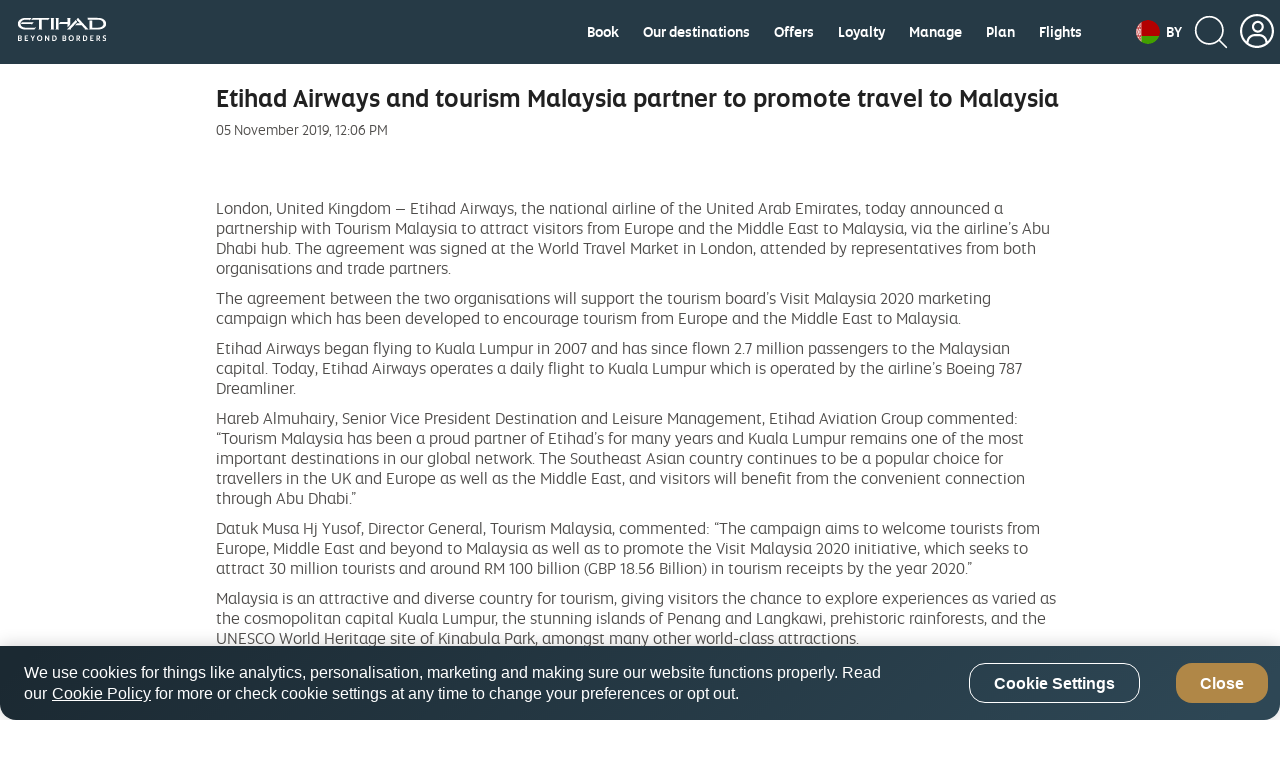

--- FILE ---
content_type: image/svg+xml
request_url: https://www.etihad.com/content/dam/eag/etihadairways/etihadcom/Global/icons/country-flags/BY.svg
body_size: 3144
content:
<svg width="40" height="40" viewBox="0 0 40 40" fill="none" xmlns="http://www.w3.org/2000/svg">
<g clip-path="url(#clip0_0_54265)">
<path fill-rule="evenodd" clip-rule="evenodd" d="M0 0H79.9881V26.5659H0V0Z" fill="#B20000"/>
<path fill-rule="evenodd" clip-rule="evenodd" d="M0 26.5659H79.9881V39.998H0V26.5659Z" fill="#429F00"/>
<path fill-rule="evenodd" clip-rule="evenodd" d="M0 0H8.85263V39.99H0V0Z" fill="white"/>
<path fill-rule="evenodd" clip-rule="evenodd" d="M0.41925 0.67725H0.846563V1.3545H0.41925V0.67725ZM1.68506 0.67725H2.95088V1.3545H1.69313L1.68506 0.67725ZM2.10431 0H2.53163V0.67725H2.09625L2.10431 0ZM4.21669 0H4.63594V0.67725H4.21669V0ZM5.90981 0.67725H7.16756V1.3545H5.90175L5.90981 0.67725ZM6.321 0H6.74025V0.67725H6.321V0ZM1.26581 1.3545H2.11238V2.03175H1.26581V1.3545ZM2.53163 1.3545H3.37819V2.03175H2.53163V1.3545ZM5.4825 1.3545H6.32906V2.03175H5.4825V1.3545ZM6.74831 1.3545H7.57875V2.03175H6.75638L6.74831 1.3545ZM0.846563 2.03175H1.68506V2.709H0.846563V2.03175ZM2.95088 2.03175H3.79744V2.709H2.95088V2.03175ZM5.06325 2.03175H5.90175V2.709H5.06325V2.03175ZM7.16756 2.03175H8.01413V2.709H7.16756V2.03175ZM8.01413 0.67725H8.43338V1.3545H8.01413V0.67725ZM0.41925 2.709H1.26581V3.38625H0.41925V2.709ZM3.37013 2.709H4.21669V3.38625H3.37013V2.709ZM7.59488 2.709H8.43338V3.38625H7.59488V2.709ZM0.846563 4.75687H1.68506V5.43412H0.846563V4.75687ZM1.26581 5.43412H2.11238V6.11137H1.26581V5.43412ZM2.95894 4.75687H3.78938V5.43412H2.95088L2.95894 4.75687ZM2.53163 5.43412H3.37013V6.11137H2.53163V5.43412ZM1.68506 6.11137H2.95088V6.7725H1.69313L1.68506 6.11137ZM2.10431 6.7725H2.53163V7.45781H2.09625L2.10431 6.7725ZM5.06325 4.74075H5.90175V5.42606H5.06325V4.74075ZM5.4825 5.42606H6.32906V6.10331H5.4825V5.42606ZM7.17563 4.74881H8.01413V5.42606H7.16756L7.17563 4.74881ZM6.74831 5.42606H7.57875V6.10331H6.75638L6.74831 5.42606ZM5.90175 6.10331H7.17563V6.7725H5.90175V6.10331ZM6.32906 6.7725H6.74831V7.45781H6.32906V6.7725ZM4.21669 6.10331H4.63594V6.7725H4.21669V6.10331ZM0 6.10331H0.41925V6.7725H0V6.10331ZM8.43338 6.10331H8.85263V6.7725H8.43338V6.10331ZM2.10431 9.48956H2.53163V10.1668H2.09625L2.10431 9.48956ZM1.68506 10.1668H2.95088V10.8441H1.69313L1.68506 10.1668ZM1.26581 10.8441H3.37819V11.5213H1.26581V10.8441ZM6.32906 9.48956H6.74831V10.1668H6.32906V9.48956Z" fill="#B20000"/>
<path fill-rule="evenodd" clip-rule="evenodd" d="M5.90175 10.1668H7.17563V10.844H5.90175V10.1668ZM5.4825 10.844H7.58681V11.5213H5.4825V10.844ZM5.90175 14.2303H8.01413V14.9156H5.90175V14.2303ZM5.06325 11.5294H8.01413V12.2066H5.06325V11.5294ZM0.846563 11.5294H3.78938V12.2066H0.846563V11.5294ZM1.26581 14.9156H2.53163V15.6009H1.26581V14.9156ZM0.846563 14.2464H2.95088V14.9237H0.846563V14.2464ZM6.74831 12.8839H8.85263V13.5692H6.75638L6.74831 12.8839ZM6.32906 14.9156H7.59488V15.5929H6.32906V14.9156ZM1.68506 15.5929H2.11238V16.2701H1.68506V15.5929ZM6.74831 15.5929H7.16756V16.2701H6.74831V15.5929ZM0 12.8758H2.11238V13.5611H0V12.8758ZM3.78938 14.2384H5.06325V14.9156H3.78938V14.2384ZM4.21669 14.9156H4.63594V15.5929H4.21669V14.9156ZM2.95088 12.8758H5.90175V13.5611H2.95088V12.8758ZM4.644 2.71704H5.4825V3.38623H4.63594L4.644 2.71704ZM3.78938 3.38623H5.05519V4.06348H3.78938V3.38623ZM3.36206 4.06348H4.20863V4.74073H3.37013L3.36206 4.06348ZM4.62788 4.06348H5.4825V4.74073H4.63594L4.62788 4.06348ZM0 3.38623H0.846563V4.06348H0V3.38623ZM0.41925 4.06348H1.26581V4.74073H0.41925V4.06348ZM8.01413 3.38623H8.85263V4.06348H8.01413V3.38623ZM7.57875 4.06348H8.42531V4.74073H7.59488L7.57875 4.06348ZM0 10.1668H0.41925V10.844H0V10.1668ZM8.43338 10.1668H8.85263V10.844H8.43338V10.1668ZM3.79744 15.5929H5.06325V16.2701H3.78938L3.79744 15.5929ZM3.37013 16.2701H4.21669V16.9474H3.37013V16.2701ZM4.63594 16.2701H5.4825V16.9474H4.63594V16.2701ZM2.95088 16.9474H3.79744V17.6246H2.95088V16.9474ZM5.06325 16.9474H5.90175V17.6246H5.06325V16.9474ZM2.53163 17.6246H3.37819V18.3019H2.53163V17.6246ZM5.4825 17.6246H6.32906V18.3019H5.4825V17.6246ZM2.10431 18.3019H2.95088V18.9791H2.10431V18.3019ZM5.90175 18.3019H6.74831V18.9791H5.90175V18.3019ZM1.26581 18.9791H2.53163V19.6564H1.26581V18.9791ZM6.32906 18.9791H7.59488V19.6564H6.32906V18.9791ZM7.16756 18.3019H8.01413V18.9791H7.16756V18.3019ZM7.59488 17.6246H8.43338V18.3019H7.59488V17.6246ZM8.01413 16.9474H8.85263V17.6246H8.01413V16.9474ZM0.8385 18.3019H1.69313V18.9791H0.846563L0.8385 18.3019ZM0.41925 17.6246H1.26581V18.3019H0.41925V17.6246Z" fill="#B20000"/>
<path fill-rule="evenodd" clip-rule="evenodd" d="M0 16.9474H0.846563V17.6246H0V16.9474ZM1.69313 19.6564H2.11238V20.3336H1.68506L1.69313 19.6564ZM6.74831 19.6564H7.16756V20.3336H6.74831V19.6564ZM4.21669 17.6246H4.63594V18.3018H4.21669V17.6246ZM2.95088 19.6564H3.37013V20.3336H2.95088V19.6564ZM5.4825 19.6564H5.90175V20.3336H5.4825V19.6564ZM4.21669 19.6564H4.63594V20.3336H4.21669V19.6564ZM0 19.6564H0.41925V20.3336H0V19.6564ZM8.43338 19.6564H8.85263V20.3336H8.43338V19.6564ZM4.21669 10.1668H4.63594V10.844H4.21669V10.1668ZM2.11238 3.39429H2.53163V4.06347H2.11238V3.39429ZM6.32906 3.39429H6.74831V4.06347H6.32906V3.39429ZM3.78938 8.12698H5.05519V8.80422H3.78938V8.12698ZM2.95088 8.81229H4.21669V9.48954H2.95088V8.81229Z" fill="#B20000"/>
<path fill-rule="evenodd" clip-rule="evenodd" d="M3.36975 9.48958H3.79706V10.1668H3.36975V9.48958ZM2.53125 8.13508H3.37781V8.81233H2.53125V8.13508ZM2.9505 7.45783H4.21631V8.13508H2.9505V7.45783ZM3.36975 6.78058H3.79706V7.45783H3.36975V6.78058ZM4.63556 7.45783H5.90137V8.13508H4.63556V7.45783ZM5.06287 6.78058H5.48212V7.45783H5.06287V6.78058ZM5.48212 8.13508H6.32869V8.81233H5.48212V8.13508ZM4.63556 8.81233H5.90137V9.48958H4.63556V8.81233ZM5.06287 9.48958H5.48212V10.1668H5.06287V9.48958ZM6.74794 8.13508H7.5945V8.81233H6.74794V8.13508ZM7.16719 7.45783H8.433V8.13508H7.17525L7.16719 7.45783ZM8.01375 8.13508H8.85225V8.81233H8.01375V8.13508Z" fill="#B20000"/>
<path fill-rule="evenodd" clip-rule="evenodd" d="M7.17562 8.81233H8.43337V9.48958H7.17562V8.81233ZM7.59487 9.48958H8.01412V10.1668H7.59487V9.48958ZM7.59487 6.78058H8.01412V7.45783H7.59487V6.78058ZM0 8.13508H0.846562V8.81233H0V8.13508ZM0.41925 7.45783H1.69312V8.13508H0.41925V7.45783ZM1.26581 8.13508H2.11237V8.81233H1.26581V8.13508Z" fill="#B20000"/>
<path fill-rule="evenodd" clip-rule="evenodd" d="M0.41925 8.81233H1.69313V9.48958H0.41925V8.81233ZM0.846563 9.48958H1.26581V10.1668H0.846563V9.48958ZM0.846563 6.78058H1.26581V7.45783H0.846563V6.78058ZM0.41925 12.1986H2.11238V12.8758H0.41925V12.1986ZM2.53163 12.1986H4.22475V12.8758H2.53163V12.1986ZM4.63594 12.1986H6.32906V12.8758H4.63594V12.1986ZM6.74831 12.1986H8.44144V12.8758H6.74831V12.1986ZM3.37013 13.5531H5.4825V14.2384H3.37013V13.5531ZM0.41925 13.5531H2.53163V14.2384H0.41925V13.5531ZM6.32906 13.5531H8.43338V14.2384H6.32906V13.5531ZM8.43338 16.2701H8.85263V16.9474H8.43338V16.2701ZM0 16.2701H0.41925V16.9474H0V16.2701ZM0.41925 39.3208H0.846563V38.6355H0.41925V39.3208ZM1.68506 39.3208H2.95088V38.6355H1.69313L1.68506 39.3208ZM2.10431 39.99H2.53163V39.3208H2.09625L2.10431 39.99ZM4.21669 39.99H4.63594V39.3208H4.21669V39.99ZM5.90981 39.3208H7.16756V38.6436H5.90175L5.90981 39.3208ZM6.32906 39.99H6.74831V39.3208H6.32906V39.99ZM1.26581 38.6355H2.11238V37.9583H1.26581V38.6355ZM2.53163 38.6355H3.37819V37.9583H2.53163V38.6355ZM5.4825 38.6355H6.32906V37.9583H5.4825V38.6355ZM6.74831 38.6355H7.57875V37.9583H6.75638L6.74831 38.6355ZM2.95894 37.9583H3.78938V37.281H2.95088L2.95894 37.9583ZM5.05519 37.9583H5.90175V37.281H5.06325L5.05519 37.9583ZM7.16756 37.9583H8.01413V37.281H7.16756V37.9583ZM8.01413 39.3208H8.43338V38.6355H8.01413V39.3208ZM0.41925 37.281H1.26581V36.6038H0.41925V37.281ZM3.37013 37.281H4.21669V36.6038H3.37013V37.281ZM7.59488 37.281H8.43338V36.6038H7.59488V37.281ZM0.846563 35.2493H1.68506V34.572H0.846563V35.2493ZM1.26581 34.572H2.11238V33.8948H1.26581V34.572ZM2.95894 35.2493H3.78938V34.572H2.95088L2.95894 35.2493ZM2.53163 34.572H3.37013V33.8948H2.53163V34.572ZM1.68506 33.8948H2.95088V33.2175H1.69313L1.68506 33.8948ZM2.10431 33.2175H2.53163V32.5403H2.09625L2.10431 33.2175ZM5.06325 35.2493H5.90175V34.572H5.06325V35.2493ZM5.4825 34.572H6.32906V33.8948H5.4825V34.572ZM7.17563 35.2493H8.01413V34.572H7.16756L7.17563 35.2493ZM6.74831 34.572H7.57875V33.8948H6.75638L6.74831 34.572ZM5.90175 33.8948H7.17563V33.2175H5.90175V33.8948ZM6.32906 33.2175H6.74831V32.5403H6.32906V33.2175ZM4.21669 33.8948H4.63594V33.2175H4.21669V33.8948ZM0 33.8948H0.41925V33.2175H0V33.8948ZM8.43338 33.8948H8.85263V33.2175H8.43338V33.8948ZM2.11238 30.5085H2.53163V29.8232H2.11238V30.5085Z" fill="#B20000"/>
<path fill-rule="evenodd" clip-rule="evenodd" d="M1.69313 29.8312H2.95088V29.1459H1.69313V29.8312ZM1.26581 29.1459H3.37819V28.4687H1.26581V29.1459ZM6.32906 30.5004H6.74831V29.8312H6.32906V30.5004ZM5.90175 29.8312H7.17563V29.1459H5.90175V29.8312ZM5.4825 29.1459H7.58681V28.4687H5.4825V29.1459ZM5.90175 25.7597H8.01413V25.0824H5.90175V25.7597ZM5.06325 28.4687H8.01413V27.7914H5.06325V28.4687ZM0.846563 28.4687H3.78938V27.7914H0.846563V28.4687ZM1.26581 25.0824H2.53163V24.4052H1.26581V25.0824ZM0.846563 25.7597H2.95088V25.0824H0.846563V25.7597ZM6.74831 27.1142H8.85263V26.445H6.75638L6.74831 27.1142ZM6.32906 25.0824H7.59488V24.4052H6.32906V25.0824ZM0 27.1142H2.11238V26.445H0V27.1142ZM3.78938 25.7597H5.06325V25.0824H3.78938V25.7597ZM4.21669 25.0824H4.63594V24.4052H4.21669V25.0824ZM2.95088 27.1142H5.90175V26.445H2.95088V27.1142ZM4.644 37.281H5.4825V36.6037H4.63594L4.644 37.281ZM3.78938 36.6037H5.05519V35.9265H3.78938V36.6037ZM3.36206 35.9265H4.20863V35.2492H3.37013L3.36206 35.9265ZM4.62788 35.9265H5.4825V35.2492H4.63594L4.62788 35.9265ZM0 36.6037H0.846563V35.9265H0V36.6037ZM0.41925 35.9265H1.26581V35.2492H0.41925V35.9265ZM8.01413 36.6037H8.85263V35.9265H8.01413V36.6037ZM7.58681 35.9265H8.43338V35.2492H7.59488L7.58681 35.9265ZM0 29.8312H0.41925V29.154H0V29.8312ZM8.43338 29.8312H8.85263V29.154H8.43338V29.8312ZM3.37013 23.736H4.21669V23.0587H3.37013V23.736ZM4.63594 23.736H5.4825V23.0587H4.63594V23.736ZM2.95088 23.0587H3.79744V22.3815H2.95088V23.0587ZM5.06325 23.0587H5.90175V22.3815H5.06325V23.0587ZM2.53163 22.3734H3.37013V21.6881H2.53163V22.3734ZM5.4825 22.3734H6.32906V21.6881H5.4825V22.3734ZM2.10431 21.6881H2.95088V21.0189H2.10431V21.6881ZM5.90175 21.6881H6.74831V21.0189H5.90175V21.6881ZM1.26581 21.0189H2.53163V20.3336H1.26581V21.0189ZM6.32906 21.0189H7.59488V20.3336H6.32906V21.0189ZM7.16756 21.6962H8.01413V21.0109H7.16756V21.6962ZM7.59488 22.3654H8.43338V21.6962H7.59488V22.3654ZM8.01413 23.0507H8.85263V22.3734H8.01413V23.0507ZM0.8385 21.6962H1.69313V21.0109H0.846563L0.8385 21.6962ZM0.41925 22.3654H1.26581V21.6962H0.41925V22.3654ZM0 23.0587H0.846563V22.3815H0V23.0587ZM1.69313 20.3417H2.11238V19.6644H1.68506L1.69313 20.3417ZM4.21669 22.3815H4.63594V21.6881H4.21669V22.3815ZM4.21669 29.8393H4.63594V29.154H4.21669V29.8393ZM2.11238 36.6118H2.53163V35.9346H2.11238V36.6118ZM6.32906 36.6118H6.74831V35.9346H6.32906V36.6118ZM3.78938 31.863H5.05519V31.1857H3.78938V31.863ZM2.94281 31.1857H4.20863V30.5085H2.95088L2.94281 31.1857ZM3.36206 30.5004H3.78938V29.8312H3.36206V30.5004ZM2.52356 31.863H3.36206V31.1857H2.53163L2.52356 31.863ZM2.95088 32.5402H4.21669V31.863H2.95088V32.5402ZM3.37013 33.2175H3.79744V32.5402H3.37013V33.2175ZM4.63594 32.5402H5.90175V31.863H4.63594V32.5402ZM5.06325 33.2175H5.4825V32.5402H5.06325V33.2175ZM5.4825 31.863H6.32906V31.1857H5.4825V31.863ZM4.63594 31.1857H5.90175V30.5085H4.63594V31.1857ZM5.06325 30.5004H5.4825V29.8312H5.06325V30.5004ZM6.74831 31.863H7.57875V31.1857H6.75638L6.74831 31.863ZM7.16756 32.5402H8.43338V31.863H7.17563L7.16756 32.5402ZM8.01413 31.863H8.85263V31.1857H8.01413V31.863ZM7.16756 31.1857H8.43338V30.5085H7.17563L7.16756 31.1857ZM7.59488 30.5004H8.01413V29.8312H7.59488V30.5004ZM7.59488 33.2175H8.01413V32.5402H7.59488V33.2175ZM0 31.863H0.846563V31.1857H0V31.863Z" fill="#B20000"/>
<path fill-rule="evenodd" clip-rule="evenodd" d="M0.41925 32.5403H1.69313V31.863H0.41925V32.5403ZM1.26581 31.863H2.11238V31.1858H1.26581V31.863ZM0.41925 31.1858H1.69313V30.5085H0.41925V31.1858ZM0.846563 30.5004H1.26581V29.8313H0.846563V30.5004ZM0.846563 33.2175H1.26581V32.5403H0.846563V33.2175ZM0.41925 27.7914H2.11238V27.1142H0.41925V27.7914ZM2.53163 27.7914H4.22475V27.1142H2.53163V27.7914ZM4.63594 27.7914H6.32906V27.1142H4.63594V27.7914ZM6.74831 27.7914H8.44144V27.1142H6.74831V27.7914ZM3.37013 26.445H5.4825V25.7678H3.37013V26.445ZM0.41925 26.445H2.53163V25.7678H0.41925V26.445ZM6.32906 26.445H8.43338V25.7678H6.32906V26.445ZM8.43338 23.736H8.85263V23.0588H8.43338V23.736ZM0 23.7279H0.41925V23.0507H0V23.7279ZM3.78938 20.3417H4.21669V21.0109H3.79744L3.78938 20.3417ZM4.63594 20.3417H5.06325V21.0109H4.63594V20.3417ZM4.63594 18.9791H5.06325V19.6564H4.63594V18.9791ZM3.79744 18.9791H4.21669V19.6564H3.79744V18.9791ZM0.846563 37.281H1.68506V37.9583H0.846563V37.281ZM6.74831 24.4052H7.16756V23.7279H6.74831V24.4052ZM1.68506 24.4052H2.10431V23.7279H1.69313L1.68506 24.4052ZM3.79744 23.7279H5.06325V24.4052H3.78938L3.79744 23.7279Z" fill="#B20000"/>
</g>
<defs>
<clipPath id="clip0_0_54265">
<rect width="40" height="40" rx="20" fill="white"/>
</clipPath>
</defs>
</svg>


--- FILE ---
content_type: application/javascript
request_url: https://www.etihad.com/zOK0DK/bWg4S/Zwe4W/QA/1Duh0b0GVpwNpc/MzF7RW8hCA/MUA/fdGV3UDAB
body_size: 172370
content:
(function(){if(typeof Array.prototype.entries!=='function'){Object.defineProperty(Array.prototype,'entries',{value:function(){var index=0;const array=this;return {next:function(){if(index<array.length){return {value:[index,array[index++]],done:false};}else{return {done:true};}},[Symbol.iterator]:function(){return this;}};},writable:true,configurable:true});}}());(function(){rC();cjW();cIW();var OF;var C6=function wr(ZY,BI){'use strict';var kS=wr;switch(ZY){case dO:{var bd=BI[MK];var qc;tr.push(ct);return qc=rh(XD,[S6()[c6(wY)](lR,z3,wY,th,Fh),bd]),tr.pop(),qc;}break;case I0:{var NS=BI[MK];var CX;tr.push(Xj);return CX=NS&&c3(CI()[dX(IG)](GX,gc,F0,Ht),typeof OF[CI()[dX(IX)].call(null,pt,IG,XA,DX)])&&xY(NS[D3()[rY(AX)].call(null,OW,cr)],OF[CI()[dX(IX)](CS,nn,XA,DX)])&&zS(NS,OF[CI()[dX(IX)].apply(null,[Td,Ht,XA,DX])][D6()[Ud(ZG)](IY(IY(Ht)),O,ZF)])?fX()[Er(AX)](G6,fr,AX,bB,wc):typeof NS,tr.pop(),CX;}break;case vO:{tr.push(zd);this[D3()[rY(Lc)].call(null,H5,Bk)]=IY(TB);var Rr=this[D6()[Ud(nn)](IY(IY({})),VV,z3)][Dp[D3()[rY(g6)].call(null,Wq,Cn)]()][b3()[OY(Dj)].apply(null,[nj,gI,UV])];if(xY(CI()[dX(Pt)](Hh,fh,g0,pk),Rr[JI()[mh(w6)].call(null,xV,cr,gI,JS)]))throw Rr[zS(typeof CI()[dX(PG)],'undefined')?CI()[dX(wV)](wd,IY({}),SA,rG):CI()[dX(Td)](r3,IY(Ht),HR,s3)];var Yj;return Yj=this[CI()[dX(TY)].call(null,IY(IY(TB)),Vh,dK,wX)],tr.pop(),Yj;}break;case XD:{tr.push(Dh);var EB;return EB=CI()[dX(Dj)](xj,Ad,k6,xh),tr.pop(),EB;}break;case BC:{var wR=BI[MK];var Zn;tr.push(xG);return Zn=wR&&c3(CI()[dX(IG)](XR,Hc,Qq,Ht),typeof OF[CI()[dX(IX)](Lc,JS,OK,DX)])&&xY(wR[D3()[rY(AX)](Qj,cr)],OF[xY(typeof CI()[dX(gR)],'undefined')?CI()[dX(Td)].apply(null,[K6,pR,Lj,vG]):CI()[dX(IX)].apply(null,[Id,GX,OK,DX])])&&zS(wR,OF[CI()[dX(IX)](Id,Vd,OK,DX)][xY(typeof D6()[Ud(UY)],lj([],[][[]]))?D6()[Ud(wY)].apply(null,[Sr,JR,DB]):D6()[Ud(ZG)].call(null,RR,jh,ZF)])?fX()[Er(AX)](cX,fr,AX,Bh,C3):typeof wR,tr.pop(),Zn;}break;case Bx:{var YI=BI[MK];var gn;tr.push(Nk);return gn=YI&&c3(CI()[dX(IG)](RG,cS,Rn,Ht),typeof OF[CI()[dX(IX)].call(null,JS,DX,Xk,DX)])&&xY(YI[D3()[rY(AX)](fI,cr)],OF[CI()[dX(IX)](IY({}),lI,Xk,DX)])&&zS(YI,OF[CI()[dX(IX)](IY(Ht),Hh,Xk,DX)][D6()[Ud(ZG)](lt,GY,ZF)])?fX()[Er(AX)](zR,fr,AX,nn,nj):typeof YI,tr.pop(),gn;}break;case DC:{var bc=BI[MK];return typeof bc;}break;case jJ:{var Gt=BI[MK];var Sj=BI[RK];var mB=BI[RD];tr.push(zG);Gt[Sj]=mB[CI()[dX(T3)].apply(null,[gc,Lc,Vc,nj])];tr.pop();}break;case Ys:{var qt=BI[MK];return typeof qt;}break;case RK:{var SS=BI[MK];return typeof SS;}break;case MW:{var Jr=BI[MK];var Y3=BI[RK];var mI=BI[RD];return Jr[Y3]=mI;}break;case lF:{var Ij=BI[MK];return typeof Ij;}break;case b5:{var NR=BI[MK];return typeof NR;}break;case fA:{var Zh=BI[MK];tr.push(XS);var RS=OF[zS(typeof DI()[Xh(K6)],lj([],[][[]]))?DI()[Xh(Td)].call(null,Tc,AX,Bh,IX,ZR,mY):DI()[Xh(Ht)].call(null,xd,kV,tY,YY,Bt,IY([]))](Zh);var gG=[];for(var LI in RS)gG[JI()[mh(GR)](Yr,DX,wd,m3)](LI);gG[D3()[rY(DX)].call(null,bR,LB)]();var nV;return nV=function KI(){tr.push(VG);for(;gG[b3()[OY(TB)].apply(null,[AX,Qd,Uk])];){var bt=gG[CI()[dX(wc)](Hh,GS,Oh,ZX)]();if(Mh(bt,RS)){var Th;return KI[CI()[dX(T3)](Ln,Id,gh,nj)]=bt,KI[D3()[rY(Lc)].apply(null,[Ec,Bk])]=IY(Ht),tr.pop(),Th=KI,Th;}}KI[D3()[rY(Lc)](Ec,Bk)]=IY(TB);var nS;return tr.pop(),nS=KI,nS;},tr.pop(),nV;}break;case gD:{var dY=BI[MK];var sI=BI[RK];var W6=BI[RD];tr.push(CS);dY[sI]=W6[CI()[dX(T3)](Bh,g6,gS,nj)];tr.pop();}break;case TW:{return this;}break;case YO:{return this;}break;case UO:{return this;}break;case rA:{var Rd=BI[MK];var xc;tr.push(CY);return xc=Rd&&c3(xY(typeof CI()[dX(Td)],lj([],[][[]]))?CI()[dX(Td)].call(null,Qd,Tr,I6,NI):CI()[dX(IG)].apply(null,[XR,GX,lX,Ht]),typeof OF[CI()[dX(IX)](IY(Ht),tY,Ms,DX)])&&xY(Rd[zS(typeof D3()[rY(SI)],'undefined')?D3()[rY(AX)](Tj,cr):D3()[rY(r3)](Fn,lY)],OF[CI()[dX(IX)](xj,pt,Ms,DX)])&&zS(Rd,OF[CI()[dX(IX)](Tr,Td,Ms,DX)][D6()[Ud(ZG)](pk,MG,ZF)])?fX()[Er(AX)](g3,fr,AX,Hr,fh):typeof Rd,tr.pop(),xc;}break;case CD:{var mV=BI[MK];var KB=BI[RK];var NV=BI[RD];return mV[KB]=NV;}break;case KC:{var FB=BI[MK];tr.push(n3);var L6;return L6=FB&&c3(CI()[dX(IG)](zn,wd,WV,Ht),typeof OF[xY(typeof CI()[dX(I3)],lj([],[][[]]))?CI()[dX(Td)].apply(null,[Tr,ER,Oc,L3]):CI()[dX(IX)].apply(null,[nn,Dj,nh,DX])])&&xY(FB[D3()[rY(AX)].apply(null,[U6,cr])],OF[CI()[dX(IX)](wY,pV,nh,DX)])&&zS(FB,OF[CI()[dX(IX)](Hh,zX,nh,DX)][D6()[Ud(ZG)](IG,TV,ZF)])?fX()[Er(AX)].apply(null,[jr,fr,AX,wc,IY(TB)]):typeof FB,tr.pop(),L6;}break;case sw:{var lG=BI[MK];var Rt=BI[RK];var MY=BI[RD];tr.push(dr);try{var Zj=tr.length;var zV=IY({});var vI;return vI=rh(XD,[JI()[mh(w6)].call(null,tn,cr,bB,z3),D3()[rY(vj)].apply(null,[Dt,GX]),xY(typeof CI()[dX(K6)],'undefined')?CI()[dX(Td)].apply(null,[GX,zX,TI,mX]):CI()[dX(wV)](gR,Lc,jR,rG),lG.call(Rt,MY)]),tr.pop(),vI;}catch(FS){tr.splice(Pc(Zj,Ht),Infinity,dr);var rd;return rd=rh(XD,[JI()[mh(w6)](tn,cr,Sr,I3),CI()[dX(Pt)](IY(Ht),Nn,Qt,pk),zS(typeof CI()[dX(cj)],'undefined')?CI()[dX(wV)].call(null,IY(TB),nj,jR,rG):CI()[dX(Td)](FX,m3,N2,w2),FS]),tr.pop(),rd;}tr.pop();}break;case bp:{var vL=BI[MK];var IH=BI[RK];var Fv=BI[RD];tr.push(fP);try{var mN=tr.length;var Oz=IY(IY(MK));var Qz;return Qz=rh(XD,[zS(typeof JI()[mh(zn)],lj('',[][[]]))?JI()[mh(w6)].apply(null,[dz,cr,wY,I3]):JI()[mh(QL)](b1,TU,Vh,QL),D3()[rY(vj)].call(null,Yr,GX),CI()[dX(wV)](wY,YY,Lv,rG),vL.call(IH,Fv)]),tr.pop(),Qz;}catch(bf){tr.splice(Pc(mN,Ht),Infinity,fP);var HN;return HN=rh(XD,[JI()[mh(w6)](dz,cr,pR,Dj),CI()[dX(Pt)].call(null,GX,IY(Ht),SN,pk),CI()[dX(wV)](Ad,C9,Lv,rG),bf]),tr.pop(),HN;}tr.pop();}break;case V0:{return this;}break;}};var sg=function(){return mz.apply(this,[HC,arguments]);};var Rv=function(O4){return ~O4;};var Lz=function(){return mz.apply(this,[P5,arguments]);};function rC(){Dp=Object['\x63\x72\x65\x61\x74\x65']({});if(typeof window!==''+[][[]]){OF=window;}else if(typeof global!==[]+[][[]]){OF=global;}else{OF=this;}}var hl=function(ZH){if(ZH===undefined||ZH==null){return 0;}var pm=ZH["toLowerCase"]()["replace"](/[^a-z]+/gi,'');return pm["length"];};var Fg=function(){return mz.apply(this,[vK,arguments]);};var gg=function(V8,TH){return V8>=TH;};var mg=function(tP,C2){return tP[A8[GR]](C2);};var j4=function GN(lg,b8){'use strict';var L1=GN;switch(lg){case jJ:{var Tz=b8[MK];var YM;tr.push(Gg);return YM=OF[DI()[Xh(Td)](ct,AX,Kg,GR,ZR,Bh)][D3()[rY(m3)](NX,wc)](OF[xY(typeof S6()[c6(RG)],'undefined')?S6()[c6(ZG)].call(null,TN,Vh,XS,gR,DQ):S6()[c6(IX)](gz,tY,zn,I3,K9)][JI()[mh(pk)].call(null,HV,TP,w6,PG)],Tz),tr.pop(),YM;}break;case MK:{tr.push(m3);var pP=function(Tz){return GN.apply(this,[jJ,arguments]);};var Qf=[b3()[OY(Qd)](Dj,C9,M9),b3()[OY(Hh)](Ln,UY,zk)];var DU=Qf[D3()[rY(Bf)](bR,TB)](function(Rf){tr.push(Lv);var rf=pP(Rf);if(IY(IY(rf))&&IY(IY(rf[zS(typeof D6()[Ud(gR)],lj([],[][[]]))?D6()[Ud(T3)](mY,B6,m4):D6()[Ud(wY)](vj,j9,Ag)]))&&IY(IY(rf[D6()[Ud(T3)](lI,B6,m4)][D3()[rY(TY)].call(null,hX,H1)]))){rf=rf[D6()[Ud(T3)].apply(null,[w6,B6,m4])][D3()[rY(TY)].apply(null,[hX,H1])]();var qM=lj(xY(rf[xY(typeof fX()[Er(IX)],'undefined')?fX()[Er(cS)](hm,k9,IP,nn,th):fX()[Er(Sr)](L8,Qd,wY,lt,bB)](b3()[OY(Vf)](Hr,th,p8)),jz(Ht)),dQ(OF[sm()[fN(QL)](pt,wY,xj,xl,DX,Q1)](SQ(rf[fX()[Er(Sr)](L8,Qd,wY,IG,Bh)](DI()[Xh(Vh)](IL,AX,gR,gI,K1,zX)),jz(fm[Ht]))),Ht));var Jm;return tr.pop(),Jm=qM,Jm;}else{var U9;return U9=zS(typeof TQ()[fg(Zz)],'undefined')?TQ()[fg(T3)](bM,Td,H2,IY(IY([])),Zg,IY(IY(Ht))):TQ()[fg(zn)].apply(null,[gR,Jg,fk,H1,vg,CQ]),tr.pop(),U9;}tr.pop();});var Gv;return Gv=DU[D6()[Ud(Vd)](IY({}),KY,bN)](zS(typeof D6()[Ud(GR)],'undefined')?D6()[Ud(GR)].apply(null,[Dj,df,Td]):D6()[Ud(wY)].apply(null,[H2,Lc,ml])),tr.pop(),Gv;}break;case sw:{tr.push(b1);throw new (OF[b3()[OY(Sr)](Lc,JS,xN)])(D6()[Ud(dP)].call(null,lI,rR,gI));}break;case Cs:{var AU=b8[MK];var N9=b8[RK];tr.push(AL);if(c3(N9,null)||SQ(N9,AU[b3()[OY(TB)].call(null,AX,JP,L8)]))N9=AU[b3()[OY(TB)](AX,IY(Ht),L8)];for(var R2=TB,NU=new (OF[b3()[OY(T3)](nn,IY(Ht),Zg)])(N9);SM(R2,N9);R2++)NU[R2]=AU[R2];var C4;return tr.pop(),C4=NU,C4;}break;case X7:{var sP=b8[MK];var XQ=b8[RK];tr.push(O9);var Xm=c3(null,sP)?null:Qv(xY(typeof D3()[rY(GR)],lj('',[][[]]))?D3()[rY(r3)](xj,OL):D3()[rY(Vh)](Ov,t9),typeof OF[xY(typeof CI()[dX(JP)],lj('',[][[]]))?CI()[dX(Td)](gI,YY,Xf,LN):CI()[dX(IX)](l4,IY(IY(TB)),Nd,DX)])&&sP[OF[CI()[dX(IX)](pk,IY(IY({})),Nd,DX)][JI()[mh(RG)](bz,Td,Ng,K6)]]||sP[JI()[mh(H2)](Om,ZX,Q1,nn)];if(Qv(null,Xm)){var cf,Og,WM,tL,LQ=[],D2=IY(fm[Sr]),xQ=IY(Ht);try{var nf=tr.length;var LL=IY([]);if(WM=(Xm=Xm.call(sP))[b3()[OY(CS)].call(null,J9,AM,JQ)],xY(fm[Sr],XQ)){if(zS(OF[xY(typeof DI()[Xh(AX)],lj(xY(typeof D6()[Ud(QL)],lj('',[][[]]))?D6()[Ud(wY)].apply(null,[Vf,dz,Tc]):D6()[Ud(GR)].call(null,Nn,p4,Td),[][[]]))?DI()[Xh(Ht)](I6,xh,z3,Q1,MN,zn):DI()[Xh(Td)](kQ,AX,r3,vj,ZR,w6)](Xm),Xm)){LL=IY(IY(RK));return;}D2=IY(fm[Ht]);}else for(;IY(D2=(cf=WM.call(Xm))[D3()[rY(Lc)](PH,Bk)])&&(LQ[JI()[mh(GR)](wv,DX,IY(Ht),bB)](cf[xY(typeof CI()[dX(IQ)],'undefined')?CI()[dX(Td)].apply(null,[UY,Zz,l4,dv]):CI()[dX(T3)](Of,AM,NL,nj)]),zS(LQ[b3()[OY(TB)](AX,Tr,t4)],XQ));D2=IY(fm[Sr]));}catch(wM){xQ=IY(TB),Og=wM;}finally{tr.splice(Pc(nf,Ht),Infinity,O9);try{var WH=tr.length;var P8=IY([]);if(IY(D2)&&Qv(null,Xm[zS(typeof DI()[Xh(w1)],lj([],[][[]]))?DI()[Xh(Vh)].call(null,W4,AX,Td,GS,K1,AM):DI()[Xh(Ht)].call(null,lP,m1,bM,IY(IY([])),jl,cj)])&&(tL=Xm[DI()[Xh(Vh)](W4,AX,H1,wd,K1,Vh)](),zS(OF[DI()[Xh(Td)].call(null,kQ,AX,KN,IY({}),ZR,Ng)](tL),tL))){P8=IY(IY({}));return;}}finally{tr.splice(Pc(WH,Ht),Infinity,O9);if(P8){tr.pop();}if(xQ)throw Og;}if(LL){tr.pop();}}var CH;return tr.pop(),CH=LQ,CH;}tr.pop();}break;case DC:{var Dm=b8[MK];tr.push(E4);if(OF[b3()[OY(T3)](nn,Qd,ZP)][JI()[mh(IQ)](Nj,XR,Ht,FX)](Dm)){var nU;return tr.pop(),nU=Dm,nU;}tr.pop();}break;case jD:{var tl=b8[MK];return tl;}break;case V0:{tr.push(rv);if(IY(Mh(D6()[Ud(Uv)].apply(null,[Ln,hN,CS]),OF[S6()[c6(IX)](gz,wd,zn,YY,U4)]))){var zm;return tr.pop(),zm=null,zm;}var YH=OF[S6()[c6(IX)].apply(null,[gz,Jl,zn,Ng,U4])][xY(typeof D6()[Ud(Sr)],lj('',[][[]]))?D6()[Ud(wY)](zX,gm,E4):D6()[Ud(Uv)](IY(IY(Ht)),hN,CS)];var Cv=YH[b3()[OY(TP)].apply(null,[xj,IY(IY([])),x2])];var x8=YH[fX()[Er(SI)].apply(null,[zl,M9,GR,tY,IY(TB)])];var OU=YH[JI()[mh(w6)](B9,cr,IY(IY(Ht)),IY(IY(TB)))];var m9;return m9=[Cv,xY(x8,fm[Sr])?TB:SQ(x8,TB)?jz(Ht):jz(Td),OU||b3()[OY(X9)](ZX,FX,Jv)],tr.pop(),m9;}break;case SK:{var d8={};tr.push(JL);var CU={};try{var RQ=tr.length;var z8=IY(IY(MK));var h8=new (OF[fX()[Er(Pt)](m4,B1,Vh,Q1,IY(IY(Ht)))])(Dp[D3()[rY(g6)].apply(null,[UN,Cn])](),TB)[D6()[Ud(z3)](nn,Xg,TB)](D6()[Ud(tY)](IY({}),tY,wX));var sl=h8[fX()[Er(Ng)](QP,Jl,T3,Q4,IY(IY({})))](DI()[Xh(wV)].call(null,T9,JL,DX,IQ,M1,FX));var nH=h8[DI()[Xh(Pt)](QP,T3,JL,cS,kU,IY(Ht))](sl[fX()[Er(w6)](ZX,R8,Ng,H2,mY)]);var DL=h8[DI()[Xh(Pt)].apply(null,[QP,T3,Zz,IY(IY(TB)),kU,nj])](sl[CI()[dX(Hc)].apply(null,[KN,Vh,GM,Hk])]);d8=rh(XD,[D6()[Ud(T9)](gI,Y2,g8),nH,xY(typeof CI()[dX(gR)],'undefined')?CI()[dX(Td)].apply(null,[XR,pV,wX,lm]):CI()[dX(J9)].call(null,TB,bB,F1,nn),DL]);var O8=new (OF[fX()[Er(Pt)].call(null,m4,B1,Vh,g6,RG)])(TB,TB)[D6()[Ud(z3)](bB,Xg,TB)](xY(typeof DI()[Xh(Pt)],lj([],[][[]]))?DI()[Xh(Ht)](CM,Qm,Vh,TB,c1,TY):DI()[Xh(CS)](OM,AX,bM,IG,vj,zX));var zQ=O8[fX()[Er(Ng)].call(null,QP,Jl,T3,GR,K6)](zS(typeof DI()[Xh(vj)],lj([],[][[]]))?DI()[Xh(wV)](T9,JL,z3,Vd,M1,Ad):DI()[Xh(Ht)](Ef,A1,Kg,IY([]),ff,Q4));var Tg=O8[DI()[Xh(Pt)](QP,T3,RG,IY(TB),kU,pV)](zQ[fX()[Er(w6)](ZX,R8,Ng,wd,IY({}))]);var m8=O8[DI()[Xh(Pt)](QP,T3,Sr,tY,kU,gR)](zQ[CI()[dX(Hc)].apply(null,[I3,IY(IY([])),GM,Hk])]);CU=rh(XD,[b3()[OY(Bf)].apply(null,[QP,IY(TB),O1]),Tg,b3()[OY(O9)](Pt,RR,nQ),m8]);}finally{tr.splice(Pc(RQ,Ht),Infinity,JL);var PL;return PL=rh(XD,[JI()[mh(z3)].apply(null,[Ag,t8,T3,IY(IY({}))]),d8[D6()[Ud(T9)](Td,Y2,g8)]||null,zS(typeof D6()[Ud(w1)],lj([],[][[]]))?D6()[Ud(ZX)].call(null,wV,NI,gz):D6()[Ud(wY)].apply(null,[IY([]),zd,Cl]),d8[CI()[dX(J9)].apply(null,[TB,IY(IY({})),F1,nn])]||null,DI()[Xh(vj)].apply(null,[QP,QL,TB,wY,RG,IY(IY(Ht))]),CU[b3()[OY(Bf)](QP,PG,O1)]||null,D3()[rY(M9)](tN,KN),CU[xY(typeof b3()[OY(PG)],'undefined')?b3()[OY(zn)](mP,IY({}),V2):b3()[OY(O9)](Pt,bB,nQ)]||null]),tr.pop(),PL;}tr.pop();}break;case LO:{var bQ=b8[MK];tr.push(Q2);if(xY([CI()[dX(IQ)](w6,l4,nR,C9),D3()[rY(g8)](rV,g6),D3()[rY(mX)](Ld,Ql)][fX()[Er(Sr)].call(null,Wq,Qd,wY,I3,RR)](bQ[S6()[c6(r3)](zk,Vf,AX,bM,nY)][xY(typeof D3()[rY(ZF)],lj('',[][[]]))?D3()[rY(r3)](E8,F1):D3()[rY(C3)](Qn,zX)]),jz(Ht))){tr.pop();return;}OF[zS(typeof TQ()[fg(Vd)],lj([],[][[]]))?TQ()[fg(JL)].apply(null,[Qd,QL,Ng,Q4,jn,Jl]):TQ()[fg(zn)].call(null,C9,Ql,ZR,IY(IY({})),U6,YY)](function(){var RL=IY({});tr.push(Ug);try{var z4=tr.length;var GH=IY(RK);if(IY(RL)&&bQ[S6()[c6(r3)].apply(null,[zk,TB,AX,Dj,p9])]&&(bQ[xY(typeof S6()[c6(cj)],lj(D6()[Ud(GR)](IY(IY({})),Lw,Td),[][[]]))?S6()[c6(ZG)](hz,wd,gR,JP,YY):S6()[c6(r3)](zk,fh,AX,IY(IY([])),p9)][sm()[fN(Vd)].call(null,YY,wY,FL,sU,KN,IY(IY(TB)))](zS(typeof D6()[Ud(Bh)],lj([],[][[]]))?D6()[Ud(FN)].call(null,bM,Hv,BH):D6()[Ud(wY)](Ng,n9,tf))||bQ[S6()[c6(r3)].apply(null,[zk,pV,AX,IY([]),p9])][sm()[fN(Vd)](Hh,wY,FL,sU,Vd,IY(Ht))](S6()[c6(Zz)](D9,bM,zn,IY({}),Q8)))){RL=IY(IY([]));}}catch(YN){tr.splice(Pc(z4,Ht),Infinity,Ug);bQ[S6()[c6(r3)](zk,K6,AX,Ht,p9)][xY(typeof b3()[OY(dP)],lj([],[][[]]))?b3()[OY(zn)](KQ,IY(IY({})),A9):b3()[OY(cz)].call(null,cr,Qd,Eh)](new (OF[xY(typeof b3()[OY(cS)],lj([],[][[]]))?b3()[OY(zn)].apply(null,[dU,xj,w6]):b3()[OY(wX)](w6,IY({}),En)])(sm()[fN(JL)](IY(IY([])),wY,t8,AH,Jl,wc),rh(XD,[b3()[OY(FN)](KU,IY([]),BG),IY(MK),b3()[OY(ZF)](JP,Bh,mA),IY(RK),b3()[OY(bN)](CQ,Sr,Sg),IY(IY({}))])));}if(IY(RL)&&xY(bQ[xY(typeof JI()[mh(T9)],lj('',[][[]]))?JI()[mh(QL)].apply(null,[Tm,dl,mY,g6]):JI()[mh(m3)](Z3,FN,JS,C3)],zS(typeof TQ()[fg(pk)],lj([],[][[]]))?TQ()[fg(SI)](ZG,Ng,J1,Nn,Pm,Nn):TQ()[fg(zn)].call(null,Vf,tM,nL,FX,pL,lt))){RL=IY(IY([]));}if(RL){bQ[S6()[c6(r3)](zk,Kg,AX,IY(IY({})),p9)][b3()[OY(cz)](cr,IY({}),Eh)](new (OF[b3()[OY(wX)](w6,IY(IY({})),En)])(JI()[mh(Hh)](st,bB,IY(IY(TB)),Of),rh(XD,[b3()[OY(FN)](KU,tY,BG),IY(MK),b3()[OY(ZF)](JP,JL,mA),IY({}),b3()[OY(bN)].apply(null,[CQ,bM,Sg]),IY(MK)])));}tr.pop();},TB);tr.pop();}break;case vJ:{tr.push(zX);OF[xY(typeof CI()[dX(cj)],lj('',[][[]]))?CI()[dX(Td)].call(null,wc,IY({}),wY,j8):CI()[dX(ZG)].call(null,CQ,JL,Uh,Yl)][JI()[mh(Bh)].apply(null,[KH,S2,m3,fh])](D3()[rY(O9)](K8,bM),function(bQ){return GN.apply(this,[LO,arguments]);});tr.pop();}break;case vA:{tr.push(WN);throw new (OF[b3()[OY(Sr)](Lc,RG,vg)])(D6()[Ud(dP)](JL,TG,gI));}break;case Zw:{var qL=b8[MK];var q9=b8[RK];tr.push(EL);if(c3(q9,null)||SQ(q9,qL[b3()[OY(TB)](AX,gI,A4)]))q9=qL[b3()[OY(TB)](AX,CS,A4)];for(var q4=TB,NH=new (OF[zS(typeof b3()[OY(X9)],lj('',[][[]]))?b3()[OY(T3)].apply(null,[nn,IQ,Ff]):b3()[OY(zn)](c9,wY,IM)])(q9);SM(q4,q9);q4++)NH[q4]=qL[q4];var I1;return tr.pop(),I1=NH,I1;}break;case Z5:{var Iz=b8[MK];var HH=b8[RK];tr.push(OQ);var EH=c3(null,Iz)?null:Qv(D3()[rY(Vh)](Jh,t9),typeof OF[CI()[dX(IX)].call(null,Q4,DX,kY,DX)])&&Iz[OF[CI()[dX(IX)](tY,t9,kY,DX)][JI()[mh(RG)](rQ,Td,lI,Hr)]]||Iz[xY(typeof JI()[mh(Zz)],lj([],[][[]]))?JI()[mh(QL)](SU,bU,Nn,IY({})):JI()[mh(H2)].apply(null,[cQ,ZX,xj,H1])];if(Qv(null,EH)){var wP,w4,Fm,D8,Im=[],pf=IY(TB),AP=IY(Ht);try{var qf=tr.length;var RU=IY([]);if(Fm=(EH=EH.call(Iz))[b3()[OY(CS)](J9,Hh,sv)],xY(fm[Sr],HH)){if(zS(OF[DI()[Xh(Td)](f1,AX,IG,IG,ZR,IY(IY(Ht)))](EH),EH)){RU=IY(IY([]));return;}pf=IY(Ht);}else for(;IY(pf=(wP=Fm.call(EH))[D3()[rY(Lc)](hU,Bk)])&&(Im[JI()[mh(GR)].apply(null,[Xk,DX,C3,Qd])](wP[xY(typeof CI()[dX(bM)],'undefined')?CI()[dX(Td)].call(null,Qd,Dj,vl,GY):CI()[dX(T3)].apply(null,[IY(IY([])),lt,cH,nj])]),zS(Im[b3()[OY(TB)].call(null,AX,IY(IY({})),B8)],HH));pf=IY(TB));}catch(F2){AP=IY(TB),w4=F2;}finally{tr.splice(Pc(qf,Ht),Infinity,OQ);try{var rm=tr.length;var rL=IY([]);if(IY(pf)&&Qv(null,EH[xY(typeof DI()[Xh(Ng)],lj([],[][[]]))?DI()[Xh(Ht)](cv,Bm,m3,IY(TB),l9,pR):DI()[Xh(Vh)].apply(null,[w9,AX,RR,g6,K1,JP])])&&(D8=EH[DI()[Xh(Vh)](w9,AX,GS,lt,K1,pV)](),zS(OF[DI()[Xh(Td)](f1,AX,IQ,RG,ZR,Q4)](D8),D8))){rL=IY(IY([]));return;}}finally{tr.splice(Pc(rm,Ht),Infinity,OQ);if(rL){tr.pop();}if(AP)throw w4;}if(RU){tr.pop();}}var HQ;return tr.pop(),HQ=Im,HQ;}tr.pop();}break;case Vp:{var NN=b8[MK];tr.push(xg);if(OF[b3()[OY(T3)](nn,C9,zd)][JI()[mh(IQ)](hB,XR,Hr,JP)](NN)){var Mf;return tr.pop(),Mf=NN,Mf;}tr.pop();}break;case FW:{var DN=b8[MK];var CP;tr.push(g4);return CP=OF[DI()[Xh(Td)](n9,AX,Of,r3,ZR,zn)][JI()[mh(UY)](tg,mU,Td,PG)](DN)[xY(typeof D3()[rY(Bf)],lj([],[][[]]))?D3()[rY(r3)].apply(null,[X4,GQ]):D3()[rY(Bf)](X6,TB)](function(XH){return DN[XH];})[TB],tr.pop(),CP;}break;case N7:{var E1=b8[MK];tr.push(PQ);var d1=E1[D3()[rY(Bf)](Ek,TB)](function(DN){return GN.apply(this,[FW,arguments]);});var nm;return nm=d1[D6()[Ud(Vd)](wc,qS,bN)](D3()[rY(GX)](YS,S2)),tr.pop(),nm;}break;case lE:{tr.push(pR);try{var kL=tr.length;var sL=IY(IY(MK));var s4=lj(lj(lj(lj(lj(lj(lj(lj(lj(lj(lj(lj(lj(lj(lj(lj(lj(lj(lj(lj(lj(lj(lj(lj(OF[sm()[fN(QL)].apply(null,[zn,wY,xj,QP,UY,bB])](OF[S6()[c6(IX)](gz,Ln,zn,DX,fr)][sm()[fN(nn)](FX,IX,b4,lm,Yl,wd)]),dQ(OF[sm()[fN(QL)](H2,wY,xj,QP,Pt,bM)](OF[S6()[c6(IX)].apply(null,[gz,wV,zn,bB,fr])][D3()[rY(Mz)](xt,g8)]),Ht)),dQ(OF[sm()[fN(QL)](IY(IY(TB)),wY,xj,QP,Sr,Yl)](OF[S6()[c6(IX)].call(null,gz,lt,zn,mY,fr)][S6()[c6(pk)](CQ,cS,zn,IY(IY(TB)),Vz)]),Td)),dQ(OF[sm()[fN(QL)](IY(TB),wY,xj,QP,gI,Q1)](OF[S6()[c6(IX)](gz,Ln,zn,Hc,fr)][zS(typeof b3()[OY(l4)],lj([],[][[]]))?b3()[OY(xj)].apply(null,[AQ,Hh,cX]):b3()[OY(zn)](HU,H1,f8)]),fm[CS])),dQ(OF[sm()[fN(QL)](Vh,wY,xj,QP,Ng,zn)](OF[D6()[Ud(YY)].apply(null,[IY(IY(TB)),kH,mY])][CI()[dX(xh)](DX,IY({}),XM,w6)]),K6)),dQ(OF[sm()[fN(QL)].apply(null,[Hc,wY,xj,QP,cS,Vd])](OF[S6()[c6(IX)](gz,I3,zn,TY,fr)][b3()[OY(gz)](SI,tY,gL)]),ZG)),dQ(OF[zS(typeof sm()[fN(w6)],lj([],[][[]]))?sm()[fN(QL)](z3,wY,xj,QP,IX,IY([])):sm()[fN(w1)].call(null,KN,Gl,fQ,n1,C3,Hh)](OF[S6()[c6(IX)].apply(null,[gz,Nn,zn,IY(IY({})),fr])][b3()[OY(mU)](pk,XR,LU)]),Dp[D3()[rY(ll)](W4,T3)]())),dQ(OF[sm()[fN(QL)](DX,wY,xj,QP,SI,zn)](OF[S6()[c6(IX)](gz,wd,zn,Ng,fr)][D3()[rY(z3)].apply(null,[bg,ZX])]),wY)),dQ(OF[sm()[fN(QL)].apply(null,[Td,wY,xj,QP,TY,Ht])](OF[S6()[c6(IX)](gz,JP,zn,lI,fr)][D6()[Ud(gc)](ER,lY,pg)]),YY)),dQ(OF[sm()[fN(QL)].apply(null,[KN,wY,xj,QP,Bh,w1])](OF[S6()[c6(IX)](gz,CQ,zn,AM,fr)][DI()[Xh(rG)](UL,zn,H1,Ln,Tc,JP)]),zn)),dQ(OF[sm()[fN(QL)](IY(IY(TB)),wY,xj,QP,Bh,fh)](OF[S6()[c6(IX)](gz,bB,zn,pR,fr)][CI()[dX(BH)](Pt,wc,BU,Of)]),QL)),dQ(OF[sm()[fN(QL)](Q4,wY,xj,QP,wd,IY(IY([])))](OF[xY(typeof S6()[c6(DX)],'undefined')?S6()[c6(ZG)](AQ,GR,YL,Hh,VL):S6()[c6(IX)].apply(null,[gz,QL,zn,xj,fr])][b3()[OY(Y4)](Bh,PG,Bh)]),IX)),dQ(OF[sm()[fN(QL)](Hh,wY,xj,QP,Dj,w1)](OF[xY(typeof S6()[c6(Vh)],'undefined')?S6()[c6(ZG)](l8,bM,wV,lI,qv):S6()[c6(IX)].call(null,gz,lt,zn,Ad,fr)][TQ()[fg(nn)].apply(null,[cj,Ng,hL,IY(IY({})),UL,m3])]),T3)),dQ(OF[zS(typeof sm()[fN(Td)],lj([],[][[]]))?sm()[fN(QL)](tY,wY,xj,QP,nj,CQ):sm()[fN(w1)](fh,vm,Zk,tQ,UY,Vh)](OF[S6()[c6(IX)](gz,bB,zn,Pt,fr)][D3()[rY(UL)](tn,rU)]),CQ)),dQ(OF[sm()[fN(QL)].call(null,lI,wY,xj,QP,gI,Qd)](OF[S6()[c6(IX)](gz,Td,zn,pV,fr)][CI()[dX(qQ)](IY(IY([])),QL,qm,O9)]),r3)),dQ(OF[xY(typeof sm()[fN(GS)],lj([],[][[]]))?sm()[fN(w1)].apply(null,[Jl,CL,BM,v4,Sr,Nn]):sm()[fN(QL)](IY({}),wY,xj,QP,lI,Bh)](OF[S6()[c6(IX)](gz,H1,zn,Ht,fr)][b3()[OY(S1)](Qd,pt,DB)]),Vh)),dQ(OF[zS(typeof sm()[fN(Ad)],lj([],[][[]]))?sm()[fN(QL)](IY(IY(Ht)),wY,xj,QP,zn,t9):sm()[fN(w1)](IY(IY([])),lk,HL,Lc,Hr,GR)](OF[S6()[c6(IX)](gz,ER,zn,nn,fr)][JI()[mh(UU)](H5,SI,JP,AM)]),cS)),dQ(OF[sm()[fN(QL)].call(null,vj,wY,xj,QP,IX,AX)](OF[S6()[c6(IX)](gz,zn,zn,nj,fr)][zS(typeof S6()[c6(CQ)],lj([],[][[]]))?S6()[c6(UY)](c4,Vh,Vh,IY(TB),LB):S6()[c6(ZG)].call(null,Sl,IX,gc,DX,Z4)]),IG)),dQ(OF[zS(typeof sm()[fN(PG)],lj(D6()[Ud(GR)].call(null,pt,U8,Td),[][[]]))?sm()[fN(QL)].apply(null,[IY(IY([])),wY,xj,QP,bM,zX]):sm()[fN(w1)](Hr,hN,KL,KN,Kg,RR)](OF[S6()[c6(IX)].apply(null,[gz,Qd,zn,IY([]),fr])][D3()[rY(fr)](xd,Hr)]),Sr)),dQ(OF[sm()[fN(QL)].call(null,Id,wY,xj,QP,GX,YY)](OF[xY(typeof S6()[c6(Yl)],lj([],[][[]]))?S6()[c6(ZG)](jl,TY,Az,T3,xU):S6()[c6(IX)](gz,gI,zn,w1,fr)][JI()[mh(wc)](GP,T9,fh,IY(Ht))]),PG)),dQ(OF[sm()[fN(QL)].apply(null,[I3,wY,xj,QP,TB,TB])](OF[S6()[c6(IX)].call(null,gz,rG,zn,Pt,fr)][b3()[OY(ll)].apply(null,[Y4,Lc,lf])]),Vd)),dQ(OF[sm()[fN(QL)].call(null,T3,wY,xj,QP,pV,gR)](OF[S6()[c6(IX)].call(null,gz,CS,zn,Id,fr)][D3()[rY(t4)](EL,Rl)]),Dp[b3()[OY(zX)](t9,GX,cN)]())),dQ(OF[sm()[fN(QL)](IY({}),wY,xj,QP,Ht,bM)](OF[zS(typeof S6()[c6(T3)],lj(D6()[Ud(GR)].apply(null,[bM,U8,Td]),[][[]]))?S6()[c6(IX)](gz,Ln,zn,Bh,fr):S6()[c6(ZG)](tN,CS,nM,wc,l1)][S6()[c6(g6)](dP,Vf,w6,Q4,Yf)]),fm[GS])),dQ(OF[sm()[fN(QL)](th,wY,xj,QP,KN,pV)](OF[D3()[rY(SI)](Cg,wV)][D6()[Ud(AX)].call(null,Ht,MH,xj)]),bB)),dQ(OF[sm()[fN(QL)].apply(null,[IY(IY({})),wY,xj,QP,TY,IY({})])](OF[D6()[Ud(YY)](RG,kH,mY)][CI()[dX(Bv)](Ng,T3,sz,RR)]),w1));var KP;return tr.pop(),KP=s4,KP;}catch(MP){tr.splice(Pc(kL,Ht),Infinity,pR);var dN;return tr.pop(),dN=TB,dN;}tr.pop();}break;case Fx:{tr.push(R1);var I4=OF[D6()[Ud(IX)](t9,p6,GR)][JI()[mh(Bh)].apply(null,[sG,S2,rG,bM])]?Ht:TB;var Lg=OF[D6()[Ud(IX)](wY,p6,GR)][b3()[OY(kH)].call(null,Vf,Nn,jg)]?fm[Ht]:TB;var cg=OF[zS(typeof D6()[Ud(AM)],lj([],[][[]]))?D6()[Ud(IX)].apply(null,[SI,p6,GR]):D6()[Ud(wY)].call(null,IY({}),Xv,b1)][zS(typeof CI()[dX(jv)],'undefined')?CI()[dX(AQ)].call(null,Ad,C9,nd,Hh):CI()[dX(Td)](Lc,JP,C1,GS)]?Ht:TB;var gv=OF[D6()[Ud(IX)](zX,p6,GR)][CI()[dX(Vg)].call(null,xj,H1,D7,S9)]?Ht:TB;var N4=OF[D6()[Ud(IX)].apply(null,[Ht,p6,GR])][b3()[OY(b9)].call(null,pR,IY(IY([])),QV)]?Ht:TB;var G1=OF[D6()[Ud(IX)](Vh,p6,GR)][xY(typeof TQ()[fg(RG)],lj([],[][[]]))?TQ()[fg(zn)](Tr,Wz,YQ,gc,qU,DX):TQ()[fg(H2)](vj,IG,Bk,Jl,Cz,GS)]?fm[Ht]:TB;var N1=OF[D6()[Ud(IX)](IY(IY([])),p6,GR)][JI()[mh(dP)].call(null,WX,J9,Nn,K6)]?Dp[CI()[dX(C3)].apply(null,[SI,IY(IY([])),mr,l4])]():TB;var XL=OF[D6()[Ud(IX)](C3,p6,GR)][JI()[mh(pL)](Ut,Hh,Bh,IG)]?Ht:TB;var QU=OF[D6()[Ud(IX)](vj,p6,GR)][D6()[Ud(Q4)].apply(null,[l4,WV,QP])]?fm[Ht]:TB;var sM=OF[D6()[Ud(m4)](Ln,Lv,FN)][D6()[Ud(ZG)].call(null,w1,EI,ZF)].bind?Ht:TB;var P1=OF[xY(typeof D6()[Ud(Dj)],'undefined')?D6()[Ud(wY)](Pt,Q4,hQ):D6()[Ud(IX)](C3,p6,GR)][fX()[Er(Yl)](MQ,ZX,AX,vj,z3)]?Ht:TB;var Dl=OF[D6()[Ud(IX)](XR,p6,GR)][TQ()[fg(Yl)].apply(null,[K6,T3,DX,IY([]),PU,Ht])]?Dp[CI()[dX(C3)](IY(IY(Ht)),IY(IY(Ht)),mr,l4)]():TB;var jL;var Bz;try{var fl=tr.length;var CN=IY({});jL=OF[D6()[Ud(IX)].apply(null,[nn,p6,GR])][xY(typeof DI()[Xh(T3)],lj(xY(typeof D6()[Ud(T3)],lj([],[][[]]))?D6()[Ud(wY)].call(null,Sr,v8,dr):D6()[Ud(GR)](GR,D7,Td),[][[]]))?DI()[Xh(Ht)](Af,Z2,lI,IY(Ht),R1,I3):DI()[Xh(mY)].call(null,WQ,QL,rG,YY,ZX,RR)]?Ht:fm[Sr];}catch(xf){tr.splice(Pc(fl,Ht),Infinity,R1);jL=TB;}try{var Tv=tr.length;var D1=IY(RK);Bz=OF[D6()[Ud(IX)](Ng,p6,GR)][D6()[Ud(pL)](RR,v9,r3)]?Ht:TB;}catch(mL){tr.splice(Pc(Tv,Ht),Infinity,R1);Bz=fm[Sr];}var q2;return q2=lj(lj(lj(lj(lj(lj(lj(lj(lj(lj(lj(lj(lj(I4,dQ(Lg,Dp[CI()[dX(C3)](IY(IY(TB)),th,mr,l4)]())),dQ(cg,Td)),dQ(gv,Dp[b3()[OY(w6)].apply(null,[OM,UY,rM])]())),dQ(N4,K6)),dQ(G1,ZG)),dQ(N1,fm[Lc])),dQ(XL,wY)),dQ(jL,YY)),dQ(Bz,zn)),dQ(QU,QL)),dQ(sM,IX)),dQ(P1,T3)),dQ(Dl,CQ)),tr.pop(),q2;}break;case Fq:{var kz=b8[MK];tr.push(lz);var K2=D6()[Ud(GR)](Q1,jY,Td);var wz=D3()[rY(lk)].call(null,Vj,Qd);var Ym=TB;var M2=kz[JI()[mh(g8)](F6,ZG,Hr,IY(IY(TB)))]();while(SM(Ym,M2[b3()[OY(TB)].apply(null,[AX,GS,RY])])){if(gg(wz[fX()[Er(Sr)](vV,Qd,wY,C9,IY([]))](M2[D6()[Ud(K6)](gR,Zd,wc)](Ym)),TB)||gg(wz[fX()[Er(Sr)](vV,Qd,wY,Lc,H2)](M2[D6()[Ud(K6)].call(null,Zz,Zd,wc)](lj(Ym,fm[Ht]))),TB)){K2+=Ht;}else{K2+=TB;}Ym=lj(Ym,fm[PG]);}var Am;return tr.pop(),Am=K2,Am;}break;case K7:{var Tk;var mH;var Cf;tr.push(Av);for(Tk=TB;SM(Tk,b8[b3()[OY(TB)](AX,Td,xv)]);Tk+=Ht){Cf=b8[Tk];}mH=Cf[xY(typeof D3()[rY(Qd)],lj('',[][[]]))?D3()[rY(r3)](TB,N2):D3()[rY(Sz)](Qh,CQ)]();if(OF[zS(typeof D6()[Ud(C3)],'undefined')?D6()[Ud(IX)].apply(null,[H2,YP,GR]):D6()[Ud(wY)].call(null,IY(Ht),ng,pU)].bmak[JI()[mh(Vg)](sz,Ql,JP,IY(IY(Ht)))][mH]){OF[D6()[Ud(IX)].call(null,IY({}),YP,GR)].bmak[xY(typeof JI()[mh(Ln)],lj('',[][[]]))?JI()[mh(QL)](D9,tn,ER,wd):JI()[mh(Vg)].call(null,sz,Ql,l4,IY(IY(Ht)))][mH].apply(OF[D6()[Ud(IX)](Yl,YP,GR)].bmak[JI()[mh(Vg)](sz,Ql,GX,Dj)],Cf);}tr.pop();}break;case JW:{var Ml=fm[pV];tr.push(VP);var x4=zS(typeof D6()[Ud(mY)],lj('',[][[]]))?D6()[Ud(GR)].call(null,zn,pM,Td):D6()[Ud(wY)](IY([]),xm,Vv);for(var EU=TB;SM(EU,Ml);EU++){x4+=DI()[Xh(PG)](R8,AX,ER,Ad,Mz,GX);Ml++;}tr.pop();}break;case L:{tr.push(J2);OF[TQ()[fg(JL)](Pt,QL,Ng,IY(IY(TB)),EQ,IY(TB))](function(){return GN.apply(this,[JW,arguments]);},c2);tr.pop();}break;}};var vk=function(){if(OF["Date"]["now"]&&typeof OF["Date"]["now"]()==='number'){return OF["Date"]["now"]();}else{return +new (OF["Date"])();}};var Mv=function(){return mz.apply(this,[TW,arguments]);};var xM=function(){return mz.apply(this,[vJ,arguments]);};var KM=function(Gz){var n2=['text','search','url','email','tel','number'];Gz=Gz["toLowerCase"]();if(n2["indexOf"](Gz)!==-1)return 0;else if(Gz==='password')return 1;else return 2;};var bH=function(BL){return void BL;};var P2=function(){return ["\x6c\x65\x6e\x67\x74\x68","\x41\x72\x72\x61\x79","\x63\x6f\x6e\x73\x74\x72\x75\x63\x74\x6f\x72","\x6e\x75\x6d\x62\x65\x72"];};function cIW(){Kn=B0+MK*LO+Np*LO*LO+LO*LO*LO,nW=RK+PA*LO+sw*LO*LO,gV=RK+PA*LO+LO*LO+LO*LO*LO,R0=dO+PA*LO,mj=RD+LO+MK*LO*LO+LO*LO*LO,DG=PA+PA*LO+MK*LO*LO+LO*LO*LO,Pj=Np+Np*LO+dO*LO*LO+LO*LO*LO,G=Np+sw*LO+wO*LO*LO,Dt=Np+wO*LO+Np*LO*LO+LO*LO*LO,SK=RK+LO,Hx=sw+wO*LO+RD*LO*LO,jG=sw+RD*LO+RD*LO*LO+LO*LO*LO,qW=MK+LO+LO*LO,pJ=RK+RD*LO+dO*LO*LO,XA=RK+jD*LO+dO*LO*LO+LO*LO*LO,DO=MK+wO*LO+RD*LO*LO,Pd=PA+B0*LO+Np*LO*LO+LO*LO*LO,Nc=RD+jD*LO+MK*LO*LO+LO*LO*LO,S5=sw+wO*LO+LO*LO,Z0=MK+PA*LO+jD*LO*LO,Kq=jD+sw*LO+sw*LO*LO,bk=dO+jD*LO+RD*LO*LO+LO*LO*LO,hB=dO+PA*LO+wO*LO*LO+LO*LO*LO,Y=jD+LO+RD*LO*LO,Mr=jD+LO+sw*LO*LO+LO*LO*LO,Pr=PA+LO+MK*LO*LO+LO*LO*LO,GI=B0+wO*LO+jD*LO*LO+LO*LO*LO,qx=RD+RD*LO+LO*LO,KS=PA+jD*LO+MK*LO*LO+LO*LO*LO,jC=dO+RD*LO,EY=PA+RD*LO+MK*LO*LO+LO*LO*LO,O3=Np+sw*LO+dO*LO*LO+LO*LO*LO,YD=RD+wO*LO+PA*LO*LO,Sp=dO+MK*LO+RD*LO*LO,zK=RD+wO*LO+LO*LO,Kt=PA+dO*LO+jD*LO*LO+LO*LO*LO,ES=RK+jD*LO+wO*LO*LO+LO*LO*LO,lJ=RK+MK*LO+dO*LO*LO,cp=Np+jD*LO+dO*LO*LO,IK=wO+sw*LO+RD*LO*LO,cq=jD+Np*LO+wO*LO*LO,qV=MK+Np*LO+MK*LO*LO+LO*LO*LO,Jh=RK+sw*LO+MK*LO*LO+LO*LO*LO,LK=MK+B0*LO+LO*LO,GV=RK+Np*LO+MK*LO*LO+LO*LO*LO,Wq=wO+jD*LO+MK*LO*LO+LO*LO*LO,kO=RD+jD*LO+jD*LO*LO,s6=wO+wO*LO+MK*LO*LO+LO*LO*LO,Ic=RD+LO+PA*LO*LO+LO*LO*LO,FY=Np+MK*LO+MK*LO*LO+LO*LO*LO,XY=MK+dO*LO+MK*LO*LO+LO*LO*LO,xx=MK+sw*LO+dO*LO*LO,qR=MK+LO+dO*LO*LO+LO*LO*LO,OS=RD+sw*LO+PA*LO*LO+LO*LO*LO,Bd=RD+MK*LO+RD*LO*LO+LO*LO*LO,zC=jD+LO+jD*LO*LO,Ix=B0+PA*LO+jD*LO*LO,gD=Np+sw*LO+sw*LO*LO,xJ=RD+dO*LO+LO*LO,MB=RK+sw*LO+wO*LO*LO+LO*LO*LO,xR=dO+Np*LO+RD*LO*LO+LO*LO*LO,WX=wO+MK*LO+wO*LO*LO+LO*LO*LO,lA=B0+LO+RD*LO*LO,OI=PA+RD*LO+sw*LO*LO+LO*LO*LO,fF=jD+RD*LO+LO*LO,f7=sw+dO*LO+RD*LO*LO,Cr=sw+B0*LO+wO*LO*LO+LO*LO*LO,tW=RD+jD*LO+RD*LO*LO,KV=dO+dO*LO+LO*LO+LO*LO*LO,Jq=B0+RD*LO+jD*LO*LO,HE=sw+B0*LO+LO*LO,bK=RD+dO*LO+RD*LO*LO,xB=sw+LO+MK*LO*LO+LO*LO*LO,cR=sw+Np*LO+PA*LO*LO+LO*LO*LO,O6=MK+wO*LO+RD*LO*LO+LO*LO*LO,ft=RD+RD*LO+sw*LO*LO+LO*LO*LO,Zp=dO+wO*LO+PA*LO*LO,vp=jD+jD*LO+sw*LO*LO,vA=Np+wO*LO,Jk=jD+dO*LO+LO*LO+LO*LO*LO,T=RD+wO*LO+sw*LO*LO,Mt=PA+MK*LO+LO*LO+LO*LO*LO,nr=B0+wO*LO+RD*LO*LO+LO*LO*LO,GC=PA+B0*LO+LO*LO,Z5=B0+RD*LO,At=RD+PA*LO+dO*LO*LO+LO*LO*LO,Es=MK+Np*LO+dO*LO*LO,DW=RK+MK*LO+PA*LO*LO,XV=jD+PA*LO+MK*LO*LO+LO*LO*LO,wp=wO+dO*LO+sw*LO*LO,bE=jD+dO*LO+PA*LO*LO,sV=RD+Np*LO+jD*LO*LO+LO*LO*LO,HY=Np+dO*LO+MK*LO*LO+LO*LO*LO,tj=wO+dO*LO+RD*LO*LO+LO*LO*LO,WB=wO+PA*LO+LO*LO+LO*LO*LO,AR=RK+sw*LO+LO*LO+LO*LO*LO,Rs=MK+sw*LO,cA=RK+sw*LO+sw*LO*LO,U=B0+sw*LO+jD*LO*LO,jh=PA+PA*LO+sw*LO*LO+LO*LO*LO,V3=RK+jD*LO+sw*LO*LO+LO*LO*LO,Gs=sw+MK*LO+wO*LO*LO,cD=dO+LO+PA*LO*LO,H3=PA+wO*LO+PA*LO*LO+LO*LO*LO,Y0=dO+RD*LO+LO*LO,EX=MK+RD*LO+sw*LO*LO+LO*LO*LO,Sw=Np+dO*LO+sw*LO*LO,XK=jD+B0*LO+RD*LO*LO,BG=dO+B0*LO+sw*LO*LO+LO*LO*LO,Dd=RK+LO+MK*LO*LO+LO*LO*LO,Nw=PA+PA*LO+LO*LO,Pw=PA+dO*LO+sw*LO*LO,HC=B0+jD*LO+LO*LO,MV=Np+sw*LO+MK*LO*LO+LO*LO*LO,Sx=sw+RD*LO+RD*LO*LO,gC=B0+MK*LO+PA*LO*LO,ld=PA+LO+dO*LO*LO+LO*LO*LO,mW=MK+MK*LO+wO*LO*LO,Jc=Np+Np*LO+MK*LO*LO+LO*LO*LO,gt=Np+jD*LO+RD*LO*LO+LO*LO*LO,Jd=jD+sw*LO+RD*LO*LO+LO*LO*LO,zc=RK+B0*LO+PA*LO*LO+LO*LO*LO,bF=dO+Np*LO+wO*LO*LO,J3=RD+RD*LO+RD*LO*LO+LO*LO*LO,wB=Np+wO*LO+PA*LO*LO+LO*LO*LO,lF=jD+LO+PA*LO*LO,r0=sw+dO*LO+sw*LO*LO,pj=MK+MK*LO+PA*LO*LO+LO*LO*LO,b6=jD+LO+MK*LO*LO+LO*LO*LO,cn=dO+LO+jD*LO*LO+LO*LO*LO,Nx=sw+PA*LO+LO*LO,Cx=wO+B0*LO,WD=Np+B0*LO+PA*LO*LO+LO*LO*LO,AE=Np+jD*LO+PA*LO*LO,JO=B0+wO*LO+jD*LO*LO,Oh=MK+RD*LO+PA*LO*LO+LO*LO*LO,Gk=B0+LO+LO*LO+LO*LO*LO,sp=dO+B0*LO+dO*LO*LO,L5=PA+dO*LO+dO*LO*LO,BE=RK+Np*LO+wO*LO*LO,Bw=PA+MK*LO+dO*LO*LO,YE=sw+sw*LO+jD*LO*LO,C=MK+MK*LO+LO*LO,QO=RD+Np*LO+PA*LO*LO,QR=RK+RD*LO+RD*LO*LO+LO*LO*LO,lW=RK+jD*LO+wO*LO*LO,cG=jD+PA*LO+jD*LO*LO+LO*LO*LO,fB=jD+Np*LO+dO*LO*LO+LO*LO*LO,Z6=wO+dO*LO+PA*LO*LO+LO*LO*LO,QK=B0+LO+sw*LO*LO+dO*LO*LO*LO+PA*LO*LO*LO*LO,VS=RD+jD*LO+dO*LO*LO+LO*LO*LO,JG=jD+dO*LO+PA*LO*LO+LO*LO*LO,Px=dO+Np*LO+PA*LO*LO,nt=RK+jD*LO+MK*LO*LO+LO*LO*LO,E=B0+Np*LO+wO*LO*LO,CG=MK+PA*LO+RD*LO*LO+LO*LO*LO,jw=MK+Np*LO+wO*LO*LO,wF=wO+MK*LO+dO*LO*LO,tB=dO+sw*LO+MK*LO*LO+LO*LO*LO,QC=sw+dO*LO+LO*LO,TX=PA+sw*LO+RD*LO*LO+LO*LO*LO,RI=MK+jD*LO+wO*LO*LO+LO*LO*LO,bI=RD+dO*LO+wO*LO*LO+LO*LO*LO,bj=sw+LO+wO*LO*LO+LO*LO*LO,lS=wO+B0*LO+LO*LO+LO*LO*LO,VY=Np+MK*LO+RD*LO*LO+LO*LO*LO,kG=B0+MK*LO+LO*LO+LO*LO*LO,rA=PA+sw*LO+sw*LO*LO,gj=wO+B0*LO+sw*LO*LO+LO*LO*LO,KF=PA+MK*LO+RD*LO*LO,Tw=MK+PA*LO+dO*LO*LO,hI=PA+wO*LO+MK*LO*LO+LO*LO*LO,kh=MK+dO*LO+Np*LO*LO+LO*LO*LO,Ed=sw+sw*LO+RD*LO*LO+LO*LO*LO,Uc=RK+MK*LO+PA*LO*LO+LO*LO*LO,Bn=Np+PA*LO+dO*LO*LO+LO*LO*LO,WI=wO+RD*LO+RD*LO*LO+LO*LO*LO,gh=MK+sw*LO+LO*LO+LO*LO*LO,q3=jD+MK*LO+MK*LO*LO+LO*LO*LO,Cj=dO+RD*LO+MK*LO*LO+LO*LO*LO,KW=jD+PA*LO+Np*LO*LO+LO*LO*LO,sK=sw+B0*LO+Np*LO*LO,Vr=sw+RD*LO+LO*LO+LO*LO*LO,Sq=PA+RD*LO+LO*LO,EW=RD+MK*LO+dO*LO*LO,jt=PA+dO*LO+MK*LO*LO+LO*LO*LO,Fd=sw+dO*LO+MK*LO*LO+LO*LO*LO,XJ=B0+jD*LO+PA*LO*LO,nR=B0+wO*LO+wO*LO*LO+LO*LO*LO,cJ=sw+wO*LO+PA*LO*LO,YJ=wO+wO*LO+wO*LO*LO,F3=Np+dO*LO+RD*LO*LO+LO*LO*LO,ZE=Np+B0*LO+PA*LO*LO,xI=RK+wO*LO+wO*LO*LO+LO*LO*LO,Br=sw+jD*LO+RD*LO*LO+LO*LO*LO,jS=B0+wO*LO+LO*LO+LO*LO*LO,ZO=dO+MK*LO+B0*LO*LO,wI=MK+RD*LO+RD*LO*LO+LO*LO*LO,kr=sw+RD*LO+jD*LO*LO+LO*LO*LO,DY=RK+wO*LO+sw*LO*LO+LO*LO*LO,NX=MK+B0*LO+LO*LO+LO*LO*LO,nd=RD+B0*LO+wO*LO*LO+LO*LO*LO,kA=Np+B0*LO+RD*LO*LO,H=PA+wO*LO,lc=MK+dO*LO+sw*LO*LO+LO*LO*LO,OC=jD+RD*LO+sw*LO*LO+LO*LO*LO,IW=RK+jD*LO+LO*LO,fA=RD+dO*LO,Ft=MK+sw*LO+dO*LO*LO+LO*LO*LO,RC=wO+Np*LO+RD*LO*LO+LO*LO*LO,TG=RD+dO*LO+RD*LO*LO+LO*LO*LO,qF=dO+B0*LO+sw*LO*LO,Uh=PA+MK*LO+MK*LO*LO+LO*LO*LO,nq=PA+sw*LO+LO*LO,LC=Np+RD*LO+PA*LO*LO,xF=Np+jD*LO+wO*LO*LO,AY=MK+jD*LO+LO*LO+LO*LO*LO,cV=dO+Np*LO+sw*LO*LO+LO*LO*LO,Xt=MK+B0*LO+sw*LO*LO+LO*LO*LO,kD=Np+jD*LO+LO*LO,MW=sw+MK*LO+MK*LO*LO+LO*LO*LO,SY=sw+wO*LO+LO*LO+LO*LO*LO,xt=dO+LO+MK*LO*LO+LO*LO*LO,FE=RD+B0*LO+LO*LO,JA=jD+dO*LO+wO*LO*LO,Kp=RK+dO*LO+dO*LO*LO,kK=RD+B0*LO+wO*LO*LO,KR=jD+wO*LO+dO*LO*LO+LO*LO*LO,AA=jD+dO*LO+jD*LO*LO,D7=B0+sw*LO+wO*LO*LO+LO*LO*LO,Qt=RD+RD*LO+PA*LO*LO+LO*LO*LO,Wn=wO+PA*LO+dO*LO*LO+LO*LO*LO,XB=dO+jD*LO+LO*LO+LO*LO*LO,NE=sw+LO+RD*LO*LO,qY=RK+dO*LO+MK*LO*LO+LO*LO*LO,rB=PA+Np*LO+dO*LO*LO+LO*LO*LO,t6=RD+PA*LO+sw*LO*LO+LO*LO*LO,LE=dO+jD*LO+dO*LO*LO,Nr=sw+B0*LO+MK*LO*LO+LO*LO*LO,hp=jD+B0*LO+wO*LO*LO,fY=RD+PA*LO+LO*LO+LO*LO*LO,FD=jD+RD*LO,ZV=Np+dO*LO+sw*LO*LO+LO*LO*LO,lr=RK+PA*LO+sw*LO*LO+LO*LO*LO,b0=wO+LO+jD*LO*LO,St=PA+RD*LO+LO*LO+LO*LO*LO,Ot=RD+sw*LO+LO*LO+LO*LO*LO,T6=Np+MK*LO+LO*LO+LO*LO*LO,Nj=RK+RD*LO+PA*LO*LO+LO*LO*LO,dE=wO+sw*LO+jD*LO*LO,Et=Np+PA*LO+PA*LO*LO+LO*LO*LO,wS=jD+sw*LO+MK*LO*LO+LO*LO*LO,LA=RD+wO*LO+jD*LO*LO,N3=sw+LO+PA*LO*LO+LO*LO*LO,KD=RK+RD*LO+wO*LO*LO,fO=B0+LO+sw*LO*LO+LO*LO*LO,zs=RK+LO+dO*LO*LO,zq=sw+wO*LO,Kr=RD+dO*LO+sw*LO*LO+LO*LO*LO,Gc=Np+B0*LO+wO*LO*LO+LO*LO*LO,SD=MK+B0*LO+wO*LO*LO,p0=RD+jD*LO+dO*LO*LO,tp=sw+MK*LO+RD*LO*LO+LO*LO*LO,YW=RD+jD*LO+RD*LO*LO+LO*LO*LO,Tn=RK+Np*LO+dO*LO*LO+LO*LO*LO,YG=RD+RD*LO+wO*LO*LO+LO*LO*LO,F7=dO+B0*LO+LO*LO,S7=B0+wO*LO+LO*LO,Xn=RD+Np*LO+LO*LO+LO*LO*LO,qr=wO+sw*LO+Np*LO*LO+LO*LO*LO,kX=jD+sw*LO+Np*LO*LO+LO*LO*LO,rr=RD+MK*LO+MK*LO*LO+LO*LO*LO,pS=sw+MK*LO+sw*LO*LO+LO*LO*LO,Zd=Np+PA*LO+MK*LO*LO+LO*LO*LO,Cd=PA+B0*LO+MK*LO*LO+LO*LO*LO,Xc=RD+MK*LO+dO*LO*LO+LO*LO*LO,pr=B0+PA*LO+RD*LO*LO+LO*LO*LO,Bc=MK+dO*LO+RD*LO*LO+LO*LO*LO,vn=sw+RD*LO+PA*LO*LO+LO*LO*LO,Fw=dO+dO*LO+wO*LO*LO,KE=MK+PA*LO+RD*LO*LO,DJ=RD+PA*LO+dO*LO*LO,hd=Np+LO+jD*LO*LO+LO*LO*LO,lV=MK+wO*LO+sw*LO*LO+LO*LO*LO,U7=wO+RD*LO+RD*LO*LO,MG=B0+PA*LO+MK*LO*LO+LO*LO*LO,xw=wO+Np*LO+RD*LO*LO,sS=RK+PA*LO+dO*LO*LO+LO*LO*LO,kJ=jD+sw*LO+LO*LO,Mj=PA+Np*LO+LO*LO+LO*LO*LO,Lw=B0+dO*LO+sw*LO*LO+LO*LO*LO,mr=PA+dO*LO+sw*LO*LO+LO*LO*LO,Mc=dO+MK*LO+sw*LO*LO+LO*LO*LO,dG=sw+sw*LO+wO*LO*LO+LO*LO*LO,R5=Np+LO+dO*LO*LO,mO=RK+PA*LO+RD*LO*LO+LO*LO*LO,KY=RK+PA*LO+MK*LO*LO+LO*LO*LO,rS=B0+dO*LO+MK*LO*LO+LO*LO*LO,YR=wO+PA*LO+B0*LO*LO+LO*LO*LO,WW=PA+Np*LO+RD*LO*LO,XX=PA+MK*LO+PA*LO*LO+LO*LO*LO,kn=B0+Np*LO+jD*LO*LO+LO*LO*LO,CF=PA+jD*LO+dO*LO*LO,Vn=dO+wO*LO+RD*LO*LO+LO*LO*LO,tw=RD+MK*LO+wO*LO*LO,Ut=dO+sw*LO+wO*LO*LO+LO*LO*LO,f6=sw+jD*LO+MK*LO*LO+LO*LO*LO,BO=MK+wO*LO+sw*LO*LO,Cs=sw+sw*LO,Gq=wO+jD*LO+LO*LO,qX=Np+sw*LO+jD*LO*LO+LO*LO*LO,tx=RD+MK*LO+LO*LO,M3=RD+LO+RD*LO*LO+LO*LO*LO,c5=sw+sw*LO+PA*LO*LO,AI=jD+dO*LO+MK*LO*LO+LO*LO*LO,j0=sw+wO*LO+jD*LO*LO,YS=PA+dO*LO+wO*LO*LO+LO*LO*LO,nY=PA+Np*LO+MK*LO*LO+LO*LO*LO,SR=Np+B0*LO+MK*LO*LO+LO*LO*LO,I0=jD+LO,st=B0+sw*LO+dO*LO*LO+LO*LO*LO,Dn=RD+jD*LO+wO*LO*LO+LO*LO*LO,BV=dO+Np*LO+PA*LO*LO+LO*LO*LO,Zw=RD+RD*LO,Ch=wO+RD*LO+jD*LO*LO+LO*LO*LO,br=RD+Np*LO+sw*LO*LO+LO*LO*LO,rE=Np+RD*LO+sw*LO*LO+LO*LO*LO,w3=RD+Np*LO+MK*LO*LO+LO*LO*LO,rw=sw+LO+sw*LO*LO,tq=B0+dO*LO+sw*LO*LO,Ow=PA+MK*LO+PA*LO*LO,CV=sw+Np*LO+sw*LO*LO+LO*LO*LO,lC=dO+MK*LO+sw*LO*LO,dd=RK+dO*LO+jD*LO*LO+LO*LO*LO,Mx=jD+PA*LO,Ih=Np+jD*LO+wO*LO*LO+LO*LO*LO,Wh=jD+dO*LO+sw*LO*LO+LO*LO*LO,wC=jD+sw*LO+wO*LO*LO,j5=B0+MK*LO+jD*LO*LO,Od=wO+wO*LO+Np*LO*LO+LO*LO*LO,Tt=sw+Np*LO+wO*LO*LO+LO*LO*LO,Z=Np+Np*LO+wO*LO*LO,Qc=sw+LO+RD*LO*LO+LO*LO*LO,vK=RD+wO*LO,b5=sw+jD*LO+Np*LO*LO,qG=sw+LO+Np*LO*LO+LO*LO*LO,A5=jD+RD*LO+RD*LO*LO,ZA=dO+Np*LO+RD*LO*LO,bA=wO+dO*LO+LO*LO,vx=wO+PA*LO,QX=wO+MK*LO+PA*LO*LO+LO*LO*LO,J0=MK+RD*LO+wO*LO*LO,hn=wO+sw*LO+MK*LO*LO+LO*LO*LO,wk=RD+MK*LO+wO*LO*LO+LO*LO*LO,R=jD+B0*LO+jD*LO*LO,TD=PA+sw*LO+PA*LO*LO+PA*LO*LO*LO+dO*LO*LO*LO*LO,jd=RD+B0*LO+dO*LO*LO+LO*LO*LO,jc=PA+B0*LO+jD*LO*LO+LO*LO*LO,O=RK+RD*LO+sw*LO*LO+LO*LO*LO,vh=RK+RD*LO+LO*LO+LO*LO*LO,ED=RD+sw*LO+PA*LO*LO,v6=sw+LO+LO*LO+LO*LO*LO,Qj=sw+dO*LO+RD*LO*LO+LO*LO*LO,gq=RK+sw*LO+wO*LO*LO,dI=MK+B0*LO+dO*LO*LO+LO*LO*LO,OB=PA+jD*LO+LO*LO+LO*LO*LO,A3=MK+PA*LO+MK*LO*LO+LO*LO*LO,tG=MK+PA*LO+LO*LO+LO*LO*LO,JY=RK+dO*LO+Np*LO*LO+LO*LO*LO,gX=B0+PA*LO+jD*LO*LO+LO*LO*LO,ZS=B0+wO*LO+MK*LO*LO+LO*LO*LO,MX=dO+B0*LO+LO*LO+LO*LO*LO,Ar=RD+MK*LO+LO*LO+LO*LO*LO,xX=jD+wO*LO+Np*LO*LO+LO*LO*LO,c7=dO+MK*LO+wO*LO*LO,KA=dO+RD*LO+wO*LO*LO,zt=dO+MK*LO+wO*LO*LO+LO*LO*LO,BJ=MK+jD*LO+dO*LO*LO,BR=RK+LO+jD*LO*LO+LO*LO*LO,XG=dO+LO+RD*LO*LO+LO*LO*LO,x3=PA+sw*LO+MK*LO*LO+LO*LO*LO,kB=Np+dO*LO+LO*LO+LO*LO*LO,gK=RK+dO*LO+LO*LO,pq=RK+B0*LO+wO*LO*LO,VB=PA+RD*LO+wO*LO*LO+LO*LO*LO,Mq=RD+Np*LO+wO*LO*LO+LO*LO*LO,PS=wO+PA*LO+RD*LO*LO+LO*LO*LO,gW=MK+dO*LO,PD=RD+PA*LO+RD*LO*LO,qh=Np+sw*LO+wO*LO*LO+LO*LO*LO,kE=MK+sw*LO+LO*LO,Qk=B0+LO+MK*LO*LO+LO*LO*LO,YA=MK+LO+PA*LO*LO,UI=dO+LO+sw*LO*LO+LO*LO*LO,UW=RK+LO+jD*LO*LO,OE=Np+PA*LO+RD*LO*LO,bY=Np+Np*LO+PA*LO*LO+LO*LO*LO,ZK=B0+MK*LO+wO*LO*LO,Ys=Np+sw*LO+jD*LO*LO,hX=dO+LO+PA*LO*LO+LO*LO*LO,md=wO+MK*LO+MK*LO*LO+LO*LO*LO,zw=dO+B0*LO+jD*LO*LO+LO*LO*LO,R7=Np+jD*LO+sw*LO*LO,p6=sw+PA*LO+MK*LO*LO+LO*LO*LO,hR=RK+wO*LO+jD*LO*LO+LO*LO*LO,nB=RD+LO+LO*LO+LO*LO*LO,Wj=MK+B0*LO+RD*LO*LO+LO*LO*LO,RE=Np+Np*LO+RD*LO*LO,Qr=PA+MK*LO+RD*LO*LO+LO*LO*LO,Yr=PA+wO*LO+RD*LO*LO+LO*LO*LO,CB=Np+RD*LO+jD*LO*LO+LO*LO*LO,TW=RK+PA*LO,z7=dO+jD*LO+jD*LO*LO,QS=RK+wO*LO+LO*LO+LO*LO*LO,Ox=PA+wO*LO+sw*LO*LO,PX=RD+sw*LO+jD*LO*LO+LO*LO*LO,EC=wO+wO*LO+sw*LO*LO,Q3=RK+MK*LO+RD*LO*LO+LO*LO*LO,zW=RD+B0*LO+PA*LO*LO,Zc=B0+RD*LO+Np*LO*LO+LO*LO*LO,rF=wO+sw*LO,Eq=sw+dO*LO,UR=RD+RD*LO+LO*LO+LO*LO*LO,FK=B0+sw*LO+RD*LO*LO,MA=MK+PA*LO+PA*LO*LO,YB=sw+jD*LO+wO*LO*LO+LO*LO*LO,gE=wO+RD*LO+LO*LO,gB=RD+B0*LO+LO*LO+LO*LO*LO,dx=dO+LO+RD*LO*LO,Tx=RK+wO*LO+sw*LO*LO,Rn=Np+LO+RD*LO*LO+LO*LO*LO,Vk=wO+Np*LO+dO*LO*LO+LO*LO*LO,LV=sw+jD*LO+LO*LO+LO*LO*LO,q6=PA+sw*LO+LO*LO+LO*LO*LO,Ir=wO+LO+LO*LO+LO*LO*LO,x7=B0+MK*LO+LO*LO,Mn=jD+MK*LO+sw*LO*LO+LO*LO*LO,dJ=MK+RD*LO+PA*LO*LO,qw=MK+RD*LO+sw*LO*LO+dO*LO*LO*LO+PA*LO*LO*LO*LO,dh=PA+wO*LO+dO*LO*LO+LO*LO*LO,UE=MK+dO*LO+wO*LO*LO+LO*LO*LO,w5=RK+LO+wO*LO*LO,UC=RD+sw*LO+LO*LO,mn=dO+LO+LO*LO+LO*LO*LO,Js=Np+LO+LO*LO,lw=Np+RD*LO,lK=MK+wO*LO+dO*LO*LO,It=RK+wO*LO+Np*LO*LO+LO*LO*LO,On=B0+Np*LO+wO*LO*LO+LO*LO*LO,kj=RK+dO*LO+RD*LO*LO+LO*LO*LO,qk=MK+MK*LO+sw*LO*LO+LO*LO*LO,ZB=dO+RD*LO+B0*LO*LO+LO*LO*LO,X7=dO+LO,Bj=Np+jD*LO+MK*LO*LO+LO*LO*LO,ls=dO+B0*LO+RD*LO*LO+PA*LO*LO*LO+PA*LO*LO*LO*LO,Pn=MK+LO+LO*LO+LO*LO*LO,P3=sw+Np*LO+RD*LO*LO+LO*LO*LO,dB=PA+PA*LO+wO*LO*LO+LO*LO*LO,Ak=dO+dO*LO+wO*LO*LO+LO*LO*LO,fd=jD+LO+RD*LO*LO+LO*LO*LO,rt=wO+LO+PA*LO*LO+LO*LO*LO,LS=RD+sw*LO+wO*LO*LO+LO*LO*LO,TS=jD+dO*LO+RD*LO*LO+LO*LO*LO,jq=PA+dO*LO+jD*LO*LO,UB=jD+RD*LO+MK*LO*LO+LO*LO*LO,Uq=PA+LO+wO*LO*LO,QI=PA+dO*LO+PA*LO*LO+LO*LO*LO,Gr=RD+dO*LO+dO*LO*LO+LO*LO*LO,vY=B0+RD*LO+LO*LO+LO*LO*LO,EO=MK+B0*LO+dO*LO*LO,R6=Np+B0*LO+RD*LO*LO+LO*LO*LO,R3=sw+RD*LO+MK*LO*LO+LO*LO*LO,NG=MK+Np*LO+sw*LO*LO+LO*LO*LO,f3=B0+wO*LO+sw*LO*LO+LO*LO*LO,OK=PA+MK*LO+jD*LO*LO+LO*LO*LO,X0=jD+jD*LO+sw*LO*LO+LO*LO*LO,WR=B0+PA*LO+sw*LO*LO+LO*LO*LO,zh=wO+RD*LO+dO*LO*LO+LO*LO*LO,Iw=sw+wO*LO+wO*LO*LO+LO*LO*LO,Ah=Np+B0*LO+jD*LO*LO+LO*LO*LO,dk=dO+dO*LO+PA*LO*LO+LO*LO*LO,Hd=RD+jD*LO+LO*LO+LO*LO*LO,w=PA+MK*LO+sw*LO*LO+LO*LO*LO,P7=dO+wO*LO+jD*LO*LO,vc=wO+MK*LO+RD*LO*LO+LO*LO*LO,mq=RD+wO*LO+wO*LO*LO,gr=dO+sw*LO+sw*LO*LO+LO*LO*LO,IV=jD+sw*LO+jD*LO*LO+LO*LO*LO,xn=dO+MK*LO+LO*LO+LO*LO*LO,tV=Np+Np*LO+wO*LO*LO+LO*LO*LO,IA=dO+PA*LO+wO*LO*LO,Ew=wO+dO*LO+wO*LO*LO,cI=B0+B0*LO+LO*LO+LO*LO*LO,RV=B0+dO*LO+PA*LO*LO+LO*LO*LO,ZJ=MK+wO*LO+wO*LO*LO,Hj=RK+LO+sw*LO*LO+LO*LO*LO,Kx=RK+wO*LO+dO*LO*LO,Wc=sw+sw*LO+MK*LO*LO+LO*LO*LO,Sc=dO+jD*LO+MK*LO*LO+LO*LO*LO,nw=jD+RD*LO+RD*LO*LO+LO*LO*LO,dS=Np+PA*LO+RD*LO*LO+LO*LO*LO,Vj=jD+jD*LO+RD*LO*LO+LO*LO*LO,DF=B0+wO*LO+RD*LO*LO,DD=Np+dO*LO+PA*LO*LO,Jj=B0+LO+RD*LO*LO+LO*LO*LO,pw=MK+dO*LO+LO*LO,pC=MK+RD*LO+sw*LO*LO,Wp=MK+RD*LO+LO*LO,lE=RK+dO*LO,CR=Np+Np*LO+sw*LO*LO+LO*LO*LO,Oq=dO+sw*LO+PA*LO*LO+PA*LO*LO*LO+dO*LO*LO*LO*LO,bh=PA+jD*LO+sw*LO*LO+LO*LO*LO,ln=PA+wO*LO+wO*LO*LO+LO*LO*LO,Yk=B0+MK*LO+dO*LO*LO+LO*LO*LO,K3=Np+Np*LO+LO*LO+LO*LO*LO,v3=jD+wO*LO+MK*LO*LO+LO*LO*LO,jX=jD+PA*LO+LO*LO+LO*LO*LO,kk=dO+jD*LO+sw*LO*LO+LO*LO*LO,OD=wO+MK*LO+PA*LO*LO,vV=RD+dO*LO+MK*LO*LO+LO*LO*LO,jB=Np+RD*LO+RD*LO*LO+LO*LO*LO,vX=wO+MK*LO+B0*LO*LO+LO*LO*LO,PB=B0+dO*LO+dO*LO*LO+LO*LO*LO,EG=RK+MK*LO+jD*LO*LO+LO*LO*LO,lB=RD+PA*LO+PA*LO*LO+LO*LO*LO,m6=wO+sw*LO+LO*LO+LO*LO*LO,n0=wO+wO*LO+RD*LO*LO,VR=RK+LO+dO*LO*LO+LO*LO*LO,fj=wO+MK*LO+Np*LO*LO+LO*LO*LO,fW=jD+MK*LO+RD*LO*LO,qJ=RD+RD*LO+sw*LO*LO,bD=jD+MK*LO+sw*LO*LO,Ww=PA+dO*LO+RD*LO*LO,F5=Np+PA*LO,qA=dO+wO*LO,J6=sw+MK*LO+PA*LO*LO+LO*LO*LO,mE=sw+RD*LO,tt=Np+LO+sw*LO*LO+LO*LO*LO,FV=MK+sw*LO+MK*LO*LO+LO*LO*LO,p3=PA+sw*LO+jD*LO*LO+LO*LO*LO,hS=sw+jD*LO+PA*LO*LO+LO*LO*LO,tk=Np+wO*LO+MK*LO*LO+LO*LO*LO,FC=RK+Np*LO,N0=RK+Np*LO+dO*LO*LO,NJ=RK+PA*LO+dO*LO*LO,n6=RD+dO*LO+PA*LO*LO+LO*LO*LO,J7=sw+sw*LO+sw*LO*LO,NA=sw+Np*LO+LO*LO,En=jD+PA*LO+wO*LO*LO+LO*LO*LO,UF=MK+jD*LO+sw*LO*LO,hk=wO+PA*LO+jD*LO*LO+LO*LO*LO,II=MK+LO+MK*LO*LO+LO*LO*LO,UD=MK+wO*LO+PA*LO*LO,hY=B0+RD*LO+MK*LO*LO+LO*LO*LO,Vt=wO+jD*LO+wO*LO*LO+LO*LO*LO,Gd=Np+sw*LO+sw*LO*LO+LO*LO*LO,gF=PA+MK*LO+dO*LO*LO+LO*LO*LO,VJ=dO+LO+wO*LO*LO,Y6=RK+PA*LO+PA*LO*LO+LO*LO*LO,HS=PA+B0*LO+RD*LO*LO+LO*LO*LO,RF=jD+sw*LO+PA*LO*LO,Wk=RK+B0*LO+MK*LO*LO+LO*LO*LO,N6=dO+sw*LO+RD*LO*LO+LO*LO*LO,sj=jD+sw*LO+LO*LO+LO*LO*LO,wJ=PA+LO+dO*LO*LO,Md=dO+sw*LO+jD*LO*LO+LO*LO*LO,r5=wO+B0*LO+LO*LO,jA=dO+B0*LO+PA*LO*LO,CC=Np+LO+jD*LO*LO,DV=wO+MK*LO+sw*LO*LO+LO*LO*LO,sn=Np+jD*LO+PA*LO*LO+LO*LO*LO,gp=B0+RD*LO+PA*LO*LO,Mw=Np+jD*LO+LO*LO+LO*LO*LO,Lr=RK+Np*LO+sw*LO*LO+LO*LO*LO,t3=jD+Np*LO+PA*LO*LO+LO*LO*LO,RW=RK+jD*LO,v5=PA+Np*LO+sw*LO*LO,Fq=jD+wO*LO+wO*LO*LO,US=B0+Np*LO+MK*LO*LO+LO*LO*LO,EI=wO+dO*LO+sw*LO*LO+LO*LO*LO,LX=B0+PA*LO+PA*LO*LO+LO*LO*LO,Oj=PA+sw*LO+sw*LO*LO+LO*LO*LO,Gh=B0+Np*LO+sw*LO*LO+LO*LO*LO,Xq=RD+Np*LO+jD*LO*LO,sX=RK+sw*LO+RD*LO*LO+LO*LO*LO,XI=PA+Np*LO+wO*LO*LO+LO*LO*LO,MO=jD+dO*LO+sw*LO*LO,dF=Np+dO*LO+LO*LO,wh=RD+sw*LO+RD*LO*LO+LO*LO*LO,PV=wO+Np*LO+PA*LO*LO+LO*LO*LO,rk=B0+Np*LO+PA*LO*LO+LO*LO*LO,pn=wO+B0*LO+RD*LO*LO+LO*LO*LO,hj=RK+B0*LO+dO*LO*LO+LO*LO*LO,G7=RD+sw*LO,jJ=MK+PA*LO,JV=wO+jD*LO+jD*LO*LO+LO*LO*LO,YO=MK+RD*LO,rs=jD+LO+LO*LO,VI=RK+RD*LO+MK*LO*LO+LO*LO*LO,L=wO+PA*LO+LO*LO,B=dO+jD*LO+PA*LO*LO,Gj=MK+PA*LO+wO*LO*LO+LO*LO*LO,lh=MK+RD*LO+LO*LO+LO*LO*LO,CW=wO+Np*LO+Np*LO*LO,DE=jD+B0*LO+sw*LO*LO,WG=B0+RD*LO+sw*LO*LO+LO*LO*LO,Qp=MK+dO*LO+sw*LO*LO,lp=jD+PA*LO+PA*LO*LO,HJ=RK+dO*LO+sw*LO*LO,Z3=MK+wO*LO+dO*LO*LO+LO*LO*LO,ph=MK+B0*LO+MK*LO*LO+LO*LO*LO,vR=wO+RD*LO+sw*LO*LO+LO*LO*LO,ht=Np+MK*LO+PA*LO*LO+LO*LO*LO,k3=B0+B0*LO+PA*LO*LO+LO*LO*LO,RY=RD+RD*LO+MK*LO*LO+LO*LO*LO,Vs=sw+jD*LO+wO*LO*LO,Os=RK+sw*LO+dO*LO*LO,S3=RD+sw*LO+sw*LO*LO+LO*LO*LO,B6=sw+dO*LO+sw*LO*LO+LO*LO*LO,kY=PA+LO+sw*LO*LO+LO*LO*LO,LR=RK+MK*LO+sw*LO*LO+LO*LO*LO,Tq=RK+dO*LO+wO*LO*LO,Wd=RD+RD*LO+B0*LO*LO+LO*LO*LO,bx=RK+Np*LO+LO*LO,rI=PA+jD*LO+RD*LO*LO+LO*LO*LO,qB=RD+Np*LO+RD*LO*LO+LO*LO*LO,wx=wO+RD*LO+sw*LO*LO,IS=sw+wO*LO+jD*LO*LO+LO*LO*LO,jn=wO+Np*LO+MK*LO*LO+LO*LO*LO,Ap=jD+B0*LO+LO*LO,A7=PA+sw*LO+RD*LO*LO,VC=sw+wO*LO+sw*LO*LO+LO*LO*LO,K0=MK+Np*LO+sw*LO*LO,Ct=B0+Np*LO+RD*LO*LO+LO*LO*LO,tF=B0+MK*LO+RD*LO*LO,X=Np+LO,mC=MK+jD*LO+PA*LO*LO,T0=B0+Np*LO+jD*LO*LO,AC=MK+jD*LO+wO*LO*LO,IC=dO+dO*LO+dO*LO*LO,JW=Np+jD*LO+jD*LO*LO,vs=jD+RD*LO+sw*LO*LO,pY=PA+PA*LO+RD*LO*LO+LO*LO*LO,Ac=dO+LO+dO*LO*LO+LO*LO*LO,kI=RD+B0*LO+Np*LO*LO+LO*LO*LO,EK=RK+wO*LO+RD*LO*LO,mS=Np+LO+LO*LO+LO*LO*LO,qd=dO+sw*LO+LO*LO+LO*LO*LO,IR=RK+LO+LO*LO+LO*LO*LO,Cw=jD+jD*LO+RD*LO*LO,KX=wO+sw*LO+wO*LO*LO+LO*LO*LO,gd=MK+RD*LO+jD*LO*LO+LO*LO*LO,Zs=B0+PA*LO,hE=PA+RD*LO+dO*LO*LO+LO*LO*LO,H6=RD+PA*LO+MK*LO*LO+LO*LO*LO,Pq=jD+Np*LO,QG=RD+LO+dO*LO*LO+LO*LO*LO,cx=MK+jD*LO+LO*LO,cC=dO+sw*LO+dO*LO*LO,Gn=dO+B0*LO+PA*LO*LO+LO*LO*LO,Bp=RD+sw*LO+sw*LO*LO,hC=B0+wO*LO+PA*LO*LO,NB=Np+RD*LO+PA*LO*LO+LO*LO*LO,gx=RK+wO*LO+jD*LO*LO,WV=wO+PA*LO+MK*LO*LO+LO*LO*LO,Lt=RK+dO*LO+LO*LO+LO*LO*LO,qj=dO+PA*LO+PA*LO*LO+LO*LO*LO,M5=Np+RD*LO+dO*LO*LO,pO=MK+PA*LO+sw*LO*LO,xr=B0+LO+jD*LO*LO+LO*LO*LO,Pk=wO+B0*LO+PA*LO*LO+LO*LO*LO,wt=jD+Np*LO+RD*LO*LO+LO*LO*LO,lx=Np+Np*LO,VX=RK+sw*LO+PA*LO*LO+LO*LO*LO,mp=RK+PA*LO+wO*LO*LO+LO*LO*LO,vB=jD+dO*LO+Np*LO*LO+LO*LO*LO,V0=RK+sw*LO,MS=dO+dO*LO+MK*LO*LO+LO*LO*LO,Q7=Np+jD*LO,WK=dO+Np*LO,Yh=sw+MK*LO+LO*LO+LO*LO*LO,PE=PA+MK*LO+jD*LO*LO,E7=dO+B0*LO,Q6=wO+RD*LO+wO*LO*LO+LO*LO*LO,pB=RK+jD*LO+LO*LO+LO*LO*LO,rX=PA+RD*LO+PA*LO*LO+LO*LO*LO,Ps=wO+B0*LO+jD*LO*LO,pX=RK+Np*LO+PA*LO*LO+LO*LO*LO,fV=RK+B0*LO+LO*LO+LO*LO*LO,Ph=wO+Np*LO+LO*LO+LO*LO*LO,E0=RK+MK*LO+LO*LO,ND=wO+jD*LO,AG=PA+jD*LO+PA*LO*LO+LO*LO*LO,nh=jD+LO+LO*LO+LO*LO*LO,CD=sw+PA*LO,Zq=RD+LO+PA*LO*LO,Qq=RD+wO*LO+dO*LO*LO+LO*LO*LO,BC=RK+wO*LO,Qh=RK+B0*LO+wO*LO*LO+LO*LO*LO,Un=wO+MK*LO+jD*LO*LO+LO*LO*LO,Kk=PA+LO+LO*LO+LO*LO*LO,B3=MK+LO+PA*LO*LO+LO*LO*LO,t7=PA+wO*LO+LO*LO,Uj=wO+RD*LO+LO*LO+LO*LO*LO,Rk=RD+dO*LO+LO*LO+LO*LO*LO,RX=sw+PA*LO+Np*LO*LO+LO*LO*LO,TR=dO+wO*LO+wO*LO*LO+LO*LO*LO,sY=RK+wO*LO+dO*LO*LO+LO*LO*LO,SC=dO+sw*LO+PA*LO*LO,kR=sw+sw*LO+LO*LO+LO*LO*LO,Dr=MK+MK*LO+jD*LO*LO+LO*LO*LO,vt=RK+LO+PA*LO*LO+LO*LO*LO,AJ=Np+RD*LO+MK*LO*LO+LO*LO*LO,Ok=jD+LO+PA*LO*LO+LO*LO*LO,fG=jD+jD*LO+PA*LO*LO+LO*LO*LO,Zr=wO+B0*LO+jD*LO*LO+LO*LO*LO,Fr=Np+LO+dO*LO*LO+LO*LO*LO,M0=PA+jD*LO+wO*LO*LO,f0=sw+LO+dO*LO*LO,Jw=B0+LO+LO*LO,Rh=wO+B0*LO+MK*LO*LO+LO*LO*LO,LG=dO+MK*LO+RD*LO*LO+LO*LO*LO,vW=jD+MK*LO+jD*LO*LO,kt=PA+MK*LO+Np*LO*LO+LO*LO*LO,mG=RD+B0*LO+MK*LO*LO+LO*LO*LO,ID=B0+Np*LO+RD*LO*LO,xO=RK+LO+PA*LO*LO,LY=RD+MK*LO+sw*LO*LO+LO*LO*LO,Or=B0+dO*LO+Np*LO*LO+LO*LO*LO,Fc=PA+LO+B0*LO*LO+LO*LO*LO,Hn=RD+wO*LO+sw*LO*LO+LO*LO*LO,g7=sw+B0*LO+sw*LO*LO,F0=Np+MK*LO+dO*LO*LO+LO*LO*LO,pp=Np+B0*LO+LO*LO,VK=jD+RD*LO+wO*LO*LO,Cc=MK+MK*LO+wO*LO*LO+LO*LO*LO,fS=sw+dO*LO+wO*LO*LO+LO*LO*LO,H0=PA+B0*LO,bX=jD+PA*LO+sw*LO*LO+LO*LO*LO,Kd=jD+RD*LO+LO*LO+LO*LO*LO,Rj=RK+LO+wO*LO*LO+LO*LO*LO,jV=MK+sw*LO+wO*LO*LO+LO*LO*LO,Zt=RK+Np*LO+LO*LO+LO*LO*LO,Kj=Np+wO*LO+RD*LO*LO+LO*LO*LO,vC=PA+wO*LO+wO*LO*LO,Vp=B0+wO*LO,K7=jD+MK*LO+Np*LO*LO,l6=wO+sw*LO+sw*LO*LO+LO*LO*LO,zF=wO+wO*LO,wG=PA+B0*LO+PA*LO*LO+LO*LO*LO,kq=RD+B0*LO,GB=jD+dO*LO+dO*LO*LO+LO*LO*LO,nI=B0+PA*LO+wO*LO*LO+LO*LO*LO,DR=B0+jD*LO+RD*LO*LO+LO*LO*LO,GG=MK+MK*LO+Np*LO*LO+LO*LO*LO,Wt=dO+B0*LO+wO*LO*LO+LO*LO*LO,v0=Np+sw*LO,QW=wO+wO*LO+dO*LO*LO,Y5=wO+RD*LO,MF=jD+RD*LO+jD*LO*LO+LO*LO*LO,gJ=dO+RD*LO+wO*LO*LO+MK*LO*LO*LO+LO*LO*LO*LO,mt=wO+RD*LO+PA*LO*LO+LO*LO*LO,Fx=RD+PA*LO+Np*LO*LO,nX=Np+dO*LO+PA*LO*LO+LO*LO*LO,z6=sw+PA*LO+LO*LO+LO*LO*LO,hh=MK+Np*LO+PA*LO*LO+LO*LO*LO,s5=MK+Np*LO,AV=jD+Np*LO+wO*LO*LO+LO*LO*LO,sD=B0+dO*LO+dO*LO*LO,P0=RD+B0*LO+RD*LO*LO,UG=sw+Np*LO+MK*LO*LO+LO*LO*LO,WY=dO+RD*LO+LO*LO+LO*LO*LO,rc=MK+jD*LO+dO*LO*LO+LO*LO*LO,jY=dO+MK*LO+dO*LO*LO+LO*LO*LO,I=Np+wO*LO+sw*LO*LO,zY=wO+B0*LO+dO*LO*LO+LO*LO*LO,Yc=wO+LO+RD*LO*LO+LO*LO*LO,nG=jD+dO*LO+wO*LO*LO+LO*LO*LO,j3=RD+wO*LO+LO*LO+LO*LO*LO,wn=dO+sw*LO+dO*LO*LO+LO*LO*LO,HI=wO+MK*LO+LO*LO+LO*LO*LO,Nt=sw+PA*LO+RD*LO*LO+LO*LO*LO,kF=jD+jD*LO+LO*LO,FI=B0+B0*LO+dO*LO*LO+LO*LO*LO,x6=jD+PA*LO+PA*LO*LO+LO*LO*LO,JX=RD+LO+wO*LO*LO+LO*LO*LO,mA=RK+wO*LO+RD*LO*LO+LO*LO*LO,MJ=dO+B0*LO+RD*LO*LO,hr=B0+sw*LO+PA*LO*LO+LO*LO*LO,fR=B0+LO+dO*LO*LO+LO*LO*LO,w0=sw+Np*LO+PA*LO*LO,sG=jD+sw*LO+wO*LO*LO+LO*LO*LO,mx=jD+Np*LO+sw*LO*LO,sB=RK+RD*LO+dO*LO*LO+LO*LO*LO,DC=RD+LO,E3=RD+LO+jD*LO*LO+LO*LO*LO,BY=Np+sw*LO+LO*LO+LO*LO*LO,OV=PA+Np*LO+jD*LO*LO+LO*LO*LO,SA=wO+jD*LO+LO*LO+LO*LO*LO,I5=RK+RD*LO+RD*LO*LO,LF=Np+B0*LO+LO*LO+LO*LO*LO,hx=PA+jD*LO+RD*LO*LO,kd=MK+jD*LO+MK*LO*LO+LO*LO*LO,dR=MK+MK*LO+RD*LO*LO+LO*LO*LO,U3=sw+B0*LO+dO*LO*LO+LO*LO*LO,cK=jD+Np*LO+PA*LO*LO,Sn=B0+MK*LO+PA*LO*LO+LO*LO*LO,WC=dO+LO+LO*LO,N7=B0+Np*LO+LO*LO,vw=jD+sw*LO,bn=wO+RD*LO+Np*LO*LO+LO*LO*LO,O0=jD+MK*LO+PA*LO*LO,UJ=Np+Np*LO+dO*LO*LO,nk=RD+wO*LO+MK*LO*LO+LO*LO*LO,wj=RD+jD*LO+sw*LO*LO+LO*LO*LO,RB=sw+wO*LO+MK*LO*LO+LO*LO*LO,HV=Np+MK*LO+wO*LO*LO+LO*LO*LO,hK=Np+PA*LO+PA*LO*LO,SX=dO+jD*LO+wO*LO*LO+LO*LO*LO,WS=jD+Np*LO+LO*LO+LO*LO*LO,q=sw+sw*LO+sw*LO*LO+LO*LO*LO,GF=RD+RD*LO+jD*LO*LO,dK=MK+wO*LO+MK*LO*LO+LO*LO*LO,BX=dO+dO*LO+dO*LO*LO+LO*LO*LO,kW=jD+sw*LO+jD*LO*LO,p7=wO+RD*LO+MK*LO*LO+LO*LO*LO,dj=B0+Np*LO+LO*LO+LO*LO*LO,gY=B0+MK*LO+RD*LO*LO+LO*LO*LO,sh=sw+PA*LO+PA*LO*LO+LO*LO*LO,bG=PA+RD*LO+Np*LO*LO+LO*LO*LO,t5=wO+RD*LO+wO*LO*LO,ds=jD+jD*LO,Ld=dO+Np*LO+LO*LO+LO*LO*LO,PR=MK+B0*LO+PA*LO*LO+LO*LO*LO,Ms=B0+MK*LO+wO*LO*LO+LO*LO*LO,BS=jD+jD*LO+wO*LO*LO+LO*LO*LO,j6=PA+B0*LO+LO*LO+LO*LO*LO,XD=PA+RD*LO,Hp=RD+B0*LO+RD*LO*LO+LO*LO*LO,Dw=B0+RD*LO+wO*LO*LO,O5=jD+jD*LO+MK*LO*LO+LO*LO*LO,cc=jD+sw*LO+sw*LO*LO+LO*LO*LO,Sd=B0+wO*LO+Np*LO*LO+LO*LO*LO,lX=dO+wO*LO+sw*LO*LO+LO*LO*LO,dV=Np+dO*LO+dO*LO*LO+LO*LO*LO,bV=MK+RD*LO+B0*LO*LO+LO*LO*LO,Yt=RK+dO*LO+sw*LO*LO+LO*LO*LO,kp=B0+sw*LO,SV=B0+MK*LO+MK*LO*LO+LO*LO*LO,vS=jD+sw*LO+PA*LO*LO+LO*LO*LO,Yp=RD+B0*LO+PA*LO*LO+LO*LO*LO,jR=RD+PA*LO+wO*LO*LO+LO*LO*LO,tI=RK+wO*LO+MK*LO*LO+LO*LO*LO,HB=MK+RD*LO+wO*LO*LO+LO*LO*LO,cw=RD+LO+dO*LO*LO,Ur=dO+Np*LO+wO*LO*LO+LO*LO*LO,qI=B0+dO*LO+RD*LO*LO+LO*LO*LO,VE=MK+B0*LO,ck=dO+jD*LO+jD*LO*LO+LO*LO*LO,pI=jD+RD*LO+wO*LO*LO+LO*LO*LO,rj=B0+B0*LO+RD*LO*LO+LO*LO*LO,Xk=RK+Np*LO+RD*LO*LO+LO*LO*LO,BB=MK+wO*LO+Np*LO*LO+LO*LO*LO,Jt=sw+PA*LO+jD*LO*LO+LO*LO*LO,In=PA+dO*LO+dO*LO*LO+LO*LO*LO,g5=PA+B0*LO+dO*LO*LO,xk=Np+wO*LO+wO*LO*LO+LO*LO*LO,SB=wO+LO+wO*LO*LO+LO*LO*LO,hw=PA+PA*LO,Ek=RD+wO*LO+PA*LO*LO+LO*LO*LO,nC=jD+LO+dO*LO*LO+LO*LO*LO,jI=jD+RD*LO+PA*LO*LO+LO*LO*LO,sW=PA+RD*LO+wO*LO*LO,xS=RK+jD*LO+PA*LO*LO+LO*LO*LO,bO=PA+LO+PA*LO*LO,qK=B0+LO+dO*LO*LO,Uw=B0+LO+sw*LO*LO,C7=MK+sw*LO+RD*LO*LO,Nd=RD+sw*LO+MK*LO*LO+LO*LO*LO,Wr=PA+wO*LO+sw*LO*LO+LO*LO*LO,PY=Np+wO*LO+dO*LO*LO+LO*LO*LO,QA=RD+dO*LO+jD*LO*LO,Vw=dO+jD*LO,KG=dO+B0*LO+RD*LO*LO+LO*LO*LO,vd=wO+wO*LO+sw*LO*LO+LO*LO*LO,OW=B0+RD*LO+RD*LO*LO+LO*LO*LO,KO=wO+MK*LO+wO*LO*LO,MD=MK+wO*LO,FO=PA+sw*LO,Ex=MK+LO+jD*LO*LO,HG=Np+PA*LO+LO*LO+LO*LO*LO,zr=dO+dO*LO+RD*LO*LO+LO*LO*LO,rR=MK+jD*LO+RD*LO*LO+LO*LO*LO,Dc=PA+PA*LO+LO*LO+LO*LO*LO,k5=B0+B0*LO+LO*LO,Kc=PA+dO*LO+RD*LO*LO+LO*LO*LO,wW=RD+sw*LO+jD*LO*LO,pA=RK+PA*LO+wO*LO*LO,qn=sw+Np*LO+dO*LO*LO+LO*LO*LO,FF=RD+LO+wO*LO*LO,RA=B0+jD*LO+MK*LO*LO+LO*LO*LO,QF=wO+sw*LO+dO*LO*LO+LO*LO*LO,Kh=RK+B0*LO+jD*LO*LO+LO*LO*LO,Qx=wO+jD*LO+dO*LO*LO,wK=RD+LO+sw*LO*LO,r6=PA+jD*LO+dO*LO*LO+LO*LO*LO,Ec=jD+MK*LO+LO*LO+LO*LO*LO,Qn=jD+wO*LO+B0*LO*LO+LO*LO*LO,M6=Np+LO+wO*LO*LO+LO*LO*LO,IB=jD+B0*LO+PA*LO*LO+LO*LO*LO,SG=sw+Np*LO+LO*LO+LO*LO*LO,EJ=PA+dO*LO+B0*LO*LO,V5=dO+sw*LO+RD*LO*LO,dc=dO+PA*LO+dO*LO*LO+LO*LO*LO,VO=sw+LO,X6=dO+MK*LO+PA*LO*LO+LO*LO*LO,zj=jD+B0*LO+MK*LO*LO+LO*LO*LO,rn=B0+sw*LO+MK*LO*LO+LO*LO*LO,A6=MK+RD*LO+MK*LO*LO+LO*LO*LO,GE=B0+Np*LO,bp=wO+sw*LO+Np*LO*LO,MC=Np+PA*LO+LO*LO,d5=Np+sw*LO+PA*LO*LO,Kw=dO+LO+jD*LO*LO,rx=wO+LO+dO*LO*LO,NK=PA+LO+LO*LO,cY=PA+B0*LO+sw*LO*LO+LO*LO*LO,SW=jD+sw*LO+dO*LO*LO,qS=PA+PA*LO+dO*LO*LO+LO*LO*LO,PK=wO+Np*LO+jD*LO*LO,lq=Np+sw*LO+B0*LO*LO,xE=PA+jD*LO+PA*LO*LO,Op=wO+PA*LO+wO*LO*LO+LO*LO*LO,X3=Np+RD*LO+LO*LO+LO*LO*LO,RO=Np+B0*LO+sw*LO*LO,hG=jD+MK*LO+Np*LO*LO+LO*LO*LO,sR=wO+wO*LO+LO*LO+LO*LO*LO,An=Np+RD*LO+wO*LO*LO+LO*LO*LO,W3=jD+MK*LO+dO*LO*LO+LO*LO*LO,Fj=B0+jD*LO+PA*LO*LO+LO*LO*LO,Lp=MK+jD*LO+jD*LO*LO,sd=dO+RD*LO+RD*LO*LO+LO*LO*LO,FA=RK+sw*LO+jD*LO*LO,Rc=jD+RD*LO+dO*LO*LO+LO*LO*LO,G3=jD+jD*LO+dO*LO*LO+LO*LO*LO,ZI=RK+B0*LO+RD*LO*LO+LO*LO*LO,D0=dO+B0*LO+jD*LO*LO,vJ=wO+LO,sJ=RK+Np*LO+B0*LO*LO,g0=wO+wO*LO+RD*LO*LO+LO*LO*LO,Ik=dO+B0*LO+MK*LO*LO+LO*LO*LO,Up=RD+Np*LO+wO*LO*LO,Xd=dO+MK*LO+MK*LO*LO+LO*LO*LO,d6=RD+LO+Np*LO*LO+LO*LO*LO,Yq=MK+LO+wO*LO*LO,ps=RK+B0*LO+sw*LO*LO,Cq=sw+jD*LO+dO*LO*LO,MR=B0+wO*LO+PA*LO*LO+LO*LO*LO,nc=RK+Np*LO+Np*LO*LO+LO*LO*LO,Rp=B0+wO*LO+wO*LO*LO,ws=sw+MK*LO+LO*LO,XE=Np+Np*LO+sw*LO*LO,WJ=Np+Np*LO+LO*LO,EV=Np+wO*LO+LO*LO+LO*LO*LO,TF=wO+sw*LO+RD*LO*LO+LO*LO*LO,Aj=Np+LO+MK*LO*LO+LO*LO*LO,sr=jD+MK*LO+jD*LO*LO+LO*LO*LO,AS=B0+MK*LO+jD*LO*LO+LO*LO*LO,UX=RD+wO*LO+B0*LO*LO+LO*LO*LO,cB=jD+MK*LO+RD*LO*LO+LO*LO*LO,MI=B0+B0*LO+wO*LO*LO+LO*LO*LO,JJ=B0+LO+wO*LO*LO,OX=B0+LO+wO*LO*LO+LO*LO*LO,Eh=sw+B0*LO+LO*LO+LO*LO*LO,V6=MK+LO+wO*LO*LO+LO*LO*LO,P5=RK+RD*LO,TO=wO+dO*LO+MK*LO*LO+LO*LO*LO,QY=PA+dO*LO+LO*LO+LO*LO*LO,tX=dO+dO*LO+sw*LO*LO+LO*LO*LO,tS=jD+wO*LO+RD*LO*LO+LO*LO*LO,P6=RK+jD*LO+jD*LO*LO+LO*LO*LO,Xr=dO+wO*LO+MK*LO*LO+LO*LO*LO,Ej=RD+PA*LO+Np*LO*LO+LO*LO*LO,CK=dO+dO*LO+LO*LO,vO=RD+PA*LO,YV=sw+MK*LO+dO*LO*LO+LO*LO*LO,Dk=jD+wO*LO+wO*LO*LO+LO*LO*LO,hV=PA+wO*LO+LO*LO+LO*LO*LO,sE=PA+sw*LO+jD*LO*LO,pG=B0+jD*LO+sw*LO*LO+LO*LO*LO,Fk=sw+sw*LO+PA*LO*LO+LO*LO*LO,DK=sw+RD*LO+PA*LO*LO,AB=B0+dO*LO+LO*LO+LO*LO*LO,DS=B0+RD*LO+PA*LO*LO+LO*LO*LO,HX=RD+RD*LO+dO*LO*LO+LO*LO*LO,jk=B0+sw*LO+Np*LO*LO+LO*LO*LO,xK=wO+dO*LO+wO*LO*LO+LO*LO*LO,BD=sw+sw*LO+sw*LO*LO+sw*LO*LO*LO,QV=RD+wO*LO+jD*LO*LO+LO*LO*LO,Lh=B0+sw*LO+LO*LO+LO*LO*LO,x0=Np+LO+wO*LO*LO,F6=RD+wO*LO+RD*LO*LO+LO*LO*LO,vr=PA+Np*LO+sw*LO*LO+LO*LO*LO,FW=B0+B0*LO+jD*LO*LO,Ts=B0+jD*LO+sw*LO*LO,tD=jD+wO*LO+PA*LO*LO,l3=B0+MK*LO+sw*LO*LO+LO*LO*LO,jF=dO+MK*LO+LO*LO,Qw=B0+LO+jD*LO*LO,q0=jD+wO*LO,XW=RK+Np*LO+sw*LO*LO,FR=B0+sw*LO+sw*LO*LO+LO*LO*LO,nK=B0+PA*LO+LO*LO,bS=MK+dO*LO+jD*LO*LO+LO*LO*LO,E6=B0+LO+PA*LO*LO+LO*LO*LO,Ck=Np+MK*LO+sw*LO*LO+LO*LO*LO,zI=sw+MK*LO+wO*LO*LO+LO*LO*LO,Nh=jD+B0*LO+sw*LO*LO+LO*LO*LO,JB=dO+Np*LO+MK*LO*LO+LO*LO*LO,OG=Np+sw*LO+RD*LO*LO+LO*LO*LO,UO=Np+sw*LO+Np*LO*LO,tR=Np+wO*LO+sw*LO*LO+LO*LO*LO,BA=PA+jD*LO+LO*LO,pE=sw+Np*LO,mR=jD+PA*LO+RD*LO*LO+LO*LO*LO,Bx=sw+MK*LO+RD*LO*LO,QB=sw+wO*LO+RD*LO*LO+LO*LO*LO,jp=PA+jD*LO+sw*LO*LO,PF=Np+B0*LO+dO*LO*LO,Ax=RK+RD*LO+jD*LO*LO,NY=wO+dO*LO+LO*LO+LO*LO*LO,dn=wO+wO*LO+B0*LO*LO+LO*LO*LO,A0=MK+sw*LO+jD*LO*LO,Yn=MK+LO+RD*LO*LO+LO*LO*LO,H5=wO+LO+MK*LO*LO+LO*LO*LO,tA=dO+sw*LO+wO*LO*LO,V7=jD+B0*LO+RD*LO*LO+LO*LO*LO,G5=MK+Np*LO+PA*LO*LO,Sk=MK+sw*LO+RD*LO*LO+LO*LO*LO,Sh=MK+PA*LO+PA*LO*LO+LO*LO*LO,KC=PA+LO,YX=Np+PA*LO+sw*LO*LO+LO*LO*LO,zB=MK+Np*LO+RD*LO*LO+LO*LO*LO,Jn=RK+RD*LO+wO*LO*LO+LO*LO*LO,jj=sw+B0*LO+sw*LO*LO+LO*LO*LO,AF=Np+MK*LO+RD*LO*LO,OR=B0+PA*LO+LO*LO+LO*LO*LO,Yd=jD+B0*LO+LO*LO+LO*LO*LO,rV=sw+PA*LO+dO*LO*LO+LO*LO*LO;}var S4=function(f2){if(f2===undefined||f2==null){return 0;}var Lf=f2["toLowerCase"]()["replace"](/[^0-9]+/gi,'');return Lf["length"];};var SM=function(Pg,Kl){return Pg<Kl;};var F8=function(X2){var Dg=X2%4;if(Dg===2)Dg=3;var L4=42+Dg;var sH;if(L4===42){sH=function Q9(V9,Ol){return V9*Ol;};}else if(L4===43){sH=function wf(r1,S8){return r1+S8;};}else{sH=function Z1(C8,pv){return C8-pv;};}return sH;};var k4=function(){return mv.apply(this,[Uq,arguments]);};var g9=function(){return mz.apply(this,[cw,arguments]);};var Ev=function(){return mz.apply(this,[RF,arguments]);};var h9=function EN(bP,Nv){var FH=EN;var Km=DM(new Number(wO),XU);var G4=Km;Km.set(bP);for(bP;G4+bP!=Z0;bP){switch(G4+bP){case SC:{var WL=Nv[MK];tr.push(WU);bP-=f7;var zv=rh(XD,[b3()[OY(nn)](gc,C3,tI),WL[TB]]);Mh(fm[Ht],WL)&&(zv[D3()[rY(Dj)](Vr,tY)]=WL[Ht]),Mh(fm[PG],WL)&&(zv[D6()[Ud(CS)](GX,Ct,C3)]=WL[Td],zv[D6()[Ud(Lc)].apply(null,[IY(TB),nt,Vd])]=WL[GR]),this[D6()[Ud(nn)].call(null,Jl,dl,z3)][JI()[mh(GR)](jj,DX,fh,PG)](zv);tr.pop();}break;case WW:{bP+=Jq;return tr.pop(),BQ=qz[A2],BQ;}break;case xF:{if(zS(bm,undefined)&&zS(bm,null)&&SQ(bm[b3()[OY(TB)](AX,C3,vm)],TB)){try{var M8=tr.length;var W8=IY({});var mk=OF[TQ()[fg(CQ)](RG,Sr,Um,AX,RN,lI)](bm)[b3()[OY(JL)].call(null,lU,IY({}),H9)](zS(typeof b3()[OY(fv)],lj('',[][[]]))?b3()[OY(JP)].call(null,VP,IQ,sh):b3()[OY(zn)].apply(null,[ng,QL,gL]));if(SQ(mk[zS(typeof b3()[OY(IX)],lj([],[][[]]))?b3()[OY(TB)].apply(null,[AX,Hh,vm]):b3()[OY(zn)].call(null,dU,JP,JU)],fm[vj])){Z9=OF[zS(typeof D6()[Ud(Bh)],lj('',[][[]]))?D6()[Ud(AX)](Kg,Sc,xj):D6()[Ud(wY)].call(null,pR,Z8,gl)](mk[fm[vj]],QL);}}catch(l2){tr.splice(Pc(M8,Ht),Infinity,hQ);}}bP-=Pw;}break;case t7:{var gQ=Nv[MK];tr.push(rU);bP+=M0;var Sm=gQ[b3()[OY(Dj)](nj,IY(IY(Ht)),z9)]||{};Sm[JI()[mh(w6)].call(null,L3,cr,CS,CQ)]=D3()[rY(vj)].call(null,MG,GX),delete Sm[zS(typeof CI()[dX(97)],lj([],[][[]]))?CI()[dX(31)](76,IY(0),663,52):CI()[dX(2)](92,12,210,508)],gQ[b3()[OY(Dj)](nj,GX,z9)]=Sm;tr.pop();}break;case Z:{bP-=Ow;var qz=Nv[MK];var A2=Nv[RK];var hM=Nv[RD];tr.push(Wf);OF[DI()[Xh(Td)].apply(null,[NQ,AX,wc,m3,ZR,wd])][xY(typeof JI()[mh(GR)],'undefined')?JI()[mh(QL)].call(null,zP,A9,pk,Ln):JI()[mh(ZG)](Mj,ER,pk,IY({}))](qz,A2,rh(XD,[CI()[dX(T3)](nj,rG,rl,nj),hM,D3()[rY(CQ)](Ul,Q1),IY(TB),S6()[c6(GR)](qv,mY,T3,IY(IY([])),Qg),IY(TB),S6()[c6(Td)](Hz,z3,YY,KN,km),IY(TB)]));var BQ;}break;case BA:{return tr.pop(),Nl=Yv[zz],Nl;}break;case kF:{bP+=T;var WP=Qv(OF[D6()[Ud(IX)](H1,p6,GR)][CI()[dX(ZG)].apply(null,[wV,w1,CB,Yl])][b3()[OY(Tl)](qQ,Nn,QR)][JI()[mh(Jl)].call(null,mt,gz,IY({}),FX)](DI()[Xh(pV)].call(null,Jv,YY,Q4,m3,j1,T3)),null)?b3()[OY(Ht)].call(null,lt,GS,Cz):b3()[OY(K6)].call(null,TP,JS,V3);var X8=[F4,SL,AN,OH,LH,JN,WP];var kN=X8[D6()[Ud(Vd)](CQ,GI,bN)](xY(typeof D3()[rY(rG)],'undefined')?D3()[rY(r3)](k8,V2):D3()[rY(GX)].apply(null,[LX,S2]));var VU;return tr.pop(),VU=kN,VU;}break;case Y:{var EM=Nv[MK];tr.push(PG);bP+=BO;var I9=rh(XD,[b3()[OY(nn)](gc,Qd,FM),EM[fm[Sr]]]);Mh(Dp[CI()[dX(C3)](wY,QL,G8,l4)](),EM)&&(I9[D3()[rY(Dj)].apply(null,[MU,tY])]=EM[fm[Ht]]),Mh(Td,EM)&&(I9[D6()[Ud(CS)](T3,VV,C3)]=EM[Td],I9[xY(typeof D6()[Ud(Lc)],'undefined')?D6()[Ud(wY)].call(null,w6,D4,rg):D6()[Ud(Lc)].apply(null,[KN,jU,Vd])]=EM[GR]),this[D6()[Ud(nn)](DX,Cn,z3)][JI()[mh(GR)](bv,DX,vj,IY(IY({})))](I9);tr.pop();}break;case VE:{var wU=Nv[MK];tr.push(tQ);var hv=wU[b3()[OY(Dj)].apply(null,[nj,AX,Om])]||{};bP+=XJ;hv[zS(typeof JI()[mh(Hr)],lj([],[][[]]))?JI()[mh(w6)].apply(null,[UP,cr,xj,Yl]):JI()[mh(QL)](k2,Fl,CQ,RG)]=D3()[rY(vj)](jG,GX),delete hv[CI()[dX(31)].call(null,17,96,827,52)],wU[xY(typeof b3()[OY(t9)],lj('',[][[]]))?b3()[OY(zn)].apply(null,[Hl,gI,x1]):b3()[OY(Dj)].call(null,nj,g6,Om)]=hv;tr.pop();}break;case X:{var Yv=Nv[MK];var zz=Nv[RK];var vz=Nv[RD];tr.push(lY);bP+=x7;OF[DI()[Xh(Td)](Zl,AX,Vd,pg,ZR,gI)][JI()[mh(ZG)].apply(null,[Yn,ER,vj,IY(Ht)])](Yv,zz,rh(XD,[CI()[dX(T3)].call(null,IX,Bh,xl,nj),vz,D3()[rY(CQ)].apply(null,[xH,Q1]),IY(TB),S6()[c6(GR)].call(null,qv,FX,T3,PG,lQ),IY(fm[Sr]),S6()[c6(Td)](Hz,T3,YY,IY(IY([])),ZL),IY(fm[Sr])]));var Nl;}break;case vO:{bP+=Tw;var G9=Nv[MK];tr.push(IM);var dH=rh(XD,[b3()[OY(nn)](gc,JS,Hg),G9[TB]]);Mh(Ht,G9)&&(dH[D3()[rY(Dj)].call(null,x3,tY)]=G9[Ht]),Mh(Td,G9)&&(dH[zS(typeof D6()[Ud(hL)],lj('',[][[]]))?D6()[Ud(CS)](IY(TB),Q3,C3):D6()[Ud(wY)](Kg,f8,N2)]=G9[fm[PG]],dH[D6()[Ud(Lc)](gR,tH,Vd)]=G9[GR]),this[D6()[Ud(nn)].apply(null,[JL,If,z3])][JI()[mh(GR)](w,DX,Vh,Pt)](dH);tr.pop();}break;case Q7:{var lH;return tr.pop(),lH=Z9,lH;}break;case ZK:{var ql=Nv[MK];tr.push(A9);var f9=ql[zS(typeof b3()[OY(H2)],'undefined')?b3()[OY(Dj)](nj,IY(IY(Ht)),Kf):b3()[OY(zn)](r2,IY(Ht),z3)]||{};f9[JI()[mh(w6)](gf,cr,zX,r3)]=zS(typeof D3()[rY(Hc)],'undefined')?D3()[rY(vj)](BS,GX):D3()[rY(r3)].apply(null,[zU,Qd]),delete f9[CI()[dX(31)](IY(IY([])),86,1081,52)],ql[b3()[OY(Dj)].call(null,nj,zX,Kf)]=f9;bP-=Y5;tr.pop();}break;case Ox:{bP-=kq;tr.push(R1);var F4=OF[xY(typeof D6()[Ud(H2)],'undefined')?D6()[Ud(wY)](Hr,wH,cr):D6()[Ud(IX)](XR,p6,GR)][D3()[rY(wm)](MF,cz)]||OF[CI()[dX(ZG)](Ht,IY(IY(Ht)),CB,Yl)][xY(typeof D3()[rY(QL)],lj('',[][[]]))?D3()[rY(r3)](wl,Bm):D3()[rY(wm)](MF,cz)]?xY(typeof b3()[OY(Bv)],lj('',[][[]]))?b3()[OY(zn)](t4,Dj,Rg):b3()[OY(Ht)].call(null,lt,H1,Cz):b3()[OY(K6)](TP,ER,V3);var SL=Qv(OF[D6()[Ud(IX)](IY(IY(TB)),p6,GR)][CI()[dX(ZG)](bB,Ng,CB,Yl)][b3()[OY(Tl)](qQ,w6,QR)][JI()[mh(Jl)](mt,gz,IY(IY(TB)),wd)](CI()[dX(th)](YY,l4,vf,IX)),null)?b3()[OY(Ht)](lt,CQ,Cz):zS(typeof b3()[OY(Vz)],lj([],[][[]]))?b3()[OY(K6)](TP,TB,V3):b3()[OY(zn)].apply(null,[GX,Of,RH]);var AN=Qv(typeof OF[S6()[c6(IX)](gz,wV,zn,rG,Vv)][zS(typeof CI()[dX(ZF)],'undefined')?CI()[dX(th)].apply(null,[w1,IY(IY(TB)),vf,IX]):CI()[dX(Td)](Hc,Lc,lR,IL)],D3()[rY(Vh)](jV,t9))&&OF[S6()[c6(IX)](gz,Dj,zn,PG,Vv)][CI()[dX(th)].call(null,T3,IY({}),vf,IX)]?xY(typeof b3()[OY(Vd)],lj('',[][[]]))?b3()[OY(zn)](Y8,Df,pV):b3()[OY(Ht)](lt,nj,Cz):b3()[OY(K6)](TP,IX,V3);var OH=Qv(typeof OF[D6()[Ud(IX)].apply(null,[fh,p6,GR])][CI()[dX(th)](RG,t9,vf,IX)],D3()[rY(Vh)](jV,t9))?b3()[OY(Ht)](lt,bB,Cz):b3()[OY(K6)].apply(null,[TP,H1,V3]);var LH=zS(typeof OF[D6()[Ud(IX)].apply(null,[IY(IY([])),p6,GR])][zS(typeof D3()[rY(bN)],lj('',[][[]]))?D3()[rY(ML)].apply(null,[QV,Mz]):D3()[rY(r3)](w9,zN)],xY(typeof D3()[rY(Zz)],lj('',[][[]]))?D3()[rY(r3)].call(null,GP,s9):D3()[rY(Vh)].apply(null,[jV,t9]))||zS(typeof OF[CI()[dX(ZG)].call(null,Yl,IY({}),CB,Yl)][D3()[rY(ML)].apply(null,[QV,Mz])],D3()[rY(Vh)].apply(null,[jV,t9]))?b3()[OY(Ht)](lt,IY(TB),Cz):b3()[OY(K6)].apply(null,[TP,IY(Ht),V3]);var JN=Qv(OF[D6()[Ud(IX)](Ht,p6,GR)][CI()[dX(ZG)].apply(null,[YY,C9,CB,Yl])][zS(typeof b3()[OY(dP)],lj([],[][[]]))?b3()[OY(Tl)].apply(null,[qQ,mY,QR]):b3()[OY(zn)](zH,IY(TB),kg)][JI()[mh(Jl)].apply(null,[mt,gz,cS,Vh])](fX()[Er(Dj)].apply(null,[rl,RR,AX,nj,IY(Ht)])),null)?b3()[OY(Ht)](lt,vj,Cz):b3()[OY(K6)].call(null,TP,YY,V3);}break;case bx:{tr.push(rv);var fL;return fL=[OF[zS(typeof S6()[c6(wV)],lj(D6()[Ud(GR)](Ht,Uz,Td),[][[]]))?S6()[c6(IX)](gz,KN,zn,IY(Ht),U4):S6()[c6(ZG)].call(null,vH,IG,Uf,CQ,wL)][b3()[OY(Vz)](jN,C3,QR)]?OF[xY(typeof S6()[c6(w1)],lj([],[][[]]))?S6()[c6(ZG)](cm,SI,Mk,GX,nL):S6()[c6(IX)].apply(null,[gz,nj,zn,IY(IY([])),U4])][b3()[OY(Vz)](jN,g6,QR)]:JI()[mh(Bv)](J4,Cn,H1,lt),OF[S6()[c6(IX)].apply(null,[gz,wd,zn,Tr,U4])][D3()[rY(FN)](v3,Ag)]?OF[S6()[c6(IX)].call(null,gz,gR,zn,GX,U4)][D3()[rY(FN)].apply(null,[v3,Ag])]:JI()[mh(Bv)](J4,Cn,AX,mY),OF[zS(typeof S6()[c6(CQ)],lj(D6()[Ud(GR)].call(null,lI,Uz,Td),[][[]]))?S6()[c6(IX)](gz,C3,zn,nn,U4):S6()[c6(ZG)].apply(null,[xH,pR,I8,IX,qU])][zS(typeof TQ()[fg(Vh)],'undefined')?TQ()[fg(wc)](Zz,wY,M1,IY(IY(Ht)),TL,fh):TQ()[fg(zn)](CQ,L9,G6,H1,Lk,Pt)]?OF[S6()[c6(IX)](gz,AM,zn,zn,U4)][zS(typeof TQ()[fg(Ng)],lj(D6()[Ud(GR)].call(null,CS,Uz,Td),[][[]]))?TQ()[fg(wc)](cj,wY,M1,C9,TL,XR):TQ()[fg(zn)](lt,QL,lz,Qd,JH,pV)]:JI()[mh(Bv)].apply(null,[J4,Cn,ER,IY(Ht)]),Qv(typeof OF[xY(typeof S6()[c6(XR)],lj(D6()[Ud(GR)](C3,Uz,Td),[][[]]))?S6()[c6(ZG)](sQ,lI,cP,tY,m3):S6()[c6(IX)].call(null,gz,TY,zn,bB,U4)][b3()[OY(Qd)](Dj,IY([]),rP)],D3()[rY(Vh)](Pf,t9))?OF[S6()[c6(IX)](gz,Yl,zn,m3,U4)][b3()[OY(Qd)](Dj,SI,rP)][b3()[OY(TB)](AX,H2,Nf)]:jz(Ht)],tr.pop(),fL;}break;case Ew:{var bm=Nv[MK];var Z9;bP-=A5;tr.push(hQ);}break;case GC:{bP+=XW;return String(...Nv);}break;case ps:{bP+=LO;return parseInt(...Nv);}break;}}};var qP=function(cU){return OF["Math"]["floor"](OF["Math"]["random"]()*cU["length"]);};var n4=function(){FQ=["\x6c\x65\x6e\x67\x74\x68","\x41\x72\x72\x61\x79","\x63\x6f\x6e\x73\x74\x72\x75\x63\x74\x6f\x72","\x6e\x75\x6d\x62\x65\x72"];};var GU=function(){return ["AO,6","(4+\'\fO\"\x3f\x40\'","1Q0%57","9F62$*\bN-K6;\r%1\x07\r*S\".L!.","\v\x07U","!84./\f.\x400=","0[","\"rl","\x07","%=Q6\x3f:8\f=\x4019H&\b(","EBy"," 9","\'7z1>\v","& \n5",">P9;1%","\x3f\x40! <R*J\"$3\b\f","5=\x07","R05(,!\tE&6","C\'8"," ,\f","J;:4+\f","J/>-9I.\bG\"-I!w(--GO","Tc","9P!8(4","\"","y$J{","D2-\x40&#5$<\x00\v&D:\v\\&#,\n\t\bR0","2/",">\v\x00*\v","A::94,\x07\fU*7K","\'/\f\b\tS*.\x40\'\b\v\"*\x00~%-K6","-7\n\vr77W40","&\r$*","4$","y{TmtEFA\r","1\b99S","9","\bI\"","8*=V-","D\"2\v.5\x00\x00","(*","\n&-U0","o;h\x3f#),ut[!fvi4","6","5\n .\f","\x077\f","I","G*4\x406\f)",">","D64-=\x00D7=W"," 0\x406<. ","p\fu,X6\bW&xF:3x","U&9I!\x3f(--l\"6L%\" ,\x00","!,J4","+P7:5","\x0796(!t","Q/"," 4J&2","\tD/=B4#1\f\t","dxH0#.<","D;,D\'2","\v1=\f\tr:6Q=2\v(+","\fS0,k4:","6 1\"\bH$0Q","21","4$;9N19B0\r.,\b9F-9I","*\f\x07W&Q0:","\tD51F0\x079=8\fU*7","0,D\'#,(5\f\x40.(","R05(,;>.q&=W8/=\nN-","G\'82=","V,9\b,\f\fU,*","<\f\fO&\bW:\'3,","39V&","-9$O\'=]1","%3","m2`#","(I 0/+=U","6\bF\",J\'\x0735\x00H,6V",":\v\f9>T 0u:>5+","\'2<=\fB&","&=H",";D9;%\b\vU,5","v=8*/\b\b%7Wu3=\nS","H","6\x40!","\vS\"5\x40\x3f\n.5\x00\x00","2\vD","#`","0\x404","5 (","\v$+O,J\'6$",";J\n(W>/9","$\b /\x07","D","T ;\x40&$","1*\f","6\x3f\"3+L&,W<4+(\x3f\x07\v",".-\tN46","/9","+\vU+","=B+S09\f","\x00<\b\b`a0#\",","\v","","52Q17Q:\b\'","J;<8(R","\b14\f:\fX=V&>/","lnAxaP","L&w.,I\vMW\"4L1w/-J\x40/-\x40u8a,\b=W8>\v21#\x40.=","*-H7=W4#3","","$3.\x00\t\bv,*N0%","\vJ49S0w>-9","(","11e&(Q=","L;\'\r5\f\b","J!\x3f3","+\x40!5=\fM","*+k4",",F","\x3f\x40!&0,S,(\\64=","$\f *>\x40 3L;0","U:(\x40","%<,\bO7L&#/=","%0-\x00\bE","371\n\x00N71J;","`>YNx0v~T","39B054*","\x40","7B","(\tH5=}5$;","T!\n4+3M{i4\r","4\f\b\b4P2z/","V{","3\'\'","R7P;4\f(7\x07","F0/V>/98\bB&1S03","\fU6+","\x3fU /<","+I<4","!","\'7/\fB+","UptD[A\frt\bd","\"9\bE=I0945","<\f\fH/","6\bu:(\x40","E,;","\x07z&2$6\x00\x00~66R\'6\b1=\r","\v\x00q4",";\x40<;","c","$4\v5","`7,W<5\r5=","\bX0","\t,*L09\f ,\x00c(J\'#\n 1C","\x00~1"];};var c3=function(T1,VQ){return T1==VQ;};var JM=function(){return mz.apply(this,[ZA,arguments]);};var jf=function(rz){var zg=rz[0]-rz[1];var Wl=rz[2]-rz[3];var jm=rz[4]-rz[5];var xP=OF["Math"]["sqrt"](zg*zg+Wl*Wl+jm*jm);return OF["Math"]["floor"](xP);};var Pc=function(nN,Nm){return nN-Nm;};var SP=function(Eg){if(Eg===undefined||Eg==null){return 0;}var lL=Eg["replace"](/[\w\s]/gi,'');return lL["length"];};var Ig=function(){fU=["\n\x004<<UN*","0\"","","6:<ED%","w*F.","\x00&36!I","\x07:>Dy7\t\x002","5/0&HD<VE%5s{H=\x00.5;OO=E9hz{w)^1\v`:`/\br*6\v!5:$D\v1\t\x00\bO\v*","N*4(=5","1\b4$7RN&%. \x3fHF7","/6ef",")2%#7 H]72#3:\"Ut4","^<","3QY9\f-$!",".&&DY\t(","\'!=Lh:&/%6","B!\"\b%.&&j1%","!e","\x00#*\x00&N[/\"<>","lD6\x00","3\x002\r<1","925","!+!","MD1\f//","l","2:.(4:UF3\b","\x07)5=7RX","3B_;\x00\b ,$>7O_","1\x40G>%\b\t%/:\'L","/$%","(\v4$!","#.=4HY\x3f","\n0$!3","\n./61U","9a &\x40_7\b\v4a$;UC=E# \'1I\v=M)/2>MR","2X\")bkI","\x079a>\x40R7","{6!7","\r!3=EN","1NE<).=","MJ0","#g$=","&DG","( !U","7Fn*","47U7\b\b%5!+iN3\b.!T_=4","\";3Sh=\b","\r~O \x0026$\x40G\'\x00","/,#3SN","732\"","lg0-$>DF7","qt`","V"," wJ>",";\f(","O\x3f\x00","3","4VO","1\b\vz","7/&ib=!(sx#;2\t3CH6\v((99MF<22\'\'W\\*Uqs`feNTNo|","A#{","i{{)\v#5:=O\v&^L;36&TY<VXb\'&<B_;G}|\'+QN=M69,1=M\rtT-#<>o%.5rrR\x3f\tn(\'7SJ&Z&4=1UB=Ei:!7U^ M916=G\v&\vW5/0&HD<^L;36&TY<VCfc5\'OH&\vb|n&X[7\vE8>0NGtPK#.=!UY\'\n2|norR\x3f\tfg\'s\x00\x07/-}\"SD&0$lpRR\x3f\tb{\'+QN=M=m\'zS/\v#5:=O\v ^Db4 7X&4ch M\').=z\bP 2/s7\\$E%|(/\rEo9%\"\'|QY=916~N<X3$<qY=\b48;d0\b4o77GB<=/16 UR.\n\v.\"\';NEzAl$z)Up +P\x00n72>TN/Z\fXb\'&<B_;G}|\'+QN=M69,1=M\x00\x07/-i)\\\x07\'K\fK)56 \x40_=b;UN \n2c1J|.\"&DY3<=qaJ!\t56 \x40_=OI,|2|UD\f.&\x073FW.T-%4.\x00&SB<9\'ch4TE1\n.a5zU\x07 Z\bL;36&TY<V\"\x07*$0&O7\v%!=QN M4m!~Z]3\x00z$7O^\x3f\"-6h\x00~\v&(4\'SJ0\b_aq%SB&\t%{rb\\~6<\' XP4^lcq{\\H3\rh5z)G44(<<\t_~A\x00i:!7U^ M3oDV/\v#5:=O\v!^I2m6~O)\x00\f`.n \x07\r X/5<&X[7V\v352<BN=M3i$\rJo9%\"\'|BY7\x00h.}\"SD&0$z~T<E*i=.]p_V%5& O\v;^\fIb:<WD9OI;72>TNh:El$\'\bV{Z\f&4=1UB=M\rh5 \rN{\r9:!7U^ 916hE=\x00,c3SLhC!-\x3fzS\x077_# \'1I&_%5& OP&\x00zc\':SD%TA2&i&\\V/C2 #oR$E0|(/M\').=rW{\r5/0&HD<VMi:.4TE1\n.a7z\bP/\x00\f`&n)\\4^\nI5m{4TE1\n.iz)SN&\v`5;;RV{_V!3s\x3fd0\b4o47U{ \n48#7nM~P\bfg>zL^68ihziV\rtLX}/utN1\th6\'\b\rt^\nX7hh$\x40YrPn1!=UD&\x00}7}\"SD&0$nCA7K#363UNzD^&4=1UB=M h5z)z\t<bmq&IY=OIb36&TY<T0K&.!\x40H:^E5/0&HD<^L;\'{&\rY~^\v.\"\';NEzD2$\'\'SEr\f3o\f;O]=\bM2m\'{\\{\vDL=\'&<B_;E8i!~D)\v#5:=O\v<^I!m&~B)\x00\f`-n:\tY\t0I2m2{B4^O(3<%\noKK48#7\bP$E&|\x3f|\x40Y5ZX&o%3M^7M\x0044!<XtPO\n\"+61U\toKM3hutN1\th2p~t3\f\f4czmD \n,76zR\r)\f!(\'{_:Mh\'&<B_;M4h(<\t\t<bm\'~T\x071_Lli5\'OH&\vh5z)Op/6q~U\x07\'ZL=hzhD \n,76zR|\x00.i{4TE1\n.i\'{ZM|\x00\f\t5$n&\r^zDim{4TE1\n.i\'{ZY7.a=z_:bm\'~T\x071_Li<0zM3\nL=72 JiE(( ~t;\n+$q~Z]3\x00z\'&<B_;M4m!{ZM\').=rN{\r\x0044!<E7M\x00hi5\'OH&\vh$=\bP<^I2m6~N/_D2$\'\'SErP }&IN<^I/hi=\t/\vD&4=1UB=M)h5 \rN{\r2a=oX\'\x00.%66r_3G{36&TY<V\v.\"\';NEzA\fi::4\t\t7\b55:<F\toKP\vi5; N\\r\b`! NYzT*\x00.$!3UD V` \x3f DJ6M5/=;OLp_V\f&iq1NF\"\b%%qo<_\f&iq&IY=OX}|<{UC E)z!7U^ !-&7]=\tEpm7=ONhW]=\'< \tN|\b(.7oN\x077X\f\'|:i)\x00\f` n7O7\b!56iHMzD6 !rT\r^\fI%hh;G\'_\f&i&o\"_\n.5:<TNi\b53=rTV/\vMb/6*U\toKP\x00n,6&ID6_\bK3$=&N|)\x00.5n7J V\x00,26rHMzT\r2.$poC\b%5;=E)\vMb2&!QN<\b52 U\toKP\vi5; N\\rPG#.>\"MN&\tGl$}3SLiC)2#3UH:3%1\';NEzC2&z/DG!O%5& O\toKP\x00n,6&ID6PK\x00n 1 T[&^O%5& O\t~C2&ziOp\x00#4\';OLpM2a0oI&ZI%hh;Gp- \x3fpoC916{ZB4^X%o7=ONmT\n-1\x3f7UN6TWG34 \"DE6\t<)$\x3f6\x071X\f\'|noQ1)/&7Y7.:%3M^7LK!34~ED<W\x00n%<<DV/T\r2.$poC916t\x07<KO/,#>D_7OI%o>7UC=PG4)!=V\t~C2&n1J D=<5\'OH&\v`{&\rY{\r2a6oS\x3f\r/%<_|\x002 \'=Sp7+V\f&i%=HOrFPX}/z D_\'E2o77MN5\x00}/&>M\x07p/6qo7PKn(\'7SJ&K2$\'\'SEtPEn,6&ID6KO%5& O\t~C2&n$NB6V]Ii\'~S~T\r2.$poC\b%5;=E.\nO%5& O\tsKP\x00fg{ F7\n$|q&IY=OI2o2 F<E8#7dY Mb;7B&4.!rED7M\v/5s\"SD$\t\x00` su\x007]OB`,6&ID6TDLl1h$\x40YrP\rh/&B&4.!~S3\nL{(5z_:b|noN&\x00i36&TY<VK-$\':NOoT\r2.$p\rY|}.}3SL~C%-65\x40_7K,-\"]3M\f}.}3SLi\b53=rH;X\t\n.$lzSp&X\x0034\x3f&oJ\x3f0X)o%3M^7ZK.$+&_|\b4\r<1\r\t 2/qs X\x00\x004)<6\x07\rzC\b%5;=Ep\b4c J P/(7r~C%-65\x40_7K,-\"\b;LEn,6&ID6KO(3<%\x07 X\f\'|=7V\v\x003!=Sp\x002 \'=S\v ,5s;R\v<E!/s=CA7Gim!|EN>\n4$n<TG>ZL=\'&<B_;Ei\'{Z]3M}:\' Xg=Wq/rE4guzS1(\r<1_\tG0Llss;O\v&PKM2o5;OJ>)/\"n&zZK!\'\'7Sg=Pr{\r_:K43*O_ \bn1&!I _5/0&HD<V>M4h($\x40YrPn\"<\x3fQG7\n.=/)\\ X0$npOD \f\tbm77MN&Mn !5\r_|\b0-6&HD<K&4=1UB=Mh5z)UC;C28<UY;X:\' Xg=WG2.<&VZK&.!\x40H:^\"I4):!\b\x07&n36!D_zW]L=\'&<B_;Ei\'{ZB4^L;72 Yo6z:4\tY{\b53=rS1\th5ziHMzT\v.\"\';NEpKP916=G\v&X\x0085z D_\'E4z:4\t\n;#i\'|MN<\rih($\x40YrPHqm=oG^<\f//s \t)hzxyD&X\x00.&\':;E\nn\"2>M&Z\bLi36&TY<VK6 \x3f\'D&-\b8l3}6NE7KLTl3h D_\'E2o%3M^7K\n)%sb\rY|\v%|rb\rY/M\x0044!<E|\b4|=/\\Y7.:=7Y_h7&4=1UB=M$hh( D_\'6 \x3f\'D$`q6NE7LLU=<!7U^ Mn1!=UD&\x00}%;\tI~T\n.2\' TH&Gl:%3M^7L\tI#.=4HL\'\f\x07,$isV{ZM$mq1NE!#5< \x07)\x00\f\t5$i+\rH=\v\f\'4!3CG7LLU=h+O;\t!83LNoEl-pfN<4.!TE1\n.cz~D;*\x00.$!3UD 0\v#5:=O44(<<\t_{\r2a!oM\').=p&\x00/\'s&\x07\r&X\n.2\' TH&^2$\'\'SEsWCfi!o+\nG\x07$=7SJ&#5/0&HD<TPX}i!|EB!92\x3fDW.C\v!,6{\bV~C\b!38oG^<\f//{&\bP 2/sCA7K3$\'SD&0$4d0\b4o 7U{ \n48#7nMzAi{{&t\r\n4.\f\rO~El-pfN<4.!TE1\n.cz{\r_|\n4.\'+QNo9%\"\'|BY7\x00h#z~UV~C732\"M\').=zU)\b53=)~t3\f\f4{\'/\\\x07^K03<&N_+\bLl\'{*[ \n48#7\rH~^\v.\"\';NEz_%5& O\v&=hz~D\v#\b\'7SJ&X8m6|\x40X+X&4=1UB=El3<\rD~D6.:6oKP\ffg{;{ \x00\f3$ziWJ V\fX.$$rY!^I2m=~N~D^2$\'\'SErC\f36<DY34=1UB=Ei~2h\x40<hh}&IN<^E5/0&HD<^L;36&TY<VK$.=7_|\x00\f\t5$i3E7Mi<z{\\\x07^Ll\'{0\rG~T*\x00.$!3UD TDI&i1~T\x07z\v#5:=O{\r\x0044!<_:ih4\tI~T\n5!;OLpZE5/0&HD<^D2$\'\'SEp-\x07*$0&l7\b!5< |\t/_DI%o87XXo\v#5:=O&_!3s d0\b4i\'{\rNo-0^&.!zWJ VE)/s \bN|(i={Y7.a6|SN$%iz~G^<\f//s&\t)hz6|MN<\r{h($\x40YrP\x00n1<\"\ti\vM.a:<Y{\b53=rU$%|=~U6\x00}`b~UV 2/s&O=\bXaq&\\V~C!-&7RZ\x07K03<&N_+\bX;\"<<R_ /3i8\rY7\bz\'&<B_;M4h(;G&n1!7WbZ\r)2}<DS&K]I4):!X7X4):!t!}7<;E\vbZ\r)2}6NE7KLTl5;;R6\x00\' \'7E\'I4):!F7\n$|q<DS&TA(( |\x40Y5K\n)%sb\r_:K43*O_ \bn\'< dJ1E6imr&\bM=E!3s B<V\r)2zpU\toKPn\";3Sj&^]Lfg<|BJ>E(( ~StPL\f32\t\x00 X\t)\"6z{PKM4):!zYK\n)%sb\bV~\n0{5\'OH&\vhh(&IB!X\t\n.$ns$E4|\':HX|/\' HN!-]8n\"<\x3fQG7\n.z:4\t\t&\n7cno_|%h\':SD%VK!34iSN&\v`5;;R \x00\f\t=m7;R[3\r907Q_;_&4=1UB=Ei::4\t_:K$.=7\b_:`5h$\x40YrP(( iG^<\f//s7\tN~D2$\'\'SErC916o_:bm2|\x40Y5KI2o=7Y_oA\vfg{ F7\n$|q<DS&TAn !5]=\tEphs\x00E/h72 Eo\f3o\' Xn<\f%2}>DE5Hqz=li[\x40\vi:%3S\v;K\r)2}&SR)$ \tOv~P\fn\"<\x3fQG7\n.z:4\t\t b|noH&)/\"z D_\'E%iq7OOp_V\f&i:|UY+:||\':HX|\x006h($\x40YrP\nn\"2>M;ZO!50:mD1TDI#|<|BJ>E\flc5;OJ>)/\"q{B4^Cf\"z)HMz\f3o# D]nC!50:mD1_\x0044!<NzC!50:mD1ZLUiz:4\t_:K036$B|\v!-\x3f+mD1_\x0044!<NzC)/2>MRL=$\x3f!D\v;Ei::4\t_:K036$B|\f#)=B 2/s7\tB|\f#)=B\x07sFD%- 7ZB4^Li5; N\\r\b`! NYzT9a &\x40_7\b\v4a$;UC=E# \'1I\v=M)/2>MRp_V\f&i\':HX|\x006}:|GB<\t9\r<1\bY7.a6zH4,-*NH{\v=m20S^\"W5/0&HD<^I2h(4NYz\x00\f`$n&IB!X9=&SB7C\t%/4&IcM\b[}qh\fN{\r2a=oUC;C28<UY;>%h;G<X9\r<1&n1!7W\rtC!-\x3fzO\x07p\v!-\x3f+mD1TDCf5;;R\"\b|/}4HE3\f.0{Z]3M\f}/h0SN3)guzI \fb|noUW.T\n.5:<TNpKPX4hutH&)/\"ooS\rtQX)o5;OJ>)/\"ut\tBo\t,hh$\x40YrP\f(}1NF\"\b).=hZVi\b53=r\x40&\x00}53J Pl(lzUC;C\b%5;=Ep\b4c&IB!X\x0085n;M;\f\t,8=B\x07\"_W(( |BD\x3f\x004${3\bV~\b0-6&D44(<<\t_~D)\'{pUC G}|n&_+\bL4)!=V\v&X\f\'z!7U^ O\x072$29oKK48#7]Wp\v4(=\'D\toKPn5*\"D&n/6*U&X\f\'{q D_\'G}|n&_+\bZh5;;R \x00\f\t}5;;R3\nX4o2 F\x07&n,6&ID6KO%5& O\t~\f3o=7Y_oT\b\v$czhE=\x00,cno_|%gu \x07\rz\f3o=7Y_oDI0<4HE;_&4=1UB=Ei:5=S$E2|\':HX|/\' HN!X\x00.&\':\fiSXpz~S)\x00\f`$n&IB!X9=&SB76z:4\tN|\v!-\x3f+mD1KPX4h!7U^ M(( |BD\x3f\x004${7H=\t%5:=O\x077X\f4$!NH{Z>M%h\"\\V~\f#)i4TE1\n.i\'{ZM=E!3s _:K43*O_ \bn-6<F_:[\\^2nbD6 !rD&n5!+dE&\x003!B4^\bK43*NHoKPi:%3S\v<K\bK#.>\"MN&\v{(5z_:b|noO&\x00i:%3S\v=KK!34ir7_%5& O\v=\v(3<%E7M 23< \t\t;\x00\' \x3frBJ&E!5\'7L[&TDl%6>DL3\b<)$\x3f6M\').=zU\x07 Z\bL;36&TY<V\r)2}6DG7\f%|(;UN \n2{zU~\b5-\'\x40F7LI.$+&mD1L\blc=7Y_pKPX4):!F7\n$guzUC;C2&n$NB6V]Ll1./\rN/\v#5:=O\v7^I2h(zO^>PX2=/ _|\b\v\'5;{\x07\rzPn-6<F_:_V/3{$\x40YrPUl/n<D\\r7!8{ \b7J^%jx{Op7+P$iSN&\v`/.4TE1\n.a=zU\x07 Z\bI.m<~H\x073_28($\x40YrP(z\x40~Pn72>TN/\f#){&\bP 2/s$NB6V\bM4h.\'O=\bZ2i0{{ \x00\f3$} DX=\x00h\"z|UC7E\vl.z/G^<\f//s=\t_{\r\x0044!<M\').=z\bP$E2|\':HX~P2&&\x3fDE&V%5& O\v<E3<\x3fHX7^E5/0&HD<^I)h($\x40YrPn #\"MRzA\x00iz5\'OH&\v`4{&\bP<^\fI/m:~T\x071ZO\v%9\'p\r_{\v\v.\"\';NErEi:=z\x40\x07=ZI5m0~_:bm\'{\\^z\x00\f$ac{\\{\v\n.\"<<ON1P5/0&HD<^D6 !rU=^Mio>3S\x40z^\v.\"\';NErE\vi:%3S\v;M\x0044!<Yz_C2 #z\tM\').=zU)hzh{R\\;\rh5}\"SN$KK.$+&\bP1\x00`qi D_\'E)|=|QD >p&_bKI4o=7Y_oBA5/0&HD<^D6 !rU=^Mio>3S\x40z^\v.\"\';NErEL;72 E~Al41\rG~Al)\"\r]~Al&\x3f\r\\~A l9Y7.a!z\b%\fhi5\'OH&\vh5z)GD ^V^i2$;UH:^K036$_|\b4h(1\x40X7V]_2$\'\'SErP5/0&HD<^D)\'{s\t\t1\v%\"\';NEpE. %;FJ&Li36&TY<V,-h$\x40YrP\v!7:5\x40_=C//=7B_;I2|\'|DM4)76X[7Z\bX4o!&U 2/\b \roKP\x00qi7m[\\_ms&_+\b<c=\'MGp+I!|5\'OH&\vhh( D_\'M!|<zS{X\x002*{zG^<\f//s&\t)\b53=rS{X!1{zG^<\f//{&\bP4M{zz!VB&M4o# D]oC\v%9\'{ZH3\bEp{:4\t\t\'\b&6<Uo3\fG)/s<\x40];\f/3z)U<}sh0SN3%5& O\v&X\f\x0724#&\t\t 2/q~O^>D^#  7h\b53=rU305{pSN&\vbm=3WB5\n2o&!DY\b\v42&\x405-)&;O_  \x3f\'DXz-O\x072 =6R\t~T\x00\n\"(\x3f7\x07p((\'7B_\'\bGlc1;UE7Glc>=EN>TAG0-2&GD OIb1\x3f3UM=\x003%3 ;NEpZO!\x07&>M}7\f//q~\\=[Qbmq4TG> \b3(<<mB!O8ihh1\x40X7V^_#  7N<O_2$\'\'SErC4.#z\bV/_Ai<z{\b|,8{&IB!Z\f\'4>7O_!_I)|5\'OH&\vhh( D_\'E!o2\"QG+^\r)23SL\'\b\v42z/\rEo\v#5:=O{\r2a\'oZV~P=z\' XP$E%|=7V\v\v#367Oh33ic~|\b.=&DS&^O%#4>~P\x00n&6&dS&).=z|4*)%60TL\r\b\v$$!7St;\v\nbhh&P$/3i7L7=2 >7UN ^Kr`223st3/\"\fh DE6\x002{6|FN&&\f!,6&DYzC0\fjn)\x3f \x00dy\r!(\'\x07\rz/]3M\n}/6%d42$6<bJ<\x00\fhqb\b5&//\'7Y_zT\x00\"&\x3f`~P\nn&6&dS&).=z|4*)%60TL\r\b\v$$!7St;\v\nbhh P$/3ahN55!32\x3fD_7E\fn`x3):ny\r!(\'\x07\rz~SN<\b%3ahN55!32\x3fD_7E\fn`x3):dy$22\bV/\v!-\x3f+ZY7.:4\"T}7\t\n2{\'|WN<<==\'MG~$=6DY7Wn36<EN </&>M\x075W$=6NYhC%/7=S.\n,-5Q^`$\b\v$$!7S X\x00.%6 DY`\n\v5-\x3f/\\V~C\v%9\'o\x07\b)26|\x40G>^6\fhh<\t_C!50:\t44(<<\t)\b53=\t|V{_V!26r 2/s1_|\b\v4mo\x07>K\v.\"\';NEzD)\'{SY3C\f3\x00! \x40RzDL2$\'\'SErM|0{]W44(<<\t_~D6 !rD<\t}|\'mO^>WG5/77GB<\tGa|\'+QN=M69,1=M\rt669,1=M;\b!5< |W.6G\x00:&DY3bh;G<\ta|6{Z]3M\vl.;\rJ~P>m0o\x00~PDqz\' XP;E\f}i6oD1\th5z{E7Ip|noS)\vM#97B_zDD}|6{SN&\v{\"nsV7\x00`\'< \ts^Xh/n;H3M%hz|ED<DCfi&|Q^!E\vn72>TN{ZK,$=5UCsKPiz0o\x00{M!50:\t_{\rXaq=_/\v!-\x3f+Z_ \f&ir1\x07\r<\ta|6|SN&\vfg{3N|\b53=z\b\x07\x07\x00#5{3\b\noK\fLi36&TY<\v\v\f. \x3f>XP;E\ti5; N\\r2$\'\'SErh\bW.\v#5:=O&ZL;(5zU)\vMb2\' HE5TPX48#7NMrD%5& O\v7^I2hh$\x40YrP*\"+61U\"/5*\"D&>2(=5H3M4h}!MB1E]llb{Y7.c0KN1OX}|=t\x07_|\v35!\'B_=KCh/n&H=240&NY|\f\b%hplJ\"TPX}//.x7OX}|=m`Y K&3<\x3f\t_{LO$2&&\x3fDE&OX}|=.]\f^R_(/\bE&^R_x=bd]`_EZz\x3f3L[7DZ3!3X}X\x0035{<\b7^I2hi$NB6V]=i\f~n.\n\v.\"\';NEz_(3<%E7M1916SY=EG\t/%3MB6V\f4$>\"U\v&M%2\' TH&\x00`/<<\fB&\"-6rHE!\f\v#$}Ob<V$$!rUDr\bE)56 \x40I>AE..=\x40Y E/#97B_!V\x0035s:\x40]7V\fE*\x3fCD>X%32&NY^DE-$\':NO|TDhh4G\tF0I3|\x3f\tv~Phh\"b<K \'7uB\x3f+\n2,2&\t|\b/-%7Ed\"\n.2{{_;\b\x3f//6~Wz\b`2&D|643:<F{ZX. %;FJ&I$|*|NX1I\'|*|EN$\x00\r$>=SR~Pn)2 E\\3\b&//0\'SY7l6n+G3\n!&6~C+X.&&3FN!Z(X9o#>\x40_4\bl9n+^!$\'$=&\rgoC017SX;I4o20S^\"EG2$\'\'SEpZ3{%~NX1_$=/<TG>Zz1>\x40%Z3{1~EFh.4\x3f>\rC1L\x00I.$\'hI\x07\'Wl %hm\x07\"W l426M~z2.{H3\bEqti1\x40X7T\b\v$ci D_\'E4o &N[z_!3s\r\rd/_Ai<z{\b 2/s4TE1\n.iz)SN&\v`5}3Q[>E(( ~\x40Y5\x00\x00.5 {\\Vz_EL{\"2!D\vfLK4pn&X7I4o\'b[=(%2 3FN|\f\t,i\'|U~Cqh!DG4X\t/26z\b1\x00`vi1\x40X7T\b\v$ci D_\'E4o &N[z_im\'{\\{_V%5& O\v44(<<\tY{\r\x0044!<_|,8{&IB!Z\f\'4>7O_!_hh.{\ti","\t)$=&y","\b%%:3eN$\x003","6$DE&:\b)5;NF7\f#\x00&&N[=","`[\"\b5!8\x007U^\"0\b44!7","\x3fNI;\b",":>MN5E# \'1I\v3\x00-1\'","1;NF7\f#\x00OM>\n\r4","%/","2$ =M]7\"4(<<R","\b!38","-6<","\v","06Bt340.2!OM3A[&\"\tLH4269,1=M"," b","GB<\t9\r<1","&6&~_7\b\b%5!+","_3","$\f\"-6","<QX","1\t\v$*","\b(.7","%35U_ ","\b4\'=LJ&\v.=&SD>\b","TsGTCoQ+A>|OA6V-_=b]C{1I9\x3fPT:Q","g","9=&SB7","J!","#;O","/2\'3Mh=\b","VN$","52.>;RN","1\x40_1","\f7",",.72>HOr%,#&_=V\t\x0035!\'B_\'\bE..=H_7\f\x07,$s;OX&%oYO\v=\t\x002a\'=I7V%320MN~V\n.l2 SJ+V\x07*$0&R\v\x3f`)2$D\v3V669,1=M;\b!5< |{V\x00\x004)<6","\"%\b=&",")/0>TO7","\x072\'b","IJ>","/6*Ug=","!\'O_;\b5, *%SB5","X\'2(17","\bGv","47U","!3 7gG=","UD\b)5:$D","\v\v","3(","\f%/\'DB5","GM!","*h","l=\n\t%a\x073M\x40r&\'(=rwB6E$=6DY7","GF5:4 !5D_!","<>*","660FG","0\v#5:=O","# N_=%","\f.","7OO","\b","\x00.%< ","\x00","G=\v","zD0\b4a>TL;0","\x006","=$\x07\fnh\x07%","-#:7O_(5~!DE!","0:SD\x3f","!","&","$3UB<32$ !HD<3/3","L7\".!=QN !%20 H[&","t\r96!;FC&)2\x07)/7;OL\r)","z\'(>7{>\nH)/","C",",(7r\x40_&\x004a\'=X\"\b$a==O;\b!#\x3f7B<.\"6|+b<V$$!rUDr\bE)56 \x40I>AE..=\x40Y E/#97B_!V\x0035s:\x40]7V\fE*\x3fCD>X%32&NY^DE-$\':NO|","\x407\x00","M;(","6, *","_6","\"M","\'$\'MN\x3f3*\x40F7","=OY7\t352&DH:%","lq",".\n.2\' TH&","\f\rEY;\x00\b4=%SJ\"\b","M \x00\x003","<D\\","#&;MO \'3","zl$7C\x40;\x4055<4HG>","\x407","0016 bJ!","&#\'sN<\b%3","\b(>7N^&7)76H_!","\\Ww","\"TY","\"",";\b\b","M;3","\n5!;OL\n","2$;","6 \x3f\'DX","w4","UN$"];};var rh=function d4(G2,Mm){var ON=d4;while(G2!=V5){switch(G2){case r0:{(function(Dz,Wv){return mz.apply(this,[KD,arguments]);}(['BH','H','v88VLLLLLL','KvRvBBH','KvlKlBYvl8VLLLLLL','86v','R6lv','6BHRK','HvYBR','6B','L','v6','vY','v','6','R','HLLL','ll','6LLLL','6LvK','6L','6H','vvvv','B','v8L','vV66','K'],Zz));fm=gH(MK,[['KLl8VLLLLLL','6','K','HK','B88H8VLLLLLL','B8YlH','KvlKlBYvl8VLLLLLL','RHRRBLYVLLLLLL','RRRRRRR','lvHR8Y6','6LvK','vLKR','HBLL','KLlB','6v','68','6l','vL','L','v','6L','6LL','v8','R','6LLL','6lv','KvlKlBYvlB','6LL6','Klll','vlll','6LLLL','8LL','ll','vRL','vLLL','vL6B','llllll','6VR6','8','H','B','Hv','6VBY','6VKH','HLLL','6VYH','vV66','vv','Y','HBLLLLL','666','YKl','RKv','vLL'],IY({})]);cO=function cnMZpnYRYP(){hF();function tm(){return dc(m3()[Ed(fK)]+'',vv(),RF()-vv());}Q9();ZQ();function k3(xc){this[SZ]=Object.assign(this[SZ],xc);}function I(){return ["D< jRlp)\x3f","c:8D^ UX\x07<0\r\f(UGIR$\'^\"B\n$ Kl_IX5;C","","E6\n7Y","5dU7iCplZ5\x40:$Isk1DeXar","\x075_\f\n\\\bM^","H","","M"];}var kv;var YZ;function RF(){return W(m3()[Ed(fK)]+'',";",wc());}function Us(XB,z7){var vA=Us;switch(XB){case Im:{var j7=z7[JS];mc=function(Iw,Rm){return rR.apply(this,[h3,arguments]);};return j(j7);}break;case c7:{var Lv=z7[JS];vs=function(z9,p7){return Us.apply(this,[dw,arguments]);};return r7(Lv);}break;case dw:{var zw=z7[JS];var t7=z7[n7];var E3=f9([],[]);var cQ=P3(f9(zw,Q3()),rw);var Fc=C7[t7];var Os=Am;if(Yv(Os,Fc.length)){do{var Vd=bB(Fc,Os);var lB=bB(vs.h7,cQ++);E3+=g3(ms,[Pw(cm(Zm(Vd),Zm(lB)),cm(Vd,lB))]);Os++;}while(Yv(Os,Fc.length));}return E3;}break;}}function GA(){this["UR"]=(this["UR"]&0xffff)*0xcc9e2d51+(((this["UR"]>>>16)*0xcc9e2d51&0xffff)<<16)&0xffffffff;this.cB=b3;}function CA(){return pK.apply(this,[n7,arguments]);}function g3(AQ,xK){var gK=g3;switch(AQ){case RQ:{var mw=xK[JS];mc.Rw=L3(sw,[mw]);while(Yv(mc.Rw.length,XQ))mc.Rw+=mc.Rw;}break;case JK:{j=function(wQ){return g3.apply(this,[RQ,arguments]);};mc(AF(Zw),pw);}break;case F7:{var tB=xK[JS];var Vm=f9([],[]);for(var SB=c(tB.length,jF);t(SB,Am);SB--){Vm+=tB[SB];}return Vm;}break;case JS:{var kd=xK[JS];vs.h7=g3(F7,[kd]);while(Yv(vs.h7.length,WA))vs.h7+=vs.h7;}break;case nQ:{r7=function(Hm){return g3.apply(this,[JS,arguments]);};vs(AF(jw),jF);}break;case PR:{var WB=xK[JS];var ZK=xK[n7];var HK=W7[vS];var hw=f9([],[]);var jZ=W7[ZK];var lR=c(jZ.length,jF);while(t(lR,Am)){var IQ=P3(f9(f9(lR,WB),Q3()),HK.length);var Um=bB(jZ,lR);var FB=bB(HK,IQ);hw+=g3(ms,[cm(Pw(Zm(Um),FB),Pw(Zm(FB),Um))]);lR--;}return Us(Im,[hw]);}break;case xS:{var X9=xK[JS];kv(X9[Am]);var Z7=Am;if(Yv(Z7,X9.length)){do{UB()[X9[Z7]]=function(){var U3=X9[Z7];return function(qK,Bv,Ic){var pm=sF.apply(null,[XQ,Bv,Ic]);UB()[U3]=function(){return pm;};return pm;};}();++Z7;}while(Yv(Z7,X9.length));}}break;case LB:{var U9=xK[JS];var nv=xK[n7];var ww=[];var Xv=rR(K3,[]);var Ym=nv?VK[BK()[jd(Am)].apply(null,[GB,fK,ws])]:VK[UB()[kA(Am)](WA,AF(EB),vS)];for(var Ws=Am;Yv(Ws,U9[Js()[D9(Am)](Qm,fK)]);Ws=f9(Ws,jF)){ww[m3()[Ed(Am)](AF(hd),sQ)](Ym(Xv(U9[Ws])));}return ww;}break;case l3:{var Tm=xK[JS];zA(Tm[Am]);var AK=Am;while(Yv(AK,Tm.length)){BK()[Tm[AK]]=function(){var Hs=Tm[AK];return function(nZ,JB,UA){var KA=Id(Bm(Bm(Am)),JB,UA);BK()[Hs]=function(){return KA;};return KA;};}();++AK;}}break;case ms:{var Ms=xK[JS];if(BS(Ms,Cm)){return VK[L9[fK]][L9[jF]](Ms);}else{Ms-=dB;return VK[L9[fK]][L9[jF]][L9[Am]](null,[f9(n3(Ms,hv),lQ),f9(P3(Ms,Ds),QA)]);}}break;}}var Id;function d3(){return g3.apply(this,[l3,arguments]);}function OB(){return nF.apply(this,[JS,arguments]);}function cK(){C7=["6$uk0k1|i\x40Ry=ZiS5","l|=P\v\'z+d","\',$B ","","K"];}function OR(gZ,mm){return gZ>mm;}function rK(){return nF.apply(this,[ms,arguments]);}var mc;function pK(s7,MR){var TA=pK;switch(s7){case pA:{var nm=MR[JS];nm[nm[xv](cF)]=function(){this[Uc](this[SZ].pop(),this[vR](),this[wB]());};EZ(gR,[nm]);}break;case n7:{var HZ=MR[JS];HZ[HZ[xv](Qd)]=function(){this[SZ].push(t(this[vR](),this[vR]()));};pK(pA,[HZ]);}break;case gw:{var ds=MR[JS];ds[ds[xv](bZ)]=function(){this[SZ].push(NR(this[vR](),this[vR]()));};pK(n7,[ds]);}break;case Xm:{var Hv=MR[JS];Hv[Hv[xv](s3)]=function(){var nw=[];var Q7=this[SZ].pop();var Tw=c(this[SZ].length,jF);for(var H7=Am;Yv(H7,Q7);++H7){nw.push(this[DB](this[SZ][Tw--]));}this[Uc](m3()[Ed(sQ)].apply(null,[R7,Am]),nw);};pK(gw,[Hv]);}break;case JK:{var M9=MR[JS];M9[M9[xv](E9)]=function(){this[SZ].push(this[vR]()&&this[vR]());};pK(Xm,[M9]);}break;case xS:{var n9=MR[JS];n9[n9[xv](Cc)]=function(){this[SZ].push(Yv(this[vR](),this[vR]()));};pK(JK,[n9]);}break;case mB:{var S=MR[JS];S[S[xv](MB)]=function(){this[SZ].push(n3(this[vR](),this[vR]()));};pK(xS,[S]);}break;case FR:{var v9=MR[JS];v9[v9[xv](k9)]=function(){this[SZ].push(J(this[vR](),this[vR]()));};pK(mB,[v9]);}break;case fQ:{var Yc=MR[JS];Yc[Yc[xv](EK)]=function(){var H3=[];var Es=this[wB]();while(Es--){switch(this[SZ].pop()){case Am:H3.push(this[vR]());break;case jF:var dR=this[vR]();for(var Nm of dR){H3.push(Nm);}break;}}this[SZ].push(this[Ss](H3));};pK(FR,[Yc]);}break;case hQ:{var mQ=MR[JS];mQ[mQ[xv](s9)]=function(){this[NQ](z.d,this[LF]());};pK(fQ,[mQ]);}break;}}function vv(){return wc()+rd("\x31\x66\x34\x65\x35\x32\x66")+3;}var Hc;function L3(RA,cZ){var PF=L3;switch(RA){case nQ:{var Jv=cZ[JS];var hc=cZ[n7];var HA=C7[Am];var LR=f9([],[]);var AZ=C7[hc];var xA=c(AZ.length,jF);if(t(xA,Am)){do{var J9=P3(f9(f9(xA,Jv),Q3()),HA.length);var S7=bB(AZ,xA);var Yw=bB(HA,J9);LR+=g3(ms,[Pw(cm(Zm(S7),Zm(Yw)),cm(S7,Yw))]);xA--;}while(t(xA,Am));}return Us(c7,[LR]);}break;case FR:{var wv=cZ[JS];var jA=f9([],[]);var qv=c(wv.length,jF);while(t(qv,Am)){jA+=wv[qv];qv--;}return jA;}break;case RQ:{var Qs=cZ[JS];sF.Fd=L3(FR,[Qs]);while(Yv(sF.Fd.length,nd))sF.Fd+=sF.Fd;}break;case G9:{kv=function(E7){return L3.apply(this,[RQ,arguments]);};sF.call(null,kc,AF(M3),Am);}break;case xS:{var CQ=cZ[JS];var Z=cZ[n7];var v7=cZ[hQ];var ks=kR[pw];var m7=f9([],[]);var G=kR[v7];var Tc=c(G.length,jF);while(t(Tc,Am)){var Oc=P3(f9(f9(Tc,Z),Q3()),ks.length);var T3=bB(G,Tc);var Pv=bB(ks,Oc);m7+=g3(ms,[Pw(Zm(Pw(T3,Pv)),cm(T3,Pv))]);Tc--;}return rR(TQ,[m7]);}break;case fv:{var Dc=cZ[JS];var bw=f9([],[]);var zZ=c(Dc.length,jF);while(t(zZ,Am)){bw+=Dc[zZ];zZ--;}return bw;}break;case gR:{var Lm=cZ[JS];Id.x7=L3(fv,[Lm]);while(Yv(Id.x7.length,qB))Id.x7+=Id.x7;}break;case Kw:{zA=function(rs){return L3.apply(this,[gR,arguments]);};Id.call(null,Bm(Bm({})),jF,AF(YF));}break;case l3:{var TK=cZ[JS];var Hd=cZ[n7];var k7=cZ[hQ];var Wc=HQ[pw];var O9=f9([],[]);var Ys=HQ[Hd];var Fw=c(Ys.length,jF);if(t(Fw,Am)){do{var l7=P3(f9(f9(Fw,k7),Q3()),Wc.length);var fm=bB(Ys,Fw);var Ls=bB(Wc,l7);O9+=g3(ms,[cm(Pw(Zm(fm),Ls),Pw(Zm(Ls),fm))]);Fw--;}while(t(Fw,Am));}return rR(pA,[O9]);}break;case sw:{var MA=cZ[JS];var mS=f9([],[]);var lc=c(MA.length,jF);while(t(lc,Am)){mS+=MA[lc];lc--;}return mS;}break;}}function BR(){return rR.apply(this,[fv,arguments]);}function lZ(){return pK.apply(this,[mB,arguments]);}var qs;function Wd(Y,YA){return Y<<YA;}function vB(){return pK.apply(this,[JK,arguments]);}function vw(){return dc(m3()[Ed(fK)]+'',0,wc());}function M7(){return pK.apply(this,[hQ,arguments]);}var j;function CS(){return EZ.apply(this,[bd,arguments]);}function dS(){return nA(GS(),643367);}function c3(){return nF.apply(this,[fv,arguments]);}function HS(){return zQ.apply(this,[Im,arguments]);}function GF(){return zQ.apply(this,[G9,arguments]);}function cw(){return WF.apply(this,[JF,arguments]);}function jd(sS){return Iv()[sS];}var HQ;function XA(){return ["I<\x00\fE[\f","\n","E","V","o1.~y9/\r<~\nk4EXGf\x00\r%Y","N8v\"CQE\"L"];}var kR;var jF,fK,sQ,Am,pw,vS,bm,rB,I7,wm,hv,p9,XQ,WA,EB,GB,FZ,ws,Qm,hd,nd,kc,M3,qB,YF,Gd,Zw,GZ,Kv,vR,P9,Sm,KS,TS,ld,QR,h9,JZ,pc,BA,jw,rm,Ud,rw,SZ,Em,AS,b9,xv,W3,N3,LF,OQ,SQ,wB,nc,ZA,qw,NQ,j3,C3,h,Ss,sB,pF,g7,w9,nR,UQ,jR,Cd,bZ,Hw,GK,jm,cF,Uc,Qd,s3,DB,R7,E9,Cc,MB,k9,EK,s9,RR,Y9,ZR,pv,rQ,w7,ss,p,OZ,qS,NF,zR,d9,qF,VF,f7,AR,K7,NB,sc,MQ,Cw;var gS,RZ,h3,LB,Xm,l3,G9,sw,Im,dw,K3,pA,xF,FR,Bw,c7,sv,F7,Lc,xS,JK,fB,dB,gw,RQ,Dv,XZ,Cm,JF,fQ,jB,nQ,bd,PR,QA,JA,HB,TQ,tK,cR,ms,Ds,lQ,gR;function c(C,lK){return C-lK;}function N7(){return EZ.apply(this,[gR,arguments]);}return WF.call(this,G9);var r7;function Pw(Jd,rv){return Jd&rv;}function qA(){return dc(m3()[Ed(fK)]+'',RF()+1);}function PA(){this["mZ"]^=this["X"];this.cB=ZZ;}function mv(){return zQ.apply(this,[Bw,arguments]);}function Md(Rv,M){return Rv in M;}var z;function hF(){dA={};fK=2;m3()[Ed(fK)]=cnMZpnYRYP;if(typeof window!==''+[][[]]){VK=window;}else if(typeof global!==''+[][[]]){VK=global;}else{VK=this;}}function BS(wA,YK){return wA<=YK;}var zA;function BK(){var ZB=[]['\x6b\x65\x79\x73']();BK=function(){return ZB;};return ZB;}function Od(){return F.apply(this,[bR,arguments]);}function Av(){this["mZ"]=this["mZ"]<<13|this["mZ"]>>>19;this.cB=fc;}function Ed(bF){return Iv()[bF];}function fR(){if([10,13,32].includes(this["UR"]))this.cB=qQ;else this.cB=GA;}function EZ(YR,cA){var P7=EZ;switch(YR){case Dv:{var zs=cA[JS];zs[zs[xv](nc)]=function(){this[SZ].push(D7(AF(jF),this[vR]()));};WF(HB,[zs]);}break;case dw:{var PB=cA[JS];PB[PB[xv](ZA)]=function(){this[SZ].push(IB(this[vR](),this[vR]()));};EZ(Dv,[PB]);}break;case sv:{var s=cA[JS];s[s[xv](qw)]=function(){var r9=this[wB]();var BB=s[LF]();if(Bm(this[vR](r9))){this[NQ](z.d,BB);}};EZ(dw,[s]);}break;case jB:{var Om=cA[JS];Om[Om[xv](j3)]=function(){dm.call(this[C3]);};EZ(sv,[Om]);}break;case cR:{var ls=cA[JS];ls[ls[xv](h)]=function(){this[SZ].push(f9(this[vR](),this[vR]()));};EZ(jB,[ls]);}break;case bd:{var zd=cA[JS];zd[zd[xv](GB)]=function(){this[SZ].push(P3(this[vR](),this[vR]()));};EZ(cR,[zd]);}break;case JA:{var bv=cA[JS];bv[bv[xv](Ss)]=function(){var CK=this[wB]();var vF=this[SZ].pop();var US=this[SZ].pop();var H=this[SZ].pop();var Ts=this[sB][z.d];this[NQ](z.d,vF);try{this[pF]();}catch(Ev){this[SZ].push(this[g7](Ev));this[NQ](z.d,US);this[pF]();}finally{this[NQ](z.d,H);this[pF]();this[NQ](z.d,Ts);}};EZ(bd,[bv]);}break;case RQ:{var A9=cA[JS];A9[A9[xv](w9)]=function(){var Ns=this[wB]();var G3=A9[LF]();if(this[vR](Ns)){this[NQ](z.d,G3);}};EZ(JA,[A9]);}break;case tK:{var fF=cA[JS];fF[fF[xv](nR)]=function(){var xs=this[SZ].pop();var RB=this[wB]();if(QF(typeof xs,UB()[kA(pw)].call(null,UQ,jR,sQ))){throw UB()[kA(vS)](Cd,bZ,jF);}if(OR(RB,jF)){xs.V++;return;}this[SZ].push(new Proxy(xs,{get(tS,Ps,Qw){if(RB){return ++tS.V;}return tS.V++;}}));};EZ(RQ,[fF]);}break;case gR:{var SK=cA[JS];SK[SK[xv](Hw)]=function(){this[SZ].push(this[GK](this[jm]()));};EZ(tK,[SK]);}break;}}var xw;function ZZ(){this["mZ"]^=this["mZ"]>>>16;this.cB=lA;}function VS(){return EZ.apply(this,[tK,arguments]);}function hR(){return EZ.apply(this,[RQ,arguments]);}function Pc(){this["mZ"]=(this["mZ"]&0xffff)*0xc2b2ae35+(((this["mZ"]>>>16)*0xc2b2ae35&0xffff)<<16)&0xffffffff;this.cB=zF;}function fc(){this["GQ"]=(this["mZ"]&0xffff)*5+(((this["mZ"]>>>16)*5&0xffff)<<16)&0xffffffff;this.cB=zB;}function P(){this["mZ"]^=this["UR"];this.cB=Av;}function wc(){return W(m3()[Ed(fK)]+'',"0x"+"\x31\x66\x34\x65\x35\x32\x66");}function Iv(){var wd=['A3','DS','Pd','z3','Qv','QQ','pd'];Iv=function(){return wd;};return wd;}function qQ(){this["bA"]++;this.cB=Td;}function WF(t9,cd){var fw=WF;switch(t9){case G9:{kZ=function(WZ){this[SZ]=[WZ[Em].V];};YZ=function(b,fS){return WF.apply(this,[fB,arguments]);};xw=function(FF,K9){return WF.apply(this,[mB,arguments]);};dm=function(){this[SZ][this[SZ].length]={};};qs=function(){this[SZ].pop();};Hc=function(){return [...this[SZ]];};Lw=function(kF){return WF.apply(this,[jB,arguments]);};zm=function(){this[SZ]=[];};vs=function(kK,Sd){return L3.apply(this,[nQ,arguments]);};kv=function(){return L3.apply(this,[G9,arguments]);};sF=function(sK,UZ,Cs){return L3.apply(this,[xS,arguments]);};zA=function(){return L3.apply(this,[Kw,arguments]);};Id=function(ZS,sR,Ov){return L3.apply(this,[l3,arguments]);};j=function(){return g3.apply(this,[JK,arguments]);};r7=function(){return g3.apply(this,[nQ,arguments]);};mc=function(x3,B9){return g3.apply(this,[PR,arguments]);};X7=function(Ld,VB,Mc){return WF.apply(this,[Kw,arguments]);};rR(JK,[]);XR();cK();rR.call(this,fv,[Iv()]);W7=XA();rR.call(this,gR,[Iv()]);tQ();g3.call(this,l3,[Iv()]);kR=I();g3.call(this,xS,[Iv()]);CB=g3(LB,[['Q30','Qz0','Q0L','Q3rrR333333','Q3rpR333333'],Bm([])]);z={d:CB[Am],k:CB[jF],r:CB[fK]};;jS=class jS {constructor(){this[sB]=[];this[W3]=[];this[SZ]=[];this[pv]=Am;F(Lc,[this]);this[UB()[kA(rB)](MQ,Cw,I7)]=X7;}};return jS;}break;case fB:{var b=cd[JS];var fS=cd[n7];return this[SZ][c(this[SZ].length,jF)][b]=fS;}break;case mB:{var FF=cd[JS];var K9=cd[n7];for(var bK of [...this[SZ]].reverse()){if(Md(FF,bK)){return K9[AS](bK,FF);}}throw BK()[jd(pw)](b9,sQ,AF(fK));}break;case jB:{var kF=cd[JS];if(U7(this[SZ].length,Am))this[SZ]=Object.assign(this[SZ],kF);}break;case Kw:{var Ld=cd[JS];var VB=cd[n7];var Mc=cd[hQ];this[W3]=this[AR](VB,Mc);this[Em]=this[g7](Ld);this[C3]=new kZ(this);this[NQ](z.d,Am);try{while(Yv(this[sB][z.d],this[W3].length)){var Wv=this[wB]();this[Wv](this);}}catch(fs){}}break;case Lc:{var N=cd[JS];N[N[xv](W3)]=function(){this[SZ].push(c(this[vR](),this[vR]()));};}break;case JF:{var rA=cd[JS];rA[rA[xv](N3)]=function(){this[SZ].push(this[LF]());};WF(Lc,[rA]);}break;case RQ:{var Fm=cd[JS];Fm[Fm[xv](OQ)]=function(){this[SZ].push(Md(this[vR](),this[vR]()));};WF(JF,[Fm]);}break;case fQ:{var Kd=cd[JS];Kd[Kd[xv](TS)]=function(){this[SZ].push(U7(this[vR](),this[vR]()));};WF(RQ,[Kd]);}break;case HB:{var w=cd[JS];w[w[xv](SQ)]=function(){var Bd=this[wB]();var qR=this[vR]();var Qc=this[vR]();var zS=this[AS](Qc,qR);if(Bm(Bd)){var wR=this;var K={get(js){wR[Em]=js;return Qc;}};this[Em]=new Proxy(this[Em],K);}this[SZ].push(zS);};WF(fQ,[w]);}break;}}function F(SF,LQ){var n=F;switch(SF){case hQ:{var N9=LQ[JS];N9[AR]=function(Xd,Pm){var rS=atob(Xd);var fd=Am;var IZ=[];var gv=Am;for(var hs=Am;Yv(hs,rS.length);hs++){IZ[gv]=rS.charCodeAt(hs);fd=IB(fd,IZ[gv++]);}nF(ms,[this,P3(f9(fd,Pm),qF)]);return IZ;};nF(fv,[N9]);}break;case gS:{var Jm=LQ[JS];Jm[wB]=function(){return this[W3][this[sB][z.d]++];};F(hQ,[Jm]);}break;case bR:{var xR=LQ[JS];xR[vR]=function(Is){return this[DB](Is?this[SZ][c(this[SZ][Js()[D9(Am)](Qm,fK)],jF)]:this[SZ].pop());};F(gS,[xR]);}break;case dw:{var wZ=LQ[JS];wZ[DB]=function(I9){return TB(typeof I9,UB()[kA(pw)].apply(null,[K7,jR,sQ]))?I9.V:I9;};F(bR,[wZ]);}break;case JK:{var VZ=LQ[JS];VZ[GK]=function(hZ){return xw.call(this[C3],hZ,this);};F(dw,[VZ]);}break;case xF:{var l=LQ[JS];l[Uc]=function(xm,Zv,Ks){if(TB(typeof xm,UB()[kA(pw)].call(null,NB,jR,sQ))){Ks?this[SZ].push(xm.V=Zv):xm.V=Zv;}else{YZ.call(this[C3],xm,Zv);}};F(JK,[l]);}break;case Lc:{var nB=LQ[JS];nB[NQ]=function(v3,Gs){this[sB][v3]=Gs;};nB[sc]=function(B){return this[sB][B];};F(xF,[nB]);}break;}}function UB(){var md=new Object();UB=function(){return md;};return md;}function V3(){return nF.apply(this,[bc,arguments]);}function TB(Aw,KR){return Aw==KR;}function XS(){return g3.apply(this,[xS,arguments]);}var VK;function Uv(){return zQ.apply(this,[K3,arguments]);}function MZ(){return F.apply(this,[JK,arguments]);}function rZ(){return nF.apply(this,[nQ,arguments]);}function Q3(){var MF;MF=tm()-dS();return Q3=function(){return MF;},MF;}function pB(){return F.apply(this,[Lc,arguments]);}function FK(a,b){return a.charCodeAt(b);}function D3(){return nF.apply(this,[dK,arguments]);}function ES(){return F.apply(this,[dw,arguments]);}function OF(){return pK.apply(this,[xS,arguments]);}function LA(){return EZ.apply(this,[JA,arguments]);}function sZ(){return zQ.apply(this,[jB,arguments]);}function nA(O7,r3){var CF={O7:O7,mZ:r3,X:0,bA:0,cB:pQ};while(!CF.cB());return CF["mZ"]>>>0;}function zF(){this["mZ"]^=this["mZ"]>>>16;this.cB=pR;}function lA(){this["mZ"]=(this["mZ"]&0xffff)*0x85ebca6b+(((this["mZ"]>>>16)*0x85ebca6b&0xffff)<<16)&0xffffffff;this.cB=IK;}function gB(){return F.apply(this,[xF,arguments]);}function U7(lF,Zs){return lF===Zs;}function rd(a){return a.length;}var zm;function pQ(){this["UR"]=FK(this["O7"],this["bA"]);this.cB=fR;}function AF(hm){return -hm;}function b7(){return pK.apply(this,[Xm,arguments]);}function cm(hK,Vc){return hK|Vc;}function Xs(){return EZ.apply(this,[dw,arguments]);}var Lw;function kA(td){return Iv()[td];}function ZQ(){jB=hQ+fv,HB=Kw+fv,Dv=bc+dK*fv,fB=gF+gF*fv,l3=zK+hQ*fv,bd=bR+hQ*fv,tK=n7+gF*fv,RZ=dK+dK*fv,dw=gF+bR*fv,gR=dK+gF*fv,PR=n7+fv,gS=zK+fv,ms=mB+gF*fv,lQ=mB+zK*fv+hQ*fv*fv+dK*fv*fv*fv+dK*fv*fv*fv*fv,fQ=mB+bR*fv,dB=mB+bR*fv+dK*fv*fv+dK*fv*fv*fv+mB*fv*fv*fv*fv,Ds=gF+hQ*fv+JS*fv*fv+fv*fv*fv,cR=bc+hQ*fv,XZ=zK+gF*fv,JA=hQ+mB*fv,JF=JS+hQ*fv,TQ=JS+dK*fv,sv=hQ+gF*fv,sw=Kw+hQ*fv,gw=hQ+dK*fv,Cm=dK+bR*fv+dK*fv*fv+dK*fv*fv*fv+mB*fv*fv*fv*fv,JK=zK+dK*fv,FR=bc+bR*fv,QA=JS+hQ*fv+bR*fv*fv+mB*fv*fv*fv+dK*fv*fv*fv*fv,LB=bR+gF*fv,h3=Kw+dK*fv,G9=bc+fv,Lc=n7+mB*fv,F7=dK+bR*fv,K3=Kw+bR*fv,xF=JS+mB*fv,nQ=hQ+hQ*fv,Bw=gF+hQ*fv,Im=bc+gF*fv,xS=n7+bR*fv,RQ=mB+hQ*fv,pA=hQ+bR*fv,Xm=dK+hQ*fv,c7=mB+fv;}function c9(){return WF.apply(this,[RQ,arguments]);}function r(E,vK){return E!==vK;}function jQ(){this["UR"]=(this["UR"]&0xffff)*0x1b873593+(((this["UR"]>>>16)*0x1b873593&0xffff)<<16)&0xffffffff;this.cB=P;}function kS(){return WF.apply(this,[HB,arguments]);}function zQ(RS,A){var Gm=zQ;switch(RS){case c7:{var Z9=A[JS];Z9[Z9[xv](RR)]=function(){this[SZ].push(this[jm]());};pK(hQ,[Z9]);}break;case jB:{var Dw=A[JS];Dw[Dw[xv](Y9)]=function(){this[SZ].push(this[g7](undefined));};zQ(c7,[Dw]);}break;case FR:{var l9=A[JS];l9[l9[xv](ZR)]=function(){var tA=this[wB]();var XK=this[wB]();var ZF=this[LF]();var BZ=Hc.call(this[C3]);var Fs=this[Em];this[SZ].push(function(...BF){var OK=l9[Em];tA?l9[Em]=Fs:l9[Em]=l9[g7](this);var Xc=c(BF.length,XK);l9[pv]=f9(Xc,jF);while(Yv(Xc++,Am)){BF.push(undefined);}for(let Y7 of BF.reverse()){l9[SZ].push(l9[g7](Y7));}Lw.call(l9[C3],BZ);var R9=l9[sB][z.d];l9[NQ](z.d,ZF);l9[SZ].push(BF.length);l9[pF]();var I3=l9[vR]();while(OR(--Xc,Am)){l9[SZ].pop();}l9[NQ](z.d,R9);l9[Em]=OK;return I3;});};zQ(jB,[l9]);}break;case K3:{var Nw=A[JS];Nw[Nw[xv](rQ)]=function(){this[SZ].push(this[wB]());};zQ(FR,[Nw]);}break;case XZ:{var q3=A[JS];q3[q3[xv](w7)]=function(){this[SZ].push(cm(this[vR](),this[vR]()));};zQ(K3,[q3]);}break;case Kw:{var Xw=A[JS];Xw[Xw[xv](ss)]=function(){qs.call(this[C3]);};zQ(XZ,[Xw]);}break;case Im:{var D=A[JS];D[D[xv](p)]=function(){this[SZ].push(D7(this[vR](),this[vR]()));};zQ(Kw,[D]);}break;case gw:{var Rs=A[JS];Rs[Rs[xv](OZ)]=function(){var XF=this[wB]();var Km=this[wB]();var vc=this[wB]();var wF=this[vR]();var T7=[];for(var jv=Am;Yv(jv,vc);++jv){switch(this[SZ].pop()){case Am:T7.push(this[vR]());break;case jF:var QK=this[vR]();for(var Kc of QK.reverse()){T7.push(Kc);}break;default:throw new Error(BK()[jd(vS)](Ud,Am,qS));}}var qZ=wF.apply(this[Em].V,T7.reverse());XF&&this[SZ].push(this[g7](qZ));};zQ(Im,[Rs]);}break;case Bw:{var KK=A[JS];KK[KK[xv](NF)]=function(){this[SZ].push(r(this[vR](),this[vR]()));};zQ(gw,[KK]);}break;case G9:{var IS=A[JS];IS[IS[xv](zR)]=function(){this[SZ]=[];zm.call(this[C3]);this[NQ](z.d,this[W3].length);};zQ(Bw,[IS]);}break;}}function Dm(){return rR.apply(this,[gR,arguments]);}function Zm(tR){return ~tR;}var C7;function W9(){return EZ.apply(this,[Dv,arguments]);}function L(){return pK.apply(this,[pA,arguments]);}function OA(){return nF.apply(this,[G9,arguments]);}function d7(){return EZ.apply(this,[sv,arguments]);}function PZ(){return pK.apply(this,[gw,arguments]);}function nF(xZ,gc){var JR=nF;switch(xZ){case JF:{var RK=gc[JS];RK[RK[xv](d9)]=function(){this[SZ].push(Wd(this[vR](),this[vR]()));};zQ(G9,[RK]);}break;case JS:{var Nc=gc[JS];nF(JF,[Nc]);}break;case ms:{var R=gc[JS];var YB=gc[n7];R[xv]=function(p3){return P3(f9(p3,YB),qF);};nF(JS,[R]);}break;case dK:{var vZ=gc[JS];vZ[pF]=function(){var Ec=this[wB]();while(QF(Ec,z.r)){this[Ec](this);Ec=this[wB]();}};}break;case nQ:{var Jw=gc[JS];Jw[AS]=function(Cv,qd){return {get V(){return Cv[qd];},set V(L7){Cv[qd]=L7;}};};nF(dK,[Jw]);}break;case G9:{var PK=gc[JS];PK[g7]=function(G7){return {get V(){return G7;},set V(zc){G7=zc;}};};nF(nQ,[PK]);}break;case bc:{var kB=gc[JS];kB[Ss]=function(A7){return {get V(){return A7;},set V(Mv){A7=Mv;}};};nF(G9,[kB]);}break;case PR:{var xd=gc[JS];xd[jm]=function(){var GR=cm(Wd(this[wB](),bm),this[wB]());var TR=Js()[D9(fK)].call(null,pc,sQ);for(var EF=Am;Yv(EF,GR);EF++){TR+=String.fromCharCode(this[wB]());}return TR;};nF(bc,[xd]);}break;case mB:{var MK=gc[JS];MK[LF]=function(){var rF=cm(cm(cm(Wd(this[wB](),VF),Wd(this[wB](),f7)),Wd(this[wB](),bm)),this[wB]());return rF;};nF(PR,[MK]);}break;case fv:{var MS=gc[JS];MS[OQ]=function(){var Ww=Js()[D9(fK)](pc,sQ);for(let WR=Am;Yv(WR,bm);++WR){Ww+=this[wB]().toString(fK).padStart(bm,m3()[Ed(jF)](Kv,fK));}var LS=parseInt(Ww.slice(jF,rm),fK);var HF=Ww.slice(rm);if(TB(LS,Am)){if(TB(HF.indexOf(m3()[Ed(fK)](Sm,jF)),AF(jF))){return Am;}else{LS-=CB[sQ];HF=f9(m3()[Ed(jF)](Kv,fK),HF);}}else{LS-=CB[pw];HF=f9(m3()[Ed(fK)](Sm,jF),HF);}var B3=Am;var q=jF;for(let zv of HF){B3+=D7(q,parseInt(zv));q/=fK;}return D7(B3,Math.pow(fK,LS));};nF(mB,[MS]);}break;}}function UF(){return zQ.apply(this,[c7,arguments]);}function P3(nK,O3){return nK%O3;}var dA;function rR(LZ,O){var Ad=rR;switch(LZ){case JK:{jF=+ ! ![];fK=jF+jF;sQ=jF+fK;Am=+[];pw=fK+sQ-jF;vS=pw*fK-sQ;bm=sQ+pw+jF;rB=fK*jF+pw;I7=fK*pw-vS+jF+sQ;wm=bm+rB-I7+fK;hv=fK+jF+wm+vS-I7;p9=I7+wm*pw-fK-bm;XQ=fK*vS+hv+sQ+p9;WA=jF*I7*vS+sQ-bm;EB=I7*bm+pw*rB-sQ;GB=p9-wm+I7*rB-jF;FZ=p9-rB+wm*bm+jF;ws=I7*sQ*p9-hv-FZ;Qm=pw*FZ+hv*I7+vS;hd=bm*sQ+jF+vS-pw;nd=p9+wm*pw-sQ;kc=hv-jF+wm*vS+I7;M3=fK+I7*wm+FZ+pw;qB=bm*vS+I7+hv;YF=FZ-vS*fK+p9*sQ;Gd=rB+bm-I7+pw+hv;Zw=pw*vS*hv-p9+wm;GZ=pw+fK-jF+p9*wm;Kv=p9-wm-bm+hv*fK;vR=rB+I7*jF-pw+vS;P9=sQ*p9+bm+FZ;Sm=FZ-jF+sQ+bm*wm;KS=jF-pw*hv+rB*p9;TS=jF*I7+fK*sQ;ld=bm*hv+fK-rB-vS;QR=sQ+rB*FZ+I7+jF;h9=p9*sQ-I7-vS+jF;JZ=FZ+bm+p9-I7;pc=p9*hv-jF-bm+pw;BA=FZ*bm*jF-hv*pw;jw=fK*hv+p9*vS-sQ;rm=hv+fK*vS-bm;Ud=rB-jF+I7+bm*fK;rw=sQ-jF+vS+pw*fK;SZ=p9*fK*sQ-bm+I7;Em=p9*pw-jF+fK+FZ;AS=vS*bm+hv+fK+jF;b9=fK+I7+p9+pw+wm;xv=hv+pw+FZ*fK;W3=p9*I7-fK+pw+hv;N3=FZ*fK-bm+rB*wm;LF=hv*fK+rB-wm;OQ=FZ*fK+I7*rB+bm;SQ=jF+hv+sQ+wm;wB=pw+FZ+I7*vS+p9;nc=p9+bm-wm+vS+I7;ZA=wm+pw-jF+p9+sQ;qw=wm*pw+I7-jF+hv;NQ=vS+fK*bm+p9-I7;j3=rB*hv-fK-vS+jF;C3=bm-jF+p9*sQ+FZ;h=bm*vS+hv*fK;Ss=jF*I7*hv+bm-pw;sB=hv-fK+sQ+rB*p9;pF=jF*wm*pw*vS+bm;g7=bm*fK*I7+wm+p9;w9=jF*pw*sQ*wm-p9;nR=fK*vS*bm;UQ=p9+rB-jF+wm+pw;jR=p9*wm-FZ+vS*I7;Cd=rB+fK+p9-bm+pw;bZ=I7+rB-wm+FZ+bm;Hw=wm-pw+bm*hv*jF;GK=FZ+wm+pw*p9;jm=bm+hv*I7+wm*jF;cF=jF+rB-pw+FZ;Uc=sQ-jF+fK+p9*pw;Qd=FZ-bm+hv+pw;s3=pw+FZ+wm+hv-vS;DB=vS+sQ*pw+hv;R7=p9*I7-pw+rB*vS;E9=sQ*p9+pw*bm-vS;Cc=FZ+p9+I7-wm;MB=rB*p9+wm-I7*hv;k9=jF*hv*wm-p9+FZ;EK=vS*p9+sQ-jF-I7;s9=I7-wm-fK+p9*vS;RR=p9*vS+pw*jF-rB;Y9=hv*sQ*rB-I7;ZR=FZ*fK-I7-hv*jF;pv=FZ*fK-rB*wm+sQ;rQ=sQ*wm*I7*jF-fK;w7=p9*rB-I7+jF;ss=bm-hv+fK*FZ+vS;p=jF*I7*p9-fK-hv;OZ=fK-bm+p9*I7-vS;qS=pw-bm+FZ+p9*jF;NF=bm*rB*vS-wm-I7;zR=sQ+fK*FZ+p9-I7;d9=rB-FZ-vS+p9*hv;qF=rB+p9*bm-fK*I7;VF=wm+hv-sQ+jF+I7;f7=jF*bm+sQ+vS;AR=hv*I7-sQ+FZ-fK;K7=I7*bm+wm+fK-pw;NB=hv*I7-fK+rB+bm;sc=p9+hv-sQ-pw+I7;MQ=pw*I7-fK+bm*wm;Cw=I7*wm*bm-p9-pw;}break;case RZ:{var x=O[JS];var vQ=O[n7];var jK=O[hQ];var QS=f9([],[]);var Gw=P3(f9(jK,Q3()),Gd);var As=HQ[vQ];var hA=Am;if(Yv(hA,As.length)){do{var tc=bB(As,hA);var t3=bB(Id.x7,Gw++);QS+=g3(ms,[cm(Pw(Zm(tc),t3),Pw(Zm(t3),tc))]);hA++;}while(Yv(hA,As.length));}return QS;}break;case pA:{var ps=O[JS];Id=function(HR,DQ,CZ){return rR.apply(this,[RZ,arguments]);};return zA(ps);}break;case gR:{var WQ=O[JS];j(WQ[Am]);var g=Am;while(Yv(g,WQ.length)){m3()[WQ[g]]=function(){var gs=WQ[g];return function(g9,x9){var ts=mc.call(null,g9,x9);m3()[gs]=function(){return ts;};return ts;};}();++g;}}break;case fv:{var TF=O[JS];r7(TF[Am]);for(var FQ=Am;Yv(FQ,TF.length);++FQ){Js()[TF[FQ]]=function(){var Zd=TF[FQ];return function(Dd,lS){var m=vs(Dd,lS);Js()[Zd]=function(){return m;};return m;};}();}}break;case bd:{var tZ=O[JS];var VR=O[n7];var DF=Js()[D9(fK)](pc,sQ);for(var S3=Am;Yv(S3,tZ[Js()[D9(Am)](Qm,fK)]);S3=f9(S3,jF)){var dd=tZ[BK()[jd(sQ)](Bm(Bm({})),rB,BA)](S3);var pS=VR[dd];DF+=pS;}return DF;}break;case K3:{var vm={'\x30':BK()[jd(jF)].call(null,kc,vS,GZ),'\x33':m3()[Ed(jF)](Kv,fK),'\x4c':UB()[kA(jF)].apply(null,[vR,P9,fK]),'\x51':m3()[Ed(fK)](Sm,jF),'\x52':BK()[jd(fK)](EB,I7,AF(KS)),'\x70':UB()[kA(fK)].call(null,TS,ld,bm),'\x72':Js()[D9(jF)](QR,pw),'\x7a':UB()[kA(sQ)].call(null,h9,AF(JZ),rB)};return function(R3){return rR(bd,[R3,vm]);};}break;case Im:{var SS=O[JS];var k=O[n7];var H9=O[hQ];var UK=f9([],[]);var d=P3(f9(k,Q3()),rm);var PS=kR[H9];var Sv=Am;if(Yv(Sv,PS.length)){do{var Vv=bB(PS,Sv);var Jc=bB(sF.Fd,d++);UK+=g3(ms,[Pw(Zm(Pw(Vv,Jc)),cm(Vv,Jc))]);Sv++;}while(Yv(Sv,PS.length));}return UK;}break;case TQ:{var cs=O[JS];sF=function(xB,C9,S9){return rR.apply(this,[Im,arguments]);};return kv(cs);}break;case h3:{var QZ=O[JS];var B7=O[n7];var J7=f9([],[]);var mK=P3(f9(QZ,Q3()),Ud);var DK=W7[B7];var AA=Am;while(Yv(AA,DK.length)){var bQ=bB(DK,AA);var V9=bB(mc.Rw,mK++);J7+=g3(ms,[cm(Pw(Zm(bQ),V9),Pw(Zm(V9),bQ))]);AA++;}return J7;}break;}}var kZ;function Bm(NZ){return !NZ;}var dm;function XR(){L9=["\x61\x70\x70\x6c\x79","\x66\x72\x6f\x6d\x43\x68\x61\x72\x43\x6f\x64\x65","\x53\x74\x72\x69\x6e\x67","\x63\x68\x61\x72\x43\x6f\x64\x65\x41\x74"];}var W7;function m3(){var EA=Object['\x63\x72\x65\x61\x74\x65']({});m3=function(){return EA;};return EA;}function FS(){return nF.apply(this,[PR,arguments]);}function D7(qc,Y3){return qc*Y3;}function bB(T9,bs){return T9[L9[sQ]](bs);}function gd(){return EZ.apply(this,[jB,arguments]);}function sd(){return WF.apply(this,[Lc,arguments]);}var X7;function J(cS,J3){return cS>>>J3;}function Yv(Rd,pZ){return Rd<pZ;}function KQ(){return F.apply(this,[gS,arguments]);}function Td(){if(this["bA"]<rd(this["O7"]))this.cB=pQ;else this.cB=PA;}function wS(){return nF.apply(this,[mB,arguments]);}function n3(qm,OS){return qm>>OS;}var CB;function pR(){return this;}var sF;function Js(){var wK=Object['\x63\x72\x65\x61\x74\x65']({});Js=function(){return wK;};return wK;}function DZ(){return pK.apply(this,[fQ,arguments]);}function Bs(){return WF.apply(this,[fQ,arguments]);}function m9(){this["X"]++;this.cB=qQ;}function GS(){return vw()+qA()+typeof VK[m3()[Ed(fK)].name];}function TZ(){return nF.apply(this,[JF,arguments]);}function t(Rc,IF){return Rc>=IF;}function D9(DA){return Iv()[DA];}var vs;function b3(){this["UR"]=this["UR"]<<15|this["UR"]>>>17;this.cB=jQ;}0x1f4e52f,3062295507;function lm(){return zQ.apply(this,[gw,arguments]);}function FA(){return zQ.apply(this,[FR,arguments]);}function Sw(){return EZ.apply(this,[cR,arguments]);}function JQ(){return F.apply(this,[hQ,arguments]);}var L9;function fZ(){return pK.apply(this,[FR,arguments]);}function dc(a,b,c){return a.substr(b,c);}function zB(){this["mZ"]=(this["GQ"]&0xffff)+0x6b64+(((this["GQ"]>>>16)+0xe654&0xffff)<<16);this.cB=m9;}function Q9(){Kw=+ ! +[]+! +[]+! +[]+! +[]+! +[]+! +[]+! +[],mB=+ ! +[]+! +[]+! +[]+! +[]+! +[]+! +[],fv=[+ ! +[]]+[+[]]-[],gF=! +[]+! +[]+! +[]+! +[],JS=+[],bR=+ ! +[]+! +[]+! +[],bc=[+ ! +[]]+[+[]]-+ ! +[]-+ ! +[],hQ=! +[]+! +[],dK=+ ! +[]+! +[]+! +[]+! +[]+! +[],zK=[+ ! +[]]+[+[]]-+ ! +[],n7=+ ! +[];}var jS;function tQ(){HQ=["}NNBU+a\tVFP\\!%-QE9\bT\\\\","[+6o\vArJPI&:bM=ts",":%*.\x40","6.PN+AN\x40HZT$3\tXF$#`VN$FGON)$F","NYwUl`mfxZU/\x3fj\x3fbpl;\\9#\x3fU","","CMM\bc1","k"];}function IK(){this["mZ"]^=this["mZ"]>>>13;this.cB=Pc;}function NR(AB,mF){return AB/mF;}function W(a,b,c){return a.indexOf(b,c);}var gF,bc,JS,n7,Kw,dK,zK,fv,bR,hQ,mB;function IB(fA,sA){return fA^sA;}function kQ(){return zQ.apply(this,[XZ,arguments]);}function mR(){return zQ.apply(this,[Kw,arguments]);}function f9(sm,bS){return sm+bS;}function QF(rc,KB){return rc!=KB;}}();FG={};G2=lK;}break;case F7:{mz.call(this,ZA,[fz()]);G2+=C7;nP=vv();mv.call(this,Uq,[fz()]);m2();mz.call(this,cw,[fz()]);}break;case vs:{tr.pop();G2=V5;}break;case Cq:{tr.pop();G2-=wC;}break;case JW:{G2-=YD;var dg;return tr.pop(),dg=E9[Bg],dg;}break;case AE:{G2=CF;z2[xY(typeof D6()[Ud(YY)],lj([],[][[]]))?D6()[Ud(wY)](IY(IY([])),ml,Rz):D6()[Ud(cS)](K6,wS,AQ)]=function(qg,Em){tr.push(Bf);if(dL(Em,fm[Ht]))qg=z2(qg);if(dL(Em,YY)){var Fz;return tr.pop(),Fz=qg,Fz;}if(dL(Em,K6)&&xY(typeof qg,b3()[OY(cS)].apply(null,[tY,gI,ZN]))&&qg&&qg[D3()[rY(cS)].apply(null,[gP,lU])]){var I2;return tr.pop(),I2=qg,I2;}var mQ=OF[DI()[Xh(Td)].apply(null,[lk,AX,UY,m3,ZR,fh])][D3()[rY(IG)](xz,m4)](null);z2[b3()[OY(Vh)](zf,gI,V4)](mQ);OF[DI()[Xh(Td)](lk,AX,DX,g6,ZR,Q4)][JI()[mh(ZG)].call(null,YL,ER,z3,Hh)](mQ,xY(typeof b3()[OY(wY)],'undefined')?b3()[OY(zn)].apply(null,[rG,YY,IX]):b3()[OY(IG)](Of,T3,Y4),d4(XD,[D3()[rY(CQ)](H8,Q1),IY(IY(RK)),zS(typeof CI()[dX(IG)],lj([],[][[]]))?CI()[dX(T3)].apply(null,[T3,IQ,x1,nj]):CI()[dX(Td)](RG,JL,gP,KL),qg]));if(dL(Em,Td)&&Qv(typeof qg,CI()[dX(CQ)](IY({}),IY([]),Pz,TY)))for(var Gm in qg)z2[xY(typeof D3()[rY(zn)],lj('',[][[]]))?D3()[rY(r3)](PP,Xl):D3()[rY(IX)].apply(null,[RB,RG])](mQ,Gm,function(sf){return qg[sf];}.bind(null,Gm));var X1;return tr.pop(),X1=mQ,X1;};}break;case Nw:{mz(vJ,[j2()]);mz(lE,[]);mz(F5,[]);G2+=kJ;mz(wO,[j2()]);q1=mz(Rs,[]);}break;case P0:{mz(RD,[]);gH(fA,[j2()]);vQ=mz(xJ,[]);tm=mz(GF,[]);gH(Vp,[j2()]);G2+=RW;}break;case KA:{U1=GU();mv.call(this,bp,[fz()]);Ig();mz.call(this,P5,[fz()]);G2+=lE;mv(wp,[]);}break;case Es:{G2+=Eq;QQ=function(){return mv.apply(this,[pO,arguments]);};mv(bD,[]);A8=jQ();kl=P2();xL();}break;case lK:{G2-=rw;Zf=function(p1){return d4.apply(this,[G5,arguments]);}([function(Al,H4){return d4.apply(this,[hw,arguments]);},function(k1,QN,Hm){'use strict';return Yg.apply(this,[Zs,arguments]);}]);}break;case cq:{mv(KF,[]);mz(MK,[j2()]);hP=mz(CD,[]);G2=Nw;nl=mz(zq,[]);}break;case j0:{Cm=Mg();n4();nz();f4=Vm();G2-=tD;Y1();kf();}break;case lw:{r8=function(Xz,P4){return mv.apply(this,[qA,arguments]);};vN=function(LP,T2,g2){return mv.apply(this,[vA,arguments]);};T8=function(){return mv.apply(this,[MD,arguments]);};W2=function(Zm,Iv,q8,vU){return mv.apply(this,[FO,arguments]);};G2=Es;hg=function(){return mv.apply(this,[rF,arguments]);};qN=function(){return mv.apply(this,[vO,arguments]);};g1=function(Zv,gN,FU){return mv.apply(this,[I0,arguments]);};Kz=function(){return mv.apply(this,[wF,arguments]);};}break;case jD:{Mv.Gw=nP[Ng];G2=V5;mv.call(this,Uq,[eS1_xor_3_memo_array_init()]);return '';}break;case YO:{W2.HD=U1[Dj];mv.call(this,bp,[eS1_xor_1_memo_array_init()]);G2+=dx;return '';}break;case zq:{var R9=Mm[MK];var n8=TB;for(var Bl=TB;SM(Bl,R9.length);++Bl){var R4=mg(R9,Bl);if(SM(R4,ls)||SQ(R4,QK))n8=lj(n8,Ht);}return n8;}break;case Ex:{var BN;return tr.pop(),BN=Jf,BN;}break;case Vp:{vN.gw=fU[lI];mz.call(this,P5,[eS1_xor_0_memo_array_init()]);return '';}break;case qA:{var qH=Mm[MK];var YU=TB;G2=V5;for(var hH=TB;SM(hH,qH.length);++hH){var r4=mg(qH,hH);if(SM(r4,ls)||SQ(r4,QK))YU=lj(YU,Ht);}return YU;}break;case DC:{G2+=U7;g1.Fs=kv[T9];mz.call(this,ZA,[eS1_xor_4_memo_array_init()]);return '';}break;case CF:{G2-=Kx;z2[D3()[rY(Sr)](E2,pR)]=function(V1){tr.push(Ht);var bl=V1&&V1[D3()[rY(cS)](M4,lU)]?function vP(){var T4;tr.push(Kv);return T4=V1[b3()[OY(IG)](Of,IY(TB),IU)],tr.pop(),T4;}:function OP(){return V1;};z2[D3()[rY(IX)](Zk,RG)](bl,JI()[mh(K6)].call(null,PG,w1,Kg,Q4),bl);var UQ;return tr.pop(),UQ=bl,UQ;};}break;case LO:{r8.ZD=cl[s8];mz.call(this,cw,[eS1_xor_2_memo_array_init()]);return '';}break;case rF:{z2[zS(typeof D3()[rY(r3)],lj([],[][[]]))?D3()[rY(T3)].apply(null,[NP,KU]):D3()[rY(r3)](zl,NI)]=function(zL,cM){return d4.apply(this,[MD,arguments]);};z2[DI()[Xh(GR)](pQ,Ht,CS,cS,GL,IY(IY([])))]=D6()[Ud(GR)].call(null,m3,XP,Td);var Gf;G2=V5;return Gf=z2(z2[CI()[dX(Vh)](AM,TY,Pl,Yz)]=fm[Ht]),tr.pop(),Gf;}break;case v0:{var hf=Mm[MK];var mf=TB;for(var HP=TB;SM(HP,hf.length);++HP){var El=mg(hf,HP);if(SM(El,ls)||SQ(El,QK))mf=lj(mf,Ht);}G2+=pp;return mf;}break;case w0:{var z2=function(Vl){tr.push(pH);if(Pv[Vl]){var jM;return jM=Pv[Vl][S6()[c6(TB)].apply(null,[Tl,cS,wY,fh,B2])],tr.pop(),jM;}var N8=Pv[Vl]=d4(XD,[D3()[rY(YY)](Uz,Df),Vl,CI()[dX(AX)].call(null,H2,gc,kg,lI),IY(IY(MK)),S6()[c6(TB)](Tl,UY,wY,IY(IY([])),B2),{}]);p1[Vl].call(N8[S6()[c6(TB)](Tl,gR,wY,IY(IY(TB)),B2)],N8,N8[S6()[c6(TB)](Tl,QL,wY,w6,B2)],z2);N8[zS(typeof CI()[dX(ZG)],'undefined')?CI()[dX(AX)](IQ,pR,kg,lI):CI()[dX(Td)](C9,Bh,Nz,D9)]=IY(IY(RK));var bL;return bL=N8[S6()[c6(TB)](Tl,xj,wY,Kg,B2)],tr.pop(),bL;};G2-=vp;}break;case mE:{G2+=NE;var tU=Mm[MK];var Rm=TB;for(var Jz=TB;SM(Jz,tU.length);++Jz){var Lm=mg(tU,Jz);if(SM(Lm,ls)||SQ(Lm,QK))Rm=lj(Rm,Ht);}return Rm;}break;case Sp:{var Pv={};tr.push(kP);z2[zS(typeof DI()[Xh(TB)],'undefined')?DI()[Xh(TB)](W9,Ht,wV,IY(IY([])),tQ,IY(IY(Ht))):DI()[Xh(Ht)](VH,r9,K6,RR,d9,IY(Ht))]=p1;z2[CI()[dX(YY)](TB,C9,xU,cz)]=Pv;z2[D3()[rY(IX)].call(null,K3,RG)]=function(ZU,Wm,p2){tr.push(E2);if(IY(z2[zS(typeof D3()[rY(Td)],lj('',[][[]]))?D3()[rY(T3)].call(null,k3,KU):D3()[rY(r3)].apply(null,[J8,J9])](ZU,Wm))){OF[DI()[Xh(Td)].call(null,Bj,AX,Df,IY([]),ZR,t9)][JI()[mh(ZG)](wn,ER,wV,fh)](ZU,Wm,d4(XD,[zS(typeof D3()[rY(r3)],'undefined')?D3()[rY(CQ)](F3,Q1):D3()[rY(r3)](J9,cL),IY(MK),D6()[Ud(T3)].call(null,Td,N3,m4),p2]));}tr.pop();};G2=qJ;}break;case XD:{var gU={};var Ll=Mm;tr.push(KN);for(var W1=TB;SM(W1,Ll[b3()[OY(TB)](AX,IY(TB),mX)]);W1+=Td)gU[Ll[W1]]=Ll[lj(W1,Ht)];G2=V5;var Ez;return tr.pop(),Ez=gU,Ez;}break;case MJ:{G2=Cq;OF[D6()[Ud(IX)](Hr,Nf,GR)][JI()[mh(AX)](Sf,pV,Df,CQ)]=function(sN){tr.push(gk);var U2=D6()[Ud(GR)].call(null,IY(IY({})),lP,Td);var FP=D6()[Ud(IG)](T3,P9,Qd);var Wg=OF[zS(typeof CI()[dX(GR)],'undefined')?CI()[dX(K6)].call(null,bM,z3,O2,c8):CI()[dX(Td)].call(null,Pt,Vh,TB,vf)](sN);for(var QH,ZQ,K4=TB,B4=FP;Wg[D6()[Ud(K6)].apply(null,[Ng,rP,wc])](DH(K4,TB))||(B4=b3()[OY(Ng)](IG,gI,BP),s2(K4,Ht));U2+=B4[D6()[Ud(K6)].call(null,Hr,rP,wc)](dL(Dp[zS(typeof CI()[dX(Sr)],lj([],[][[]]))?CI()[dX(Sr)](rG,IY(TB),bU,PG):CI()[dX(Td)](IY(IY({})),Jl,tv,VN)](),F9(QH,Pc(YY,rN(s2(K4,Ht),YY)))))){ZQ=Wg[xY(typeof D6()[Ud(Ht)],lj([],[][[]]))?D6()[Ud(wY)](Ng,zn,JP):D6()[Ud(Sr)].call(null,t9,fH,vj)](K4+=wN(Dp[b3()[OY(w6)].apply(null,[OM,Zz,nv])](),fm[Td]));if(SQ(ZQ,Dp[D3()[rY(w6)](f6,x9)]())){throw new XN(b3()[OY(bB)].call(null,X9,Bh,SU));}QH=DH(dQ(QH,YY),ZQ);}var lN;return tr.pop(),lN=U2,lN;};}break;case vx:{var L2=Mm;var UH=L2[TB];tr.push(wQ);G2=V5;for(var mm=Ht;SM(mm,L2[b3()[OY(TB)](AX,wc,dr)]);mm+=Td){UH[L2[mm]]=L2[lj(mm,Ht)];}tr.pop();}break;case fA:{var jH=Mm[MK];var rH=TB;for(var PN=TB;SM(PN,jH.length);++PN){var DP=mg(jH,PN);if(SM(DP,ls)||SQ(DP,QK))rH=lj(rH,Ht);}return rH;}break;case Np:{var lv=Mm[MK];tr.push(Z4);if(zS(typeof OF[CI()[dX(IX)](r3,IY(IY({})),pB,DX)],zS(typeof D3()[rY(K6)],'undefined')?D3()[rY(Vh)](c1,t9):D3()[rY(r3)](t8,l9))&&OF[CI()[dX(IX)](IY([]),Of,pB,DX)][D6()[Ud(CQ)](t9,Y9,Vz)]){OF[DI()[Xh(Td)](wg,AX,KN,rG,ZR,gc)][JI()[mh(ZG)].apply(null,[Tf,ER,IY({}),AX])](lv,OF[CI()[dX(IX)](FX,GS,pB,DX)][D6()[Ud(CQ)](CQ,Y9,Vz)],d4(XD,[CI()[dX(T3)].call(null,IY(IY(TB)),PG,RP,nj),D6()[Ud(Vh)](FX,v6,PG)]));}OF[DI()[Xh(Td)](wg,AX,FX,C9,ZR,JP)][zS(typeof JI()[mh(GR)],lj('',[][[]]))?JI()[mh(ZG)].call(null,Tf,ER,tY,zn):JI()[mh(QL)](Bt,SH,TY,IY(IY(Ht)))](lv,D3()[rY(cS)].apply(null,[Sv,lU]),d4(XD,[CI()[dX(T3)](Hr,IY(TB),RP,nj),IY(IY([]))]));G2=V5;tr.pop();}break;case qJ:{G2=AE;z2[zS(typeof b3()[OY(QL)],lj([],[][[]]))?b3()[OY(Vh)](zf,Vf,Kk):b3()[OY(zn)](pN,RG,pz)]=function(lv){return d4.apply(this,[Np,arguments]);};}break;case MD:{var zL=Mm[MK];var cM=Mm[RK];tr.push(jP);var EP;return EP=OF[DI()[Xh(Td)](Il,AX,RR,Nn,ZR,Ad)][D6()[Ud(ZG)](l4,vl,ZF)][D3()[rY(PG)](Nc,CS)].call(zL,cM),tr.pop(),EP;}break;case j5:{for(var IN=Ht;SM(IN,Mm[xY(typeof b3()[OY(Td)],lj([],[][[]]))?b3()[OY(zn)](Hf,JP,Zl):b3()[OY(TB)](AX,gI,vl)]);IN++){var Dv=Mm[IN];if(zS(Dv,null)&&zS(Dv,undefined)){for(var jCq in Dv){if(OF[DI()[Xh(Td)].apply(null,[NEq,AX,fh,Nn,ZR,IY(IY({}))])][xY(typeof D6()[Ud(CQ)],lj([],[][[]]))?D6()[Ud(wY)].call(null,IY(TB),Wxq,Rg):D6()[Ud(ZG)](cj,KG,ZF)][xY(typeof D3()[rY(IG)],'undefined')?D3()[rY(r3)].apply(null,[s3,x2]):D3()[rY(PG)].call(null,pX,CS)].call(Dv,jCq)){Jf[jCq]=Dv[jCq];}}}}G2+=RK;}break;case G5:{var p1=Mm[MK];G2=w0;}break;case CW:{var xCq=Mm[MK];G2=j5;var O0q=Mm[RK];tr.push(v8);if(xY(xCq,null)||xY(xCq,undefined)){throw new (OF[b3()[OY(Sr)].apply(null,[Lc,z3,NEq])])(b3()[OY(PG)](FN,YY,mO));}var Jf=OF[xY(typeof DI()[Xh(Td)],lj([],[][[]]))?DI()[Xh(Ht)](vl,hJq,Jl,IY(IY([])),QKq,K6):DI()[Xh(Td)](NEq,AX,gR,cS,ZR,Qd)](xCq);}break;case LC:{var jbq=Mm[MK];tr.push(pt);this[xY(typeof D3()[rY(IG)],'undefined')?D3()[rY(r3)].apply(null,[Tj,LCq]):D3()[rY(Vd)].apply(null,[Kwq,fv])]=jbq;tr.pop();G2-=P0;}break;case C7:{var XN=function(jbq){return d4.apply(this,[LC,arguments]);};G2=MJ;tr.push(gI);if(xY(typeof OF[zS(typeof JI()[mh(Td)],lj([],[][[]]))?JI()[mh(AX)](Sf,pV,Ng,bM):JI()[mh(QL)].apply(null,[JWq,KH,Ht,IQ])],CI()[dX(IG)](DX,g6,JJq,Ht))){var jsq;return tr.pop(),jsq=IY({}),jsq;}XN[xY(typeof D6()[Ud(K6)],lj([],[][[]]))?D6()[Ud(wY)](IY(IY([])),nKq,zbq):D6()[Ud(ZG)](m3,Jg,ZF)]=new (OF[D3()[rY(Ng)](g8,vj)])();XN[D6()[Ud(ZG)].apply(null,[gc,Jg,ZF])][b3()[OY(Vd)](zn,fh,bKq)]=sm()[fN(TB)](IY([]),Ng,UU,ET,ER,C3);}break;case hw:{G2=V5;var Al=Mm[MK];var H4=Mm[RK];tr.push(xl);if(zS(typeof OF[xY(typeof DI()[Xh(Ht)],'undefined')?DI()[Xh(Ht)](XS,nEq,fh,zX,fh,r3):DI()[Xh(Td)].apply(null,[Lwq,AX,Dj,GS,ZR,Ng])][CI()[dX(cS)].call(null,TB,Ad,Gk,J9)],xY(typeof CI()[dX(T3)],'undefined')?CI()[dX(Td)](RG,nn,D5q,JP):CI()[dX(IG)](IY({}),Ht,ck,Ht))){OF[zS(typeof DI()[Xh(Td)],lj([],[][[]]))?DI()[Xh(Td)].call(null,Lwq,AX,Kg,C9,ZR,UY):DI()[Xh(Ht)](Ypq,gk,ZG,FX,V5q,wV)][JI()[mh(ZG)](lB,ER,ZG,Hr)](OF[DI()[Xh(Td)](Lwq,AX,Td,cS,ZR,pV)],zS(typeof CI()[dX(zn)],'undefined')?CI()[dX(cS)](pg,Ln,Gk,J9):CI()[dX(Td)](Bh,IY(TB),Vd,P9),d4(XD,[CI()[dX(T3)](T3,JL,mR,nj),function(xCq,O0q){return d4.apply(this,[CW,arguments]);},S6()[c6(Td)](Hz,Q4,YY,IY({}),hn),IY(MK),S6()[c6(GR)].call(null,qv,Ad,T3,T3,H5),IY(IY([]))]));}(function(){return d4.apply(this,[C7,arguments]);}());tr.pop();}break;case hC:{var E9=Mm[MK];var Bg=Mm[RK];var H7q=Mm[RD];tr.push(xpq);OF[zS(typeof DI()[Xh(TB)],lj(D6()[Ud(GR)](wd,l9,Td),[][[]]))?DI()[Xh(Td)].apply(null,[ng,AX,TB,IY(Ht),ZR,gc]):DI()[Xh(Ht)](gl,Mz,gR,IY({}),Rz,vj)][zS(typeof JI()[mh(w6)],lj('',[][[]]))?JI()[mh(ZG)](k6,ER,AX,gI):JI()[mh(QL)](Fpq,NAq,bM,JP)](E9,Bg,d4(XD,[CI()[dX(T3)](mY,IQ,DAq,nj),H7q,D3()[rY(CQ)](Pqq,Q1),IY(TB),zS(typeof S6()[c6(r3)],lj([],[][[]]))?S6()[c6(GR)](qv,zn,T3,CS,S7q):S6()[c6(ZG)](U5q,TB,Ln,IY([]),gCq),IY(Dp[D3()[rY(g6)](n0q,Cn)]()),S6()[c6(Td)].apply(null,[Hz,r3,YY,AM,Rbq]),IY(TB)]));G2=JW;}break;case xw:{G2-=vA;var TEq=Mm[MK];tr.push(NP);var TKq=d4(XD,[b3()[OY(nn)](gc,IY(Ht),Xt),TEq[fm[Sr]]]);Mh(Ht,TEq)&&(TKq[xY(typeof D3()[rY(UY)],lj([],[][[]]))?D3()[rY(r3)].call(null,Vqq,fM):D3()[rY(Dj)](Dn,tY)]=TEq[Ht]),Mh(Td,TEq)&&(TKq[D6()[Ud(CS)](GX,O3,C3)]=TEq[Td],TKq[D6()[Ud(Lc)](IY(IY({})),HB,Vd)]=TEq[Dp[b3()[OY(w6)](OM,PG,v3)]()]),this[D6()[Ud(nn)].call(null,GR,Fxq,z3)][JI()[mh(GR)].apply(null,[QV,DX,IY(IY(TB)),Vf])](TKq);tr.pop();}break;case cK:{var H0q=Mm[MK];tr.push(zJq);var MJq=H0q[b3()[OY(Dj)].apply(null,[nj,bB,T6])]||{};MJq[JI()[mh(w6)](j8,cr,IY(IY({})),H2)]=D3()[rY(vj)](GG,GX),delete MJq[CI()[dX(31)](5,90,1404,52)],H0q[b3()[OY(Dj)](nj,IY([]),T6)]=MJq;tr.pop();G2-=nW;}break;case v5:{var hZ=Mm[MK];var lqq=Mm[RK];var hT=Mm[RD];tr.push(Xf);G2-=S7;OF[DI()[Xh(Td)].call(null,lJq,AX,Dj,ER,ZR,g6)][JI()[mh(ZG)](v3,ER,rG,Lc)](hZ,lqq,d4(XD,[CI()[dX(T3)](IX,IY(IY(TB)),J2,nj),hT,D3()[rY(CQ)](Gl,Q1),IY(TB),S6()[c6(GR)](qv,nj,T3,tY,VT),IY(TB),S6()[c6(Td)](Hz,Td,YY,wd,HL),IY(TB)]));var EEq;return tr.pop(),EEq=hZ[lqq],EEq;}break;}}};var dQ=function(hsq,jKq){return hsq<<jKq;};var s2=function(cqq,Iqq){return cqq%Iqq;};var RWq=function ICq(kbq,WEq){'use strict';var Aqq=ICq;switch(kbq){case vw:{var CJq=WEq[MK];tr.push(J4);var J0q=JI()[mh(gR)](Jd,tY,Lc,IY([]));var UKq=JI()[mh(gR)](Jd,tY,wY,nn);if(CJq[CI()[dX(ZG)](g6,th,fR,Yl)]){var S5q=CJq[zS(typeof CI()[dX(Kg)],lj([],[][[]]))?CI()[dX(ZG)].apply(null,[IY({}),Ad,fR,Yl]):CI()[dX(Td)](Hc,IY(IY({})),vJq,Vc)][D3()[rY(lI)].call(null,ZT,PG)](D3()[rY(Tr)].apply(null,[ft,PCq]));var FAq=S5q[D6()[Ud(z3)](Bh,Yt,TB)](D6()[Ud(tY)](pg,YL,wX));if(FAq){var GKq=FAq[fX()[Er(Ng)].call(null,JCq,Jl,T3,Dj,w1)](DI()[Xh(wV)].apply(null,[gl,JL,Q4,IX,M1,l4]));if(GKq){J0q=FAq[DI()[Xh(Pt)](JCq,T3,Vh,IY(IY(TB)),kU,wd)](GKq[fX()[Er(w6)](hqq,R8,Ng,Id,ER)]);UKq=FAq[zS(typeof DI()[Xh(bB)],lj([],[][[]]))?DI()[Xh(Pt)](JCq,T3,DX,GX,kU,bM):DI()[Xh(Ht)](Kbq,Rz,Kg,lt,w5q,IY(Ht))](GKq[CI()[dX(Hc)].call(null,RG,Jl,Yh,Hk)]);}}}var cCq;return cCq=rh(XD,[sm()[fN(IG)].call(null,H2,IX,x9,P9,Dj,IQ),J0q,TQ()[fg(PG)].apply(null,[Zz,CQ,wV,xj,P9,mY]),UKq]),tr.pop(),cCq;}break;case B0:{var EAq=WEq[MK];var xZ;tr.push(hm);return xZ=IY(IY(EAq[S6()[c6(IX)](gz,UY,zn,Hh,K1)]))&&IY(IY(EAq[xY(typeof S6()[c6(XR)],'undefined')?S6()[c6(ZG)].apply(null,[NL,Hh,AOq,IY(Ht),Hr]):S6()[c6(IX)](gz,rG,zn,IY(TB),K1)][zS(typeof b3()[OY(Jl)],lj('',[][[]]))?b3()[OY(Qd)](Dj,Jl,Rbq):b3()[OY(zn)](dwq,Df,jP)]))&&EAq[S6()[c6(IX)].call(null,gz,Q1,zn,w6,K1)][b3()[OY(Qd)](Dj,IY(IY(Ht)),Rbq)][TB]&&xY(EAq[S6()[c6(IX)].call(null,gz,C3,zn,Df,K1)][b3()[OY(Qd)].apply(null,[Dj,IY(IY([])),Rbq])][TB][D3()[rY(TY)].call(null,E2,H1)](),D6()[Ud(t9)](IY(IY([])),dv,S2))?b3()[OY(Ht)].apply(null,[lt,Vf,Nwq]):b3()[OY(K6)](TP,IY(Ht),fxq),tr.pop(),xZ;}break;case I0:{var b7q=WEq[MK];tr.push(wT);var bWq=b7q[S6()[c6(IX)].apply(null,[gz,TY,zn,zX,ZWq])][zS(typeof D3()[rY(z3)],lj('',[][[]]))?D3()[rY(z3)](Vr,ZX):D3()[rY(r3)].call(null,rU,YCq)];if(bWq){var Q5q=bWq[D3()[rY(TY)].apply(null,[Ed,H1])]();var Abq;return tr.pop(),Abq=Q5q,Abq;}else{var s7q;return s7q=TQ()[fg(T3)](AM,Td,H2,xj,n0q,zX),tr.pop(),s7q;}tr.pop();}break;case gW:{tr.push(g0q);throw new (OF[b3()[OY(Sr)].apply(null,[Lc,K6,Xwq])])(D6()[Ud(Hh)](wc,BG,Ql));}break;case X7:{var BT=WEq[MK];tr.push(Uqq);if(zS(typeof OF[zS(typeof CI()[dX(rG)],lj('',[][[]]))?CI()[dX(IX)].call(null,Hh,IX,Kn,DX):CI()[dX(Td)].call(null,XR,wV,bB,M1)],D3()[rY(Vh)](rX,t9))&&Qv(BT[OF[CI()[dX(IX)](UY,FX,Kn,DX)][zS(typeof JI()[mh(GR)],lj([],[][[]]))?JI()[mh(RG)].apply(null,[qk,Td,zn,Hc]):JI()[mh(QL)](qCq,cm,pV,nj)]],null)||Qv(BT[JI()[mh(H2)].apply(null,[Ck,ZX,pV,IY(IY(Ht))])],null)){var SEq;return SEq=OF[b3()[OY(T3)](nn,H2,rl)][JI()[mh(Of)](hE,Sr,Qd,wc)](BT),tr.pop(),SEq;}tr.pop();}break;case zq:{var tpq=WEq[MK];var GAq=WEq[RK];tr.push(VN);if(c3(GAq,null)||SQ(GAq,tpq[xY(typeof b3()[OY(ER)],lj([],[][[]]))?b3()[OY(zn)](Pxq,ER,Hc):b3()[OY(TB)](AX,Pt,d0q)]))GAq=tpq[b3()[OY(TB)](AX,rG,d0q)];for(var Zwq=fm[Sr],tbq=new (OF[b3()[OY(T3)].apply(null,[nn,ZG,Pqq])])(GAq);SM(Zwq,GAq);Zwq++)tbq[Zwq]=tpq[Zwq];var rsq;return tr.pop(),rsq=tbq,rsq;}break;case F5:{var Mqq=WEq[MK];tr.push(Ixq);var qsq=D6()[Ud(GR)](Yl,R3,Td);var kCq=zS(typeof D6()[Ud(wY)],lj('',[][[]]))?D6()[Ud(GR)](Ad,R3,Td):D6()[Ud(wY)](Sr,TB,UOq);var DEq=S6()[c6(bB)].apply(null,[Uf,Vd,Pt,AX,h7q]);var E7q=[];try{var WZ=tr.length;var pKq=IY(RK);try{qsq=Mqq[JI()[mh(C3)].apply(null,[dU,jN,IY(IY([])),nj])];}catch(kEq){tr.splice(Pc(WZ,Ht),Infinity,Ixq);if(kEq[zS(typeof D3()[rY(nn)],lj([],[][[]]))?D3()[rY(Vd)](RC,fv):D3()[rY(r3)](Ql,QZ)][D6()[Ud(gI)](Hr,KOq,C9)](DEq)){qsq=D6()[Ud(xj)].call(null,w6,zP,w1);}}var wCq=OF[D6()[Ud(YY)].call(null,JS,pEq,mY)][TQ()[fg(YY)](Jl,ZG,sQ,Dj,BCq,rG)](rN(OF[D6()[Ud(YY)].call(null,Lc,pEq,mY)][DI()[Xh(PG)](fqq,AX,AX,C3,Mz,IY([]))](),c2))[xY(typeof D3()[rY(gR)],lj([],[][[]]))?D3()[rY(r3)](tN,pz):D3()[rY(TY)](tI,H1)]();Mqq[JI()[mh(C3)](dU,jN,I3,IQ)]=wCq;kCq=zS(Mqq[JI()[mh(C3)](dU,jN,Df,zn)],wCq);E7q=[rh(XD,[D6()[Ud(T3)].apply(null,[RR,fpq,m4]),qsq]),rh(XD,[CI()[dX(GR)].call(null,H2,w6,FCq,QL),dL(kCq,fm[Ht])[D3()[rY(TY)].call(null,tI,H1)]()])];var dJq;return tr.pop(),dJq=E7q,dJq;}catch(JZ){tr.splice(Pc(WZ,Ht),Infinity,Ixq);E7q=[rh(XD,[xY(typeof D6()[Ud(m3)],lj('',[][[]]))?D6()[Ud(wY)](C3,cKq,Fpq):D6()[Ud(T3)](cj,fpq,m4),qsq]),rh(XD,[CI()[dX(GR)](pR,GX,FCq,QL),kCq])];}var cbq;return tr.pop(),cbq=E7q,cbq;}break;case Np:{var jpq=WEq[MK];tr.push(K8);var Osq=TQ()[fg(T3)](pg,Td,H2,l4,ff,wd);var W5q=TQ()[fg(T3)](w1,Td,H2,K6,ff,JP);var wEq=new (OF[D6()[Ud(Q1)](IY(IY(Ht)),wh,Yl)])(new (OF[D6()[Ud(Q1)](FX,wh,Yl)])(xY(typeof D6()[Ud(PG)],lj([],[][[]]))?D6()[Ud(wY)](Yl,nWq,IWq):D6()[Ud(C9)](JP,PP,wY)));try{var bT=tr.length;var UT=IY([]);if(IY(IY(OF[D6()[Ud(IX)](IY(TB),J4,GR)][DI()[Xh(Td)](cP,AX,C3,IY(Ht),ZR,DX)]))&&IY(IY(OF[zS(typeof D6()[Ud(Tr)],'undefined')?D6()[Ud(IX)](Nn,J4,GR):D6()[Ud(wY)](pR,Nwq,Wf)][DI()[Xh(Td)](cP,AX,Kg,IY(IY(Ht)),ZR,TY)][D3()[rY(m3)].apply(null,[AI,wc])]))){var A5q=OF[DI()[Xh(Td)](cP,AX,nj,IY([]),ZR,Q4)][D3()[rY(m3)].call(null,AI,wc)](OF[D6()[Ud(Ln)].apply(null,[IY(IY(Ht)),Uz,pt])][D6()[Ud(ZG)](IY([]),Ppq,ZF)],fX()[Er(bB)].apply(null,[W0q,ZG,CQ,Sr,RG]));if(A5q){Osq=wEq[xY(typeof CI()[dX(gc)],'undefined')?CI()[dX(Td)](JS,w1,nj,zwq):CI()[dX(JS)](nn,IY(TB),nKq,bB)](A5q[D6()[Ud(T3)].apply(null,[IY(IY({})),vKq,m4])][D3()[rY(TY)](nY,H1)]());}}W5q=zS(OF[D6()[Ud(IX)].apply(null,[bB,J4,GR])],jpq);}catch(O5q){tr.splice(Pc(bT,Ht),Infinity,K8);Osq=xY(typeof D3()[rY(KN)],lj([],[][[]]))?D3()[rY(r3)](RT,ZKq):D3()[rY(Jl)](hpq,cS);W5q=xY(typeof D3()[rY(pt)],'undefined')?D3()[rY(r3)](HR,TB):D3()[rY(Jl)](hpq,cS);}var xwq=lj(Osq,dQ(W5q,Ht))[D3()[rY(TY)].apply(null,[nY,H1])]();var NZ;return tr.pop(),NZ=xwq,NZ;}break;case dO:{tr.push(rM);var Vxq=OF[zS(typeof DI()[Xh(Zz)],lj([],[][[]]))?DI()[Xh(Td)](TO,AX,w1,Bh,ZR,XR):DI()[Xh(Ht)].apply(null,[Cxq,nwq,PG,DX,wQ,IY(IY([]))])][D6()[Ud(fh)](GR,UX,U7q)]?OF[DI()[Xh(Td)](TO,AX,nj,TY,ZR,Q4)][JI()[mh(UY)](T6,mU,IY(IY({})),IY(IY(Ht)))](OF[DI()[Xh(Td)](TO,AX,rG,IG,ZR,rG)][D6()[Ud(fh)](gI,UX,U7q)](OF[zS(typeof S6()[c6(JL)],lj(D6()[Ud(GR)](Dj,QF,Td),[][[]]))?S6()[c6(IX)](gz,Nn,zn,IY({}),Cd):S6()[c6(ZG)](l8,Of,lT,AM,I6)]))[D6()[Ud(Vd)](z3,dn,bN)](D3()[rY(GX)].apply(null,[hk,S2])):D6()[Ud(GR)].call(null,rG,QF,Td);var s0q;return tr.pop(),s0q=Vxq,s0q;}break;case v0:{tr.push(xd);var vxq=TQ()[fg(T3)].apply(null,[Jl,Td,H2,IY(IY(Ht)),Sg,IY(IY({}))]);try{var Vwq=tr.length;var Ebq=IY(IY(MK));if(OF[S6()[c6(IX)].call(null,gz,Lc,zn,ER,tWq)]&&OF[S6()[c6(IX)](gz,Sr,zn,l4,tWq)][D6()[Ud(Uv)](g6,kG,CS)]&&OF[zS(typeof S6()[c6(Ht)],'undefined')?S6()[c6(IX)].apply(null,[gz,mY,zn,w6,tWq]):S6()[c6(ZG)](vEq,JS,sqq,IY(IY(TB)),OAq)][zS(typeof D6()[Ud(fh)],lj('',[][[]]))?D6()[Ud(Uv)].call(null,vj,kG,CS):D6()[Ud(wY)](tY,G8,jr)][zS(typeof fX()[Er(Pt)],lj(D6()[Ud(GR)](CQ,q,Td),[][[]]))?fX()[Er(SI)](dEq,M9,GR,fh,cj):fX()[Er(cS)](SCq,TI,LN,zn,GX)]){var NWq=OF[S6()[c6(IX)](gz,Ln,zn,IY(IY(Ht)),tWq)][D6()[Ud(Uv)](Bh,kG,CS)][fX()[Er(SI)](dEq,M9,GR,Kg,Ht)][D3()[rY(TY)](lr,H1)]();var Q7q;return tr.pop(),Q7q=NWq,Q7q;}else{var rOq;return tr.pop(),rOq=vxq,rOq;}}catch(qT){tr.splice(Pc(Vwq,Ht),Infinity,xd);var VKq;return tr.pop(),VKq=vxq,VKq;}tr.pop();}break;case vJ:{tr.push(dwq);var p7q=TQ()[fg(T3)](nn,Td,H2,IY(IY({})),gwq,Ht);try{var E5q=tr.length;var SOq=IY({});if(OF[S6()[c6(IX)].apply(null,[gz,GX,zn,IY(TB),k6])][zS(typeof b3()[OY(zn)],lj([],[][[]]))?b3()[OY(Qd)](Dj,IY(IY(Ht)),Q8):b3()[OY(zn)](Y4,tY,c8)]&&OF[S6()[c6(IX)].apply(null,[gz,TB,zn,PG,k6])][zS(typeof b3()[OY(cS)],lj('',[][[]]))?b3()[OY(Qd)](Dj,cj,Q8):b3()[OY(zn)](k0q,JL,kT)][TB]&&OF[S6()[c6(IX)](gz,YY,zn,th,k6)][b3()[OY(Qd)](Dj,PG,Q8)][TB][TB]&&OF[S6()[c6(IX)](gz,IG,zn,r3,k6)][b3()[OY(Qd)].call(null,Dj,IY(IY(TB)),Q8)][TB][fm[Sr]][D3()[rY(xj)].call(null,w0q,Tl)]){var kxq=xY(OF[S6()[c6(IX)](gz,r3,zn,t9,k6)][b3()[OY(Qd)](Dj,IG,Q8)][TB][fm[Sr]][xY(typeof D3()[rY(Vf)],lj('',[][[]]))?D3()[rY(r3)].call(null,VH,IWq):D3()[rY(xj)](w0q,Tl)],OF[S6()[c6(IX)].call(null,gz,Tr,zn,GX,k6)][b3()[OY(Qd)].apply(null,[Dj,RG,Q8])][Dp[xY(typeof D3()[rY(T3)],lj('',[][[]]))?D3()[rY(r3)](Hr,kpq):D3()[rY(g6)](BY,Cn)]()]);var NM=kxq?xY(typeof b3()[OY(SI)],lj([],[][[]]))?b3()[OY(zn)](Tf,tY,Td):b3()[OY(Ht)].apply(null,[lt,Yl,qAq]):zS(typeof b3()[OY(th)],lj([],[][[]]))?b3()[OY(K6)].apply(null,[TP,nn,lV]):b3()[OY(zn)](Zl,IY(IY(Ht)),bB);var lpq;return tr.pop(),lpq=NM,lpq;}else{var YT;return tr.pop(),YT=p7q,YT;}}catch(WAq){tr.splice(Pc(E5q,Ht),Infinity,dwq);var SZ;return tr.pop(),SZ=p7q,SZ;}tr.pop();}break;case Rs:{tr.push(bAq);var pWq=TQ()[fg(T3)].call(null,nj,Td,H2,TY,fCq,RG);if(OF[S6()[c6(IX)](gz,pV,zn,Hc,b5q)]&&OF[S6()[c6(IX)].call(null,gz,w6,zn,RR,b5q)][xY(typeof b3()[OY(Ad)],'undefined')?b3()[OY(zn)].call(null,n3,IG,lEq):b3()[OY(Qd)](Dj,IY({}),VH)]&&OF[S6()[c6(IX)](gz,rG,zn,Sr,b5q)][b3()[OY(Qd)](Dj,IY(IY(TB)),VH)][D6()[Ud(J9)](QL,Cz,ZG)]){var qxq=OF[S6()[c6(IX)].call(null,gz,cS,zn,wY,b5q)][b3()[OY(Qd)].call(null,Dj,g6,VH)][D6()[Ud(J9)].call(null,gc,Cz,ZG)];try{var bqq=tr.length;var gbq=IY(RK);var Obq=OF[xY(typeof D6()[Ud(RG)],lj('',[][[]]))?D6()[Ud(wY)](rG,IZ,Upq):D6()[Ud(YY)](C3,z9,mY)][TQ()[fg(YY)](Qd,ZG,sQ,Yl,Tbq,Vf)](rN(OF[D6()[Ud(YY)](Lc,z9,mY)][DI()[Xh(PG)](kg,AX,C3,g6,Mz,IG)](),fm[w1]))[D3()[rY(TY)].call(null,KL,H1)]();OF[S6()[c6(IX)].apply(null,[gz,JL,zn,Hh,b5q])][b3()[OY(Qd)](Dj,GS,VH)][D6()[Ud(J9)].apply(null,[g6,Cz,ZG])]=Obq;var K5q=xY(OF[S6()[c6(IX)](gz,pV,zn,DX,b5q)][b3()[OY(Qd)](Dj,Ln,VH)][D6()[Ud(J9)].apply(null,[Q1,Cz,ZG])],Obq);var BOq=K5q?b3()[OY(Ht)](lt,C3,Lqq):xY(typeof b3()[OY(C3)],lj([],[][[]]))?b3()[OY(zn)](lm,TY,S7q):b3()[OY(K6)].apply(null,[TP,Pt,k6]);OF[S6()[c6(IX)](gz,ER,zn,Ng,b5q)][b3()[OY(Qd)].apply(null,[Dj,pk,VH])][D6()[Ud(J9)](wY,Cz,ZG)]=qxq;var wJq;return tr.pop(),wJq=BOq,wJq;}catch(l7q){tr.splice(Pc(bqq,Ht),Infinity,bAq);if(zS(OF[xY(typeof S6()[c6(IX)],'undefined')?S6()[c6(ZG)](Tl,Sr,DOq,w1,Opq):S6()[c6(IX)](gz,PG,zn,lI,b5q)][b3()[OY(Qd)].apply(null,[Dj,Df,VH])][zS(typeof D6()[Ud(C9)],'undefined')?D6()[Ud(J9)](gc,Cz,ZG):D6()[Ud(wY)].call(null,zn,OZ,Uz)],qxq)){OF[S6()[c6(IX)].apply(null,[gz,IQ,zn,fh,b5q])][b3()[OY(Qd)].call(null,Dj,IY([]),VH)][D6()[Ud(J9)](IY([]),Cz,ZG)]=qxq;}var Esq;return tr.pop(),Esq=pWq,Esq;}}else{var k5q;return tr.pop(),k5q=pWq,k5q;}tr.pop();}break;case XD:{tr.push(mY);var k7q=TQ()[fg(T3)](FX,Td,H2,JP,fh,SI);try{var bpq=tr.length;var kJq=IY({});if(OF[S6()[c6(IX)].apply(null,[gz,Jl,zn,Ad,Ag])][b3()[OY(Qd)].call(null,Dj,w1,l4)]&&OF[S6()[c6(IX)].apply(null,[gz,Ht,zn,wV,Ag])][b3()[OY(Qd)].apply(null,[Dj,w6,l4])][TB]){var fEq=xY(OF[S6()[c6(IX)](gz,gI,zn,l4,Ag)][b3()[OY(Qd)](Dj,Q4,l4)][D6()[Ud(x9)](GR,mqq,Vg)](fm[SI]),OF[S6()[c6(IX)](gz,IG,zn,PG,Ag)][b3()[OY(Qd)](Dj,I3,l4)][TB]);var DCq=fEq?b3()[OY(Ht)](lt,Hc,mX):b3()[OY(K6)].call(null,TP,Jl,twq);var KEq;return tr.pop(),KEq=DCq,KEq;}else{var Hqq;return tr.pop(),Hqq=k7q,Hqq;}}catch(psq){tr.splice(Pc(bpq,Ht),Infinity,mY);var BZ;return tr.pop(),BZ=k7q,BZ;}tr.pop();}break;case vK:{tr.push(Cn);try{var Bpq=tr.length;var GT=IY({});var ZEq=fm[Sr];var Jbq=OF[DI()[Xh(Td)].apply(null,[A7q,AX,PG,Jl,ZR,IY(Ht)])][D3()[rY(m3)](Q8,wc)](OF[zS(typeof D3()[rY(Jl)],lj([],[][[]]))?D3()[rY(C9)](Fxq,XR):D3()[rY(r3)](c9,IWq)][D6()[Ud(ZG)](GR,BM,ZF)],xY(typeof D3()[rY(ER)],lj('',[][[]]))?D3()[rY(r3)].apply(null,[wWq,L7q]):D3()[rY(Ln)].call(null,Tpq,jxq));if(Jbq){ZEq++;IY(IY(Jbq[D6()[Ud(T3)].call(null,nj,Vbq,m4)]))&&SQ(Jbq[D6()[Ud(T3)](gI,Vbq,m4)][D3()[rY(TY)].apply(null,[DB,H1])]()[xY(typeof fX()[Er(zn)],'undefined')?fX()[Er(cS)].call(null,U4,WJq,CZ,bM,Pt):fX()[Er(Sr)](R8,Qd,wY,pg,FX)](zS(typeof JI()[mh(DX)],'undefined')?JI()[mh(Hr)].call(null,zk,Q1,lI,IY(IY(TB))):JI()[mh(QL)].apply(null,[Cz,BJq,l4,GX])),jz(fm[Ht]))&&ZEq++;}var Eqq=ZEq[D3()[rY(TY)].apply(null,[DB,H1])]();var VOq;return tr.pop(),VOq=Eqq,VOq;}catch(C5q){tr.splice(Pc(Bpq,Ht),Infinity,Cn);var xqq;return xqq=TQ()[fg(T3)](CQ,Td,H2,GX,wm,PG),tr.pop(),xqq;}tr.pop();}break;case lw:{tr.push(IL);if(OF[D6()[Ud(IX)](IY(IY({})),sd,GR)][D6()[Ud(Ln)](Ng,AV,pt)]){if(OF[DI()[Xh(Td)].call(null,nk,AX,rG,GS,ZR,pV)][D3()[rY(m3)](QG,wc)](OF[zS(typeof D6()[Ud(Pt)],'undefined')?D6()[Ud(IX)].apply(null,[g6,sd,GR]):D6()[Ud(wY)](Df,Y0q,z0q)][D6()[Ud(Ln)](IY(TB),AV,pt)][D6()[Ud(ZG)].apply(null,[IY([]),vS,ZF])],zS(typeof S6()[c6(IG)],'undefined')?S6()[c6(JL)].call(null,jN,fh,wY,JP,nt):S6()[c6(ZG)].call(null,PJq,gI,SH,Vd,Pz))){var Vpq;return Vpq=b3()[OY(Ht)](lt,IG,Jh),tr.pop(),Vpq;}var NKq;return NKq=D3()[rY(Jl)].apply(null,[YG,cS]),tr.pop(),NKq;}var Swq;return Swq=xY(typeof TQ()[fg(ZG)],lj([],[][[]]))?TQ()[fg(zn)].call(null,rG,F5q,dl,IY({}),wv,IY(IY({}))):TQ()[fg(T3)].call(null,Q4,Td,H2,IY({}),FY,gI),tr.pop(),Swq;}break;case Gs:{tr.push(Rl);var rT;return rT=IY(Mh(D6()[Ud(ZG)].apply(null,[CS,cH,ZF]),OF[D6()[Ud(IX)](GR,c0q,GR)][D6()[Ud(Q4)](C9,fQ,QP)][b3()[OY(tY)].apply(null,[wX,H1,lEq])][b3()[OY(Q4)].call(null,cz,QL,j9)])||Mh(D6()[Ud(ZG)](GS,cH,ZF),OF[D6()[Ud(IX)].call(null,IY(TB),c0q,GR)][xY(typeof D6()[Ud(TB)],lj([],[][[]]))?D6()[Ud(wY)](Dj,j9,g3):D6()[Ud(Q4)](Sr,fQ,QP)][b3()[OY(tY)](wX,Q4,lEq)][D6()[Ud(lU)](wV,Y7q,cj)])),tr.pop(),rT;}break;case mE:{tr.push(Gg);try{var BAq=tr.length;var Qwq=IY(RK);var Mwq=new (OF[zS(typeof D6()[Ud(TY)],lj([],[][[]]))?D6()[Ud(IX)].call(null,GS,gwq,GR):D6()[Ud(wY)](I3,WOq,x0q)][D6()[Ud(Q4)](IY(IY(Ht)),VV,QP)][b3()[OY(tY)](wX,Ad,UI)][b3()[OY(Q4)].apply(null,[cz,Pt,tR])])();var DZ=new (OF[xY(typeof D6()[Ud(Kg)],'undefined')?D6()[Ud(wY)](Of,Jxq,OOq):D6()[Ud(IX)](Id,gwq,GR)][D6()[Ud(Q4)](pt,VV,QP)][b3()[OY(tY)](wX,IY(Ht),UI)][D6()[Ud(lU)].call(null,zX,Xv,cj)])();var sKq;return tr.pop(),sKq=IY(IY(MK)),sKq;}catch(kqq){tr.splice(Pc(BAq,Ht),Infinity,Gg);var wOq;return wOq=xY(kqq[D3()[rY(AX)].call(null,R3,cr)][b3()[OY(Vd)](zn,rG,nWq)],b3()[OY(Sr)](Lc,Id,ct)),tr.pop(),wOq;}tr.pop();}break;case F7:{tr.push(c0q);if(IY(OF[D6()[Ud(IX)].call(null,Q4,Jsq,GR)][b3()[OY(t9)].apply(null,[S1,zn,MV])])){var kM=xY(typeof OF[D6()[Ud(IX)](pV,Jsq,GR)][fX()[Er(Zz)](w9,x9,IG,nn,SI)],D3()[rY(Vh)](vV,t9))?b3()[OY(Ht)](lt,IY(IY({})),npq):zS(typeof D3()[rY(z3)],lj('',[][[]]))?D3()[rY(Jl)].apply(null,[l9,cS]):D3()[rY(r3)].call(null,KCq,dM);var jJq;return tr.pop(),jJq=kM,jJq;}var cJq;return cJq=TQ()[fg(T3)](pt,Td,H2,Nn,Y9,GX),tr.pop(),cJq;}break;case EJ:{tr.push(nn);var A0q=D3()[rY(Sr)](VG,pR);var ROq=IY(RK);try{var Dbq=tr.length;var Gwq=IY(IY(MK));var txq=TB;try{var F0q=OF[D6()[Ud(m4)](Lc,Uv,FN)][D6()[Ud(ZG)](wY,CM,ZF)][D3()[rY(TY)].call(null,QOq,H1)];OF[DI()[Xh(Td)](VP,AX,JS,bB,ZR,AX)][zS(typeof D3()[rY(C9)],lj([],[][[]]))?D3()[rY(IG)].apply(null,[CT,m4]):D3()[rY(r3)].call(null,s8,vl)](F0q)[D3()[rY(TY)](QOq,H1)]();}catch(rwq){tr.splice(Pc(Dbq,Ht),Infinity,nn);if(rwq[b3()[OY(Bh)].apply(null,[Kg,DX,sz])]&&xY(typeof rwq[b3()[OY(Bh)].call(null,Kg,YY,sz)],CI()[dX(CQ)].call(null,gI,K6,sbq,TY))){rwq[b3()[OY(Bh)].call(null,Kg,IY(TB),sz)][b3()[OY(JL)](lU,GX,bCq)](D6()[Ud(TP)](wd,pxq,Tr))[zS(typeof JI()[mh(Lc)],'undefined')?JI()[mh(wV)](dAq,bCq,Vf,Qd):JI()[mh(QL)].apply(null,[Nz,Z8,zX,IY(TB)])](function(v5q){tr.push(bB);if(v5q[D6()[Ud(gI)].call(null,IY(Ht),EWq,C9)](xY(typeof TQ()[fg(Td)],'undefined')?TQ()[fg(zn)](RG,Zxq,x1,Jl,YOq,Q4):TQ()[fg(Vd)](RR,Vd,c4,zn,JU,rG))){ROq=IY(IY({}));}if(v5q[D6()[Ud(gI)](IY([]),EWq,C9)](D3()[rY(Uv)](m1,Pt))){txq++;}tr.pop();});}}A0q=xY(txq,K6)||ROq?b3()[OY(Ht)](lt,m3,dP):xY(typeof b3()[OY(GX)],lj('',[][[]]))?b3()[OY(zn)](ct,IY(IY(TB)),k0q):b3()[OY(K6)].call(null,TP,Q1,CT);}catch(NJq){tr.splice(Pc(Dbq,Ht),Infinity,nn);A0q=D6()[Ud(Ng)].call(null,IY({}),xKq,mX);}var t0q;return tr.pop(),t0q=A0q,t0q;}break;case kA:{tr.push(VM);var LWq=TQ()[fg(T3)](TY,Td,H2,gc,gqq,IY(TB));try{var Zqq=tr.length;var PM=IY({});LWq=zS(typeof OF[JI()[mh(Df)](xAq,Ht,IY(IY([])),Vh)],D3()[rY(Vh)].apply(null,[tI,t9]))?b3()[OY(Ht)].apply(null,[lt,Vd,w5q]):b3()[OY(K6)](TP,IY(IY(TB)),f7q);}catch(Y5q){tr.splice(Pc(Zqq,Ht),Infinity,VM);LWq=xY(typeof D6()[Ud(Vd)],lj('',[][[]]))?D6()[Ud(wY)].call(null,I3,tg,t5q):D6()[Ud(Ng)].call(null,IY({}),Rk,mX);}var GJq;return tr.pop(),GJq=LWq,GJq;}break;case bO:{tr.push(z9);var MT=TQ()[fg(T3)](Hr,Td,H2,w1,xm,CS);try{var l0q=tr.length;var YKq=IY(RK);MT=OF[DI()[Xh(Ad)](Bt,YY,pg,I3,Rl,TB)][D6()[Ud(ZG)](Id,LJq,ZF)][D3()[rY(PG)](sd,CS)](fX()[Er(XR)](dbq,MN,Vh,gc,IY(TB)))?b3()[OY(Ht)](lt,JP,Bt):xY(typeof b3()[OY(Id)],lj([],[][[]]))?b3()[OY(zn)].apply(null,[pg,K6,gL]):b3()[OY(K6)](TP,Id,HJq);}catch(Awq){tr.splice(Pc(l0q,Ht),Infinity,z9);MT=D6()[Ud(Ng)].apply(null,[z3,X3,mX]);}var Sxq;return tr.pop(),Sxq=MT,Sxq;}break;case cD:{tr.push(c4);var rbq=TQ()[fg(T3)](Of,Td,H2,IY(Ht),OL,I3);try{var mM=tr.length;var HM=IY(RK);rbq=zS(typeof OF[CI()[dX(Bh)](gR,g6,xR,JL)],D3()[rY(Vh)].call(null,Tj,t9))?b3()[OY(Ht)](lt,Sr,fJq):b3()[OY(K6)](TP,Td,wQ);}catch(d7q){tr.splice(Pc(mM,Ht),Infinity,c4);rbq=D6()[Ud(Ng)](Zz,Jc,mX);}var zZ;return tr.pop(),zZ=rbq,zZ;}break;case lq:{tr.push(XM);var N7q=Mh(zS(typeof D3()[rY(TB)],lj('',[][[]]))?D3()[rY(J9)].apply(null,[dM,Ln]):D3()[rY(r3)].apply(null,[U4,nn]),OF[xY(typeof D6()[Ud(w1)],'undefined')?D6()[Ud(wY)](GS,gwq,Sqq):D6()[Ud(IX)].apply(null,[Bh,E2,GR])])||SQ(OF[zS(typeof S6()[c6(RG)],lj([],[][[]]))?S6()[c6(IX)](gz,Pt,zn,K6,kT):S6()[c6(ZG)](jU,Nn,gxq,l4,YJq)][zS(typeof fX()[Er(IG)],lj([],[][[]]))?fX()[Er(RG)](Ubq,hL,r3,Qd,Hc):fX()[Er(cS)].apply(null,[pEq,HAq,sEq,Hh,IY(TB)])],TB)||SQ(OF[S6()[c6(IX)](gz,bM,zn,IY(TB),kT)][JI()[mh(FX)](UV,Df,IQ,th)],fm[Sr]);var fOq=OF[D6()[Ud(IX)](ZG,E2,GR)][zS(typeof CI()[dX(IX)],lj([],[][[]]))?CI()[dX(m3)].call(null,gc,RR,Eh,pL):CI()[dX(Td)](Vh,ZG,Sz,tZ)](D3()[rY(x9)].apply(null,[lT,ZF]))[sm()[fN(Vd)](z3,wY,FL,Ubq,lI,IY(Ht))];var NOq=OF[D6()[Ud(IX)](nj,E2,GR)][zS(typeof CI()[dX(JS)],lj('',[][[]]))?CI()[dX(m3)](T3,w6,Eh,pL):CI()[dX(Td)].call(null,pg,Sr,nn,Lj)](D3()[rY(lU)].call(null,QX,l4))[sm()[fN(Vd)].call(null,Qd,wY,FL,Ubq,mY,pV)];var mwq=OF[zS(typeof D6()[Ud(Kg)],lj('',[][[]]))?D6()[Ud(IX)].call(null,ZG,E2,GR):D6()[Ud(wY)](IX,Y8,OEq)][CI()[dX(m3)].call(null,Lc,GR,Eh,pL)](JI()[mh(JS)].call(null,H3,Y4,Of,IY({})))[xY(typeof sm()[fN(SI)],'undefined')?sm()[fN(w1)].apply(null,[Yl,r0q,Xg,Jqq,YY,m3]):sm()[fN(Vd)].apply(null,[JL,wY,FL,Ubq,YY,JP])];var sAq;return sAq=D6()[Ud(GR)](TB,vr,Td)[D3()[rY(Zz)](Jn,Kg)](N7q?b3()[OY(Ht)].apply(null,[lt,JP,gwq]):zS(typeof b3()[OY(m3)],'undefined')?b3()[OY(K6)].call(null,TP,th,Mr):b3()[OY(zn)](D4,Zz,Ql),D3()[rY(GX)].apply(null,[XX,S2]))[D3()[rY(Zz)](Jn,Kg)](fOq?xY(typeof b3()[OY(AX)],lj('',[][[]]))?b3()[OY(zn)](n3,KN,bAq):b3()[OY(Ht)](lt,KN,gwq):b3()[OY(K6)].apply(null,[TP,pR,Mr]),D3()[rY(GX)](XX,S2))[D3()[rY(Zz)](Jn,Kg)](NOq?b3()[OY(Ht)](lt,XR,gwq):b3()[OY(K6)].apply(null,[TP,Vh,Mr]),D3()[rY(GX)](XX,S2))[zS(typeof D3()[rY(FX)],lj('',[][[]]))?D3()[rY(Zz)](Jn,Kg):D3()[rY(r3)](Ul,AQ)](mwq?b3()[OY(Ht)](lt,lt,gwq):b3()[OY(K6)].call(null,TP,IY(IY(Ht)),Mr)),tr.pop(),sAq;}break;case hx:{tr.push(Hk);try{var rAq=tr.length;var HCq=IY([]);var dOq=TB;var swq=OF[zS(typeof DI()[Xh(w1)],lj(D6()[Ud(GR)](Df,WCq,Td),[][[]]))?DI()[Xh(Td)](W4,AX,UY,IY(IY(Ht)),ZR,IY(IY(TB))):DI()[Xh(Ht)](rl,mOq,l4,UY,R5q,JL)][D3()[rY(m3)].call(null,WCq,wc)](OF[xY(typeof CI()[dX(FX)],'undefined')?CI()[dX(Td)](T3,Yl,vj,kU):CI()[dX(ZG)](rG,Q1,GV,Yl)],D3()[rY(lI)](ZOq,PG));if(swq){dOq++;if(swq[CI()[dX(T3)].apply(null,[C9,Hc,CY,nj])]){swq=swq[CI()[dX(T3)](IY({}),PG,CY,nj)];dOq+=lj(dQ(swq[xY(typeof b3()[OY(tY)],'undefined')?b3()[OY(zn)].call(null,dEq,UY,vKq):b3()[OY(TB)].call(null,AX,CS,A7q)]&&xY(swq[b3()[OY(TB)](AX,IY(IY(Ht)),A7q)],Ht),fm[Ht]),dQ(swq[b3()[OY(Vd)](zn,Ad,OT)]&&xY(swq[zS(typeof b3()[OY(YY)],'undefined')?b3()[OY(Vd)].call(null,zn,wd,OT):b3()[OY(zn)](BWq,H1,bR)],D3()[rY(lI)](ZOq,PG)),Td));}}var Xqq;return Xqq=dOq[D3()[rY(TY)](MAq,H1)](),tr.pop(),Xqq;}catch(IAq){tr.splice(Pc(rAq,Ht),Infinity,Hk);var Dsq;return Dsq=TQ()[fg(T3)].apply(null,[Ng,Td,H2,K6,Bk,wV]),tr.pop(),Dsq;}tr.pop();}break;}};var f0q=function(){return gH.apply(this,[rF,arguments]);};var zqq=function(){return gH.apply(this,[Z5,arguments]);};var vv=function(){return ["\'*x","\n]NP","+K","5","Z.#\t","2-V\b9TC","6[<","4\x3fN-*B\f$^","U#21_\f","]O","&Z","\x00\x00-H\'48H","\b ","J&#","_48$","&22","TNp.","\t9","\b8B\t","\x40.%","E\t",",LsEL=n*n.yov^TUx:[7*G=z=$I\\3j","G,\"<",")_","ol\x40XIV|","+ \nS(+>[\x00\n","3\t#.R/,)U\x00","S--","\b\fG","!{\x3f%VJj&"," !_ ","9C","\tO76p6\x3f_:b\rVH#","8B\tr_W1\"Z ","\x3f^","\b<6S*&8T","3VN","&X-","N","\t&X!#/^","8\f22>\n=!^/6<W","\\$94*\f","%:1#\r=N:.8l\f","!%S#\b","^\n(_","AT^","&:C#8<","C]kTQ","\\$\'<*","^T","<H\f(RA","\'\t"," %7","b0!\t","/[&>>)*]:*","a[U;\"W$%p!\x00=\rS!,}j#","1lU","S=\f(^\x00>YM&","*](59\f;\x07i:#)_","UT\n","","\b.^-2$","#\b*PA","WjV7o5","#\v_","*[\x00\v>5A\b\x40\fSV\'&]4;$","48H",")#$\x07_`Q","WYL-Z\f84","U42T\f$^","6$R\x40\\MK:%H(45W)&\b_n1O\nD\f","[W\f","vH]9b\r","!S","#N(-/W;\f\b$^","C($",">E\bV\v",">D\x00}W\\","R\fIN\x07\'","4\b\"\x07","6C#2\"","\v,^+","u/`48","+W18$","+","!","B","<\rR","!J","(h","<I\x0729T\fGH","Q+;U\t\f",")A","v8=\f!,_\x3f78I","4\x3f&\fW#.I","*\r\t\"\\\tMaWVcj$$;\n\x3f^l\'\'*_","&I","\'0","\"B-","\tV[L\x07O-\"5","A]\v_K4\x40",".\rI\'%3","UW\x00:[1","(->O","\x07\"S","J\v","\x07$B",")\')\f\b#E.z","\x00\t XZTJ","-U\x07\x3feV","\'\x3f\x07","\tV\tSZ1\"Z ","b","\x07\n<\n~/6<","","\fL/.","\b<\nm/64H=\n=E","U\"-/~\b","%",""," $<I","","($p\n;^S:\'/[\x00","=62J","+{9m\v\x40O\bC\x40sff^I7>t P]\x00WE","V}u\"%A","b\fAjV7%\x3f\x00*\f.(]\x40\x00\v","I36>\x00+"," ","1U\n\x00\v2)","9S\t4\r\x00V"," \\$6$*-_-6\bh!","+W\x00","N\x00\v","Y\"+>Q","j","%8N/\n\f>T","\x07*\bS \'}y\x07#EL)VH\x40*A/w:_","%f<",")U\n\r\b9P","*N<#>N,\vT\rG_X!*C$$$\b\x3f","\fOJ-J$3\t\x00#","\x00\x40\tSJ*B(#)\r.]+","{$.\n:e\x07~(; )f)/t3","2g`D",">","+K$;","/7K>=# \fW/6","EJ\v","\f\x3f*Nn8T\b\"C1","N\f\v","\x00:^32#","[:!5w\b\r\f","9\x00=N!0}H\b9UMK-.5:;","g/#<","\b<\n","J$;$\x3f","C.\"#\b \b_","\"C(;)","P","\\\v","\f\b(32o\v","\"B55","5\f;","\f\x40TZ\"&\\ #\x3f"];};var cAq=function HEq(jqq,AJq){'use strict';var c5q=HEq;switch(jqq){case q0:{var zpq=AJq[MK];var pOq;tr.push(d5q);return pOq=rh(XD,[zS(typeof S6()[c6(Vd)],'undefined')?S6()[c6(wY)](lR,l4,wY,pR,ng):S6()[c6(ZG)](mEq,Df,E8,vj,hz),zpq]),tr.pop(),pOq;}break;case FO:{return this;}break;case RD:{return this;}break;case SK:{tr.push(HR);var I0q;return I0q=CI()[dX(Dj)](zn,IY(IY([])),Cwq,xh),tr.pop(),I0q;}break;case vA:{var tJq=AJq[MK];tr.push(gl);var Rpq=OF[zS(typeof DI()[Xh(Pt)],lj([],[][[]]))?DI()[Xh(Td)](EJq,AX,TY,nj,ZR,gc):DI()[Xh(Ht)](AOq,lM,mY,Sr,RAq,IY({}))](tJq);var pCq=[];for(var qEq in Rpq)pCq[JI()[mh(GR)].apply(null,[Bn,DX,GX,Vf])](qEq);pCq[D3()[rY(DX)](lr,LB)]();var M7q;return M7q=function v7q(){tr.push(Kg);for(;pCq[xY(typeof b3()[OY(gR)],lj([],[][[]]))?b3()[OY(zn)](vH,wV,w0q):b3()[OY(TB)].call(null,AX,zX,Ql)];){var kKq=pCq[xY(typeof CI()[dX(z3)],lj([],[][[]]))?CI()[dX(Td)](IY(Ht),lt,L7q,KZ):CI()[dX(wc)].call(null,IY(IY(Ht)),SI,sv,ZX)]();if(Mh(kKq,Rpq)){var lxq;return v7q[CI()[dX(T3)](Ad,Pt,m5q,nj)]=kKq,v7q[D3()[rY(Lc)].apply(null,[Tbq,Bk])]=IY(Ht),tr.pop(),lxq=v7q,lxq;}}v7q[D3()[rY(Lc)].apply(null,[Tbq,Bk])]=IY(TB);var K7q;return tr.pop(),K7q=v7q,K7q;},tr.pop(),M7q;}break;case VO:{tr.push(KZ);this[D3()[rY(Lc)](QOq,Bk)]=IY(TB);var gT=this[D6()[Ud(nn)](IY(IY([])),b1,z3)][TB][b3()[OY(Dj)].call(null,nj,IY({}),tf)];if(xY(CI()[dX(Pt)].apply(null,[XR,IY([]),bR,pk]),gT[JI()[mh(w6)](FEq,cr,xj,IY(IY(Ht)))]))throw gT[CI()[dX(wV)].apply(null,[t9,w6,MKq,rG])];var Dwq;return Dwq=this[xY(typeof CI()[dX(AX)],lj([],[][[]]))?CI()[dX(Td)].apply(null,[IY({}),lt,b1,gS]):CI()[dX(TY)](vj,IY(Ht),fM,wX)],tr.pop(),Dwq;}break;case sw:{var Apq=AJq[MK];var Rqq;tr.push(v0q);return Rqq=Apq&&c3(CI()[dX(IG)].apply(null,[wd,l4,WR,Ht]),typeof OF[CI()[dX(IX)](rG,nn,YG,DX)])&&xY(Apq[D3()[rY(AX)].call(null,TOq,cr)],OF[CI()[dX(IX)].apply(null,[IY(TB),t9,YG,DX])])&&zS(Apq,OF[CI()[dX(IX)].call(null,IY(IY(Ht)),I3,YG,DX)][D6()[Ud(ZG)].apply(null,[IY(Ht),Nc,ZF])])?fX()[Er(AX)](dl,fr,AX,C9,QL):typeof Apq,tr.pop(),Rqq;}break;case gW:{var g7q=AJq[MK];return typeof g7q;}break;case Y5:{var R0q=AJq[MK];var UEq=AJq[RK];var M0q=AJq[RD];tr.push(gI);R0q[UEq]=M0q[CI()[dX(T3)].call(null,IY({}),K6,zU,nj)];tr.pop();}break;case I0:{var nOq=AJq[MK];var Nxq=AJq[RK];var Lpq=AJq[RD];return nOq[Nxq]=Lpq;}break;case zF:{var jwq=AJq[MK];var nCq=AJq[RK];var Tqq=AJq[RD];tr.push(wZ);try{var VJq=tr.length;var Kpq=IY([]);var wqq;return wqq=rh(XD,[JI()[mh(w6)](xKq,cr,H1,XR),D3()[rY(vj)](VS,GX),CI()[dX(wV)](zn,zX,bk,rG),jwq.call(nCq,Tqq)]),tr.pop(),wqq;}catch(kOq){tr.splice(Pc(VJq,Ht),Infinity,wZ);var Qpq;return Qpq=rh(XD,[JI()[mh(w6)](xKq,cr,UY,Ng),xY(typeof CI()[dX(Ln)],'undefined')?CI()[dX(Td)](PG,z3,bKq,lm):CI()[dX(Pt)].apply(null,[wd,I3,lX,pk]),zS(typeof CI()[dX(GS)],lj([],[][[]]))?CI()[dX(wV)](Qd,Vd,bk,rG):CI()[dX(Td)].call(null,IY([]),nj,PWq,Yl),kOq]),tr.pop(),Qpq;}tr.pop();}break;case KC:{return this;}break;case v0:{var wKq=AJq[MK];tr.push(ZL);var N0q;return N0q=rh(XD,[S6()[c6(wY)].call(null,lR,rG,wY,IY([]),vl),wKq]),tr.pop(),N0q;}break;case Cs:{return this;}break;case Zw:{return this;}break;case N0:{var Dxq;tr.push(xj);return Dxq=CI()[dX(Dj)](YY,Lc,WT,xh),tr.pop(),Dxq;}break;case hK:{var Jpq=AJq[MK];tr.push(L8);var zT=OF[DI()[Xh(Td)](Wc,AX,RG,IY(TB),ZR,IY(TB))](Jpq);var gpq=[];for(var O7q in zT)gpq[JI()[mh(GR)](Od,DX,pt,lt)](O7q);gpq[D3()[rY(DX)].call(null,vS,LB)]();var Xsq;return Xsq=function Oxq(){tr.push(Z8);for(;gpq[b3()[OY(TB)](AX,IY(Ht),TU)];){var EOq=gpq[CI()[dX(wc)].call(null,Qd,IY(TB),Ck,ZX)]();if(Mh(EOq,zT)){var hEq;return Oxq[CI()[dX(T3)](nn,gR,mEq,nj)]=EOq,Oxq[zS(typeof D3()[rY(DX)],'undefined')?D3()[rY(Lc)](WQ,Bk):D3()[rY(r3)](VG,wQ)]=IY(Ht),tr.pop(),hEq=Oxq,hEq;}}Oxq[D3()[rY(Lc)](WQ,Bk)]=IY(TB);var Z5q;return tr.pop(),Z5q=Oxq,Z5q;},tr.pop(),Xsq;}break;case mW:{tr.push(IX);this[D3()[rY(Lc)](B1,Bk)]=IY(TB);var G0q=this[D6()[Ud(nn)].call(null,ER,g8,z3)][TB][b3()[OY(Dj)].apply(null,[nj,nn,s9])];if(xY(CI()[dX(Pt)](pg,tY,GWq,pk),G0q[JI()[mh(w6)](cS,cr,IY(IY(TB)),mY)]))throw G0q[CI()[dX(wV)].apply(null,[IY({}),Kg,npq,rG])];var kwq;return kwq=this[CI()[dX(TY)](nn,SI,Lqq,wX)],tr.pop(),kwq;}break;case EO:{var W7q=AJq[MK];var ppq;tr.push(Xbq);return ppq=W7q&&c3(CI()[dX(IG)](IY({}),IY(IY(TB)),Ej,Ht),typeof OF[CI()[dX(IX)](w1,H1,Fc,DX)])&&xY(W7q[D3()[rY(AX)](YB,cr)],OF[CI()[dX(IX)](IY(IY(TB)),vj,Fc,DX)])&&zS(W7q,OF[CI()[dX(IX)](Jl,Qd,Fc,DX)][D6()[Ud(ZG)].call(null,l4,QI,ZF)])?xY(typeof fX()[Er(Dj)],lj([],[][[]]))?fX()[Er(cS)].apply(null,[jEq,hpq,Id,l4,wV]):fX()[Er(AX)](xn,fr,AX,xj,IY(IY({}))):typeof W7q,tr.pop(),ppq;}break;case Vw:{var P0q=AJq[MK];return typeof P0q;}break;case dE:{var XJq=AJq[MK];var Cpq=AJq[RK];var V7q=AJq[RD];tr.push(c4);XJq[Cpq]=V7q[xY(typeof CI()[dX(bM)],lj([],[][[]]))?CI()[dX(Td)](QL,Df,LAq,D7q):CI()[dX(T3)](IY(IY(Ht)),IY({}),Jg,nj)];tr.pop();}break;case FA:{var rWq=AJq[MK];var jOq=AJq[RK];var mJq=AJq[RD];return rWq[jOq]=mJq;}break;case IA:{var UWq=AJq[MK];var hwq=AJq[RK];var qWq=AJq[RD];tr.push(Ubq);try{var cOq=tr.length;var Uxq=IY(IY(MK));var xEq;return xEq=rh(XD,[JI()[mh(w6)].apply(null,[XAq,cr,C3,vj]),xY(typeof D3()[rY(XR)],lj('',[][[]]))?D3()[rY(r3)](cS,pxq):D3()[rY(vj)](gd,GX),CI()[dX(wV)](IY(IY(TB)),QL,vR,rG),UWq.call(hwq,qWq)]),tr.pop(),xEq;}catch(Dqq){tr.splice(Pc(cOq,Ht),Infinity,Ubq);var Owq;return Owq=rh(XD,[JI()[mh(w6)].call(null,XAq,cr,bM,Ad),CI()[dX(Pt)](IY(IY(Ht)),XR,gj,pk),zS(typeof CI()[dX(M9)],lj([],[][[]]))?CI()[dX(wV)](Jl,IY(IY({})),vR,rG):CI()[dX(Td)].call(null,JS,g6,bv,E0q),Dqq]),tr.pop(),Owq;}tr.pop();}break;case DO:{return this;}break;}};var nz=function(){qbq=["\x6c\x65\x6e\x67\x74\x68","\x41\x72\x72\x61\x79","\x63\x6f\x6e\x73\x74\x72\x75\x63\x74\x6f\x72","\x6e\x75\x6d\x62\x65\x72"];};var AAq=function(fwq,cEq){var lOq=OF["Math"]["round"](OF["Math"]["random"]()*(cEq-fwq)+fwq);return lOq;};var mv=function Isq(Sbq,t7q){var CKq=Isq;for(Sbq;Sbq!=V0;Sbq){switch(Sbq){case gp:{Hf=zn*AX+Ht+ZG*Uv;Sbq-=qW;Xv=Uv*YY-cj-wY+Ht;L3=Td*Uv-AX*GR+wY;Av=Ht+wY*YY*QL-zn;Sz=wY-ZG*GR+cj*AX;rQ=YY*Uv+wY+Ht-Td;kg=cj*K6*GR+AX*Ht;Nz=QL*Uv-cj+wY-Td;}break;case w0:{Sbq-=QC;PZ=Ht+K6*YY*ZG*GR;QJq=GR*Uv-YY-AX+zn;xsq=zn+cj*ZG*K6-wY;r0q=AX*QL*YY-wY;mbq=ZG*Uv-YY-zn;rM=GR*cj*QL-ZG;}break;case jA:{Xg=Ht+AX-Td+Uv*wY;jl=QL*cj+zn*wY;JQ=Td*QL+ZG*Uv*Ht;Sbq=kq;vG=zn*cj+K6+QL+AX;zH=Uv*AX+ZG+Ht+K6;}break;case kE:{Sbq=ID;while(gg(J7q,TB)){var Hpq=s2(Pc(lj(J7q,P5q),tr[Pc(tr.length,Ht)]),AT.length);var FZ=mg(Bxq,J7q);var Rxq=mg(AT,Hpq);Axq+=mz(vO,[dL(Rv(dL(FZ,Rxq)),DH(FZ,Rxq))]);J7q--;}}break;case vs:{vwq=ZG*YY*wY*Ht-K6;dxq=Uv*YY+Ht-QL*wY;mEq=zn*Uv+cj-QL-ZG;m1=wY-cj+QL+Uv*ZG;Sbq+=gD;TV=YY*Uv-cj;nAq=Uv*Td+zn*GR-Ht;gZ=Ht+Uv+wY*YY*zn;}break;case gE:{Kbq=AX*ZG+Td+Uv+cj;jv=Uv+Td*YY+QL*ZG;bg=zn+QL+Uv*Ht*AX;sQ=cj-QL+Td*zn*YY;Gpq=QL*Td*wY*K6-AX;R8=AX*cj+zn*K6;Sbq=KE;YCq=Uv+cj+GR*QL+AX;}break;case tF:{lm=Uv+Ht+Td*ZG*AX;M4=Uv-AX*GR+YY*QL;S9=wY+YY*Td*QL-K6;DQ=zn*cj+YY-AX*K6;j8=Td*Uv*GR+cj*QL;Ag=Td*cj+Uv+wY-zn;Sbq=gE;}break;case FF:{jN=Td+wY+ZG+cj+Uv;KU=zn+Uv+GR*Td+cj;Sbq=sp;BH=zn+Ht+YY+cj*K6;Bv=wY+Uv+Td+cj+zn;ML=ZG*cj+GR-Ht+YY;Ff=zn+Td*QL*cj-YY;}break;case Cs:{lwq=Uv*ZG+wY+GR-YY;Sbq+=Wp;F5q=K6+QL*wY*zn+YY;CWq=cj*Td*YY-wY-ZG;s9=Td*Uv-Ht-ZG;vEq=Ht-QL+Uv*zn+Td;EJq=Uv*YY+ZG*QL-GR;}break;case r5:{jr=wY-YY+GR*Uv+zn;Sbq=ZJ;HL=cj*Ht+ZG*Uv-K6;tY=AX*YY+Td*K6*ZG;TAq=cj+wY*Uv-zn+YY;HAq=zn*K6*YY*Td+QL;spq=Uv*Td*ZG+zn-cj;}break;case ZE:{Sbq-=BE;var ZCq=fU[XOq];for(var QAq=Pc(ZCq.length,Ht);gg(QAq,TB);QAq--){var gOq=s2(Pc(lj(QAq,T5q),tr[Pc(tr.length,Ht)]),zCq.length);var sWq=mg(ZCq,QAq);var nqq=mg(zCq,gOq);MWq+=mz(vO,[DH(dL(Rv(sWq),nqq),dL(Rv(nqq),sWq))]);}}break;case ps:{UY=Td-YY+cj+zn;Sbq-=zK;wV=zn*K6-YY-wY+QL;PG=AX+zn+YY-K6;T3=Ht*QL+Td*ZG-YY;Pt=GR-wY*Ht+zn*K6;}break;case UF:{Sbq-=LO;while(gg(UAq,TB)){var cpq=s2(Pc(lj(UAq,gEq),tr[Pc(tr.length,Ht)]),KAq.length);var QWq=mg(vCq,UAq);var Z7q=mg(KAq,cpq);Uwq+=mz(vO,[DH(dL(Rv(QWq),Z7q),dL(Rv(Z7q),QWq))]);UAq--;}}break;case dJ:{Sbq-=ZA;YJq=Td*cj*QL+K6-zn;Pf=Ht+wY*K6*cj+YY;p8=Uv*zn+cj+AX*Ht;mAq=ZG+Uv*Td+zn+Ht;XWq=zn*GR*YY-K6+ZG;pwq=cj*ZG*K6-AX-Ht;}break;case z7:{xG=zn*cj*GR-QL-Uv;Sbq=dF;b0q=GR+QL*wY*zn;WT=Uv*wY+Ht+AX+zn;c0q=Uv-K6*Td+QL*cj;BM=Ht*wY*Uv+zn-AX;c9=Td+Uv*QL-AX;f5q=AX*Uv+Td+cj*zn;fH=zn+Uv*YY-K6+AX;}break;case HJ:{Jqq=Td-ZG+cj*Ht*wY;JOq=Uv*wY-zn*YY;df=QL*ZG-zn+Uv*wY;vZ=K6*cj*GR+YY+ZG;Sbq+=A7;PKq=YY*Uv+AX*zn;lT=cj*QL+Uv*ZG;}break;case Dw:{HKq=Uv*AX+wY-K6+zn;JAq=cj-zn+Uv*Td-Ht;r5q=zn+cj*QL*Ht+YY;Sbq-=S5;pxq=cj*GR*zn-K6*QL;LAq=cj+QL+Uv*wY;HR=YY+zn*QL*Ht+Uv;}break;case kq:{sz=zn*Uv+AX-Ht-Td;xm=ZG+QL+Uv*K6-GR;Sbq=QO;Oc=wY*GR*zn*ZG;l8=Uv*GR+AX*zn-Td;}break;case Ex:{V0q=Ht*AX+zn*wY*QL;Sbq=n0;HJq=cj*wY*YY-zn*Uv;AZ=Ht-QL*K6+zn*Uv;w7q=cj*QL+GR+K6*YY;JCq=YY*Uv-K6-Td-QL;ET=wY*Td*QL+cj-ZG;}break;case FC:{DWq=QL+YY*Uv-AX-zn;Ul=zn+Ht+wY+YY*Uv;Sbq+=bx;vH=wY+zn+YY*QL*ZG;sv=GR+Uv*YY;}break;case U:{Sbq=p0;nWq=cj*wY*GR+Ht;BU=AX*zn*ZG+Ht-K6;L8=QL*Uv-K6-AX*wY;B0q=ZG-K6+QL*zn*wY;Nbq=GR+Td*Uv+wY;rKq=Uv+AX+YY*K6*ZG;}break;case Xq:{cz=QL*YY+Td-Ht+cj;Sbq=nK;jU=YY*QL+ZG*Uv+wY;wX=cj-ZG*K6+Td+Uv;xh=K6+AX*GR*YY+Ht;D4=zn-ZG+K6*wY*QL;S0q=wY+YY+GR+zn*cj;Q0q=Uv*GR+K6+AX;rv=K6*ZG*QL+Uv-wY;}break;case Qx:{SH=Ht*Uv*wY-AX+GR;Sv=Ht*K6*Uv+YY;Sbq-=WJ;ml=zn*AX+Uv*wY-YY;Rz=Td*Uv+AX*QL*ZG;ZN=Uv*AX-GR*ZG;xz=AX*cj+Uv*ZG-QL;}break;case Os:{nxq=wY+K6*Td*Ht*cj;C0q=Td*Uv*K6-Ht-AX;Sbq-=MA;dl=Uv*AX+ZG+YY;Y2=Td*GR*Uv-wY*ZG;XCq=Uv*zn-Ht+YY*QL;Cz=Uv*zn-cj-Ht-YY;}break;case qK:{Exq=QL*Ht*wY*YY-Td;dqq=ZG*GR*wY*zn+Ht;Cg=zn+wY*K6+Uv*GR;cQ=K6*Td*Uv+YY+AX;FOq=Uv+K6*YY*wY+ZG;lJq=Td-AX+ZG*Uv-wY;Sbq=gq;}break;case DF:{Sbq-=RW;JL=YY+ZG*Ht*K6-GR;nn=YY+wY*K6+ZG;bB=zn+GR+QL+Ht;GS=AX-K6+wY*ZG+QL;}break;case Zs:{v4=GR+ZG*YY+Uv*K6;Gqq=GR+ZG*wY+Uv*K6;t5q=cj*YY-AX-ZG-GR;kT=K6+cj+zn+Uv*YY;K9=ZG*cj*K6-zn;Sbq=v0;tqq=zn*ZG-YY+AX*cj;VEq=QL*zn*GR+Uv*ZG;}break;case hp:{dM=Uv+Td*wY*YY*AX;Sbq=kK;KCq=ZG*Uv+wY+YY*K6;Q2=Uv*QL-cj+Td;g8=wY+AX+Uv+Td*K6;}break;case nK:{FN=Ht+Td*GR+Uv+zn;bN=ZG+K6+Ht+Uv+YY;Sbq+=gD;VP=zn+YY+wY-K6+Uv;c8=zn*K6+Uv-AX+GR;B2=Uv*GR+AX*YY-K6;HOq=GR*YY+ZG*Uv+K6;IKq=Ht+Uv*GR-Td*zn;}break;case OE:{m4=zn+wY-Td*AX+Uv;k8=K6+Ht+Td*cj*YY;Sbq=rw;twq=Uv*zn-YY*cj-Ht;zWq=Uv+Ht+ZG*AX*GR;zk=Uv*GR+zn+ZG+Td;GQ=Td*cj*QL-AX;}break;case NJ:{RAq=cj*QL+Uv+wY-zn;vbq=QL*GR-YY+cj*zn;Sbq-=R5;zU=zn*ZG+Uv*K6-YY;WKq=cj+wY*Uv+GR+zn;Gxq=ZG*Uv-QL+GR;Csq=Td*zn*cj-wY+Uv;tM=Td+YY*GR+wY*Uv;Lxq=wY+YY*Uv*Ht;}break;case xE:{XZ=wY+Td+GR*QL*zn;fWq=cj*QL-AX*GR-YY;jg=AX+YY*Ht*Uv+Td;zM=GR+AX*YY*wY-Uv;bsq=ZG*K6+YY*cj+GR;Sbq+=tF;Qbq=K6+GR*ZG*AX*YY;}break;case kD:{Q1=Ht-QL+K6+wY*YY;IG=K6*ZG-Td-Ht;SI=GR*QL-AX+Td;Ad=Ht+Td-GR+ZG*wY;H1=Td-K6+QL+cj+YY;Sbq=Lp;w1=QL*Td+K6;gc=K6+cj+GR*AX;Zz=Td+ZG+zn+YY+GR;}break;case b0:{mU=QL*Td*YY-AX;Y4=Td*YY*zn+wY+K6;ll=Uv+QL*ZG+GR+K6;Vg=Uv+wY*zn+ZG-QL;P7q=QL*YY*wY-Td*zn;Sbq-=Ow;}break;case gq:{IP=AX*GR*ZG*zn+QL;Epq=Uv*GR+wY-Ht-K6;GM=YY*K6*wY*Td-Ht;Sbq-=Qp;U4=Td+Uv*K6-AX+wY;ZWq=ZG-cj+Uv*wY+K6;bz=Td*Uv+cj*QL-wY;}break;case f0:{ng=wY+YY*cj+QL*K6;Sbq=SC;NAq=wY*QL*K6-AX-ZG;k6=AX*QL+zn+Uv*YY;DAq=Ht-GR*zn+AX*Uv;}break;case Eq:{Gg=cj+Uv*ZG+YY;Om=zn*wY*YY-AX+cj;Sbq=GC;mX=cj+AX-zn+Uv-YY;dwq=wY*Uv+QL*ZG+zn;}break;case S7:{rpq=YY*zn*ZG-Ht;Uf=cj*YY+ZG+wY+zn;EZ=ZG*wY*QL+Uv*AX;Sbq+=Ts;qwq=Uv*QL-Td-AX-K6;VWq=wY*GR*Ht*YY*Td;}break;case gx:{xxq=K6+YY*Ht*AX*zn;Jsq=wY*Uv-QL-ZG;PJq=ZG*Uv+AX*K6;tf=AX*zn*QL-Ht+cj;Sbq=OD;mOq=zn+cj*AX-YY-GR;q0q=GR+Uv*ZG-cj+YY;tH=Ht-YY+cj*AX*ZG;Opq=AX*K6*wY*ZG-Uv;}break;case jD:{return X7q;}break;case rs:{Sbq=V0;return gH(V0,[MWq]);}break;case IK:{IT=Ht+QL*wY*YY+Td;sCq=wY*Uv-ZG*zn+Td;wbq=QL+cj*wY+YY+zn;Sbq-=I0;Bbq=Td*cj+zn*Uv-YY;UM=Uv*K6-AX+GR-Ht;}break;case Zq:{Ng=ZG*Ht*K6+GR-Td;YY=wY+ZG-K6*Ht;Of=YY+GR*QL*Td+Ht;Sbq-=E7;Dj=cj-AX+ZG*GR;cS=Ht*QL+zn-ZG+Td;}break;case cC:{SU=Uv*ZG-AX*Td-YY;N2=zn*cj+K6-wY;Sbq-=YJ;UV=GR+YY+zn*Uv-cj;B1=Ht*AX*ZG+GR*Uv;Jxq=Ht+wY+YY+cj*QL;Um=AX+Td+cj*zn;sU=YY*Uv+cj-Ht-GR;B9=cj*AX+Uv;}break;case wx:{var Bxq=kv[LT];Sbq=kE;var J7q=Pc(Bxq.length,Ht);}break;case pE:{Uqq=Uv*zn-AX-Ht-YY;qm=Uv*K6+Ht-wY-YY;Ixq=AX+YY+QL*K6*zn;fxq=ZG+Uv*zn+YY;Sbq=q0;ZT=cj*AX*K6-YY-zn;}break;case jw:{Sbq=U;OWq=Ht+GR+QL+Uv*K6;Xf=YY*ZG*QL+wY+GR;fP=Uv+AX+cj*YY;pN=YY*Uv+cj-ZG+AX;A9=AX*Uv-GR+ZG;bJq=Uv*zn-K6-cj;}break;case NA:{Hg=GR*K6*YY*QL-wY;Sbq=kO;GY=ZG+Uv*zn+cj-wY;WJq=Uv*AX+cj*ZG-Ht;kU=wY*cj+GR+zn+YY;}break;case Nx:{LJq=zn*Uv+cj+K6*Td;nJq=Td*cj+zn*ZG*K6;Qg=wY*YY+AX*Uv-zn;SCq=ZG+AX*K6*QL;Bwq=ZG+cj*YY+K6-Ht;Wbq=YY*K6+wY*Uv+cj;Sbq=YA;GCq=AX*Uv*Ht+cj+K6;}break;case PE:{z0q=Uv*YY+wY+ZG*Ht;FCq=GR*Ht*QL+K6*Uv;Jv=YY-GR*Ht+zn*Uv;Hk=GR+YY+K6*cj;Cl=Uv*ZG-Ht-K6;b5q=wY*Uv-ZG-cj*zn;Sbq=Eq;}break;case P7:{Sbq=vJ;Ybq=wY*zn*QL-AX-GR;pU=Uv*ZG-zn*Ht*Td;lWq=Uv*K6+zn+wY+QL;Mxq=AX*Uv+GR*QL;RJq=K6+AX*ZG*wY*Td;}break;case Px:{d0q=QL*YY*wY-Td+GR;ZKq=GR*cj*wY-K6*ZG;Lbq=cj*QL-zn+Uv+YY;w0q=zn*cj*GR-YY;mpq=Td*YY*cj+GR+wY;Rbq=QL*cj+Ht+K6*ZG;qJq=YY+AX*Uv+K6*zn;wWq=Uv*ZG+wY+zn+QL;Sbq=Bp;}break;case RW:{LU=ZG*Uv-K6+AX*QL;xv=cj-wY+AX*Uv-zn;F1=YY+ZG+QL+Uv*zn;gAq=wY*cj+ZG*zn-Td;Hv=Of-Vg-Vh+J5q+gAq;Sbq+=UJ;Zg=QL*Td*ZG*zn-AX;}break;case Ax:{sOq=AX*Uv+QL+K6-YY;PH=Uv+zn*YY*ZG-cj;nbq=GR*cj*AX-QL;vqq=QL-AX+cj*Td*ZG;PT=AX*cj*GR+Uv-YY;Sbq=xE;nM=cj*YY-Ht-zn+Uv;j0q=cj+YY+AX+Uv*zn;VAq=Uv*Td*K6-ZG*QL;}break;case Hx:{Sbq+=dF;cm=zn*cj+AX+QL*wY;BJq=Uv*GR+QL*ZG;Pxq=Ht+cj*zn-QL+Uv;f1=Td*cj*wY+YY;OAq=Ht*AX*Uv-cj+QL;Jwq=Ht*Uv*wY+Td+cj;T0q=YY*zn+Uv+cj+Td;}break;case ZJ:{gf=Ht*wY+Uv*GR*Td;Vf=QL+ZG*zn+AX+cj;Cbq=K6*Td-cj+Uv*QL;Sbq+=Ww;nj=QL*GR*Td+K6;U7q=QL*wY+cj*Td-K6;}break;case UW:{VL=zn*Uv-cj-YY-K6;YOq=YY*Uv+K6+ZG*Ht;Lj=Ht+cj+QL+ZG*Uv;JR=Td*zn*K6*QL-GR;Sbq+=Rs;DB=K6*Uv+AX*cj*Td;j9=zn*Uv-K6+wY*QL;}break;case Rp:{Sbq-=x0;while(gg(ZZ,TB)){F7q+=FJq[ZZ];ZZ--;}return F7q;}break;case sE:{return gH(I0,[g5q]);}break;case NK:{Sbq=QA;C3=wY*QL+zn-ZG+Td;JP=cj*Td-AX+YY;gR=GR*K6+QL*AX-Td;l4=QL+GR*cj-zn*K6;Id=Td*GR*ZG+zn*AX;Df=QL*wY+Ht+YY;}break;case D0:{Uv=K6*GR*AX-ZG+cj;hOq=Ht-AX+zn+Uv*wY;TB=+[];QL=Td-wY+zn+AX;IX=QL-K6-Td+wY;IQ=Ht-AX+K6*QL*Td;Sbq-=xw;}break;case Tx:{Sbq=sE;while(gg(JKq,TB)){var DJq=s2(Pc(lj(JKq,U0q),tr[Pc(tr.length,Ht)]),hKq.length);var Wwq=mg(x5q,JKq);var Fsq=mg(hKq,DJq);g5q+=mz(vO,[dL(Rv(dL(Wwq,Fsq)),DH(Wwq,Fsq))]);JKq--;}}break;case JJ:{D9=ZG*zn*K6*Td+AX;Sbq=tw;r9=Ht+Td*GR*Uv+YY;W9=zn*cj+K6*Td*YY;xU=Td+AX*Uv+cj-Ht;}break;case WW:{pR=Td-GR+zn*wY;lt=AX*GR-ZG+QL+cj;pV=AX*ZG-QL+cj;Sbq+=jw;Lc=ZG*wY*Td-QL*GR;}break;case dE:{OM=YY*cj-Uv-ZG*K6;J4=Uv*wY-zn-Td*ZG;Sbq=O0;YQ=cj*YY+ZG+AX;Xj=OL+wd+OM-kP+J4-YQ;}break;case kK:{Ug=GR*AX*K6*QL;Sbq=jC;MCq=cj-K6*GR+ZG+Uv;QP=wY-GR+K6*cj-YY;AQ=Uv-ZG-Ht+K6*zn;Xbq=Ht+GR*ZG*Td*cj;XAq=QL*ZG+Uv*YY*Ht;}break;case FA:{pJq=K6+wY+AX+cj*ZG;jxq=K6*cj+YY*AX+ZG;Sbq-=HE;Kqq=YY*Uv+K6*AX;l5q=Uv*ZG+zn+YY-K6;MQ=zn*cj*GR-ZG*wY;Oqq=wY+QL+ZG+cj*AX;}break;case FK:{IOq=cj-AX+zn*Uv-ZG;Sbq-=R0;k9=Uv*wY-zn+QL*AX;UOq=GR*Uv+zn*K6+cj;qAq=GR*zn+Uv*YY;zR=Uv*QL-YY*cj*Td;}break;case Bw:{Sbq=bE;GL=ZG+zn*Td*GR*wY;XP=zn*Uv-K6+ZG;Pl=YY+Uv*wY+cj*K6;Lwq=K6*Ht+cj*ZG*AX;}break;case RO:{Xl=zn*wY*QL+GR-K6;Sbq+=fW;IU=GR*AX*cj-QL-zn;Zk=wY+cj*QL+Uv*AX;zl=K6+QL*YY*ZG+GR;Il=AX*K6*Ht*YY+Uv;pQ=AX-Td+YY*zn*ZG;}break;case OD:{vKq=Td+AX+K6*wY*cj;Sbq=EC;cWq=Uv+YY*zn*Td*GR;TM=YY*QL+Uv*AX-zn;Cwq=Ht*Uv*YY+AX*GR;fqq=K6*cj*GR-YY+Uv;Kf=QL*YY+ZG+wY*Uv;xAq=wY+Uv*AX+cj*zn;CCq=K6+AX*Uv+cj+YY;}break;case ED:{NP=YY*GR*cj+AX*QL;zJq=AX+K6*wY*cj-ZG;Sbq-=RW;VH=AX*QL*ZG+wY;XM=wY*Uv+K6*zn*Ht;}break;case qx:{UJq=Ht+cj+K6*Uv-GR;L9=QL*AX*wY+cj+Td;T7q=Uv*zn+K6+AX+QL;BEq=AX*GR*cj-Uv;Sbq=Ax;x7q=K6*cj*ZG-zn+YY;}break;case LE:{dz=AX*wY*zn-GR;Tc=Td+AX*YY*zn;E4=Uv*wY+QL+zn*ZG;fpq=Ht*Uv*zn-K6-YY;kH=Uv+QL+YY*ZG-zn;Sbq=Xq;dEq=AX+cj*YY*GR*Ht;ZX=wY*K6-YY-QL+Uv;hL=Uv+zn*Td-ZG;}break;case zs:{n0q=K6+AX*Uv-Td+zn;Nwq=wY*Uv-QL*AX*ZG;D7q=QL+GR+ZG*Uv-AX;Sbq-=Sw;Yqq=K6*ZG*cj+YY-Uv;z7q=GR*cj+Uv-K6+QL;}break;case pC:{KJq=Uv*GR-zn*ZG*Ht;jWq=AX+Uv*K6+zn+cj;Sbq+=cA;r2=ZG-cj+QL*AX*YY;X4=Uv*AX-zn-GR;Q8=zn*YY+Uv*wY+AX;L5q=Td*QL*K6*zn+wY;}break;case Kw:{XR=zn+QL+YY-GR+K6;Hc=GR*Ht*K6+wY*QL;Hr=QL+Ht-ZG+zn*YY;zX=wY*YY+K6*ZG-zn;Sbq-=lJ;}break;case Qp:{return gH(v0,[Uwq]);}break;case vJ:{qU=Uv*K6+zn*AX+QL;LN=K6*Uv+cj*wY+zn;hCq=QL*Uv+K6-AX-cj;hN=Td+QL*YY*zn-K6;AEq=YY*cj-zn*Ht+wY;Sbq+=t5;kV=GR+Uv+cj*K6-QL;bR=ZG+zn*Ht*Uv+cj;}break;case Lp:{Sbq=hC;g6=wY*YY-AX-GR-QL;w6=QL-ZG+zn*Td-Ht;mY=wY*AX-Td+QL+K6;pk=YY*QL-Ht-ZG*zn;TY=wY+zn-ZG+cj+Ht;FX=wY*Ht*QL+K6+AX;}break;case U7:{W0q=YY+Td+wY+ZG*Uv;wL=AX*Uv+QL-K6-zn;IJq=AX*Uv-cj-ZG+zn;lM=AX+zn*GR*cj-ZG;Sbq+=mx;M1=GR-AX+Td+cj*wY;sT=Uv*YY-AX+ZG*Ht;Hxq=ZG+Uv+YY*AX*K6;}break;case Mx:{YAq=ZG+AX*YY*K6;Sbq-=jC;}break;case G:{Uk=cj+YY*Uv+Td*QL;tT=Uv*YY+ZG+GR+cj;R7q=cj*zn+K6-AX*YY;Sbq=Sx;QZ=zn*Uv+QL*ZG-AX;nQ=Ht*QL+Uv*YY+AX;}break;case n0:{Sbq+=vp;vl=YY*Uv-Ht-ZG-wY;QT=GR*Uv-cj-K6-Td;Mpq=wY*QL*YY+Td-zn;OJq=wY+GR*ZG*cj+zn;q5q=wY*QL*YY-Td-Uv;CL=Td-AX-GR+wY*Uv;}break;case GC:{ZF=Uv+ZG+Td*AX;cr=AX-GR+Td*QL+Uv;Sbq+=Fw;YP=AX+Uv*Td*K6+zn;QKq=cj+wY*Ht*zn*AX;p0q=Uv*zn+ZG+Td+QL;S1=ZG+YY+QL+Uv+cj;d5q=YY*wY*Td+K6+Uv;Fn=Uv*Td+Ht+GR;}break;case dx:{fJq=wY+AX*cj*Td-YY;Sbq=Q7;JS=QL*ZG+cj-GR+Ht;TP=AX+wY-QL+Uv+Td;Mz=ZG*cj+GR+Td;}break;case SC:{Pqq=Uv*ZG-Ht-YY+QL;gCq=cj*Td*zn-GR*K6;rZ=ZG+cj-GR+Uv*zn;Sbq-=C;H9=Uv*wY*Ht-AX+ZG;D0q=QL*Td+Uv+cj*YY;I6=Uv*AX-QL*GR+zn;sEq=GR*AX*cj-Td-Uv;}break;case xx:{wY=ZG*Ht+Td;zn=wY*GR-AX*Td;K6=GR+Ht;Sbq+=CK;cj=wY+ZG*GR+Td+zn;}break;case hC:{wc=wY+cj-Ht-K6+YY;Yl=Td*ZG+K6*wY+AX;bM=K6*YY+Ht-ZG+cj;Sbq+=gE;vj=QL-AX-GR+cj+K6;th=K6+ZG-GR+QL*AX;CS=QL+cj+GR-zn+Td;H2=wY*K6+YY-zn+GR;}break;case c7:{JU=Ht+Uv+YY*ZG-GR;Tl=cj*GR+YY*K6+zn;Sbq+=dO;bCq=YY+cj+Uv+Ht;UU=GR+AX+Uv+K6*zn;qQ=cj+Uv+zn+Ht+GR;}break;case zC:{fh=cj-GR+wY*QL-Ht;BP=K6*Uv+Ht-cj-AX;dr=zn*Uv+QL*YY-wY;c2=Uv*QL-Td*GR+AX;vOq=ZG-wY+YY+zn*Uv;Mbq=AX+cj*ZG+YY*Uv;Sbq=Ps;}break;case qA:{var gEq=t7q[MK];var TT=t7q[RK];var KAq=cl[s8];var Uwq=lj([],[]);Sbq=UF;var vCq=cl[TT];var UAq=Pc(vCq.length,Ht);}break;case UD:{if(SM(h0q,Z0q.length)){do{CI()[Z0q[h0q]]=IY(Pc(h0q,Td))?function(){return rh.apply(this,[jD,arguments]);}:function(){var SAq=Z0q[h0q];return function(EKq,ACq,Fqq,gWq){var lbq=Mv.call(null,IX,IQ,Fqq,gWq);CI()[SAq]=function(){return lbq;};return lbq;};}();++h0q;}while(SM(h0q,Z0q.length));}Sbq-=gC;}break;case Kp:{h5q=wY*Uv-zn+QL;pt=zn*wY-AX*Td-Ht;Sbq=zC;NQ=GR*zn+Uv*AX;M9=Uv+GR-K6+QL+Td;IWq=Uv*zn+Ht-QL*GR;wwq=K6+Uv*YY-wY-AX;}break;case vA:{var G7q=t7q[MK];var T5q=t7q[RK];var XOq=t7q[RD];var zCq=fU[lI];Sbq+=MA;var MWq=lj([],[]);}break;case I:{d9=Uv*YY+GR+wY+cj;hQ=QL*wY+YY*cj*Td;lz=QL*ZG+wY+Uv*zn;Sbq=gp;lk=cj*AX-QL-wY+ZG;Hz=zn*cj-Ht-AX*GR;kQ=Ht*AX*cj-YY-GR;L7q=AX*Ht*YY*wY+ZG;}break;case Up:{IL=Uv*QL-AX*ZG-wY;Sbq=tx;Pz=ZG-K6+Uv*QL-cj;Yf=cj*Td+YY+Uv+wY;TI=Uv*YY-ZG-QL-AX;xN=Td*Uv+wY*zn*AX;C9=Td+YY+cj+zn*AX;}break;case Ox:{return XKq;}break;case Qw:{Dpq=cj*QL-ZG*zn-YY;B8=Td*cj*wY-AX;Zpq=QL+Uv*zn-Td+GR;tg=Uv*YY-wY-QL;dbq=YY+zn*wY+K6*Uv;Sbq-=k5;MN=wY*cj+GR*AX+QL;Sqq=QL*AX*Td*wY-YY;}break;case G7:{tQ=zn*Ht*ZG*wY+cj;cxq=zn*cj+AX*YY*ZG;EQ=Uv*zn-ZG-K6*wY;Sbq+=SW;ZP=wY*Uv+AX*Ht*QL;Vqq=zn*wY*AX+Uv-Ht;Z8=GR+QL*zn*AX+cj;w2=Td+zn*Uv+QL-ZG;}break;case QA:{KN=zn+wY*YY-Td-AX;Sbq=JO;Tr=cj+K6*QL+YY+ZG;ER=Ht+YY*K6+cj+AX;Nn=GR*AX*K6-YY+QL;JJq=K6*Ht*YY*cj-Uv;Sf=cj*ZG-YY*GR-K6;f7q=GR*cj*ZG*Td-YY;}break;case KO:{RH=AX+Td*wY+GR*Uv;vJq=QL+AX+Uv*zn*Ht;dCq=cj-GR+ZG*wY*QL;vM=AX+QL*Uv-K6*cj;Sbq=U7;OT=Ht+Uv*GR-ZG;R5q=AX*YY+cj*QL+zn;n9=AX*YY-zn+wY*Uv;C1=Td-Uv+QL*YY*wY;}break;case Pq:{tN=GR*K6-wY+QL*cj;Sbq=cJ;Cxq=YY*Uv-Ht+cj+AX;ff=Uv*K6+zn*wY;hpq=zn*Uv+GR-cj+wY;RT=cj*wY*Td+Uv-GR;g3=wY*zn*QL-ZG*AX;}break;case Bp:{tAq=QL*YY*zn-wY;SN=Ht+GR*AX+Uv*zn;Sbq=xO;TJq=YY*QL*zn+cj+ZG;l1=wY+QL*Uv+GR-cj;bZ=wY+GR-cj+Uv*YY;FL=wY+YY+AX*cj+ZG;wv=QL*Uv-GR+Ht;}break;case pJ:{c1=GR*zn*cj-K6;qpq=wY+cj+AX+ZG*Uv;Sbq+=ds;G5q=zn*wY*AX*Td*Ht;rxq=Uv*AX-zn-QL;}break;case v0:{w9=wY*Ht-Td+Uv*ZG;Wz=YY+GR*AX+cj*wY;Sg=K6-YY+wY*Uv+cj;TN=wY*zn*QL+K6-Uv;LOq=wY*K6*YY*Td-zn;BKq=Uv*YY+cj;Sbq=FK;}break;case AC:{Pm=zn*Uv-ZG-QL*wY;mT=Td*Ht+zn*Uv+QL;K0q=GR+wY*K6*Ht*cj;Sbq=SD;FKq=Uv*K6*Td+YY*zn;lKq=Uv*zn-wY+cj;}break;case PK:{zAq=QL*Td*cj-AX*wY;b4=wY*YY*AX+GR*Td;rJq=zn*GR*wY+Td+K6;Sbq=wC;GEq=zn*YY*QL-cj-K6;Qxq=cj+ZG*Uv+Td;Yxq=zn*cj+Td+Uv*GR;PU=YY-cj+Uv*zn-ZG;}break;case SD:{dZ=GR+YY+QL+Uv*zn;zEq=wY+Uv*QL-YY-zn;Sbq-=gq;GOq=Td*YY+QL+AX*Uv;gqq=QL*ZG+cj*AX*Td;}break;case PF:{Qqq=YY*Uv-GR+QL*AX;Sbq-=cA;WN=Ht+ZG*Uv-GR-wY;lQ=Td+QL+ZG*cj*K6;OQ=K6*Uv-zn;J1=Td*QL*AX+wY+K6;fk=GR*Uv-K6-YY-AX;}break;case jC:{lY=Uv*AX-GR*zn;YWq=YY+cj*QL-AX-wY;Ubq=Ht*zn*ZG+Uv*YY;tWq=YY*Uv+Td-zn+Ht;KQ=cj+YY*Td+zn*Uv;Sbq=Ex;nv=AX+ZG*QL*YY;}break;case Js:{gP=YY-cj-wY+GR*Uv;XT=Uv-zn+Td*ZG+cj;Sbq+=RE;Ql=cj+Uv+YY+Td-wY;sxq=Uv*zn-wY+K6;}break;case B:{cP=cj*ZG*GR+QL-YY;XEq=cj*QL*Td*Ht+ZG;MH=GR*K6*ZG*zn;Sbq-=VK;PAq=Td*zn+cj*QL+Ht;}break;case mE:{var COq=t7q[MK];var VCq=lj([],[]);for(var I7q=Pc(COq.length,Ht);gg(I7q,TB);I7q--){VCq+=COq[I7q];}return VCq;}break;case g5:{CEq=AX+wY*Td*K6*YY;A4=QL*YY*zn+Ht;j1=ZG*zn-QL+cj*YY;cv=Td*GR*Ht*Uv+K6;ECq=Uv*AX-cj+QL-YY;Sbq-=ws;Z2=Ht*QL*Uv-YY-AX;U6=ZG-cj+wY*Uv+GR;hz=YY*zn-Td+wY*cj;}break;case RK:{var NCq=t7q[MK];W2.HD=Isq(mE,[NCq]);while(SM(W2.HD.length,I3))W2.HD+=W2.HD;Sbq=V0;}break;case mW:{MM=ZG+QL-Ht+Uv*AX;GWq=Uv*AX-cj-QL+GR;Sbq=g5;bv=zn*Uv+GR+AX;wpq=QL-Ht+Uv*AX-YY;kWq=ZG+YY*cj*Ht-zn;pEq=K6*QL*YY+Uv+cj;}break;case tA:{fQ=YY+ZG*zn*wY+Uv;Qm=Uv*QL-zn*K6-ZG;K1=K6+cj*QL+Uv+YY;Sbq=DK;pZ=zn-wY*K6+QL*Uv;}break;case jF:{Kv=K6*wY*QL*Td-cj;jP=zn+Td*Uv+QL-AX;Sbq=MC;xl=zn*Uv+wY*GR-AX;v8=wY*Uv+zn+YY+ZG;gI=YY*QL+zn+GR*Td;gk=ZG*AX*wY+zn-YY;}break;case tw:{J8=zn-K6-YY+Uv*QL;ZR=Td*wY*zn*GR-Ht;cL=wY*Uv-zn*AX+GR;pz=cj*AX-K6-GR+YY;Y9=wY+Uv+ZG*zn*YY;Tf=cj*GR*zn*Ht-wY;Sbq=Qx;RP=K6-YY+Uv*AX-wY;Bt=Uv*K6+ZG+GR*QL;}break;case nq:{Yz=GR*YY*ZG-Ht;hU=Uv*wY+ZG*Td;Rl=zn+ZG*QL*GR*Ht;OOq=Td*ZG*AX*zn-QL;SJq=AX*Uv-zn*cj*Ht;Sbq+=wK;VM=Uv+YY+cj*zn-K6;z9=wY+QL*GR*AX*Td;}break;case JO:{Sbq=dx;wg=YY*QL*K6-Ht+wY;hWq=Ht*zn+Uv+cj*wY;S2=Uv+YY+zn+Ht+AX;T9=Uv-zn+wY+YY+AX;Y7q=Uv+cj*zn-AX*GR;}break;case gK:{Sbq=Up;S7q=ZG-QL+YY*wY*AX;V2=Ht+AX*YY*QL-wY;mZ=K6+cj*AX+ZG*YY;fKq=ZG+AX*cj+Td*YY;}break;case LC:{kAq=Td*K6*Uv+wY-cj;gwq=ZG-QL+zn+Uv*YY;jZ=Td*cj*zn+ZG-K6;Y8=Uv*K6+YY*wY*ZG;Ywq=K6+YY+Uv*ZG;BWq=Ht*ZG*Uv-wY*GR;Sbq-=gE;}break;case vW:{wH=Uv*ZG+Td+YY*Ht;gxq=Td*Uv*GR-zn*Ht;JH=GR*cj*AX-ZG-zn;ZAq=QL*cj*Td+ZG-Ht;Sbq+=kq;}break;case DJ:{Lv=ZG*K6*AX*wY+zn;Sbq-=Cw;TZ=Uv*zn-YY+cj+K6;mxq=zn-cj*YY+Uv*AX;lP=YY*Uv+Td*AX*ZG;dP=YY+Uv+GR-AX+K6;RN=Ht-GR+wY*Uv;}break;case lC:{IZ=zn*Td*cj+AX-QL;Upq=zn+AX*K6+Td*Uv;mqq=QL-Td+K6+Uv*wY;Sbq=Qw;A7q=Td*Uv+AX-GR+ZG;CZ=cj*Td*YY-zn*wY;cH=wY*Uv+K6*zn-GR;}break;case YA:{Sl=cj*QL*GR-YY+ZG;Ef=GR+Td+Uv*AX+cj;Cqq=wY*YY+AX*Uv+Td;qKq=AX*YY*zn+wY+ZG;A1=Ht*QL*K6*ZG;Xxq=YY*cj-wY+zn-GR;Sbq=EK;zOq=K6+wY+cj*QL+Uv;k0q=cj*QL-wY+K6*ZG;}break;case bE:{nEq=Uv+cj*QL-YY-ZG;D5q=Uv*Td-K6+zn*ZG;Ypq=cj*K6*wY-AX+QL;V5q=cj*AX-Td*K6+Uv;Sbq-=s5;P9=Ht-wY+AX+YY*Uv;NEq=GR*K6*cj*Td+zn;}break;case hx:{xT=GR*Uv-YY*wY+QL;zP=AX+wY+Uv*YY-cj;SWq=YY*Uv-zn+Ht-AX;Sbq+=DW;J2=AX*cj*K6-ZG*YY;Txq=AX+YY*QL-GR+Uv;TOq=Td*cj*ZG*GR-QL;}break;case MC:{s5q=cj*YY+QL-Td-wY;N5q=cj*K6-Td-Ht+Uv;dpq=Uv+zn*GR*wY+Td;RCq=Ht+Uv*zn+wY+AX;OL=AX*wY+ZG*cj*Td;Sbq+=B;}break;case kO:{w5q=ZG*Uv-cj+Td;dv=AX*Uv+Td*K6;nL=K6*wY*zn*Td+QL;sJq=Ht-zn+cj*wY+Uv;AKq=Uv*GR-Ht-YY-Td;OZ=cj*AX+ZG*wY*K6;h7q=zn*Td+cj+K6*Uv;Sbq=Pq;BCq=Ht*YY*AX*QL-K6;}break;case MO:{Fpq=zn+K6*QL+YY*cj;Fxq=Uv*QL-Td-cj-GR;wm=cj*GR*Td-AX*K6;tZ=Uv*ZG-GR-QL;RKq=cj*YY+Td*GR;cX=AX+Uv*YY+zn*QL;G8=Uv*AX-Td*wY+YY;Sbq-=DF;}break;case MD:{tr.push(zf);T8=function(cwq){return Isq.apply(this,[RK,arguments]);};W2(pL,zf,th,Kg);tr.pop();Sbq=V0;}break;case Q7:{HU=ZG*zn*YY+QL-Td;ssq=cj-ZG-wY+Uv*YY;wQ=wY*YY*GR*AX-Uv;Cn=cj-GR+Ht-Td+Uv;VV=YY*Uv+wY-AX+K6;VN=GR*cj*K6+Uv*Ht;Sbq+=WC;Pbq=Ht+zn*wY+ZG*Uv;}break;case E0:{Sbq=V0;if(SM(q7q,vAq.length)){do{JI()[vAq[q7q]]=IY(Pc(q7q,QL))?function(){return rh.apply(this,[YO,arguments]);}:function(){var vpq=vAq[q7q];return function(qOq,YEq,cZ,FT){var RM=W2(qOq,YEq,Of,IY(IY(TB)));JI()[vpq]=function(){return RM;};return RM;};}();++q7q;}while(SM(q7q,vAq.length));}}break;case p0:{Gl=ZG*cj*K6+zn+QL;tv=cj-Ht+AX*Uv;WU=K6+zn*wY*YY-ZG;rU=Uv+QL*ZG+Ht+cj;Sbq=Dw;}break;case ws:{Sbq-=RW;vm=wY*cj*GR-ZG*AX;MKq=GR+ZG*cj+wY*Uv;dT=QL*AX*wY+ZG-K6;KT=Ht-wY*zn+Uv*YY;dWq=cj+zn+Uv*ZG+Ht;}break;case cq:{hJq=zn*Uv-AX-YY-K6;Zl=zn+cj+QL+Uv*AX;Wxq=YY*wY+AX*Uv+QL;Rg=cj*wY+zn-Ht+Uv;Sbq=vC;s3=Uv*YY-ZG-wY*AX;x2=Uv-AX+QL*cj*Td;}break;case CC:{POq=GR+YY+zn*ZG*QL;b1=GR*Uv+Ht+cj*AX;zxq=cj*YY-K6*QL+GR;AL=zn*Uv-K6+Ht-YY;p4=Uv*wY+zn+YY*AX;Sbq-=vK;}break;case vC:{qv=zn+wY+QL*YY*GR;JWq=cj-QL+Uv*YY;KH=Uv*wY+YY+AX;Tj=wY+zn*Uv+QL*AX;LCq=K6-AX-zn+QL*Uv;nKq=zn*Uv-ZG-Td*YY;Sbq=Kq;zbq=Ht-zn+YY*Uv-GR;}break;case q0:{j5q=zn+Uv*K6+GR*cj;Sbq=jw;K8=Uv-GR-zn+cj*QL;Ln=Td*K6+zn*QL*Ht;lU=Td-AX+wY+Uv*Ht;xbq=YY+QL*zn*AX+Ht;CY=GR*ZG*cj-Ht-zn;}break;case R:{OKq=Uv*wY-Ht+QL+cj;Twq=wY*zn*ZG+K6-Ht;lCq=cj*QL+Uv+wY-ZG;hqq=zn*K6*wY*GR+QL;C7q=Td-cj+wY+zn*Uv;Sbq=AC;}break;case dF:{G6=cj*ZG-GR+Uv*wY;UCq=zn*Uv-cj-AX+GR;Hh=QL*zn-K6+wY;Kwq=Td*YY*AX*QL*Ht;wAq=Td+Uv+wY*cj-ZG;Sbq+=cx;O1=YY*Uv+AX*zn-QL;hxq=QL-K6+zn*Uv-YY;}break;case bF:{V4=Uv*QL+Ht+Td-cj;YL=AX*zn+wY*Uv-QL;H8=GR-ZG+wY*AX*zn;KL=Uv*QL-zn*Ht*ZG;PP=zn*K6*QL+Uv-Ht;Sbq-=lx;}break;case O0:{t8=Uv+YY+QL*GR+Ht;zG=AX*YY*QL+wY-Ht;xpq=ZG+AX+wY*cj-QL;l9=zn*Uv-ZG*GR-K6;ct=Td*ZG+QL+AX*Uv;Sbq-=DF;Xwq=wY+zn*QL*AX;}break;case jp:{Sbq-=tW;v0q=zn*QL*wY-K6*cj;B5q=ZG-QL+cj+Uv*wY;Wf=Td*K6+QL*AX*zn;Fbq=wY*Uv+K6*cj-QL;wZ=Td-ZG+Uv*YY;Ewq=cj*wY-ZG*Ht-Td;Hwq=QL+ZG*Uv-K6;}break;case FO:{Sbq+=lC;var U0q=t7q[MK];var Zbq=t7q[RK];var nT=t7q[RD];var M5q=t7q[sw];var hKq=U1[Dj];var g5q=lj([],[]);var x5q=U1[Zbq];var JKq=Pc(x5q.length,Ht);}break;case UC:{VG=Uv*K6*Td-zn-GR;U5q=wY*Uv-QL-cj-zn;zd=AX*K6*cj-Uv+GR;Sbq=T0;Lk=Uv*YY-QL-GR*zn;FEq=cj*zn*Ht+Uv-GR;ST=Uv-Td+Ht+ZG*cj;Bm=zn+Uv*ZG+GR+AX;}break;case J0:{xKq=QL+K6*cj*AX;bAq=Uv*GR-ZG-wY;J9=YY*QL-GR+AX*K6;Sbq=nq;x9=QL*ZG-Td+zn*AX;}break;case FW:{Sbq=lC;DT=GR*Ht*Uv;n1=GR*K6*YY*AX+wY;WQ=YY-QL-GR+Uv*zn;nwq=QL*GR*Td*zn+ZG;Npq=GR*Uv+ZG*wY*QL;kpq=QL+Uv*wY-GR-cj;}break;case GE:{LB=QL*wY+Uv*Ht+AX;PCq=ZG*cj+K6+YY;wl=wY+cj*ZG+AX;wxq=Td+QL*YY-GR+Uv;Sbq=FA;fv=Td*ZG*GR*AX;J5q=QL-K6*wY+Uv*YY;km=wY+cj*K6*ZG*Ht;Uz=zn*Uv-Ht+cj+QL;}break;case VO:{var FJq=t7q[MK];var F7q=lj([],[]);var ZZ=Pc(FJq.length,Ht);Sbq+=tA;}break;case vK:{var Spq=t7q[MK];g1.Fs=Isq(VO,[Spq]);Sbq-=SK;while(SM(g1.Fs.length,BD))g1.Fs+=g1.Fs;}break;case sD:{Sbq+=Vp;fbq=AX*Uv+zn*QL-YY;MAq=GR+ZG+Td+Uv*YY;IM=Ht+K6*Uv+ZG+zn;sbq=QL+cj*GR*zn+Ht;}break;case DK:{lR=wY+GR*Uv+AX+YY;nZ=cj*GR*K6-QL-YY;OEq=ZG*wY*Ht*YY;Sbq=HJ;j7q=Ht+cj+YY*Uv-GR;REq=YY+zn+QL*cj*Td;Tm=YY*Uv-Td*cj+GR;}break;case AA:{Tpq=Uv*zn-AX-YY;dU=AX*Uv-YY*Ht;vg=AX*Uv+GR*Ht-cj;Zxq=zn*cj+YY*wY+QL;HWq=GR+Uv*wY*Ht+AX;cKq=zn*cj-Ht+ZG*Td;gz=YY*QL+cj*Td+wY;Sbq-=CD;}break;case Kq:{bKq=K6*cj+Uv+Td*YY;vf=AX*QL*YY+K6*Uv;O2=cj*K6*Ht*wY;rP=AX+QL-Ht+cj*zn;Sbq=cC;bU=QL*AX+wY*Uv+Td;}break;case Ix:{Sbq=pC;tCq=ZG*cj*GR+YY*zn;f8=ZG*Uv-zn-Td+cj;lf=QL*Uv-Ht+GR-wY;ZM=cj-ZG+YY+zn*Uv;AWq=ZG*GR+Uv*wY-YY;If=Uv+ZG+wY*AX*QL;mP=wY-QL*ZG+YY*cj;YZ=YY+ZG+Uv+QL*zn;}break;case Zp:{X9=QL-AX-wY+zn+Uv;Ov=Uv*wY+Td*AX*K6;dAq=AX+K6+Uv*Td-Ht;Nk=Uv+cj*zn-K6*QL;bOq=wY*Uv+Td+zn+YY;z3=zn*YY+GR*Ht*ZG;Sbq=MJ;FM=Uv*AX-GR-QL*K6;hm=cj+GR*Uv-AX+ZG;}break;case LA:{qCq=GR*wY*QL+ZG*AX;Rwq=YY*cj*Td-AX*K6;Vz=K6*cj+QL*Td+YY;b9=wY*Ht+Uv+zn*Td;n3=Uv+GR*cj+Td-YY;O9=Uv+wY*AX-cj-Ht;fAq=GR*AX*cj+Td;Sbq-=JA;}break;case Y:{I8=QL*cj-Uv-wY+YY;gKq=zn*Uv+YY*ZG;MU=QL*K6*Td*YY-Ht;Hl=YY*K6*QL-wY+Ht;E0q=zn*Uv-GR*YY-QL;bxq=Ht+wY*Uv-cj+Td;Sbq=qx;}break;case sp:{PQ=wY*Uv-GR-QL+zn;g4=cj*K6*ZG;hbq=YY+cj*zn-Uv-GR;pbq=cj*K6-wY+AX*Uv;v9=QL*cj*GR-K6+wY;Sbq=AA;ZOq=wY*GR*ZG+cj*K6;}break;case EK:{Ppq=ZG*Td*Uv-zn+Ht;GZ=K6+ZG*Uv+YY+wY;W4=Uv-QL+cj*K6;KKq=cj+Uv*K6-ZG-zn;Fl=Uv*AX-Td-zn+K6;Sbq+=WK;}break;case tx:{NL=wY+K6*Uv+QL+cj;Nf=YY*cj+Uv-Td-K6;Sbq+=lK;fZ=wY*cj+Uv*GR+ZG;UP=Uv-Ht+YY*cj-QL;}break;case w5:{Sbq+=BA;rqq=GR*K6*AX*zn-Td;xWq=Ht+QL*YY*Td*AX;jEq=GR+Uv*Ht*AX;n5q=GR+cj*wY+ZG-Ht;Vv=Uv*zn;Bqq=cj-QL*AX+YY*Uv;}break;case KE:{Vbq=AX*Uv+cj+QL*Ht;UL=YY*AX*K6-GR*wY;U8=wY*Uv+K6*GR-Ht;fr=YY*K6+wY*Td*QL;t4=AX+YY*GR*wY-Ht;R1=Ht-ZG+YY*Uv-AX;Sbq-=gK;}break;case L5:{CT=YY+wY*Td+AX*Uv;rl=Uv*zn-QL*Ht;x0q=wY-zn+GR+Uv*Td;Sbq-=Ww;fI=GR*K6*wY*QL-Ht;mCq=QL+zn*Td*YY*ZG;}break;case rF:{tr.push(JJq);hg=function(vWq){return Isq.apply(this,[vK,arguments]);};Sbq=V0;g1(Sf,bM,f7q);tr.pop();}break;case xO:{DOq=zn+Uv*YY*Ht-cj;Vc=Uv*YY-ZG+cj;zN=AX*Uv-cj+Td-wY;npq=zn*wY*YY-QL-K6;Sbq=f0;}break;case X:{Sbq=jD;var mKq=t7q[MK];var X7q=lj([],[]);var jT=Pc(mKq.length,Ht);if(gg(jT,TB)){do{X7q+=mKq[jT];jT--;}while(gg(jT,TB));}}break;case bK:{m5q=QL*zn*ZG-cj-K6;Tbq=Td*wY*cj-YY*zn;pAq=QL*cj+Td-wY-Ht;QOq=wY*Uv-Ht+GR+AX;Ibq=GR*wY+Uv*ZG-AX;UN=wY-GR*Ht+K6*Uv;Sbq=vW;}break;case T0:{VZ=zn+YY*Uv+K6;MEq=K6*Uv+zn*QL-cj;bbq=Td+YY+Uv*zn;Sbq-=M5;Q4=YY*QL-GR+ZG+wY;tn=Uv*QL-GR*wY-Ht;}break;case wC:{ZJq=Uv*AX+YY+wY+Ht;cT=Uv+wY*QL*AX+Ht;Sbq-=K0;Af=zn*AX+Ht+QL*cj;TL=K6+QL*ZG*YY+Ht;}break;case QO:{Y0q=K6*cj*Td-ZG*QL;Sbq+=bA;DKq=K6*Uv+GR+zn*wY;cN=Uv*wY*Ht+YY-AX;fM=Uv*wY+Ht+cj;EWq=ZG*QL*zn+cj-YY;}break;case kp:{Sbq-=Np;var Ipq=t7q[MK];Mv.Gw=Isq(X,[Ipq]);while(SM(Mv.Gw.length,pR))Mv.Gw+=Mv.Gw;}break;case ZA:{gl=YY+Td*QL*cj+Uv;x1=Ht+Td*K6*YY*wY;Sbq+=XK;KZ=QL*zn-Ht+GR*Uv;pM=ZG+YY*Uv-zn*K6;}break;case ID:{return gH(TW,[Axq]);}break;case rw:{Bk=GR+cj*AX-K6-zn;KOq=Uv*YY-QL+zn*K6;Fh=QL*K6*Td*zn-ZG;Sbq+=lA;KWq=Td*zn*AX*YY+Uv;}break;case zW:{Asq=Ht+zn*YY*K6*GR;gJq=GR+Uv*wY+K6*ZG;fCq=Td+YY-wY+cj*QL;Sbq+=Jw;kZ=zn*Uv-YY-wY+AX;Mk=Uv*zn-Ht-cj-wY;NT=Ht+zn*ZG*QL+Uv;E8=ZG*AX+cj*QL+Uv;}break;case vO:{Sbq=V0;tr.push(wg);qN=function(LEq){return Isq.apply(this,[kp,arguments]);};mz.call(null,TW,[Sr,w6,hWq,S2]);tr.pop();}break;case Tq:{ZL=wY*Uv-QL+Td;mWq=YY*cj+GR+AX;xg=YY*cj*GR-Uv-Td;xd=YY+zn-cj+wY*Uv;Sbq=UC;Dh=QL*YY*GR+Td+wY;XS=GR-YY+QL*zn*K6;}break;case Ps:{B7q=cj+QL*YY*ZG;sqq=K6*Uv*Ht+AX-zn;xj=QL*Ht*zn+AX;pH=cj*YY-Ht-K6*ZG;kP=zn*K6*wY;E2=QL*Uv-Td+Ht;Sbq-=UJ;Z4=cj+GR*YY*zn-Td;Bf=AX+K6-GR+Uv;}break;case FE:{zKq=Ht+AX*zn*wY+GR;xJq=Uv*Ht+YY*zn*Td;p5q=K6*Uv-GR-ZG;Lqq=K6*Uv-GR-cj-YY;gL=zn-Uv+Td*wY*cj;HZ=QL*Uv-cj+Ht+AX;Sbq=B;CM=ZG+Uv*AX+YY+Td;gm=K6*Td*ZG*zn;}break;case Fq:{c4=ZG*AX+zn*cj;TWq=AX+zn*GR*wY*ZG;CAq=GR*zn*cj-YY*Td;Sbq=DJ;xH=YY*Uv+cj+K6+ZG;WCq=Td*cj*K6*GR;}break;case VJ:{CQ=ZG*AX-GR*wY+K6;Vh=Td+wY-ZG+QL+Ht;RG=zn-Td+K6+AX*GR;Sr=wY*K6-GR-ZG-Td;Sbq=ps;Vd=AX*Ht-GR+QL+wY;r3=wY-zn+Td*YY;}break;case cJ:{gS=wY*AX+zn+QL*cj;Sbq+=lx;VT=QL+K6+ZG*cj*GR;TU=Uv*AX*Ht+YY+cj;p9=QL*Td*wY*AX-K6;JT=cj*YY+Uv*ZG+wY;UZ=cj+Uv*K6-YY*Ht;}break;case I0:{Sbq+=bD;var LT=t7q[MK];var MOq=t7q[RK];var P5q=t7q[RD];var AT=kv[T9];var Axq=lj([],[]);}break;case vx:{var Fwq=t7q[MK];var QM=lj([],[]);for(var SKq=Pc(Fwq.length,Ht);gg(SKq,TB);SKq--){QM+=Fwq[SKq];}return QM;}break;case MJ:{wT=zn*Uv-K6-cj*QL;NI=Uv*wY-zn-QL-GR;Bh=cj*GR-YY;m3=YY*zn+GR*wY-Ht;g0q=QL+cj*wY*Td-K6;Sbq-=NE;Wqq=zn*GR*wY*ZG-Td;}break;case jq:{GX=AX*QL+wY-zn;lI=wY+Td*GR+YY*zn;zf=wY+AX*ZG*K6;I3=cj-GR+AX*ZG*Ht;pL=ZG+AX*YY+Uv-Ht;Kg=wY+Ht+ZG*AX+cj;RR=K6*QL*Td+zn-AX;Sbq-=Vp;Jl=wY*YY+QL-Ht;}break;case hw:{Sbq-=Y5;var TCq=t7q[MK];vN.gw=Isq(vx,[TCq]);while(SM(vN.gw.length,gJ))vN.gw+=vN.gw;}break;case wF:{tr.push(Y7q);Kz=function(r7q){return Isq.apply(this,[hw,arguments]);};vN(ER,fJq,Ad);tr.pop();Sbq=V0;}break;case gD:{Jg=zn*Uv-wY*cj;EL=GR*AX*zn*K6+YY;AOq=Ht+YY+ZG+AX*cj;L0q=zn*cj*Td+QL*GR;H5q=Uv*wY-K6-QL+ZG;k2=Td*Uv*K6+AX*YY;Sbq+=AF;}break;case EC:{WOq=YY+cj*Ht*QL*Td;zwq=ZG*AX*YY+Uv*Td;AH=YY*Ht*Uv+K6+cj;lEq=QL*K6-AX+zn*Uv;Sbq=R;Wsq=cj+wY+Uv*YY-ZG;PWq=Uv*wY+AX;}break;case d5:{GP=Td*QL*wY*GR;bEq=cj-QL*Ht+AX*Uv;Sbq=I;QCq=K6+QL+Uv*YY+ZG;rg=cj*Ht*wY+ZG;qqq=AX*Uv+QL-ZG*cj;}break;case c5:{var MZ=t7q[MK];var XKq=lj([],[]);var OCq=Pc(MZ.length,Ht);while(gg(OCq,TB)){XKq+=MZ[OCq];OCq--;}Sbq=Ox;}break;case ZO:{Sbq=V0;var lZ=t7q[MK];r8.ZD=Isq(c5,[lZ]);while(SM(r8.ZD.length,rG))r8.ZD+=r8.ZD;}break;case Sx:{Xpq=AX*zn*QL+Td+YY;X0q=xm+cm+AOq-Xpq-pz+Pqq;xV=AX+GR*wY*cj+Ht;FWq=AX-wY+YY*QL*ZG;Az=zn*Uv-cj+AX*Ht;Sbq+=qF;lAq=Td*cj*AX-Uv-QL;}break;case Cq:{s8=Uv+cj-Ht-K6+wY;Sbq-=XE;t9=wY*Td-K6+QL*YY;rG=ZG+YY-K6+cj+QL;wd=cj*GR+AX-K6*wY;pg=Td+Ht+wY*YY+K6;Qd=QL-K6+AX*zn-Ht;DX=YY+QL-ZG+cj;AM=YY+ZG*QL-zn-Ht;}break;case pO:{tr.push(SWq);QQ=function(IEq){return Isq.apply(this,[ZO,arguments]);};r8(rQ,gI);tr.pop();Sbq-=Uw;}break;case bD:{Ht=+ ! ![];Td=Ht+Ht;GR=Ht+Td;Sbq=xx;ZG=GR+Td;AX=Ht*ZG-Td+GR;}break;case Uq:{Sbq+=Sq;var Z0q=t7q[MK];qN(Z0q[TB]);var h0q=TB;}break;case bp:{var vAq=t7q[MK];T8(vAq[TB]);var q7q=TB;Sbq-=YE;}break;case wp:{WWq=[Ht,jz(Td),jz(IX),cS,jz(CQ),[GR],jz(Vh),zn,AX,jz(RG),Sr,ZG,jz(QL),IX,YY,Vd,jz(r3),Vh,jz(UY),wV,YY,jz(UY),cj,jz(PG),PG,jz(Vh),Ht,jz(ZG),TB,Ht,zn,jz(Sr),cS,AX,jz(IX),AX,jz(T3),jz(GR),r3,jz(QL),QL,jz(Pt),RG,jz(IX),TB,jz(Td),ZG,jz(Pt),JL,Sr,jz(IX),YY,jz(Td),Vh,[GR],jz(IX),ZG,wY,jz(cS),ZG,jz(QL),Ht,PG,jz(nn),bB,jz(Td),Vh,jz(GS),Q1,jz(K6),jz(Vh),zn,ZG,jz(QL),AX,jz(Ht),jz(CQ),jz(CQ),r3,jz(K6),jz(GR),QL,jz(IG),r3,jz(zn),CQ,jz(IG),CQ,jz(IX),Ht,jz(GR),r3,jz(nn),SI,Vd,Td,jz(GR),ZG,jz(ZG),jz(T3),T3,jz(GR),[TB],jz(Ad),H1,TB,jz(IG),w1,jz(gc),[Ht],[Ht],Td,TB,jz(T3),bB,jz(UY),Zz,AX,jz(Sr),ZG,jz(w1),wV,jz(AX),ZG,AX,jz(Ht),g6,jz(wV),jz(Vh),Ht,jz(AX),ZG,PG,TB,jz(PG),Td,ZG,jz(Ad),H1,jz(IG),zn,AX,jz(r3),Vh,jz(Q1),Q1,TB,jz(Td),jz(zn),jz(wY),PG,jz(Ht),jz(Vh),jz(AX),Vd,jz(K6),jz(ZG),jz(GR),w1,[TB],jz(CQ),w1,GR,jz(wY),jz(AX),CQ,jz(Vh),Ht,Td,jz(IX),Ht,wY,AX,jz(T3),jz(IX),CQ,jz(GR),Td,jz(Td),jz(GR),jz(IX),zn,jz(QL),Ht,jz(Ht),jz(IG),cj,jz(PG),IG,Td,zn,jz(wY),jz(K6),IG,jz(nn),g6,AX,jz(Vh),CQ,K6,jz(Ng),IX,IX,jz(QL),jz(T3),Sr,wY,jz(wY),zn,jz(ZG),T3,jz(YY),jz(r3),jz(w6),jz(ZG),Ht,SI,jz(CQ),PG,jz(Td),T3,GR,jz(r3),Ht,CQ,QL,T3,TB,jz(K6),jz(mY),pk,jz(TY),TY,jz(TY),jz(wY),jz(Ht),jz(T3),Sr,jz(YY),jz(AX),jz(Ht),Zz,jz(zn),jz(IG),zn,jz(QL),IX,GR,CQ,jz(YY),jz(Sr),jz(GR),ZG,ZG,jz(PG),Ht,RG,jz(w6),jz(ZG),jz(wY),Sr,jz(Ad),pk,jz(zn),CQ,jz(Ng),PG,jz(Vh),jz(IG),Zz,jz(K6),jz(AX),zn,jz(CQ),r3,jz(GR),jz(Ht),jz(Ht),ZG,jz(r3),jz(Zz),FX,jz(Vh),PG,jz(T3),jz(wc),jz(r3),T3,jz(Zz),Of,PG,jz(YY),jz(wY),zn,jz(CQ),r3,jz(mY),zn,Yl,jz(zn),jz(bM),jz(T3),cS,Ht,jz(IG),vj,wV,jz(GR),jz(th),Sr,jz(Td),Td,GR,jz(Ng),cS,YY,Td,jz(QL),TB,QL,jz(QL),TB,jz(cS),CS,AX,wY,jz(JL),jz(r3),zn,AX,bB,TB,CQ,jz(cS),Vh,jz(CQ),TB,zn,jz(wc),H2,CQ,YY,jz(Ng),Sr,T3,jz(wY),jz(Ht),jz(wY),CS,jz(wY),YY,jz(YY),zn,AX];Sbq-=J7;}break;case KF:{LZ=[[Ng,jz(wY),IG,jz(CQ),jz(Ht)],[Q1,jz(Vh),TB,jz(Ht),CQ],[],[T3,jz(Ht),AX],[]];Sbq-=Gq;}break;}}};var gH=function jAq(n7q,fT){var wsq=jAq;for(n7q;n7q!=Y0;n7q){switch(n7q){case BJ:{var gM=lj([],[]);Nqq=Pc(X5q,tr[Pc(tr.length,Ht)]);n7q+=RD;}break;case DD:{return bwq;}break;case lF:{n7q=Y0;return PEq;}break;case sW:{n7q=A0;var dKq=fT[PA];if(xY(typeof LM,Pwq[GR])){LM=hP;}var LKq=lj([],[]);I5q=Pc(qZ,tr[Pc(tr.length,Ht)]);}break;case pw:{return LKq;}break;case A0:{while(SQ(Hbq,TB)){if(zS(rEq[Pwq[Td]],OF[Pwq[Ht]])&&gg(rEq,LM[Pwq[TB]])){if(c3(LM,hP)){LKq+=mz(vO,[I5q]);}return LKq;}if(xY(rEq[Pwq[Td]],OF[Pwq[Ht]])){var QEq=nl[LM[rEq[TB]][TB]];var xOq=jAq.call(null,rF,[QEq,Hbq,rEq[Ht],pg,lj(I5q,tr[Pc(tr.length,Ht)]),IX]);LKq+=xOq;rEq=rEq[TB];Hbq-=rh(mE,[xOq]);}else if(xY(LM[rEq][Pwq[Td]],OF[Pwq[Ht]])){var QEq=nl[LM[rEq][TB]];var xOq=jAq(rF,[QEq,Hbq,TB,Ad,lj(I5q,tr[Pc(tr.length,Ht)]),pV]);LKq+=xOq;Hbq-=rh(mE,[xOq]);}else{LKq+=mz(vO,[I5q]);I5q+=LM[rEq];--Hbq;};++rEq;}n7q-=mC;}break;case gD:{var c7q=cl[Ksq];n7q=DE;var HT=TB;}break;case p0:{n7q=RO;while(SQ(pqq,TB)){if(zS(Kxq[Cm[Td]],OF[Cm[Ht]])&&gg(Kxq,tKq[Cm[TB]])){if(c3(tKq,tEq)){gM+=mz(vO,[Nqq]);}return gM;}if(xY(Kxq[Cm[Td]],OF[Cm[Ht]])){var tOq=RZ[tKq[Kxq[TB]][TB]];var rCq=jAq(Z5,[pV,pqq,Kxq[Ht],lj(Nqq,tr[Pc(tr.length,Ht)]),tOq,IY(Ht)]);gM+=rCq;Kxq=Kxq[TB];pqq-=rh(fA,[rCq]);}else if(xY(tKq[Kxq][Cm[Td]],OF[Cm[Ht]])){var tOq=RZ[tKq[Kxq][TB]];var rCq=jAq(Z5,[pg,pqq,TB,lj(Nqq,tr[Pc(tr.length,Ht)]),tOq,DX]);gM+=rCq;pqq-=rh(fA,[rCq]);}else{gM+=mz(vO,[Nqq]);Nqq+=tKq[Kxq];--pqq;};++Kxq;}}break;case RO:{n7q=Y0;return gM;}break;case Ys:{while(SM(hAq,Gbq.length)){var Wpq=mg(Gbq,hAq);var Iwq=mg(W2.HD,m7q++);PEq+=mz(vO,[dL(Rv(dL(Wpq,Iwq)),DH(Wpq,Iwq))]);hAq++;}n7q-=I5;}break;case SC:{n7q-=Yq;return pT;}break;case DE:{if(SM(HT,c7q.length)){do{var sZ=mg(c7q,HT);var vT=mg(r8.ZD,m0q++);bwq+=mz(vO,[DH(dL(Rv(sZ),vT),dL(Rv(vT),sZ))]);HT++;}while(SM(HT,c7q.length));}n7q+=IW;}break;case E:{var JEq=fU[z5q];var tIq=TB;n7q=rx;}break;case rF:{n7q=sW;var LM=fT[MK];var Hbq=fT[RK];var rEq=fT[RD];var Hcq=fT[sw];var qZ=fT[wO];}break;case IC:{for(var ESq=TB;SM(ESq,DIq.length);ESq++){var khq=mg(DIq,ESq);var Enq=mg(g1.Fs,csq++);DGq+=mz(vO,[dL(Rv(dL(khq,Enq)),DH(khq,Enq))]);}n7q-=UD;return DGq;}break;case sw:{var CDq=fT[MK];var Ksq=fT[RK];var bwq=lj([],[]);n7q+=rA;var m0q=s2(Pc(CDq,tr[Pc(tr.length,Ht)]),YY);}break;case PD:{n7q=Y0;for(var m6q=TB;SM(m6q,Ijq[qbq[TB]]);++m6q){DI()[Ijq[m6q]]=IY(Pc(m6q,Ht))?function(){vQ=[];jAq.call(this,Vp,[Ijq]);return '';}:function(){var AGq=Ijq[m6q];var Hhq=DI()[AGq];return function(zcq,ISq,g6q,IYq,zsq,qjq){if(xY(arguments.length,TB)){return Hhq;}var Knq=mz.call(null,HC,[zcq,ISq,Vh,gR,zsq,IY(Ht)]);DI()[AGq]=function(){return Knq;};return Knq;};}();}}break;case QW:{var m7q=s2(Pc(jnq,tr[Pc(tr.length,Ht)]),T3);var Gbq=U1[gGq];var hAq=TB;n7q+=Cx;}break;case v0:{var dcq=fT[MK];r8=function(Ptq,K6q){return jAq.apply(this,[sw,arguments]);};n7q=Y0;return QQ(dcq);}break;case Cs:{var jnq=fT[MK];var gGq=fT[RK];var JRq=fT[RD];n7q=QW;var drq=fT[sw];var PEq=lj([],[]);}break;case H0:{n7q+=V0;var rnq=QBq?OF[CI()[dX(TB)](Jl,cj,VC,TB)]:OF[D6()[Ud(Ht)](mY,KW,TP)];for(var GSq=TB;SM(GSq,HYq[xY(typeof b3()[OY(TB)],'undefined')?b3()[OY(zn)](B7q,DX,sqq):b3()[OY(TB)](AX,Ad,Mbq)]);GSq=lj(GSq,Ht)){Vnq[JI()[mh(GR)](zw,DX,IY(IY(Ht)),xj)](rnq(Dtq(HYq[GSq])));}var Rsq;return tr.pop(),Rsq=Vnq,Rsq;}break;case vO:{n7q=Y0;while(SM(MBq,wjq[FQ[TB]])){S6()[wjq[MBq]]=IY(Pc(MBq,ZG))?function(){q1=[];jAq.call(this,fA,[wjq]);return '';}:function(){var prq=wjq[MBq];var qrq=S6()[prq];return function(MYq,DYq,JGq,qtq,CBq){if(xY(arguments.length,TB)){return qrq;}var jXq=mz.apply(null,[RF,[MYq,DX,JGq,H2,CBq]]);S6()[prq]=function(){return jXq;};return jXq;};}();++MBq;}}break;case I0:{var kXq=fT[MK];W2=function(k3q,dsq,RYq,ktq){return jAq.apply(this,[Cs,arguments]);};return T8(kXq);}break;case Z5:{var snq=fT[MK];var pqq=fT[RK];var Kxq=fT[RD];var X5q=fT[sw];var tKq=fT[wO];var bYq=fT[PA];if(xY(typeof tKq,Cm[GR])){tKq=tEq;}n7q+=Kx;}break;case fA:{var wjq=fT[MK];n7q=vO;var MBq=TB;}break;case MK:{var HYq=fT[MK];var QBq=fT[RK];var Vnq=[];var Dtq=mz(EK,[]);n7q+=H0;tr.push(vOq);}break;case rx:{while(SM(tIq,JEq.length)){var pBq=mg(JEq,tIq);var HXq=mg(vN.gw,Djq++);pT+=mz(vO,[DH(dL(Rv(pBq),HXq),dL(Rv(HXq),pBq))]);tIq++;}n7q-=Q7;}break;case XD:{var zhq=fT[MK];var QXq=fT[RK];var sIq=fT[RD];var DGq=lj([],[]);n7q=IC;var csq=s2(Pc(sIq,tr[Pc(tr.length,Ht)]),RG);var DIq=kv[zhq];}break;case TW:{var HBq=fT[MK];g1=function(j6q,vDq,fGq){return jAq.apply(this,[XD,arguments]);};return hg(HBq);}break;case Vp:{var Ijq=fT[MK];n7q+=Bx;}break;case Np:{n7q+=BE;var krq=fT[MK];var Arq=fT[RK];var z5q=fT[RD];var pT=lj([],[]);var Djq=s2(Pc(Arq,tr[Pc(tr.length,Ht)]),QL);}break;case V0:{var tXq=fT[MK];vN=function(OYq,LIq,qnq){return jAq.apply(this,[Np,arguments]);};n7q=Y0;return Kz(tXq);}break;}}};var nnq=function(Srq){var vXq='';for(var jBq=0;jBq<Srq["length"];jBq++){vXq+=Srq[jBq]["toString"](16)["length"]===2?Srq[jBq]["toString"](16):"0"["concat"](Srq[jBq]["toString"](16));}return vXq;};var A6q=function(){return OF["window"]["navigator"]["userAgent"]["replace"](/\\|"/g,'');};var rN=function(wYq,GFq){return wYq*GFq;};var Mrq=function(TBq,LVq){return TBq instanceof LVq;};var SQ=function(WFq,Ojq){return WFq>Ojq;};var Gjq=function(w6q){return +w6q;};var rtq=function(){return OF["Math"]["floor"](OF["Math"]["random"]()*100000+10000);};var jz=function(zBq){return -zBq;};var Y1=function(){tr=(Dp.sjs_se_global_subkey?Dp.sjs_se_global_subkey.push(hOq):Dp.sjs_se_global_subkey=[hOq])&&Dp.sjs_se_global_subkey;};var xL=function(){Pwq=["\x6c\x65\x6e\x67\x74\x68","\x41\x72\x72\x61\x79","\x63\x6f\x6e\x73\x74\x72\x75\x63\x74\x6f\x72","\x6e\x75\x6d\x62\x65\x72"];};var vVq=function(A3q){var knq=1;var whq=[];var NSq=OF["Math"]["sqrt"](A3q);while(knq<=NSq&&whq["length"]<6){if(A3q%knq===0){if(A3q/knq===knq){whq["push"](knq);}else{whq["push"](knq,A3q/knq);}}knq=knq+1;}return whq;};var Ghq=function(VGq){try{if(VGq!=null&&!OF["isNaN"](VGq)){var J3q=OF["parseFloat"](VGq);if(!OF["isNaN"](J3q)){return J3q["toFixed"](2);}}}catch(Kcq){}return -1;};var jQ=function(){return ["\x61\x70\x70\x6c\x79","\x66\x72\x6f\x6d\x43\x68\x61\x72\x43\x6f\x64\x65","\x53\x74\x72\x69\x6e\x67","\x63\x68\x61\x72\x43\x6f\x64\x65\x41\x74"];};var Vm=function(){return [];};var QDq=function(){var UIq;if(typeof OF["window"]["XMLHttpRequest"]!=='undefined'){UIq=new (OF["window"]["XMLHttpRequest"])();}else if(typeof OF["window"]["XDomainRequest"]!=='undefined'){UIq=new (OF["window"]["XDomainRequest"])();UIq["onload"]=function(){this["readyState"]=4;if(this["onreadystatechange"] instanceof OF["Function"])this["onreadystatechange"]();};}else{UIq=new (OF["window"]["ActiveXObject"])('Microsoft.XMLHTTP');}if(typeof UIq["withCredentials"]!=='undefined'){UIq["withCredentials"]=true;}return UIq;};var vhq=function(tcq){if(tcq==null)return -1;try{var UXq=0;for(var AFq=0;AFq<tcq["length"];AFq++){var cjq=tcq["charCodeAt"](AFq);if(cjq<128){UXq=UXq+cjq;}}return UXq;}catch(mDq){return -2;}};var fVq=function(Q3q){var NDq=0;for(var Erq=0;Erq<Q3q["length"];Erq++){NDq=NDq+Q3q["charCodeAt"](Erq);}return NDq;};var zS=function(kFq,Ihq){return kFq!==Ihq;};var USq=function(){return mz.apply(this,[wO,arguments]);};function cjW(){sw=+ ! +[]+! +[]+! +[],Np=[+ ! +[]]+[+[]]-+ ! +[]-+ ! +[],RK=+ ! +[],MK=+[],RD=! +[]+! +[],LO=[+ ! +[]]+[+[]]-[],jD=+ ! +[]+! +[]+! +[]+! +[]+! +[]+! +[]+! +[],PA=+ ! +[]+! +[]+! +[]+! +[]+! +[],wO=! +[]+! +[]+! +[]+! +[],B0=[+ ! +[]]+[+[]]-+ ! +[],dO=+ ! +[]+! +[]+! +[]+! +[]+! +[]+! +[];}var wN=function(Z6q,FFq){return Z6q/FFq;};var Mh=function(Grq,wBq){return Grq in wBq;};var xXq=function(LYq,Etq){return LYq>>>Etq|LYq<<32-Etq;};var DH=function(DSq,rIq){return DSq|rIq;};var CRq=function(mFq,IXq){return mFq<=IXq;};var WRq=function zYq(JFq,Irq){'use strict';var Yjq=zYq;switch(JFq){case Y5:{var htq=Irq[MK];tr.push(Vh);var Lnq;return Lnq=rh(XD,[zS(typeof S6()[c6(CQ)],lj([],[][[]]))?S6()[c6(wY)](lR,t9,wY,RG,ZX):S6()[c6(ZG)](wQ,pt,QT,Zz,cN),htq]),tr.pop(),Lnq;}break;case jD:{return this;}break;case Z5:{return this;}break;case X7:{tr.push(OJq);var HDq;return HDq=zS(typeof CI()[dX(pt)],'undefined')?CI()[dX(Dj)].call(null,Td,IY(IY(TB)),AR,xh):CI()[dX(Td)](IY({}),Kg,QP,Pl),tr.pop(),HDq;}break;case qA:{var b3q=Irq[MK];tr.push(q5q);var BGq=OF[zS(typeof DI()[Xh(RG)],'undefined')?DI()[Xh(Td)](cxq,AX,Of,Tr,ZR,Qd):DI()[Xh(Ht)](tY,pM,TB,JS,fk,cj)](b3q);var w3q=[];for(var rhq in BGq)w3q[JI()[mh(GR)](tR,DX,IY(IY([])),IY([]))](rhq);w3q[D3()[rY(DX)](tI,LB)]();var tSq;return tSq=function ZSq(){tr.push(CL);for(;w3q[b3()[OY(TB)](AX,nj,TJq)];){var XSq=w3q[CI()[dX(wc)](H2,TY,VB,ZX)]();if(Mh(XSq,BGq)){var CIq;return ZSq[xY(typeof CI()[dX(mY)],'undefined')?CI()[dX(Td)](IY(IY(Ht)),r3,XT,f5q):CI()[dX(T3)](C9,I3,x3,nj)]=XSq,ZSq[xY(typeof D3()[rY(AX)],lj('',[][[]]))?D3()[rY(r3)](UCq,f1):D3()[rY(Lc)](mj,Bk)]=IY(Ht),tr.pop(),CIq=ZSq,CIq;}}ZSq[D3()[rY(Lc)].call(null,mj,Bk)]=IY(fm[Sr]);var lBq;return tr.pop(),lBq=ZSq,lBq;},tr.pop(),tSq;}break;case FD:{tr.push(qpq);this[D3()[rY(Lc)](Asq,Bk)]=IY(fm[Sr]);var ctq=this[D6()[Ud(nn)].apply(null,[Bh,EL,z3])][TB][zS(typeof b3()[OY(Vd)],lj('',[][[]]))?b3()[OY(Dj)](nj,nj,Sg):b3()[OY(zn)].call(null,KT,m3,AQ)];if(xY(CI()[dX(Pt)].call(null,gc,zX,Cd,pk),ctq[JI()[mh(w6)](NT,cr,Of,Ng)]))throw ctq[CI()[dX(wV)](zn,IY(IY({})),EY,rG)];var lhq;return lhq=this[CI()[dX(TY)](Bh,r3,kZ,wX)],tr.pop(),lhq;}break;case jC:{var dDq=Irq[MK];var PVq=Irq[RK];var WBq;var QYq;var T6q;tr.push(dpq);var Yrq;var Unq=xY(typeof b3()[OY(IG)],lj('',[][[]]))?b3()[OY(zn)](xJq,IY(TB),KH):b3()[OY(w1)](bB,IY(IY([])),UG);var WYq=dDq[b3()[OY(JL)](lU,Nn,p5q)](Unq);for(Yrq=TB;SM(Yrq,WYq[b3()[OY(TB)].apply(null,[AX,Yl,Lqq])]);Yrq++){WBq=s2(dL(F9(PVq,YY),fm[K6]),WYq[b3()[OY(TB)](AX,T3,Lqq)]);PVq*=fm[ZG];PVq&=Dp[JI()[mh(YY)](R1,U7q,Id,fh)]();PVq+=Dp[TQ()[fg(TB)].apply(null,[pt,zn,Jxq,ER,z9,IY(IY({}))])]();PVq&=fm[wY];QYq=s2(dL(F9(PVq,YY),fm[K6]),WYq[xY(typeof b3()[OY(w6)],lj([],[][[]]))?b3()[OY(zn)].call(null,ST,IY(Ht),D9):b3()[OY(TB)](AX,IG,Lqq)]);PVq*=fm[ZG];PVq&=Dp[JI()[mh(YY)].apply(null,[R1,U7q,pk,IY([])])]();PVq+=Dp[TQ()[fg(TB)].apply(null,[ZG,zn,Jxq,wY,z9,AX])]();PVq&=fm[wY];T6q=WYq[WBq];WYq[WBq]=WYq[QYq];WYq[QYq]=T6q;}var LSq;return LSq=WYq[D6()[Ud(Vd)](CQ,CG,bN)](Unq),tr.pop(),LSq;}break;case vK:{var Lhq=Irq[MK];tr.push(IWq);if(zS(typeof Lhq,CI()[dX(CQ)].apply(null,[IY(Ht),zn,PX,TY]))){var Ljq;return Ljq=zS(typeof D6()[Ud(Dj)],'undefined')?D6()[Ud(GR)].call(null,Of,Oh,Td):D6()[Ud(wY)](Lc,r0q,bR),tr.pop(),Ljq;}var YGq;return YGq=Lhq[CI()[dX(GS)].apply(null,[fh,Dj,H3,AM])](new (OF[D6()[Ud(Q1)](IY(IY(Ht)),rB,Yl)])(JI()[mh(Lc)](Bj,Id,JS,pk),D3()[rY(GS)].apply(null,[Kh,lI])),D3()[rY(AM)](dc,Df))[CI()[dX(GS)].apply(null,[UY,DX,H3,AM])](new (OF[D6()[Ud(Q1)](vj,rB,Yl)])(D3()[rY(H1)](Ld,QP),D3()[rY(GS)](Kh,lI)),xY(typeof JI()[mh(AM)],lj('',[][[]]))?JI()[mh(QL)].call(null,B5q,ll,GS,IY([])):JI()[mh(nn)](VX,wc,ER,C9))[CI()[dX(GS)](Hh,CS,H3,AM)](new (OF[zS(typeof D6()[Ud(H2)],lj('',[][[]]))?D6()[Ud(Q1)].call(null,pk,rB,Yl):D6()[Ud(wY)](gR,lz,bU)])(zS(typeof D3()[rY(wY)],lj('',[][[]]))?D3()[rY(pt)](KQ,MCq):D3()[rY(r3)](Sz,If),xY(typeof D3()[rY(AX)],lj([],[][[]]))?D3()[rY(r3)](mP,fxq):D3()[rY(GS)](Kh,lI)),b3()[OY(GS)](zX,UY,MS))[CI()[dX(GS)].call(null,Ht,Kg,H3,AM)](new (OF[D6()[Ud(Q1)](th,rB,Yl)])(D6()[Ud(rG)](K6,OB,lU),D3()[rY(GS)](Kh,lI)),D6()[Ud(pV)].call(null,cj,bY,S9))[CI()[dX(GS)](GS,Vh,H3,AM)](new (OF[D6()[Ud(Q1)](Hc,rB,Yl)])(CI()[dX(AM)].call(null,IY(IY(TB)),Vf,K3,JU),D3()[rY(GS)](Kh,lI)),CI()[dX(H1)].apply(null,[TY,Id,xWq,Id]))[CI()[dX(GS)](XR,IY(IY(Ht)),H3,AM)](new (OF[D6()[Ud(Q1)](CQ,rB,Yl)])(S6()[c6(QL)](RG,Td,K6,CQ,Fxq),D3()[rY(GS)](Kh,lI)),DI()[Xh(Sr)](IL,Td,Q4,IY(IY(TB)),zKq,XR))[CI()[dX(GS)](Kg,IY(Ht),H3,AM)](new (OF[D6()[Ud(Q1)](IY(Ht),rB,Yl)])(JI()[mh(Dj)](Ik,xh,Of,gc),xY(typeof D3()[rY(AM)],lj([],[][[]]))?D3()[rY(r3)].apply(null,[Xj,XR]):D3()[rY(GS)].call(null,Kh,lI)),b3()[OY(AM)].apply(null,[Bf,IY(IY(Ht)),Ot]))[CI()[dX(GS)](GR,KN,H3,AM)](new (OF[D6()[Ud(Q1)].call(null,lt,rB,Yl)])(CI()[dX(pt)].apply(null,[IY(IY(TB)),IX,rS,Hc]),D3()[rY(GS)].call(null,Kh,lI)),D6()[Ud(mY)].call(null,I3,Ah,K6))[JI()[mh(vj)](CG,Tl,TB,Pt)](TB,Uv),tr.pop(),YGq;}break;case XD:{var ltq=Irq[MK];var Vsq=Irq[RK];tr.push(Q4);var f3q;return f3q=lj(OF[D6()[Ud(YY)](IY(IY(TB)),ET,mY)][TQ()[fg(YY)].call(null,wV,ZG,sQ,g6,zWq,IY(IY(Ht)))](rN(OF[D6()[Ud(YY)](nj,ET,mY)][xY(typeof DI()[Xh(IG)],'undefined')?DI()[Xh(Ht)].call(null,KJq,ET,Dj,m3,fk,IY({})):DI()[Xh(PG)].apply(null,[YZ,AX,vj,Tr,Mz,H2])](),lj(Pc(Vsq,ltq),Ht))),ltq),tr.pop(),f3q;}break;case F5:{var XIq=Irq[MK];tr.push(V2);var Rjq=new (OF[TQ()[fg(QL)](YY,IX,mP,Yl,Exq,GS)])();var pjq=Rjq[CI()[dX(pV)].call(null,IY(IY(Ht)),nn,hOq,JS)](XIq);var gIq=D6()[Ud(GR)].call(null,CS,Vr,Td);pjq[JI()[mh(wV)].apply(null,[F5q,bCq,JP,cj])](function(kjq){tr.push(mZ);gIq+=OF[CI()[dX(K6)](mY,nj,KL,c8)][D6()[Ud(PG)].call(null,FX,WKq,Vh)](kjq);tr.pop();});var Ytq;return Ytq=OF[JI()[mh(AX)](CWq,pV,SI,IY([]))](gIq),tr.pop(),Ytq;}break;case MK:{var DBq;tr.push(fKq);return DBq=new (OF[D3()[rY(rG)](Qg,O9)])()[b3()[OY(H1)](gz,IY(IY(TB)),Vr)](),tr.pop(),DBq;}break;case I0:{tr.push(Pz);var QFq=[D3()[rY(gc)].apply(null,[bV,Id]),JI()[mh(H1)].call(null,ZB,c8,lI,QL),CI()[dX(lt)](AM,Zz,sj,Pt),JI()[mh(pt)](RV,hL,H2,ZG),zS(typeof b3()[OY(wY)],'undefined')?b3()[OY(rG)](Vd,IY(IY({})),b6):b3()[OY(zn)](XS,Id,KU),zS(typeof CI()[dX(gc)],lj([],[][[]]))?CI()[dX(KN)].call(null,cj,Qd,wB,MCq):CI()[dX(Td)](Ad,KN,Wbq,Vf),CI()[dX(GX)].call(null,IY(IY([])),fh,Ej,gI),DI()[Xh(bB)](x3,IG,pR,IY({}),nEq,Q1),b3()[OY(pV)].apply(null,[Yl,cj,JG]),zS(typeof D6()[Ud(rG)],lj([],[][[]]))?D6()[Ud(Qd)].apply(null,[Vh,X6,UY]):D6()[Ud(wY)](IY([]),pR,GCq),b3()[OY(mY)].call(null,gR,Tr,kI),D6()[Ud(I3)].call(null,IY(IY({})),Oj,XT),CI()[dX(Qd)](th,g6,hj,gc),S6()[c6(T3)](Rl,pR,mY,l4,A3),zS(typeof JI()[mh(lt)],'undefined')?JI()[mh(Q1)](KR,Ng,IY([]),IY(IY({}))):JI()[mh(QL)](BH,Nf,IX,C9),b3()[OY(gc)](UU,m3,JB),JI()[mh(rG)](H6,x9,IY(IY([])),QL),b3()[OY(lt)](Bv,RG,Gh),xY(typeof b3()[OY(Td)],lj('',[][[]]))?b3()[OY(zn)](jl,zX,b9):b3()[OY(KN)](pg,Zz,Or),xY(typeof CI()[dX(IX)],lj('',[][[]]))?CI()[dX(Td)](IY(IY(TB)),IY(IY([])),z7q,SN):CI()[dX(I3)](bB,gR,OV,Sf),CI()[dX(bM)](cj,JS,KX,gR),sm()[fN(wY)].apply(null,[GS,H1,JL,DG,Of,T3]),D6()[Ud(bM)].call(null,Tr,ln,T9),D3()[rY(lt)](In,Vz),JI()[mh(pV)].call(null,hX,RR,Vd,IX),b3()[OY(GX)].call(null,g6,IY({}),Sc),D3()[rY(KN)](Kr,UL)];if(c3(typeof OF[zS(typeof S6()[c6(K6)],lj(D6()[Ud(GR)].apply(null,[SI,nC,Td]),[][[]]))?S6()[c6(IX)](gz,Nn,zn,AX,Bj):S6()[c6(ZG)](UV,Nn,Hv,bB,bEq)][b3()[OY(Qd)](Dj,Ad,Sl)],xY(typeof D3()[rY(g6)],lj('',[][[]]))?D3()[rY(r3)].apply(null,[Ef,Vg]):D3()[rY(Vh)](F0,t9))){var ntq;return tr.pop(),ntq=null,ntq;}var Qcq=QFq[b3()[OY(TB)](AX,Dj,Wc)];var mnq=D6()[Ud(GR)].apply(null,[YY,nC,Td]);for(var hYq=TB;SM(hYq,Qcq);hYq++){var QIq=QFq[hYq];if(zS(OF[zS(typeof S6()[c6(TB)],lj(D6()[Ud(GR)](IY(Ht),nC,Td),[][[]]))?S6()[c6(IX)](gz,gI,zn,wV,Bj):S6()[c6(ZG)](TB,CS,JQ,rG,Cqq)][b3()[OY(Qd)](Dj,IY(Ht),Sl)][QIq],undefined)){mnq=D6()[Ud(GR)](t9,nC,Td)[D3()[rY(Zz)](rV,Kg)](mnq,xY(typeof D3()[rY(DX)],lj('',[][[]]))?D3()[rY(r3)](vbq,fP):D3()[rY(GX)](IV,S2))[xY(typeof D3()[rY(H2)],lj('',[][[]]))?D3()[rY(r3)].call(null,CM,KWq):D3()[rY(Zz)].apply(null,[rV,Kg])](hYq);}}var FSq;return tr.pop(),FSq=mnq,FSq;}break;case fA:{tr.push(Yf);var Jcq;return Jcq=xY(typeof OF[D6()[Ud(IX)](YY,qKq,GR)][sm()[fN(YY)](pg,IG,A1,Xxq,KN,CS)],CI()[dX(IG)](GX,nj,nk,Ht))||xY(typeof OF[D6()[Ud(IX)].apply(null,[IQ,qKq,GR])][b3()[OY(I3)].apply(null,[TB,th,UR])],CI()[dX(IG)](bB,Q4,nk,Ht))||xY(typeof OF[D6()[Ud(IX)](r3,qKq,GR)][JI()[mh(mY)](zOq,Of,IY(TB),gR)],CI()[dX(IG)](w6,IY(IY(Ht)),nk,Ht)),tr.pop(),Jcq;}break;case SK:{tr.push(FX);try{var fcq=tr.length;var zDq=IY([]);var NFq;return NFq=IY(IY(OF[D6()[Ud(IX)](QL,k0q,GR)][JI()[mh(gc)](IJq,Bh,gR,H2)])),tr.pop(),NFq;}catch(dhq){tr.splice(Pc(fcq,Ht),Infinity,FX);var vSq;return tr.pop(),vSq=IY(IY(MK)),vSq;}tr.pop();}break;case VO:{tr.push(FCq);try{var EBq=tr.length;var WVq=IY({});var UFq;return UFq=IY(IY(OF[xY(typeof D6()[Ud(Vh)],'undefined')?D6()[Ud(wY)](Zz,nZ,I3):D6()[Ud(IX)](IY(Ht),CL,GR)][JI()[mh(lt)](R1,wV,CQ,Hc)])),tr.pop(),UFq;}catch(gjq){tr.splice(Pc(EBq,Ht),Infinity,FCq);var mGq;return tr.pop(),mGq=IY([]),mGq;}tr.pop();}break;case ND:{tr.push(TI);var Ctq;return Ctq=IY(IY(OF[D6()[Ud(IX)].call(null,Q4,nk,GR)][D3()[rY(Qd)].call(null,GB,X9)])),tr.pop(),Ctq;}break;case pA:{tr.push(xN);try{var TVq=tr.length;var gcq=IY({});var lSq=lj(OF[zS(typeof sm()[fN(Vd)],lj(D6()[Ud(GR)].apply(null,[pg,nw,Td]),[][[]]))?sm()[fN(QL)].call(null,zn,wY,xj,qJq,K6,Df):sm()[fN(w1)].apply(null,[Sr,D9,CS,l4,w1,IY({})])](OF[D6()[Ud(IX)](TY,tT,GR)][D6()[Ud(pR)](wc,Ck,JL)]),dQ(OF[sm()[fN(QL)].call(null,Id,wY,xj,qJq,Bh,Yl)](OF[D6()[Ud(IX)](fh,tT,GR)][zS(typeof TQ()[fg(Ng)],lj([],[][[]]))?TQ()[fg(IX)].call(null,JL,Pt,gAq,gR,REq,Vh):TQ()[fg(zn)].apply(null,[C3,Ppq,tn,TB,ng,IY(IY(Ht))])]),fm[Ht]));lSq+=lj(dQ(OF[sm()[fN(QL)](Df,wY,xj,qJq,pR,Df)](OF[zS(typeof D6()[Ud(Pt)],lj([],[][[]]))?D6()[Ud(IX)](K6,tT,GR):D6()[Ud(wY)](IY(IY(Ht)),Pqq,Oc)][b3()[OY(bM)](Tr,m3,tB)]),Td),dQ(OF[sm()[fN(QL)](IY(IY(TB)),wY,xj,qJq,GS,Kg)](OF[D6()[Ud(IX)].apply(null,[mY,tT,GR])][D6()[Ud(pg)].apply(null,[w6,YG,Nn])]),GR));lSq+=lj(dQ(OF[xY(typeof sm()[fN(Sr)],lj(D6()[Ud(GR)].apply(null,[Td,nw,Td]),[][[]]))?sm()[fN(w1)].apply(null,[IY({}),ng,pL,GZ,GR,IY(IY([]))]):sm()[fN(QL)].call(null,QL,wY,xj,qJq,tY,IY(IY({})))](OF[D6()[Ud(IX)].call(null,w6,tT,GR)][xY(typeof JI()[mh(H1)],'undefined')?JI()[mh(QL)](W4,WU,IY(Ht),IY(IY(Ht))):JI()[mh(KN)](Cj,wY,rG,Bh)]),K6),dQ(OF[sm()[fN(QL)](wd,wY,xj,qJq,lI,cj)](OF[D6()[Ud(IX)].apply(null,[GS,tT,GR])][fX()[Er(CQ)].apply(null,[ZKq,Fn,w6,Vh,IG])]),ZG));lSq+=lj(dQ(OF[sm()[fN(QL)].call(null,pt,wY,xj,qJq,Tr,cS)](OF[zS(typeof D6()[Ud(Ng)],lj([],[][[]]))?D6()[Ud(IX)].call(null,cj,tT,GR):D6()[Ud(wY)].apply(null,[xj,b1,Uk])][D3()[rY(I3)](XI,pV)]),AX),dQ(OF[xY(typeof sm()[fN(T3)],lj(D6()[Ud(GR)](C9,nw,Td),[][[]]))?sm()[fN(w1)](Lc,wL,wL,g6,K6,pR):sm()[fN(QL)](Kg,wY,xj,qJq,RR,IY(IY({})))](OF[D6()[Ud(IX)].call(null,IY(IY(Ht)),tT,GR)][zS(typeof D6()[Ud(SI)],'undefined')?D6()[Ud(nj)](Hh,Br,GS):D6()[Ud(wY)].call(null,zX,KKq,l4)]),wY));lSq+=lj(dQ(OF[sm()[fN(QL)](C9,wY,xj,qJq,Ng,ZG)](OF[zS(typeof D6()[Ud(bB)],'undefined')?D6()[Ud(IX)](Pt,tT,GR):D6()[Ud(wY)](Q4,GR,OOq)][D6()[Ud(Jl)](Bh,xH,qQ)]),YY),dQ(OF[zS(typeof sm()[fN(cS)],lj([],[][[]]))?sm()[fN(QL)](pg,wY,xj,qJq,IQ,CS):sm()[fN(w1)](C9,EQ,d9,Fl,Id,IY([]))](OF[D6()[Ud(IX)].apply(null,[IY(IY(Ht)),tT,GR])][D3()[rY(bM)](Ug,JP)]),zn));lSq+=lj(dQ(OF[sm()[fN(QL)](TY,wY,xj,qJq,xj,vj)](OF[D6()[Ud(IX)](CQ,tT,GR)][zS(typeof DI()[Xh(TB)],lj(D6()[Ud(GR)].call(null,GR,nw,Td),[][[]]))?DI()[Xh(JL)].call(null,ZKq,Vd,Zz,ER,mX,ZG):DI()[Xh(Ht)](vwq,XR,nj,AM,E2,IY(Ht))]),QL),dQ(OF[xY(typeof sm()[fN(Ng)],'undefined')?sm()[fN(w1)](Sr,O1,Qqq,Ewq,Qd,TB):sm()[fN(QL)](vj,wY,xj,qJq,Hc,Id)](OF[D6()[Ud(IX)].apply(null,[IY(TB),tT,GR])][b3()[OY(pR)](wY,IY(IY({})),Wbq)]),IX));lSq+=lj(dQ(OF[zS(typeof sm()[fN(AX)],lj([],[][[]]))?sm()[fN(QL)].call(null,lI,wY,xj,qJq,Vh,pR):sm()[fN(w1)](IY(TB),XS,Pqq,Mz,l4,XR)](OF[D6()[Ud(IX)](I3,tT,GR)][b3()[OY(pg)].call(null,pt,w6,dxq)]),T3),dQ(OF[sm()[fN(QL)](cj,wY,xj,qJq,w6,wd)](OF[D6()[Ud(IX)].apply(null,[ER,tT,GR])][CI()[dX(pR)](wc,Ln,mEq,FN)]),CQ));lSq+=lj(dQ(OF[sm()[fN(QL)].call(null,RG,wY,xj,qJq,rG,IG)](OF[xY(typeof D6()[Ud(nj)],'undefined')?D6()[Ud(wY)].apply(null,[KN,k8,GR]):D6()[Ud(IX)](JS,tT,GR)][zS(typeof D3()[rY(w6)],'undefined')?D3()[rY(pR)](vf,Yl):D3()[rY(r3)](Tj,m1)]),r3),dQ(OF[sm()[fN(QL)].call(null,bM,wY,xj,qJq,g6,IY(IY(Ht)))](OF[D6()[Ud(IX)](zn,tT,GR)][b3()[OY(nj)](Uv,IY({}),TV)]),Vh));lSq+=lj(dQ(OF[sm()[fN(QL)](Nn,wY,xj,qJq,tY,IY(Ht))](OF[zS(typeof D6()[Ud(vj)],lj('',[][[]]))?D6()[Ud(IX)].apply(null,[C9,tT,GR]):D6()[Ud(wY)](zn,l9,pz)][JI()[mh(GX)](Lv,KU,Vd,nj)]),cS),dQ(OF[zS(typeof sm()[fN(Ng)],'undefined')?sm()[fN(QL)](fh,wY,xj,qJq,DX,Dj):sm()[fN(w1)](IY(Ht),n3,wAq,nAq,CS,DX)](OF[D6()[Ud(IX)].call(null,IX,tT,GR)][b3()[OY(Jl)](I3,IY(IY([])),pn)]),IG));lSq+=lj(dQ(OF[sm()[fN(QL)].call(null,Kg,wY,xj,qJq,fh,IY(TB))](OF[D6()[Ud(IX)](Bh,tT,GR)][b3()[OY(th)](kH,r3,MX)]),Sr),dQ(OF[sm()[fN(QL)].apply(null,[IY(IY(TB)),wY,xj,qJq,xj,Pt])](OF[D6()[Ud(IX)].call(null,zX,tT,GR)][D3()[rY(pg)].apply(null,[wwq,IX])]),PG));lSq+=lj(dQ(OF[sm()[fN(QL)].apply(null,[m3,wY,xj,qJq,FX,YY])](OF[D6()[Ud(IX)](Df,tT,GR)][D6()[Ud(th)].apply(null,[IX,Kd,IX])]),fm[IG]),dQ(OF[sm()[fN(QL)](UY,wY,xj,qJq,w1,Yl)](OF[zS(typeof D6()[Ud(JL)],'undefined')?D6()[Ud(IX)].call(null,AX,tT,GR):D6()[Ud(wY)](IQ,FOq,Av)][JI()[mh(Qd)](z6,H2,XR,IY(IY([])))]),Dp[b3()[OY(zX)](t9,Td,Rn)]()));lSq+=lj(dQ(OF[sm()[fN(QL)].call(null,TY,wY,xj,qJq,JP,Lc)](OF[D6()[Ud(IX)](g6,tT,GR)][zS(typeof D3()[rY(Sr)],lj('',[][[]]))?D3()[rY(nj)].apply(null,[TAq,pJq]):D3()[rY(r3)].call(null,gCq,gZ)]),w6),dQ(OF[sm()[fN(QL)](Dj,wY,xj,qJq,Yl,H2)](OF[D6()[Ud(IX)](CQ,tT,GR)][sm()[fN(IX)](PG,Ng,Hxq,ZKq,GR,Ad)]),bB));lSq+=lj(dQ(OF[sm()[fN(QL)](fh,wY,xj,qJq,SI,IY(IY(TB)))](OF[D6()[Ud(IX)](Lc,tT,GR)][JI()[mh(I3)].apply(null,[CT,CS,gc,Qd])]),w1),dQ(OF[sm()[fN(QL)].call(null,IQ,wY,xj,qJq,cj,Of)](OF[D6()[Ud(IX)](pg,tT,GR)][zS(typeof D6()[Ud(Vh)],lj('',[][[]]))?D6()[Ud(zX)].apply(null,[vj,VZ,XR]):D6()[Ud(wY)](Ln,Y0q,nZ)]),JL));lSq+=lj(dQ(OF[sm()[fN(QL)](IY(IY({})),wY,xj,qJq,r3,cS)](OF[D6()[Ud(IX)].apply(null,[IY([]),tT,GR])][JI()[mh(bM)](Fk,Hc,Dj,z3)]),SI),dQ(OF[sm()[fN(QL)](Zz,wY,xj,qJq,Ng,KN)](OF[D6()[Ud(IX)](Ht,tT,GR)][JI()[mh(pR)].apply(null,[rl,OM,Ad,RG])]),Dp[CI()[dX(pg)](IY(IY({})),IG,SX,pV)]()));lSq+=lj(dQ(OF[zS(typeof sm()[fN(QL)],lj([],[][[]]))?sm()[fN(QL)](wY,wY,xj,qJq,T3,lI):sm()[fN(w1)].call(null,IY({}),Cqq,zP,x0q,wY,TY)](OF[xY(typeof D6()[Ud(wY)],'undefined')?D6()[Ud(wY)].call(null,K6,Ubq,Vd):D6()[Ud(IX)].call(null,IQ,tT,GR)][D6()[Ud(JP)](IX,vS,Id)]),XR),dQ(OF[sm()[fN(QL)](m3,wY,xj,qJq,nj,JP)](OF[D6()[Ud(IX)](IY(TB),tT,GR)][D6()[Ud(Of)].call(null,Dj,Ic,J1)]),RG));lSq+=lj(dQ(OF[sm()[fN(QL)](IY(Ht),wY,xj,qJq,Df,C3)](OF[D6()[Ud(IX)](IY(IY(Ht)),tT,GR)][CI()[dX(nj)](IY(Ht),IY({}),nI,Jl)]),H2),dQ(OF[sm()[fN(QL)](w6,wY,xj,qJq,zn,GR)](OF[D6()[Ud(IX)](wc,tT,GR)][DI()[Xh(SI)](CL,XR,pk,JS,YZ,IY(IY({})))]),wV));lSq+=lj(lj(dQ(OF[sm()[fN(QL)](C9,wY,xj,qJq,Hr,fh)](OF[zS(typeof CI()[dX(bM)],lj('',[][[]]))?CI()[dX(ZG)](nn,IY(IY([])),hX,Yl):CI()[dX(Td)](ZG,IY(TB),Tf,fI)][zS(typeof DI()[Xh(PG)],'undefined')?DI()[Xh(Zz)].apply(null,[MM,bB,Of,t9,wY,Vf]):DI()[Xh(Ht)](Jxq,Il,Vf,gI,mCq,Dj)]),Pt),dQ(OF[sm()[fN(QL)].apply(null,[Sr,wY,xj,qJq,Vd,Df])](OF[D6()[Ud(IX)].call(null,CQ,tT,GR)][D6()[Ud(gR)].apply(null,[Hc,PKq,hL])]),cj)),dQ(OF[sm()[fN(QL)].call(null,Df,wY,xj,qJq,IQ,zX)](OF[D6()[Ud(IX)].apply(null,[IY(IY(Ht)),tT,GR])][zS(typeof CI()[dX(H1)],lj('',[][[]]))?CI()[dX(Jl)].call(null,Zz,Of,cc,Vh):CI()[dX(Td)].apply(null,[K6,AX,bZ,AL])]),fm[GR]));var xVq;return xVq=lSq[D3()[rY(TY)].apply(null,[Yr,H1])](),tr.pop(),xVq;}catch(xBq){tr.splice(Pc(TVq,Ht),Infinity,xN);var Rhq;return Rhq=xY(typeof b3()[OY(Vd)],lj([],[][[]]))?b3()[OY(zn)](gL,Vd,w0q):b3()[OY(K6)].call(null,TP,H2,OR),tr.pop(),Rhq;}tr.pop();}break;case cp:{var mcq=Irq[MK];tr.push(NL);try{var SBq=tr.length;var C6q=IY({});if(xY(mcq[S6()[c6(IX)](gz,Hr,zn,IY([]),GWq)][xY(typeof CI()[dX(bM)],'undefined')?CI()[dX(Td)](IY(IY(Ht)),gR,vOq,OJq):CI()[dX(th)](IY(IY(Ht)),ZG,MH,IX)],undefined)){var fDq;return fDq=TQ()[fg(T3)](IQ,Td,H2,bB,Cl,rG),tr.pop(),fDq;}if(xY(mcq[S6()[c6(IX)].apply(null,[gz,JL,zn,Bh,GWq])][CI()[dX(th)].call(null,cS,AX,MH,IX)],IY([]))){var fFq;return fFq=b3()[OY(K6)].call(null,TP,l4,Jh),tr.pop(),fFq;}var mtq;return mtq=b3()[OY(Ht)](lt,mY,Bm),tr.pop(),mtq;}catch(YXq){tr.splice(Pc(SBq,Ht),Infinity,NL);var Ztq;return Ztq=xY(typeof D3()[rY(w6)],'undefined')?D3()[rY(r3)](FN,VH):D3()[rY(Jl)](bv,cS),tr.pop(),Ztq;}tr.pop();}break;case kW:{var LDq=Irq[MK];var L6q=Irq[RK];tr.push(qCq);if(Qv(typeof OF[CI()[dX(ZG)].call(null,IY(IY({})),Df,Mw,Yl)][zS(typeof DI()[Xh(TB)],'undefined')?DI()[Xh(XR)].apply(null,[Rg,AX,Zz,DX,k0q,I3]):DI()[Xh(Ht)](Y8,GCq,mY,KN,rM,tY)],D3()[rY(Vh)](vf,t9))){OF[CI()[dX(ZG)](Pt,IY({}),Mw,Yl)][DI()[Xh(XR)].apply(null,[Rg,AX,Ng,IY(Ht),k0q,th])]=D6()[Ud(GR)].call(null,H1,AL,Td)[D3()[rY(Zz)](zJq,Kg)](LDq,b3()[OY(Ng)](IG,SI,OQ))[D3()[rY(Zz)](zJq,Kg)](L6q,fX()[Er(r3)](j1,OEq,AM,zX,nn));}tr.pop();}break;case kD:{var OFq=Irq[MK];var vsq=Irq[RK];tr.push(O9);if(IY(Mrq(OFq,vsq))){throw new (OF[b3()[OY(Sr)].call(null,Lc,XR,kQ)])(sm()[fN(T3)](Qd,cj,zxq,ML,Ng,zn));}tr.pop();}break;case sJ:{var xFq=Irq[MK];var GVq=Irq[RK];tr.push(wAq);var ODq=GVq[xY(typeof b3()[OY(nn)],lj([],[][[]]))?b3()[OY(zn)].apply(null,[x0q,Kg,NEq]):b3()[OY(wd)](m3,gc,s6)];var dGq=GVq[JI()[mh(nj)].apply(null,[WN,r3,vj,IY(TB)])];var FBq=GVq[DI()[Xh(RG)](gqq,IX,IG,mY,AEq,nj)];var n3q=GVq[DI()[Xh(H2)].call(null,v4,cS,Hh,Ht,lt,H2)];var ztq=GVq[xY(typeof D3()[rY(pk)],'undefined')?D3()[rY(r3)](jl,Lj):D3()[rY(Hr)](Xv,Jl)];var kSq=GVq[xY(typeof S6()[c6(JL)],lj([],[][[]]))?S6()[c6(ZG)](dxq,CS,DAq,Ng,LAq):S6()[c6(Sr)].call(null,Pt,Hh,IX,XR,Gqq)];var q3q=GVq[zS(typeof b3()[OY(w1)],lj('',[][[]]))?b3()[OY(Kg)](PG,IY(IY([])),fAq):b3()[OY(zn)].call(null,wv,IY(IY(TB)),m1)];var Fnq=GVq[xY(typeof D3()[rY(Df)],lj([],[][[]]))?D3()[rY(r3)](AH,L7q):D3()[rY(Df)](D7q,JL)];var W6q;return W6q=D6()[Ud(GR)](IY(TB),l1,Td)[D3()[rY(Zz)](xB,Kg)](xFq)[zS(typeof D3()[rY(KN)],lj([],[][[]]))?D3()[rY(Zz)].call(null,xB,Kg):D3()[rY(r3)].call(null,gL,Uz)](ODq,xY(typeof D3()[rY(cS)],lj([],[][[]]))?D3()[rY(r3)](gAq,XT):D3()[rY(GX)](zj,S2))[D3()[rY(Zz)](xB,Kg)](dGq,D3()[rY(GX)](zj,S2))[D3()[rY(Zz)](xB,Kg)](FBq,D3()[rY(GX)](zj,S2))[zS(typeof D3()[rY(Hc)],lj([],[][[]]))?D3()[rY(Zz)](xB,Kg):D3()[rY(r3)](Ef,s3)](n3q,D3()[rY(GX)](zj,S2))[D3()[rY(Zz)](xB,Kg)](ztq,D3()[rY(GX)].call(null,zj,S2))[D3()[rY(Zz)].call(null,xB,Kg)](kSq,D3()[rY(GX)](zj,S2))[D3()[rY(Zz)].call(null,xB,Kg)](q3q,D3()[rY(GX)].call(null,zj,S2))[D3()[rY(Zz)](xB,Kg)](Fnq,D6()[Ud(w6)](SI,Gqq,rG)),tr.pop(),W6q;}break;case R0:{var JIq=IY(IY(MK));tr.push(X9);try{var t3q=tr.length;var LBq=IY(IY(MK));if(OF[D6()[Ud(IX)](zX,UOq,GR)][JI()[mh(lt)](DKq,wV,T3,I3)]){OF[D6()[Ud(IX)](Of,UOq,GR)][JI()[mh(lt)].apply(null,[DKq,wV,wc,cj])][D3()[rY(JS)](rQ,qQ)](CI()[dX(FX)](r3,Of,E4,Df),CI()[dX(JS)](GR,Ad,tCq,bB));OF[zS(typeof D6()[Ud(C3)],lj('',[][[]]))?D6()[Ud(IX)](IY(TB),UOq,GR):D6()[Ud(wY)].call(null,Bh,FKq,r5q)][JI()[mh(lt)].call(null,DKq,wV,vj,wd)][JI()[mh(zX)](KKq,th,bM,IY([]))](CI()[dX(FX)].apply(null,[UY,UY,E4,Df]));JIq=IY(MK);}}catch(Mcq){tr.splice(Pc(t3q,Ht),Infinity,X9);}var hGq;return tr.pop(),hGq=JIq,hGq;}break;case ZE:{tr.push(Ov);var rrq=D6()[Ud(Tr)].apply(null,[ZG,Bqq,kH]);var EIq=S6()[c6(Vd)](gR,xj,nj,Ng,VZ);for(var YSq=fm[Sr];SM(YSq,fm[JL]);YSq++)rrq+=EIq[D6()[Ud(K6)](CQ,Lv,wc)](OF[D6()[Ud(YY)](Q4,qAq,mY)][TQ()[fg(YY)].call(null,Hc,ZG,sQ,IY(IY([])),XAq,pk)](rN(OF[D6()[Ud(YY)](pg,qAq,mY)][DI()[Xh(PG)](G6,AX,H1,Tr,Mz,rG)](),EIq[b3()[OY(TB)].apply(null,[AX,IY([]),VZ])])));var XYq;return tr.pop(),XYq=rrq,XYq;}break;case sK:{var xIq=Irq[MK];tr.push(bOq);var XGq=TQ()[fg(T3)].call(null,Vh,Td,H2,ER,WJq,bM);try{var gDq=tr.length;var s6q=IY({});if(xIq[S6()[c6(IX)](gz,nj,zn,JL,sU)][D3()[rY(Id)](Kk,UU)]){var jDq=xIq[S6()[c6(IX)].apply(null,[gz,th,zn,pV,sU])][D3()[rY(Id)].apply(null,[Kk,UU])][D3()[rY(TY)](cV,H1)]();var MFq;return tr.pop(),MFq=jDq,MFq;}else{var sBq;return tr.pop(),sBq=XGq,sBq;}}catch(RDq){tr.splice(Pc(gDq,Ht),Infinity,bOq);var Lsq;return tr.pop(),Lsq=XGq,Lsq;}tr.pop();}break;}};var mz=function U6q(hBq,nGq){var XXq=U6q;while(hBq!=vC){switch(hBq){case mq:{srq=Pc(wVq,tr[Pc(tr.length,Ht)]);hBq=ID;}break;case ID:{while(SQ(pGq,TB)){if(zS(ZBq[qbq[Td]],OF[qbq[Ht]])&&gg(ZBq,qcq[qbq[TB]])){if(c3(qcq,vQ)){jrq+=U6q(vO,[srq]);}return jrq;}if(xY(ZBq[qbq[Td]],OF[qbq[Ht]])){var OVq=tm[qcq[ZBq[TB]][TB]];var z6q=U6q(HC,[lj(srq,tr[Pc(tr.length,Ht)]),pGq,OVq,Yl,ZBq[Ht],RG]);jrq+=z6q;ZBq=ZBq[TB];pGq-=rh(v0,[z6q]);}else if(xY(qcq[ZBq][qbq[Td]],OF[qbq[Ht]])){var OVq=tm[qcq[ZBq][TB]];var z6q=U6q(HC,[lj(srq,tr[Pc(tr.length,Ht)]),pGq,OVq,RG,TB,IY(IY({}))]);jrq+=z6q;pGq-=rh(v0,[z6q]);}else{jrq+=U6q(vO,[srq]);srq+=qcq[ZBq];--pGq;};++ZBq;}hBq+=Vs;}break;case R7:{hBq=vC;while(SM(gsq,BDq[Pwq[TB]])){TQ()[BDq[gsq]]=IY(Pc(gsq,zn))?function(){hP=[];U6q.call(this,vJ,[BDq]);return '';}:function(){var K3q=BDq[gsq];var lcq=TQ()[K3q];return function(qYq,GDq,EGq,ARq,dXq,Tjq){if(xY(arguments.length,TB)){return lcq;}var FVq=gH(rF,[nn,GDq,EGq,gc,dXq,SI]);TQ()[K3q]=function(){return FVq;};return FVq;};}();++gsq;}}break;case NA:{hBq+=bK;return NVq;}break;case lW:{hBq=vC;if(SM(GXq,cIq[Cm[TB]])){do{sm()[cIq[GXq]]=IY(Pc(GXq,w1))?function(){tEq=[];U6q.call(this,wO,[cIq]);return '';}:function(){var Ajq=cIq[GXq];var VIq=sm()[Ajq];return function(tsq,pnq,lrq,qRq,hrq,Krq){if(xY(arguments.length,TB)){return VIq;}var D3q=gH.call(null,Z5,[Tr,pnq,lrq,qRq,RG,ER]);sm()[Ajq]=function(){return D3q;};return D3q;};}();++GXq;}while(SM(GXq,cIq[Cm[TB]]));}}break;case EW:{hBq=Vp;if(xY(typeof fXq,kl[GR])){fXq=WWq;}var NVq=lj([],[]);Xjq=Pc(MSq,tr[Pc(tr.length,Ht)]);}break;case Vp:{while(SQ(ZDq,TB)){if(zS(wXq[kl[Td]],OF[kl[Ht]])&&gg(wXq,fXq[kl[TB]])){if(c3(fXq,WWq)){NVq+=U6q(vO,[Xjq]);}return NVq;}if(xY(wXq[kl[Td]],OF[kl[Ht]])){var gFq=LZ[fXq[wXq[TB]][TB]];var mVq=U6q.apply(null,[vK,[lj(Xjq,tr[Pc(tr.length,Ht)]),wXq[Ht],ZDq,gFq,TY]]);NVq+=mVq;wXq=wXq[TB];ZDq-=rh(zq,[mVq]);}else if(xY(fXq[wXq][kl[Td]],OF[kl[Ht]])){var gFq=LZ[fXq[wXq][TB]];var mVq=U6q(vK,[lj(Xjq,tr[Pc(tr.length,Ht)]),TB,ZDq,gFq,FX]);NVq+=mVq;ZDq-=rh(zq,[mVq]);}else{NVq+=U6q(vO,[Xjq]);Xjq+=fXq[wXq];--ZDq;};++wXq;}hBq=NA;}break;case CD:{return [jz(Vh),AX,jz(Td),Ht,zn,jz(T3),Sr,jz(Td),jz(Td),Vh,jz(UY),pk,jz(GR),ZG,jz(ZG),ZG,ZG,jz(zn),jz(IX),jz(w6),bB,jz(r3),Vh,jz(Pt),Ng,K6,jz(YY),QL,AX,jz(Ht),K6,jz(Sr),jz(GR),jz(Zz),ZG,AX,PG,zn,jz(QL),Ht,CQ,jz(CQ),CQ,TB,Pt,jz(t9),wV,jz(AX),ZG,AX,jz(Vh),CQ,jz(TY),[Td],IQ,jz(ZG),jz(Vh),jz(nn),jz(IG),CQ,jz(IX),Sr,Ht,jz(Q1),GS,Td,jz(H1),rG,jz(Ht),jz(ZG),Ht,jz(Ht),K6,Ht,jz(Pt),jz(Ht),TB,TB,wd,jz(r3),zn,ZG,jz(K6),GR,jz(PG),ZG,jz(GR),PG,jz(PG),jz(UY),jz(Vh),Vh,jz(Vh),IG,Ht,jz(r3),Sr,jz(wY),jz(GR),K6,jz(cS),T3,Ht,jz(IX),jz(CQ),r3,jz(GR),jz(Ht),jz(Ht),ZG,jz(r3),jz(IG),[TB],Td,IX,jz(Dj),w1,wY,jz(Ht),jz(zn),jz(bB),CS,jz(YY),jz(IX),GR,CQ,jz(wV),Sr,CQ,K6,[K6],ZG,ZG,jz(r3),CQ,Td,jz(pk),PG,IX,jz(K6),jz(IX),Td,Td,[Ht],jz(Pt),[TB],Vh,TB,jz(K6),jz(GR),jz(AX),jz(Td),PG,jz(IX),AX,jz(Ht),jz(pg),Qd,jz(zn),Ng,jz(Ng),Sr,jz(cS),Vh,jz(zn),wY,K6,AX,GR,TB,GR,jz(GR),jz(Vh),CQ,QL,jz(SI),IX,IX,jz(nn),H2,IX,jz(zn),Sr,jz(zn),jz(IX),PG,jz(Vh),jz(Ht),cj,IG,[K6],jz(w1),pk,ZG,jz(IX),AX,jz(Ht),jz(nn),[Td],jz(Td),IX,jz(zn),jz(cS),vj,jz(IX),AX,jz(T3),jz(GR),r3,jz(QL),QL,jz(Pt),RG,jz(IX),TB,jz(Td),ZG,jz(Pt),JL,Sr,jz(IX),[TB],jz(GS),nn,jz(IX),[AX],CQ,GR,GR,jz(wY),Td,jz(GR),jz(IX),IG,jz(Sr),IG,jz(GR),jz(AX),wY,jz(wY),[Ht],jz(DX),GS,jz(zn),TB,jz(Ad),Zz,jz(IX),CQ,ZG,jz(wY),CQ,jz(wY),jz(Td),AM,GR,IX,jz(pR),lt,jz(Td),Vh,jz(Ng),IG,jz(Vh),IG,jz(IG),T3,AX,jz(rG),pV,ZG,jz(zn),jz(IX),jz(Lc),Ht,jz(Ht),jz(K6),Td,GR,IX,jz(H2),wV,jz(Ht),jz(r3),Sr,jz(ZG),jz(YY),jz(ZG),jz(Dj),jz(Ht),GX,jz(QL),jz(GR),jz(zn),jz(r3),cj,jz(QL),GR,AX,jz(CQ),jz(H2),H1,TB,jz(IG),w1,Ht,jz(Td),[AX],jz(cS),jz(GR),jz(zn),jz(AX),Yl,jz(Td),GR,jz(Ht),jz(Ht),jz(zn),zn,AX,jz(Td),jz(r3),CQ,jz(K6),jz(CQ),T3,jz(YY),Ht,jz(Td),jz(zn),wY,jz(Pt),pk,jz(GR),zn,Ht,jz(Q1),Yl,jz(GR),jz(Td),jz(Lc),TY,TB,jz(GR),GR,Ht,g6,jz(vj),wc,jz(UY),UY,jz(rG),TB,AX,K6,jz(K6),jz(r3),jz(Td),Vh,jz(CQ),Vh,jz(ZG),wY,jz(QL),jz(Ht),jz(Td),GR,jz(r3),GR,Ht,zn,jz(QL),TB,TB,jz(ZG),AX,jz(Sr),ZG,jz(GR),zn,jz(QL),TB,Ht,jz(Ht),QL,ZG,YY,jz(wY),jz(K6),jz(AX)];}break;case vO:{var cVq=nGq[MK];hBq+=g7;if(CRq(cVq,TD)){return OF[A8[Td]][A8[Ht]](cVq);}else{cVq-=Oq;return OF[A8[Td]][A8[Ht]][A8[TB]](null,[lj(F9(cVq,QL),ls),lj(s2(cVq,p7),qw)]);}}break;case wJ:{for(var FIq=TB;SM(FIq,pSq.length);FIq++){var Ycq=mg(pSq,FIq);var cYq=mg(Mv.Gw,V3q++);jVq+=U6q(vO,[dL(Rv(dL(Ycq,cYq)),DH(Ycq,cYq))]);}return jVq;}break;case zq:{hBq+=tw;return [[IG,PG,jz(K6)],[YY,jz(YY),zn,AX],[H1,jz(IG),zn,AX],[],[jz(CQ),jz(AX),Td],[],[T3,jz(IX),Ht]];}break;case QA:{return jrq;}break;case lE:{hBq=vC;tEq=[g6,ZG,Ht,jz(PG),IX,TB,jz(w1),H2,jz(zn),jz(Td),TB,jz(Td),CQ,Ht,IG,[IX],QL,GR,jz(zn),jz(K6),zn,AX,jz(PG),PG,[TB],Sr,[AX],jz(K6),jz(RR),TY,w1,jz(Ht),ZG,jz(YY),jz(Jl),AM,XR,jz(IX),w1,jz(Vd),CQ,jz(Hc),AM,XR,zn,jz(r3),jz(GX),I3,ZG,jz(Hr),UY,pV,jz(IX),jz(CQ),T3,jz(K6),jz(AX),jz(zX),Yl,RG,ZG,jz(GR),jz(IQ),Yl,RG,jz(wY),cS,jz(IG),IG,wY,jz(Td),Vh,jz(Yl),RG,jz(K6),IG,Td,jz(Sr),GR,jz(K6),PG,jz(Pt),Ng,K6,jz(YY),r3,Ht,jz(PG),T3,GR,jz(GR),jz(IX),jz(K6),QL,jz(AX),CQ,[Ht],jz(wY),jz(K6),CQ,ZG,jz(YY),jz(Sr),jz(GR),jz(Zz),ZG,QL,Vh,zn,jz(QL),IX,GR,jz(Ht),jz(IX),zn,jz(GR),jz(AX),YY,jz(YY),IG,TY,ZG,jz(ZG),IX,jz(Of),Vh,zX,Ht,jz(CQ),jz(nn),zn,jz(Ht),jz(T3),zn,jz(wY),jz(K6),IG,jz(H2),[Td],jz(wY),jz(GR),GR,Ht,YY,jz(zn),g6,YY,jz(Ng),IX,jz(GR),jz(ZG),jz(cj),g6,jz(wY),IG,[QL],jz(Vh),CQ,jz(TY),[Ht],GR,jz(mY),bB,jz(ZG),Zz,Vd,PG,jz(Q1),jz(Pt),Of,AX,jz(C3),bB,jz(ZG),jz(Td),JP,jz(IQ),ZG,gR,jz(l4),jz(Ht),jz(zn),jz(Ht),bB,jz(ZG),zn,nn,jz(IX),T3,GR,jz(IX),jz(Ht),jz(Qd),w6,Td,H1,TB,jz(IG),w1,jz(lI),Td,jz(IG),CQ,Ng,TB,[wY],TB,jz(zn),jz(Td),IG,[TB],Ht,jz(PG),Td,YY,jz(wV),JL,zn,jz(T3),PG,jz(IG),ZG,jz(GR),r3,CQ,jz(IX),Ng,H2,CQ,TB,Ht,ZG,jz(Id),zX,jz(Td),IX,TB,jz(C3),Jl,jz(Jl),zX,zn,jz(IX),Sr,TB,jz(RR),Jl,Sr,jz(RR),Jl,jz(Jl),gR,Vh,jz(wY),jz(IX),IG,[TB],jz(GR),IG,Dj,GR,jz(CQ),Td,jz(K6),jz(CQ),r3,jz(r3),Vh,jz(Vd),GR,[Ht],GR,jz(Hc),Of,PG,jz(K6),jz(Td),[QL],jz(IX),ZG,jz(wY),jz(Kg),Df,jz(CQ),K6,Vh,jz(Td),jz(cS),jz(Td),PG,[TB],jz(Hr),IQ,jz(AX),Vd,jz(AX),jz(Of),TB,w1,jz(Sr),jz(GR),Td,r3,jz(zn),CQ,jz(IG),CQ,jz(PG),w6,jz(wY),zn,jz(ZG),jz(IG),Vh,TB,jz(IX),jz(Ht),GR,Vh,jz(PG),jz(YY),jz(Td),wY,GX,jz(GR),jz(nn),QL,jz(wV),[Td],jz(zX),cS,pk,IG,jz(IX),CQ,jz(IG),g6,jz(Qd),T3,AX,QL,jz(wY),Vh,jz(CQ),jz(Ht),Ht,zn,AX,jz(IX),jz(YY),IX,wY,zn,jz(w6),g6,jz(zn),jz(IX),jz(Ad),CS,IX,jz(wY),jz(T3),Sr,jz(YY),FX,jz(KN),jz(r3),zn,ZG,jz(K6),GR,jz(DX),RG,PG,jz(PG),QL,zn,jz(GR),jz(r3),[AX],jz(UY),cS,T3,Ht,jz(IX),jz(Pt),[Ht],GR,Sr,CQ,K6,[IX],jz(r3),w1,GR,jz(wY),jz(AX),[wY],AX,jz(PG),YY,ZG,jz(zn),CQ];}break;case vJ:{var BDq=nGq[MK];hBq+=wp;var gsq=TB;}break;case F5:{RZ=[[jz(IX),AX,jz(Ht)],[TY,TB,jz(GR)],[Ng,K6,jz(YY),QL,AX,jz(Ht)],[],[],[],[ZG,jz(QL),IX,YY],[CQ,jz(GS),Yl,jz(Ht)],[],[],[jz(IG),Td,IG],[jz(CQ),jz(AX),Td],[]];hBq=vC;}break;case cJ:{hBq=vC;tr.pop();}break;case S7:{hBq+=MJ;for(var UYq=TB;SM(UYq,M6q.length);++UYq){D6()[M6q[UYq]]=IY(Pc(UYq,wY))?function(){return rh.apply(this,[Vp,arguments]);}:function(){var Urq=M6q[UYq];return function(bXq,EYq,Q6q){var bFq=vN(pk,EYq,Q6q);D6()[Urq]=function(){return bFq;};return bFq;};}();}}break;case wW:{return U6q(FO,[bBq]);}break;case hw:{return zXq;}break;case G7:{var fBq=nGq[MK];var Orq=nGq[RK];var chq=nGq[RD];var scq=nGq[sw];hBq=wJ;var jVq=lj([],[]);var V3q=s2(Pc(chq,tr[Pc(tr.length,Ht)]),XR);var pSq=nP[scq];}break;case DC:{hBq=wW;if(gg(nhq,TB)){do{var HVq=s2(Pc(lj(nhq,dtq),tr[Pc(tr.length,Ht)]),GGq.length);var p3q=mg(RGq,nhq);var grq=mg(GGq,HVq);bBq+=U6q(vO,[dL(Rv(dL(p3q,grq)),DH(p3q,grq))]);nhq--;}while(gg(nhq,TB));}}break;case lp:{hBq=vC;while(SM(Qnq,ZGq[kl[TB]])){fX()[ZGq[Qnq]]=IY(Pc(Qnq,cS))?function(){WWq=[];U6q.call(this,MK,[ZGq]);return '';}:function(){var mhq=ZGq[Qnq];var SSq=fX()[mhq];return function(Atq,v6q,r6q,QVq,p6q){if(xY(arguments.length,TB)){return SSq;}var KXq=U6q.call(null,vK,[Atq,v6q,r6q,DX,Hr]);fX()[mhq]=function(){return KXq;};return KXq;};}();++Qnq;}}break;case gK:{hBq=vC;var KFq;return tr.pop(),KFq=VVq,KFq;}break;case FO:{var NGq=nGq[MK];Mv=function(bcq,J6q,njq,xSq){return U6q.apply(this,[G7,arguments]);};return qN(NGq);}break;case tq:{if(SM(Zcq,Xhq.length)){do{b3()[Xhq[Zcq]]=IY(Pc(Zcq,zn))?function(){return rh.apply(this,[DC,arguments]);}:function(){var Trq=Xhq[Zcq];return function(BYq,dFq,dIq){var sGq=g1(BYq,lt,dIq);b3()[Trq]=function(){return sGq;};return sGq;};}();++Zcq;}while(SM(Zcq,Xhq.length));}hBq=vC;}break;case vK:{var MSq=nGq[MK];hBq=EW;var wXq=nGq[RK];var ZDq=nGq[RD];var fXq=nGq[sw];var sXq=nGq[wO];}break;case TW:{var Dhq=nGq[MK];var Ftq=nGq[RK];var dtq=nGq[RD];var SGq=nGq[sw];hBq-=kp;var GGq=nP[Ng];var bBq=lj([],[]);var RGq=nP[SGq];var nhq=Pc(RGq.length,Ht);}break;case R5:{hBq-=pq;Gtq=Pc(PDq,tr[Pc(tr.length,Ht)]);}break;case fF:{hBq=hw;while(SQ(d3q,TB)){if(zS(bnq[FQ[Td]],OF[FQ[Ht]])&&gg(bnq,Tsq[FQ[TB]])){if(c3(Tsq,q1)){zXq+=U6q(vO,[Gtq]);}return zXq;}if(xY(bnq[FQ[Td]],OF[FQ[Ht]])){var l6q=djq[Tsq[bnq[TB]][TB]];var ZVq=U6q.apply(null,[RF,[bnq[Ht],l6q,d3q,IY(IY(TB)),lj(Gtq,tr[Pc(tr.length,Ht)])]]);zXq+=ZVq;bnq=bnq[TB];d3q-=rh(qA,[ZVq]);}else if(xY(Tsq[bnq][FQ[Td]],OF[FQ[Ht]])){var l6q=djq[Tsq[bnq][TB]];var ZVq=U6q.call(null,RF,[TB,l6q,d3q,JS,lj(Gtq,tr[Pc(tr.length,Ht)])]);zXq+=ZVq;d3q-=rh(qA,[ZVq]);}else{zXq+=U6q(vO,[Gtq]);Gtq+=Tsq[bnq];--d3q;};++bnq;}}break;case wO:{var cIq=nGq[MK];hBq+=JA;var GXq=TB;}break;case Rs:{return [QL,jz(Ad),IG,IG,jz(IG),T3,jz(UY),g6,YY,jz(Ng),IX,jz(GR),jz(ZG),QL,zn,jz(cS),Vh,jz(ZG),TB,ZG,jz(T3),ZG,QL,jz(GR),jz(Td),jz(YY),jz(w6),PG,YY,Ht,jz(Yl),TY,wY,jz(YY),jz(IX),GR,CQ,jz(GS),Yl,AX,jz(wY),AX,Sr,jz(GR),TB,jz(CQ),zn,AX,jz(cj),cS,Vh,jz(zn),wY,K6,bM,IX,jz(JP),Ng,jz(Ng),YY,GR,jz(Ng),Sr,jz(ZG),cS,jz(T3),mY,jz(Ht),PG,jz(GX),[TB],Ht,Ht,Ht,Ht,Ht,Ht,Ht,Ht,Ht,Ht,Ht,Ht,wY,[TB],Ht,Ht,Ht,Ht,Ht,Ht,Ht,Ht,Ht,Ht,Ht,Ht,jz(Nn),Ht,Ht,Ht,Ht,Ht,Ht,Ht,Ht,Ht,jz(QL),jz(K6),jz(Sr),jz(GR),zn,jz(Td),IX,jz(Pt),IG,YY,GR,jz(Ht),GR,jz(IG),IG,wY,jz(vj),cj,jz(ZG),GR,jz(IG),AX,jz(Td),jz(Ht),jz(r3),IG,jz(IG),zn,AX,K6,jz(cS),CQ,ZG,PG,jz(YY),jz(Ht),GR,Td,jz(Ht),jz(GR),GR,jz(r3),GR,ZG,ZG,jz(wY),jz(CQ),Ng,jz(CQ),jz(Td),jz(AX),[Ht],PG,jz(K6),IX,jz(XR),XR,jz(IX),w1,jz(Vd),CQ,jz(Nn),C3,jz(wY),jz(JP),jz(zn),CS,jz(Ng),jz(Sr),Yl,RG,CQ,jz(IG),jz(pk),Yl,jz(Ht),TB,jz(zn),jz(Td),IG,jz(Kg),w1,nn,jz(CQ),Ht,QL,jz(wY),jz(Ht),jz(JP),AM,XR,zn,jz(r3),jz(GX),XR,g6,jz(Hr),YY,IX,jz(Ht),jz(ZG),pV,wY,IX,jz(IQ),jz(IX),jz(ZG),Vd,jz(GR),jz(Of),l4,IX,jz(Vh),CQ,jz(IG),[Ht],jz(Hc),JP,IX,jz(QL),r3,jz(RR),Hr,Ht,ZG,jz(Id),FX,Td,jz(GR),wY,jz(CQ),jz(ZG),Ht,jz(Of),Jl,jz(Jl),wY,Ht,jz(Td),jz(CQ),TB,Vh,jz(Q1),Ad,TB,r3,jz(CQ),r3,TB,T3,jz(Ht),jz(YY),GR,jz(Td),r3,jz(GR),jz(IG),Ht,QL,jz(wY),jz(T3),AX,wY,jz(zn),Vh,jz(ZG),jz(Td),jz(YY),Vh,jz(Vh),CQ,jz(ZG),jz(zn),IX,jz(PG),Ht,QL,jz(wY),Vd,bB,jz(Vh),K6,YY,jz(YY),jz(wd),zX,jz(Td),IX,TB,jz(C3),RR,Ht,jz(PG),Td,YY,jz(IQ),RR,jz(QL),IG,jz(Ng),jz(Of),Of,PG,jz(Ng),Td,TB,jz(Ht),Ht,jz(Ht),jz(PG),IG,jz(IX),jz(Td),Vh,TB,Td,w6,jz(w6),YY,IX,jz(CQ),T3,K6,jz(cS),r3,Ht,jz(RG),QL,QL,jz(AX),jz(JL),Ad,jz(T3),YY,jz(zn),jz(zn),jz(CQ),QL,jz(QL),jz(wY),wY,GR,jz(GR),IX,ZG,jz(w6),ZG,jz(wY),CQ,jz(wY),jz(Td),jz(ZG),AX,jz(Sr),ZG,jz(GR),r3,K6,wY,CS,Vd,jz(Ht),jz(ZG),jz(zn),GR,GR,TB,Td,AX,jz(Td),jz(r3),jz(w1),pk,wY,jz(IG),jz(cj),RG,PG,jz(PG)];}break;case MK:{var ZGq=nGq[MK];var Qnq=TB;hBq=lp;}break;case P5:{hBq=S7;var M6q=nGq[MK];Kz(M6q[TB]);}break;case RD:{hBq=vC;djq=[[Ht,Ht,Ht,Ht,Ht,Ht,Ht,Ht,Ht,Ht,Ht,Ht,Ht],[PG,jz(ZG),GR]];}break;case YE:{hBq-=LK;for(var kGq=TB;SM(kGq,Dz[b3()[OY(TB)](AX,H1,Mz)]);kGq=lj(kGq,Ht)){(function(){var NYq=Dz[kGq];tr.push(HU);var tGq=SM(kGq,Wv);var brq=tGq?D6()[Ud(TB)].call(null,pR,wQ,Cn):D3()[rY(TB)](ssq,gc);var VYq=tGq?OF[D6()[Ud(Ht)](CS,fO,TP)]:OF[CI()[dX(TB)](wd,w6,VV,TB)];var Zrq=lj(brq,NYq);Dp[Zrq]=function(){var UVq=VYq(kYq(NYq));Dp[Zrq]=function(){return UVq;};return UVq;};tr.pop();}());}}break;case RF:{var bnq=nGq[MK];var Tsq=nGq[RK];hBq=R5;var d3q=nGq[RD];var x3q=nGq[sw];var PDq=nGq[wO];if(xY(typeof Tsq,FQ[GR])){Tsq=q1;}var zXq=lj([],[]);}break;case xJ:{return [Td,Ht,Ht,YY,g6,jz(Qd),w6,pg,ZG,[zn],jz(AX),Td,Sr,AX,jz(IX),jz(IX),jz(cS),cS,[QL],jz(wc),g6,jz(YY),zn,g6,jz(nn),DX,jz(RG),jz(bB),cS,zn,ZG,jz(zX),UY,Vh,zn,jz(QL),IX,GR,[wY],jz(GX),Td,TB,Td,r3,TB,jz(QL),jz(wY),wY,[YY],jz(C3),lt,IG,jz(IG),zn,AX,jz(Ht),jz(GR),jz(IX),jz(Td),AX,jz(YY),IX,jz(nn),g6,jz(wY),IG,jz(GS),Yl,AX,jz(wY),AX,[TB],jz(Pt),PG,Td,Td,QL,Ht,jz(Td),jz(IG),PG,[ZG],vj,r3,jz(T3),jz(vj),IG,jz(YY),jz(wY),CQ,AX,jz(ZG),jz(Td),g6,jz(Qd),Sr,H2,zn,jz(zn),CQ,jz(IG),PG,jz(ZG),GR,jz(Yl),GS,jz(wY),jz(IX),IG,[ZG],ZG,TB,jz(zn),CQ,jz(Zz),Sr,jz(ZG),cS,jz(T3),IG,jz(Td),wY,TB,wY,Sr,jz(Vd),r3,jz(zn),CQ,jz(IG),CQ,jz(PG),w6,jz(wY),zn,jz(ZG),jz(IG),Vh,TB,jz(IX),jz(Ht),jz(IX),jz(wY),IG,jz(CQ),jz(Ht),jz(Ad),H1,TB,jz(IG),w1,jz(gc),Q1,jz(Vh),TB,jz(Ht),CQ,jz(ZG),jz(CQ),wc,jz(T3),Sr,jz(YY),jz(YY),zn,AX,jz(YY),wY,jz(Ht),jz(zn),jz(IG),CQ,jz(QL),IX,jz(Td),QL,jz(wV),Ng,K6,jz(YY),QL,AX,jz(Ht),jz(th),Vh,pk,IG,jz(IX),CQ,jz(IG),Kg,jz(I3),GR,jz(Vd),jz(K6),IG,jz(Ad),bB,jz(UY),CS,zn,Td,jz(T3),jz(GR),zn,jz(IX),TB,jz(zn),CQ,jz(PG),Td,GR,TB,ZG,IX,[ZG],jz(CQ),IX,jz(CQ),IX,zn,jz(Vd),CQ,GR,jz(r3),GR,Ht,jz(Ht),Td,YY,[wY],PG,ZG,Ht,jz(GR),PG,jz(r3),jz(YY),PG,jz(CQ),zn,jz(QL),Ht,CQ,jz(CQ),CQ,jz(PG),QL,ZG,jz(YY),zn,jz(Td),Vh,jz(UY),IG,IG,jz(IG),T3,jz(YY),Vh,jz(Vh),CQ,jz(Ng),IX,zn,jz(cS),jz(JL),JL,zn,jz(wY),CQ,jz(T3),IX,jz(cj),cj,ZG,jz(Pt),H2,jz(IG),Td,YY,[TB],jz(ZG),AX,jz(Sr),ZG,jz(ZG),jz(Td),CQ,jz(IX),Td,wY,Vh,jz(IX),wY,TB,jz(GR),jz(ZG),IX,jz(r3),wY,jz(wY),zn,jz(ZG),T3,jz(YY),AM,GR,IX,jz(pR),AM,ZG,jz(GR),PG,jz(PG),jz(IG),wY,jz(TY),Yl,jz(IX),Ht,jz(IX),CQ,jz(T3),zn,GR,jz(ZG),jz(T3),CQ,jz(IX),Td,Td,jz(GR),jz(Ht),jz(Ht),Td,AX,jz(Td),jz(r3),YY,Td,wY,jz(IG),T3,TB,jz(K6),jz(Td),jz(K6),QL,jz(AM),H2,Vh,K6,Ht,jz(GR),jz(CQ),jz(Sr),pk,jz(ZG),TB,jz(Ht),GR,Td,jz(Vh),jz(Ht),jz(IG),w6,jz(Td),wY,jz(CQ),IX,Nn,jz(CQ),jz(wY),jz(Lc),jz(cS),[QL],PG,YY,jz(ZG),jz(Td),IG,jz(Yl),jz(IX),CQ,jz(ZG),jz(K6),QL,TB,jz(QL),AX,jz(Ht),jz(Sr),jz(GR),zn,jz(Td),IX,Td,jz(CQ),QL,jz(QL),jz(wY),wY,[YY],jz(w6),ZG,jz(wY),CQ,jz(wY),jz(Td),jz(IX),Sr,Ht,TB,TB,JP,jz(TY),g6,[zn],jz(Of),AM,jz(T3),Td,jz(vj),mY,PG,jz(K6),Sr,jz(Sr),CQ,jz(GS),GR,QL,jz(Ht),Td,IX,jz(KN),wc,jz(IX),IG,jz(ZG),AX,jz(CQ),Vh,Ht,jz(GR),jz(K6)];}break;case GF:{hBq=vC;return [[Sr,CQ,K6,jz(CQ),jz(AX),Td,jz(r3),w1,GR,jz(wY),jz(AX),CQ],[],[],[],[],[jz(IX),AX,jz(Ht)],[],[jz(Sr),jz(GR),ZG,ZG],[GR,jz(GR),IX,ZG],[QL,jz(GR),jz(Td),jz(YY)],[Vh,jz(zn),wY,K6],[]];}break;case KD:{var Dz=nGq[MK];var Wv=nGq[RK];var kYq=U6q(EK,[]);tr.push(TP);hBq=YE;}break;case WK:{var PBq=nGq[MK];var wtq=nGq[RK];tr.push(FCq);var VVq=zS(typeof D6()[Ud(AX)],lj([],[][[]]))?D6()[Ud(GR)](Sr,RA,Td):D6()[Ud(wY)].apply(null,[Lc,Jv,Hk]);hBq=gK;for(var Frq=TB;SM(Frq,PBq[b3()[OY(TB)](AX,TY,Cl)]);Frq=lj(Frq,Ht)){var qBq=PBq[zS(typeof D6()[Ud(wY)],lj([],[][[]]))?D6()[Ud(K6)].apply(null,[FX,Om,wc]):D6()[Ud(wY)].call(null,IY(TB),b5q,Gg)](Frq);var qVq=wtq[qBq];VVq+=qVq;}}break;case Uq:{while(SM(LFq,l3q.length)){D3()[l3q[LFq]]=IY(Pc(LFq,r3))?function(){return rh.apply(this,[LO,arguments]);}:function(){var Ucq=l3q[LFq];return function(TYq,SVq){var HGq=r8(TYq,SVq);D3()[Ucq]=function(){return HGq;};return HGq;};}();++LFq;}hBq=vC;}break;case EK:{tr.push(VN);var Y3q={'\x36':b3()[OY(Ht)](lt,IY(IY([])),Pbq),'\x38':zS(typeof CI()[dX(Ht)],'undefined')?CI()[dX(Ht)](IY({}),w6,Mq,Tr):CI()[dX(Td)](wV,KN,jr,HL),'\x42':D3()[rY(Ht)](MW,bB),'\x48':b3()[OY(GR)].apply(null,[Df,tY,TAq]),'\x4b':D3()[rY(GR)].call(null,HAq,YY),'\x4c':b3()[OY(K6)](TP,Hc,O5),'\x52':D3()[rY(K6)].call(null,spq,Zz),'\x56':JI()[mh(TB)].call(null,gf,Vf,K6,IY(Ht)),'\x59':b3()[OY(ZG)](Ht,wY,Cbq),'\x6c':D3()[rY(ZG)].apply(null,[RC,nj]),'\x76':b3()[OY(AX)].call(null,U7q,IY({}),z0q)};var Bcq;return Bcq=function(rBq){return U6q(WK,[rBq,Y3q]);},tr.pop(),Bcq;}break;case ZA:{var Xhq=nGq[MK];hBq+=pE;hg(Xhq[TB]);var Zcq=TB;}break;case cw:{var l3q=nGq[MK];QQ(l3q[TB]);var LFq=TB;hBq-=Ap;}break;case HC:{var wVq=nGq[MK];var pGq=nGq[RK];var qcq=nGq[RD];var RVq=nGq[sw];var ZBq=nGq[wO];hBq=mq;var Whq=nGq[PA];if(xY(typeof qcq,qbq[GR])){qcq=vQ;}var jrq=lj([],[]);}break;}}};var Yg=function Tnq(Ccq,G3q){'use strict';var CGq=Tnq;switch(Ccq){case Zs:{var rVq=function(SXq,nBq){tr.push(N5q);if(IY(vBq)){for(var vjq=TB;SM(vjq,zf);++vjq){if(SM(vjq,Pt)||xY(vjq,CS)||xY(vjq,fm[GR])||xY(vjq,m3)){NBq[vjq]=jz(fm[Ht]);}else{NBq[vjq]=vBq[b3()[OY(TB)](AX,lt,N2)];vBq+=OF[xY(typeof CI()[dX(Vd)],lj('',[][[]]))?CI()[dX(Td)](IX,IY(Ht),fh,RN):CI()[dX(K6)](Hc,C3,Uz,c8)][D6()[Ud(PG)](IY(Ht),TAq,Vh)](vjq);}}}var Rtq=D6()[Ud(GR)](Sr,UV,Td);for(var Xtq=TB;SM(Xtq,SXq[b3()[OY(TB)](AX,pt,N2)]);Xtq++){var IFq=SXq[D6()[Ud(K6)].apply(null,[AX,B1,wc])](Xtq);var c6q=dL(F9(nBq,YY),fm[K6]);nBq*=fm[ZG];nBq&=fm[AX];nBq+=Dp[TQ()[fg(TB)].call(null,bB,zn,Jxq,xj,Um,C9)]();nBq&=fm[wY];var B3q=NBq[SXq[xY(typeof D6()[Ud(ZG)],lj([],[][[]]))?D6()[Ud(wY)].call(null,IG,hL,NL):D6()[Ud(Sr)](wV,sU,vj)](Xtq)];if(xY(typeof IFq[CI()[dX(PG)].apply(null,[z3,IY([]),K8,pg])],zS(typeof CI()[dX(Ht)],lj('',[][[]]))?CI()[dX(IG)](GS,IY(Ht),ph,Ht):CI()[dX(Td)](K6,IY(TB),B9,zKq))){var nIq=IFq[CI()[dX(PG)].call(null,Ln,IY(IY({})),K8,pg)](TB);if(gg(nIq,Pt)&&SM(nIq,zf)){B3q=NBq[nIq];}}if(gg(B3q,TB)){var pYq=s2(c6q,vBq[b3()[OY(TB)].apply(null,[AX,pt,N2])]);B3q+=pYq;B3q%=vBq[b3()[OY(TB)](AX,Ln,N2)];IFq=vBq[B3q];}Rtq+=IFq;}var fSq;return tr.pop(),fSq=Rtq,fSq;};var CSq=function(zrq){var ttq=[0x428a2f98,0x71374491,0xb5c0fbcf,0xe9b5dba5,0x3956c25b,0x59f111f1,0x923f82a4,0xab1c5ed5,0xd807aa98,0x12835b01,0x243185be,0x550c7dc3,0x72be5d74,0x80deb1fe,0x9bdc06a7,0xc19bf174,0xe49b69c1,0xefbe4786,0x0fc19dc6,0x240ca1cc,0x2de92c6f,0x4a7484aa,0x5cb0a9dc,0x76f988da,0x983e5152,0xa831c66d,0xb00327c8,0xbf597fc7,0xc6e00bf3,0xd5a79147,0x06ca6351,0x14292967,0x27b70a85,0x2e1b2138,0x4d2c6dfc,0x53380d13,0x650a7354,0x766a0abb,0x81c2c92e,0x92722c85,0xa2bfe8a1,0xa81a664b,0xc24b8b70,0xc76c51a3,0xd192e819,0xd6990624,0xf40e3585,0x106aa070,0x19a4c116,0x1e376c08,0x2748774c,0x34b0bcb5,0x391c0cb3,0x4ed8aa4a,0x5b9cca4f,0x682e6ff3,0x748f82ee,0x78a5636f,0x84c87814,0x8cc70208,0x90befffa,0xa4506ceb,0xbef9a3f7,0xc67178f2];var xcq=0x6a09e667;var Ahq=0xbb67ae85;var TDq=0x3c6ef372;var UDq=0xa54ff53a;var Acq=0x510e527f;var Pnq=0x9b05688c;var Znq=0x1f83d9ab;var Psq=0x5be0cd19;var hjq=MVq(zrq);var Ohq=hjq["length"]*8;hjq+=OF["String"]["fromCharCode"](0x80);var zVq=hjq["length"]/4+2;var nrq=OF["Math"]["ceil"](zVq/16);var rcq=new (OF["Array"])(nrq);for(var vYq=0;vYq<nrq;vYq++){rcq[vYq]=new (OF["Array"])(16);for(var MDq=0;MDq<16;MDq++){rcq[vYq][MDq]=hjq["charCodeAt"](vYq*64+MDq*4)<<24|hjq["charCodeAt"](vYq*64+MDq*4+1)<<16|hjq["charCodeAt"](vYq*64+MDq*4+2)<<8|hjq["charCodeAt"](vYq*64+MDq*4+3)<<0;}}var hFq=Ohq/OF["Math"]["pow"](2,32);rcq[nrq-1][14]=OF["Math"]["floor"](hFq);rcq[nrq-1][15]=Ohq;for(var bSq=0;bSq<nrq;bSq++){var Bjq=new (OF["Array"])(64);var ZYq=xcq;var Ttq=Ahq;var gnq=TDq;var WIq=UDq;var Btq=Acq;var Dcq=Pnq;var AIq=Znq;var QGq=Psq;for(var mBq=0;mBq<64;mBq++){var Stq=void 0,jtq=void 0,N3q=void 0,xRq=void 0,cGq=void 0,Hsq=void 0;if(mBq<16)Bjq[mBq]=rcq[bSq][mBq];else{Stq=xXq(Bjq[mBq-15],7)^xXq(Bjq[mBq-15],18)^Bjq[mBq-15]>>>3;jtq=xXq(Bjq[mBq-2],17)^xXq(Bjq[mBq-2],19)^Bjq[mBq-2]>>>10;Bjq[mBq]=Bjq[mBq-16]+Stq+Bjq[mBq-7]+jtq;}jtq=xXq(Btq,6)^xXq(Btq,11)^xXq(Btq,25);N3q=Btq&Dcq^~Btq&AIq;xRq=QGq+jtq+N3q+ttq[mBq]+Bjq[mBq];Stq=xXq(ZYq,2)^xXq(ZYq,13)^xXq(ZYq,22);cGq=ZYq&Ttq^ZYq&gnq^Ttq&gnq;Hsq=Stq+cGq;QGq=AIq;AIq=Dcq;Dcq=Btq;Btq=WIq+xRq>>>0;WIq=gnq;gnq=Ttq;Ttq=ZYq;ZYq=xRq+Hsq>>>0;}xcq=xcq+ZYq;Ahq=Ahq+Ttq;TDq=TDq+gnq;UDq=UDq+WIq;Acq=Acq+Btq;Pnq=Pnq+Dcq;Znq=Znq+AIq;Psq=Psq+QGq;}return [xcq>>24&0xff,xcq>>16&0xff,xcq>>8&0xff,xcq&0xff,Ahq>>24&0xff,Ahq>>16&0xff,Ahq>>8&0xff,Ahq&0xff,TDq>>24&0xff,TDq>>16&0xff,TDq>>8&0xff,TDq&0xff,UDq>>24&0xff,UDq>>16&0xff,UDq>>8&0xff,UDq&0xff,Acq>>24&0xff,Acq>>16&0xff,Acq>>8&0xff,Acq&0xff,Pnq>>24&0xff,Pnq>>16&0xff,Pnq>>8&0xff,Pnq&0xff,Znq>>24&0xff,Znq>>16&0xff,Znq>>8&0xff,Znq&0xff,Psq>>24&0xff,Psq>>16&0xff,Psq>>8&0xff,Psq&0xff];};var HSq=function(){var Vjq=A6q();var dYq=-1;if(Vjq["indexOf"]('Trident/7.0')>-1)dYq=11;else if(Vjq["indexOf"]('Trident/6.0')>-1)dYq=10;else if(Vjq["indexOf"]('Trident/5.0')>-1)dYq=9;else dYq=0;return dYq>=9;};var nsq=function(){var AYq=Ecq();var nVq=OF["Object"]["prototype"]["hasOwnProperty"].call(OF["Navigator"]["prototype"],'mediaDevices');var RIq=OF["Object"]["prototype"]["hasOwnProperty"].call(OF["Navigator"]["prototype"],'serviceWorker');var fsq=! !OF["window"]["browser"];var Hnq=typeof OF["ServiceWorker"]==='function';var fIq=typeof OF["ServiceWorkerContainer"]==='function';var vGq=typeof OF["frames"]["ServiceWorkerRegistration"]==='function';var ZFq=OF["window"]["location"]&&OF["window"]["location"]["protocol"]==='http:';var XVq=AYq&&(!nVq||!RIq||!Hnq||!fsq||!fIq||!vGq)&&!ZFq;return XVq;};var Ecq=function(){var j3q=A6q();var cFq=/(iPhone|iPad).*AppleWebKit(?!.*(Version|CriOS))/i["test"](j3q);var VXq=OF["navigator"]["platform"]==='MacIntel'&&OF["navigator"]["maxTouchPoints"]>1&&/(Safari)/["test"](j3q)&&!OF["window"]["MSStream"]&&typeof OF["navigator"]["standalone"]!=='undefined';return cFq||VXq;};var Mhq=function(dSq){var gtq=OF["Math"]["floor"](OF["Math"]["random"]()*100000+10000);var pDq=OF["String"](dSq*gtq);var jYq=0;var kIq=[];var Jhq=pDq["length"]>=18?true:false;while(kIq["length"]<6){kIq["push"](OF["parseInt"](pDq["slice"](jYq,jYq+2),10));jYq=Jhq?jYq+3:jYq+2;}var HIq=jf(kIq);return [gtq,HIq];};var Vcq=function(YBq){if(YBq===null||YBq===undefined){return 0;}var Wjq=function gSq(tFq){return YBq["toLowerCase"]()["includes"](tFq["toLowerCase"]());};var XDq=0;(ZXq&&ZXq["fields"]||[])["some"](function(xrq){var I6q=xrq["type"];var EVq=xrq["labels"];if(EVq["some"](Wjq)){XDq=PXq[I6q];if(xrq["extensions"]&&xrq["extensions"]["labels"]&&xrq["extensions"]["labels"]["some"](function(VDq){return YBq["toLowerCase"]()["includes"](VDq["toLowerCase"]());})){XDq=PXq[xrq["extensions"]["type"]];}return true;}return false;});return XDq;};var YVq=function(OGq){if(OGq===undefined||OGq==null){return false;}var cnq=function LGq(Mnq){return OGq["toLowerCase"]()===Mnq["toLowerCase"]();};return b6q["some"](cnq);};var VFq=function(PSq){try{var Qrq=new (OF["Set"])(OF["Object"]["values"](PXq));return PSq["split"](';')["some"](function(CVq){var cXq=CVq["split"](',');var Fcq=OF["Number"](cXq[cXq["length"]-1]);return Qrq["has"](Fcq);});}catch(Ktq){return false;}};var Pjq=function(WSq){var pcq='';var I3q=0;if(WSq==null||OF["document"]["activeElement"]==null){return rh(XD,["elementFullId",pcq,"elementIdType",I3q]);}var GYq=['id','name','for','placeholder','aria-label','aria-labelledby'];GYq["forEach"](function(Qsq){if(!WSq["hasAttribute"](Qsq)||pcq!==''&&I3q!==0){return;}var h6q=WSq["getAttribute"](Qsq);if(pcq===''&&(h6q!==null||h6q!==undefined)){pcq=h6q;}if(I3q===0){I3q=Vcq(h6q);}});return rh(XD,["elementFullId",pcq,"elementIdType",I3q]);};var F3q=function(P3q){var znq;if(P3q==null){znq=OF["document"]["activeElement"];}else znq=P3q;if(OF["document"]["activeElement"]==null)return -1;var Xcq=znq["getAttribute"]('name');if(Xcq==null){var shq=znq["getAttribute"]('id');if(shq==null)return -1;else return vhq(shq);}return vhq(Xcq);};var gVq=function(FYq){var WGq=-1;var F6q=[];if(! !FYq&&typeof FYq==='string'&&FYq["length"]>0){var rYq=FYq["split"](';');if(rYq["length"]>1&&rYq[rYq["length"]-1]===''){rYq["pop"]();}WGq=OF["Math"]["floor"](OF["Math"]["random"]()*rYq["length"]);var TSq=rYq[WGq]["split"](',');for(var IIq in TSq){if(!OF["isNaN"](TSq[IIq])&&!OF["isNaN"](OF["parseInt"](TSq[IIq],10))){F6q["push"](TSq[IIq]);}}}else{var lnq=OF["String"](AAq(1,5));var H3q='1';var Gsq=OF["String"](AAq(20,70));var Cnq=OF["String"](AAq(100,300));var IGq=OF["String"](AAq(100,300));F6q=[lnq,H3q,Gsq,Cnq,IGq];}return [WGq,F6q];};var Chq=function(IDq,JYq){var KBq=typeof IDq==='string'&&IDq["length"]>0;var R6q=!OF["isNaN"](JYq)&&(OF["Number"](JYq)===-1||qhq()<OF["Number"](JYq));if(!(KBq&&R6q)){return false;}var Crq='^([a-fA-F0-9]{31,32})$';return IDq["search"](Crq)!==-1;};var Vhq=function(nSq,ABq,phq){var wIq;do{wIq=WRq(XD,[nSq,ABq]);}while(xY(s2(wIq,phq),fm[Sr]));return wIq;};var d6q=function(btq){var QSq=Ecq(btq);tr.push(tn);var WXq=OF[zS(typeof DI()[Xh(IX)],'undefined')?DI()[Xh(Td)](XV,AX,xj,IQ,ZR,zX):DI()[Xh(Ht)].apply(null,[df,jWq,C3,g6,lWq,IY(IY([]))])][D6()[Ud(ZG)].apply(null,[IY(IY([])),lB,ZF])][D3()[rY(PG)].apply(null,[kX,CS])].call(OF[CI()[dX(Q1)].call(null,Bh,zn,U3,pR)][D6()[Ud(ZG)](pg,lB,ZF)],D6()[Ud(gc)](Ht,On,pg));var r3q=OF[DI()[Xh(Td)](XV,AX,C9,JP,ZR,m3)][xY(typeof D6()[Ud(RG)],lj('',[][[]]))?D6()[Ud(wY)].call(null,gI,jv,kAq):D6()[Ud(ZG)].apply(null,[z3,lB,ZF])][D3()[rY(PG)](kX,CS)].call(OF[CI()[dX(Q1)].apply(null,[IY(TB),TY,U3,pR])][D6()[Ud(ZG)](pk,lB,ZF)],JI()[mh(wc)].call(null,gr,T9,IY(IY([])),IY(TB)));var Nhq=IY(IY(OF[D6()[Ud(IX)](nn,mA,GR)][JI()[mh(Yl)].apply(null,[xn,gR,Hc,Qd])]));var jFq=xY(typeof OF[DI()[Xh(Vd)](qY,CQ,cj,UY,DQ,CS)],CI()[dX(IG)].call(null,RR,Qd,jk,Ht));var Mjq=xY(typeof OF[sm()[fN(AX)](IY(IY([])),w6,Pxq,qY,zn,FX)],zS(typeof CI()[dX(QL)],'undefined')?CI()[dX(IG)](JS,Id,jk,Ht):CI()[dX(Td)](wV,K6,DKq,Xwq));var Vtq=xY(typeof OF[D6()[Ud(lt)](C3,rM,jN)][DI()[Xh(Ng)](qY,JL,cj,AM,Kg,XR)],zS(typeof CI()[dX(g6)],'undefined')?CI()[dX(IG)](DX,g6,jk,Ht):CI()[dX(Td)].apply(null,[Of,ER,r2,X4]));var hVq=OF[D6()[Ud(IX)](JS,mA,GR)][D6()[Ud(KN)](AM,fj,bB)]&&xY(OF[zS(typeof D6()[Ud(Zz)],'undefined')?D6()[Ud(IX)](IY(TB),mA,GR):D6()[Ud(wY)](C9,hQ,Q8)][D6()[Ud(KN)](IY({}),fj,bB)][fX()[Er(T3)].apply(null,[ph,gI,YY,Ng,Df])],D3()[rY(Q1)].call(null,kG,FN));var hhq=QSq&&(IY(WXq)||IY(r3q)||IY(jFq)||IY(Nhq)||IY(Mjq)||IY(Vtq))&&IY(hVq);var xtq;return tr.pop(),xtq=hhq,xtq;};var wDq=function(Thq){var O6q;tr.push(S7q);return O6q=OBq()[xY(typeof D3()[rY(SI)],'undefined')?D3()[rY(r3)](Tf,tWq):D3()[rY(Yl)](RCq,TP)](function N6q(mSq){tr.push(Y7q);while(Ht)switch(mSq[JI()[mh(g6)].call(null,L5q,xj,Dj,tY)]=mSq[b3()[OY(CS)](J9,RR,wwq)]){case TB:if(Mh(CI()[dX(rG)](Ln,Kg,sbq,cj),OF[xY(typeof S6()[c6(IX)],lj(D6()[Ud(GR)].call(null,cS,AJ,Td),[][[]]))?S6()[c6(ZG)](RAq,DX,vbq,Lc,hWq):S6()[c6(IX)](gz,pg,zn,Df,lJq)])){mSq[xY(typeof b3()[OY(TB)],'undefined')?b3()[OY(zn)].apply(null,[fh,TB,zU]):b3()[OY(CS)](J9,IY(IY({})),wwq)]=fm[PG];break;}{var DDq;return DDq=mSq[xY(typeof b3()[OY(RG)],'undefined')?b3()[OY(zn)].call(null,ZP,IY(IY(TB)),mZ):b3()[OY(Lc)](mU,Ln,tCq)](zS(typeof DI()[Xh(Vh)],lj([],[][[]]))?DI()[Xh(Vh)].call(null,Gxq,AX,th,vj,K1,m3):DI()[Xh(Ht)](qQ,pg,gI,Hc,WKq,pg),null),tr.pop(),DDq;}case Td:{var Drq;return Drq=mSq[b3()[OY(Lc)](mU,XR,tCq)](DI()[Xh(Vh)].call(null,Gxq,AX,ER,IY(IY(Ht)),K1,Vf),OF[S6()[c6(IX)].apply(null,[gz,IG,zn,IY(TB),lJq])][xY(typeof CI()[dX(TB)],lj([],[][[]]))?CI()[dX(Td)].apply(null,[gR,pg,Csq,zxq]):CI()[dX(rG)].apply(null,[DX,tY,sbq,cj])][JI()[mh(TY)](UV,g8,C3,Zz)](Thq)),tr.pop(),Drq;}case GR:case xY(typeof D6()[Ud(wY)],lj([],[][[]]))?D6()[Ud(wY)](Tr,mZ,Lxq):D6()[Ud(DX)].call(null,UY,Ir,Yz):{var GIq;return GIq=mSq[CI()[dX(Yl)].apply(null,[GX,Sr,tM,cr])](),tr.pop(),GIq;}}tr.pop();},null,null,null,OF[D6()[Ud(Yl)](lt,lwq,m3)]),tr.pop(),O6q;};var ERq=function(){if(IY([])){}else if(IY(RK)){}else if(IY({})){}else if(IY(IY([]))){return function xYq(tBq){tr.push(pL);var X3q=OF[JI()[mh(AX)].apply(null,[s9,pV,Yl,nn])](A6q());var H6q=OF[JI()[mh(AX)].apply(null,[s9,pV,IQ,ZG])](tBq[JI()[mh(DX)].apply(null,[M1,JP,IY(IY({})),GS])]);var hcq;return hcq=fVq(lj(X3q,H6q))[D3()[rY(TY)](QCq,H1)](),tr.pop(),hcq;};}else{}};var Pcq=function(){tr.push(Df);try{var c3q=tr.length;var vcq=IY(RK);var Rcq=vk();var Fhq=lGq()[CI()[dX(GS)](IY(IY(TB)),K6,s3,AM)](new (OF[D6()[Ud(Q1)](wY,vEq,Yl)])(JI()[mh(Lc)](lAq,Id,TY,Sr),D3()[rY(GS)].apply(null,[E2,lI])),CI()[dX(mY)](RR,JP,EJq,I3));var wcq=vk();var hnq=Pc(wcq,Rcq);var RBq;return RBq=rh(XD,[JI()[mh(GS)](LJq,Ad,Pt,fh),Fhq,D6()[Ud(GX)](IY({}),nJq,Tl),hnq]),tr.pop(),RBq;}catch(Inq){tr.splice(Pc(c3q,Ht),Infinity,Df);var lYq;return tr.pop(),lYq={},lYq;}tr.pop();};var lGq=function(){tr.push(IL);var HFq=OF[b3()[OY(pt)].call(null,BH,Ln,xX)][xY(typeof CI()[dX(w1)],lj('',[][[]]))?CI()[dX(Td)](CS,Of,SCq,jN):CI()[dX(gc)](Kg,Bh,OS,ZF)]?OF[zS(typeof b3()[OY(AX)],lj('',[][[]]))?b3()[OY(pt)](BH,JS,xX):b3()[OY(zn)].apply(null,[cP,GS,Il])][CI()[dX(gc)](T3,Nn,OS,ZF)]:jz(Ht);var lIq=OF[b3()[OY(pt)](BH,SI,xX)][JI()[mh(AM)](AG,wX,Qd,pR)]?OF[b3()[OY(pt)](BH,m3,xX)][JI()[mh(AM)].call(null,AG,wX,gR,GR)]:jz(Ht);var bGq=OF[S6()[c6(IX)](gz,KN,zn,Hc,f6)][zS(typeof b3()[OY(Sr)],lj([],[][[]]))?b3()[OY(Q1)](b9,zX,BB):b3()[OY(zn)](qm,IQ,Hh)]?OF[S6()[c6(IX)](gz,Ht,zn,Bh,f6)][b3()[OY(Q1)](b9,KN,BB)]:jz(Ht);var T3q=OF[S6()[c6(IX)](gz,xj,zn,Hr,f6)][xY(typeof D3()[rY(Yl)],lj([],[][[]]))?D3()[rY(r3)].call(null,HJq,dpq):D3()[rY(pV)](R3,XT)]?OF[S6()[c6(IX)](gz,nj,zn,vj,f6)][D3()[rY(pV)](R3,XT)]():jz(Ht);var U3q=OF[S6()[c6(IX)](gz,Vf,zn,wc,f6)][DI()[Xh(w6)].call(null,Fd,QL,JL,tY,Bwq,m3)]?OF[S6()[c6(IX)].apply(null,[gz,Hc,zn,K6,f6])][DI()[Xh(w6)](Fd,QL,bB,bB,Bwq,gc)]:jz(Ht);var hIq=jz(Ht);var Onq=[D6()[Ud(GR)](IX,QG,Td),hIq,D3()[rY(mY)].call(null,cn,t8),WRq(I0,[]),WRq(SK,[]),WRq(VO,[]),WRq(ND,[]),WRq(MK,[]),WRq(fA,[]),HFq,lIq,bGq,T3q,U3q];var h3q;return h3q=Onq[D6()[Ud(Vd)].call(null,H1,Wd,bN)](zS(typeof D6()[Ud(Vd)],lj('',[][[]]))?D6()[Ud(w6)](SI,f6,rG):D6()[Ud(wY)].apply(null,[IY(IY({})),Vz,Pbq])),tr.pop(),h3q;};var Shq=function(){tr.push(Nf);var k6q;return k6q=WRq(cp,[OF[D6()[Ud(IX)](IY(IY(TB)),Ybq,GR)]]),tr.pop(),k6q;};var Anq=function(){var ptq=[E3q,Zhq];var rFq=sFq(mjq);tr.push(fZ);if(zS(rFq,IY(RK))){try{var IBq=tr.length;var Utq=IY({});var q6q=OF[TQ()[fg(CQ)].apply(null,[Sr,Sr,Um,IY(IY([])),V0q,gc])](rFq)[b3()[OY(JL)].call(null,lU,IY(IY([])),GCq)](b3()[OY(JP)].apply(null,[VP,CQ,Qh]));if(gg(q6q[b3()[OY(TB)].apply(null,[AX,YY,wpq])],K6)){var zjq=OF[D6()[Ud(AX)](IY({}),H5,xj)](q6q[fm[PG]],fm[Vd]);zjq=OF[zS(typeof JI()[mh(th)],lj('',[][[]]))?JI()[mh(cj)](Op,Yz,xj,r3):JI()[mh(QL)](S1,kWq,nj,IY(Ht))](zjq)?E3q:zjq;ptq[fm[Sr]]=zjq;}}catch(tVq){tr.splice(Pc(IBq,Ht),Infinity,fZ);}}var ADq;return tr.pop(),ADq=ptq,ADq;};var Bsq=function(){var IVq=[jz(Ht),jz(Ht)];tr.push(Df);var vtq=sFq(Vrq);if(zS(vtq,IY(IY(MK)))){try{var sVq=tr.length;var qIq=IY(IY(MK));var f6q=OF[TQ()[fg(CQ)](t9,Sr,Um,Yl,wxq,Lc)](vtq)[b3()[OY(JL)].apply(null,[lU,JL,fv])](b3()[OY(JP)](VP,IY(IY(Ht)),hn));if(gg(f6q[b3()[OY(TB)].call(null,AX,IY(IY({})),OM)],K6)){var Wtq=OF[D6()[Ud(AX)].apply(null,[FX,FM,xj])](f6q[Ht],QL);var Snq=OF[D6()[Ud(AX)](IY(Ht),FM,xj)](f6q[GR],QL);Wtq=OF[JI()[mh(cj)](J8,Yz,zX,w6)](Wtq)?jz(Ht):Wtq;Snq=OF[JI()[mh(cj)](J8,Yz,IY(IY(TB)),wY)](Snq)?jz(Ht):Snq;IVq=[Snq,Wtq];}}catch(YFq){tr.splice(Pc(sVq,Ht),Infinity,Df);}}var JVq;return tr.pop(),JVq=IVq,JVq;};var zGq=function(){tr.push(UP);var lVq=D6()[Ud(GR)].apply(null,[gI,rr,Td]);var cSq=sFq(Vrq);if(cSq){try{var m3q=tr.length;var lFq=IY([]);var xDq=OF[TQ()[fg(CQ)](Q1,Sr,Um,Dj,pEq,ZG)](cSq)[b3()[OY(JL)](lU,FX,CEq)](xY(typeof b3()[OY(JP)],lj([],[][[]]))?b3()[OY(zn)](cr,DX,A4):b3()[OY(JP)](VP,Td,Ck));lVq=xDq[TB];}catch(pFq){tr.splice(Pc(m3q,Ht),Infinity,UP);}}var Dnq;return tr.pop(),Dnq=lVq,Dnq;};var wRq=function(){var SYq=sFq(Vrq);tr.push(Rwq);if(SYq){try{var kDq=tr.length;var hSq=IY({});var YYq=OF[TQ()[fg(CQ)](Ad,Sr,Um,nj,cv,AX)](SYq)[b3()[OY(JL)](lU,Vf,gZ)](b3()[OY(JP)](VP,Td,nI));if(gg(YYq[b3()[OY(TB)].apply(null,[AX,Id,ECq])],YY)){var bVq=OF[D6()[Ud(AX)](IY(IY(Ht)),f7q,xj)](YYq[wY],fm[Vd]);var rXq;return rXq=OF[JI()[mh(cj)](YG,Yz,pk,Yl)](bVq)||xY(bVq,jz(Ht))?jz(Ht):bVq,tr.pop(),rXq;}}catch(Nnq){tr.splice(Pc(kDq,Ht),Infinity,Rwq);var KYq;return tr.pop(),KYq=jz(Ht),KYq;}}var BBq;return tr.pop(),BBq=jz(Ht),BBq;};var qDq=function(){tr.push(Vz);var bIq=sFq(Vrq);if(bIq){try{var pRq=tr.length;var BIq=IY(RK);var FGq=OF[zS(typeof TQ()[fg(Vd)],'undefined')?TQ()[fg(CQ)](t9,Sr,Um,wY,kWq,Zz):TQ()[fg(zn)](ER,qwq,Ef,FX,ct,GR)](bIq)[b3()[OY(JL)].apply(null,[lU,xj,QT])](b3()[OY(JP)].call(null,VP,r3,Kk));if(xY(FGq[b3()[OY(TB)].apply(null,[AX,IY(TB),kV])],YY)){var Hrq;return tr.pop(),Hrq=FGq[AX],Hrq;}}catch(wSq){tr.splice(Pc(pRq,Ht),Infinity,Vz);var W3q;return tr.pop(),W3q=null,W3q;}}var qGq;return tr.pop(),qGq=null,qGq;};var XBq=function(Nsq,vnq){tr.push(fAq);for(var D6q=TB;SM(D6q,vnq[zS(typeof b3()[OY(KN)],'undefined')?b3()[OY(TB)].call(null,AX,Lc,Ff):b3()[OY(zn)].apply(null,[CEq,rG,hz])]);D6q++){var rSq=vnq[D6q];rSq[D3()[rY(CQ)](Asq,Q1)]=rSq[D3()[rY(CQ)](Asq,Q1)]||IY(IY(MK));rSq[xY(typeof S6()[c6(ZG)],lj([],[][[]]))?S6()[c6(ZG)].apply(null,[gJq,T3,Hxq,UY,vEq]):S6()[c6(GR)].apply(null,[qv,pR,T3,IY([]),zd])]=IY(IY(RK));if(Mh(CI()[dX(T3)](lI,IY(IY({})),bR,nj),rSq))rSq[S6()[c6(Td)](Hz,vj,YY,Of,Fh)]=IY(IY({}));OF[DI()[Xh(Td)].call(null,U6,AX,pR,Id,ZR,Kg)][xY(typeof JI()[mh(Of)],lj([],[][[]]))?JI()[mh(QL)](T3,Uk,Df,Ht):JI()[mh(ZG)].apply(null,[Ed,ER,Ln,Of])](Nsq,jhq(rSq[xY(typeof D6()[Ud(KN)],lj([],[][[]]))?D6()[Ud(wY)](QL,Lc,fxq):D6()[Ud(Kg)].apply(null,[I3,bj,Bv])]),rSq);}tr.pop();};var Qtq=function(Ujq,dVq,WDq){tr.push(xT);if(dVq)XBq(Ujq[zS(typeof D6()[Ud(Vd)],lj('',[][[]]))?D6()[Ud(ZG)](TB,Vc,ZF):D6()[Ud(wY)].apply(null,[JS,lm,N2])],dVq);if(WDq)XBq(Ujq,WDq);OF[DI()[Xh(Td)].call(null,fCq,AX,xj,pg,ZR,IG)][xY(typeof JI()[mh(lt)],lj('',[][[]]))?JI()[mh(QL)].apply(null,[k2,CL,IY([]),IY(IY({}))]):JI()[mh(ZG)](kZ,ER,Ht,IY({}))](Ujq,D6()[Ud(ZG)].call(null,IY(Ht),Vc,ZF),rh(XD,[S6()[c6(Td)](Hz,Td,YY,IY(IY(TB)),cm),IY(IY(MK))]));var R3q;return tr.pop(),R3q=Ujq,R3q;};var jhq=function(Phq){tr.push(E2);var Ltq=RFq(Phq,CI()[dX(CQ)].apply(null,[Dj,wV,kh,TY]));var S3q;return S3q=c3(zS(typeof fX()[Er(PG)],lj([],[][[]]))?fX()[Er(AX)].call(null,Ir,fr,AX,GS,Ln):fX()[Er(cS)](Ng,lf,xv,TB,wd),Jnq(Ltq))?Ltq:OF[xY(typeof CI()[dX(I3)],lj('',[][[]]))?CI()[dX(Td)].apply(null,[IY([]),fh,S9,nn]):CI()[dX(K6)].call(null,nj,H2,E3,c8)](Ltq),tr.pop(),S3q;};var RFq=function(G6q,VSq){tr.push(zP);if(Qv(zS(typeof b3()[OY(Pt)],'undefined')?b3()[OY(cS)](tY,nn,dS):b3()[OY(zn)](tn,wc,dr),Jnq(G6q))||IY(G6q)){var pVq;return tr.pop(),pVq=G6q,pVq;}var cBq=G6q[OF[CI()[dX(IX)].call(null,AM,l4,Un,DX)][D6()[Ud(ER)](GR,gr,X9)]];if(zS(bH(TB),cBq)){var tDq=cBq.call(G6q,VSq||b3()[OY(IG)](Of,IY(TB),Vc));if(Qv(b3()[OY(cS)](tY,TY,dS),Jnq(tDq))){var BFq;return tr.pop(),BFq=tDq,BFq;}throw new (OF[b3()[OY(Sr)].apply(null,[Lc,C9,Mk])])(D3()[rY(th)](P6,J1));}var rDq;return rDq=(xY(zS(typeof CI()[dX(rG)],'undefined')?CI()[dX(CQ)].call(null,Vd,IQ,sY,TY):CI()[dX(Td)](Id,Vh,HWq,lI),VSq)?OF[xY(typeof CI()[dX(AM)],'undefined')?CI()[dX(Td)].call(null,CQ,Pt,gJq,NT):CI()[dX(K6)].apply(null,[H1,wV,Cr,c8])]:OF[D3()[rY(SI)](DG,wV)])(G6q),tr.pop(),rDq;};var vrq=function(dnq){if(IY(dnq)){BVq=t9;Jrq=fm[Ng];TFq=fm[w6];ksq=Vd;Lrq=Vd;Htq=Vd;mrq=Vd;FXq=Vd;Rnq=Vd;}};var Brq=function(){tr.push(b0q);GBq=D6()[Ud(GR)](Bh,qB,Td);Gcq=TB;CFq=TB;JBq=fm[Sr];crq=D6()[Ud(GR)].call(null,w6,qB,Td);gXq=TB;Zjq=TB;Icq=TB;Ntq=D6()[Ud(GR)].apply(null,[IY(TB),qB,Td]);M3q=TB;LXq=fm[Sr];Gnq=TB;Nrq=TB;Xrq=TB;tr.pop();v3q=TB;};var OSq=function(){tr.push(WT);dBq=TB;Ysq=D6()[Ud(GR)](UY,mr,Td);msq={};JXq=D6()[Ud(GR)].apply(null,[Sr,mr,Td]);XFq=TB;PYq=Dp[D3()[rY(g6)].call(null,Cd,Cn)]();tr.pop();};var KDq=function(jGq,AXq,BSq){tr.push(c0q);try{var RSq=tr.length;var qFq=IY(IY(MK));var Kjq=TB;var Z3q=IY([]);if(zS(AXq,Ht)&&gg(CFq,TFq)){if(IY(TGq[D6()[Ud(IQ)](Ht,j9,JP)])){Z3q=IY(MK);TGq[D6()[Ud(IQ)](Q4,j9,JP)]=IY(IY([]));}var PIq;return PIq=rh(XD,[b3()[OY(Kg)](PG,Hc,xg),Kjq,xY(typeof D6()[Ud(Vd)],lj([],[][[]]))?D6()[Ud(wY)].apply(null,[Vh,Dh,vEq]):D6()[Ud(C3)](IY({}),xxq,nj),Z3q,D3()[rY(Of)](vY,JU),Gcq]),tr.pop(),PIq;}if(xY(AXq,Ht)&&SM(Gcq,Jrq)||zS(AXq,Ht)&&SM(CFq,TFq)){var KGq=jGq?jGq:OF[D6()[Ud(IX)](pR,Jsq,GR)][S6()[c6(CQ)].apply(null,[U7q,Ln,ZG,H2,bz])];var Tcq=jz(Ht);var thq=jz(Ht);if(KGq&&KGq[D3()[rY(gR)].call(null,WS,nn)]&&KGq[CI()[dX(JP)].call(null,Qd,pt,Pn,Q4)]){Tcq=OF[D6()[Ud(YY)](RR,Pqq,mY)][TQ()[fg(YY)](JS,ZG,sQ,IY({}),PJq,gI)](KGq[xY(typeof D3()[rY(l4)],lj('',[][[]]))?D3()[rY(r3)].apply(null,[tf,JQ]):D3()[rY(gR)](WS,nn)]);thq=OF[D6()[Ud(YY)].call(null,pR,Pqq,mY)][zS(typeof TQ()[fg(w1)],'undefined')?TQ()[fg(YY)].apply(null,[pV,ZG,sQ,wV,PJq,IY([])]):TQ()[fg(zn)].apply(null,[ER,mOq,v8,Dj,q0q,IQ])](KGq[CI()[dX(JP)](Td,CQ,Pn,Q4)]);}else if(KGq&&KGq[D6()[Ud(wd)](DX,ZL,pR)]&&KGq[D3()[rY(Kg)](fpq,AQ)]){Tcq=OF[D6()[Ud(YY)](Q1,Pqq,mY)][TQ()[fg(YY)].apply(null,[IQ,ZG,sQ,wV,PJq,PG])](KGq[D6()[Ud(wd)].apply(null,[Sr,ZL,pR])]);thq=OF[D6()[Ud(YY)](vj,Pqq,mY)][TQ()[fg(YY)](Pt,ZG,sQ,IY({}),PJq,RG)](KGq[D3()[rY(Kg)](fpq,AQ)]);}var wrq=KGq[xY(typeof D3()[rY(T3)],'undefined')?D3()[rY(r3)].call(null,wL,ZKq):D3()[rY(ER)].apply(null,[tH,S1])];if(c3(wrq,null))wrq=KGq[S6()[c6(r3)].apply(null,[zk,FX,AX,rG,mpq])];var MGq=F3q(wrq);Kjq=Pc(vk(),BSq);var nFq=D6()[Ud(GR)].call(null,IY(TB),nt,Td)[D3()[rY(Zz)](Ec,Kg)](Nrq,D3()[rY(GX)].apply(null,[fV,S2]))[D3()[rY(Zz)].call(null,Ec,Kg)](AXq,D3()[rY(GX)](fV,S2))[D3()[rY(Zz)].call(null,Ec,Kg)](Kjq,D3()[rY(GX)].call(null,fV,S2))[D3()[rY(Zz)](Ec,Kg)](Tcq,xY(typeof D3()[rY(Jl)],lj('',[][[]]))?D3()[rY(r3)](Pxq,LB):D3()[rY(GX)](fV,S2))[xY(typeof D3()[rY(TB)],'undefined')?D3()[rY(r3)].apply(null,[Opq,vKq]):D3()[rY(Zz)](Ec,Kg)](thq);if(zS(AXq,Ht)){nFq=D6()[Ud(GR)](IY(IY(Ht)),nt,Td)[D3()[rY(Zz)](Ec,Kg)](nFq,D3()[rY(GX)].apply(null,[fV,S2]))[xY(typeof D3()[rY(DX)],lj([],[][[]]))?D3()[rY(r3)](GL,gI):D3()[rY(Zz)].call(null,Ec,Kg)](MGq);var zIq=Qv(typeof KGq[fX()[Er(Vh)].apply(null,[Gg,QP,ZG,l4,IY(IY({}))])],D3()[rY(Vh)](vV,t9))?KGq[fX()[Er(Vh)](Gg,QP,ZG,Lc,Zz)]:KGq[D3()[rY(l4)].apply(null,[dxq,Dj])];if(Qv(zIq,null)&&zS(zIq,Ht))nFq=D6()[Ud(GR)].apply(null,[IY(IY(TB)),nt,Td])[D3()[rY(Zz)](Ec,Kg)](nFq,xY(typeof D3()[rY(zX)],'undefined')?D3()[rY(r3)](Lv,HR):D3()[rY(GX)](fV,S2))[D3()[rY(Zz)].apply(null,[Ec,Kg])](zIq);}if(Qv(typeof KGq[b3()[OY(ER)](C3,pV,BY)],D3()[rY(Vh)](vV,t9))&&xY(KGq[b3()[OY(ER)](C3,QL,BY)],IY(IY(MK))))nFq=D6()[Ud(GR)].call(null,RR,nt,Td)[D3()[rY(Zz)](Ec,Kg)](nFq,S6()[c6(Vh)](mY,Qd,K6,Vf,DKq));nFq=(zS(typeof D6()[Ud(mY)],lj([],[][[]]))?D6()[Ud(GR)](g6,nt,Td):D6()[Ud(wY)](IY(IY(TB)),zU,SI))[D3()[rY(Zz)].apply(null,[Ec,Kg])](nFq,D6()[Ud(w6)](mY,cWq,rG));JBq=lj(lj(lj(lj(lj(JBq,Nrq),AXq),Kjq),Tcq),thq);GBq=lj(GBq,nFq);}if(xY(AXq,Ht))Gcq++;else CFq++;Nrq++;var PFq;return PFq=rh(XD,[b3()[OY(Kg)].apply(null,[PG,IY([]),xg]),Kjq,D6()[Ud(C3)].apply(null,[IY(IY(TB)),xxq,nj]),Z3q,D3()[rY(Of)](vY,JU),Gcq]),tr.pop(),PFq;}catch(xjq){tr.splice(Pc(RSq,Ht),Infinity,c0q);}tr.pop();};var Khq=function(tnq,Bnq,nDq){tr.push(BM);try{var VBq=tr.length;var P6q=IY(RK);var DFq=tnq?tnq:OF[D6()[Ud(IX)](IX,j9,GR)][S6()[c6(CQ)](U7q,H1,ZG,pR,gwq)];var mIq=TB;var kBq=jz(fm[Ht]);var RXq=Ht;var Ncq=IY([]);if(gg(XFq,BVq)){if(IY(TGq[D6()[Ud(IQ)](Bh,tS,JP)])){Ncq=IY(IY({}));TGq[xY(typeof D6()[Ud(Q1)],lj('',[][[]]))?D6()[Ud(wY)].apply(null,[TB,TM,OM]):D6()[Ud(IQ)].apply(null,[IY(IY({})),tS,JP])]=IY(IY(RK));}var Ejq;return Ejq=rh(XD,[b3()[OY(Kg)](PG,th,Mbq),mIq,b3()[OY(l4)](S9,IY(IY([])),f3),kBq,xY(typeof D6()[Ud(I3)],lj('',[][[]]))?D6()[Ud(wY)](IY({}),LB,O9):D6()[Ud(C3)].apply(null,[YY,JR,nj]),Ncq]),tr.pop(),Ejq;}if(SM(XFq,BVq)&&DFq&&zS(DFq[CI()[dX(Of)](Dj,YY,bX,Bh)],undefined)){kBq=DFq[CI()[dX(Of)](wV,IY(IY([])),bX,Bh)];var mXq=DFq[D6()[Ud(Hr)](GR,KG,DX)];var KRq=DFq[fX()[Er(IG)].call(null,Cwq,tY,YY,Pt,IY([]))]?fm[Ht]:TB;var YDq=DFq[D6()[Ud(Df)](IY(IY({})),sS,JS)]?Ht:fm[Sr];var Ehq=DFq[b3()[OY(Nn)](Ql,IY(Ht),xI)]?Ht:TB;var g3q=DFq[zS(typeof CI()[dX(g6)],lj([],[][[]]))?CI()[dX(gR)].call(null,wc,mY,Ik,M4):CI()[dX(Td)](I3,w1,CEq,E8)]?fm[Ht]:fm[Sr];var SFq=lj(lj(lj(rN(KRq,fm[bB]),rN(YDq,K6)),rN(Ehq,Td)),g3q);mIq=Pc(vk(),nDq);var ncq=F3q(null);var gBq=TB;if(mXq&&kBq){if(zS(mXq,fm[Sr])&&zS(kBq,TB)&&zS(mXq,kBq))kBq=jz(fm[Ht]);else kBq=zS(kBq,fm[Sr])?kBq:mXq;}if(xY(YDq,fm[Sr])&&xY(Ehq,TB)&&xY(g3q,TB)&&SQ(kBq,Pt)){if(xY(Bnq,GR)&&gg(kBq,Pt)&&CRq(kBq,MCq))kBq=jz(Td);else if(gg(kBq,cj)&&CRq(kBq,GS))kBq=jz(GR);else if(gg(kBq,T9)&&CRq(kBq,cr))kBq=jz(fm[Td]);else kBq=jz(Td);}if(zS(ncq,pIq)){zFq=TB;pIq=ncq;}else zFq=lj(zFq,Ht);var Mtq=fjq(kBq);if(xY(Mtq,fm[Sr])){var sRq=(xY(typeof D6()[Ud(TB)],'undefined')?D6()[Ud(wY)](UY,xl,IU):D6()[Ud(GR)](l4,t6,Td))[D3()[rY(Zz)](CR,Kg)](XFq,xY(typeof D3()[rY(Sr)],lj('',[][[]]))?D3()[rY(r3)](D7q,DAq):D3()[rY(GX)](Dn,S2))[D3()[rY(Zz)].apply(null,[CR,Kg])](Bnq,D3()[rY(GX)](Dn,S2))[D3()[rY(Zz)].apply(null,[CR,Kg])](mIq,D3()[rY(GX)].apply(null,[Dn,S2]))[xY(typeof D3()[rY(TY)],lj([],[][[]]))?D3()[rY(r3)].apply(null,[c8,hm]):D3()[rY(Zz)](CR,Kg)](kBq,D3()[rY(GX)].call(null,Dn,S2))[xY(typeof D3()[rY(I3)],lj('',[][[]]))?D3()[rY(r3)](fqq,Kf):D3()[rY(Zz)](CR,Kg)](gBq,D3()[rY(GX)](Dn,S2))[zS(typeof D3()[rY(JL)],'undefined')?D3()[rY(Zz)](CR,Kg):D3()[rY(r3)](pV,tZ)](SFq,zS(typeof D3()[rY(r3)],lj('',[][[]]))?D3()[rY(GX)](Dn,S2):D3()[rY(r3)].apply(null,[IG,Um]))[D3()[rY(Zz)].call(null,CR,Kg)](ncq);if(zS(typeof DFq[zS(typeof b3()[OY(I3)],lj([],[][[]]))?b3()[OY(ER)](C3,IY({}),OX):b3()[OY(zn)](q0q,T3,Bv)],D3()[rY(Vh)](VC,t9))&&xY(DFq[zS(typeof b3()[OY(Df)],lj('',[][[]]))?b3()[OY(ER)].apply(null,[C3,IY(IY(TB)),OX]):b3()[OY(zn)](xAq,IX,vG)],IY(IY(MK))))sRq=D6()[Ud(GR)].call(null,Hc,t6,Td)[xY(typeof D3()[rY(ZG)],lj([],[][[]]))?D3()[rY(r3)].call(null,mU,z7q):D3()[rY(Zz)](CR,Kg)](sRq,D6()[Ud(FX)].apply(null,[IY(Ht),kY,OM]));sRq=D6()[Ud(GR)](IG,t6,Td)[D3()[rY(Zz)](CR,Kg)](sRq,D6()[Ud(w6)](XR,VZ,rG));JXq=lj(JXq,sRq);PYq=lj(lj(lj(lj(lj(lj(PYq,XFq),Bnq),mIq),kBq),SFq),ncq);}else RXq=TB;}if(RXq&&DFq&&DFq[xY(typeof CI()[dX(th)],lj('',[][[]]))?CI()[dX(Td)].apply(null,[IY({}),lI,z3,ST]):CI()[dX(Of)].call(null,FX,Bh,bX,Bh)]){XFq++;}var trq;return trq=rh(XD,[xY(typeof b3()[OY(Of)],lj([],[][[]]))?b3()[OY(zn)].apply(null,[rv,H1,EZ]):b3()[OY(Kg)](PG,IY(IY(Ht)),Mbq),mIq,b3()[OY(l4)](S9,SI,f3),kBq,D6()[Ud(C3)].call(null,TY,JR,nj),Ncq]),tr.pop(),trq;}catch(xnq){tr.splice(Pc(VBq,Ht),Infinity,BM);}tr.pop();};var Zsq=function(DVq,wnq,B6q,fhq,qSq){tr.push(c9);try{var lsq=tr.length;var JSq=IY(IY(MK));var OXq=IY([]);var NXq=fm[Sr];var ORq=b3()[OY(K6)].apply(null,[TP,xj,fG]);var TIq=B6q;var pXq=fhq;if(xY(wnq,Ht)&&SM(M3q,Htq)||zS(wnq,Ht)&&SM(LXq,mrq)){var Prq=DVq?DVq:OF[D6()[Ud(IX)](Ng,pr,GR)][S6()[c6(CQ)](U7q,AM,ZG,lI,zj)];var z3q=jz(fm[Ht]),fYq=jz(Ht);if(Prq&&Prq[D3()[rY(gR)](dd,nn)]&&Prq[CI()[dX(JP)](SI,TB,Vk,Q4)]){z3q=OF[zS(typeof D6()[Ud(JL)],'undefined')?D6()[Ud(YY)](IY(IY([])),KS,mY):D6()[Ud(wY)](IY(TB),Oqq,NQ)][TQ()[fg(YY)](ER,ZG,sQ,Dj,SR,bB)](Prq[D3()[rY(gR)].apply(null,[dd,nn])]);fYq=OF[D6()[Ud(YY)](Qd,KS,mY)][TQ()[fg(YY)](Q4,ZG,sQ,lt,SR,AX)](Prq[CI()[dX(JP)].apply(null,[gR,wY,Vk,Q4])]);}else if(Prq&&Prq[D6()[Ud(wd)].call(null,Id,zr,pR)]&&Prq[D3()[rY(Kg)](bI,AQ)]){z3q=OF[D6()[Ud(YY)](pk,KS,mY)][TQ()[fg(YY)](TB,ZG,sQ,tY,SR,IY({}))](Prq[xY(typeof D6()[Ud(Q1)],'undefined')?D6()[Ud(wY)](IY(Ht),hOq,WU):D6()[Ud(wd)](IY(TB),zr,pR)]);fYq=OF[D6()[Ud(YY)].call(null,C9,KS,mY)][TQ()[fg(YY)](l4,ZG,sQ,Jl,SR,rG)](Prq[D3()[rY(Kg)].call(null,bI,AQ)]);}else if(Prq&&Prq[S6()[c6(IG)].call(null,Nf,mY,wY,wV,nB)]&&xY(SIq(Prq[S6()[c6(IG)].call(null,Nf,Ln,wY,pV,nB)]),b3()[OY(cS)](tY,AX,Vt))){if(SQ(Prq[zS(typeof S6()[c6(Td)],'undefined')?S6()[c6(IG)](Nf,th,wY,pR,nB):S6()[c6(ZG)].apply(null,[c8,pR,zk,SI,jl])][zS(typeof b3()[OY(nj)],lj('',[][[]]))?b3()[OY(TB)].call(null,AX,JP,qY):b3()[OY(zn)].apply(null,[rg,Tr,U8])],TB)){var ASq=Prq[S6()[c6(IG)].call(null,Nf,Vd,wY,m3,nB)][TB];if(ASq&&ASq[D3()[rY(gR)](dd,nn)]&&ASq[CI()[dX(JP)](IY(IY({})),pg,Vk,Q4)]){z3q=OF[D6()[Ud(YY)].call(null,bB,KS,mY)][TQ()[fg(YY)](Hr,ZG,sQ,th,SR,IY([]))](ASq[D3()[rY(gR)](dd,nn)]);fYq=OF[D6()[Ud(YY)].apply(null,[m3,KS,mY])][TQ()[fg(YY)].call(null,Q1,ZG,sQ,Sr,SR,wc)](ASq[CI()[dX(JP)].apply(null,[IY(IY({})),I3,Vk,Q4])]);}else if(ASq&&ASq[D6()[Ud(wd)].call(null,IY({}),zr,pR)]&&ASq[D3()[rY(Kg)].call(null,bI,AQ)]){z3q=OF[zS(typeof D6()[Ud(Dj)],lj('',[][[]]))?D6()[Ud(YY)].call(null,Zz,KS,mY):D6()[Ud(wY)](K6,wY,Hf)][TQ()[fg(YY)](w6,ZG,sQ,UY,SR,pt)](ASq[D6()[Ud(wd)](Pt,zr,pR)]);fYq=OF[zS(typeof D6()[Ud(th)],'undefined')?D6()[Ud(YY)].call(null,IY(Ht),KS,mY):D6()[Ud(wY)].apply(null,[CS,CCq,lm])][TQ()[fg(YY)](Ln,ZG,sQ,Id,SR,w6)](ASq[D3()[rY(Kg)].call(null,bI,AQ)]);}ORq=b3()[OY(Ht)].call(null,lt,CQ,TO);}else{OXq=IY(MK);}}if(IY(OXq)){NXq=Pc(vk(),qSq);var UBq=D6()[Ud(GR)].apply(null,[rG,dh,Td])[D3()[rY(Zz)].call(null,Tn,Kg)](v3q,D3()[rY(GX)].apply(null,[Kt,S2]))[D3()[rY(Zz)](Tn,Kg)](wnq,D3()[rY(GX)].call(null,Kt,S2))[D3()[rY(Zz)](Tn,Kg)](NXq,D3()[rY(GX)](Kt,S2))[D3()[rY(Zz)].call(null,Tn,Kg)](z3q,D3()[rY(GX)](Kt,S2))[D3()[rY(Zz)].apply(null,[Tn,Kg])](fYq,D3()[rY(GX)].call(null,Kt,S2))[D3()[rY(Zz)](Tn,Kg)](ORq);if(Qv(typeof Prq[b3()[OY(ER)](C3,Bh,E3)],zS(typeof D3()[rY(GR)],lj('',[][[]]))?D3()[rY(Vh)](wn,t9):D3()[rY(r3)](POq,gwq))&&xY(Prq[b3()[OY(ER)](C3,FX,E3)],IY(RK)))UBq=(zS(typeof D6()[Ud(pk)],'undefined')?D6()[Ud(GR)](SI,dh,Td):D6()[Ud(wY)](fh,hz,Gxq))[D3()[rY(Zz)].call(null,Tn,Kg)](UBq,xY(typeof D6()[Ud(wd)],lj('',[][[]]))?D6()[Ud(wY)].apply(null,[IY(IY(Ht)),WOq,zwq]):D6()[Ud(FX)].apply(null,[gI,F0,OM]));Ntq=(xY(typeof D6()[Ud(Ht)],lj([],[][[]]))?D6()[Ud(wY)](IY(Ht),qqq,GL):D6()[Ud(GR)](Ng,dh,Td))[D3()[rY(Zz)](Tn,Kg)](lj(Ntq,UBq),D6()[Ud(w6)](IY({}),xn,rG));Gnq=lj(lj(lj(lj(lj(Gnq,v3q),wnq),NXq),z3q),fYq);if(xY(wnq,fm[Ht]))M3q++;else LXq++;v3q++;TIq=fm[Sr];pXq=Dp[zS(typeof D3()[rY(ER)],'undefined')?D3()[rY(g6)](bh,Cn):D3()[rY(r3)].call(null,AH,Pz)]();}}var wFq;return wFq=rh(XD,[b3()[OY(Kg)](PG,Lc,tj),NXq,D3()[rY(Nn)].call(null,n6,ll),TIq,CI()[dX(Kg)](pg,IG,Pd,Dj),pXq,sm()[fN(r3)](ZG,K6,RH,IR,K6,T3),OXq]),tr.pop(),wFq;}catch(Cjq){tr.splice(Pc(lsq,Ht),Infinity,c9);}tr.pop();};var X6q=function(xhq,zSq,sYq){tr.push(KN);try{var Msq=tr.length;var xGq=IY(RK);var gYq=TB;var Ynq=IY({});if(xY(zSq,fm[Ht])&&SM(gXq,ksq)||zS(zSq,Ht)&&SM(Zjq,Lrq)){var Ocq=xhq?xhq:OF[D6()[Ud(IX)].call(null,z3,RH,GR)][S6()[c6(CQ)](U7q,GS,ZG,gR,Vg)];if(Ocq&&zS(Ocq[zS(typeof CI()[dX(I3)],lj([],[][[]]))?CI()[dX(ER)](wY,IY(Ht),Cqq,dP):CI()[dX(Td)].apply(null,[Id,Sr,Sf,Jv])],CI()[dX(l4)].apply(null,[Sr,th,wg,Sr]))){Ynq=IY(IY({}));var Sjq=jz(Ht);var KSq=jz(Ht);if(Ocq&&Ocq[D3()[rY(gR)].call(null,Fbq,nn)]&&Ocq[CI()[dX(JP)].call(null,Hh,QL,WKq,Q4)]){Sjq=OF[D6()[Ud(YY)](XR,Ql,mY)][TQ()[fg(YY)](C9,ZG,sQ,C9,Rl,TY)](Ocq[D3()[rY(gR)](Fbq,nn)]);KSq=OF[zS(typeof D6()[Ud(AM)],'undefined')?D6()[Ud(YY)](I3,Ql,mY):D6()[Ud(wY)](IY(TB),lEq,HZ)][TQ()[fg(YY)](zX,ZG,sQ,Sr,Rl,GX)](Ocq[CI()[dX(JP)].apply(null,[IY(IY([])),AM,WKq,Q4])]);}else if(Ocq&&Ocq[D6()[Ud(wd)](pk,c4,pR)]&&Ocq[zS(typeof D3()[rY(Vd)],lj([],[][[]]))?D3()[rY(Kg)](bz,AQ):D3()[rY(r3)](YCq,FX)]){Sjq=OF[D6()[Ud(YY)](KN,Ql,mY)][zS(typeof TQ()[fg(zn)],lj([],[][[]]))?TQ()[fg(YY)].apply(null,[Jl,ZG,sQ,UY,Rl,Yl]):TQ()[fg(zn)](wV,O1,ml,Zz,AH,C9)](Ocq[D6()[Ud(wd)](I3,c4,pR)]);KSq=OF[xY(typeof D6()[Ud(Vh)],'undefined')?D6()[Ud(wY)].call(null,ZG,Wsq,WOq):D6()[Ud(YY)](Vd,Ql,mY)][TQ()[fg(YY)](Tr,ZG,sQ,th,Rl,CQ)](Ocq[D3()[rY(Kg)].apply(null,[bz,AQ])]);}gYq=Pc(vk(),sYq);var wGq=D6()[Ud(GR)](pt,PWq,Td)[xY(typeof D3()[rY(SI)],lj([],[][[]]))?D3()[rY(r3)].call(null,bOq,Kv):D3()[rY(Zz)](OKq,Kg)](Xrq,D3()[rY(GX)](KOq,S2))[D3()[rY(Zz)](OKq,Kg)](zSq,zS(typeof D3()[rY(w1)],lj('',[][[]]))?D3()[rY(GX)](KOq,S2):D3()[rY(r3)](Twq,lk))[D3()[rY(Zz)].call(null,OKq,Kg)](gYq,D3()[rY(GX)].call(null,KOq,S2))[zS(typeof D3()[rY(CQ)],lj([],[][[]]))?D3()[rY(Zz)].apply(null,[OKq,Kg]):D3()[rY(r3)].apply(null,[lCq,hL])](Sjq,D3()[rY(GX)](KOq,S2))[D3()[rY(Zz)](OKq,Kg)](KSq);if(zS(typeof Ocq[b3()[OY(ER)].call(null,C3,IY(TB),Bqq)],D3()[rY(Vh)].apply(null,[SH,t9]))&&xY(Ocq[b3()[OY(ER)](C3,Bh,Bqq)],IY([])))wGq=D6()[Ud(GR)](GR,PWq,Td)[D3()[rY(Zz)].call(null,OKq,Kg)](wGq,D6()[Ud(FX)](IY(IY([])),Jg,OM));Icq=lj(lj(lj(lj(lj(Icq,Xrq),zSq),gYq),Sjq),KSq);crq=D6()[Ud(GR)].apply(null,[TB,PWq,Td])[D3()[rY(Zz)](OKq,Kg)](lj(crq,wGq),xY(typeof D6()[Ud(IX)],lj([],[][[]]))?D6()[Ud(wY)](Vf,Uz,Vh):D6()[Ud(w6)].apply(null,[Ng,sQ,rG]));if(xY(zSq,Ht))gXq++;else Zjq++;}}if(xY(zSq,Ht))gXq++;else Zjq++;Xrq++;var SDq;return SDq=rh(XD,[b3()[OY(Kg)](PG,I3,YWq),gYq,D6()[Ud(JS)](Vh,mxq,lt),Ynq]),tr.pop(),SDq;}catch(Wnq){tr.splice(Pc(Msq,Ht),Infinity,KN);}tr.pop();};var Otq=function(bjq,lDq,Jtq){tr.push(f5q);try{var NIq=tr.length;var Ssq=IY(RK);var kVq=TB;var jSq=IY(RK);if(gg(dBq,FXq)){if(IY(TGq[xY(typeof D6()[Ud(pt)],lj([],[][[]]))?D6()[Ud(wY)](Ad,Lc,xN):D6()[Ud(IQ)].call(null,Df,Iw,JP)])){jSq=IY(IY([]));TGq[D6()[Ud(IQ)](IY(IY({})),Iw,JP)]=IY(MK);}var EFq;return EFq=rh(XD,[b3()[OY(Kg)](PG,IY([]),Jk),kVq,D6()[Ud(C3)](IY(Ht),fxq,nj),jSq]),tr.pop(),EFq;}var TXq=bjq?bjq:OF[D6()[Ud(IX)](IY(IY(TB)),Rk,GR)][S6()[c6(CQ)](U7q,Ng,ZG,Nn,c2)];var tjq=TXq[D3()[rY(ER)].apply(null,[UE,S1])];if(c3(tjq,null))tjq=TXq[S6()[c6(r3)].apply(null,[zk,Pt,AX,Qd,Pr])];var bRq=YVq(tjq[JI()[mh(w6)](xAq,cr,XR,Jl)]);var Rrq=zS(DXq[fX()[Er(Sr)](md,Qd,wY,gI,AM)](bjq&&bjq[zS(typeof JI()[mh(wd)],'undefined')?JI()[mh(w6)].apply(null,[xAq,cr,IY({}),IY(TB)]):JI()[mh(QL)](WN,T9,Jl,ER)]),jz(Ht));if(IY(bRq)&&IY(Rrq)){var Xnq;return Xnq=rh(XD,[b3()[OY(Kg)].apply(null,[PG,JL,Jk]),kVq,zS(typeof D6()[Ud(Hr)],'undefined')?D6()[Ud(C3)].call(null,IY(Ht),fxq,nj):D6()[Ud(wY)](Ht,tH,hCq),jSq]),tr.pop(),Xnq;}var mYq=F3q(tjq);var MIq=xY(typeof D6()[Ud(GR)],lj('',[][[]]))?D6()[Ud(wY)](CS,HKq,hqq):D6()[Ud(GR)](IG,wB,Td);var C3q=D6()[Ud(GR)](Dj,wB,Td);var Itq=D6()[Ud(GR)](IX,wB,Td);var sSq=D6()[Ud(GR)].call(null,gI,wB,Td);if(xY(lDq,ZG)){MIq=TXq[JI()[mh(pg)].call(null,Xd,pL,Q1,Of)];C3q=TXq[zS(typeof b3()[OY(GX)],lj([],[][[]]))?b3()[OY(IQ)].call(null,Td,Pt,Ft):b3()[OY(zn)].call(null,HZ,bB,Hh)];Itq=TXq[CI()[dX(Nn)](mY,DX,hR,S1)];sSq=TXq[zS(typeof D3()[rY(Vh)],'undefined')?D3()[rY(IQ)](Lwq,T9):D3()[rY(r3)].apply(null,[H9,U7q])];}kVq=Pc(vk(),Jtq);var E6q=D6()[Ud(GR)].call(null,IY(IY([])),wB,Td)[D3()[rY(Zz)].call(null,PV,Kg)](dBq,D3()[rY(GX)](dV,S2))[xY(typeof D3()[rY(zn)],lj('',[][[]]))?D3()[rY(r3)](t9,RJq):D3()[rY(Zz)](PV,Kg)](lDq,D3()[rY(GX)](dV,S2))[xY(typeof D3()[rY(Hr)],lj('',[][[]]))?D3()[rY(r3)](UU,wAq):D3()[rY(Zz)](PV,Kg)](MIq,D3()[rY(GX)](dV,S2))[xY(typeof D3()[rY(wd)],'undefined')?D3()[rY(r3)](xbq,XP):D3()[rY(Zz)].call(null,PV,Kg)](C3q,zS(typeof D3()[rY(Q1)],lj('',[][[]]))?D3()[rY(GX)].call(null,dV,S2):D3()[rY(r3)](gZ,Cqq))[D3()[rY(Zz)](PV,Kg)](Itq,D3()[rY(GX)].call(null,dV,S2))[D3()[rY(Zz)](PV,Kg)](sSq,D3()[rY(GX)].call(null,dV,S2))[zS(typeof D3()[rY(wV)],lj([],[][[]]))?D3()[rY(Zz)].call(null,PV,Kg):D3()[rY(r3)](Lk,kg)](kVq,D3()[rY(GX)](dV,S2))[D3()[rY(Zz)].apply(null,[PV,Kg])](mYq);Ysq=D6()[Ud(GR)](Dj,wB,Td)[D3()[rY(Zz)](PV,Kg)](lj(Ysq,E6q),D6()[Ud(w6)].call(null,IY(IY([])),SV,rG));dBq++;var tYq;return tYq=rh(XD,[b3()[OY(Kg)].apply(null,[PG,Vf,Jk]),kVq,D6()[Ud(C3)].call(null,gc,fxq,nj),jSq]),tr.pop(),tYq;}catch(V6q){tr.splice(Pc(NIq,Ht),Infinity,f5q);}tr.pop();};var CXq=function(CYq,bDq){tr.push(fH);try{var fnq=tr.length;var ccq=IY({});var Uhq=TB;var sjq=IY(IY(MK));if(gg(OF[DI()[Xh(Td)].apply(null,[rl,AX,xj,Pt,ZR,H1])][JI()[mh(UY)](lEq,mU,pV,zX)](msq)[b3()[OY(TB)].call(null,AX,T3,C7q)],Rnq)){var OIq;return OIq=rh(XD,[b3()[OY(Kg)](PG,YY,RA),Uhq,D6()[Ud(C3)].call(null,wc,Pm,nj),sjq]),tr.pop(),OIq;}var Y6q=CYq?CYq:OF[D6()[Ud(IX)](Zz,Wq,GR)][S6()[c6(CQ)](U7q,Q4,ZG,IY(IY(TB)),mT)];var Fjq=Y6q[D3()[rY(ER)](wj,S1)];if(c3(Fjq,null))Fjq=Y6q[xY(typeof S6()[c6(Vd)],lj([],[][[]]))?S6()[c6(ZG)].apply(null,[Ypq,Tr,Il,zX,bg]):S6()[c6(r3)](zk,Ht,AX,IY(IY(Ht)),K0q)];if(Fjq[D3()[rY(C3)].call(null,kn,zX)]&&zS(Fjq[D3()[rY(C3)].apply(null,[kn,zX])][xY(typeof D6()[Ud(r3)],lj('',[][[]]))?D6()[Ud(wY)].apply(null,[rG,b1,cX]):D6()[Ud(Hc)](Q4,Pn,pL)](),CI()[dX(IQ)].apply(null,[Id,IY(IY(Ht)),ZI,C9]))){var Hjq;return Hjq=rh(XD,[b3()[OY(Kg)].apply(null,[PG,JL,RA]),Uhq,D6()[Ud(C3)](t9,Pm,nj),sjq]),tr.pop(),Hjq;}var ftq=Pjq(Fjq);var Qhq=ftq[zS(typeof TQ()[fg(IX)],lj(zS(typeof D6()[Ud(wY)],'undefined')?D6()[Ud(GR)].apply(null,[Hh,UE,Td]):D6()[Ud(wY)](Hr,G6,UCq),[][[]]))?TQ()[fg(Vh)](pV,CQ,n5q,Q1,mT,Ln):TQ()[fg(zn)].call(null,T3,PZ,tv,PG,zKq,r3)];var EXq=ftq[b3()[OY(C3)](XT,Td,zj)];var Wcq=F3q(Fjq);var ghq=TB;var L3q=TB;var MXq=fm[Sr];var Scq=TB;if(zS(EXq,Dp[zS(typeof D3()[rY(bB)],lj([],[][[]]))?D3()[rY(wd)].apply(null,[bv,kH]):D3()[rY(r3)](UV,UCq)]())&&zS(EXq,cS)){ghq=xY(Fjq[CI()[dX(T3)](gI,Vh,z6,nj)],undefined)?fm[Sr]:Fjq[xY(typeof CI()[dX(H1)],lj([],[][[]]))?CI()[dX(Td)].apply(null,[r3,IY(TB),cWq,FKq]):CI()[dX(T3)](vj,IY([]),z6,nj)][b3()[OY(TB)].call(null,AX,IY({}),C7q)];L3q=SP(Fjq[CI()[dX(T3)](Of,Lc,z6,nj)]);MXq=hl(Fjq[CI()[dX(T3)](IY(IY(TB)),IY(IY(Ht)),z6,nj)]);Scq=S4(Fjq[CI()[dX(T3)](pR,IY([]),z6,nj)]);}if(EXq){if(IY(rGq[EXq])){rGq[EXq]=Qhq;}else if(zS(rGq[EXq],Qhq)){EXq=PXq[JI()[mh(Ng)](SY,ZF,IY(IY(Ht)),cj)];}}Uhq=Pc(vk(),bDq);if(Fjq[xY(typeof CI()[dX(g6)],lj('',[][[]]))?CI()[dX(Td)].call(null,XR,Bh,pR,Il):CI()[dX(T3)](r3,I3,z6,nj)]&&Fjq[CI()[dX(T3)].apply(null,[gc,nn,z6,nj])][b3()[OY(TB)](AX,SI,C7q)]){msq[Qhq]=rh(XD,[b3()[OY(wd)](m3,K6,jI),Wcq,JI()[mh(nj)](HZ,r3,zX,Bh),Qhq,DI()[Xh(RG)](TZ,IX,ZG,Yl,AEq,zn),ghq,DI()[Xh(H2)](lKq,cS,K6,gI,lt,nn),L3q,D3()[rY(Hr)](g0,Jl),MXq,S6()[c6(Sr)](Pt,IG,IX,ER,dZ),Scq,b3()[OY(Kg)](PG,JS,RA),Uhq,xY(typeof D3()[rY(pR)],lj('',[][[]]))?D3()[rY(r3)](VL,OOq):D3()[rY(Df)](zEq,JL),EXq]);}else{delete msq[Qhq];}var Lcq;return Lcq=rh(XD,[xY(typeof b3()[OY(gR)],lj('',[][[]]))?b3()[OY(zn)].apply(null,[GOq,Dj,tQ]):b3()[OY(Kg)](PG,IY(TB),RA),Uhq,D6()[Ud(C3)].apply(null,[Vh,Pm,nj]),sjq]),tr.pop(),Lcq;}catch(vFq){tr.splice(Pc(fnq,Ht),Infinity,fH);}tr.pop();};var PGq=function(){return [PYq,JBq,Gnq,Icq];};var Jjq=function(){return [XFq,Nrq,v3q,Xrq];};var hXq=function(){tr.push(Kwq);var KIq=OF[DI()[Xh(Td)].apply(null,[rn,AX,pg,H1,ZR,wY])][D6()[Ud(TY)](KN,Gr,M4)](msq)[D3()[rY(FX)](mG,FX)](function(xFq,GVq){return WRq.apply(this,[sJ,arguments]);},D6()[Ud(GR)].call(null,IY(IY({})),Yk,Td));var kcq;return tr.pop(),kcq=[JXq,GBq,Ntq,crq,Ysq,KIq],kcq;};var fjq=function(BXq){tr.push(O1);var n6q=OF[CI()[dX(ZG)](T3,IY(TB),sV,Yl)][D6()[Ud(RR)](IY({}),hr,Zz)];if(c3(OF[CI()[dX(ZG)].apply(null,[IY(TB),IY(IY([])),sV,Yl])][xY(typeof D6()[Ud(Ng)],'undefined')?D6()[Ud(wY)](DX,vEq,LU):D6()[Ud(RR)](IY(IY([])),hr,Zz)],null)){var jjq;return jjq=Dp[xY(typeof D3()[rY(RR)],lj([],[][[]]))?D3()[rY(r3)](t5q,Z8):D3()[rY(g6)].call(null,jG,Cn)](),tr.pop(),jjq;}var UGq=n6q[zS(typeof JI()[mh(IX)],lj([],[][[]]))?JI()[mh(Jl)](sn,gz,pt,Ng):JI()[mh(QL)].call(null,MCq,I6,IY(IY([])),C3)](JI()[mh(w6)].apply(null,[Lv,cr,Hc,lI]));var hDq=c3(UGq,null)?jz(Ht):KM(UGq);if(xY(hDq,fm[Ht])&&SQ(zFq,T3)&&xY(BXq,jz(Td))){var Wrq;return tr.pop(),Wrq=Ht,Wrq;}else{var O3q;return tr.pop(),O3q=TB,O3q;}tr.pop();};var sDq=function(cDq){tr.push(VV);var t6q=IY([]);var KVq=E3q;var AVq=Zhq;var nYq=TB;var qXq=Dp[zS(typeof CI()[dX(Zz)],lj('',[][[]]))?CI()[dX(C3)](IY([]),Jl,NG,l4):CI()[dX(Td)](Ht,GR,YOq,Bwq)]();var FDq=WRq(ZE,[]);var Usq=IY([]);var bhq=sFq(mjq);if(cDq||bhq){var frq;return frq=rh(XD,[JI()[mh(UY)](Ypq,mU,rG,Nn),Anq(),D6()[Ud(Ng)].apply(null,[pk,dk,mX]),bhq||FDq,S6()[c6(PG)](TB,th,r3,IY(Ht),bbq),t6q,zS(typeof JI()[mh(w6)],lj('',[][[]]))?JI()[mh(th)].call(null,gX,zn,IY(IY(TB)),JP):JI()[mh(QL)].call(null,wxq,K9,GX,IY({})),Usq]),tr.pop(),frq;}if(WRq(R0,[])){var JDq=OF[zS(typeof D6()[Ud(Dj)],lj([],[][[]]))?D6()[Ud(IX)](wc,HY,GR):D6()[Ud(wY)](IY({}),bB,JU)][JI()[mh(lt)](QY,wV,RR,t9)][CI()[dX(wd)](g6,m3,Ch,cS)](lj(ljq,stq));var EDq=OF[D6()[Ud(IX)].apply(null,[Td,HY,GR])][JI()[mh(lt)].call(null,QY,wV,bM,bB)][zS(typeof CI()[dX(Dj)],lj([],[][[]]))?CI()[dX(wd)](wY,wc,Ch,cS):CI()[dX(Td)].call(null,lt,AM,cr,qm)](lj(ljq,Bhq));var vIq=OF[zS(typeof D6()[Ud(RR)],lj('',[][[]]))?D6()[Ud(IX)](Kg,HY,GR):D6()[Ud(wY)].apply(null,[GS,lY,Wf])][JI()[mh(lt)].apply(null,[QY,wV,QL,RG])][CI()[dX(wd)].call(null,IY(IY(TB)),pV,Ch,cS)](lj(ljq,jIq));if(IY(JDq)&&IY(EDq)&&IY(vIq)){Usq=IY(IY({}));var Yhq;return Yhq=rh(XD,[JI()[mh(UY)].apply(null,[Ypq,mU,m3,H1]),[KVq,AVq],D6()[Ud(Ng)](H2,dk,mX),FDq,S6()[c6(PG)].call(null,TB,gc,r3,IY(IY(TB)),bbq),t6q,JI()[mh(th)](gX,zn,IY({}),pg),Usq]),tr.pop(),Yhq;}else{if(JDq&&zS(JDq[fX()[Er(Sr)].apply(null,[bbq,Qd,wY,zn,w6])](b3()[OY(JP)].apply(null,[VP,IY(IY(Ht)),bS])),jz(fm[Ht]))&&IY(OF[JI()[mh(cj)](kr,Yz,PG,rG)](OF[xY(typeof D6()[Ud(bM)],lj('',[][[]]))?D6()[Ud(wY)](cS,Ql,Av):D6()[Ud(AX)].apply(null,[IY(TB),P3,xj])](JDq[b3()[OY(JL)](lU,Qd,vOq)](b3()[OY(JP)](VP,IQ,bS))[TB],QL)))&&IY(OF[JI()[mh(cj)](kr,Yz,Bh,H1)](OF[zS(typeof D6()[Ud(bB)],'undefined')?D6()[Ud(AX)].apply(null,[Zz,P3,xj]):D6()[Ud(wY)].apply(null,[Vh,fbq,ml])](JDq[b3()[OY(JL)].apply(null,[lU,Hh,vOq])](xY(typeof b3()[OY(zn)],lj('',[][[]]))?b3()[OY(zn)].call(null,j7q,TB,Tm):b3()[OY(JP)](VP,IY(Ht),bS))[Ht],QL)))){nYq=OF[D6()[Ud(AX)].call(null,lt,P3,xj)](JDq[b3()[OY(JL)](lU,Hc,vOq)](b3()[OY(JP)].call(null,VP,tY,bS))[fm[Sr]],QL);qXq=OF[D6()[Ud(AX)].apply(null,[ZG,P3,xj])](JDq[xY(typeof b3()[OY(wV)],'undefined')?b3()[OY(zn)].call(null,HJq,wc,NI):b3()[OY(JL)](lU,gI,vOq)](b3()[OY(JP)](VP,IX,bS))[Ht],QL);}else{t6q=IY(MK);}if(EDq&&zS(EDq[fX()[Er(Sr)](bbq,Qd,wY,Nn,pk)](b3()[OY(JP)].call(null,VP,IX,bS)),jz(Ht))&&IY(OF[JI()[mh(cj)].apply(null,[kr,Yz,I3,IY(TB)])](OF[D6()[Ud(AX)](IY({}),P3,xj)](EDq[b3()[OY(JL)](lU,pg,vOq)](b3()[OY(JP)](VP,IY({}),bS))[fm[Sr]],QL)))&&IY(OF[zS(typeof JI()[mh(TB)],lj([],[][[]]))?JI()[mh(cj)].call(null,kr,Yz,UY,wY):JI()[mh(QL)](Qm,Cqq,tY,Hc)](OF[D6()[Ud(AX)](ZG,P3,xj)](EDq[xY(typeof b3()[OY(wV)],'undefined')?b3()[OY(zn)](tqq,Q1,cv):b3()[OY(JL)](lU,vj,vOq)](zS(typeof b3()[OY(I3)],'undefined')?b3()[OY(JP)](VP,SI,bS):b3()[OY(zn)](lP,IY(IY(Ht)),CAq))[fm[Ht]],QL)))){KVq=OF[xY(typeof D6()[Ud(Lc)],lj([],[][[]]))?D6()[Ud(wY)].call(null,C3,Fn,VEq):D6()[Ud(AX)](vj,P3,xj)](EDq[b3()[OY(JL)].call(null,lU,bB,vOq)](b3()[OY(JP)].apply(null,[VP,Vd,bS]))[TB],QL);}else{t6q=IY(MK);}if(vIq&&xY(typeof vIq,CI()[dX(CQ)](K6,Dj,BX,TY))){FDq=vIq;}else{t6q=IY(IY([]));FDq=vIq||FDq;}}}else{nYq=YIq;qXq=Njq;KVq=S6q;AVq=s3q;FDq=ZIq;}if(IY(t6q)){if(SQ(vk(),rN(nYq,c2))){Usq=IY(IY({}));var nXq;return nXq=rh(XD,[JI()[mh(UY)](Ypq,mU,l4,Lc),[E3q,Zhq],D6()[Ud(Ng)].apply(null,[IY({}),dk,mX]),WRq(ZE,[]),S6()[c6(PG)](TB,CS,r3,ZG,bbq),t6q,JI()[mh(th)](gX,zn,IY(TB),Bh),Usq]),tr.pop(),nXq;}else{if(SQ(vk(),Pc(rN(nYq,fm[w1]),wN(rN(rN(QL,qXq),c2),Uv)))){Usq=IY(IY({}));}var rjq;return rjq=rh(XD,[JI()[mh(UY)].apply(null,[Ypq,mU,gI,mY]),[KVq,AVq],D6()[Ud(Ng)](w6,dk,mX),FDq,xY(typeof S6()[c6(QL)],lj(D6()[Ud(GR)](IY(IY([])),Op,Td),[][[]]))?S6()[c6(ZG)].call(null,K6,pk,bU,IY(IY([])),w9):S6()[c6(PG)].apply(null,[TB,YY,r3,XR,bbq]),t6q,JI()[mh(th)](gX,zn,Dj,gR),Usq]),tr.pop(),rjq;}}var Qjq;return Qjq=rh(XD,[JI()[mh(UY)](Ypq,mU,Of,pk),[KVq,AVq],D6()[Ud(Ng)](TY,dk,mX),FDq,S6()[c6(PG)](TB,Bh,r3,zn,bbq),t6q,xY(typeof JI()[mh(Hc)],lj([],[][[]]))?JI()[mh(QL)](Lc,Wz,IY([]),JL):JI()[mh(th)](gX,zn,wc,Sr),Usq]),tr.pop(),Qjq;};var lXq=function(){tr.push(FX);var x6q=SQ(arguments[zS(typeof b3()[OY(ER)],lj('',[][[]]))?b3()[OY(TB)](AX,Bh,UU):b3()[OY(zn)](p0q,YY,Rz)],TB)&&zS(arguments[Dp[D3()[rY(g6)].call(null,PP,Cn)]()],undefined)?arguments[fm[Sr]]:IY([]);jcq=D6()[Ud(GR)](Sr,Sg,Td);Mkq=jz(Ht);var P2q=WRq(R0,[]);if(IY(x6q)){if(P2q){OF[D6()[Ud(IX)].call(null,H1,k0q,GR)][JI()[mh(lt)](zwq,wV,Kg,Ng)][JI()[mh(zX)](jl,th,g6,nj)](Dvq);OF[D6()[Ud(IX)].call(null,IY(Ht),k0q,GR)][JI()[mh(lt)].apply(null,[zwq,wV,JS,CS])][xY(typeof JI()[mh(wV)],lj('',[][[]]))?JI()[mh(QL)](TN,ST,cj,wV):JI()[mh(zX)](jl,th,Hh,Lc)](sdq);}var Cmq;return tr.pop(),Cmq=IY(IY(MK)),Cmq;}var C4q=zGq();if(C4q){if(Chq(C4q,TQ()[fg(T3)](AM,Td,H2,Sr,b9,Bh))){jcq=C4q;Mkq=jz(fm[Ht]);if(P2q){var p9q=OF[D6()[Ud(IX)].apply(null,[pV,k0q,GR])][JI()[mh(lt)](zwq,wV,xj,XR)][xY(typeof CI()[dX(bM)],'undefined')?CI()[dX(Td)].call(null,pk,IY(IY(TB)),G6,z0q):CI()[dX(wd)](bB,zn,E2,cS)](Dvq);var Tkq=OF[D6()[Ud(IX)].call(null,Bh,k0q,GR)][JI()[mh(lt)](zwq,wV,vj,Nn)][CI()[dX(wd)].apply(null,[IQ,IY(IY({})),E2,cS])](sdq);if(zS(jcq,p9q)||IY(Chq(p9q,Tkq))){OF[D6()[Ud(IX)](IY(IY(Ht)),k0q,GR)][xY(typeof JI()[mh(RG)],'undefined')?JI()[mh(QL)].call(null,Gl,Tf,C9,z3):JI()[mh(lt)](zwq,wV,pt,Qd)][xY(typeof D3()[rY(nj)],lj('',[][[]]))?D3()[rY(r3)].apply(null,[ll,B7q]):D3()[rY(JS)](zP,qQ)](Dvq,jcq);OF[xY(typeof D6()[Ud(cS)],lj([],[][[]]))?D6()[Ud(wY)].apply(null,[Jl,lEq,POq]):D6()[Ud(IX)].apply(null,[lI,k0q,GR])][JI()[mh(lt)](zwq,wV,Jl,ER)][D3()[rY(JS)].call(null,zP,qQ)](sdq,Mkq);}}}else if(P2q){var I2q=OF[D6()[Ud(IX)].apply(null,[pg,k0q,GR])][xY(typeof JI()[mh(cj)],lj([],[][[]]))?JI()[mh(QL)].apply(null,[hCq,rxq,Td,Zz]):JI()[mh(lt)].apply(null,[zwq,wV,Ht,Nn])][CI()[dX(wd)].apply(null,[IY(IY(TB)),nj,E2,cS])](sdq);if(I2q&&xY(I2q,TQ()[fg(T3)].apply(null,[bB,Td,H2,IY(TB),b9,bB]))){OF[D6()[Ud(IX)](ER,k0q,GR)][JI()[mh(lt)].call(null,zwq,wV,IX,Ad)][JI()[mh(zX)].apply(null,[jl,th,Id,Q1])](Dvq);OF[xY(typeof D6()[Ud(IG)],lj([],[][[]]))?D6()[Ud(wY)](Ad,twq,Bf):D6()[Ud(IX)](Hh,k0q,GR)][JI()[mh(lt)].apply(null,[zwq,wV,wV,Nn])][JI()[mh(zX)](jl,th,zn,IY(IY({})))](sdq);jcq=D6()[Ud(GR)](r3,Sg,Td);Mkq=jz(Ht);}}}if(P2q){jcq=OF[D6()[Ud(IX)].call(null,lt,k0q,GR)][JI()[mh(lt)](zwq,wV,Kg,IY(Ht))][xY(typeof CI()[dX(CQ)],'undefined')?CI()[dX(Td)](lI,cj,Tc,LOq):CI()[dX(wd)].call(null,T3,IY(IY([])),E2,cS)](Dvq);Mkq=OF[D6()[Ud(IX)](JL,k0q,GR)][zS(typeof JI()[mh(XR)],lj('',[][[]]))?JI()[mh(lt)](zwq,wV,YY,Vf):JI()[mh(QL)](z9,rpq,lI,bM)][CI()[dX(wd)](vj,IY({}),E2,cS)](sdq);if(IY(Chq(jcq,Mkq))){OF[D6()[Ud(IX)].call(null,IY([]),k0q,GR)][JI()[mh(lt)](zwq,wV,RR,wd)][JI()[mh(zX)](jl,th,m3,cj)](Dvq);OF[D6()[Ud(IX)](Qd,k0q,GR)][JI()[mh(lt)](zwq,wV,Kg,Vh)][zS(typeof JI()[mh(wc)],'undefined')?JI()[mh(zX)](jl,th,FX,th):JI()[mh(QL)].call(null,wWq,BKq,pk,g6)](sdq);jcq=xY(typeof D6()[Ud(zn)],'undefined')?D6()[Ud(wY)].apply(null,[w1,IOq,Om]):D6()[Ud(GR)](Ng,Sg,Td);Mkq=jz(Ht);}}var Zlq;return tr.pop(),Zlq=Chq(jcq,Mkq),Zlq;};var Hfq=function(nfq){tr.push(Jg);if(nfq[D3()[rY(PG)](NB,CS)](tRq)){var S2q=nfq[tRq];if(IY(S2q)){tr.pop();return;}var fmq=S2q[b3()[OY(JL)](lU,Lc,VEq)](b3()[OY(JP)].apply(null,[VP,IY(TB),zh]));if(gg(fmq[zS(typeof b3()[OY(pg)],lj('',[][[]]))?b3()[OY(TB)](AX,Bh,fM):b3()[OY(zn)].call(null,Av,pR,JL)],Td)){jcq=fmq[TB];Mkq=fmq[Ht];if(WRq(R0,[])){try{var zHq=tr.length;var Cgq=IY(RK);OF[D6()[Ud(IX)](Lc,vKq,GR)][JI()[mh(lt)](hY,wV,pk,gI)][D3()[rY(JS)].call(null,Lw,qQ)](Dvq,jcq);OF[D6()[Ud(IX)](IQ,vKq,GR)][JI()[mh(lt)](hY,wV,wY,Vf)][D3()[rY(JS)].apply(null,[Lw,qQ])](sdq,Mkq);}catch(FRq){tr.splice(Pc(zHq,Ht),Infinity,Jg);}}}}tr.pop();};var Fzq=function(CNq,ZRq){tr.push(EL);var OLq=gRq;var Clq=d9q(ZRq);var fPq=D6()[Ud(GR)](IY(TB),w,Td)[D3()[rY(Zz)].call(null,DY,Kg)](OF[zS(typeof CI()[dX(bM)],'undefined')?CI()[dX(ZG)](IY(IY(TB)),AX,Pk,Yl):CI()[dX(Td)](pR,zn,RG,fM)][D6()[Ud(KN)].call(null,YY,Mq,bB)][fX()[Er(T3)](gl,gI,YY,bM,m3)],CI()[dX(Hr)](pk,GX,AV,T9))[D3()[rY(Zz)].apply(null,[DY,Kg])](OF[CI()[dX(ZG)](Hh,lI,Pk,Yl)][D6()[Ud(KN)](nn,Mq,bB)][b3()[OY(Hr)](c8,w6,Vj)],zS(typeof TQ()[fg(Ht)],lj(zS(typeof D6()[Ud(K6)],lj('',[][[]]))?D6()[Ud(GR)](IY(IY(Ht)),w,Td):D6()[Ud(wY)].apply(null,[T3,AOq,L0q]),[][[]]))?TQ()[fg(Sr)].call(null,ER,Ng,xT,IX,BM,IY(IY([]))):TQ()[fg(zn)](Lc,KQ,dAq,gI,j7q,Vf))[D3()[rY(Zz)].call(null,DY,Kg)](CNq,sm()[fN(Vh)](t9,GR,pQ,nWq,Dj,IY(IY(Ht))))[D3()[rY(Zz)].apply(null,[DY,Kg])](OLq);if(Clq){fPq+=b3()[OY(Df)](Hh,bB,Fj)[D3()[rY(Zz)](DY,Kg)](Clq);}var K1q=QDq();K1q[D3()[rY(Hc)].apply(null,[Kd,lt])](fX()[Er(Vd)].call(null,L5q,rG,GR,Bh,fh),fPq,IY(IY({})));K1q[D6()[Ud(lI)](IY(Ht),fV,Hk)]=function(){tr.push(H5q);SQ(K1q[b3()[OY(FX)].call(null,Vg,RR,VR)],GR)&&z1q&&z1q(K1q);tr.pop();};K1q[b3()[OY(JS)](ZG,Qd,Wt)]();tr.pop();};var j4q=function(Amq){tr.push(k2);var nHq=SQ(arguments[xY(typeof b3()[OY(PG)],lj('',[][[]]))?b3()[OY(zn)].call(null,WKq,Ad,XP):b3()[OY(TB)].apply(null,[AX,nn,fxq])],Ht)&&zS(arguments[Ht],undefined)?arguments[Ht]:IY(RK);var xlq=SQ(arguments[b3()[OY(TB)](AX,IY(IY(TB)),fxq)],fm[PG])&&zS(arguments[Td],undefined)?arguments[Td]:IY([]);var YRq=new (OF[CI()[dX(Df)](CS,Q1,Dn,vj)])();if(nHq){YRq[b3()[OY(Hc)](t8,Tr,Cr)](D3()[rY(RR)].apply(null,[Qj,GS]));}if(xlq){YRq[b3()[OY(Hc)].apply(null,[t8,zX,Cr])](b3()[OY(RR)](x9,IY({}),Ac));}if(SQ(YRq[JI()[mh(JP)].call(null,Dr,nj,pk,cj)],TB)){try{var LPq=tr.length;var NNq=IY([]);Fzq(OF[b3()[OY(T3)].call(null,nn,AM,Uk)][JI()[mh(Of)](bY,Sr,lI,IY(IY([])))](YRq)[D6()[Ud(Vd)].call(null,vj,hG,bN)](D3()[rY(GX)](nC,S2)),Amq);}catch(U9q){tr.splice(Pc(LPq,Ht),Infinity,k2);}}tr.pop();};var gHq=function(){return jcq;};var d9q=function(E2q){var p1q=null;tr.push(dAq);try{var qPq=tr.length;var d1q=IY(RK);if(E2q){p1q=qDq();}if(IY(p1q)&&WRq(R0,[])){p1q=OF[D6()[Ud(IX)](IY([]),zR,GR)][JI()[mh(lt)].apply(null,[ECq,wV,Dj,IY(IY([]))])][CI()[dX(wd)].apply(null,[IY(IY(Ht)),zX,X3,cS])](lj(ljq,Xlq));}}catch(IQq){tr.splice(Pc(qPq,Ht),Infinity,dAq);var XUq;return tr.pop(),XUq=null,XUq;}var Qkq;return tr.pop(),Qkq=p1q,Qkq;};var sUq=function(NPq){tr.push(FM);var jUq=rh(XD,[D3()[rY(z3)].apply(null,[Ir,ZX]),RWq(I0,[NPq]),CI()[dX(RR)].call(null,CS,pk,pbq,mY),NPq[xY(typeof S6()[c6(wY)],'undefined')?S6()[c6(ZG)](Uk,Hc,JCq,TB,mT):S6()[c6(IX)](gz,Vd,zn,IY(TB),km)]&&NPq[S6()[c6(IX)](gz,w1,zn,RG,km)][b3()[OY(Qd)](Dj,Hr,Z8)]?NPq[S6()[c6(IX)].call(null,gz,nn,zn,vj,km)][zS(typeof b3()[OY(Qd)],lj('',[][[]]))?b3()[OY(Qd)](Dj,IY(IY({})),Z8):b3()[OY(zn)].call(null,Nbq,IY(IY({})),BU)][zS(typeof b3()[OY(KN)],lj('',[][[]]))?b3()[OY(TB)].apply(null,[AX,IY([]),CT]):b3()[OY(zn)](Ypq,t9,xV)]:jz(fm[Ht]),xY(typeof JI()[mh(wd)],lj([],[][[]]))?JI()[mh(QL)](f1,Q8,Tr,pg):JI()[mh(Kg)](WI,wd,JS,gR),RWq(B0,[NPq]),S6()[c6(Ng)].apply(null,[Ng,pR,zn,pk,EL]),xY(L9q(NPq[D6()[Ud(Q4)].apply(null,[RR,ssq,QP])]),b3()[OY(cS)].call(null,tY,bM,x3))?Ht:TB,D3()[rY(Id)].call(null,Hg,UU),WRq(sK,[NPq]),CI()[dX(Id)](Ng,t9,Dk,b9),RWq(vw,[NPq])]);var Gkq;return tr.pop(),Gkq=jUq,Gkq;};var Olq=function(CUq){tr.push(NI);if(IY(CUq)||IY(CUq[fX()[Er(bB)].apply(null,[bZ,ZG,CQ,KN,IY(IY(Ht))])])){var ALq;return tr.pop(),ALq=[],ALq;}var w4q=CUq[fX()[Er(bB)](bZ,ZG,CQ,GR,IY([]))];var IPq=WRq(cp,[w4q]);var VUq=sUq(w4q);var Z4q=sUq(OF[D6()[Ud(IX)](IG,LJq,GR)]);var BLq=VUq[CI()[dX(Id)](IY(IY(TB)),JL,nX,b9)];var Cfq=Z4q[CI()[dX(Id)](IY(Ht),pV,nX,b9)];var fdq=D6()[Ud(GR)].call(null,ER,OC,Td)[D3()[rY(Zz)].call(null,B6,Kg)](VUq[D3()[rY(z3)](TX,ZX)],D3()[rY(GX)](Dk,S2))[D3()[rY(Zz)](B6,Kg)](VUq[CI()[dX(RR)](IQ,IY(TB),kT,mY)],D3()[rY(GX)](Dk,S2))[D3()[rY(Zz)](B6,Kg)](VUq[S6()[c6(Ng)].call(null,Ng,UY,zn,Vh,bZ)][D3()[rY(TY)](Wr,H1)](),D3()[rY(GX)](Dk,S2))[D3()[rY(Zz)].call(null,B6,Kg)](VUq[xY(typeof JI()[mh(rG)],lj([],[][[]]))?JI()[mh(QL)].call(null,bAq,nL,IY(IY({})),gR):JI()[mh(Kg)](Wr,wd,IY(TB),Jl)],D3()[rY(GX)](Dk,S2))[D3()[rY(Zz)](B6,Kg)](VUq[D3()[rY(Id)](Wq,UU)]);var w9q=D6()[Ud(GR)](Tr,OC,Td)[D3()[rY(Zz)](B6,Kg)](Z4q[zS(typeof D3()[rY(g6)],lj([],[][[]]))?D3()[rY(z3)](TX,ZX):D3()[rY(r3)](Hv,lz)],D3()[rY(GX)](Dk,S2))[D3()[rY(Zz)](B6,Kg)](Z4q[zS(typeof CI()[dX(Td)],lj('',[][[]]))?CI()[dX(RR)](IY([]),JS,kT,mY):CI()[dX(Td)](IG,mY,cN,R1)],D3()[rY(GX)](Dk,S2))[D3()[rY(Zz)](B6,Kg)](Z4q[S6()[c6(Ng)](Ng,IG,zn,Hh,bZ)][D3()[rY(TY)](Wr,H1)](),D3()[rY(GX)](Dk,S2))[D3()[rY(Zz)].apply(null,[B6,Kg])](Z4q[JI()[mh(Kg)].call(null,Wr,wd,w1,wd)],D3()[rY(GX)](Dk,S2))[D3()[rY(Zz)].apply(null,[B6,Kg])](Z4q[D3()[rY(Id)].call(null,Wq,UU)]);var g2q=BLq[sm()[fN(IG)].apply(null,[IY(IY([])),IX,x9,wZ,Jl,Yl])];var X2q=Cfq[zS(typeof sm()[fN(YY)],lj(D6()[Ud(GR)].apply(null,[rG,OC,Td]),[][[]]))?sm()[fN(IG)].apply(null,[pV,IX,x9,wZ,C3,JL]):sm()[fN(w1)](wV,Ewq,MEq,Wz,Df,ZG)];var QPq=BLq[sm()[fN(IG)].apply(null,[IY({}),IX,x9,wZ,nj,K6])];var Ddq=Cfq[zS(typeof sm()[fN(w6)],'undefined')?sm()[fN(IG)](xj,IX,x9,wZ,Dj,IY({})):sm()[fN(w1)].apply(null,[IY(IY(TB)),zWq,tqq,wxq,XR,wc])];var l1q=D6()[Ud(GR)].call(null,IY(TB),OC,Td)[D3()[rY(Zz)](B6,Kg)](QPq,JI()[mh(ER)](pB,Bv,Hh,Vh))[zS(typeof D3()[rY(GR)],lj('',[][[]]))?D3()[rY(Zz)].apply(null,[B6,Kg]):D3()[rY(r3)](xN,lI)](X2q);var BHq=D6()[Ud(GR)](wY,OC,Td)[D3()[rY(Zz)](B6,Kg)](g2q,D6()[Ud(Bh)].apply(null,[IY(IY({})),hU,g6]))[D3()[rY(Zz)](B6,Kg)](Ddq);var Gvq;return Gvq=[rh(XD,[S6()[c6(w6)](L7q,TB,GR,IY(IY({})),dEq),fdq]),rh(XD,[CI()[dX(lI)].apply(null,[vj,pV,Pl,Vz]),w9q]),rh(XD,[D6()[Ud(m3)](K6,fM,Bh),l1q]),rh(XD,[DI()[Xh(cj)].call(null,wZ,GR,XR,Kg,ll,wV),BHq]),rh(XD,[b3()[OY(Id)](MCq,xj,hr),IPq])],tr.pop(),Gvq;};var J2q=function(S9q){return xLq(S9q)||RWq(X7,[S9q])||Nkq(S9q)||RWq(gW,[]);};var Nkq=function(r2q,qNq){tr.push(Wqq);if(IY(r2q)){tr.pop();return;}if(xY(typeof r2q,CI()[dX(CQ)].call(null,mY,Jl,fj,TY))){var rNq;return tr.pop(),rNq=RWq(zq,[r2q,qNq]),rNq;}var M1q=OF[DI()[Xh(Td)](RY,AX,Df,IY(TB),ZR,w1)][D6()[Ud(ZG)].call(null,IY(TB),Ok,ZF)][D3()[rY(TY)](qR,H1)].call(r2q)[JI()[mh(vj)].call(null,ft,Tl,Jl,nj)](Dp[zS(typeof fX()[Er(Ng)],lj(D6()[Ud(GR)].apply(null,[gI,Yp,Td]),[][[]]))?fX()[Er(JL)](Qk,MCq,GR,pk,IY(IY(TB))):fX()[Er(cS)](sJq,FCq,Bwq,bB,IY(TB))](),jz(Ht));if(xY(M1q,DI()[Xh(Td)](RY,AX,Pt,pR,ZR,CS))&&r2q[zS(typeof D3()[rY(DX)],'undefined')?D3()[rY(AX)].apply(null,[VB,cr]):D3()[rY(r3)](nAq,YP)])M1q=r2q[zS(typeof D3()[rY(g6)],'undefined')?D3()[rY(AX)].apply(null,[VB,cr]):D3()[rY(r3)](SCq,xpq)][b3()[OY(Vd)](zn,Hh,Ik)];if(xY(M1q,JI()[mh(l4)](zr,t9,XR,Jl))||xY(M1q,CI()[dX(Df)](cS,IG,JG,vj))){var rfq;return rfq=OF[b3()[OY(T3)](nn,IY(IY({})),HJq)][JI()[mh(Of)](qn,Sr,cj,Lc)](r2q),tr.pop(),rfq;}if(xY(M1q,JI()[mh(Nn)].call(null,Zc,nn,gR,pt))||new (OF[zS(typeof D6()[Ud(Nn)],lj([],[][[]]))?D6()[Ud(Q1)].call(null,Bh,cG,Yl):D6()[Ud(wY)](pV,XAq,AKq)])(xY(typeof sm()[fN(JL)],'undefined')?sm()[fN(w1)](C3,z7q,IP,vf,wY,w6):sm()[fN(Sr)](Yl,Lc,lm,wS,bM,r3))[CI()[dX(JS)](IY(IY(TB)),Jl,WX,bB)](M1q)){var zRq;return tr.pop(),zRq=RWq(zq,[r2q,qNq]),zRq;}tr.pop();};var xLq=function(qvq){tr.push(qm);if(OF[b3()[OY(T3)].call(null,nn,Td,OQ)][JI()[mh(IQ)](fY,XR,lt,r3)](qvq)){var ANq;return tr.pop(),ANq=RWq(zq,[qvq]),ANq;}tr.pop();};var ZHq=function(){tr.push(b0q);try{var JLq=tr.length;var SQq=IY(RK);if(HSq()||nsq()){var MRq;return tr.pop(),MRq=[],MRq;}var PQq=OF[xY(typeof D6()[Ud(ZG)],'undefined')?D6()[Ud(wY)].call(null,bM,OZ,Lc):D6()[Ud(IX)](IY([]),cX,GR)][CI()[dX(ZG)].apply(null,[CQ,Dj,xS,Yl])][D3()[rY(lI)](L5q,PG)](b3()[OY(lI)].apply(null,[w1,Id,YW]));PQq[b3()[OY(Tr)](H1,IY({}),pZ)][D6()[Ud(Vf)](Bh,kZ,t8)]=D3()[rY(tY)](Wt,Vd);OF[D6()[Ud(IX)](cj,cX,GR)][CI()[dX(ZG)](Td,IY({}),xS,Yl)][D3()[rY(Q4)](DS,JS)][D3()[rY(t9)](Ih,QL)](PQq);var DQq=PQq[fX()[Er(bB)].call(null,TAq,ZG,CQ,IQ,K6)];var vvq=RWq(F5,[PQq]);var tdq=jNq(DQq);var xmq=RWq(Np,[DQq]);PQq[CI()[dX(Tr)].call(null,IY(IY([])),SI,XAq,Rl)]=zS(typeof D3()[rY(AX)],lj('',[][[]]))?D3()[rY(Bh)](LG,jN):D3()[rY(r3)].call(null,G5q,LOq);var FLq=Olq(PQq);PQq[D3()[rY(zX)].apply(null,[bX,AX])]();var jfq=[][D3()[rY(Zz)].apply(null,[tt,Kg])](J2q(vvq),[rh(XD,[CI()[dX(z3)](IY({}),zX,fH,Zz),tdq]),rh(XD,[b3()[OY(z3)](RR,FX,qd),xmq])],J2q(FLq),[rh(XD,[CI()[dX(tY)].call(null,Yl,IY(IY(TB)),VB,xj),D6()[Ud(GR)].call(null,Qd,qB,Td)])]);var pzq;return tr.pop(),pzq=jfq,pzq;}catch(Xfq){tr.splice(Pc(JLq,Ht),Infinity,b0q);var dNq;return tr.pop(),dNq=[],dNq;}tr.pop();};var jNq=function(W1q){tr.push(ST);if(W1q[D6()[Ud(Q4)].call(null,Bh,HOq,QP)]&&SQ(OF[xY(typeof DI()[Xh(TB)],lj(xY(typeof D6()[Ud(YY)],lj([],[][[]]))?D6()[Ud(wY)](wc,ZT,j5q):D6()[Ud(GR)](IY(IY([])),fxq,Td),[][[]]))?DI()[Xh(Ht)](x9,rZ,C9,IY(IY(TB)),E2,IY(TB)):DI()[Xh(Td)](k0q,AX,C9,Zz,ZR,lI)][JI()[mh(UY)].apply(null,[R5q,mU,g6,JS])](W1q[D6()[Ud(Q4)](C3,HOq,QP)])[b3()[OY(TB)](AX,CS,FOq)],TB)){var Kkq=[];for(var EPq in W1q[D6()[Ud(Q4)](DX,HOq,QP)]){if(OF[DI()[Xh(Td)](k0q,AX,Ng,H1,ZR,IQ)][D6()[Ud(ZG)].call(null,IG,Cxq,ZF)][D3()[rY(PG)].apply(null,[Vr,CS])].call(W1q[D6()[Ud(Q4)].call(null,fh,HOq,QP)],EPq)){Kkq[JI()[mh(GR)].apply(null,[WB,DX,gI,Nn])](EPq);}}var Kdq=nnq(CSq(Kkq[D6()[Ud(Vd)].call(null,Ln,jG,bN)](D3()[rY(GX)].call(null,Wc,S2))));var nzq;return tr.pop(),nzq=Kdq,nzq;}else{var jQq;return jQq=D3()[rY(Jl)](gJq,cS),tr.pop(),jQq;}tr.pop();};var s2q=function(){tr.push(xKq);var Bfq=JI()[mh(wd)](gF,Hk,tY,lI);try{var DNq=tr.length;var Ovq=IY(RK);var hfq=RWq(v0,[]);var vNq=CI()[dX(Q4)](QL,nn,II,w1);if(OF[D6()[Ud(IX)](CS,jt,GR)][DI()[Xh(pk)].call(null,RCq,IX,vj,IY([]),lR,IY(IY(Ht)))]&&OF[zS(typeof D6()[Ud(Sr)],lj([],[][[]]))?D6()[Ud(IX)](T3,jt,GR):D6()[Ud(wY)](z3,IOq,bCq)][DI()[Xh(pk)].apply(null,[RCq,IX,mY,Q1,lR,Nn])][D3()[rY(Hh)].call(null,HV,SI)]){var X1q=OF[D6()[Ud(IX)](Vd,jt,GR)][xY(typeof DI()[Xh(H2)],lj(D6()[Ud(GR)].apply(null,[rG,mp,Td]),[][[]]))?DI()[Xh(Ht)].call(null,vf,lWq,K6,bB,Mz,cS):DI()[Xh(pk)](RCq,IX,xj,YY,lR,ZG)][D3()[rY(Hh)](HV,SI)];vNq=D6()[Ud(GR)](IY(IY(TB)),mp,Td)[zS(typeof D3()[rY(Yl)],lj('',[][[]]))?D3()[rY(Zz)](AV,Kg):D3()[rY(r3)](SU,Npq)](X1q[D3()[rY(Vf)](In,UY)],D3()[rY(GX)].apply(null,[xS,S2]))[D3()[rY(Zz)].apply(null,[AV,Kg])](X1q[CI()[dX(t9)](pg,IY(TB),zj,RG)],D3()[rY(GX)](xS,S2))[zS(typeof D3()[rY(Kg)],'undefined')?D3()[rY(Zz)](AV,Kg):D3()[rY(r3)].call(null,fh,Df)](X1q[D3()[rY(gI)].apply(null,[Lr,IG])]);}var UNq=D6()[Ud(GR)](Ad,mp,Td)[D3()[rY(Zz)](AV,Kg)](vNq,D3()[rY(GX)].apply(null,[xS,S2]))[D3()[rY(Zz)](AV,Kg)](hfq);var NRq;return tr.pop(),NRq=UNq,NRq;}catch(GQq){tr.splice(Pc(DNq,Ht),Infinity,xKq);var b9q;return tr.pop(),b9q=Bfq,b9q;}tr.pop();};var L1q=function(){var z9q=RWq(vJ,[]);var j9q=RWq(Rs,[]);tr.push(Yz);var zLq=RWq(XD,[]);var kLq=D6()[Ud(GR)].apply(null,[IY([]),gl,Td])[D3()[rY(Zz)](gwq,Kg)](z9q,zS(typeof D3()[rY(Uv)],'undefined')?D3()[rY(GX)].call(null,fpq,S2):D3()[rY(r3)](Jqq,kpq))[D3()[rY(Zz)](gwq,Kg)](j9q,D3()[rY(GX)].call(null,fpq,S2))[D3()[rY(Zz)](gwq,Kg)](zLq);var wNq;return tr.pop(),wNq=kLq,wNq;};var EHq=function(){tr.push(hU);var tPq=function(){return RWq.apply(this,[Gs,arguments]);};var GUq=function(){return RWq.apply(this,[mE,arguments]);};var D1q=function JPq(){tr.push(OOq);var lfq=[];for(var nUq in OF[D6()[Ud(IX)].call(null,Ng,C0q,GR)][D6()[Ud(Q4)](Tr,tWq,QP)][b3()[OY(tY)](wX,C9,w)]){if(OF[zS(typeof DI()[Xh(IG)],lj([],[][[]]))?DI()[Xh(Td)].call(null,r9,AX,H1,XR,ZR,r3):DI()[Xh(Ht)].apply(null,[Nwq,Fh,Vd,IY([]),Z4,pt])][D6()[Ud(ZG)].apply(null,[Hc,HI,ZF])][xY(typeof D3()[rY(Dj)],lj([],[][[]]))?D3()[rY(r3)].call(null,zl,N5q):D3()[rY(PG)](Gh,CS)].call(OF[D6()[Ud(IX)](IY({}),C0q,GR)][D6()[Ud(Q4)](Q1,tWq,QP)][b3()[OY(tY)](wX,gI,w)],nUq)){lfq[JI()[mh(GR)].apply(null,[HB,DX,IY({}),xj])](nUq);for(var rLq in OF[D6()[Ud(IX)](Vh,C0q,GR)][zS(typeof D6()[Ud(Q1)],lj('',[][[]]))?D6()[Ud(Q4)](IY(IY(Ht)),tWq,QP):D6()[Ud(wY)].call(null,IX,dP,f8)][b3()[OY(tY)].apply(null,[wX,Ln,w])][nUq]){if(OF[DI()[Xh(Td)].call(null,r9,AX,tY,ZG,ZR,Qd)][D6()[Ud(ZG)].call(null,FX,HI,ZF)][xY(typeof D3()[rY(Id)],lj([],[][[]]))?D3()[rY(r3)](Y7q,Dpq):D3()[rY(PG)](Gh,CS)].call(OF[xY(typeof D6()[Ud(xj)],'undefined')?D6()[Ud(wY)].apply(null,[IY(Ht),pJq,xJq]):D6()[Ud(IX)](IY({}),C0q,GR)][xY(typeof D6()[Ud(SI)],lj([],[][[]]))?D6()[Ud(wY)](g6,Qg,sbq):D6()[Ud(Q4)].call(null,pV,tWq,QP)][b3()[OY(tY)](wX,cS,w)][nUq],rLq)){lfq[JI()[mh(GR)].apply(null,[HB,DX,tY,Hh])](rLq);}}}}var N2q;return N2q=nnq(CSq(OF[D6()[Ud(Id)](Lc,cL,cz)][D3()[rY(fh)].call(null,p4,Yz)](lfq))),tr.pop(),N2q;};if(IY(IY(OF[D6()[Ud(IX)].call(null,Jl,dr,GR)][D6()[Ud(Q4)].call(null,pV,HZ,QP)]))&&IY(IY(OF[D6()[Ud(IX)].call(null,ZG,dr,GR)][D6()[Ud(Q4)](T3,HZ,QP)][b3()[OY(tY)].call(null,wX,pV,XI)]))){if(IY(IY(OF[D6()[Ud(IX)](IY([]),dr,GR)][D6()[Ud(Q4)](IY(Ht),HZ,QP)][b3()[OY(tY)](wX,Ng,XI)][b3()[OY(Q4)](cz,IY(IY([])),Ok)]))&&IY(IY(OF[D6()[Ud(IX)].apply(null,[nn,dr,GR])][D6()[Ud(Q4)].apply(null,[CQ,HZ,QP])][zS(typeof b3()[OY(Vf)],'undefined')?b3()[OY(tY)](wX,AM,XI):b3()[OY(zn)].call(null,nn,T3,bOq)][D6()[Ud(lU)].call(null,Dj,j8,cj)]))){if(xY(typeof OF[D6()[Ud(IX)].call(null,lt,dr,GR)][D6()[Ud(Q4)](FX,HZ,QP)][b3()[OY(tY)](wX,TB,XI)][b3()[OY(Q4)].call(null,cz,IY(IY(Ht)),Ok)],CI()[dX(IG)].call(null,RR,FX,xS,Ht))&&xY(typeof OF[D6()[Ud(IX)].apply(null,[ER,dr,GR])][D6()[Ud(Q4)](IY(IY([])),HZ,QP)][zS(typeof b3()[OY(gI)],lj([],[][[]]))?b3()[OY(tY)].call(null,wX,lt,XI):b3()[OY(zn)](gJq,KN,DWq)][b3()[OY(Q4)](cz,Dj,Ok)],CI()[dX(IG)].apply(null,[Nn,IY([]),xS,Ht]))){var fvq=tPq()&&GUq()?D1q():b3()[OY(K6)](TP,zn,ZI);var H1q=fvq[D3()[rY(TY)].apply(null,[X0,H1])]();var qgq;return tr.pop(),qgq=H1q,qgq;}}}var c1q;return c1q=TQ()[fg(T3)](wc,Td,H2,H1,E4,IY(TB)),tr.pop(),c1q;};var Wzq=function(h1q){tr.push(SJq);try{var Jzq=tr.length;var dUq=IY(IY(MK));h1q();throw OF[D3()[rY(Ng)](FOq,vj)](pPq);}catch(b4q){tr.splice(Pc(Jzq,Ht),Infinity,SJq);var GLq=b4q[xY(typeof b3()[OY(Tr)],lj('',[][[]]))?b3()[OY(zn)](Vd,Vh,sJq):b3()[OY(Vd)].call(null,zn,GR,B8)],cfq=b4q[D3()[rY(Vd)](Qc,fv)],Smq=b4q[b3()[OY(Bh)].apply(null,[Kg,Dj,QY])];var Vmq;return Vmq=rh(XD,[sm()[fN(PG)].call(null,bB,YY,gk,K8,m3,IY(IY({}))),Smq[b3()[OY(JL)](lU,wc,UN)](xY(typeof D6()[Ud(CQ)],lj('',[][[]]))?D6()[Ud(wY)](g6,tM,Zpq):D6()[Ud(TP)].call(null,JL,v6,Tr))[b3()[OY(TB)](AX,lt,HU)],zS(typeof b3()[OY(Df)],'undefined')?b3()[OY(Vd)](zn,IY(IY({})),B8):b3()[OY(zn)](Dh,wV,b0q),GLq,D3()[rY(Vd)](Qc,fv),cfq]),tr.pop(),Vmq;}tr.pop();};var w2q=function(){tr.push(TWq);var sLq;try{var nkq=tr.length;var flq=IY({});sLq=Mh(D6()[Ud(X9)].call(null,JL,xk,c8),OF[D6()[Ud(IX)](Qd,Yc,GR)]);sLq=WRq(XD,[sLq?fm[Zz]:Dp[b3()[OY(m3)].call(null,S2,H2,hh)](),sLq?fm[RG]:fm[XR]]);}catch(F9q){tr.splice(Pc(nkq,Ht),Infinity,TWq);sLq=D6()[Ud(Ng)].call(null,Q4,E3,mX);}var nQq;return nQq=sLq[D3()[rY(TY)](Fr,H1)](),tr.pop(),nQq;};var dPq=function(){tr.push(CAq);var X9q;try{var Qdq=tr.length;var zPq=IY({});X9q=IY(IY(OF[zS(typeof D6()[Ud(tY)],'undefined')?D6()[Ud(IX)].apply(null,[bB,BY,GR]):D6()[Ud(wY)].apply(null,[w1,vG,Gl])][CI()[dX(Bh)].apply(null,[Sr,IY(IY({})),qr,JL])]))&&xY(OF[zS(typeof D6()[Ud(Vf)],'undefined')?D6()[Ud(IX)](t9,BY,GR):D6()[Ud(wY)].apply(null,[Tr,JH,Pf])][CI()[dX(Bh)].apply(null,[JP,GX,qr,JL])][DI()[Xh(UY)](Sl,QL,pk,IY([]),GL,Ng)],xY(typeof D3()[rY(r3)],lj([],[][[]]))?D3()[rY(r3)].apply(null,[QCq,BWq]):D3()[rY(m4)].call(null,kj,wX));X9q=X9q?rN(fm[QL],WRq(XD,[Ht,Dp[D3()[rY(TP)](NB,Yf)]()])):Vhq(Ht,fm[H2],fm[QL]);}catch(xPq){tr.splice(Pc(Qdq,Ht),Infinity,CAq);X9q=zS(typeof D6()[Ud(nj)],lj('',[][[]]))?D6()[Ud(Ng)](Sr,wn,mX):D6()[Ud(wY)].apply(null,[AM,zX,wZ]);}var p2q;return p2q=X9q[D3()[rY(TY)](Ek,H1)](),tr.pop(),p2q;};var c9q=function(){var bfq;tr.push(xH);try{var tNq=tr.length;var vfq=IY([]);bfq=IY(IY(OF[D6()[Ud(IX)](IY(IY(Ht)),Mt,GR)][D3()[rY(X9)](Rj,Ht)]))||IY(IY(OF[xY(typeof D6()[Ud(Hr)],lj([],[][[]]))?D6()[Ud(wY)](H2,Pbq,F5q):D6()[Ud(IX)](Id,Mt,GR)][JI()[mh(Hc)](bn,Bf,IY(TB),IY(TB))]))||IY(IY(OF[D6()[Ud(IX)](gc,Mt,GR)][CI()[dX(Hh)](lt,Id,Yk,ZG)]))||IY(IY(OF[zS(typeof D6()[Ud(nn)],'undefined')?D6()[Ud(IX)].apply(null,[JL,Mt,GR]):D6()[Ud(wY)].call(null,XR,pU,Nz)][D6()[Ud(Bf)](pg,tR,Jl)]));bfq=WRq(XD,[bfq?fm[Ht]:fm[wV],bfq?b1:E2]);}catch(Ofq){tr.splice(Pc(tNq,Ht),Infinity,xH);bfq=D6()[Ud(Ng)](IY(IY(Ht)),YV,mX);}var Jmq;return Jmq=bfq[D3()[rY(TY)].call(null,Sn,H1)](),tr.pop(),Jmq;};var Skq=function(){tr.push(TZ);var F1q;try{var V2q=tr.length;var nvq=IY({});var Tdq=OF[CI()[dX(ZG)](IY([]),PG,vB,Yl)][D3()[rY(lI)].apply(null,[R3,PG])](D3()[rY(O9)](zB,bM));Tdq[fX()[Er(H2)](s6,bCq,T3,IX,K6)](JI()[mh(w6)](lEq,cr,Dj,Hh),TQ()[fg(Ng)].apply(null,[PG,K6,zxq,lI,Jh,r3]));Tdq[fX()[Er(H2)](s6,bCq,T3,SI,IG)](b3()[OY(gI)].call(null,wc,IY({}),Qr),zS(typeof b3()[OY(GS)],'undefined')?b3()[OY(wV)](m4,T3,Tn):b3()[OY(zn)].apply(null,[pt,Ad,Df]));F1q=zS(Tdq[b3()[OY(gI)](wc,g6,Qr)],undefined);F1q=F1q?rN(G6,WRq(XD,[fm[Ht],fm[Pt]])):Vhq(Ht,Dp[CI()[dX(Vf)](pg,IY(IY(TB)),qX,ER)](),G6);}catch(hvq){tr.splice(Pc(V2q,Ht),Infinity,TZ);F1q=zS(typeof D6()[Ud(DX)],lj([],[][[]]))?D6()[Ud(Ng)](pk,dI,mX):D6()[Ud(wY)](Lc,MM,gJq);}var bPq;return bPq=F1q[D3()[rY(TY)].apply(null,[Gn,H1])](),tr.pop(),bPq;};var l2q=function(){var DRq;var Mzq;var RQq;var hLq;tr.push(mxq);return hLq=RNq()[zS(typeof D3()[rY(JP)],'undefined')?D3()[rY(Yl)].apply(null,[Ypq,TP]):D3()[rY(r3)].apply(null,[A7q,zbq])](function t2q(DPq){tr.push(lP);while(Ht)switch(DPq[JI()[mh(g6)](VY,xj,GS,Hr)]=DPq[b3()[OY(CS)].apply(null,[J9,Lc,YW])]){case TB:if(IY(Mh(b3()[OY(xj)](AQ,RG,zY),OF[S6()[c6(IX)].call(null,gz,IQ,zn,Zz,V4)])&&Mh(D3()[rY(dP)].call(null,DY,wxq),OF[S6()[c6(IX)].call(null,gz,Vh,zn,Lc,V4)][b3()[OY(xj)](AQ,RR,zY)]))){DPq[b3()[OY(CS)].call(null,J9,IY(IY({})),YW)]=Vh;break;}DPq[JI()[mh(g6)](VY,xj,rG,IY(TB))]=Ht;DPq[b3()[OY(CS)](J9,Of,YW)]=K6;{var mLq;return mLq=RNq()[D6()[Ud(wc)](t9,EG,H1)](OF[S6()[c6(IX)](gz,Hc,zn,lt,V4)][b3()[OY(xj)].call(null,AQ,IY(IY({})),zY)][D3()[rY(dP)](DY,wxq)]()),tr.pop(),mLq;}case fm[Td]:DRq=DPq[fX()[Er(QL)].apply(null,[Cbq,c4,K6,Sr,l4])];Mzq=DRq[b3()[OY(C9)].call(null,Rl,wV,R6)];RQq=DRq[CI()[dX(gI)].call(null,pg,XR,Fr,r3)];{var FPq;return FPq=DPq[b3()[OY(Lc)](mU,DX,tk)](DI()[Xh(Vh)].apply(null,[HZ,AX,bB,IY(Ht),K1,nj]),wN(RQq,rN(rN(Dp[D6()[Ud(O9)].call(null,IY({}),rt,nn)](),fm[QL]),Dp[D6()[Ud(O9)].apply(null,[Yl,rt,nn])]()))[b3()[OY(Ln)](l4,IY(IY(Ht)),gd)](fm[PG])),tr.pop(),FPq;}case fm[Vd]:DPq[JI()[mh(g6)](VY,xj,Vh,Lc)]=QL;DPq[b3()[OY(fh)].apply(null,[Hc,cj,F6])]=DPq[D6()[Ud(H1)](IY([]),ld,Hh)](fm[Ht]);{var Y9q;return Y9q=DPq[b3()[OY(Lc)](mU,Vh,tk)](zS(typeof DI()[Xh(Sr)],lj([],[][[]]))?DI()[Xh(Vh)](HZ,AX,Ln,pV,K1,Zz):DI()[Xh(Ht)].apply(null,[U4,Xg,gc,w6,lKq,IX]),D6()[Ud(Ng)](nj,sB,mX)),tr.pop(),Y9q;}case CQ:DPq[b3()[OY(CS)](J9,IG,YW)]=cS;break;case fm[Vh]:{var A4q;return A4q=DPq[b3()[OY(Lc)](mU,I3,tk)](DI()[Xh(Vh)].call(null,HZ,AX,IX,RR,K1,IY(TB)),D3()[rY(Jl)].call(null,fO,cS)),tr.pop(),A4q;}case cS:case D6()[Ud(DX)](IY(TB),wG,Yz):{var K9q;return K9q=DPq[CI()[dX(Yl)](I3,Pt,cB,cr)](),tr.pop(),K9q;}}tr.pop();},null,null,[[Ht,Dp[DI()[Xh(g6)].apply(null,[dT,K6,JS,Vf,K6,GR])]()]],OF[xY(typeof D6()[Ud(Kg)],'undefined')?D6()[Ud(wY)](IY(IY(Ht)),ll,KCq):D6()[Ud(Yl)](IQ,CWq,m3)]),tr.pop(),hLq;};var Kzq=function(Lvq,j2q){return j4(DC,[Lvq])||j4(X7,[Lvq,j2q])||bmq(Lvq,j2q)||j4(sw,[]);};var bmq=function(MNq,Uzq){tr.push(zxq);if(IY(MNq)){tr.pop();return;}if(xY(typeof MNq,zS(typeof CI()[dX(Hc)],'undefined')?CI()[dX(CQ)](mY,RR,Jc,TY):CI()[dX(Td)](Vd,IY(IY(Ht)),ZT,f5q))){var fUq;return tr.pop(),fUq=j4(Cs,[MNq,Uzq]),fUq;}var Mmq=OF[DI()[Xh(Td)].call(null,cKq,AX,GX,K6,ZR,JS)][D6()[Ud(ZG)](lt,NEq,ZF)][D3()[rY(TY)].call(null,Zg,H1)].call(MNq)[zS(typeof JI()[mh(l4)],lj('',[][[]]))?JI()[mh(vj)].apply(null,[sOq,Tl,vj,gI]):JI()[mh(QL)].call(null,Kwq,RAq,K6,xj)](YY,jz(Ht));if(xY(Mmq,DI()[Xh(Td)].call(null,cKq,AX,t9,I3,ZR,T3))&&MNq[xY(typeof D3()[rY(TY)],'undefined')?D3()[rY(r3)](sqq,dEq):D3()[rY(AX)](HWq,cr)])Mmq=MNq[D3()[rY(AX)](HWq,cr)][b3()[OY(Vd)](zn,CQ,dCq)];if(xY(Mmq,xY(typeof JI()[mh(lI)],'undefined')?JI()[mh(QL)](T0q,jxq,Hc,IY({})):JI()[mh(l4)](Xpq,t9,Pt,IQ))||xY(Mmq,zS(typeof CI()[dX(w6)],lj('',[][[]]))?CI()[dX(Df)](ER,lt,pxq,vj):CI()[dX(Td)].call(null,C3,IY(IY(Ht)),ML,fJq))){var qHq;return qHq=OF[xY(typeof b3()[OY(m4)],'undefined')?b3()[OY(zn)](Ypq,lI,ET):b3()[OY(T3)].apply(null,[nn,GX,xpq])][JI()[mh(Of)].apply(null,[Tj,Sr,IY(IY(TB)),IY({})])](MNq),tr.pop(),qHq;}if(xY(Mmq,JI()[mh(Nn)].call(null,v6,nn,KN,Nn))||new (OF[xY(typeof D6()[Ud(CS)],'undefined')?D6()[Ud(wY)](Ng,gz,zwq):D6()[Ud(Q1)].call(null,IY(IY([])),tI,Yl)])(sm()[fN(Sr)].apply(null,[IX,Lc,lm,lR,wd,I3]))[CI()[dX(JS)](AM,Pt,xz,bB)](Mmq)){var PLq;return tr.pop(),PLq=j4(Cs,[MNq,Uzq]),PLq;}tr.pop();};var D2q=function(){var smq;var nRq;var dLq;var YLq;var g1q;var f1q;var E1q;var cmq;tr.push(fpq);var O2q;var Yvq;var C1q;return C1q=Bzq()[D3()[rY(Yl)](ES,TP)](function mkq(x2q){tr.push(kH);while(fm[Ht])switch(x2q[zS(typeof JI()[mh(lU)],'undefined')?JI()[mh(g6)](lJq,xj,IY({}),zX):JI()[mh(QL)](Zl,OM,TY,IY({}))]=x2q[b3()[OY(CS)](J9,IY(IY([])),Mpq)]){case TB:g1q=function TNq(XLq,wlq){tr.push(dEq);var pUq=[b3()[OY(Kg)].apply(null,[PG,fh,MS]),zS(typeof S6()[c6(Td)],'undefined')?S6()[c6(SI)](Ql,Dj,ZG,Df,bv):S6()[c6(ZG)](tN,nj,ZR,IY([]),DB),zS(typeof JI()[mh(RR)],lj([],[][[]]))?JI()[mh(RR)](Bd,lt,SI,rG):JI()[mh(QL)](GQ,VZ,cS,Ht),JI()[mh(Id)](F0,fh,IY(TB),Q1),b3()[OY(Uv)](JU,Hh,NB),CI()[dX(xj)](Vf,pt,nG,H1),b3()[OY(J9)](hL,CS,Zk),JI()[mh(lI)](Tn,lI,IG,zX),D3()[rY(ZX)](IR,c8),JI()[mh(Tr)](nR,lU,nn,IY(TB)),D6()[Ud(Tr)].apply(null,[zX,JWq,kH])];var rRq=[JI()[mh(z3)](Zk,t8,IY([]),th),D6()[Ud(ZX)](IY(Ht),mp,gz),DI()[Xh(vj)](XP,QL,wY,lI,RG,Q4),xY(typeof D3()[rY(H2)],lj('',[][[]]))?D3()[rY(r3)](x7q,q0q):D3()[rY(M9)](T6,KN)];var h2q={};var T4q=JL;if(zS(typeof wlq[b3()[OY(tY)].call(null,wX,Yl,hS)],xY(typeof D3()[rY(lU)],lj('',[][[]]))?D3()[rY(r3)](UM,bbq):D3()[rY(Vh)](qh,t9))){h2q[JI()[mh(tY)](IS,CQ,I3,pV)]=wlq[b3()[OY(tY)](wX,PG,hS)];}if(XLq[b3()[OY(tY)](wX,CS,hS)]){h2q[b3()[OY(x9)](ZF,TB,cI)]=XLq[b3()[OY(tY)](wX,T3,hS)];}if(xY(XLq[JI()[mh(Q4)].apply(null,[OS,JU,wY,Td])],TB)){for(var B1q in pUq){h2q[D3()[rY(T9)](kZ,jv)[D3()[rY(Zz)](Tt,Kg)](T4q)]=YLq(XLq[CI()[dX(C9)](wV,z3,fS,XR)][pUq[B1q]]);T4q+=Ht;if(xY(wlq[zS(typeof JI()[mh(Kg)],'undefined')?JI()[mh(Q4)](OS,JU,xj,I3):JI()[mh(QL)](l9,DT,CS,lt)],TB)){h2q[D3()[rY(T9)](kZ,jv)[D3()[rY(Zz)](Tt,Kg)](T4q)]=YLq(wlq[CI()[dX(C9)].call(null,GR,Vf,fS,XR)][pUq[B1q]]);}T4q+=Ht;}T4q=GS;var VPq=XLq[CI()[dX(C9)](IY({}),JS,fS,XR)][sm()[fN(Ng)].call(null,cS,GR,gP,xl,Hr,H1)];var UUq=wlq[CI()[dX(C9)](Ad,IY(TB),fS,XR)][sm()[fN(Ng)](Q4,GR,gP,xl,cj,UY)];for(var TQq in smq){if(VPq){h2q[D3()[rY(T9)](kZ,jv)[D3()[rY(Zz)].apply(null,[Tt,Kg])](T4q)]=YLq(VPq[smq[TQq]]);}T4q+=Ht;if(xY(wlq[JI()[mh(Q4)].call(null,OS,JU,RR,nn)],TB)&&UUq){h2q[D3()[rY(T9)](kZ,jv)[D3()[rY(Zz)](Tt,Kg)](T4q)]=YLq(UUq[smq[TQq]]);}T4q+=Ht;}T4q=zX;for(var V1q in rRq){h2q[D3()[rY(T9)](kZ,jv)[D3()[rY(Zz)].call(null,Tt,Kg)](T4q)]=YLq(XLq[zS(typeof CI()[dX(IG)],lj('',[][[]]))?CI()[dX(C9)](JP,gc,fS,XR):CI()[dX(Td)](pV,TY,Mk,JP)][b3()[OY(lU)].apply(null,[IQ,IY([]),Xk])][rRq[V1q]]);T4q+=Ht;if(xY(wlq[JI()[mh(Q4)](OS,JU,IY({}),K6)],TB)){h2q[D3()[rY(T9)].call(null,kZ,jv)[D3()[rY(Zz)](Tt,Kg)](T4q)]=YLq(wlq[CI()[dX(C9)].apply(null,[Sr,cj,fS,XR])][b3()[OY(lU)](IQ,Ng,Xk)][rRq[V1q]]);}T4q+=Ht;}}if(XLq[CI()[dX(C9)].call(null,PG,pg,fS,XR)]&&XLq[CI()[dX(C9)](r3,GX,fS,XR)][D3()[rY(hL)](Lt,Vf)]){h2q[sm()[fN(w6)].apply(null,[bM,cS,nZ,p0q,H1,IY({})])]=XLq[CI()[dX(C9)](Hr,YY,fS,XR)][zS(typeof D3()[rY(dP)],lj('',[][[]]))?D3()[rY(hL)](Lt,Vf):D3()[rY(r3)](cz,OOq)];}if(wlq[xY(typeof CI()[dX(QL)],lj('',[][[]]))?CI()[dX(Td)].call(null,lI,IY(TB),Csq,ct):CI()[dX(C9)].call(null,IY(IY(TB)),IQ,fS,XR)]&&wlq[xY(typeof CI()[dX(ER)],lj('',[][[]]))?CI()[dX(Td)](w1,IY(IY(Ht)),l8,Ql):CI()[dX(C9)](Df,SI,fS,XR)][D3()[rY(hL)](Lt,Vf)]){h2q[D3()[rY(cz)].apply(null,[vM,Txq])]=wlq[CI()[dX(C9)](gc,Td,fS,XR)][D3()[rY(hL)](Lt,Vf)];}var E4q;return E4q=rh(XD,[xY(typeof JI()[mh(Sr)],lj([],[][[]]))?JI()[mh(QL)].apply(null,[OJq,LCq,AX,Nn]):JI()[mh(Q4)](OS,JU,tY,IY({})),XLq[JI()[mh(Q4)](OS,JU,AM,vj)]||wlq[xY(typeof JI()[mh(wd)],lj([],[][[]]))?JI()[mh(QL)](K6,wg,Of,Q1):JI()[mh(Q4)](OS,JU,Qd,IQ)],CI()[dX(C9)].call(null,Nn,IG,fS,XR),h2q]),tr.pop(),E4q;};YLq=function(tl){return j4.apply(this,[jD,arguments]);};dLq=function t9q(k2q,Alq){tr.push(jU);var Hzq;return Hzq=new (OF[D6()[Ud(Yl)](nn,TJq,m3)])(function(Ezq){tr.push(hWq);try{var ULq=tr.length;var Y1q=IY([]);var Pdq=TB;var pvq;var Plq=k2q?k2q[fX()[Er(wV)](fQ,Rl,T3,Id,TY)]:OF[fX()[Er(wV)](fQ,Rl,T3,ZG,RG)];if(IY(Plq)||zS(Plq[D6()[Ud(ZG)](zX,RCq,ZF)][xY(typeof D3()[rY(rG)],lj('',[][[]]))?D3()[rY(r3)](WJq,xG):D3()[rY(AX)](Fbq,cr)][b3()[OY(Vd)].call(null,zn,AM,Gxq)],fX()[Er(wV)](fQ,Rl,T3,Ng,Dj))){var d4q;return d4q=Ezq(rh(XD,[JI()[mh(Q4)].apply(null,[Wq,JU,IY([]),r3]),kWq,zS(typeof CI()[dX(bM)],lj('',[][[]]))?CI()[dX(C9)](FX,Of,Uh,XR):CI()[dX(Td)].apply(null,[XR,I3,GQ,ssq]),{},b3()[OY(tY)](wX,IY(IY(Ht)),Kk),jz(fm[Ht])])),tr.pop(),d4q;}var Qvq=vk();if(xY(Alq,CI()[dX(Ln)](r3,zn,bZ,m4))){pvq=new Plq(OF[TQ()[fg(w6)].apply(null,[Of,GR,rg,Hh,UZ,UY])][xY(typeof CI()[dX(vj)],lj([],[][[]]))?CI()[dX(Td)](Vd,IY({}),f8,LAq):CI()[dX(fh)].apply(null,[JL,XR,Jd,J1])](new (OF[sm()[fN(bB)](m3,K6,MN,nv,JS,T3)])([D6()[Ud(M9)].apply(null,[SI,LV,bM])],rh(XD,[xY(typeof JI()[mh(gc)],'undefined')?JI()[mh(QL)].call(null,TZ,Twq,wc,TY):JI()[mh(w6)](mxq,cr,wY,Ht),TQ()[fg(bB)].apply(null,[ER,w6,qQ,GS,zU,IY(IY(TB))])]))));}else{pvq=new Plq(Alq);}pvq[D3()[rY(wX)](Nz,wd)][CI()[dX(Uv)].apply(null,[PG,IY(IY([])),vm,IG])]();Pdq=Pc(vk(),Qvq);pvq[D3()[rY(wX)](Nz,wd)][zS(typeof b3()[OY(pt)],'undefined')?b3()[OY(m4)].apply(null,[YY,Hr,sxq]):b3()[OY(zn)](Z4,Df,Cl)]=function(mUq){tr.push(xh);pvq[D3()[rY(wX)].apply(null,[xG,wd])][JI()[mh(t9)](Wk,KN,nn,Td)]();Ezq(rh(XD,[JI()[mh(Q4)](w0q,JU,JP,Kg),TB,xY(typeof CI()[dX(M9)],lj('',[][[]]))?CI()[dX(Td)].call(null,m3,m3,JJq,vf):CI()[dX(C9)](IY(TB),mY,cQ,XR),mUq[CI()[dX(C9)](IY(IY(TB)),IY([]),cQ,XR)],b3()[OY(tY)].call(null,wX,Kg,O2),Pdq]));tr.pop();};OF[TQ()[fg(JL)](ZG,QL,Ng,GS,L9,IY(Ht))](function(){var H4q;tr.push(D4);return H4q=Ezq(rh(XD,[zS(typeof JI()[mh(TY)],lj([],[][[]]))?JI()[mh(Q4)].apply(null,[Aj,JU,KN,Ad]):JI()[mh(QL)](Pf,xT,T3,l4),fm[cj],zS(typeof CI()[dX(m3)],lj('',[][[]]))?CI()[dX(C9)](TY,Vh,KQ,XR):CI()[dX(Td)].apply(null,[tY,IY(IY([])),TU,nbq]),{},xY(typeof b3()[OY(pV)],'undefined')?b3()[OY(zn)](Ubq,pg,dz):b3()[OY(tY)](wX,pk,MG),Pdq])),tr.pop(),H4q;},fm[pk]);}catch(qkq){tr.splice(Pc(ULq,Ht),Infinity,hWq);var VHq;return VHq=Ezq(rh(XD,[JI()[mh(Q4)].apply(null,[Wq,JU,Of,nn]),DT,CI()[dX(C9)](SI,ER,Uh,XR),rh(XD,[D3()[rY(hL)](BM,Vf),WRq(vK,[qkq&&qkq[b3()[OY(Bh)].apply(null,[Kg,lt,Bd])]?qkq[b3()[OY(Bh)](Kg,Sr,Bd)]:OF[CI()[dX(K6)](IY({}),cj,p6,c8)](qkq)])]),b3()[OY(tY)](wX,lI,Kk),jz(Ht)])),tr.pop(),VHq;}tr.pop();}),tr.pop(),Hzq;};nRq=function fzq(){var J4q;var Xmq;var Yfq;var ZLq;var hHq;var rkq;var zfq;var lHq;var f9q;var UPq;var bzq;var m9q;var HUq;tr.push(S0q);var X4q;var Pvq;var U2q;var t1q;var wPq;var TLq;var gdq;var kQq;var D4q;return D4q=Bzq()[zS(typeof D3()[rY(wX)],lj('',[][[]]))?D3()[rY(Yl)](hxq,TP):D3()[rY(r3)](D9,AKq)](function PNq(Y4q){tr.push(Q0q);while(Ht)switch(Y4q[xY(typeof JI()[mh(XR)],'undefined')?JI()[mh(QL)].call(null,bEq,nQ,TB,fh):JI()[mh(g6)].apply(null,[Cqq,xj,nj,AM])]=Y4q[b3()[OY(CS)](J9,IY(IY([])),v8)]){case TB:Xmq=function(){return j4.apply(this,[V0,arguments]);};J4q=function(){return j4.apply(this,[SK,arguments]);};Y4q[JI()[mh(g6)](Cqq,xj,UY,w1)]=Td;Yfq=OF[zS(typeof DI()[Xh(TB)],'undefined')?DI()[Xh(pk)](c0q,IX,wV,Sr,lR,Lc):DI()[Xh(Ht)].apply(null,[OQ,wL,Td,Hr,wl,IY(IY({}))])][CI()[dX(x9)](gc,pR,L9,UU)]();Y4q[b3()[OY(CS)](J9,IY({}),v8)]=AX;{var clq;return clq=Bzq()[D6()[Ud(wc)].apply(null,[IX,gV,H1])](OF[D6()[Ud(Yl)].apply(null,[XR,PZ,m3])][CI()[dX(lU)](bB,IQ,dxq,Ln)]([wDq(smq),J4q()])),tr.pop(),clq;}case AX:ZLq=Y4q[fX()[Er(QL)](UZ,c4,K6,pR,YY)];hHq=Kzq(ZLq,Td);rkq=hHq[TB];zfq=hHq[Ht];lHq=Xmq();f9q=OF[xY(typeof CI()[dX(Bf)],'undefined')?CI()[dX(Td)].apply(null,[IX,IY([]),FX,s5q]):CI()[dX(m4)].call(null,IY({}),ER,Hp,mU)][CI()[dX(TP)](H1,IY(IY(Ht)),Cg,jN)]()[D6()[Ud(hL)].apply(null,[IY(Ht),Sqq,gR])]()[zS(typeof b3()[OY(I3)],lj('',[][[]]))?b3()[OY(dP)].apply(null,[Sr,QL,jX]):b3()[OY(zn)](CM,cS,hz)];UPq=new (OF[D3()[rY(rG)](KT,O9)])()[D3()[rY(TY)](l1,H1)]();bzq=OF[S6()[c6(IX)].call(null,gz,KN,zn,Hh,GP)],m9q=bzq[S6()[c6(SI)](Ql,Pt,ZG,l4,dT)],HUq=bzq[xY(typeof D3()[rY(Vf)],lj('',[][[]]))?D3()[rY(r3)].apply(null,[t9,tg]):D3()[rY(Id)](PWq,UU)],X4q=bzq[D3()[rY(z3)](EQ,ZX)],Pvq=bzq[D3()[rY(FN)](TO,Ag)],U2q=bzq[b3()[OY(ZX)].apply(null,[O9,IY([]),ZR])],t1q=bzq[xY(typeof D3()[rY(C9)],'undefined')?D3()[rY(r3)](Zz,npq):D3()[rY(ZF)](TOq,Tr)],wPq=bzq[b3()[OY(M9)].apply(null,[Ag,r3,nwq])],TLq=bzq[b3()[OY(T9)](bM,Lc,X3)];gdq=OF[DI()[Xh(pk)].apply(null,[c0q,IX,Ad,IY(Ht),lR,wY])][CI()[dX(x9)](l4,UY,L9,UU)]();kQq=OF[D6()[Ud(YY)](fh,KZ,mY)][D3()[rY(bN)].apply(null,[TJq,Bv])](Pc(gdq,Yfq));{var W9q;return W9q=Y4q[b3()[OY(Lc)].apply(null,[mU,IX,v0q])](DI()[Xh(Vh)](RJq,AX,Vh,H2,K1,DX),rh(XD,[JI()[mh(Q4)].call(null,s6,JU,zn,ZG),fm[Sr],CI()[dX(C9)].apply(null,[IY(IY(Ht)),Ng,Cbq,XR]),rh(XD,[xY(typeof b3()[OY(Td)],lj([],[][[]]))?b3()[OY(zn)].call(null,BP,fh,vm):b3()[OY(Kg)].call(null,PG,Lc,xN),UPq,S6()[c6(SI)].apply(null,[Ql,TY,ZG,GX,dT]),m9q?m9q:null,JI()[mh(RR)](KH,lt,IG,Ad),f9q,JI()[mh(Id)](lh,fh,C3,GS),Pvq,b3()[OY(Uv)].apply(null,[JU,Of,dK]),U2q,CI()[dX(xj)].call(null,w6,H1,XCq,H1),HUq?HUq:null,b3()[OY(J9)](hL,T3,x1),X4q,JI()[mh(lI)](Eh,lI,xj,IY(IY([]))),lHq,D3()[rY(ZX)](bEq,c8),wPq,JI()[mh(Tr)].call(null,xWq,lU,H2,Ng),TLq,D6()[Ud(Tr)].call(null,Jl,tN,kH),t1q,sm()[fN(Ng)](KN,GR,gP,PH,ER,Hr),rkq,b3()[OY(lU)](IQ,xj,C0q),zfq]),b3()[OY(tY)](wX,SI,nY),kQq])),tr.pop(),W9q;}case PG:Y4q[xY(typeof JI()[mh(RG)],'undefined')?JI()[mh(QL)](zf,x9,GX,Ng):JI()[mh(g6)](Cqq,xj,rG,Nn)]=PG;Y4q[b3()[OY(fh)](Hc,KN,ZL)]=Y4q[D6()[Ud(H1)].call(null,gR,jt,Hh)](Td);{var B4q;return B4q=Y4q[b3()[OY(Lc)](mU,Hc,v0q)](DI()[Xh(Vh)](RJq,AX,C3,ER,K1,fh),rh(XD,[JI()[mh(Q4)](s6,JU,DX,AX),V5q,CI()[dX(C9)].apply(null,[Tr,m3,Cbq,XR]),rh(XD,[D3()[rY(hL)](ZKq,Vf),WRq(vK,[Y4q[b3()[OY(fh)](Hc,mY,ZL)]&&Y4q[b3()[OY(fh)](Hc,pV,ZL)][zS(typeof b3()[OY(IG)],'undefined')?b3()[OY(Bh)](Kg,tY,Hd):b3()[OY(zn)].call(null,OT,IY({}),zN)]?Y4q[b3()[OY(fh)].apply(null,[Hc,PG,ZL])][zS(typeof b3()[OY(Q1)],lj('',[][[]]))?b3()[OY(Bh)].call(null,Kg,ZG,Hd):b3()[OY(zn)](ZAq,CS,r3)]:OF[CI()[dX(K6)].apply(null,[UY,IY(IY(TB)),R3,c8])](Y4q[b3()[OY(fh)].call(null,Hc,tY,ZL)])])])])),tr.pop(),B4q;}case w6:case D6()[Ud(DX)].apply(null,[Vd,hI,Yz]):{var Sfq;return Sfq=Y4q[CI()[dX(Yl)](w6,IY(IY([])),sCq,cr)](),tr.pop(),Sfq;}}tr.pop();},null,null,[[Td,PG]],OF[D6()[Ud(Yl)].apply(null,[fh,zG,m3])]),tr.pop(),D4q;};smq=[b3()[OY(hL)].apply(null,[Q1,Yl,kpq]),D6()[Ud(cj)].apply(null,[IX,Jxq,th]),CI()[dX(X9)](gR,CS,Tc,pt),xY(typeof D6()[Ud(T9)],lj([],[][[]]))?D6()[Ud(wY)](IY({}),wWq,HJq):D6()[Ud(cz)].apply(null,[TY,rP,SI]),zS(typeof fX()[Er(CQ)],'undefined')?fX()[Er(cj)](t5q,ET,ZG,w1,Lc):fX()[Er(cS)].call(null,T3,kpq,KH,KN,IQ),D3()[rY(ZF)].call(null,fH,Tr),CI()[dX(Bf)](pt,g6,Nc,Nn),D3()[rY(Yz)](vqq,ZG),D6()[Ud(wX)](DX,Ywq,QL),D3()[rY(VP)].call(null,F5q,w6)];x2q[zS(typeof JI()[mh(Ht)],'undefined')?JI()[mh(g6)].apply(null,[lJq,xj,Sr,Hc]):JI()[mh(QL)].call(null,B1,x1,IY({}),GS)]=ZG;if(IY(d6q(IY(IY([]))))){x2q[b3()[OY(CS)](J9,CS,Mpq)]=fm[bB];break;}{var Nmq;return Nmq=x2q[b3()[OY(Lc)](mU,IY(Ht),FOq)](DI()[Xh(Vh)](KJq,AX,Sr,th,K1,mY),rh(XD,[JI()[mh(Q4)](CAq,JU,IY({}),wc),t5q,CI()[dX(C9)](bB,GR,rQ,XR),{}])),tr.pop(),Nmq;}case YY:x2q[b3()[OY(CS)].call(null,J9,Hh,Mpq)]=QL;{var NQq;return NQq=Bzq()[D6()[Ud(wc)].apply(null,[GS,f7q,H1])](OF[D6()[Ud(Yl)](ZG,rP,m3)][zS(typeof CI()[dX(wX)],lj('',[][[]]))?CI()[dX(lU)].call(null,bM,H1,zN,Ln):CI()[dX(Td)](pk,UY,PAq,qv)]([nRq(),dLq(OF[D6()[Ud(IX)](pk,UN,GR)],CI()[dX(Ln)](IY(IY([])),pk,xN,m4))])),tr.pop(),NQq;}case Dp[DI()[Xh(g6)](XWq,K6,z3,mY,K6,H1)]():f1q=x2q[fX()[Er(QL)](qv,c4,K6,RR,Jl)];E1q=Kzq(f1q,Td);cmq=E1q[TB];O2q=E1q[Ht];Yvq=g1q(cmq,O2q);{var BNq;return BNq=x2q[zS(typeof b3()[OY(ZX)],lj('',[][[]]))?b3()[OY(Lc)](mU,tY,FOq):b3()[OY(zn)].apply(null,[D7q,g6,lm])](DI()[Xh(Vh)].apply(null,[KJq,AX,bM,RR,K1,C3]),Yvq),tr.pop(),BNq;}case Sr:x2q[JI()[mh(g6)](lJq,xj,w6,RG)]=Sr;x2q[b3()[OY(fh)](Hc,Ng,bz)]=x2q[D6()[Ud(H1)](JP,cX,Hh)](ZG);{var EQq;return EQq=x2q[zS(typeof b3()[OY(Tr)],lj('',[][[]]))?b3()[OY(Lc)].apply(null,[mU,Td,FOq]):b3()[OY(zn)].apply(null,[L5q,UY,XT])](DI()[Xh(Vh)].apply(null,[KJq,AX,DX,ER,K1,pt]),rh(XD,[JI()[mh(Q4)].call(null,CAq,JU,Nn,IY(TB)),DT,CI()[dX(C9)].apply(null,[AX,UY,rQ,XR]),rh(XD,[D3()[rY(hL)].apply(null,[Rwq,Vf]),WRq(vK,[x2q[b3()[OY(fh)](Hc,wd,bz)]&&x2q[b3()[OY(fh)].call(null,Hc,cj,bz)][b3()[OY(Bh)](Kg,Ln,MW)]?x2q[b3()[OY(fh)].apply(null,[Hc,PG,bz])][zS(typeof b3()[OY(zX)],lj('',[][[]]))?b3()[OY(Bh)].apply(null,[Kg,IY(IY({})),MW]):b3()[OY(zn)](E0q,AM,Nf)]:OF[CI()[dX(K6)].call(null,XR,Qd,PKq,c8)](x2q[b3()[OY(fh)].apply(null,[Hc,nj,bz])])])])])),tr.pop(),EQq;}case Ng:case zS(typeof D6()[Ud(gI)],lj('',[][[]]))?D6()[Ud(DX)].apply(null,[IY(IY(Ht)),C7q,Yz]):D6()[Ud(wY)].call(null,fh,cv,ZOq):{var R9q;return R9q=x2q[xY(typeof CI()[dX(Zz)],'undefined')?CI()[dX(Td)].call(null,CS,RG,DAq,WT):CI()[dX(Yl)](IY([]),lt,fqq,cr)](),tr.pop(),R9q;}}tr.pop();},null,null,[[ZG,Sr]],OF[D6()[Ud(Yl)](nj,MG,m3)]),tr.pop(),C1q;};var v4q=function(sNq,mmq){return j4(Vp,[sNq])||j4(Z5,[sNq,mmq])||Q9q(sNq,mmq)||j4(vA,[]);};var Q9q=function(BUq,PHq){tr.push(lQ);if(IY(BUq)){tr.pop();return;}if(xY(typeof BUq,xY(typeof CI()[dX(wd)],'undefined')?CI()[dX(Td)].apply(null,[AM,Ht,FN,nv]):CI()[dX(CQ)].call(null,gR,IY(IY([])),Fk,TY))){var n9q;return tr.pop(),n9q=j4(Zw,[BUq,PHq]),n9q;}var Tlq=OF[DI()[Xh(Td)].call(null,k9,AX,Vf,I3,ZR,C9)][D6()[Ud(ZG)].call(null,Zz,Vn,ZF)][zS(typeof D3()[rY(rG)],lj('',[][[]]))?D3()[rY(TY)](FR,H1):D3()[rY(r3)].call(null,G8,U4)].call(BUq)[JI()[mh(vj)].call(null,KY,Tl,m3,IY(Ht))](YY,jz(Ht));if(xY(Tlq,DI()[Xh(Td)].call(null,k9,AX,YY,IG,ZR,zn))&&BUq[D3()[rY(AX)](WB,cr)])Tlq=BUq[D3()[rY(AX)](WB,cr)][b3()[OY(Vd)](zn,IY({}),Pm)];if(xY(Tlq,JI()[mh(l4)](lf,t9,zX,IY(IY(Ht))))||xY(Tlq,xY(typeof CI()[dX(T9)],lj('',[][[]]))?CI()[dX(Td)].call(null,Id,DX,sbq,FL):CI()[dX(Df)](CS,rG,KG,vj))){var qfq;return qfq=OF[b3()[OY(T3)].call(null,nn,rG,REq)][JI()[mh(Of)].call(null,JX,Sr,IY(Ht),Sr)](BUq),tr.pop(),qfq;}if(xY(Tlq,zS(typeof JI()[mh(dP)],lj('',[][[]]))?JI()[mh(Nn)](Et,nn,Kg,IY({})):JI()[mh(QL)](C3,fxq,IY({}),JL))||new (OF[D6()[Ud(Q1)].call(null,IY({}),Ur,Yl)])(sm()[fN(Sr)].call(null,mY,Lc,lm,hqq,wc,C3))[zS(typeof CI()[dX(hL)],lj('',[][[]]))?CI()[dX(JS)].apply(null,[Hc,th,kR,bB]):CI()[dX(Td)](wV,IY(IY({})),pV,Gl)](Tlq)){var Tvq;return tr.pop(),Tvq=j4(Zw,[BUq,PHq]),Tvq;}tr.pop();};var Rzq=function(U1q,Vlq){tr.push(Fpq);var blq=Zsq(U1q,Vlq,dkq,pLq,OF[D6()[Ud(IX)](gI,Z8,GR)].bmak[JI()[mh(X9)].call(null,EZ,Uv,DX,QL)]);if(blq&&IY(blq[xY(typeof sm()[fN(Lc)],lj(D6()[Ud(GR)].apply(null,[Vd,Fxq,Td]),[][[]]))?sm()[fN(w1)].apply(null,[Vf,nj,CCq,ZWq,wY,IY(IY(Ht))]):sm()[fN(r3)].call(null,pV,K6,RH,RAq,Jl,pV)])){dkq=blq[D3()[rY(Nn)].call(null,nKq,ll)];pLq=blq[CI()[dX(Kg)].call(null,pt,bM,M3,Dj)];lUq+=blq[b3()[OY(Kg)](PG,IY(IY([])),rxq)];if(Nfq&&xY(Vlq,Td)&&SM(glq,Ht)){jdq=fm[vj];z4q(IY(RK));glq++;}}tr.pop();};var jmq=function(Vzq,Wgq){tr.push(wm);var Lfq=KDq(Vzq,Wgq,OF[D6()[Ud(IX)](Hc,zU,GR)].bmak[zS(typeof JI()[mh(DX)],lj('',[][[]]))?JI()[mh(X9)](fH,Uv,cj,Jl):JI()[mh(QL)].call(null,fxq,pwq,IY(Ht),Zz)]);if(Lfq){lUq+=Lfq[zS(typeof b3()[OY(Id)],'undefined')?b3()[OY(Kg)](PG,IY(TB),K1):b3()[OY(zn)](B0q,Df,gS)];if(Nfq&&Lfq[xY(typeof D6()[Ud(Ng)],'undefined')?D6()[Ud(wY)].apply(null,[Hh,AQ,k0q]):D6()[Ud(C3)](IY(IY([])),Bk,nj)]){jdq=K6;z4q(IY(IY(MK)),Lfq[xY(typeof D6()[Ud(RR)],lj([],[][[]]))?D6()[Ud(wY)](Zz,Ov,CZ):D6()[Ud(C3)](IY(TB),Bk,nj)]);}else if(Nfq&&xY(Wgq,GR)){jdq=Ht;Ymq=IY(MK);z4q(IY(RK));}if(Nfq&&IY(Ymq)&&xY(Lfq[D3()[rY(Of)].call(null,l9,JU)],Ng)){jdq=IX;z4q(IY({}));}}tr.pop();};var BRq=function(AUq,Vkq){tr.push(L8);var IRq=Otq(AUq,Vkq,OF[D6()[Ud(IX)].call(null,IY(TB),fd,GR)].bmak[JI()[mh(X9)](zc,Uv,IY([]),gc)]);if(IRq){lUq+=IRq[b3()[OY(Kg)](PG,IY(TB),J3)];if(Nfq&&IRq[xY(typeof D6()[Ud(Df)],lj([],[][[]]))?D6()[Ud(wY)](Qd,OWq,qKq):D6()[Ud(C3)].apply(null,[H2,Pz,nj])]){jdq=K6;z4q(IY([]),IRq[zS(typeof D6()[Ud(GS)],'undefined')?D6()[Ud(C3)].apply(null,[AX,Pz,nj]):D6()[Ud(wY)].apply(null,[ER,j8,GL])]);}}tr.pop();};var skq=function(URq){tr.push(tZ);var gLq=CXq(URq,OF[D6()[Ud(IX)](IG,VAq,GR)].bmak[zS(typeof JI()[mh(CS)],'undefined')?JI()[mh(X9)](Uj,Uv,tY,pV):JI()[mh(QL)].call(null,pH,fM,pV,Ng)]);if(gLq){lUq+=gLq[b3()[OY(Kg)].call(null,PG,Tr,E4)];if(Nfq&&gLq[zS(typeof D6()[Ud(Q4)],lj('',[][[]]))?D6()[Ud(C3)].apply(null,[vj,Pqq,nj]):D6()[Ud(wY)](IY(TB),lJq,Ul)]){jdq=K6;z4q(IY({}),gLq[D6()[Ud(C3)](Lc,Pqq,nj)]);}}tr.pop();};var zvq=function(Rvq,Pmq){tr.push(RKq);var bNq=Khq(Rvq,Pmq,OF[D6()[Ud(IX)](w1,k8,GR)].bmak[JI()[mh(X9)](w2,Uv,C3,gc)]);if(bNq){lUq+=bNq[b3()[OY(Kg)](PG,m3,mpq)];if(Nfq&&bNq[D6()[Ud(C3)](Hr,D4,nj)]){jdq=K6;z4q(IY(RK),bNq[D6()[Ud(C3)](fh,D4,nj)]);}else if(Nfq&&xY(Pmq,fm[Ht])&&(xY(bNq[b3()[OY(l4)](S9,bB,vJq)],CQ)||xY(bNq[xY(typeof b3()[OY(Sr)],'undefined')?b3()[OY(zn)](cWq,IY(IY(TB)),VZ):b3()[OY(l4)].call(null,S9,CS,vJq)],zn))){jdq=fm[CS];z4q(IY(RK));}}tr.pop();};var P4q=function(Kfq,INq){tr.push(cX);var xdq=X6q(Kfq,INq,OF[D6()[Ud(IX)].apply(null,[mY,OR,GR])].bmak[JI()[mh(X9)](Fk,Uv,ZG,zn)]);if(xdq){lUq+=xdq[b3()[OY(Kg)](PG,Vd,NY)];if(Nfq&&xY(INq,GR)&&xdq[D6()[Ud(JS)].apply(null,[cj,Ph,lt])]){jdq=Td;z4q(IY([]));}}tr.pop();};var wHq=function(b1q){var sHq=Vvq[b1q];if(zS(zUq,sHq)){if(xY(sHq,Kgq)){sfq();}else if(xY(sHq,Xvq)){k4q();}zUq=sHq;}};var Ffq=function(zQq){wHq(zQq);tr.push(dU);try{var GPq=tr.length;var w1q=IY(IY(MK));var BQq=Nfq?Uv:Vd;if(SM(O1q,BQq)){var fkq=Pc(vk(),OF[D6()[Ud(IX)].apply(null,[Ng,VL,GR])].bmak[JI()[mh(X9)].call(null,OW,Uv,IY({}),Id)]);var c2q=D6()[Ud(GR)](Id,mA,Td)[xY(typeof D3()[rY(ER)],'undefined')?D3()[rY(r3)](XT,Sf):D3()[rY(Zz)](Vj,Kg)](zQq,xY(typeof D3()[rY(xh)],lj('',[][[]]))?D3()[rY(r3)](Bm,gk):D3()[rY(GX)](Yt,S2))[D3()[rY(Zz)](Vj,Kg)](fkq,D6()[Ud(w6)](cj,cN,rG));Hdq=lj(Hdq,c2q);}O1q++;}catch(q1q){tr.splice(Pc(GPq,Ht),Infinity,dU);}tr.pop();};var k4q=function(){tr.push(h5q);if(vzq){var dvq=rh(XD,[zS(typeof JI()[mh(bM)],'undefined')?JI()[mh(w6)](PWq,cr,DX,Tr):JI()[mh(QL)](J8,TAq,Hc,Td),xY(typeof TQ()[fg(Td)],'undefined')?TQ()[fg(zn)].call(null,Qd,Lbq,z7q,IY(IY({})),bEq,IY({})):TQ()[fg(Td)].apply(null,[GX,zn,TB,Df,VZ,Dj]),zS(typeof D3()[rY(zX)],'undefined')?D3()[rY(ER)](TG,S1):D3()[rY(r3)].call(null,Rz,Om),OF[CI()[dX(ZG)].apply(null,[Vd,IX,st,Yl])][sm()[fN(Ad)].call(null,T3,K6,Ewq,sT,cj,Vd)],S6()[c6(r3)](zk,wc,AX,QL,Ul),OF[CI()[dX(ZG)](IY([]),Kg,st,Yl)][b3()[OY(Tl)].apply(null,[qQ,H1,Ot])]]);BRq(dvq,wY);}tr.pop();};var sfq=function(){tr.push(bAq);if(vzq){var HQq=rh(XD,[JI()[mh(w6)](rv,cr,pR,pR),JI()[mh(IG)].apply(null,[Gqq,QP,Lc,Nn]),D3()[rY(ER)].apply(null,[Lv,S1]),OF[zS(typeof CI()[dX(Bh)],lj('',[][[]]))?CI()[dX(ZG)](YY,w1,sd,Yl):CI()[dX(Td)](lI,IY(IY(TB)),TWq,dU)][sm()[fN(Ad)].call(null,IY(IY(TB)),K6,Ewq,qm,w6,IY(TB))],xY(typeof S6()[c6(K6)],lj([],[][[]]))?S6()[c6(ZG)](VV,T3,dU,IX,fKq):S6()[c6(r3)].apply(null,[zk,bM,AX,Zz,UN]),OF[CI()[dX(ZG)].apply(null,[RR,pV,sd,Yl])][b3()[OY(Tl)](qQ,I3,bOq)]]);BRq(HQq,YY);}tr.pop();};var bkq=function(){tr.push(YP);if(IY(Wfq)){try{var cvq=tr.length;var LUq=IY(IY(MK));T1q=lj(T1q,D6()[Ud(KU)].call(null,w1,LY,s8));if(IY(IY(OF[xY(typeof D6()[Ud(CS)],lj('',[][[]]))?D6()[Ud(wY)](IY(IY(Ht)),DX,wg):D6()[Ud(IX)](z3,Bj,GR)][b3()[OY(kH)](Vf,CQ,BKq)]||OF[D6()[Ud(IX)](IY(TB),Bj,GR)][CI()[dX(AQ)](IY(TB),Q4,Ok,Hh)]||OF[D6()[Ud(IX)].call(null,IY(Ht),Bj,GR)][JI()[mh(cr)].call(null,qG,J1,Sr,Zz)]))){T1q=lj(T1q,CI()[dX(hL)].call(null,CS,Vd,Ft,s8));M9q+=Dp[D3()[rY(gz)](nC,bN)]();}else{T1q=lj(T1q,D3()[rY(c8)](B3,sQ));M9q+=fKq;}}catch(cRq){tr.splice(Pc(cvq,Ht),Infinity,YP);T1q=lj(T1q,TQ()[fg(RG)].apply(null,[r3,Ht,c4,IY([]),VL,Hc]));M9q+=fKq;}Wfq=IY(IY([]));}var Qfq=D6()[Ud(GR)](gI,xK,Td);var jHq=D6()[Ud(xh)](nj,d6,T3);if(zS(typeof OF[xY(typeof CI()[dX(nn)],lj([],[][[]]))?CI()[dX(Td)](Ht,zX,fJq,ER):CI()[dX(ZG)].call(null,w6,IY(IY({})),Jt,Yl)][fX()[Er(vj)](SN,SI,AX,wV,Jl)],D3()[rY(Vh)].apply(null,[dB,t9]))){jHq=fX()[Er(vj)].call(null,SN,SI,AX,zX,JL);Qfq=S6()[c6(cj)].call(null,k0q,T3,cS,IY({}),Pf);}else if(zS(typeof OF[CI()[dX(ZG)].apply(null,[C3,mY,Jt,Yl])][b3()[OY(bCq)](dP,IY(Ht),Jj)],xY(typeof D3()[rY(x9)],lj([],[][[]]))?D3()[rY(r3)](ECq,zOq):D3()[rY(Vh)].apply(null,[dB,t9]))){jHq=b3()[OY(bCq)](dP,IY(IY(Ht)),Jj);Qfq=D3()[rY(mU)](Dn,Sr);}else if(zS(typeof OF[xY(typeof CI()[dX(lt)],lj([],[][[]]))?CI()[dX(Td)].call(null,GS,IY(Ht),WN,TI):CI()[dX(ZG)](IX,IY(IY({})),Jt,Yl)][xY(typeof CI()[dX(IQ)],lj([],[][[]]))?CI()[dX(Td)](IY([]),T3,Q1,Ht):CI()[dX(J1)](wc,IY(IY({})),Ar,Ad)],D3()[rY(Vh)](dB,t9))){jHq=CI()[dX(J1)](GR,zX,Ar,Ad);Qfq=CI()[dX(U7q)].apply(null,[rG,pV,Wc,bCq]);}else if(zS(typeof OF[CI()[dX(ZG)].apply(null,[mY,nj,Jt,Yl])][JI()[mh(S2)](fB,IG,vj,w6)],D3()[rY(Vh)].apply(null,[dB,t9]))){jHq=JI()[mh(S2)](fB,IG,JL,IY(IY([])));Qfq=zS(typeof DI()[Xh(wV)],lj(xY(typeof D6()[Ud(IX)],'undefined')?D6()[Ud(wY)](Ln,Rwq,CAq):D6()[Ud(GR)](CS,xK,Td),[][[]]))?DI()[Xh(DX)](lEq,w6,FX,nn,p5q,IY(IY(Ht))):DI()[Xh(Ht)](KH,G6,vj,H2,TB,T3);}if(OF[CI()[dX(ZG)].apply(null,[ZG,lt,Jt,Yl])][xY(typeof JI()[mh(GR)],lj('',[][[]]))?JI()[mh(QL)](BU,GOq,g6,KN):JI()[mh(Bh)](bI,S2,IY(IY([])),ZG)]&&zS(jHq,zS(typeof D6()[Ud(wc)],'undefined')?D6()[Ud(xh)].call(null,rG,d6,T3):D6()[Ud(wY)](IG,MQ,cP))){OF[CI()[dX(ZG)].call(null,IY(IY([])),Hc,Jt,Yl)][JI()[mh(Bh)](bI,S2,IY({}),QL)](Qfq,D9q.bind(null,jHq),IY(IY(RK)));OF[D6()[Ud(IX)](rG,Bj,GR)][xY(typeof JI()[mh(XR)],lj([],[][[]]))?JI()[mh(QL)](t4,Dh,C9,Hr):JI()[mh(Bh)](bI,S2,IY(IY(Ht)),cj)](sm()[fN(UY)](H2,K6,dz,fxq,FX,KN),Omq.bind(null,Td),IY(MK));OF[D6()[Ud(IX)](DX,Bj,GR)][xY(typeof JI()[mh(Bf)],lj([],[][[]]))?JI()[mh(QL)].call(null,Ad,lP,cS,KN):JI()[mh(Bh)](bI,S2,gc,Q1)](CI()[dX(c8)](ZG,Dj,bbq,lU),Omq.bind(null,GR),IY(IY(RK)));}tr.pop();};var SNq=function(){tr.push(Hk);if(xY(Udq,TB)&&OF[D6()[Ud(IX)].apply(null,[Nn,nv,GR])][JI()[mh(Bh)].call(null,R1,S2,IY(Ht),CS)]){OF[D6()[Ud(IX)](SI,nv,GR)][JI()[mh(Bh)](R1,S2,bM,IG)](xY(typeof sm()[fN(H2)],lj(D6()[Ud(GR)].apply(null,[Hr,WCq,Td]),[][[]]))?sm()[fN(w1)](Vh,sT,VM,BU,pV,IY(IY(Ht))):sm()[fN(vj)](Id,IG,CQ,pH,tY,bM),XQq,IY(MK));OF[D6()[Ud(IX)].call(null,Qd,nv,GR)][xY(typeof JI()[mh(XT)],lj([],[][[]]))?JI()[mh(QL)](z7q,Jg,Yl,nn):JI()[mh(Bh)].call(null,R1,S2,TY,pR)](JI()[mh(QP)].apply(null,[Uf,MCq,Of,IY(IY({}))]),Ykq,IY(IY(RK)));Udq=Ht;}dkq=fm[Sr];tr.pop();pLq=TB;};var Zvq=function(){tr.push(DQ);if(IY(JUq)){try{var Ifq=tr.length;var mfq=IY([]);T1q=lj(T1q,zS(typeof sm()[fN(Vh)],lj([],[][[]]))?sm()[fN(Td)].call(null,IY([]),Ht,gR,Pxq,ER,I3):sm()[fN(w1)].apply(null,[IY(TB),IG,fI,UCq,z3,wd]));if(IY(IY(OF[CI()[dX(ZG)].call(null,IY(IY({})),Sr,Jj,Yl)][JI()[mh(Bh)].call(null,Ypq,S2,IQ,Vf)]||OF[CI()[dX(ZG)](AM,IY(IY(TB)),Jj,Yl)][xY(typeof fX()[Er(Dj)],lj(D6()[Ud(GR)](XR,j8,Td),[][[]]))?fX()[Er(cS)](Xg,vf,VP,Q1,JS):fX()[Er(nn)](nZ,U7q,IX,AM,w6)]))){T1q=lj(T1q,CI()[dX(hL)](IY(IY(Ht)),JP,Ik,s8));M9q=OF[D6()[Ud(YY)](m3,gm,mY)][JI()[mh(TP)](Pl,BH,w6,UY)](wN(M9q,fm[TY]));}else{T1q=lj(T1q,D3()[rY(c8)](spq,sQ));M9q=OF[D6()[Ud(YY)].apply(null,[IY(IY(TB)),gm,mY])][JI()[mh(TP)].apply(null,[Pl,BH,IY(IY([])),lt])](wN(M9q,Dp[D3()[rY(Ag)](tf,M9)]()));}}catch(wdq){tr.splice(Pc(Ifq,Ht),Infinity,DQ);T1q=lj(T1q,TQ()[fg(RG)].call(null,wc,Ht,c4,bM,lR,Hc));M9q=OF[D6()[Ud(YY)].apply(null,[mY,gm,mY])][JI()[mh(TP)](Pl,BH,mY,IY(TB))](wN(M9q,fm[DX]));}JUq=IY(IY([]));}var CQq=D6()[Ud(GR)](IG,j8,Td);var nPq=jz(Ht);var Qmq=OF[CI()[dX(ZG)](pk,Vh,Jj,Yl)][b3()[OY(xh)].call(null,RG,GX,EJq)](xY(typeof D3()[rY(AQ)],lj('',[][[]]))?D3()[rY(r3)].apply(null,[rxq,Av]):D3()[rY(O9)](tv,bM));for(var s4q=TB;SM(s4q,Qmq[zS(typeof b3()[OY(gc)],'undefined')?b3()[OY(TB)](AX,rG,Jxq):b3()[OY(zn)](UCq,IY({}),dz)]);s4q++){var tzq=Qmq[s4q];var wQq=vhq(tzq[JI()[mh(Jl)].call(null,Pr,gz,cj,xj)](b3()[OY(Vd)].apply(null,[zn,IY(IY({})),Tc])));var pkq=vhq(tzq[JI()[mh(Jl)](Pr,gz,Vf,CS)](JI()[mh(SI)](K9,AM,IY(Ht),KN)));var s9q=tzq[JI()[mh(Jl)].apply(null,[Pr,gz,pt,pt])](JI()[mh(Ql)].call(null,MU,b9,pR,IY(TB)));var Qlq=c3(s9q,null)?TB:Ht;var YUq=tzq[JI()[mh(Jl)].call(null,Pr,gz,rG,IY(IY(TB)))](zS(typeof JI()[mh(J9)],lj('',[][[]]))?JI()[mh(w6)](lAq,cr,pg,Hr):JI()[mh(QL)](JCq,C1,Yl,YY));var r4q=c3(YUq,null)?jz(Ht):KM(YUq);var svq=tzq[zS(typeof JI()[mh(C9)],lj([],[][[]]))?JI()[mh(Jl)](Pr,gz,CQ,AM):JI()[mh(QL)](U8,C7q,K6,zX)](D3()[rY(Kbq)](UG,Kbq));if(c3(svq,null))nPq=jz(Ht);else{svq=svq[JI()[mh(g8)](wT,ZG,wd,Yl)]();if(xY(svq,CI()[dX(bCq)].call(null,w1,pg,b0q,g8)))nPq=TB;else if(xY(svq,DI()[Xh(pt)](p5q,Td,YY,ZG,B7q,pt)))nPq=Ht;else nPq=Td;}var Slq=tzq[CI()[dX(Hk)].call(null,IY([]),Ln,pY,fh)];var zlq=tzq[CI()[dX(T3)](wV,IY([]),bEq,nj)];var gkq=Dp[D3()[rY(g6)](g4,Cn)]();var Ylq=TB;if(Slq&&zS(Slq[b3()[OY(TB)].apply(null,[AX,Of,Jxq])],TB)){Ylq=Ht;}if(zlq&&zS(zlq[b3()[OY(TB)](AX,RR,Jxq)],TB)&&(IY(Ylq)||zS(zlq,Slq))){gkq=Dp[xY(typeof CI()[dX(MCq)],lj('',[][[]]))?CI()[dX(Td)].apply(null,[pk,wd,IT,M1]):CI()[dX(C3)](IY(IY(Ht)),Zz,MQ,l4)]();}if(zS(r4q,Td)){CQq=D6()[Ud(GR)](CS,j8,Td)[D3()[rY(Zz)].apply(null,[j9,Kg])](lj(CQq,r4q),zS(typeof D3()[rY(Yl)],'undefined')?D3()[rY(GX)].apply(null,[A3,S2]):D3()[rY(r3)].apply(null,[Vf,kV]))[D3()[rY(Zz)].call(null,j9,Kg)](nPq,D3()[rY(GX)](A3,S2))[zS(typeof D3()[rY(QL)],lj('',[][[]]))?D3()[rY(Zz)](j9,Kg):D3()[rY(r3)](TI,GS)](gkq,D3()[rY(GX)].call(null,A3,S2))[D3()[rY(Zz)](j9,Kg)](Qlq,D3()[rY(GX)](A3,S2))[D3()[rY(Zz)].call(null,j9,Kg)](pkq,D3()[rY(GX)].call(null,A3,S2))[D3()[rY(Zz)].call(null,j9,Kg)](wQq,D3()[rY(GX)](A3,S2))[xY(typeof D3()[rY(TB)],lj([],[][[]]))?D3()[rY(r3)].call(null,gKq,Pf):D3()[rY(Zz)](j9,Kg)](Ylq,zS(typeof D6()[Ud(pk)],lj('',[][[]]))?D6()[Ud(w6)].apply(null,[mY,OQ,rG]):D6()[Ud(wY)].apply(null,[Pt,c0q,NAq]));}}var nLq;return tr.pop(),nLq=CQq,nLq;};var vQq=function(){tr.push(CQ);if(IY(Ndq)){Ndq=IY(IY({}));}var SUq=OF[D6()[Ud(IX)].call(null,IY(TB),vwq,GR)][CI()[dX(Rl)].apply(null,[xj,IQ,AQ,SI])]?Ht:fm[Sr];var kfq=OF[D6()[Ud(IX)](IY(IY(TB)),vwq,GR)][xY(typeof JI()[mh(ET)],lj([],[][[]]))?JI()[mh(QL)].apply(null,[TWq,fpq,pg,JS]):JI()[mh(cr)].apply(null,[Dd,J1,pg,cj])]&&Mh(JI()[mh(cr)].call(null,Dd,J1,nj,xj),OF[D6()[Ud(IX)].call(null,IY(IY(Ht)),vwq,GR)])?fm[Ht]:TB;var E9q=c3(typeof OF[CI()[dX(ZG)](DX,XR,TWq,Yl)][xY(typeof CI()[dX(SI)],lj('',[][[]]))?CI()[dX(Td)](ZG,pg,TY,jU):CI()[dX(Vz)](lI,tY,IP,JP)],CI()[dX(w6)].apply(null,[I3,IY([]),df,FX]))?Ht:TB;var Tmq=OF[D6()[Ud(IX)].call(null,Of,vwq,GR)][D6()[Ud(Q4)].call(null,IY(TB),Dpq,QP)]&&OF[D6()[Ud(IX)](RG,vwq,GR)][D6()[Ud(Q4)](IY(IY([])),Dpq,QP)][b3()[OY(lm)](GR,nn,IKq)]?Ht:TB;var lQq=OF[xY(typeof S6()[c6(CQ)],'undefined')?S6()[c6(ZG)].call(null,Wz,bB,IKq,T3,Q1):S6()[c6(IX)](gz,cj,zn,wY,cr)][D3()[rY(pJq)].call(null,fk,YCq)]?Ht:fm[Sr];var A1q=OF[D6()[Ud(IX)].apply(null,[Lc,vwq,GR])][D6()[Ud(Rl)](IY({}),KWq,Pt)]?Ht:TB;var Rlq=zS(typeof OF[sm()[fN(wc)](GX,r3,TB,Tr,fh,th)],D3()[rY(Vh)](pwq,t9))?Ht:TB;var Mvq=OF[D6()[Ud(IX)](Q4,vwq,GR)][fX()[Er(TY)](lI,B2,IX,GX,IX)]&&SQ(OF[DI()[Xh(Td)](m3,AX,w1,IY(IY({})),ZR,pk)][D6()[Ud(ZG)](IY(Ht),jU,ZF)][D3()[rY(TY)](Y8,H1)].call(OF[D6()[Ud(IX)](CQ,vwq,GR)][fX()[Er(TY)](lI,B2,IX,wc,w6)])[fX()[Er(Sr)](bN,Qd,wY,Q1,w6)](D6()[Ud(Vz)](JP,B7q,UU)),TB)?Ht:fm[Sr];var Dfq=xY(typeof OF[D6()[Ud(IX)](IY(IY({})),vwq,GR)][sm()[fN(YY)](IY(Ht),IG,A1,gI,Lc,Hr)],zS(typeof CI()[dX(Of)],lj('',[][[]]))?CI()[dX(IG)].apply(null,[IY(IY(Ht)),IY(TB),vM,Ht]):CI()[dX(Td)](C3,QL,z9,f1))||xY(typeof OF[xY(typeof D6()[Ud(O9)],lj([],[][[]]))?D6()[Ud(wY)](IQ,MH,Ln):D6()[Ud(IX)].apply(null,[XR,vwq,GR])][b3()[OY(I3)](TB,RR,L8)],zS(typeof CI()[dX(YY)],'undefined')?CI()[dX(IG)](IY(IY([])),IY(IY({})),vM,Ht):CI()[dX(Td)](IY(IY(TB)),YY,gf,xJq))||xY(typeof OF[xY(typeof D6()[Ud(tY)],lj('',[][[]]))?D6()[Ud(wY)](Dj,pJq,jg):D6()[Ud(IX)](H2,vwq,GR)][JI()[mh(mY)](mWq,Of,pV,CS)],CI()[dX(IG)](Zz,Ln,vM,Ht))?Ht:fm[Sr];var zkq=Mh(zS(typeof b3()[OY(qQ)],lj([],[][[]]))?b3()[OY(M4)].call(null,mX,TB,zR):b3()[OY(zn)].call(null,w0q,lI,Sqq),OF[D6()[Ud(IX)].call(null,Hh,vwq,GR)])?OF[D6()[Ud(IX)].apply(null,[cS,vwq,GR])][xY(typeof b3()[OY(l4)],lj([],[][[]]))?b3()[OY(zn)].call(null,v0q,IY(IY(Ht)),RKq):b3()[OY(M4)].apply(null,[mX,pt,zR])]:TB;var O9q=xY(typeof OF[xY(typeof S6()[c6(T3)],lj([],[][[]]))?S6()[c6(ZG)].call(null,hz,th,S2,m3,Bqq):S6()[c6(IX)](gz,PG,zn,YY,cr)][b3()[OY(S9)].apply(null,[Hk,SI,A4])],CI()[dX(IG)].call(null,Td,FX,vM,Ht))?Ht:fm[Sr];var Sdq=xY(typeof OF[S6()[c6(IX)](gz,gR,zn,T3,cr)][b3()[OY(Ag)].call(null,r3,Ad,Fbq)],CI()[dX(IG)](tY,IY(IY(Ht)),vM,Ht))?Dp[CI()[dX(C3)].apply(null,[DX,QL,X4,l4])]():fm[Sr];var Ikq=IY(OF[b3()[OY(T3)](nn,Tr,Sr)][D6()[Ud(ZG)](xj,jU,ZF)][zS(typeof JI()[mh(cj)],lj('',[][[]]))?JI()[mh(wV)].call(null,Yf,bCq,Ht,Tr):JI()[mh(QL)].call(null,XS,zOq,Vh,KN)])?Ht:TB;var vPq=Mh(D6()[Ud(lm)](DX,lt,AX),OF[D6()[Ud(IX)](KN,vwq,GR)])?fm[Ht]:TB;var QQq=D6()[Ud(M4)](mY,NEq,GX)[D3()[rY(Zz)](RN,Kg)](SUq,b3()[OY(Kbq)].apply(null,[FX,RG,IG]))[D3()[rY(Zz)](RN,Kg)](kfq,CI()[dX(lm)](FX,Lc,vj,zn))[D3()[rY(Zz)].call(null,RN,Kg)](E9q,xY(typeof D3()[rY(Qd)],lj([],[][[]]))?D3()[rY(r3)].apply(null,[V4,Bwq]):D3()[rY(Txq)](Cxq,Q4))[D3()[rY(Zz)](RN,Kg)](Tmq,JI()[mh(gz)].call(null,xh,TB,IY(IY({})),Df))[D3()[rY(Zz)].call(null,RN,Kg)](lQq,sm()[fN(Yl)](IG,ZG,MCq,KN,wV,RG))[D3()[rY(Zz)](RN,Kg)](A1q,sm()[fN(TY)](IY(TB),K6,sJq,KN,CS,C9))[D3()[rY(Zz)](RN,Kg)](Rlq,zS(typeof D6()[Ud(Kbq)],lj([],[][[]]))?D6()[Ud(S9)](pV,c8,I3):D6()[Ud(wY)](IY(IY({})),Cg,VWq))[D3()[rY(Zz)].apply(null,[RN,Kg])](Mvq,TQ()[fg(TY)](K6,ZG,mY,pR,KN,XR))[zS(typeof D3()[rY(bN)],'undefined')?D3()[rY(Zz)](RN,Kg):D3()[rY(r3)].call(null,R1,kpq)](Dfq,xY(typeof JI()[mh(jN)],lj([],[][[]]))?JI()[mh(QL)].apply(null,[gwq,pQ,Vf,QL]):JI()[mh(mU)](MU,QL,Ht,tY))[D3()[rY(Zz)](RN,Kg)](zkq,DI()[Xh(lt)](KN,ZG,Ad,cj,gL,K6))[D3()[rY(Zz)].call(null,RN,Kg)](O9q,S6()[c6(CS)](th,Td,ZG,Qd,KN))[D3()[rY(Zz)].apply(null,[RN,Kg])](Sdq,D6()[Ud(Ag)](bM,sqq,M9))[zS(typeof D3()[rY(ZG)],lj([],[][[]]))?D3()[rY(Zz)](RN,Kg):D3()[rY(r3)].apply(null,[Pbq,B0q])](Ikq,CI()[dX(M4)].apply(null,[IY({}),UY,CCq,KU]))[D3()[rY(Zz)](RN,Kg)](vPq);var wfq;return tr.pop(),wfq=QQq,wfq;};var WPq=function(){var S4q;tr.push(l5q);var Nlq;return Nlq=vLq()[D3()[rY(Yl)].call(null,Ik,TP)](function Cvq(Zkq){tr.push(Fh);while(Ht)switch(Zkq[JI()[mh(g6)](Fd,xj,T3,rG)]=Zkq[b3()[OY(CS)].apply(null,[J9,AM,Kd])]){case TB:Zkq[xY(typeof JI()[mh(IQ)],'undefined')?JI()[mh(QL)].call(null,lY,RP,IY(IY(TB)),IY(TB)):JI()[mh(g6)].apply(null,[Fd,xj,Vf,pk])]=TB;Zkq[b3()[OY(CS)](J9,PG,Kd)]=GR;{var ddq;return ddq=vLq()[D6()[Ud(wc)].apply(null,[GS,qj,H1])](D2q()),tr.pop(),ddq;}case GR:S4q=Zkq[fX()[Er(QL)](lT,c4,K6,l4,w6)];OF[DI()[Xh(Td)](tWq,AX,Ng,Zz,ZR,r3)][CI()[dX(cS)](zn,GS,SN,J9)](cNq,S4q[zS(typeof CI()[dX(b9)],lj([],[][[]]))?CI()[dX(C9)].apply(null,[pR,ZG,NG,XR]):CI()[dX(Td)](IY(Ht),r3,mCq,PH)],rh(XD,[xY(typeof D6()[Ud(Qd)],lj('',[][[]]))?D6()[Ud(wY)](RG,YL,tv):D6()[Ud(zf)](IY(Ht),FI,IQ),S4q[zS(typeof JI()[mh(xh)],lj('',[][[]]))?JI()[mh(Q4)](nR,JU,IY(IY([])),lI):JI()[mh(QL)](bsq,cKq,FX,cS)]]));Zkq[b3()[OY(CS)](J9,Hc,Kd)]=zn;break;case wY:Zkq[JI()[mh(g6)].apply(null,[Fd,xj,pt,RR])]=wY;Zkq[b3()[OY(fh)].apply(null,[Hc,w1,zj])]=Zkq[D6()[Ud(H1)](GR,RI,Hh)](TB);case zn:case zS(typeof D6()[Ud(IX)],lj([],[][[]]))?D6()[Ud(DX)].apply(null,[SI,Gj,Yz]):D6()[Ud(wY)].call(null,JS,TWq,c0q):{var vkq;return vkq=Zkq[xY(typeof CI()[dX(Jl)],lj('',[][[]]))?CI()[dX(Td)](Td,JS,z3,G6):CI()[dX(Yl)].call(null,tY,Vf,vV,cr)](),tr.pop(),vkq;}}tr.pop();},null,null,[[TB,fm[AM]]],OF[D6()[Ud(Yl)].apply(null,[IY(IY(TB)),xd,m3])]),tr.pop(),Nlq;};var GNq=function(){var xUq=wRq();tr.push(Fbq);if(zS(xUq,jz(Ht))&&zS(xUq,OF[D3()[rY(SI)](zj,wV)][CI()[dX(Ag)](g6,RG,Yr,lm)])&&SQ(xUq,jPq)){jPq=xUq;var KQq=qhq();var jLq=rN(Pc(xUq,KQq),c2);tlq(jLq);}tr.pop();};var OPq=function(ckq){tr.push(gR);var l9q=SQ(arguments[b3()[OY(TB)](AX,CS,s8)],Ht)&&zS(arguments[Ht],undefined)?arguments[Ht]:IY(RK);if(IY(l9q)||c3(ckq,null)){tr.pop();return;}TGq[zS(typeof D6()[Ud(J9)],'undefined')?D6()[Ud(IQ)].call(null,GS,MM,JP):D6()[Ud(wY)].apply(null,[IY(Ht),Ug,I6])]=IY(IY(MK));Llq=IY([]);var ZQq=ckq[JI()[mh(Q4)](gwq,JU,H2,gc)];var Tfq=ckq[TQ()[fg(DX)](Vf,T3,m4,lt,rU,cS)];var UHq;if(zS(Tfq,undefined)&&SQ(Tfq[b3()[OY(TB)].apply(null,[AX,RR,s8])],TB)){try{var rHq=tr.length;var n1q=IY({});UHq=OF[D6()[Ud(Id)](r3,L3,cz)][zS(typeof TQ()[fg(r3)],lj([],[][[]]))?TQ()[fg(IG)](Hc,ZG,m3,pR,pJq,JS):TQ()[fg(zn)](Nn,r3,jEq,IY(IY({})),mOq,l4)](Tfq);}catch(L2q){tr.splice(Pc(rHq,Ht),Infinity,gR);}}if(zS(ZQq,undefined)&&xY(ZQq,x0q)&&zS(UHq,undefined)&&UHq[JI()[mh(Y4)](q5q,gI,I3,IY(IY(Ht)))]&&xY(UHq[JI()[mh(Y4)].call(null,q5q,gI,bM,wc)],IY(IY({})))){Llq=IY(IY([]));var Bvq=HHq(sFq(Vrq));var hNq=OF[D6()[Ud(AX)](JP,Wf,xj)](wN(vk(),c2),Dp[DI()[Xh(g6)](qQ,K6,Sr,Pt,K6,Td)]());if(zS(Bvq,undefined)&&IY(OF[JI()[mh(cj)].call(null,qwq,Yz,IY(TB),C9)](Bvq))&&SQ(Bvq,TB)){if(zS(Mfq[D6()[Ud(Nn)](IY(Ht),s5q,CQ)],undefined)){OF[sm()[fN(pk)].call(null,IG,T3,c8,YCq,vj,Df)](Mfq[D6()[Ud(Nn)](zn,s5q,CQ)]);}if(SQ(hNq,TB)&&SQ(Bvq,hNq)){Mfq[D6()[Ud(Nn)].apply(null,[r3,s5q,CQ])]=OF[D6()[Ud(IX)].call(null,I3,fCq,GR)][TQ()[fg(JL)](I3,QL,Ng,IY(TB),jxq,Tr)](function(){Wmq();},rN(Pc(Bvq,hNq),c2));}else{Mfq[zS(typeof D6()[Ud(hL)],'undefined')?D6()[Ud(Nn)](UY,s5q,CQ):D6()[Ud(wY)](Dj,ZL,XAq)]=OF[D6()[Ud(IX)](Hc,fCq,GR)][TQ()[fg(JL)](Q4,QL,Ng,IY([]),jxq,XR)](function(){Wmq();},rN(Jdq,c2));}}}tr.pop();if(Llq){Brq();}};var Yzq=function(){var Akq=IY(IY(MK));tr.push(bEq);var PRq=SQ(dL(Mfq[zS(typeof sm()[fN(nn)],lj([],[][[]]))?sm()[fN(CQ)](Lc,CQ,l8,Ug,pk,CS):sm()[fN(w1)](IY({}),xN,fpq,ZWq,IQ,QL)],mQq),TB)||SQ(dL(Mfq[sm()[fN(CQ)](Q4,CQ,l8,Ug,Df,IY([]))],JHq),fm[Sr])||SQ(dL(Mfq[xY(typeof sm()[fN(YY)],lj(D6()[Ud(GR)].call(null,YY,YW,Td),[][[]]))?sm()[fN(w1)](H1,YWq,YP,d5q,ZG,IY(IY([]))):sm()[fN(CQ)](FX,CQ,l8,Ug,C3,TB)],FHq),fm[Sr])||SQ(dL(Mfq[sm()[fN(CQ)](JP,CQ,l8,Ug,QL,T3)],MUq),TB);var QRq=SQ(dL(Mfq[sm()[fN(CQ)].apply(null,[RG,CQ,l8,Ug,bM,Kg])],VRq),TB);if(xY(Mfq[D3()[rY(JP)].call(null,YL,ET)],IY(IY(MK)))&&QRq){Mfq[D3()[rY(JP)].apply(null,[YL,ET])]=IY(IY(RK));Akq=IY(MK);}Mfq[sm()[fN(CQ)](gI,CQ,l8,Ug,Hh,Vh)]=TB;var bgq=QDq();bgq[D3()[rY(Hc)].call(null,Rh,lt)](xY(typeof JI()[mh(X9)],lj('',[][[]]))?JI()[mh(QL)](Zz,k8,IY(IY(TB)),IY(IY({}))):JI()[mh(S1)](US,TY,pV,tY),SLq,IY(MK));bgq[xY(typeof TQ()[fg(T3)],lj([],[][[]]))?TQ()[fg(zn)](KN,IL,vqq,IY(IY([])),th,IY([])):TQ()[fg(GS)](rG,zn,pQ,Id,fM,SI)]=function(){dzq&&dzq(bgq,Akq,PRq);};var q9q=OF[D6()[Ud(Id)].call(null,Hh,OKq,cz)][D3()[rY(fh)].apply(null,[XAq,Yz])](ELq);var jvq=CI()[dX(Kbq)](IY({}),TY,Zl,Lc)[D3()[rY(Zz)].call(null,Ck,Kg)](q9q,D6()[Ud(Kbq)].call(null,Td,Sqq,l4));bgq[b3()[OY(JS)].apply(null,[ZG,GS,fS])](jvq);tr.pop();};var hRq=function(Azq){if(Azq)return IY(IY({}));var Blq=hXq();var GRq=Blq&&Blq[ZG];return GRq&&VFq(GRq);};var Wmq=function(){tr.push(qqq);Mfq[b3()[OY(gR)].call(null,pV,wc,x3)]=IY({});tr.pop();z4q(IY(IY([])));};var k1=G3q[MK];var QN=G3q[RK];var Hm=G3q[RD];var M2q=function(z2q){"@babel/helpers - typeof";tr.push(BP);M2q=c3(CI()[dX(IG)].apply(null,[FX,Df,jG,Ht]),typeof OF[xY(typeof CI()[dX(UY)],lj('',[][[]]))?CI()[dX(Td)](Ad,m3,cL,l1):CI()[dX(IX)](Nn,IY(IY({})),xR,DX)])&&c3(fX()[Er(AX)](Vqq,fr,AX,bM,H2),typeof OF[CI()[dX(IX)](Sr,Kg,xR,DX)][JI()[mh(RG)].call(null,bZ,Td,w1,wc)])?function(bc){return C6.apply(this,[DC,arguments]);}:function(NS){return C6.apply(this,[I0,arguments]);};var n4q;return tr.pop(),n4q=M2q(z2q),n4q;};var OBq=function(){"use strict";var q4q=function(E9,Bg,H7q){return rh.apply(this,[hC,arguments]);};var NHq=function(J9q,kmq,m2q,Umq){tr.push(ct);var kNq=kmq&&Mrq(kmq[D6()[Ud(ZG)](bB,lS,ZF)],TRq)?kmq:TRq;var cLq=OF[DI()[Xh(Td)](H9,AX,Hr,PG,ZR,IY([]))][D3()[rY(IG)].apply(null,[Q3,m4])](kNq[D6()[Ud(ZG)].apply(null,[Ng,lS,ZF])]);var xvq=new czq(Umq||[]);vlq(cLq,TQ()[fg(AX)].apply(null,[Lc,wY,D0q,xj,Fh,IY([])]),rh(XD,[zS(typeof CI()[dX(QL)],'undefined')?CI()[dX(T3)](IY(Ht),gc,Fxq,nj):CI()[dX(Td)](r3,CQ,I6,PCq),BPq(J9q,m2q,xvq)]));var v1q;return tr.pop(),v1q=cLq,v1q;};var TRq=function(){};var qUq=function(){};var r9q=function(){};var PPq=function(Lzq,G2q){tr.push(k8);function Glq(v9q,V4q,ffq,xNq){var Lkq=C6(sw,[Lzq[v9q],Lzq,V4q]);tr.push(spq);if(zS(CI()[dX(Pt)](wV,pR,rX,pk),Lkq[JI()[mh(w6)].call(null,pZ,cr,wV,QL)])){var Hlq=Lkq[CI()[dX(wV)](T3,JP,dB,rG)],fNq=Hlq[CI()[dX(T3)](Id,DX,tt,nj)];var Pfq;return Pfq=fNq&&c3(b3()[OY(cS)].call(null,tY,IY(TB),Op),M2q(fNq))&&EUq.call(fNq,S6()[c6(wY)].call(null,lR,l4,wY,wc,nt))?G2q[zS(typeof fX()[Er(QL)],lj([],[][[]]))?fX()[Er(YY)](ph,wd,wY,m3,Zz):fX()[Er(cS)](qqq,bOq,YY,wd,SI)](fNq[zS(typeof S6()[c6(AX)],lj(xY(typeof D6()[Ud(GR)],lj([],[][[]]))?D6()[Ud(wY)](Vh,zWq,zk):D6()[Ud(GR)].apply(null,[Df,hE,Td]),[][[]]))?S6()[c6(wY)](lR,Hc,wY,CQ,nt):S6()[c6(ZG)](OEq,gc,g6,IY(Ht),j7q)])[CI()[dX(Ad)].apply(null,[IY(IY(Ht)),Zz,Sh,BH])](function(n2q){tr.push(GQ);Glq(b3()[OY(CS)].apply(null,[J9,IY(TB),MS]),n2q,ffq,xNq);tr.pop();},function(lvq){tr.push(Bk);Glq(zS(typeof CI()[dX(cj)],lj('',[][[]]))?CI()[dX(Pt)](g6,Jl,Tm,pk):CI()[dX(Td)].apply(null,[GR,IY(TB),Y7q,REq]),lvq,ffq,xNq);tr.pop();}):G2q[fX()[Er(YY)](ph,wd,wY,pR,IY({}))](fNq)[CI()[dX(Ad)].apply(null,[CS,IY(TB),Sh,BH])](function(ONq){tr.push(UY);Hlq[CI()[dX(T3)](IY(IY(Ht)),Ht,nZ,nj)]=ONq,ffq(Hlq);tr.pop();},function(QHq){var bUq;tr.push(twq);return bUq=Glq(CI()[dX(Pt)](K6,IY(IY(Ht)),Ph,pk),QHq,ffq,xNq),tr.pop(),bUq;}),tr.pop(),Pfq;}xNq(Lkq[xY(typeof CI()[dX(XR)],lj([],[][[]]))?CI()[dX(Td)].apply(null,[IY([]),z3,Jqq,U5q]):CI()[dX(wV)](IY(IY({})),pV,dB,rG)]);tr.pop();}var XNq;vlq(this,TQ()[fg(AX)](th,wY,D0q,IY(IY([])),JOq,I3),rh(XD,[CI()[dX(T3)].apply(null,[IY({}),IY({}),CAq,nj]),function Efq(v2q,K4q){var mdq=function(){return new G2q(function(CPq,tfq){Glq(v2q,K4q,CPq,tfq);});};var bHq;tr.push(KOq);return bHq=XNq=XNq?XNq[CI()[dX(Ad)].apply(null,[IY(IY([])),wc,Cc,BH])](mdq,mdq):mdq(),tr.pop(),bHq;}]));tr.pop();};var llq=function(TEq){return rh.apply(this,[xw,arguments]);};var cUq=function(H0q){return rh.apply(this,[cK,arguments]);};var czq=function(rmq){tr.push(VH);this[D6()[Ud(nn)](IY(IY(TB)),nEq,z3)]=[rh(XD,[b3()[OY(nn)].call(null,gc,t9,Ubq),b3()[OY(wc)](Q4,IY(Ht),ml)])],rmq[JI()[mh(wV)].apply(null,[EWq,bCq,H1,Q1])](llq,this),this[sm()[fN(K6)](Vf,ZG,ST,dT,TB,lI)](IY(fm[Sr]));tr.pop();};var Idq=function(T2q){tr.push(XM);if(T2q||xY(D6()[Ud(GR)](RG,vr,Td),T2q)){var ZPq=T2q[Nvq];if(ZPq){var ILq;return tr.pop(),ILq=ZPq.call(T2q),ILq;}if(c3(CI()[dX(IG)](Ng,IY(IY([])),IB,Ht),typeof T2q[b3()[OY(CS)].apply(null,[J9,fh,EV])])){var Jfq;return tr.pop(),Jfq=T2q,Jfq;}if(IY(OF[JI()[mh(cj)].call(null,Wn,Yz,DX,IQ)](T2q[b3()[OY(TB)].apply(null,[AX,Ng,NEq])]))){var HRq=jz(Ht),bLq=function HLq(){tr.push(ZL);for(;SM(++HRq,T2q[b3()[OY(TB)](AX,xj,p4)]);)if(EUq.call(T2q,HRq)){var R2q;return HLq[CI()[dX(T3)](CS,IY(Ht),hn,nj)]=T2q[HRq],HLq[xY(typeof D3()[rY(H2)],lj('',[][[]]))?D3()[rY(r3)].apply(null,[I3,CM]):D3()[rY(Lc)].call(null,Dd,Bk)]=IY(Ht),tr.pop(),R2q=HLq,R2q;}HLq[CI()[dX(T3)](IY({}),Df,hn,nj)]=c4q;HLq[D3()[rY(Lc)].apply(null,[Dd,Bk])]=IY(TB);var s1q;return tr.pop(),s1q=HLq,s1q;};var JNq;return JNq=bLq[b3()[OY(CS)](J9,RG,EV)]=bLq,tr.pop(),JNq;}}throw new (OF[b3()[OY(Sr)].call(null,Lc,QL,YP)])(lj(M2q(T2q),CI()[dX(Lc)](GS,Nn,Wq,mX)));};tr.push(t8);OBq=function MHq(){return dfq;};var c4q;var dfq={};var SRq=OF[DI()[Xh(Td)].apply(null,[FL,AX,PG,Vf,ZR,Hr])][D6()[Ud(ZG)](C3,tAq,ZF)];var EUq=SRq[D3()[rY(PG)].apply(null,[wv,CS])];var vlq=OF[DI()[Xh(Td)](FL,AX,t9,mY,ZR,IY(IY({})))][JI()[mh(ZG)](DOq,ER,IY(IY(Ht)),Vh)]||function(Gt,Sj,mB){return C6.apply(this,[jJ,arguments]);};var RLq=c3(CI()[dX(IG)](C3,Ad,c2,Ht),typeof OF[CI()[dX(IX)].call(null,lI,JP,Fd,DX)])?OF[CI()[dX(IX)].apply(null,[RR,SI,Fd,DX])]:{};var Nvq=RLq[JI()[mh(RG)].apply(null,[Gpq,Td,wV,RR])]||JI()[mh(H2)](zN,ZX,Sr,Bh);var LNq=RLq[CI()[dX(RG)](IY(IY(TB)),IY(IY({})),dr,Ag)]||(zS(typeof CI()[dX(K6)],lj('',[][[]]))?CI()[dX(H2)].apply(null,[IY(IY({})),wd,tWq,t9]):CI()[dX(Td)](Qd,JP,npq,pH));var YPq=RLq[D6()[Ud(CQ)](Ad,rpq,Vz)]||D3()[rY(UY)](R1,Bh);try{var Ivq=tr.length;var Ckq=IY(RK);q4q({},xY(typeof D6()[Ud(ZG)],lj('',[][[]]))?D6()[Ud(wY)](IY(IY([])),GS,rZ):D6()[Ud(GR)].call(null,w6,VG,Td));}catch(h4q){tr.splice(Pc(Ivq,Ht),Infinity,t8);q4q=function(mV,KB,NV){return C6.apply(this,[CD,arguments]);};}dfq[b3()[OY(vj)](ER,bB,sEq)]=NHq;var mlq=fX()[Er(wY)](xT,PCq,r3,TY,Ht);var gPq=CI()[dX(cj)].apply(null,[ER,m3,Kv,kH]);var wUq=D6()[Ud(UY)](Hr,DOq,YY);var qzq=CI()[dX(pk)].call(null,K6,r3,Fn,YY);var Rdq={};var Gzq={};q4q(Gzq,Nvq,function(){return C6.apply(this,[TW,arguments]);});var KHq=OF[DI()[Xh(Td)](FL,AX,pR,pt,ZR,IY(IY(TB)))][TQ()[fg(wY)](Ng,r3,YY,SI,mZ,IY(IY(Ht)))];var wvq=KHq&&KHq(KHq(Idq([])));wvq&&zS(wvq,SRq)&&EUq.call(wvq,Nvq)&&(Gzq=wvq);var mNq=r9q[D6()[Ud(ZG)](g6,tAq,ZF)]=TRq[D6()[Ud(ZG)](Ad,tAq,ZF)]=OF[zS(typeof DI()[Xh(IX)],'undefined')?DI()[Xh(Td)](FL,AX,cS,IY([]),ZR,DX):DI()[Xh(Ht)].apply(null,[HZ,f7q,r3,IY(IY(TB)),fQ,QL])][D3()[rY(IG)].call(null,Ug,m4)](Gzq);function KPq(Klq){tr.push(Xwq);[b3()[OY(CS)].apply(null,[J9,Ng,Qm]),CI()[dX(Pt)](fh,UY,Ik,pk),DI()[Xh(Vh)].apply(null,[Ff,AX,Lc,wc,K1,Ht])][JI()[mh(wV)](Fh,bCq,Vh,Kg)](function(b2q){q4q(Klq,b2q,function(q2q){tr.push(m4);var hlq;return hlq=this[TQ()[fg(AX)](Jl,wY,D0q,KN,pz,Vh)](b2q,q2q),tr.pop(),hlq;});});tr.pop();}function BPq(Egq,XHq,pmq){var tQq=mlq;return function(QUq,xfq){tr.push(Fh);if(xY(tQq,wUq))throw new (OF[D3()[rY(Ng)].call(null,df,vj)])(D3()[rY(CS)](sr,xj));if(xY(tQq,qzq)){if(xY(CI()[dX(Pt)](wc,H1,tj,pk),QUq))throw xfq;var mHq;return mHq=rh(XD,[CI()[dX(T3)](gI,JS,XV,nj),c4q,D3()[rY(Lc)].call(null,hn,Bk),IY(TB)]),tr.pop(),mHq;}for(pmq[D6()[Ud(g6)](IY(Ht),tj,Hc)]=QUq,pmq[zS(typeof CI()[dX(zn)],lj([],[][[]]))?CI()[dX(wV)].apply(null,[IY(IY(TB)),IY(IY(Ht)),lS,rG]):CI()[dX(Td)](g6,QL,vZ,Mbq)]=xfq;;){var Ufq=pmq[D3()[rY(nn)].call(null,Dd,Y4)];if(Ufq){var nlq=R4q(Ufq,pmq);if(nlq){if(xY(nlq,Rdq))continue;var Z2q;return tr.pop(),Z2q=nlq,Z2q;}}if(xY(zS(typeof b3()[OY(CS)],'undefined')?b3()[OY(CS)](J9,IY([]),Kd):b3()[OY(zn)].apply(null,[tY,vj,PKq]),pmq[D6()[Ud(g6)].call(null,TY,tj,Hc)]))pmq[fX()[Er(QL)](lT,c4,K6,pV,IQ)]=pmq[zS(typeof CI()[dX(Lc)],'undefined')?CI()[dX(UY)](IY(IY(Ht)),g6,k2,UY):CI()[dX(Td)](r3,IY(IY([])),Xg,KWq)]=pmq[CI()[dX(wV)](ER,Bh,lS,rG)];else if(xY(xY(typeof CI()[dX(ZG)],lj('',[][[]]))?CI()[dX(Td)](Nn,z3,Bh,jl):CI()[dX(Pt)](wV,Ad,tj,pk),pmq[D6()[Ud(g6)](Zz,tj,Hc)])){if(xY(tQq,mlq))throw tQq=qzq,pmq[zS(typeof CI()[dX(wV)],lj([],[][[]]))?CI()[dX(wV)](AM,AX,lS,rG):CI()[dX(Td)].call(null,CS,r3,L3,JQ)];pmq[CI()[dX(g6)](pg,IY(IY({})),Ck,wY)](pmq[CI()[dX(wV)].call(null,TB,Vh,lS,rG)]);}else xY(zS(typeof DI()[Xh(K6)],'undefined')?DI()[Xh(Vh)](sU,AX,Hc,wY,K1,IY(IY([]))):DI()[Xh(Ht)].apply(null,[xh,vG,wc,IY(IY([])),tQ,lI]),pmq[zS(typeof D6()[Ud(TB)],lj([],[][[]]))?D6()[Ud(g6)](fh,tj,Hc):D6()[Ud(wY)](cj,xl,zH)])&&pmq[b3()[OY(Lc)](mU,Bh,sz)](zS(typeof DI()[Xh(QL)],lj([],[][[]]))?DI()[Xh(Vh)](sU,AX,JP,nn,K1,IY(TB)):DI()[Xh(Ht)].call(null,xm,Oc,AM,IY(IY(TB)),xpq,IY(IY({}))),pmq[CI()[dX(wV)](IY([]),TY,lS,rG)]);tQq=wUq;var Wdq=C6(sw,[Egq,XHq,pmq]);if(xY(D3()[rY(vj)](PR,GX),Wdq[JI()[mh(w6)].call(null,Ug,cr,IY(Ht),Vh)])){if(tQq=pmq[D3()[rY(Lc)](hn,Bk)]?qzq:gPq,xY(Wdq[CI()[dX(wV)](Ng,Hr,lS,rG)],Rdq))continue;var Bdq;return Bdq=rh(XD,[CI()[dX(T3)](Q1,TY,XV,nj),Wdq[CI()[dX(wV)].call(null,IY(IY([])),Vf,lS,rG)],D3()[rY(Lc)](hn,Bk),pmq[D3()[rY(Lc)].apply(null,[hn,Bk])]]),tr.pop(),Bdq;}xY(CI()[dX(Pt)](Hr,Id,tj,pk),Wdq[JI()[mh(w6)].call(null,Ug,cr,Yl,cj)])&&(tQq=qzq,pmq[zS(typeof D6()[Ud(Zz)],lj('',[][[]]))?D6()[Ud(g6)](IQ,tj,Hc):D6()[Ud(wY)].apply(null,[IY({}),ZF,H5q])]=CI()[dX(Pt)](C3,RG,tj,pk),pmq[CI()[dX(wV)].apply(null,[Ln,JP,lS,rG])]=Wdq[CI()[dX(wV)](w1,IY(Ht),lS,rG)]);}tr.pop();};}function R4q(fLq,wzq){tr.push(KWq);var Q4q=wzq[D6()[Ud(g6)](ZG,N3,Hc)];var HPq=fLq[xY(typeof JI()[mh(PG)],lj([],[][[]]))?JI()[mh(QL)].apply(null,[l8,D7q,pk,IY(Ht)]):JI()[mh(RG)](pG,Td,Q4,IY(IY(Ht)))][Q4q];if(xY(HPq,c4q)){var rQq;return wzq[D3()[rY(nn)](Bc,Y4)]=null,xY(xY(typeof CI()[dX(H2)],lj('',[][[]]))?CI()[dX(Td)].call(null,Hh,Tr,AX,R5q):CI()[dX(Pt)].call(null,lt,PG,N3,pk),Q4q)&&fLq[JI()[mh(RG)](pG,Td,vj,Td)][DI()[Xh(Vh)].apply(null,[Bj,AX,TY,XR,K1,gc])]&&(wzq[D6()[Ud(g6)](IY(IY([])),N3,Hc)]=DI()[Xh(Vh)](Bj,AX,bB,z3,K1,SI),wzq[CI()[dX(wV)].call(null,JP,Lc,Iw,rG)]=c4q,R4q(fLq,wzq),xY(CI()[dX(Pt)](zn,wV,N3,pk),wzq[zS(typeof D6()[Ud(w6)],lj([],[][[]]))?D6()[Ud(g6)](T3,N3,Hc):D6()[Ud(wY)].apply(null,[gc,Rl,Jl])]))||zS(DI()[Xh(Vh)](Bj,AX,pg,gc,K1,XR),Q4q)&&(wzq[D6()[Ud(g6)](CS,N3,Hc)]=CI()[dX(Pt)](ER,IY([]),N3,pk),wzq[CI()[dX(wV)](xj,IY({}),Iw,rG)]=new (OF[zS(typeof b3()[OY(PG)],'undefined')?b3()[OY(Sr)].call(null,Lc,KN,RB):b3()[OY(zn)].apply(null,[B5q,gI,Y8])])(lj(lj(S6()[c6(YY)](Y0q,lI,cj,mY,tk),Q4q),JI()[mh(Pt)](YR,Qd,CS,w1)))),tr.pop(),rQq=Rdq,rQq;}var rzq=C6(sw,[HPq,fLq[JI()[mh(RG)](pG,Td,Hr,Dj)],wzq[zS(typeof CI()[dX(cS)],'undefined')?CI()[dX(wV)](TY,IQ,Iw,rG):CI()[dX(Td)](t9,C9,UP,Rbq)]]);if(xY(CI()[dX(Pt)](Ad,vj,N3,pk),rzq[JI()[mh(w6)](Q2,cr,IY(IY([])),g6)])){var tUq;return wzq[D6()[Ud(g6)](IY(IY(TB)),N3,Hc)]=CI()[dX(Pt)].call(null,gc,IY(IY(TB)),N3,pk),wzq[CI()[dX(wV)].call(null,IY({}),IY(IY([])),Iw,rG)]=rzq[CI()[dX(wV)](Kg,YY,Iw,rG)],wzq[D3()[rY(nn)].apply(null,[Bc,Y4])]=null,tr.pop(),tUq=Rdq,tUq;}var qlq=rzq[xY(typeof CI()[dX(bB)],lj('',[][[]]))?CI()[dX(Td)].call(null,Nn,KN,pL,v0q):CI()[dX(wV)].apply(null,[IY(IY(TB)),gI,Iw,rG])];var gUq;return gUq=qlq?qlq[D3()[rY(Lc)](P3,Bk)]?(wzq[fLq[zS(typeof CI()[dX(Lc)],lj([],[][[]]))?CI()[dX(CS)](RR,g6,Sd,wd):CI()[dX(Td)](Hh,wd,cN,Xv)]]=qlq[CI()[dX(T3)](IQ,Ht,Mc,nj)],wzq[b3()[OY(CS)].apply(null,[J9,Bh,kk])]=fLq[xY(typeof D6()[Ud(bB)],lj('',[][[]]))?D6()[Ud(wY)](tY,S1,L7q):D6()[Ud(vj)](Vf,x6,Uv)],zS(DI()[Xh(Vh)](Bj,AX,I3,Ng,K1,IY(IY([]))),wzq[D6()[Ud(g6)].apply(null,[GS,N3,Hc])])&&(wzq[D6()[Ud(g6)](lI,N3,Hc)]=b3()[OY(CS)](J9,IG,kk),wzq[CI()[dX(wV)].call(null,ER,RG,Iw,rG)]=c4q),wzq[D3()[rY(nn)](Bc,Y4)]=null,Rdq):qlq:(wzq[D6()[Ud(g6)](Bh,N3,Hc)]=CI()[dX(Pt)](SI,UY,N3,pk),wzq[xY(typeof CI()[dX(SI)],lj('',[][[]]))?CI()[dX(Td)].apply(null,[IY({}),IY(IY([])),DKq,XP]):CI()[dX(wV)](IY({}),PG,Iw,rG)]=new (OF[b3()[OY(Sr)](Lc,IY(TB),RB)])(CI()[dX(vj)](tY,UY,Yt,gz)),wzq[D3()[rY(nn)](Bc,Y4)]=null,Rdq),tr.pop(),gUq;}qUq[D6()[Ud(ZG)](fh,tAq,ZF)]=r9q;vlq(mNq,D3()[rY(AX)](Ybq,cr),rh(XD,[xY(typeof CI()[dX(AX)],'undefined')?CI()[dX(Td)](pk,vj,GX,LCq):CI()[dX(T3)](IY(IY([])),Hc,PZ,nj),r9q,S6()[c6(GR)].apply(null,[qv,wd,T3,Qd,n5q]),IY(fm[Sr])]));vlq(r9q,D3()[rY(AX)].apply(null,[Ybq,cr]),rh(XD,[CI()[dX(T3)](l4,g6,PZ,nj),qUq,S6()[c6(GR)].call(null,qv,C9,T3,YY,n5q),IY(TB)]));qUq[CI()[dX(nn)](C9,IY(IY({})),tQ,AQ)]=q4q(r9q,YPq,DI()[Xh(IG)](Nbq,IG,TY,nj,xj,cj));dfq[b3()[OY(Yl)](T3,m3,wv)]=function(Kmq){tr.push(mWq);var wkq=c3(CI()[dX(IG)](IY(IY({})),Zz,m6,Ht),typeof Kmq)&&Kmq[D3()[rY(AX)].apply(null,[E4,cr])];var ldq;return ldq=IY(IY(wkq))&&(xY(wkq,qUq)||xY(DI()[Xh(IG)](B2,IG,IG,GS,xj,r3),wkq[CI()[dX(nn)](IY([]),Q1,pU,AQ)]||wkq[zS(typeof b3()[OY(Pt)],lj('',[][[]]))?b3()[OY(Vd)].apply(null,[zn,Hh,lWq]):b3()[OY(zn)](hm,gR,wV)])),tr.pop(),ldq;};dfq[D6()[Ud(Dj)](JS,JQ,Kg)]=function(rUq){tr.push(jP);OF[DI()[Xh(Td)](Il,AX,w6,CQ,ZR,IY(IY({})))][D3()[rY(wc)].apply(null,[Um,I3])]?OF[DI()[Xh(Td)](Il,AX,Ht,tY,ZR,z3)][D3()[rY(wc)].apply(null,[Um,I3])](rUq,r9q):(rUq[JI()[mh(pk)](qV,TP,AM,cj)]=r9q,q4q(rUq,YPq,xY(typeof DI()[Xh(Td)],'undefined')?DI()[Xh(Ht)](SJq,Mxq,Ad,Hc,RJq,IY({})):DI()[Xh(IG)](D4,IG,IX,H1,xj,IY({}))));rUq[D6()[Ud(ZG)].call(null,Hc,vl,ZF)]=OF[DI()[Xh(Td)].call(null,Il,AX,rG,IY(IY([])),ZR,r3)][D3()[rY(IG)].apply(null,[tWq,m4])](mNq);var Q1q;return tr.pop(),Q1q=rUq,Q1q;};dfq[zS(typeof D6()[Ud(Ad)],'undefined')?D6()[Ud(wc)](pk,TOq,H1):D6()[Ud(wY)](IY(IY([])),l9,Fbq)]=function(bd){return C6.apply(this,[dO,arguments]);};KPq(PPq[D6()[Ud(ZG)](SI,tAq,ZF)]);q4q(PPq[D6()[Ud(ZG)](IY(Ht),tAq,ZF)],LNq,function(){return C6.apply(this,[YO,arguments]);});dfq[JI()[mh(Ad)].call(null,P7q,Kg,IY(IY(Ht)),H2)]=PPq;dfq[D3()[rY(Yl)].call(null,v8,TP)]=function(szq,cHq,Gdq,Evq,rdq){tr.push(xg);xY(bH(TB),rdq)&&(rdq=OF[zS(typeof D6()[Ud(PG)],'undefined')?D6()[Ud(Yl)](Jl,AZ,m3):D6()[Ud(wY)](IY(TB),KQ,Pbq)]);var LHq=new PPq(NHq(szq,cHq,Gdq,Evq),rdq);var Ozq;return Ozq=dfq[b3()[OY(Yl)].call(null,T3,Ht,MR)](cHq)?LHq:LHq[b3()[OY(CS)].apply(null,[J9,IY(IY({})),Ar])]()[zS(typeof CI()[dX(T3)],lj('',[][[]]))?CI()[dX(Ad)](IY(IY(Ht)),m3,tj,BH):CI()[dX(Td)](IY(IY([])),PG,qU,LN)](function(fQq){var p4q;tr.push(xd);return p4q=fQq[D3()[rY(Lc)](MW,Bk)]?fQq[CI()[dX(T3)](w6,Ln,Cj,nj)]:LHq[xY(typeof b3()[OY(XR)],lj('',[][[]]))?b3()[OY(zn)].apply(null,[hCq,Tr,hN]):b3()[OY(CS)].call(null,J9,g6,Ik)](),tr.pop(),p4q;}),tr.pop(),Ozq;};KPq(mNq);q4q(mNq,YPq,xY(typeof b3()[OY(QL)],lj([],[][[]]))?b3()[OY(zn)].apply(null,[n5q,Ng,ZT]):b3()[OY(TY)](H2,lt,dU));q4q(mNq,Nvq,function(){return C6.apply(this,[V0,arguments]);});q4q(mNq,D3()[rY(TY)](rQ,H1),function(){return C6.apply(this,[XD,arguments]);});dfq[JI()[mh(UY)].call(null,AEq,mU,IY(TB),t9)]=function(Zh){return C6.apply(this,[fA,arguments]);};dfq[D6()[Ud(TY)].call(null,cj,tT,M4)]=Idq;czq[D6()[Ud(ZG)](IY(IY([])),tAq,ZF)]=rh(XD,[D3()[rY(AX)].call(null,Ybq,cr),czq,sm()[fN(K6)](m3,ZG,ST,R7q,QL,H2),function W4q(N4q){tr.push(U5q);if(this[JI()[mh(g6)](c9,xj,JL,IY(IY(Ht)))]=TB,this[xY(typeof b3()[OY(IG)],'undefined')?b3()[OY(zn)](vg,nj,xd):b3()[OY(CS)](J9,C3,XY)]=TB,this[fX()[Er(QL)].apply(null,[Lk,c4,K6,Zz,AM])]=this[CI()[dX(UY)](Lc,w1,xG,UY)]=c4q,this[D3()[rY(Lc)](Tj,Bk)]=IY(Ht),this[D3()[rY(nn)](QZ,Y4)]=null,this[D6()[Ud(g6)].call(null,GX,Yd,Hc)]=b3()[OY(CS)].apply(null,[J9,XR,XY]),this[CI()[dX(wV)](wd,fh,Kd,rG)]=c4q,this[D6()[Ud(nn)](IY(IY({})),TJq,z3)][JI()[mh(wV)].apply(null,[nQ,bCq,w6,wV])](cUq),IY(N4q))for(var gvq in this)xY(D6()[Ud(cS)](AX,dG,AQ),gvq[D6()[Ud(K6)](cS,X0q,wc)](TB))&&EUq.call(this,gvq)&&IY(OF[JI()[mh(cj)].apply(null,[dk,Yz,wV,JP])](Gjq(gvq[JI()[mh(vj)](UB,Tl,pg,Sr)](Ht))))&&(this[gvq]=c4q);tr.pop();},CI()[dX(Yl)](JP,Tr,zG,cr),function(){return C6.apply(this,[vO,arguments]);},CI()[dX(g6)](GX,I3,TAq,wY),function Uvq(qmq){tr.push(Lk);if(this[D3()[rY(Lc)](w3,Bk)])throw qmq;var JQq=this;function Afq(kRq,Cdq){tr.push(FEq);xHq[JI()[mh(w6)].apply(null,[FWq,cr,l4,IY(IY(TB))])]=CI()[dX(Pt)].call(null,Vf,C9,Wqq,pk);xHq[CI()[dX(wV)](IY(TB),IY({}),Az,rG)]=qmq;JQq[b3()[OY(CS)](J9,IY(Ht),rQ)]=kRq;Cdq&&(JQq[xY(typeof D6()[Ud(pk)],lj([],[][[]]))?D6()[Ud(wY)](Q1,lAq,nWq):D6()[Ud(g6)].call(null,Vd,Wqq,Hc)]=b3()[OY(CS)](J9,H2,rQ),JQq[xY(typeof CI()[dX(cj)],lj('',[][[]]))?CI()[dX(Td)].call(null,IY(Ht),IQ,Mz,Exq):CI()[dX(wV)](IY([]),vj,Az,rG)]=c4q);var tkq;return tr.pop(),tkq=IY(IY(Cdq)),tkq;}for(var Elq=Pc(this[D6()[Ud(nn)].call(null,JS,Az,z3)][b3()[OY(TB)].call(null,AX,Zz,Vc)],Ht);gg(Elq,TB);--Elq){var Szq=this[D6()[Ud(nn)](Sr,Az,z3)][Elq],xHq=Szq[xY(typeof b3()[OY(Pt)],'undefined')?b3()[OY(zn)](Yl,FX,DAq):b3()[OY(Dj)].call(null,nj,Ng,dqq)];if(xY(b3()[OY(wc)](Q4,IY([]),Bd),Szq[b3()[OY(nn)](gc,FX,LR)])){var lmq;return lmq=Afq(D6()[Ud(DX)].call(null,IY({}),Gc,Yz)),tr.pop(),lmq;}if(CRq(Szq[b3()[OY(nn)](gc,Id,LR)],this[JI()[mh(g6)](IR,xj,IY(IY({})),QL)])){var kdq=EUq.call(Szq,xY(typeof D3()[rY(Ht)],lj('',[][[]]))?D3()[rY(r3)].call(null,HZ,Z4):D3()[rY(Dj)].apply(null,[CV,tY])),gmq=EUq.call(Szq,D6()[Ud(CS)](H2,MR,C3));if(kdq&&gmq){if(SM(this[JI()[mh(g6)](IR,xj,JL,Jl)],Szq[D3()[rY(Dj)](CV,tY)])){var plq;return plq=Afq(Szq[D3()[rY(Dj)](CV,tY)],IY(TB)),tr.pop(),plq;}if(SM(this[JI()[mh(g6)].call(null,IR,xj,IY(Ht),IG)],Szq[D6()[Ud(CS)].call(null,JS,MR,C3)])){var dmq;return dmq=Afq(Szq[D6()[Ud(CS)].call(null,IY(Ht),MR,C3)]),tr.pop(),dmq;}}else if(kdq){if(SM(this[zS(typeof JI()[mh(vj)],'undefined')?JI()[mh(g6)].apply(null,[IR,xj,nj,KN]):JI()[mh(QL)].apply(null,[Tc,DOq,nn,wc])],Szq[D3()[rY(Dj)](CV,tY)])){var pfq;return pfq=Afq(Szq[D3()[rY(Dj)].call(null,CV,tY)],IY(TB)),tr.pop(),pfq;}}else{if(IY(gmq))throw new (OF[D3()[rY(Ng)](zbq,vj)])(D6()[Ud(GS)].call(null,pV,q,pk));if(SM(this[JI()[mh(g6)].call(null,IR,xj,IY({}),AM)],Szq[D6()[Ud(CS)](z3,MR,C3)])){var C2q;return C2q=Afq(Szq[zS(typeof D6()[Ud(Vh)],lj([],[][[]]))?D6()[Ud(CS)].call(null,T3,MR,C3):D6()[Ud(wY)](IY(TB),Cg,Lc)]),tr.pop(),C2q;}}}}tr.pop();},zS(typeof b3()[OY(QL)],lj([],[][[]]))?b3()[OY(Lc)](mU,tY,c4):b3()[OY(zn)].call(null,P7q,bM,sT),function WNq(Jvq,Zmq){tr.push(ST);for(var qLq=Pc(this[D6()[Ud(nn)].call(null,Hc,Ixq,z3)][zS(typeof b3()[OY(r3)],lj('',[][[]]))?b3()[OY(TB)](AX,IY(IY({})),FOq):b3()[OY(zn)].call(null,PZ,GR,cQ)],Ht);gg(qLq,TB);--qLq){var pHq=this[D6()[Ud(nn)](t9,Ixq,z3)][qLq];if(CRq(pHq[b3()[OY(nn)](gc,rG,xKq)],this[JI()[mh(g6)].apply(null,[HKq,xj,pV,IY(Ht)])])&&EUq.call(pHq,D6()[Ud(CS)].apply(null,[Df,A3,C3]))&&SM(this[JI()[mh(g6)](HKq,xj,IY({}),GX)],pHq[zS(typeof D6()[Ud(Yl)],'undefined')?D6()[Ud(CS)].apply(null,[IY(IY({})),A3,C3]):D6()[Ud(wY)].apply(null,[IY(IY(Ht)),lJq,IP])])){var Dkq=pHq;break;}}Dkq&&(xY(b3()[OY(DX)](gI,UY,Epq),Jvq)||xY(fX()[Er(IX)](Zxq,mY,YY,gR,Ad),Jvq))&&CRq(Dkq[b3()[OY(nn)](gc,H1,xKq)],Zmq)&&CRq(Zmq,Dkq[D6()[Ud(CS)].apply(null,[IY(Ht),A3,C3])])&&(Dkq=null);var pQq=Dkq?Dkq[b3()[OY(Dj)].call(null,nj,Ht,GM)]:{};pQq[JI()[mh(w6)].apply(null,[NAq,cr,wV,JP])]=Jvq;pQq[CI()[dX(wV)].apply(null,[AX,Ln,LAq,rG])]=Zmq;var hzq;return hzq=Dkq?(this[D6()[Ud(g6)].apply(null,[rG,VZ,Hc])]=b3()[OY(CS)].apply(null,[J9,UY,ZWq]),this[b3()[OY(CS)](J9,t9,ZWq)]=Dkq[D6()[Ud(CS)](GR,A3,C3)],Rdq):this[zS(typeof CI()[dX(pk)],'undefined')?CI()[dX(DX)](IY(TB),K6,U4,bM):CI()[dX(Td)](KN,Kg,mxq,b9)](pQq),tr.pop(),hzq;},CI()[dX(DX)](IY(IY({})),IY(TB),Hz,bM),function lLq(ZUq,kPq){tr.push(Bm);if(xY(CI()[dX(Pt)].call(null,T3,TY,AI,pk),ZUq[JI()[mh(w6)](bz,cr,lI,H1)]))throw ZUq[CI()[dX(wV)](zX,Qd,J8,rG)];xY(b3()[OY(DX)].call(null,gI,rG,LU),ZUq[JI()[mh(w6)](bz,cr,IY(IY(Ht)),bB)])||xY(fX()[Er(IX)].call(null,xv,mY,YY,bM,bB),ZUq[JI()[mh(w6)].call(null,bz,cr,Bh,Dj)])?this[b3()[OY(CS)](J9,RR,j8)]=ZUq[CI()[dX(wV)](IY(IY({})),IY(TB),J8,rG)]:xY(DI()[Xh(Vh)](tv,AX,Hr,Yl,K1,QL),ZUq[JI()[mh(w6)](bz,cr,Q4,IY(IY({})))])?(this[CI()[dX(TY)].call(null,pg,mY,bJq,wX)]=this[CI()[dX(wV)](Hh,IY(IY({})),J8,rG)]=ZUq[CI()[dX(wV)](IY([]),bB,J8,rG)],this[D6()[Ud(g6)](K6,AI,Hc)]=DI()[Xh(Vh)].call(null,tv,AX,gR,AM,K1,IY(IY({}))),this[b3()[OY(CS)](J9,IY({}),j8)]=D6()[Ud(DX)].call(null,AM,Nt,Yz)):xY(D3()[rY(vj)].call(null,jj,GX),ZUq[JI()[mh(w6)](bz,cr,Td,t9)])&&kPq&&(this[b3()[OY(CS)](J9,IY(IY(TB)),j8)]=kPq);var VLq;return tr.pop(),VLq=Rdq,VLq;},D6()[Ud(AM)](IY(IY([])),cKq,JU),function ZNq(SHq){tr.push(VZ);for(var YHq=Pc(this[D6()[Ud(nn)](IY(Ht),F1,z3)][b3()[OY(TB)](AX,Pt,UV)],Ht);gg(YHq,TB);--YHq){var rPq=this[D6()[Ud(nn)].apply(null,[XR,F1,z3])][YHq];if(xY(rPq[D6()[Ud(CS)](lt,k3,C3)],SHq)){var G9q;return this[CI()[dX(DX)](IY(IY([])),Kg,Hv,bM)](rPq[xY(typeof b3()[OY(wc)],lj('',[][[]]))?b3()[OY(zn)](H5q,t9,L8):b3()[OY(Dj)](nj,vj,c9)],rPq[D6()[Ud(Lc)].call(null,IY(IY(Ht)),Lr,Vd)]),tr.pop(),cUq(rPq),G9q=Rdq,G9q;}}tr.pop();},D6()[Ud(H1)].apply(null,[YY,Zg,Hh]),function r1q(lNq){tr.push(MEq);for(var CHq=Pc(this[D6()[Ud(nn)].apply(null,[IY(IY({})),tCq,z3])][b3()[OY(TB)](AX,zn,f8)],fm[Ht]);gg(CHq,fm[Sr]);--CHq){var wmq=this[D6()[Ud(nn)](IY(IY(Ht)),tCq,z3)][CHq];if(xY(wmq[zS(typeof b3()[OY(Lc)],lj([],[][[]]))?b3()[OY(nn)].call(null,gc,Vf,lf):b3()[OY(zn)].call(null,h5q,Tr,Ht)],lNq)){var NUq=wmq[b3()[OY(Dj)].apply(null,[nj,w6,LN])];if(xY(CI()[dX(Pt)].call(null,Hc,IY(IY(Ht)),Xd,pk),NUq[JI()[mh(w6)](C1,cr,IY([]),pt)])){var hdq=NUq[CI()[dX(wV)](AX,UY,ZM,rG)];cUq(wmq);}var lPq;return tr.pop(),lPq=hdq,lPq;}}throw new (OF[D3()[rY(Ng)].apply(null,[mbq,vj])])(xY(typeof D6()[Ud(IX)],lj('',[][[]]))?D6()[Ud(wY)].call(null,Vd,rQ,xz):D6()[Ud(pt)].call(null,IY([]),QS,zX));},zS(typeof JI()[mh(TY)],lj([],[][[]]))?JI()[mh(CS)](AWq,GX,IY(IY(Ht)),fh):JI()[mh(QL)](Vh,H9,Bh,IY(IY([]))),function Wkq(k9q,dHq,DLq){tr.push(bbq);this[D3()[rY(nn)](LG,Y4)]=rh(XD,[JI()[mh(RG)].apply(null,[OI,Td,Ad,Vf]),Idq(k9q),CI()[dX(CS)].apply(null,[cS,Vf,jc,wd]),dHq,D6()[Ud(vj)](PG,J6,Uv),DLq]);xY(b3()[OY(CS)](J9,fh,ft),this[xY(typeof D6()[Ud(TY)],lj('',[][[]]))?D6()[Ud(wY)].call(null,gc,wAq,Ixq):D6()[Ud(g6)](Ln,nI,Hc)])&&(this[xY(typeof CI()[dX(g6)],lj([],[][[]]))?CI()[dX(Td)](zn,wc,xj,Qqq):CI()[dX(wV)](cj,wY,Gh,rG)]=c4q);var P9q;return tr.pop(),P9q=Rdq,P9q;}]);var K2q;return tr.pop(),K2q=dfq,K2q;};var Jnq=function(WHq){"@babel/helpers - typeof";tr.push(b9);Jnq=c3(CI()[dX(IG)](wc,ZG,Z2,Ht),typeof OF[CI()[dX(IX)](IY(TB),pk,ZS,DX)])&&c3(fX()[Er(AX)].call(null,qCq,fr,AX,z3,Qd),typeof OF[zS(typeof CI()[dX(JL)],lj([],[][[]]))?CI()[dX(IX)].apply(null,[DX,pt,ZS,DX]):CI()[dX(Td)](RR,IY([]),RH,dP)][JI()[mh(RG)](MH,Td,cS,IY(IY([])))])?function(SS){return C6.apply(this,[RK,arguments]);}:function(FB){return C6.apply(this,[KC,arguments]);};var LQq;return tr.pop(),LQq=Jnq(WHq),LQq;};var SIq=function(f4q){"@babel/helpers - typeof";tr.push(TOq);SIq=c3(CI()[dX(IG)].call(null,Of,ZG,It,Ht),typeof OF[CI()[dX(IX)].call(null,IY(IY(TB)),IY(IY({})),vX,DX)])&&c3(fX()[Er(AX)].call(null,Cd,fr,AX,w6,XR),typeof OF[CI()[dX(IX)].call(null,IY(IY(TB)),IY({}),vX,DX)][JI()[mh(RG)].call(null,cY,Td,PG,K6)])?function(NR){return C6.apply(this,[b5,arguments]);}:function(wR){return C6.apply(this,[BC,arguments]);};var XRq;return tr.pop(),XRq=SIq(f4q),XRq;};var z1q=function(Lmq){tr.push(hxq);if(Lmq[fX()[Er(PG)].call(null,mj,mWq,YY,mY,m3)]){var Qzq=OF[xY(typeof D6()[Ud(Id)],lj([],[][[]]))?D6()[Ud(wY)](GR,Vbq,Lv):D6()[Ud(Id)].call(null,IY(IY({})),b6,cz)][TQ()[fg(IG)](XR,ZG,m3,GS,II,IY(IY([])))](Lmq[fX()[Er(PG)].apply(null,[mj,mWq,YY,pk,Dj])]);if(Qzq[D3()[rY(PG)](cG,CS)](Bhq)&&Qzq[D3()[rY(PG)].call(null,cG,CS)](stq)&&Qzq[D3()[rY(PG)](cG,CS)](jIq)){var Ukq=Qzq[Bhq][b3()[OY(JL)](lU,TB,E2)](b3()[OY(JP)](VP,IY({}),RX));var Dzq=Qzq[stq][b3()[OY(JL)].call(null,lU,pk,E2)](b3()[OY(JP)](VP,GX,RX));S6q=OF[D6()[Ud(AX)].apply(null,[Q1,kk,xj])](Ukq[fm[Sr]],fm[Vd]);YIq=OF[D6()[Ud(AX)](fh,kk,xj)](Dzq[TB],fm[Vd]);Njq=OF[xY(typeof D6()[Ud(pR)],'undefined')?D6()[Ud(wY)](wY,KT,GZ):D6()[Ud(AX)](IY([]),kk,xj)](Dzq[Ht],QL);ZIq=Qzq[jIq];if(WRq(R0,[])){try{var jlq=tr.length;var g4q=IY(IY(MK));OF[D6()[Ud(IX)](pt,Lt,GR)][JI()[mh(lt)](dS,wV,C3,CQ)][zS(typeof D3()[rY(IQ)],lj('',[][[]]))?D3()[rY(JS)].call(null,WD,qQ):D3()[rY(r3)].call(null,hU,gc)](lj(ljq,Bhq),Qzq[Bhq]);OF[xY(typeof D6()[Ud(UY)],'undefined')?D6()[Ud(wY)](Td,k9,QT):D6()[Ud(IX)].call(null,g6,Lt,GR)][JI()[mh(lt)](dS,wV,wd,wd)][D3()[rY(JS)].apply(null,[WD,qQ])](lj(ljq,stq),Qzq[stq]);OF[D6()[Ud(IX)](Of,Lt,GR)][xY(typeof JI()[mh(Q1)],lj([],[][[]]))?JI()[mh(QL)].call(null,Lk,JS,PG,SI):JI()[mh(lt)](dS,wV,gR,Td)][D3()[rY(JS)](WD,qQ)](lj(ljq,jIq),Qzq[jIq]);}catch(sQq){tr.splice(Pc(jlq,Ht),Infinity,hxq);}}}if(Qzq[zS(typeof D3()[rY(CQ)],lj('',[][[]]))?D3()[rY(PG)].apply(null,[cG,CS]):D3()[rY(r3)].apply(null,[NQ,D5q])](Xlq)){var g9q=Qzq[Xlq];if(WRq(R0,[])){try{var SPq=tr.length;var Gfq=IY(RK);OF[D6()[Ud(IX)](JP,Lt,GR)][JI()[mh(lt)](dS,wV,cS,Yl)][D3()[rY(JS)](WD,qQ)](lj(ljq,Xlq),g9q);}catch(KUq){tr.splice(Pc(SPq,Ht),Infinity,hxq);}}}Hfq(Qzq);}tr.pop();};var L9q=function(APq){"@babel/helpers - typeof";tr.push(NQ);L9q=c3(zS(typeof CI()[dX(pk)],lj([],[][[]]))?CI()[dX(IG)](wV,xj,tV,Ht):CI()[dX(Td)](TB,ER,Hg,W4),typeof OF[CI()[dX(IX)](w1,IY([]),Y6,DX)])&&c3(fX()[Er(AX)].apply(null,[OKq,fr,AX,th,IY(IY(TB))]),typeof OF[CI()[dX(IX)](wd,bM,Y6,DX)][JI()[mh(RG)](nk,Td,nj,IY(IY(TB)))])?function(qt){return C6.apply(this,[Ys,arguments]);}:function(YI){return C6.apply(this,[Bx,arguments]);};var m1q;return tr.pop(),m1q=L9q(APq),m1q;};var TUq=function(LLq){"@babel/helpers - typeof";tr.push(lU);TUq=c3(CI()[dX(IG)].call(null,Ht,CS,KWq,Ht),typeof OF[zS(typeof CI()[dX(Hh)],'undefined')?CI()[dX(IX)].call(null,Q1,AX,UB,DX):CI()[dX(Td)](GR,Yl,UOq,kWq)])&&c3(zS(typeof fX()[Er(Vh)],lj(xY(typeof D6()[Ud(QL)],lj('',[][[]]))?D6()[Ud(wY)].call(null,C3,xbq,NP):D6()[Ud(GR)](CQ,J2,Td),[][[]]))?fX()[Er(AX)].apply(null,[FL,fr,AX,wc,IY(TB)]):fX()[Er(cS)](VH,qqq,gI,Nn,pg),typeof OF[CI()[dX(IX)](T3,vj,UB,DX)][JI()[mh(RG)].call(null,Bm,Td,IY(IY(TB)),GR)])?function(Ij){return C6.apply(this,[lF,arguments]);}:function(Rd){return C6.apply(this,[rA,arguments]);};var GHq;return tr.pop(),GHq=TUq(LLq),GHq;};var RNq=function(){"use strict";var Rfq=function(hZ,lqq,hT){return rh.apply(this,[v5,arguments]);};var NLq=function(Rkq,Okq,mvq,hUq){tr.push(fh);var Vdq=Okq&&Mrq(Okq[D6()[Ud(ZG)].apply(null,[IY([]),ZKq,ZF])],bvq)?Okq:bvq;var t4q=OF[xY(typeof DI()[Xh(RG)],lj([],[][[]]))?DI()[Xh(Ht)](cP,fbq,cj,Of,xKq,fh):DI()[Xh(Td)](wl,AX,w1,IG,ZR,CS)][D3()[rY(IG)](Y8,m4)](Vdq[D6()[Ud(ZG)].apply(null,[m3,ZKq,ZF])]);var XPq=new N1q(hUq||[]);gfq(t4q,zS(typeof TQ()[fg(r3)],'undefined')?TQ()[fg(AX)].apply(null,[Kg,wY,D0q,IY(IY({})),s9,Sr]):TQ()[fg(zn)].call(null,pV,mX,kU,bM,gCq,IY({})),rh(XD,[CI()[dX(T3)].call(null,XR,IY(IY({})),zOq,nj),Bmq(Rkq,mvq,XPq)]));var QLq;return tr.pop(),QLq=t4q,QLq;};var bvq=function(){};var H2q=function(){};var OHq=function(){};var x1q=function(tvq,Nzq){function Pzq(Hvq,AHq,cQq,WUq){var qQq=C6(bp,[tvq[Hvq],tvq,AHq]);tr.push(A9);if(zS(CI()[dX(Pt)](Tr,Dj,gV,pk),qQq[JI()[mh(w6)].call(null,gf,cr,l4,IY(IY([])))])){var T9q=qQq[CI()[dX(wV)].apply(null,[pV,IY(Ht),GV,rG])],Dlq=T9q[CI()[dX(T3)].apply(null,[PG,Q1,QZ,nj])];var DHq;return DHq=Dlq&&c3(b3()[OY(cS)](tY,Hh,qV),TUq(Dlq))&&pdq.call(Dlq,S6()[c6(wY)].call(null,lR,GX,wY,CS,SH))?Nzq[zS(typeof fX()[Er(IX)],'undefined')?fX()[Er(YY)].apply(null,[WT,wd,wY,fh,XR]):fX()[Er(cS)](XM,zf,PJq,I3,Hc)](Dlq[xY(typeof S6()[c6(Sr)],'undefined')?S6()[c6(ZG)].call(null,kU,Vd,Tpq,GR,S2):S6()[c6(wY)](lR,DX,wY,IY(IY({})),SH)])[zS(typeof CI()[dX(m3)],lj([],[][[]]))?CI()[dX(Ad)](Vd,IY(IY({})),XB,BH):CI()[dX(Td)](Vf,JS,xv,wY)](function(IUq){tr.push(BU);Pzq(b3()[OY(CS)](J9,wd,Gl),IUq,cQq,WUq);tr.pop();},function(CLq){tr.push(L8);Pzq(CI()[dX(Pt)](Vf,UY,J6,pk),CLq,cQq,WUq);tr.pop();}):Nzq[zS(typeof fX()[Er(GR)],lj(xY(typeof D6()[Ud(zn)],lj([],[][[]]))?D6()[Ud(wY)].apply(null,[Yl,bJq,pg]):D6()[Ud(GR)](XR,mO,Td),[][[]]))?fX()[Er(YY)](WT,wd,wY,Q4,ZG):fX()[Er(cS)].call(null,zEq,p9,V5q,KN,z3)](Dlq)[CI()[dX(Ad)](gR,TY,XB,BH)](function(KNq){tr.push(nWq);T9q[CI()[dX(T3)](IY(IY([])),zn,tB,nj)]=KNq,cQq(T9q);tr.pop();},function(Y2q){var KLq;tr.push(UCq);return KLq=Pzq(CI()[dX(Pt)](IY(IY(Ht)),GS,bj,pk),Y2q,cQq,WUq),tr.pop(),KLq;}),tr.pop(),DHq;}WUq(qQq[CI()[dX(wV)](Td,GS,GV,rG)]);tr.pop();}tr.push(B0q);var h9q;gfq(this,TQ()[fg(AX)].call(null,wc,wY,D0q,l4,tM,IY(IY({}))),rh(XD,[CI()[dX(T3)].apply(null,[QL,IY(IY(Ht)),dr,nj]),function slq(Zfq,L4q){var Vfq=function(){return new Nzq(function(gzq,Wlq){Pzq(Zfq,L4q,gzq,Wlq);});};var M4q;tr.push(Nbq);return M4q=h9q=h9q?h9q[CI()[dX(Ad)](Nn,JP,JCq,BH)](Vfq,Vfq):Vfq(),tr.pop(),M4q;}]));tr.pop();};var MPq=function(WL){return h9.apply(this,[Zs,arguments]);};var F2q=function(gQ){return h9.apply(this,[X7,arguments]);};var N1q=function(bdq){tr.push(HKq);this[xY(typeof D6()[Ud(JP)],lj('',[][[]]))?D6()[Ud(wY)].call(null,l4,kV,J2):D6()[Ud(nn)](Dj,v8,z3)]=[rh(XD,[b3()[OY(nn)](gc,IY(IY(Ht)),tG),b3()[OY(wc)].apply(null,[Q4,YY,KY])])],bdq[JI()[mh(wV)](zP,bCq,Q1,IY(IY({})))](MPq,this),this[sm()[fN(K6)](wc,ZG,ST,tM,Vh,I3)](IY(Dp[D3()[rY(g6)](Xbq,Cn)]()));tr.pop();};var mPq=function(Q2q){tr.push(IL);if(Q2q||xY(D6()[Ud(GR)].call(null,Vf,QG,Td),Q2q)){var xkq=Q2q[Hmq];if(xkq){var sPq;return tr.pop(),sPq=xkq.call(Q2q),sPq;}if(c3(CI()[dX(IG)](xj,ER,bn,Ht),typeof Q2q[b3()[OY(CS)].apply(null,[J9,FX,bh])])){var zdq;return tr.pop(),zdq=Q2q,zdq;}if(IY(OF[JI()[mh(cj)].apply(null,[nc,Yz,Kg,Kg])](Q2q[b3()[OY(TB)].call(null,AX,rG,AJ)]))){var dQq=jz(Ht),tHq=function hkq(){tr.push(JAq);for(;SM(++dQq,Q2q[xY(typeof b3()[OY(wd)],'undefined')?b3()[OY(zn)].apply(null,[Tf,wd,Cbq]):b3()[OY(TB)].call(null,AX,FX,bAq)]);)if(pdq.call(Q2q,dQq)){var tLq;return hkq[CI()[dX(T3)](w1,IY([]),Y2,nj)]=Q2q[dQq],hkq[xY(typeof D3()[rY(H2)],lj([],[][[]]))?D3()[rY(r3)].call(null,Q8,Y4):D3()[rY(Lc)](P7q,Bk)]=IY(Ht),tr.pop(),tLq=hkq,tLq;}hkq[CI()[dX(T3)].apply(null,[wd,vj,Y2,nj])]=Zzq;hkq[xY(typeof D3()[rY(T3)],lj('',[][[]]))?D3()[rY(r3)].apply(null,[XCq,qAq]):D3()[rY(Lc)](P7q,Bk)]=IY(Dp[D3()[rY(g6)].call(null,A9,Cn)]());var THq;return tr.pop(),THq=hkq,THq;};var lRq;return lRq=tHq[b3()[OY(CS)].call(null,J9,Yl,bh)]=tHq,tr.pop(),lRq;}}throw new (OF[b3()[OY(Sr)](Lc,Vf,nk)])(lj(TUq(Q2q),CI()[dX(Lc)].apply(null,[IY(IY(Ht)),IY(IY([])),LR,mX])));};tr.push(OWq);RNq=function Ulq(){return IHq;};var Zzq;var IHq={};var U4q=OF[DI()[Xh(Td)](Gxq,AX,GR,UY,ZR,AX)][D6()[Ud(ZG)](zn,qwq,ZF)];var pdq=U4q[D3()[rY(PG)](Br,CS)];var gfq=OF[DI()[Xh(Td)](Gxq,AX,Ng,JS,ZR,Ad)][JI()[mh(ZG)].call(null,KY,ER,PG,Kg)]||function(dY,sI,W6){return C6.apply(this,[gD,arguments]);};var dRq=c3(zS(typeof CI()[dX(IX)],lj('',[][[]]))?CI()[dX(IG)](lI,QL,rI,Ht):CI()[dX(Td)].call(null,IY(IY([])),FX,w2,gl),typeof OF[CI()[dX(IX)].call(null,I3,GR,Gd,DX)])?OF[CI()[dX(IX)](wd,Sr,Gd,DX)]:{};var Hmq=dRq[xY(typeof JI()[mh(wV)],lj([],[][[]]))?JI()[mh(QL)](YQ,BKq,w1,pt):JI()[mh(RG)].apply(null,[sU,Td,gI,IY(IY(Ht))])]||JI()[mh(H2)].call(null,AH,ZX,wd,Bh);var I9q=dRq[zS(typeof CI()[dX(Df)],'undefined')?CI()[dX(RG)](Td,wd,Kj,Ag):CI()[dX(Td)](KN,Df,Pm,g0q)]||CI()[dX(H2)](Zz,t9,rS,t9);var Xdq=dRq[xY(typeof D6()[Ud(pR)],lj('',[][[]]))?D6()[Ud(wY)](KN,YZ,W9):D6()[Ud(CQ)](r3,xU,Vz)]||D3()[rY(UY)](jt,Bh);try{var rlq=tr.length;var MLq=IY(IY(MK));Rfq({},D6()[Ud(GR)].apply(null,[IQ,Fd,Td]));}catch(Kvq){tr.splice(Pc(rlq,Ht),Infinity,OWq);Rfq=function(Jr,Y3,mI){return C6.apply(this,[MW,arguments]);};}IHq[b3()[OY(vj)](ER,Hh,TV)]=NLq;var VQq=fX()[Er(wY)].call(null,HL,PCq,r3,Id,gI);var B2q=CI()[dX(cj)](IY([]),IY(IY(TB)),xKq,kH);var f2q=D6()[Ud(UY)](AM,KY,YY);var Mlq=CI()[dX(pk)](YY,pg,BWq,YY);var Izq={};var Wvq={};Rfq(Wvq,Hmq,function(){return C6.apply(this,[UO,arguments]);});var Avq=OF[DI()[Xh(Td)](Gxq,AX,z3,PG,ZR,Hc)][TQ()[fg(wY)](Vf,r3,YY,zX,W0q,Hh)];var H9q=Avq&&Avq(Avq(mPq([])));H9q&&zS(H9q,U4q)&&pdq.call(H9q,Hmq)&&(Wvq=H9q);var MQq=OHq[D6()[Ud(ZG)](K6,qwq,ZF)]=bvq[D6()[Ud(ZG)].call(null,IY(TB),qwq,ZF)]=OF[zS(typeof DI()[Xh(IG)],'undefined')?DI()[Xh(Td)](Gxq,AX,Vd,Tr,ZR,Ad):DI()[Xh(Ht)].call(null,dv,BKq,RR,KN,L0q,IY(IY({})))][D3()[rY(IG)](lf,m4)](Wvq);function vHq(C9q){tr.push(HL);[zS(typeof b3()[OY(m3)],lj('',[][[]]))?b3()[OY(CS)](J9,IY(TB),LJq):b3()[OY(zn)](Bf,gI,KWq),CI()[dX(Pt)](IY(IY({})),GR,Bj,pk),xY(typeof DI()[Xh(Ht)],'undefined')?DI()[Xh(Ht)](NI,BCq,GR,wV,H2,H2):DI()[Xh(Vh)](Vbq,AX,Hr,IY(IY([])),K1,gR)][JI()[mh(wV)].apply(null,[SH,bCq,w1,Nn])](function(Ydq){Rfq(C9q,Ydq,function(Czq){tr.push(pN);var cdq;return cdq=this[TQ()[fg(AX)].apply(null,[Q1,wY,D0q,wd,TZ,zX])](Ydq,Czq),tr.pop(),cdq;});});tr.pop();}function Bmq(Z1q,J1q,hQq){var Fvq=VQq;return function(nmq,Ilq){tr.push(rKq);if(xY(Fvq,f2q))throw new (OF[D3()[rY(Ng)](Il,vj)])(xY(typeof D3()[rY(C3)],lj([],[][[]]))?D3()[rY(r3)](Vf,Rl):D3()[rY(CS)](dS,xj));if(xY(Fvq,Mlq)){if(xY(xY(typeof CI()[dX(w6)],'undefined')?CI()[dX(Td)](wY,I3,qJq,sxq):CI()[dX(Pt)](pR,gI,YP,pk),nmq))throw Ilq;var m4q;return m4q=rh(XD,[CI()[dX(T3)](lI,pV,dv,nj),Zzq,D3()[rY(Lc)].apply(null,[ZN,Bk]),IY(fm[Sr])]),tr.pop(),m4q;}for(hQq[zS(typeof D6()[Ud(T3)],lj('',[][[]]))?D6()[Ud(g6)].call(null,TY,YP,Hc):D6()[Ud(wY)].apply(null,[YY,DOq,EL])]=nmq,hQq[CI()[dX(wV)].call(null,IY(IY(Ht)),t9,WKq,rG)]=Ilq;;){var vUq=hQq[D3()[rY(nn)].call(null,zN,Y4)];if(vUq){var nNq=l4q(vUq,hQq);if(nNq){if(xY(nNq,Izq))continue;var RPq;return tr.pop(),RPq=nNq,RPq;}}if(xY(b3()[OY(CS)](J9,IY(IY(Ht)),NI),hQq[D6()[Ud(g6)](th,YP,Hc)]))hQq[xY(typeof fX()[Er(Zz)],lj(D6()[Ud(GR)](IY(IY([])),xl,Td),[][[]]))?fX()[Er(cS)].call(null,jU,l9,JT,Q4,IY(TB)):fX()[Er(QL)](gS,c4,K6,GX,SI)]=hQq[CI()[dX(UY)](Nn,Hr,FWq,UY)]=hQq[zS(typeof CI()[dX(Ad)],lj('',[][[]]))?CI()[dX(wV)](GX,Hc,WKq,rG):CI()[dX(Td)].apply(null,[IQ,bM,w9,Cn])];else if(xY(CI()[dX(Pt)].call(null,lt,H1,YP,pk),hQq[D6()[Ud(g6)](nj,YP,Hc)])){if(xY(Fvq,VQq))throw Fvq=Mlq,hQq[CI()[dX(wV)](Q4,Kg,WKq,rG)];hQq[xY(typeof CI()[dX(Q1)],lj('',[][[]]))?CI()[dX(Td)](Jl,ZG,AKq,UZ):CI()[dX(g6)].call(null,IG,IY(TB),Mk,wY)](hQq[CI()[dX(wV)](IY(IY({})),g6,WKq,rG)]);}else xY(DI()[Xh(Vh)](dCq,AX,C3,IY(IY(TB)),K1,Yl),hQq[xY(typeof D6()[Ud(Id)],lj('',[][[]]))?D6()[Ud(wY)](PG,Jsq,Nwq):D6()[Ud(g6)](TY,YP,Hc)])&&hQq[b3()[OY(Lc)](mU,DX,CEq)](DI()[Xh(Vh)](dCq,AX,w1,t9,K1,UY),hQq[CI()[dX(wV)].call(null,l4,GR,WKq,rG)]);Fvq=f2q;var hmq=C6(bp,[Z1q,J1q,hQq]);if(xY(D3()[rY(vj)](QS,GX),hmq[JI()[mh(w6)](nxq,cr,wV,AX)])){if(Fvq=hQq[D3()[rY(Lc)].apply(null,[ZN,Bk])]?Mlq:B2q,xY(hmq[CI()[dX(wV)].apply(null,[IY(IY({})),g6,WKq,rG])],Izq))continue;var I1q;return I1q=rh(XD,[CI()[dX(T3)](vj,Vh,dv,nj),hmq[CI()[dX(wV)](RR,IY(TB),WKq,rG)],D3()[rY(Lc)].apply(null,[ZN,Bk]),hQq[D3()[rY(Lc)](ZN,Bk)]]),tr.pop(),I1q;}xY(CI()[dX(Pt)].apply(null,[vj,C9,YP,pk]),hmq[JI()[mh(w6)](nxq,cr,Tr,vj)])&&(Fvq=Mlq,hQq[zS(typeof D6()[Ud(wV)],'undefined')?D6()[Ud(g6)].call(null,IY(IY(Ht)),YP,Hc):D6()[Ud(wY)].call(null,IY([]),gf,sbq)]=CI()[dX(Pt)](wY,IY([]),YP,pk),hQq[CI()[dX(wV)](xj,vj,WKq,rG)]=hmq[CI()[dX(wV)].call(null,IY({}),gI,WKq,rG)]);}tr.pop();};}function l4q(Odq,kkq){tr.push(Gl);var FNq=kkq[D6()[Ud(g6)](IY(Ht),jB,Hc)];var kHq=Odq[JI()[mh(RG)](Rh,Td,T3,T3)][FNq];if(xY(kHq,Zzq)){var jzq;return kkq[D3()[rY(nn)].apply(null,[Cbq,Y4])]=null,xY(CI()[dX(Pt)].apply(null,[Dj,SI,jB,pk]),FNq)&&Odq[JI()[mh(RG)].apply(null,[Rh,Td,IY(IY(TB)),JP])][DI()[Xh(Vh)].apply(null,[C0q,AX,fh,Bh,K1,Df])]&&(kkq[D6()[Ud(g6)].apply(null,[IY(IY(Ht)),jB,Hc])]=DI()[Xh(Vh)].call(null,C0q,AX,Bh,Vh,K1,GR),kkq[CI()[dX(wV)].apply(null,[Df,gI,HG,rG])]=Zzq,l4q(Odq,kkq),xY(CI()[dX(Pt)](JS,YY,jB,pk),kkq[D6()[Ud(g6)](IY(TB),jB,Hc)]))||zS(zS(typeof DI()[Xh(H2)],lj(xY(typeof D6()[Ud(ZG)],'undefined')?D6()[Ud(wY)](Lc,xG,tv):D6()[Ud(GR)].apply(null,[JS,rE,Td]),[][[]]))?DI()[Xh(Vh)].call(null,C0q,AX,Of,gI,K1,AX):DI()[Xh(Ht)](mpq,JP,GS,AM,cWq,IQ),FNq)&&(kkq[D6()[Ud(g6)].call(null,IY(IY({})),jB,Hc)]=CI()[dX(Pt)].call(null,Vd,pR,jB,pk),kkq[CI()[dX(wV)](C3,QL,HG,rG)]=new (OF[b3()[OY(Sr)].call(null,Lc,Jl,TJq)])(lj(lj(xY(typeof S6()[c6(Zz)],lj([],[][[]]))?S6()[c6(ZG)](vKq,Vh,bOq,TY,VEq):S6()[c6(YY)](Y0q,H1,cj,IY(Ht),Lk),FNq),xY(typeof JI()[mh(z3)],lj([],[][[]]))?JI()[mh(QL)](DAq,TI,cj,K6):JI()[mh(Pt)].call(null,PB,Qd,IY([]),cj)))),tr.pop(),jzq=Izq,jzq;}var UQq=C6(bp,[kHq,Odq[JI()[mh(RG)](Rh,Td,Zz,Ln)],kkq[CI()[dX(wV)].call(null,gR,Ad,HG,rG)]]);if(xY(CI()[dX(Pt)](RG,gc,jB,pk),UQq[JI()[mh(w6)](xd,cr,FX,JP)])){var G1q;return kkq[D6()[Ud(g6)](IY([]),jB,Hc)]=CI()[dX(Pt)].call(null,Ht,ZG,jB,pk),kkq[CI()[dX(wV)].call(null,Pt,RR,HG,rG)]=UQq[CI()[dX(wV)](gR,Bh,HG,rG)],kkq[D3()[rY(nn)].apply(null,[Cbq,Y4])]=null,tr.pop(),G1q=Izq,G1q;}var vdq=UQq[CI()[dX(wV)].call(null,JP,IY({}),HG,rG)];var FQq;return FQq=vdq?vdq[xY(typeof D3()[rY(lI)],lj('',[][[]]))?D3()[rY(r3)](wWq,SU):D3()[rY(Lc)](wv,Bk)]?(kkq[Odq[CI()[dX(CS)].call(null,zX,xj,Z6,wd)]]=vdq[CI()[dX(T3)](JP,Yl,VI,nj)],kkq[b3()[OY(CS)](J9,IY(TB),Wk)]=Odq[D6()[Ud(vj)].call(null,fh,YW,Uv)],zS(DI()[Xh(Vh)](C0q,AX,Of,H2,K1,IY([])),kkq[D6()[Ud(g6)](KN,jB,Hc)])&&(kkq[zS(typeof D6()[Ud(r3)],lj([],[][[]]))?D6()[Ud(g6)](Yl,jB,Hc):D6()[Ud(wY)](IG,DQ,SJq)]=zS(typeof b3()[OY(wc)],lj([],[][[]]))?b3()[OY(CS)](J9,Hh,Wk):b3()[OY(zn)](dv,TY,XAq),kkq[xY(typeof CI()[dX(KN)],lj('',[][[]]))?CI()[dX(Td)](IY(TB),rG,M1,nKq):CI()[dX(wV)].apply(null,[AM,lI,HG,rG])]=Zzq),kkq[D3()[rY(nn)].apply(null,[Cbq,Y4])]=null,Izq):vdq:(kkq[D6()[Ud(g6)].apply(null,[Qd,jB,Hc])]=CI()[dX(Pt)](IY(IY({})),pk,jB,pk),kkq[CI()[dX(wV)].apply(null,[CQ,IY(IY(Ht)),HG,rG])]=new (OF[b3()[OY(Sr)](Lc,DX,TJq)])(CI()[dX(vj)](IY(IY([])),IG,Sc,gz)),kkq[D3()[rY(nn)].apply(null,[Cbq,Y4])]=null,Izq),tr.pop(),FQq;}H2q[D6()[Ud(ZG)].call(null,IY(IY({})),qwq,ZF)]=OHq;gfq(MQq,D3()[rY(AX)](cX,cr),rh(XD,[xY(typeof CI()[dX(DX)],'undefined')?CI()[dX(Td)](IQ,wc,Td,NEq):CI()[dX(T3)].call(null,Nn,DX,G5q,nj),OHq,xY(typeof S6()[c6(IX)],'undefined')?S6()[c6(ZG)](f5q,Pt,cm,TY,tn):S6()[c6(GR)](qv,Lc,T3,Ht,l5q),IY(TB)]));gfq(OHq,D3()[rY(AX)](cX,cr),rh(XD,[zS(typeof CI()[dX(bB)],'undefined')?CI()[dX(T3)](wY,CQ,G5q,nj):CI()[dX(Td)](Lc,FX,J4,B5q),H2q,xY(typeof S6()[c6(cS)],lj([],[][[]]))?S6()[c6(ZG)].call(null,cm,Td,MEq,bM,RAq):S6()[c6(GR)].apply(null,[qv,Hr,T3,IY([]),l5q]),IY(TB)]));H2q[xY(typeof CI()[dX(CQ)],lj('',[][[]]))?CI()[dX(Td)](gR,RR,ZKq,Cz):CI()[dX(nn)](IY(IY(Ht)),r3,bEq,AQ)]=Rfq(OHq,Xdq,DI()[Xh(IG)].call(null,CY,IG,Qd,Bh,xj,pk));IHq[b3()[OY(Yl)](T3,nj,Br)]=function(kUq){tr.push(r5q);var vmq=c3(CI()[dX(IG)].apply(null,[CQ,Vf,VY,Ht]),typeof kUq)&&kUq[D3()[rY(AX)](sU,cr)];var Fdq;return Fdq=IY(IY(vmq))&&(xY(vmq,H2q)||xY(DI()[Xh(IG)](K8,IG,g6,IY(IY({})),xj,gc),vmq[CI()[dX(nn)](C9,Hh,LU,AQ)]||vmq[b3()[OY(Vd)](zn,IY([]),Rz)])),tr.pop(),Fdq;};IHq[zS(typeof D6()[Ud(Dj)],lj([],[][[]]))?D6()[Ud(Dj)].call(null,wV,DWq,Kg):D6()[Ud(wY)](IY(IY(TB)),Id,dP)]=function(j1q){tr.push(pxq);OF[DI()[Xh(Td)].apply(null,[j8,AX,Dj,Jl,ZR,H2])][D3()[rY(wc)](Wqq,I3)]?OF[DI()[Xh(Td)](j8,AX,TB,gR,ZR,wY)][D3()[rY(wc)](Wqq,I3)](j1q,OHq):(j1q[JI()[mh(pk)](hd,TP,Zz,IY(TB))]=OHq,Rfq(j1q,Xdq,DI()[Xh(IG)](IOq,IG,zn,Q4,xj,r3)));j1q[D6()[Ud(ZG)](IX,VB,ZF)]=OF[DI()[Xh(Td)](j8,AX,lI,IY(IY(TB)),ZR,Td)][xY(typeof D3()[rY(m3)],lj('',[][[]]))?D3()[rY(r3)].apply(null,[nJq,zG]):D3()[rY(IG)](LS,m4)](MQq);var kzq;return tr.pop(),kzq=j1q,kzq;};IHq[D6()[Ud(wc)].apply(null,[Q1,pY,H1])]=function(zpq){return cAq.apply(this,[q0,arguments]);};vHq(x1q[D6()[Ud(ZG)](IX,qwq,ZF)]);Rfq(x1q[D6()[Ud(ZG)](pV,qwq,ZF)],I9q,function(){return cAq.apply(this,[FO,arguments]);});IHq[JI()[mh(Ad)](Ul,Kg,IY({}),m3)]=x1q;IHq[D3()[rY(Yl)].call(null,J8,TP)]=function(Dmq,zzq,RUq,jkq,PUq){tr.push(LAq);xY(bH(TB),PUq)&&(PUq=OF[D6()[Ud(Yl)](TY,RCq,m3)]);var YNq=new x1q(NLq(Dmq,zzq,RUq,jkq),PUq);var RHq;return RHq=IHq[b3()[OY(Yl)](T3,IY(IY(TB)),Xc)](zzq)?YNq:YNq[b3()[OY(CS)](J9,lt,Dc)]()[CI()[dX(Ad)](Q1,IY(IY(Ht)),Mr,BH)](function(Ekq){var Rmq;tr.push(p0q);return Rmq=Ekq[D3()[rY(Lc)](N6,Bk)]?Ekq[CI()[dX(T3)].apply(null,[ZG,lt,pr,nj])]:YNq[b3()[OY(CS)](J9,IY(Ht),WG)](),tr.pop(),Rmq;}),tr.pop(),RHq;};vHq(MQq);Rfq(MQq,Xdq,b3()[OY(TY)].call(null,H2,wd,EQ));Rfq(MQq,Hmq,function(){return cAq.apply(this,[RD,arguments]);});Rfq(MQq,D3()[rY(TY)](GV,H1),function(){return cAq.apply(this,[SK,arguments]);});IHq[JI()[mh(UY)].apply(null,[cxq,mU,IY(TB),Yl])]=function(tJq){return cAq.apply(this,[vA,arguments]);};IHq[D6()[Ud(TY)].apply(null,[H1,mn,M4])]=mPq;N1q[D6()[Ud(ZG)](gI,qwq,ZF)]=rh(XD,[zS(typeof D3()[rY(GR)],'undefined')?D3()[rY(AX)](cX,cr):D3()[rY(r3)].apply(null,[dz,rZ]),N1q,sm()[fN(K6)].apply(null,[DX,ZG,ST,HOq,vj,C9]),function mzq(rvq){tr.push(x1);if(this[JI()[mh(g6)](wZ,xj,IY({}),IY(TB))]=TB,this[b3()[OY(CS)].call(null,J9,w6,AZ)]=TB,this[fX()[Er(QL)](Pbq,c4,K6,JP,IY(TB))]=this[CI()[dX(UY)](l4,lt,gCq,UY)]=Zzq,this[D3()[rY(Lc)](gl,Bk)]=IY(Ht),this[D3()[rY(nn)](WKq,Y4)]=null,this[D6()[Ud(g6)](GR,wv,Hc)]=b3()[OY(CS)].call(null,J9,Jl,AZ),this[zS(typeof CI()[dX(IG)],'undefined')?CI()[dX(wV)].call(null,Vd,fh,Ypq,rG):CI()[dX(Td)](Ln,bM,wg,f5q)]=Zzq,this[zS(typeof D6()[Ud(gI)],lj('',[][[]]))?D6()[Ud(nn)](AX,RT,z3):D6()[Ud(wY)](Vf,pAq,JL)][zS(typeof JI()[mh(gR)],lj([],[][[]]))?JI()[mh(wV)](xv,bCq,mY,Bh):JI()[mh(QL)].call(null,ll,nQ,C9,Ht)](F2q),IY(rvq))for(var gNq in this)xY(D6()[Ud(cS)](GX,TF,AQ),gNq[D6()[Ud(K6)](Id,Xpq,wc)](TB))&&pdq.call(this,gNq)&&IY(OF[JI()[mh(cj)].apply(null,[Wh,Yz,cS,T3])](Gjq(gNq[JI()[mh(vj)].apply(null,[Vc,Tl,AM,bM])](Ht))))&&(this[gNq]=Zzq);tr.pop();},xY(typeof CI()[dX(AX)],lj([],[][[]]))?CI()[dX(Td)](Sr,Hr,T0q,nQ):CI()[dX(Yl)].apply(null,[H1,IY(IY(TB)),Xv,cr]),function(){return cAq.apply(this,[VO,arguments]);},CI()[dX(g6)].apply(null,[IY(IY([])),r3,q3,wY]),function zNq(Bkq){tr.push(NL);if(this[D3()[rY(Lc)].apply(null,[pM,Bk])])throw Bkq;var OQq=this;function AQq(xQq,RRq){tr.push(pM);dlq[JI()[mh(w6)].apply(null,[kAq,cr,Pt,pV])]=zS(typeof CI()[dX(cS)],'undefined')?CI()[dX(Pt)].call(null,RR,bB,tt,pk):CI()[dX(Td)].call(null,IY(IY(TB)),IY(IY(TB)),npq,VP);dlq[CI()[dX(wV)].call(null,pV,wc,Kj,rG)]=Bkq;OQq[b3()[OY(CS)](J9,tY,Zt)]=xQq;RRq&&(OQq[zS(typeof D6()[Ud(Kg)],'undefined')?D6()[Ud(g6)].call(null,pR,tt,Hc):D6()[Ud(wY)](vj,nQ,EWq)]=b3()[OY(CS)](J9,Hc,Zt),OQq[CI()[dX(wV)].call(null,C9,Hh,Kj,rG)]=Zzq);var fHq;return tr.pop(),fHq=IY(IY(RRq)),fHq;}for(var Jlq=Pc(this[D6()[Ud(nn)].call(null,IY(TB),GWq,z3)][b3()[OY(TB)](AX,H2,Ibq)],fm[Ht]);gg(Jlq,TB);--Jlq){var DUq=this[zS(typeof D6()[Ud(wY)],lj([],[][[]]))?D6()[Ud(nn)].apply(null,[l4,GWq,z3]):D6()[Ud(wY)](PG,T9,qpq)][Jlq],dlq=DUq[b3()[OY(Dj)](nj,C9,b0q)];if(xY(b3()[OY(wc)](Q4,KN,AL),DUq[b3()[OY(nn)](gc,z3,qwq)])){var R1q;return R1q=AQq(D6()[Ud(DX)](Nn,Mj,Yz)),tr.pop(),R1q;}if(CRq(DUq[zS(typeof b3()[OY(I3)],lj([],[][[]]))?b3()[OY(nn)](gc,DX,qwq):b3()[OY(zn)](pJq,zX,Rz)],this[JI()[mh(g6)].call(null,dEq,xj,C9,Jl)])){var d2q=pdq.call(DUq,D3()[rY(Dj)].call(null,kd,tY)),cPq=pdq.call(DUq,D6()[Ud(CS)](GR,N6,C3));if(d2q&&cPq){if(SM(this[JI()[mh(g6)](dEq,xj,RR,XR)],DUq[D3()[rY(Dj)].apply(null,[kd,tY])])){var Adq;return Adq=AQq(DUq[xY(typeof D3()[rY(nn)],lj('',[][[]]))?D3()[rY(r3)](Lk,Gxq):D3()[rY(Dj)].call(null,kd,tY)],IY(TB)),tr.pop(),Adq;}if(SM(this[xY(typeof JI()[mh(AM)],'undefined')?JI()[mh(QL)].call(null,NP,UN,Q4,wY):JI()[mh(g6)](dEq,xj,Tr,GR)],DUq[xY(typeof D6()[Ud(XR)],lj('',[][[]]))?D6()[Ud(wY)](IY({}),Ht,wH):D6()[Ud(CS)](Kg,N6,C3)])){var fRq;return fRq=AQq(DUq[D6()[Ud(CS)](IY(IY([])),N6,C3)]),tr.pop(),fRq;}}else if(d2q){if(SM(this[JI()[mh(g6)].apply(null,[dEq,xj,vj,pg])],DUq[D3()[rY(Dj)](kd,tY)])){var Zdq;return Zdq=AQq(DUq[D3()[rY(Dj)].apply(null,[kd,tY])],IY(TB)),tr.pop(),Zdq;}}else{if(IY(cPq))throw new (OF[D3()[rY(Ng)](BCq,vj)])(D6()[Ud(GS)](nn,A6,pk));if(SM(this[JI()[mh(g6)](dEq,xj,Lc,K6)],DUq[D6()[Ud(CS)].call(null,z3,N6,C3)])){var FUq;return FUq=AQq(DUq[zS(typeof D6()[Ud(Td)],lj('',[][[]]))?D6()[Ud(CS)].apply(null,[Ad,N6,C3]):D6()[Ud(wY)].apply(null,[l4,KZ,BJq])]),tr.pop(),FUq;}}}}tr.pop();},xY(typeof b3()[OY(H2)],lj([],[][[]]))?b3()[OY(zn)](jEq,Lc,kWq):b3()[OY(Lc)].apply(null,[mU,IY({}),A9]),function hPq(mRq,Emq){tr.push(PZ);for(var VNq=Pc(this[D6()[Ud(nn)](IY(Ht),gxq,z3)][xY(typeof b3()[OY(H2)],lj([],[][[]]))?b3()[OY(zn)].apply(null,[Vqq,g6,pL]):b3()[OY(TB)].apply(null,[AX,Df,qpq])],Ht);gg(VNq,TB);--VNq){var Xzq=this[D6()[Ud(nn)](w6,gxq,z3)][VNq];if(CRq(Xzq[b3()[OY(nn)].call(null,gc,pR,Qk)],this[xY(typeof JI()[mh(Hr)],'undefined')?JI()[mh(QL)](Wqq,PP,g6,lt):JI()[mh(g6)](sU,xj,Hc,IY(IY(Ht)))])&&pdq.call(Xzq,D6()[Ud(CS)](C9,TS,C3))&&SM(this[JI()[mh(g6)](sU,xj,Q1,Nn)],Xzq[D6()[Ud(CS)].call(null,CQ,TS,C3)])){var F4q=Xzq;break;}}F4q&&(xY(b3()[OY(DX)](gI,wV,GZ),mRq)||xY(fX()[Er(IX)](JH,mY,YY,m3,IY([])),mRq))&&CRq(F4q[xY(typeof b3()[OY(mY)],'undefined')?b3()[OY(zn)].call(null,HU,ER,g3):b3()[OY(nn)].call(null,gc,C9,Qk)],Emq)&&CRq(Emq,F4q[xY(typeof D6()[Ud(wY)],lj([],[][[]]))?D6()[Ud(wY)].apply(null,[IY(IY(Ht)),J8,xWq]):D6()[Ud(CS)](z3,TS,C3)])&&(F4q=null);var OUq=F4q?F4q[b3()[OY(Dj)].apply(null,[nj,IY(IY(TB)),ZAq])]:{};OUq[xY(typeof JI()[mh(Kg)],lj([],[][[]]))?JI()[mh(QL)](pAq,Tbq,mY,fh):JI()[mh(w6)].apply(null,[zG,cr,vj,th])]=mRq;OUq[CI()[dX(wV)](GR,IY(TB),Kwq,rG)]=Emq;var klq;return klq=F4q?(this[D6()[Ud(g6)].call(null,Ht,FV,Hc)]=zS(typeof b3()[OY(Hr)],lj('',[][[]]))?b3()[OY(CS)](J9,wY,vEq):b3()[OY(zn)].apply(null,[zX,C3,v0q]),this[b3()[OY(CS)](J9,ZG,vEq)]=F4q[xY(typeof D6()[Ud(zn)],lj([],[][[]]))?D6()[Ud(wY)](IY(TB),P9,xj):D6()[Ud(CS)].call(null,YY,TS,C3)],Izq):this[xY(typeof CI()[dX(nj)],'undefined')?CI()[dX(Td)].call(null,Ad,IY(IY({})),fKq,Asq):CI()[dX(DX)].call(null,r3,JP,ct,bM)](OUq),tr.pop(),klq;},CI()[dX(DX)].apply(null,[C3,ER,Mpq,bM]),function Fkq(tmq,W2q){tr.push(QJq);if(xY(CI()[dX(Pt)].call(null,IY({}),th,O1,pk),tmq[JI()[mh(w6)](DT,cr,Df,bM)]))throw tmq[xY(typeof CI()[dX(JL)],'undefined')?CI()[dX(Td)](Ln,IY(IY({})),QL,DAq):CI()[dX(wV)].call(null,lI,IY(IY(TB)),kAq,rG)];xY(b3()[OY(DX)](gI,JL,fCq),tmq[JI()[mh(w6)](DT,cr,cj,I3)])||xY(fX()[Er(IX)](FEq,mY,YY,CS,Vd),tmq[JI()[mh(w6)].apply(null,[DT,cr,Q1,IY(IY([]))])])?this[b3()[OY(CS)].call(null,J9,YY,AWq)]=tmq[CI()[dX(wV)].apply(null,[l4,IY(TB),kAq,rG])]:xY(DI()[Xh(Vh)](vZ,AX,FX,DX,K1,JP),tmq[JI()[mh(w6)](DT,cr,wV,IY(IY([])))])?(this[CI()[dX(TY)].call(null,Td,TB,LN,wX)]=this[CI()[dX(wV)].apply(null,[Dj,JP,kAq,rG])]=tmq[CI()[dX(wV)].apply(null,[Lc,IY(IY(Ht)),kAq,rG])],this[D6()[Ud(g6)](IY([]),O1,Hc)]=DI()[Xh(Vh)].call(null,vZ,AX,fh,gc,K1,Zz),this[b3()[OY(CS)].call(null,J9,IY(IY(TB)),AWq)]=D6()[Ud(DX)](IX,FV,Yz)):xY(D3()[rY(vj)].apply(null,[AY,GX]),tmq[JI()[mh(w6)].call(null,DT,cr,lI,KN)])&&W2q&&(this[b3()[OY(CS)](J9,Df,AWq)]=W2q);var wLq;return tr.pop(),wLq=Izq,wLq;},zS(typeof D6()[Ud(pt)],lj('',[][[]]))?D6()[Ud(AM)](pV,rxq,JU):D6()[Ud(wY)](IY({}),IOq,L3),function HNq(A9q){tr.push(xsq);for(var zmq=Pc(this[D6()[Ud(nn)](K6,dM,z3)][zS(typeof b3()[OY(H1)],'undefined')?b3()[OY(TB)].apply(null,[AX,Pt,L5q]):b3()[OY(zn)].apply(null,[Y8,RR,cj])],Ht);gg(zmq,fm[Sr]);--zmq){var Edq=this[D6()[Ud(nn)].apply(null,[UY,dM,z3])][zmq];if(xY(Edq[D6()[Ud(CS)].call(null,pV,xk,C3)],A9q)){var O4q;return this[CI()[dX(DX)](Nn,H1,NEq,bM)](Edq[b3()[OY(Dj)].call(null,nj,Id,Ubq)],Edq[D6()[Ud(Lc)](IQ,Sk,Vd)]),tr.pop(),F2q(Edq),O4q=Izq,O4q;}}tr.pop();},D6()[Ud(H1)].apply(null,[w6,AB,Hh]),function k1q(B9q){tr.push(r0q);for(var Ldq=Pc(this[D6()[Ud(nn)](Hc,n1,z3)][b3()[OY(TB)](AX,IY(IY({})),mpq)],Ht);gg(Ldq,TB);--Ldq){var pNq=this[xY(typeof D6()[Ud(GR)],lj('',[][[]]))?D6()[Ud(wY)](IY({}),wm,Cwq):D6()[Ud(nn)].apply(null,[Vd,n1,z3])][Ldq];if(xY(pNq[zS(typeof b3()[OY(pt)],lj([],[][[]]))?b3()[OY(nn)](gc,pk,Dd):b3()[OY(zn)](nEq,gI,fM)],B9q)){var Flq=pNq[b3()[OY(Dj)](nj,KN,EL)];if(xY(zS(typeof CI()[dX(GX)],lj('',[][[]]))?CI()[dX(Pt)](Nn,r3,RY,pk):CI()[dX(Td)].call(null,cS,IY(IY([])),B9,Nbq),Flq[JI()[mh(w6)](q0q,cr,Jl,IY(IY({})))])){var Gmq=Flq[CI()[dX(wV)](Kg,Tr,Hv,rG)];F2q(pNq);}var Jkq;return tr.pop(),Jkq=Gmq,Jkq;}}throw new (OF[D3()[rY(Ng)](b1,vj)])(D6()[Ud(pt)](TY,jX,zX));},JI()[mh(CS)](f7q,GX,IY([]),IY(TB)),function WQq(Mdq,LRq,vRq){tr.push(mbq);this[zS(typeof D3()[rY(Bh)],lj([],[][[]]))?D3()[rY(nn)](TI,Y4):D3()[rY(r3)](Xpq,z7q)]=rh(XD,[JI()[mh(RG)](hxq,Td,g6,IY(Ht)),mPq(Mdq),CI()[dX(CS)](UY,nn,ZV,wd),LRq,D6()[Ud(vj)](H1,Sc,Uv),vRq]);xY(b3()[OY(CS)](J9,JS,WQ),this[D6()[Ud(g6)](tY,Nd,Hc)])&&(this[CI()[dX(wV)].apply(null,[Td,IY(IY({})),Fxq,rG])]=Zzq);var YQq;return tr.pop(),YQq=Izq,YQq;}]);var kvq;return tr.pop(),kvq=IHq,kvq;};var Hkq=function(WLq){"@babel/helpers - typeof";tr.push(RN);Hkq=c3(CI()[dX(IG)](IY(IY(TB)),GX,LX,Ht),typeof OF[xY(typeof CI()[dX(ZG)],'undefined')?CI()[dX(Td)].call(null,mY,Ad,F1,Cz):CI()[dX(IX)](IY(TB),IY({}),HX,DX)])&&c3(fX()[Er(AX)](VZ,fr,AX,Vh,pk),typeof OF[xY(typeof CI()[dX(fh)],'undefined')?CI()[dX(Td)].call(null,RG,t9,mAq,tN):CI()[dX(IX)].apply(null,[ZG,gR,HX,DX])][JI()[mh(RG)](v6,Td,KN,IX)])?function(g7q){return cAq.apply(this,[gW,arguments]);}:function(Apq){return cAq.apply(this,[sw,arguments]);};var lkq;return tr.pop(),lkq=Hkq(WLq),lkq;};var Bzq=function(){"use strict";var Svq=function(qz,A2,hM){return h9.apply(this,[vx,arguments]);};var x9q=function(TPq,ndq,P1q,I4q){tr.push(Fbq);var x4q=ndq&&Mrq(ndq[zS(typeof D6()[Ud(H1)],'undefined')?D6()[Ud(ZG)](XR,BG,ZF):D6()[Ud(wY)].call(null,w1,Tr,G5q)],xzq)?ndq:xzq;var gQq=OF[DI()[Xh(Td)].apply(null,[XP,AX,z3,nj,ZR,m3])][D3()[rY(IG)](zI,m4)](x4q[D6()[Ud(ZG)](Dj,BG,ZF)]);var Xkq=new Tzq(I4q||[]);lzq(gQq,xY(typeof TQ()[fg(AX)],lj([],[][[]]))?TQ()[fg(zn)].call(null,PG,U8,K6,QL,zEq,m3):TQ()[fg(AX)](RG,wY,D0q,Yl,p0q,Q1),rh(XD,[CI()[dX(T3)](IY(TB),I3,NY,nj),S1q(TPq,P1q,Xkq)]));var G4q;return tr.pop(),G4q=gQq,G4q;};var xzq=function(){};var Z9q=function(){};var jRq=function(){};var Fmq=function(N9q,bQq){function Imq(ENq,Pkq,QNq,A2q){tr.push(r3);var qdq=cAq(zF,[N9q[ENq],N9q,Pkq]);if(zS(CI()[dX(Pt)](lI,YY,IT,pk),qdq[JI()[mh(w6)].call(null,PG,cr,Id,IY({}))])){var V9q=qdq[CI()[dX(wV)].apply(null,[GS,Hr,Gxq,rG])],fwW=V9q[CI()[dX(T3)].call(null,CQ,AM,Lqq,nj)];var rMq;return rMq=fwW&&c3(b3()[OY(cS)](tY,IY(IY(Ht)),sEq),Hkq(fwW))&&TwW.call(fwW,S6()[c6(wY)](lR,Qd,wY,gI,dP))?bQq[fX()[Er(YY)].call(null,QP,wd,wY,Vh,th)](fwW[xY(typeof S6()[c6(XR)],lj(D6()[Ud(GR)](Zz,vm,Td),[][[]]))?S6()[c6(ZG)](tM,GR,XEq,r3,Lk):S6()[c6(wY)](lR,zn,wY,Hr,dP)])[CI()[dX(Ad)].apply(null,[IY(IY(Ht)),AM,X4,BH])](function(XMq){tr.push(MKq);Imq(xY(typeof b3()[OY(C9)],lj([],[][[]]))?b3()[OY(zn)](qJq,C9,dCq):b3()[OY(CS)](J9,C3,zB),XMq,QNq,A2q);tr.pop();},function(XwW){tr.push(dT);Imq(CI()[dX(Pt)](pg,IY(IY([])),V4,pk),XwW,QNq,A2q);tr.pop();}):bQq[fX()[Er(YY)].apply(null,[QP,wd,wY,JS,wV])](fwW)[CI()[dX(Ad)](Bh,Id,X4,BH)](function(DCW){tr.push(Dh);V9q[CI()[dX(T3)].apply(null,[Jl,Jl,gxq,nj])]=DCW,QNq(V9q);tr.pop();},function(OEW){tr.push(Hwq);var kbW;return kbW=Imq(CI()[dX(Pt)](Hh,JL,DG,pk),OEW,QNq,A2q),tr.pop(),kbW;}),tr.pop(),rMq;}A2q(qdq[CI()[dX(wV)].apply(null,[ER,nj,Gxq,rG])]);tr.pop();}var m8q;tr.push(KT);lzq(this,TQ()[fg(AX)](Yl,wY,D0q,pg,BKq,g6),rh(XD,[CI()[dX(T3)].apply(null,[pV,pV,qV,nj]),function kwW(ICW,W5W){var hKW=function(){return new bQq(function(XqW,jTq){Imq(ICW,W5W,XqW,jTq);});};tr.push(RR);var UwW;return UwW=m8q=m8q?m8q[CI()[dX(Ad)].call(null,I3,vj,sCq,BH)](hKW,hKW):hKW(),tr.pop(),UwW;}]));tr.pop();};var RKW=function(EM){return h9.apply(this,[Y5,arguments]);};var r8q=function(wU){return h9.apply(this,[LO,arguments]);};var Tzq=function(HZq){tr.push(cxq);this[D6()[Ud(nn)](pV,Qg,z3)]=[rh(XD,[b3()[OY(nn)](gc,IY({}),KS),b3()[OY(wc)](Q4,IY(IY([])),spq)])],HZq[JI()[mh(wV)](Xg,bCq,SI,Q4)](RKW,this),this[sm()[fN(K6)](H2,ZG,ST,K9,XR,Sr)](IY(TB));tr.pop();};var jEW=function(H8q){tr.push(XS);if(H8q||xY(D6()[Ud(GR)](Jl,md,Td),H8q)){var UTq=H8q[zAW];if(UTq){var rxW;return tr.pop(),rxW=UTq.call(H8q),rxW;}if(c3(CI()[dX(IG)](H2,IY(IY([])),XG,Ht),typeof H8q[b3()[OY(CS)](J9,IY([]),TV)])){var rEW;return tr.pop(),rEW=H8q,rEW;}if(IY(OF[JI()[mh(cj)].apply(null,[Br,Yz,w6,Qd])](H8q[b3()[OY(TB)](AX,r3,GP)]))){var NCW=jz(Ht),l8q=function OwW(){tr.push(EQ);for(;SM(++NCW,H8q[b3()[OY(TB)].apply(null,[AX,Df,vKq])]);)if(TwW.call(H8q,NCW)){var MKW;return OwW[CI()[dX(T3)].call(null,Sr,IY(IY([])),gY,nj)]=H8q[NCW],OwW[D3()[rY(Lc)](Ld,Bk)]=IY(fm[Ht]),tr.pop(),MKW=OwW,MKW;}OwW[CI()[dX(T3)].apply(null,[GR,ER,gY,nj])]=YKW;OwW[D3()[rY(Lc)](Ld,Bk)]=IY(TB);var xCW;return tr.pop(),xCW=OwW,xCW;};var dOW;return dOW=l8q[b3()[OY(CS)](J9,pk,TV)]=l8q,tr.pop(),dOW;}}throw new (OF[b3()[OY(Sr)](Lc,IY(IY([])),Tc)])(lj(Hkq(H8q),CI()[dX(Lc)](CS,fh,CL,mX)));};tr.push(B5q);Bzq=function vqW(){return Mgq;};var YKW;var Mgq={};var rWW=OF[xY(typeof DI()[Xh(AX)],lj(D6()[Ud(GR)].call(null,gI,X0,Td),[][[]]))?DI()[Xh(Ht)].apply(null,[Kf,PG,IQ,K6,fCq,bM]):DI()[Xh(Td)].call(null,Lxq,AX,w6,nj,ZR,gR)][D6()[Ud(ZG)](CS,LY,ZF)];var TwW=rWW[xY(typeof D3()[rY(RR)],'undefined')?D3()[rY(r3)].call(null,XWq,R1):D3()[rY(PG)](t3,CS)];var lzq=OF[zS(typeof DI()[Xh(AX)],'undefined')?DI()[Xh(Td)](Lxq,AX,H1,m3,ZR,Ht):DI()[Xh(Ht)].apply(null,[zN,FKq,m3,cS,SI,GX])][JI()[mh(ZG)](mr,ER,Tr,IY({}))]||function(R0q,UEq,M0q){return cAq.apply(this,[Y5,arguments]);};var gMq=c3(CI()[dX(IG)](H2,Bh,rk,Ht),typeof OF[CI()[dX(IX)](Yl,IY(TB),At,DX)])?OF[CI()[dX(IX)](XR,wc,At,DX)]:{};var zAW=gMq[zS(typeof JI()[mh(pt)],lj('',[][[]]))?JI()[mh(RG)](SY,Td,g6,fh):JI()[mh(QL)].apply(null,[Vd,TB,FX,IX])]||JI()[mh(H2)](gV,ZX,IX,Hc);var HbW=gMq[xY(typeof CI()[dX(xj)],lj([],[][[]]))?CI()[dX(Td)](GS,H1,hL,pwq):CI()[dX(RG)](IY(Ht),Jl,n6,Ag)]||(xY(typeof CI()[dX(KN)],'undefined')?CI()[dX(Td)].apply(null,[wY,IY({}),M4,Hv]):CI()[dX(H2)].call(null,th,g6,CV,t9));var DOW=gMq[D6()[Ud(CQ)](IY(Ht),HJq,Vz)]||D3()[rY(UY)](pG,Bh);try{var SEW=tr.length;var GqW=IY(RK);Svq({},D6()[Ud(GR)](Vd,X0,Td));}catch(VZq){tr.splice(Pc(SEW,Ht),Infinity,B5q);Svq=function(nOq,Nxq,Lpq){return cAq.apply(this,[I0,arguments]);};}Mgq[b3()[OY(vj)].call(null,ER,IQ,GV)]=x9q;var l5W=fX()[Er(wY)](d9,PCq,r3,gI,Of);var DKW=CI()[dX(cj)].call(null,tY,AX,mn,kH);var nxW=zS(typeof D6()[Ud(Hr)],lj([],[][[]]))?D6()[Ud(UY)](Td,mr,YY):D6()[Ud(wY)](Pt,UOq,fI);var cgq=CI()[dX(pk)](Hc,Df,C0q,YY);var mxW={};var UqW={};Svq(UqW,zAW,function(){return cAq.apply(this,[KC,arguments]);});var XEW=OF[DI()[Xh(Td)].call(null,Lxq,AX,AM,GR,ZR,Lc)][xY(typeof TQ()[fg(TB)],lj(D6()[Ud(GR)].apply(null,[Vd,X0,Td]),[][[]]))?TQ()[fg(zn)](wV,UY,NT,lI,zX,FX):TQ()[fg(wY)](PG,r3,YY,Ln,j7q,IY(IY([])))];var txW=XEW&&XEW(XEW(jEW([])));txW&&zS(txW,rWW)&&TwW.call(txW,zAW)&&(UqW=txW);var Q5W=jRq[D6()[Ud(ZG)](IY([]),LY,ZF)]=xzq[D6()[Ud(ZG)].apply(null,[GR,LY,ZF])]=OF[xY(typeof DI()[Xh(SI)],lj([],[][[]]))?DI()[Xh(Ht)](H9,KWq,Q1,mY,cX,IY([])):DI()[Xh(Td)].apply(null,[Lxq,AX,TB,IY(IY([])),ZR,Bh])][D3()[rY(IG)](l3,m4)](UqW);function EwW(EAW){tr.push(Ewq);[b3()[OY(CS)](J9,Td,V0q),CI()[dX(Pt)](ZG,IY(IY([])),Bqq,pk),DI()[Xh(Vh)](OZ,AX,XR,KN,K1,w1)][JI()[mh(wV)](p5q,bCq,Q1,Ng)](function(ngq){Svq(EAW,ngq,function(q7W){tr.push(Jg);var RxW;return RxW=this[TQ()[fg(AX)].call(null,Dj,wY,D0q,GX,WJq,pR)](ngq,q7W),tr.pop(),RxW;});});tr.pop();}function S1q(WqW,qxW,sxW){var lbW=l5W;return function(dEW,zEW){tr.push(xKq);if(xY(lbW,nxW))throw new (OF[D3()[rY(Ng)](Vc,vj)])(D3()[rY(CS)].call(null,Zr,xj));if(xY(lbW,cgq)){if(xY(CI()[dX(Pt)](th,IY(IY(TB)),lr,pk),dEW))throw zEW;var XxW;return XxW=rh(XD,[CI()[dX(T3)](IY(TB),Yl,sR,nj),YKW,D3()[rY(Lc)](vh,Bk),IY(TB)]),tr.pop(),XxW;}for(sxW[D6()[Ud(g6)](AM,lr,Hc)]=dEW,sxW[xY(typeof CI()[dX(pR)],lj([],[][[]]))?CI()[dX(Td)](ZG,IY(IY([])),wbq,V4):CI()[dX(wV)].call(null,bB,Ln,Xk,rG)]=zEW;;){var HxW=sxW[D3()[rY(nn)](SR,Y4)];if(HxW){var TJW=Ygq(HxW,sxW);if(TJW){if(xY(TJW,mxW))continue;var gZq;return tr.pop(),gZq=TJW,gZq;}}if(xY(zS(typeof b3()[OY(pV)],lj('',[][[]]))?b3()[OY(CS)](J9,l4,Yc):b3()[OY(zn)](QCq,Vd,xG),sxW[xY(typeof D6()[Ud(t9)],lj([],[][[]]))?D6()[Ud(wY)](Lc,Yqq,g4):D6()[Ud(g6)](QL,lr,Hc)]))sxW[fX()[Er(QL)].apply(null,[p0q,c4,K6,IX,RR])]=sxW[CI()[dX(UY)](QL,Qd,rZ,UY)]=sxW[CI()[dX(wV)](IY(IY([])),IY(IY(TB)),Xk,rG)];else if(xY(CI()[dX(Pt)].apply(null,[I3,r3,lr,pk]),sxW[zS(typeof D6()[Ud(J9)],lj([],[][[]]))?D6()[Ud(g6)].call(null,Sr,lr,Hc):D6()[Ud(wY)].call(null,IY([]),n5q,d9)])){if(xY(lbW,l5W))throw lbW=cgq,sxW[CI()[dX(wV)].call(null,C3,th,Xk,rG)];sxW[CI()[dX(g6)](T3,IY(IY([])),cY,wY)](sxW[CI()[dX(wV)].apply(null,[RR,CQ,Xk,rG])]);}else xY(DI()[Xh(Vh)].call(null,vJq,AX,wY,IY([]),K1,DX),sxW[D6()[Ud(g6)](wV,lr,Hc)])&&sxW[xY(typeof b3()[OY(lU)],lj('',[][[]]))?b3()[OY(zn)](C3,C9,VN):b3()[OY(Lc)].call(null,mU,IY(TB),zEq)](DI()[Xh(Vh)](vJq,AX,C9,Of,K1,fh),sxW[CI()[dX(wV)].call(null,Pt,IY(IY(Ht)),Xk,rG)]);lbW=nxW;var M5W=cAq(zF,[WqW,qxW,sxW]);if(xY(D3()[rY(vj)].call(null,G3,GX),M5W[JI()[mh(w6)](Lxq,cr,Hh,JS)])){if(lbW=sxW[D3()[rY(Lc)](vh,Bk)]?cgq:DKW,xY(M5W[CI()[dX(wV)](IY({}),pt,Xk,rG)],mxW))continue;var vgq;return vgq=rh(XD,[CI()[dX(T3)](Jl,CQ,sR,nj),M5W[zS(typeof CI()[dX(Qd)],lj('',[][[]]))?CI()[dX(wV)](gR,IY(IY(Ht)),Xk,rG):CI()[dX(Td)](GS,IY(TB),hpq,xz)],D3()[rY(Lc)].apply(null,[vh,Bk]),sxW[D3()[rY(Lc)](vh,Bk)]]),tr.pop(),vgq;}xY(CI()[dX(Pt)](cS,cj,lr,pk),M5W[JI()[mh(w6)].call(null,Lxq,cr,GR,wd)])&&(lbW=cgq,sxW[D6()[Ud(g6)].apply(null,[Yl,lr,Hc])]=CI()[dX(Pt)].call(null,wY,JS,lr,pk),sxW[CI()[dX(wV)](m3,bB,Xk,rG)]=M5W[zS(typeof CI()[dX(XR)],'undefined')?CI()[dX(wV)](IY([]),IY(IY(TB)),Xk,rG):CI()[dX(Td)](lt,pk,GR,Vbq)]);}tr.pop();};}function Ygq(FqW,UMq){tr.push(dWq);var gJW=UMq[zS(typeof D6()[Ud(nn)],lj('',[][[]]))?D6()[Ud(g6)](SI,mG,Hc):D6()[Ud(wY)](mY,CY,j9)];var f5W=FqW[JI()[mh(RG)](Bbq,Td,FX,IY(IY(Ht)))][gJW];if(xY(f5W,YKW)){var YOW;return UMq[D3()[rY(nn)](fI,Y4)]=null,xY(CI()[dX(Pt)](t9,IY(IY([])),mG,pk),gJW)&&FqW[xY(typeof JI()[mh(H1)],'undefined')?JI()[mh(QL)](Oqq,UN,IY(IY(TB)),DX):JI()[mh(RG)].call(null,Bbq,Td,YY,w6)][DI()[Xh(Vh)].apply(null,[sCq,AX,pg,IY(IY([])),K1,IY(IY([]))])]&&(UMq[D6()[Ud(g6)].call(null,Zz,mG,Hc)]=DI()[Xh(Vh)](sCq,AX,th,DX,K1,pg),UMq[CI()[dX(wV)](JL,QL,RY,rG)]=YKW,Ygq(FqW,UMq),xY(CI()[dX(Pt)].call(null,fh,C9,mG,pk),UMq[xY(typeof D6()[Ud(TB)],'undefined')?D6()[Ud(wY)].call(null,wd,UM,Uv):D6()[Ud(g6)].call(null,Lc,mG,Hc)]))||zS(DI()[Xh(Vh)](sCq,AX,FX,IG,K1,lI),gJW)&&(UMq[D6()[Ud(g6)](Nn,mG,Hc)]=CI()[dX(Pt)](Ad,ZG,mG,pk),UMq[CI()[dX(wV)](lI,Id,RY,rG)]=new (OF[zS(typeof b3()[OY(JS)],lj('',[][[]]))?b3()[OY(Sr)].apply(null,[Lc,z3,CT]):b3()[OY(zn)](Pxq,Ln,Asq)])(lj(lj(S6()[c6(YY)](Y0q,I3,cj,IY(Ht),NQ),gJW),JI()[mh(Pt)](Fk,Qd,K6,ZG)))),tr.pop(),YOW=mxW,YOW;}var XbW=cAq(zF,[f5W,FqW[JI()[mh(RG)](Bbq,Td,rG,IY(Ht))],UMq[CI()[dX(wV)](IY(Ht),GS,RY,rG)]]);if(xY(CI()[dX(Pt)](IY(IY({})),H2,mG,pk),XbW[JI()[mh(w6)].call(null,Wf,cr,UY,C3)])){var W7W;return UMq[D6()[Ud(g6)](Ng,mG,Hc)]=CI()[dX(Pt)].call(null,nj,IY(IY({})),mG,pk),UMq[CI()[dX(wV)](m3,IY(IY([])),RY,rG)]=XbW[CI()[dX(wV)](IY(Ht),Of,RY,rG)],UMq[D3()[rY(nn)].call(null,fI,Y4)]=null,tr.pop(),W7W=mxW,W7W;}var vJW=XbW[CI()[dX(wV)](fh,Ht,RY,rG)];var gxW;return gxW=vJW?vJW[D3()[rY(Lc)].call(null,G6,Bk)]?(UMq[FqW[CI()[dX(CS)](cS,IY(IY(TB)),An,wd)]]=vJW[zS(typeof CI()[dX(m3)],lj([],[][[]]))?CI()[dX(T3)].call(null,Ln,KN,Uqq,nj):CI()[dX(Td)].call(null,CQ,gR,MAq,dP)],UMq[zS(typeof b3()[OY(ER)],lj('',[][[]]))?b3()[OY(CS)](J9,fh,KL):b3()[OY(zn)](UU,m3,Y7q)]=FqW[D6()[Ud(vj)](wd,qd,Uv)],zS(DI()[Xh(Vh)].call(null,sCq,AX,Vf,DX,K1,gI),UMq[D6()[Ud(g6)].apply(null,[m3,mG,Hc])])&&(UMq[D6()[Ud(g6)](Nn,mG,Hc)]=b3()[OY(CS)].call(null,J9,IY(IY(Ht)),KL),UMq[zS(typeof CI()[dX(IX)],lj([],[][[]]))?CI()[dX(wV)].call(null,Vd,H1,RY,rG):CI()[dX(Td)](SI,IX,gCq,B0q)]=YKW),UMq[D3()[rY(nn)](fI,Y4)]=null,mxW):vJW:(UMq[zS(typeof D6()[Ud(lt)],lj('',[][[]]))?D6()[Ud(g6)](PG,mG,Hc):D6()[Ud(wY)](IY(TB),I8,hbq)]=CI()[dX(Pt)](IY(IY(Ht)),IY({}),mG,pk),UMq[CI()[dX(wV)](IY(IY(TB)),IY(Ht),RY,rG)]=new (OF[xY(typeof b3()[OY(Pt)],lj([],[][[]]))?b3()[OY(zn)](vH,Yl,xWq):b3()[OY(Sr)](Lc,IY(Ht),CT)])(CI()[dX(vj)].apply(null,[IY([]),AM,gKq,gz])),UMq[D3()[rY(nn)].apply(null,[fI,Y4])]=null,mxW),tr.pop(),gxW;}Z9q[D6()[Ud(ZG)](IY(IY(Ht)),LY,ZF)]=jRq;lzq(Q5W,D3()[rY(AX)](Yn,cr),rh(XD,[xY(typeof CI()[dX(RG)],'undefined')?CI()[dX(Td)](m3,gI,dqq,ZM):CI()[dX(T3)](IY(TB),mY,kd,nj),jRq,S6()[c6(GR)].apply(null,[qv,Sr,T3,Dj,qAq]),IY(TB)]));lzq(jRq,D3()[rY(AX)].call(null,Yn,cr),rh(XD,[CI()[dX(T3)](w1,Bh,kd,nj),Z9q,S6()[c6(GR)](qv,GR,T3,IY(IY(Ht)),qAq),IY(TB)]));Z9q[CI()[dX(nn)](pg,XR,Zk,AQ)]=Svq(jRq,DOW,DI()[Xh(IG)].apply(null,[sT,IG,Lc,RG,xj,IY(IY(TB))]));Mgq[b3()[OY(Yl)].apply(null,[T3,CS,t3])]=function(FCW){tr.push(CAq);var TCW=c3(CI()[dX(IG)].apply(null,[GR,Vf,Md,Ht]),typeof FCW)&&FCW[D3()[rY(AX)].apply(null,[bX,cr])];var ZqW;return ZqW=IY(IY(TCW))&&(xY(TCW,Z9q)||xY(DI()[Xh(IG)].apply(null,[dqq,IG,Q1,Q1,xj,IY({})]),TCW[CI()[dX(nn)].call(null,w6,Ng,jn,AQ)]||TCW[b3()[OY(Vd)].apply(null,[zn,IY(IY([])),AJ])])),tr.pop(),ZqW;};Mgq[D6()[Ud(Dj)](IY(IY(Ht)),kG,Kg)]=function(MqW){tr.push(ZP);OF[zS(typeof DI()[Xh(r3)],'undefined')?DI()[Xh(Td)](fI,AX,wV,wc,ZR,Id):DI()[Xh(Ht)](QKq,m4,KN,nn,lz,IY(IY({})))][D3()[rY(wc)](NP,I3)]?OF[xY(typeof DI()[Xh(cS)],lj([],[][[]]))?DI()[Xh(Ht)](ZM,sqq,I3,IY(IY([])),JP,IY(IY({}))):DI()[Xh(Td)](fI,AX,QL,IY(Ht),ZR,RG)][D3()[rY(wc)].apply(null,[NP,I3])](MqW,jRq):(MqW[JI()[mh(pk)](Rc,TP,Hc,IY(Ht))]=jRq,Svq(MqW,DOW,DI()[Xh(IG)](j7q,IG,QL,pR,xj,IY([]))));MqW[D6()[Ud(ZG)](ZG,l6,ZF)]=OF[xY(typeof DI()[Xh(Zz)],lj(D6()[Ud(GR)](Q1,Ms,Td),[][[]]))?DI()[Xh(Ht)].apply(null,[lwq,E0q,Hr,Ln,c1,bB]):DI()[Xh(Td)](fI,AX,C9,Sr,ZR,IY(Ht))][D3()[rY(IG)].apply(null,[DY,m4])](Q5W);var cqW;return tr.pop(),cqW=MqW,cqW;};Mgq[D6()[Ud(wc)].apply(null,[TY,RV,H1])]=function(wKq){return cAq.apply(this,[v0,arguments]);};EwW(Fmq[zS(typeof D6()[Ud(RG)],'undefined')?D6()[Ud(ZG)](IY(IY({})),LY,ZF):D6()[Ud(wY)](IY(IY([])),Lwq,QP)]);Svq(Fmq[zS(typeof D6()[Ud(gc)],lj('',[][[]]))?D6()[Ud(ZG)].call(null,IY(Ht),LY,ZF):D6()[Ud(wY)](ZG,dP,xU)],HbW,function(){return cAq.apply(this,[Cs,arguments]);});Mgq[JI()[mh(Ad)](AR,Kg,IY(Ht),bB)]=Fmq;Mgq[D3()[rY(Yl)](Hj,TP)]=function(QZq,lgq,ECW,NqW,nCW){tr.push(Vqq);xY(bH(TB),nCW)&&(nCW=OF[D6()[Ud(Yl)](Q1,U5q,m3)]);var KAW=new Fmq(x9q(QZq,lgq,ECW,NqW),nCW);var WTq;return WTq=Mgq[b3()[OY(Yl)](T3,th,gr)](lgq)?KAW:KAW[xY(typeof b3()[OY(Uv)],'undefined')?b3()[OY(zn)](d5q,w1,fAq):b3()[OY(CS)](J9,IY([]),AL)]()[zS(typeof CI()[dX(TB)],'undefined')?CI()[dX(Ad)](JP,nn,KY,BH):CI()[dX(Td)](IY(Ht),xj,AH,Fpq)](function(TAW){tr.push(l4);var NTq;return NTq=TAW[D3()[rY(Lc)].call(null,p5q,Bk)]?TAW[CI()[dX(T3)](Zz,IY({}),IM,nj)]:KAW[b3()[OY(CS)](J9,Qd,CY)](),tr.pop(),NTq;}),tr.pop(),WTq;};EwW(Q5W);Svq(Q5W,DOW,b3()[OY(TY)](H2,IY(IY({})),Zt));Svq(Q5W,zAW,function(){return cAq.apply(this,[Zw,arguments]);});Svq(Q5W,D3()[rY(TY)](cY,H1),function(){return cAq.apply(this,[N0,arguments]);});Mgq[xY(typeof JI()[mh(Jl)],'undefined')?JI()[mh(QL)](hxq,bN,Df,Ht):JI()[mh(UY)](pxq,mU,IY(IY({})),rG)]=function(Jpq){return cAq.apply(this,[hK,arguments]);};Mgq[zS(typeof D6()[Ud(w6)],lj('',[][[]]))?D6()[Ud(TY)].call(null,cj,jV,M4):D6()[Ud(wY)].apply(null,[Pt,Epq,x2])]=jEW;Tzq[zS(typeof D6()[Ud(J9)],lj([],[][[]]))?D6()[Ud(ZG)](ZG,LY,ZF):D6()[Ud(wY)](Df,r3,Kbq)]=rh(XD,[D3()[rY(AX)].apply(null,[Yn,cr]),Tzq,sm()[fN(K6)].call(null,Df,ZG,ST,xH,wV,IQ),function J5W(X8q){tr.push(w2);if(this[JI()[mh(g6)](pY,xj,pV,C9)]=Dp[D3()[rY(g6)](xR,Cn)](),this[b3()[OY(CS)](J9,pg,fO)]=TB,this[fX()[Er(QL)](RY,c4,K6,gR,GX)]=this[CI()[dX(UY)](RR,PG,dK,UY)]=YKW,this[D3()[rY(Lc)](sd,Bk)]=IY(Ht),this[zS(typeof D3()[rY(PG)],'undefined')?D3()[rY(nn)].apply(null,[tp,Y4]):D3()[rY(r3)](bxq,U4)]=null,this[D6()[Ud(g6)](vj,hB,Hc)]=b3()[OY(CS)](J9,gI,fO),this[xY(typeof CI()[dX(wY)],'undefined')?CI()[dX(Td)].apply(null,[IY(IY({})),Vf,gAq,Yz]):CI()[dX(wV)](fh,C9,cV,rG)]=YKW,this[zS(typeof D6()[Ud(Uv)],lj('',[][[]]))?D6()[Ud(nn)](IY(IY({})),b6,z3):D6()[Ud(wY)](tY,UJq,L5q)][xY(typeof JI()[mh(fh)],lj([],[][[]]))?JI()[mh(QL)].call(null,dCq,pQ,nn,cS):JI()[mh(wV)](KS,bCq,tY,C9)](r8q),IY(X8q))for(var VEW in this)xY(D6()[Ud(cS)].call(null,Pt,jd,AQ),VEW[D6()[Ud(K6)](gI,FY,wc)](TB))&&TwW.call(this,VEW)&&IY(OF[JI()[mh(cj)](bG,Yz,nj,Vh)](Gjq(VEW[JI()[mh(vj)](xR,Tl,bM,zn)](Ht))))&&(this[VEW]=YKW);tr.pop();},CI()[dX(Yl)](UY,Hr,KS,cr),function(){return cAq.apply(this,[mW,arguments]);},CI()[dX(g6)](IG,IY(IY(Ht)),O,wY),function J7W(IWW){tr.push(wg);if(this[zS(typeof D3()[rY(XR)],'undefined')?D3()[rY(Lc)](CCq,Bk):D3()[rY(r3)](zxq,L9)])throw IWW;var sCW=this;function YMq(GbW,kAW){tr.push(fbq);R5W[zS(typeof JI()[mh(Td)],lj('',[][[]]))?JI()[mh(w6)](Csq,cr,m3,TB):JI()[mh(QL)](v4,Hl,Vd,Td)]=CI()[dX(Pt)](Hc,Kg,sX,pk);R5W[CI()[dX(wV)](th,IY(IY({})),Lt,rG)]=IWW;sCW[b3()[OY(CS)].apply(null,[J9,wY,Rh])]=GbW;kAW&&(sCW[D6()[Ud(g6)](AX,sX,Hc)]=zS(typeof b3()[OY(UY)],lj([],[][[]]))?b3()[OY(CS)](J9,TY,Rh):b3()[OY(zn)](Q4,DX,Df),sCW[CI()[dX(wV)].call(null,Qd,IQ,Lt,rG)]=YKW);var sgq;return tr.pop(),sgq=IY(IY(kAW)),sgq;}for(var pqW=Pc(this[D6()[Ud(nn)](Ng,xxq,z3)][b3()[OY(TB)](AX,Yl,OQ)],fm[Ht]);gg(pqW,TB);--pqW){var vOW=this[D6()[Ud(nn)](bB,xxq,z3)][pqW],R5W=vOW[b3()[OY(Dj)](nj,rG,VT)];if(xY(b3()[OY(wc)].call(null,Q4,IY(Ht),Wbq),vOW[xY(typeof b3()[OY(wd)],lj('',[][[]]))?b3()[OY(zn)].call(null,E0q,JL,HWq):b3()[OY(nn)](gc,cj,UCq)])){var ExW;return ExW=YMq(D6()[Ud(DX)](JS,qY,Yz)),tr.pop(),ExW;}if(CRq(vOW[b3()[OY(nn)].apply(null,[gc,JP,UCq])],this[JI()[mh(g6)].call(null,kpq,xj,wY,zn)])){var n7W=TwW.call(vOW,D3()[rY(Dj)](dqq,tY)),zgq=TwW.call(vOW,D6()[Ud(CS)].call(null,g6,nB,C3));if(n7W&&zgq){if(SM(this[JI()[mh(g6)](kpq,xj,IY(IY([])),th)],vOW[D3()[rY(Dj)].call(null,dqq,tY)])){var NWW;return NWW=YMq(vOW[xY(typeof D3()[rY(wY)],'undefined')?D3()[rY(r3)].call(null,tqq,m5q):D3()[rY(Dj)].apply(null,[dqq,tY])],IY(TB)),tr.pop(),NWW;}if(SM(this[JI()[mh(g6)].call(null,kpq,xj,IY([]),IY(IY(TB)))],vOW[D6()[Ud(CS)].apply(null,[ZG,nB,C3])])){var IKW;return IKW=YMq(vOW[D6()[Ud(CS)].apply(null,[I3,nB,C3])]),tr.pop(),IKW;}}else if(n7W){if(SM(this[JI()[mh(g6)](kpq,xj,AX,cj)],vOW[D3()[rY(Dj)](dqq,tY)])){var wJW;return wJW=YMq(vOW[D3()[rY(Dj)](dqq,tY)],IY(TB)),tr.pop(),wJW;}}else{if(IY(zgq))throw new (OF[D3()[rY(Ng)](l8,vj)])(D6()[Ud(GS)](vj,cX,pk));if(SM(this[JI()[mh(g6)](kpq,xj,zX,Vh)],vOW[D6()[Ud(CS)](IY([]),nB,C3)])){var JxW;return JxW=YMq(vOW[D6()[Ud(CS)](IY(Ht),nB,C3)]),tr.pop(),JxW;}}}}tr.pop();},b3()[OY(Lc)](mU,IY(IY(TB)),vJq),function QKW(kxW,ZTq){tr.push(MAq);for(var FOW=Pc(this[D6()[Ud(nn)].apply(null,[wY,T7q,z3])][b3()[OY(TB)](AX,Vh,CAq)],fm[Ht]);gg(FOW,fm[Sr]);--FOW){var fCW=this[xY(typeof D6()[Ud(Uv)],'undefined')?D6()[Ud(wY)](CQ,XWq,BEq):D6()[Ud(nn)](nj,T7q,z3)][FOW];if(CRq(fCW[b3()[OY(nn)].apply(null,[gc,H2,tR])],this[JI()[mh(g6)].apply(null,[HG,xj,IY(IY(TB)),IY(Ht)])])&&TwW.call(fCW,D6()[Ud(CS)].apply(null,[Vf,Gn,C3]))&&SM(this[JI()[mh(g6)](HG,xj,Ln,XR)],fCW[D6()[Ud(CS)](wV,Gn,C3)])){var tJW=fCW;break;}}tJW&&(xY(b3()[OY(DX)].call(null,gI,wc,k2),kxW)||xY(fX()[Er(IX)](bv,mY,YY,Of,zX),kxW))&&CRq(tJW[b3()[OY(nn)].apply(null,[gc,fh,tR])],ZTq)&&CRq(ZTq,tJW[D6()[Ud(CS)](C9,Gn,C3)])&&(tJW=null);var j5W=tJW?tJW[b3()[OY(Dj)].apply(null,[nj,UY,v9])]:{};j5W[JI()[mh(w6)](YP,cr,gI,wd)]=kxW;j5W[CI()[dX(wV)](I3,IY(TB),Ct,rG)]=ZTq;var Vgq;return Vgq=tJW?(this[D6()[Ud(g6)].apply(null,[SI,WR,Hc])]=b3()[OY(CS)].call(null,J9,Ad,J3),this[b3()[OY(CS)].apply(null,[J9,IY(IY(Ht)),J3])]=tJW[D6()[Ud(CS)](Id,Gn,C3)],mxW):this[CI()[dX(DX)](IY(Ht),lt,KQ,bM)](j5W),tr.pop(),Vgq;},zS(typeof CI()[dX(pt)],'undefined')?CI()[dX(DX)](XR,Id,EQ,bM):CI()[dX(Td)](TY,Vf,GCq,Rl),function rwW(jxW,ZOW){tr.push(IM);if(xY(CI()[dX(Pt)](IY(TB),gR,KWq,pk),jxW[xY(typeof JI()[mh(cj)],'undefined')?JI()[mh(QL)].call(null,S7q,JJq,tY,Vf):JI()[mh(w6)](GP,cr,IY([]),gc)]))throw jxW[xY(typeof CI()[dX(Bh)],lj('',[][[]]))?CI()[dX(Td)].apply(null,[IY(Ht),PG,WT,TWq]):CI()[dX(wV)].apply(null,[Hh,m3,Zg,rG])];xY(b3()[OY(DX)].apply(null,[gI,Jl,pEq]),jxW[JI()[mh(w6)](GP,cr,t9,Bh)])||xY(zS(typeof fX()[Er(UY)],lj(D6()[Ud(GR)].call(null,lI,TO,Td),[][[]]))?fX()[Er(IX)](nL,mY,YY,th,GS):fX()[Er(cS)].call(null,Wsq,Fl,bN,KN,Id),jxW[JI()[mh(w6)](GP,cr,pV,gR)])?this[b3()[OY(CS)].apply(null,[J9,Ng,qAq])]=jxW[xY(typeof CI()[dX(zn)],lj('',[][[]]))?CI()[dX(Td)].call(null,th,IY([]),nxq,wd):CI()[dX(wV)](IY(IY({})),C3,Zg,rG)]:xY(DI()[Xh(Vh)](HL,AX,w6,w1,K1,IY(IY([]))),jxW[JI()[mh(w6)].call(null,GP,cr,Kg,H1)])?(this[CI()[dX(TY)](zX,t9,ZP,wX)]=this[CI()[dX(wV)].call(null,th,wV,Zg,rG)]=jxW[CI()[dX(wV)](Jl,w6,Zg,rG)],this[D6()[Ud(g6)].call(null,vj,KWq,Hc)]=DI()[Xh(Vh)](HL,AX,wY,IY(IY(Ht)),K1,TY),this[b3()[OY(CS)](J9,RG,qAq)]=D6()[Ud(DX)].call(null,Id,tG,Yz)):xY(D3()[rY(vj)].apply(null,[Wj,GX]),jxW[JI()[mh(w6)].apply(null,[GP,cr,SI,IY(IY(TB))])])&&ZOW&&(this[b3()[OY(CS)](J9,Ng,qAq)]=ZOW);var wTq;return tr.pop(),wTq=mxW,wTq;},D6()[Ud(AM)](Vd,WQ,JU),function QEW(hwW){tr.push(sbq);for(var AKW=Pc(this[D6()[Ud(nn)](IY(IY({})),mj,z3)][b3()[OY(TB)](AX,Hh,Tj)],Ht);gg(AKW,TB);--AKW){var VqW=this[D6()[Ud(nn)].call(null,JP,mj,z3)][AKW];if(xY(VqW[D6()[Ud(CS)](JP,Pj,C3)],hwW)){var k5W;return this[xY(typeof CI()[dX(gR)],lj([],[][[]]))?CI()[dX(Td)](GS,Ht,x7q,ST):CI()[dX(DX)].apply(null,[ER,Sr,tI,bM])](VqW[zS(typeof b3()[OY(Ln)],lj([],[][[]]))?b3()[OY(Dj)](nj,IG,nY):b3()[OY(zn)](fxq,Hc,jU)],VqW[D6()[Ud(Lc)].call(null,IY(Ht),RI,Vd)]),r8q(VqW),tr.pop(),k5W=mxW,k5W;}}tr.pop();},xY(typeof D6()[Ud(Nn)],lj('',[][[]]))?D6()[Ud(wY)](Bh,SH,G8):D6()[Ud(H1)](IY(IY(Ht)),Tt,Hh),function vKW(kMq){tr.push(POq);for(var BEW=Pc(this[xY(typeof D6()[Ud(GS)],lj('',[][[]]))?D6()[Ud(wY)](ER,Bv,g3):D6()[Ud(nn)].call(null,GS,IJq,z3)][b3()[OY(TB)](AX,tY,wWq)],Ht);gg(BEW,TB);--BEW){var lTq=this[D6()[Ud(nn)](AM,IJq,z3)][BEW];if(xY(lTq[b3()[OY(nn)].apply(null,[gc,cj,E2])],kMq)){var mTq=lTq[zS(typeof b3()[OY(m3)],lj([],[][[]]))?b3()[OY(Dj)](nj,gc,qJq):b3()[OY(zn)](X9,pV,f5q)];if(xY(CI()[dX(Pt)].apply(null,[IY(TB),RG,II,pk]),mTq[JI()[mh(w6)](DKq,cr,gI,Df)])){var mbW=mTq[CI()[dX(wV)](pV,IY(IY(Ht)),gKq,rG)];r8q(lTq);}var tgq;return tr.pop(),tgq=mbW,tgq;}}throw new (OF[D3()[rY(Ng)](tZ,vj)])(D6()[Ud(pt)].call(null,ZG,hV,zX));},JI()[mh(CS)](KG,GX,pV,Nn),function mKW(nOW,rgq,s5W){tr.push(nWq);this[xY(typeof D3()[rY(C3)],lj([],[][[]]))?D3()[rY(r3)](z7q,zR):D3()[rY(nn)].call(null,zEq,Y4)]=rh(XD,[xY(typeof JI()[mh(lt)],lj('',[][[]]))?JI()[mh(QL)].apply(null,[gAq,lWq,IY(IY({})),IY({})]):JI()[mh(RG)](kG,Td,Kg,vj),jEW(nOW),zS(typeof CI()[dX(ZG)],lj('',[][[]]))?CI()[dX(CS)](lI,IY(TB),Fj,wd):CI()[dX(Td)](IY(IY(TB)),FX,QCq,nZ),rgq,D6()[Ud(vj)].call(null,IY({}),wt,Uv),s5W]);xY(b3()[OY(CS)](J9,IY(TB),xn),this[zS(typeof D6()[Ud(m4)],'undefined')?D6()[Ud(g6)].call(null,g6,QB,Hc):D6()[Ud(wY)](GR,Yl,zR)])&&(this[CI()[dX(wV)](bB,IY({}),LV,rG)]=YKW);var N5W;return tr.pop(),N5W=mxW,N5W;}]);var BZq;return tr.pop(),BZq=Mgq,BZq;};var ZAW=function(pAW){"@babel/helpers - typeof";tr.push(J4);ZAW=c3(CI()[dX(IG)](Lc,cS,Ek,Ht),typeof OF[CI()[dX(IX)].apply(null,[JS,FX,gF,DX])])&&c3(fX()[Er(AX)](DB,fr,AX,IQ,tY),typeof OF[CI()[dX(IX)](IY(IY([])),IQ,gF,DX)][JI()[mh(RG)](Ik,Td,Zz,t9)])?function(P0q){return cAq.apply(this,[Vw,arguments]);}:function(W7q){return cAq.apply(this,[EO,arguments]);};var QJW;return tr.pop(),QJW=ZAW(pAW),QJW;};var vLq=function(){"use strict";var p8q=function(Yv,zz,vz){return h9.apply(this,[RD,arguments]);};var JOW=function(GJW,RJW,d7W,lJW){tr.push(YWq);var mgq=RJW&&Mrq(RJW[D6()[Ud(ZG)].apply(null,[Vf,f5q,ZF])],IxW)?RJW:IxW;var z7W=OF[zS(typeof DI()[Xh(XR)],'undefined')?DI()[Xh(Td)].apply(null,[UN,AX,Qd,T3,ZR,Nn]):DI()[Xh(Ht)](jWq,fqq,Kg,g6,N2,xj)][D3()[rY(IG)](vOq,m4)](mgq[D6()[Ud(ZG)].apply(null,[vj,f5q,ZF])]);var mOW=new cCW(lJW||[]);wMq(z7W,TQ()[fg(AX)](IQ,wY,D0q,Q4,GP,Df),rh(XD,[zS(typeof CI()[dX(M9)],lj('',[][[]]))?CI()[dX(T3)].call(null,CQ,IY(IY(TB)),km,nj):CI()[dX(Td)](JS,DX,E4,Nn),EMq(GJW,d7W,mOW)]));var rAW;return tr.pop(),rAW=z7W,rAW;};var IxW=function(){};var Jgq=function(){};var IbW=function(){};var HCW=function(qKW,GAW){tr.push(QKq);function OKW(QqW,rbW,q5W,DZq){var xAW=cAq(IA,[qKW[QqW],qKW,rbW]);tr.push(KQ);if(zS(CI()[dX(Pt)].apply(null,[Nn,Q1,Gc,pk]),xAW[JI()[mh(w6)](L8,cr,Kg,IY(TB))])){var YWW=xAW[CI()[dX(wV)](w1,Tr,An,rG)],C8q=YWW[zS(typeof CI()[dX(K6)],lj('',[][[]]))?CI()[dX(T3)](Id,pV,ZI,nj):CI()[dX(Td)](IY(IY(Ht)),SI,TU,kU)];var tqW;return tqW=C8q&&c3(b3()[OY(cS)](tY,IY({}),pI),ZAW(C8q))&&KOW.call(C8q,S6()[c6(wY)].apply(null,[lR,l4,wY,Td,s6]))?GAW[zS(typeof fX()[Er(CQ)],lj(D6()[Ud(GR)].call(null,UY,WD,Td),[][[]]))?fX()[Er(YY)](Fd,wd,wY,nn,IY(IY([]))):fX()[Er(cS)](Rbq,ZG,bB,nj,Td)](C8q[S6()[c6(wY)].call(null,lR,Yl,wY,IY(IY(TB)),s6)])[CI()[dX(Ad)](IY(IY([])),JL,vn,BH)](function(S7W){tr.push(HJq);OKW(b3()[OY(CS)].call(null,J9,lt,lc),S7W,q5W,DZq);tr.pop();},function(nZq){tr.push(AZ);OKW(CI()[dX(Pt)].apply(null,[JS,g6,V6,pk]),nZq,q5W,DZq);tr.pop();}):GAW[fX()[Er(YY)].apply(null,[Fd,wd,wY,IG,Jl])](C8q)[CI()[dX(Ad)](Q1,rG,vn,BH)](function(qbW){tr.push(nv);YWW[CI()[dX(T3)].call(null,IY(TB),r3,Ov,nj)]=qbW,q5W(YWW);tr.pop();},function(DwW){tr.push(V0q);var P7W;return P7W=OKW(CI()[dX(Pt)](t9,C9,Mj,pk),DwW,q5W,DZq),tr.pop(),P7W;}),tr.pop(),tqW;}DZq(xAW[CI()[dX(wV)](IG,IY(IY([])),An,rG)]);tr.pop();}var I8q;wMq(this,TQ()[fg(AX)](IX,wY,D0q,gc,Hwq,cj),rh(XD,[CI()[dX(T3)].call(null,Of,RR,s3,nj),function YCW(g8q,n5W){var CAW=function(){return new GAW(function(v7W,WbW){OKW(g8q,n5W,v7W,WbW);});};tr.push(hOq);var PqW;return PqW=I8q=I8q?I8q[CI()[dX(Ad)].apply(null,[IY(TB),IG,gt,BH])](CAW,CAW):CAW(),tr.pop(),PqW;}]));tr.pop();};var pwW=function(G9){return h9.apply(this,[PA,arguments]);};var BbW=function(ql){return h9.apply(this,[H,arguments]);};var cCW=function(AEW){tr.push(ET);this[xY(typeof D6()[Ud(m3)],'undefined')?D6()[Ud(wY)](nj,dT,wX):D6()[Ud(nn)](RR,Hz,z3)]=[rh(XD,[b3()[OY(nn)](gc,IQ,PWq),zS(typeof b3()[OY(m4)],lj('',[][[]]))?b3()[OY(wc)](Q4,wd,gf):b3()[OY(zn)].apply(null,[xh,C3,fCq])])],AEW[JI()[mh(wV)](VWq,bCq,IQ,xj)](pwW,this),this[zS(typeof sm()[fN(CQ)],lj([],[][[]]))?sm()[fN(K6)](lt,ZG,ST,fk,Tr,lI):sm()[fN(w1)](Yl,X9,Q2,RH,Bh,l4)](IY(TB));tr.pop();};var ZwW=function(cTq){tr.push(vl);if(cTq||xY(D6()[Ud(GR)](fh,Ut,Td),cTq)){var EJW=cTq[S5W];if(EJW){var bxW;return tr.pop(),bxW=EJW.call(cTq),bxW;}if(c3(CI()[dX(IG)](th,Hr,PY,Ht),typeof cTq[zS(typeof b3()[OY(RR)],lj('',[][[]]))?b3()[OY(CS)](J9,pt,cI):b3()[OY(zn)].call(null,m3,T3,hbq)])){var YEW;return tr.pop(),YEW=cTq,YEW;}if(IY(OF[JI()[mh(cj)].apply(null,[OK,Yz,RR,Id])](cTq[b3()[OY(TB)](AX,C3,NP)]))){var SMq=jz(Dp[CI()[dX(C3)](IY(Ht),Jl,Kr,l4)]()),JZq=function hCW(){tr.push(tn);for(;SM(++SMq,cTq[b3()[OY(TB)](AX,lt,RB)]);)if(KOW.call(cTq,SMq)){var q8q;return hCW[CI()[dX(T3)].apply(null,[th,IY(IY(Ht)),EX,nj])]=cTq[SMq],hCW[D3()[rY(Lc)](V7,Bk)]=IY(Ht),tr.pop(),q8q=hCW,q8q;}hCW[CI()[dX(T3)].apply(null,[H2,Ng,EX,nj])]=IJW;hCW[zS(typeof D3()[rY(AM)],lj([],[][[]]))?D3()[rY(Lc)].apply(null,[V7,Bk]):D3()[rY(r3)](zKq,lt)]=IY(TB);var TWW;return tr.pop(),TWW=hCW,TWW;};var GxW;return GxW=JZq[b3()[OY(CS)].apply(null,[J9,Zz,cI])]=JZq,tr.pop(),GxW;}}throw new (OF[b3()[OY(Sr)].apply(null,[Lc,bB,E0q])])(lj(ZAW(cTq),CI()[dX(Lc)].apply(null,[FX,Q4,St,mX])));};tr.push(XAq);vLq=function UbW(){return OAW;};var IJW;var OAW={};var j7W=OF[DI()[Xh(Td)](TZ,AX,GS,IY(Ht),ZR,g6)][D6()[Ud(ZG)](T3,Q6,ZF)];var KOW=j7W[D3()[rY(PG)](AS,CS)];var wMq=OF[DI()[Xh(Td)].apply(null,[TZ,AX,Hh,JL,ZR,Vd])][zS(typeof JI()[mh(C3)],'undefined')?JI()[mh(ZG)](AV,ER,pt,lI):JI()[mh(QL)].call(null,JCq,VL,IY(TB),Vd)]||function(XJq,Cpq,V7q){return cAq.apply(this,[dE,arguments]);};var Qgq=c3(zS(typeof CI()[dX(zn)],lj('',[][[]]))?CI()[dX(IG)](IY(IY(TB)),JP,BR,Ht):CI()[dX(Td)].apply(null,[nn,IY([]),Nz,zf]),typeof OF[CI()[dX(IX)].call(null,pt,IY([]),JV,DX)])?OF[xY(typeof CI()[dX(IX)],lj([],[][[]]))?CI()[dX(Td)](IY([]),bM,nAq,Hf):CI()[dX(IX)].call(null,IY(IY([])),ZG,JV,DX)]:{};var S5W=Qgq[zS(typeof JI()[mh(nn)],lj([],[][[]]))?JI()[mh(RG)](Kc,Td,gc,tY):JI()[mh(QL)](Rg,Rz,IY([]),t9)]||(xY(typeof JI()[mh(Yl)],lj([],[][[]]))?JI()[mh(QL)].apply(null,[PH,hqq,w6,g6]):JI()[mh(H2)](Br,ZX,IY(TB),YY));var EqW=Qgq[CI()[dX(RG)].apply(null,[zX,I3,Vk,Ag])]||CI()[dX(H2)](IY({}),xj,XX,t9);var Xgq=Qgq[D6()[Ud(CQ)](QL,kd,Vz)]||D3()[rY(UY)].call(null,Uc,Bh);try{var BOW=tr.length;var FAW=IY({});p8q({},D6()[Ud(GR)].apply(null,[IY([]),MI,Td]));}catch(POW){tr.splice(Pc(BOW,Ht),Infinity,XAq);p8q=function(rWq,jOq,mJq){return cAq.apply(this,[FA,arguments]);};}OAW[b3()[OY(vj)](ER,ZG,tp)]=JOW;var UJW=fX()[Er(wY)].call(null,hCq,PCq,r3,w6,Id);var fEW=zS(typeof CI()[dX(Id)],'undefined')?CI()[dX(cj)].apply(null,[IY(IY([])),FX,OG,kH]):CI()[dX(Td)].apply(null,[IY(TB),pV,hU,VL]);var h5W=D6()[Ud(UY)](Tr,AV,YY);var gTq=CI()[dX(pk)](IY(TB),ER,xl,YY);var xKW={};var Z7W={};p8q(Z7W,S5W,function(){return cAq.apply(this,[DO,arguments]);});var EWW=OF[DI()[Xh(Td)].call(null,TZ,AX,lt,IY(IY(TB)),ZR,ZG)][TQ()[fg(wY)](XR,r3,YY,w6,Hg,FX)];var SqW=EWW&&EWW(EWW(ZwW([])));SqW&&zS(SqW,j7W)&&KOW.call(SqW,S5W)&&(Z7W=SqW);var zxW=IbW[D6()[Ud(ZG)].apply(null,[K6,Q6,ZF])]=IxW[D6()[Ud(ZG)](FX,Q6,ZF)]=OF[zS(typeof DI()[Xh(XR)],lj([],[][[]]))?DI()[Xh(Td)](TZ,AX,bM,IY(IY(TB)),ZR,Pt):DI()[Xh(Ht)].call(null,Xj,U7q,Ln,th,UZ,pR)][D3()[rY(IG)].apply(null,[MB,m4])](Z7W);function GKW(VJW){tr.push(tWq);[b3()[OY(CS)](J9,wc,LG),CI()[dX(Pt)].call(null,H2,IY(IY({})),VC,pk),zS(typeof DI()[Xh(w1)],lj(D6()[Ud(GR)](ER,Iw,Td),[][[]]))?DI()[Xh(Vh)].apply(null,[wQ,AX,DX,Pt,K1,r3]):DI()[Xh(Ht)](Dpq,ML,Hc,Jl,Hv,Df)][JI()[mh(wV)].apply(null,[Fxq,bCq,nn,RG])](function(E8q){p8q(VJW,E8q,function(JTq){var wOW;tr.push(jr);return wOW=this[TQ()[fg(AX)](QL,wY,D0q,Vf,U4,IY(Ht))](E8q,JTq),tr.pop(),wOW;});});tr.pop();}function EMq(HMq,fWW,LTq){var FJW=UJW;return function(Bgq,A8q){tr.push(w7q);if(xY(FJW,h5W))throw new (OF[D3()[rY(Ng)](OQ,vj)])(xY(typeof D3()[rY(H1)],lj([],[][[]]))?D3()[rY(r3)].call(null,s5q,YQ):D3()[rY(CS)].apply(null,[bX,xj]));if(xY(FJW,gTq)){if(xY(CI()[dX(Pt)](t9,IX,RCq,pk),Bgq))throw A8q;var ACW;return ACW=rh(XD,[CI()[dX(T3)].apply(null,[cS,DX,AWq,nj]),IJW,D3()[rY(Lc)].apply(null,[xd,Bk]),IY(Dp[zS(typeof D3()[rY(YY)],lj([],[][[]]))?D3()[rY(g6)](YL,Cn):D3()[rY(r3)](Cz,rZ)]())]),tr.pop(),ACW;}for(LTq[D6()[Ud(g6)].call(null,Ng,RCq,Hc)]=Bgq,LTq[CI()[dX(wV)](UY,l4,O1,rG)]=A8q;;){var lxW=LTq[xY(typeof D3()[rY(C3)],lj('',[][[]]))?D3()[rY(r3)](w6,Cbq):D3()[rY(nn)].apply(null,[Ff,Y4])];if(lxW){var X5W=YTq(lxW,LTq);if(X5W){if(xY(X5W,xKW))continue;var QMq;return tr.pop(),QMq=X5W,QMq;}}if(xY(zS(typeof b3()[OY(GX)],'undefined')?b3()[OY(CS)](J9,C9,bZ):b3()[OY(zn)].apply(null,[L3,Ng,xKq]),LTq[D6()[Ud(g6)](wV,RCq,Hc)]))LTq[zS(typeof fX()[Er(Vh)],lj([],[][[]]))?fX()[Er(QL)].apply(null,[SU,c4,K6,PG,GR]):fX()[Er(cS)](NI,Rg,spq,pR,Ht)]=LTq[CI()[dX(UY)](Td,IY(IY(TB)),v0q,UY)]=LTq[CI()[dX(wV)].call(null,Id,zX,O1,rG)];else if(xY(CI()[dX(Pt)].call(null,K6,IG,RCq,pk),LTq[D6()[Ud(g6)].call(null,IG,RCq,Hc)])){if(xY(FJW,UJW))throw FJW=gTq,LTq[CI()[dX(wV)](UY,IY(TB),O1,rG)];LTq[zS(typeof CI()[dX(JP)],'undefined')?CI()[dX(g6)](Ht,Tr,Bbq,wY):CI()[dX(Td)](IY([]),Bh,Cg,wL)](LTq[CI()[dX(wV)](pk,pk,O1,rG)]);}else xY(zS(typeof DI()[Xh(w1)],'undefined')?DI()[Xh(Vh)].call(null,BWq,AX,GX,r3,K1,Vf):DI()[Xh(Ht)].apply(null,[c1,Exq,SI,rG,RCq,mY]),LTq[D6()[Ud(g6)](Ng,RCq,Hc)])&&LTq[b3()[OY(Lc)].call(null,mU,Nn,Mpq)](zS(typeof DI()[Xh(Sr)],'undefined')?DI()[Xh(Vh)].call(null,BWq,AX,gc,I3,K1,IY(IY({}))):DI()[Xh(Ht)](Npq,XEq,Sr,th,Lv,Jl),LTq[CI()[dX(wV)](IY(IY({})),pV,O1,rG)]);FJW=h5W;var zwW=cAq(IA,[HMq,fWW,LTq]);if(xY(D3()[rY(vj)](O6,GX),zwW[JI()[mh(w6)].call(null,fP,cr,SI,H1)])){if(FJW=LTq[D3()[rY(Lc)](xd,Bk)]?gTq:fEW,xY(zwW[CI()[dX(wV)](PG,QL,O1,rG)],xKW))continue;var NMq;return NMq=rh(XD,[CI()[dX(T3)](Zz,xj,AWq,nj),zwW[zS(typeof CI()[dX(Td)],lj([],[][[]]))?CI()[dX(wV)].call(null,Dj,Hr,O1,rG):CI()[dX(Td)].apply(null,[nj,Ad,gKq,dM])],D3()[rY(Lc)].apply(null,[xd,Bk]),LTq[D3()[rY(Lc)].apply(null,[xd,Bk])]]),tr.pop(),NMq;}xY(CI()[dX(Pt)](IY(IY(TB)),Df,RCq,pk),zwW[xY(typeof JI()[mh(IG)],'undefined')?JI()[mh(QL)](VN,cL,l4,IY([])):JI()[mh(w6)].apply(null,[fP,cr,Q1,pk])])&&(FJW=gTq,LTq[zS(typeof D6()[Ud(m3)],lj([],[][[]]))?D6()[Ud(g6)].apply(null,[pg,RCq,Hc]):D6()[Ud(wY)].call(null,wc,YWq,pL)]=CI()[dX(Pt)](tY,Ad,RCq,pk),LTq[CI()[dX(wV)](zX,IY(Ht),O1,rG)]=zwW[CI()[dX(wV)].apply(null,[IY(IY({})),IY(IY(Ht)),O1,rG])]);}tr.pop();};}function YTq(mEW,dKW){tr.push(s8);var CZq=dKW[D6()[Ud(g6)].call(null,CS,xd,Hc)];var LwW=mEW[JI()[mh(RG)].apply(null,[Xpq,Td,I3,wV])][CZq];if(xY(LwW,IJW)){var tOW;return dKW[D3()[rY(nn)](UJq,Y4)]=null,xY(CI()[dX(Pt)](YY,RG,xd,pk),CZq)&&mEW[zS(typeof JI()[mh(pg)],lj([],[][[]]))?JI()[mh(RG)].apply(null,[Xpq,Td,GS,IY([])]):JI()[mh(QL)].apply(null,[ml,Ef,T3,pR])][DI()[Xh(Vh)](Dh,AX,Sr,th,K1,IY([]))]&&(dKW[zS(typeof D6()[Ud(Q1)],'undefined')?D6()[Ud(g6)](bB,xd,Hc):D6()[Ud(wY)].call(null,RR,REq,DX)]=DI()[Xh(Vh)](Dh,AX,pR,Hh,K1,JS),dKW[CI()[dX(wV)](IY(IY(TB)),QL,MM,rG)]=IJW,YTq(mEW,dKW),xY(CI()[dX(Pt)].call(null,C3,T3,xd,pk),dKW[D6()[Ud(g6)](g6,xd,Hc)]))||zS(DI()[Xh(Vh)].call(null,Dh,AX,Nn,Td,K1,IY(Ht)),CZq)&&(dKW[D6()[Ud(g6)](gR,xd,Hc)]=zS(typeof CI()[dX(SI)],lj('',[][[]]))?CI()[dX(Pt)](IY([]),vj,xd,pk):CI()[dX(Td)].call(null,gc,ZG,MEq,E8),dKW[CI()[dX(wV)](tY,JP,MM,rG)]=new (OF[zS(typeof b3()[OY(tY)],lj([],[][[]]))?b3()[OY(Sr)].call(null,Lc,Jl,Y0q):b3()[OY(zn)](hL,l4,BH)])(lj(lj(S6()[c6(YY)](Y0q,GS,cj,Tr,fKq),CZq),JI()[mh(Pt)](St,Qd,GR,bM)))),tr.pop(),tOW=xKW,tOW;}var nwW=cAq(IA,[LwW,mEW[JI()[mh(RG)].apply(null,[Xpq,Td,JS,Vh])],dKW[CI()[dX(wV)].apply(null,[JL,IY(IY(Ht)),MM,rG])]]);if(xY(CI()[dX(Pt)](GX,gc,xd,pk),nwW[JI()[mh(w6)].call(null,Tl,cr,JS,K6)])){var OCW;return dKW[D6()[Ud(g6)](ZG,xd,Hc)]=CI()[dX(Pt)](ER,H2,xd,pk),dKW[CI()[dX(wV)].apply(null,[IY(IY([])),m3,MM,rG])]=nwW[CI()[dX(wV)](Ln,wY,MM,rG)],dKW[D3()[rY(nn)](UJq,Y4)]=null,tr.pop(),OCW=xKW,OCW;}var Zgq=nwW[CI()[dX(wV)](ZG,cj,MM,rG)];var fKW;return fKW=Zgq?Zgq[D3()[rY(Lc)].apply(null,[CEq,Bk])]?(dKW[mEW[CI()[dX(CS)](t9,TY,A6,wd)]]=Zgq[CI()[dX(T3)].apply(null,[Hr,Tr,Vqq,nj])],dKW[xY(typeof b3()[OY(zn)],lj([],[][[]]))?b3()[OY(zn)](HL,rG,Jv):b3()[OY(CS)](J9,C3,Xwq)]=mEW[D6()[Ud(vj)].apply(null,[IY([]),B5q,Uv])],zS(xY(typeof DI()[Xh(cj)],lj(D6()[Ud(GR)](pR,JCq,Td),[][[]]))?DI()[Xh(Ht)](Vz,J9,GS,JS,nAq,H1):DI()[Xh(Vh)].apply(null,[Dh,AX,pR,Lc,K1,zX]),dKW[D6()[Ud(g6)](IY([]),xd,Hc)])&&(dKW[D6()[Ud(g6)].call(null,IX,xd,Hc)]=b3()[OY(CS)](J9,SI,Xwq),dKW[CI()[dX(wV)](zn,bB,MM,rG)]=IJW),dKW[D3()[rY(nn)](UJq,Y4)]=null,xKW):Zgq:(dKW[D6()[Ud(g6)].apply(null,[IY([]),xd,Hc])]=CI()[dX(Pt)].call(null,Td,IY(IY(Ht)),xd,pk),dKW[xY(typeof CI()[dX(g6)],lj('',[][[]]))?CI()[dX(Td)](gI,gc,m3,Ul):CI()[dX(wV)](IY(IY(Ht)),IY(IY([])),MM,rG)]=new (OF[b3()[OY(Sr)](Lc,JS,Y0q)])(CI()[dX(vj)](fh,IY(IY(Ht)),cWq,gz)),dKW[D3()[rY(nn)].call(null,UJq,Y4)]=null,xKW),tr.pop(),fKW;}Jgq[D6()[Ud(ZG)](IY([]),Q6,ZF)]=IbW;wMq(zxW,D3()[rY(AX)].call(null,S3,cr),rh(XD,[CI()[dX(T3)](PG,Dj,gB,nj),IbW,S6()[c6(GR)](qv,wc,T3,Yl,KQ),IY(Dp[D3()[rY(g6)].apply(null,[OW,Cn])]())]));wMq(IbW,D3()[rY(AX)].apply(null,[S3,cr]),rh(XD,[xY(typeof CI()[dX(Df)],lj([],[][[]]))?CI()[dX(Td)].call(null,UY,Hh,QP,EL):CI()[dX(T3)].call(null,r3,IY(IY({})),gB,nj),Jgq,S6()[c6(GR)].call(null,qv,pV,T3,tY,KQ),IY(TB)]));Jgq[CI()[dX(nn)].apply(null,[nn,IG,MG,AQ])]=p8q(IbW,Xgq,DI()[Xh(IG)].apply(null,[dZ,IG,m3,PG,xj,Hr]));OAW[b3()[OY(Yl)].apply(null,[T3,IY(IY([])),AS])]=function(YwW){tr.push(D4);var KqW=c3(CI()[dX(IG)](th,IY(IY(TB)),hV,Ht),typeof YwW)&&YwW[D3()[rY(AX)].apply(null,[hqq,cr])];var NEW;return NEW=IY(IY(KqW))&&(xY(KqW,Jgq)||xY(DI()[Xh(IG)].apply(null,[XS,IG,RG,H2,xj,CS]),KqW[CI()[dX(nn)](JL,zn,Gxq,AQ)]||KqW[zS(typeof b3()[OY(UY)],lj([],[][[]]))?b3()[OY(Vd)](zn,Ht,zU):b3()[OY(zn)].call(null,v8,pt,Vh)])),tr.pop(),NEW;};OAW[zS(typeof D6()[Ud(Df)],'undefined')?D6()[Ud(Dj)].call(null,GR,sX,Kg):D6()[Ud(wY)].apply(null,[tY,tv,IJq])]=function(sMq){tr.push(QT);OF[DI()[Xh(Td)](hWq,AX,H1,ER,ZR,TY)][D3()[rY(wc)](UP,I3)]?OF[xY(typeof DI()[Xh(TB)],'undefined')?DI()[Xh(Ht)](CEq,Jsq,KN,Td,d5q,Hc):DI()[Xh(Td)](hWq,AX,zX,IY(IY(Ht)),ZR,JS)][D3()[rY(wc)](UP,I3)](sMq,IbW):(sMq[JI()[mh(pk)](X3,TP,l4,Vf)]=IbW,p8q(sMq,Xgq,DI()[Xh(IG)].call(null,hm,IG,IX,GS,xj,IY([]))));sMq[D6()[Ud(ZG)].apply(null,[Vd,Wsq,ZF])]=OF[DI()[Xh(Td)](hWq,AX,zn,cS,ZR,QL)][D3()[rY(IG)](xH,m4)](zxW);var QAW;return tr.pop(),QAW=sMq,QAW;};OAW[D6()[Ud(wc)](PG,hj,H1)]=function(htq){return WRq.apply(this,[Y5,arguments]);};GKW(HCW[D6()[Ud(ZG)](nn,Q6,ZF)]);p8q(HCW[zS(typeof D6()[Ud(w1)],lj('',[][[]]))?D6()[Ud(ZG)](IX,Q6,ZF):D6()[Ud(wY)](Q4,vM,Gg)],EqW,function(){return WRq.apply(this,[jD,arguments]);});OAW[zS(typeof JI()[mh(pk)],'undefined')?JI()[mh(Ad)](Nt,Kg,IY(IY(TB)),IY(IY([]))):JI()[mh(QL)](x7q,rM,QL,gc)]=HCW;OAW[D3()[rY(Yl)](dG,TP)]=function(ETq,HwW,zTq,YxW,lKW){tr.push(Om);xY(bH(TB),lKW)&&(lKW=OF[D6()[Ud(Yl)].apply(null,[IY(IY([])),cN,m3])]);var Agq=new HCW(JOW(ETq,HwW,zTq,YxW),lKW);var D8q;return D8q=OAW[b3()[OY(Yl)](T3,PG,Xt)](HwW)?Agq:Agq[b3()[OY(CS)].apply(null,[J9,mY,Wqq])]()[CI()[dX(Ad)](RR,wY,Mt,BH)](function(C7W){tr.push(Mpq);var PJW;return PJW=C7W[D3()[rY(Lc)](FKq,Bk)]?C7W[CI()[dX(T3)].apply(null,[KN,C9,WQ,nj])]:Agq[zS(typeof b3()[OY(zn)],lj('',[][[]]))?b3()[OY(CS)](J9,Vd,hCq):b3()[OY(zn)](j1,Q1,lk)](),tr.pop(),PJW;}),tr.pop(),D8q;};GKW(zxW);p8q(zxW,Xgq,b3()[OY(TY)](H2,AX,pS));p8q(zxW,S5W,function(){return WRq.apply(this,[Z5,arguments]);});p8q(zxW,D3()[rY(TY)].apply(null,[Ok,H1]),function(){return WRq.apply(this,[X7,arguments]);});OAW[JI()[mh(UY)].apply(null,[dr,mU,IY([]),RG])]=function(b3q){return WRq.apply(this,[qA,arguments]);};OAW[D6()[Ud(TY)].call(null,UY,lB,M4)]=ZwW;cCW[D6()[Ud(ZG)].call(null,IY(IY([])),Q6,ZF)]=rh(XD,[D3()[rY(AX)].call(null,S3,cr),cCW,xY(typeof sm()[fN(w6)],lj([],[][[]]))?sm()[fN(w1)](IY(IY({})),OOq,O2,fH,cj,Id):sm()[fN(K6)](fh,ZG,ST,KWq,nj,UY),function AZq(CwW){tr.push(c1);if(this[xY(typeof JI()[mh(zf)],'undefined')?JI()[mh(QL)](GZ,UU,zn,Td):JI()[mh(g6)](TX,xj,Ht,UY)]=TB,this[b3()[OY(CS)](J9,IY(IY({})),rj)]=TB,this[fX()[Er(QL)](rr,c4,K6,Pt,wY)]=this[CI()[dX(UY)](bM,gR,A6,UY)]=IJW,this[zS(typeof D3()[rY(Zz)],lj('',[][[]]))?D3()[rY(Lc)](LG,Bk):D3()[rY(r3)](PT,QCq)]=IY(Ht),this[D3()[rY(nn)](SG,Y4)]=null,this[D6()[Ud(g6)](lI,Ut,Hc)]=b3()[OY(CS)](J9,CQ,rj),this[xY(typeof CI()[dX(cz)],lj([],[][[]]))?CI()[dX(Td)](nn,lI,ZM,sQ):CI()[dX(wV)](IY({}),JL,tX,rG)]=IJW,this[D6()[Ud(nn)](pt,J8,z3)][JI()[mh(wV)].call(null,DG,bCq,YY,Id)](BbW),IY(CwW))for(var Q7W in this)xY(D6()[Ud(cS)](Nn,VS,AQ),Q7W[D6()[Ud(K6)](IY([]),qwq,wc)](TB))&&KOW.call(this,Q7W)&&IY(OF[JI()[mh(cj)](kt,Yz,FX,gI)](Gjq(Q7W[JI()[mh(vj)].apply(null,[zr,Tl,IY(IY([])),GS])](Ht))))&&(this[Q7W]=IJW);tr.pop();},CI()[dX(Yl)](IY(IY({})),IY(TB),Yd,cr),function(){return WRq.apply(this,[FD,arguments]);},CI()[dX(g6)].apply(null,[cS,GX,Iw,wY]),function kqW(AWW){tr.push(Ad);if(this[D3()[rY(Lc)].apply(null,[nM,Bk])])throw AWW;var zqW=this;function LqW(FZq,XCW){tr.push(VN);R7W[JI()[mh(w6)](Pqq,cr,xj,Hc)]=CI()[dX(Pt)](PG,wc,hI,pk);R7W[CI()[dX(wV)].apply(null,[CS,KN,Cbq,rG])]=AWW;zqW[b3()[OY(CS)](J9,IY(IY({})),wQ)]=FZq;XCW&&(zqW[D6()[Ud(g6)](IY(IY([])),hI,Hc)]=b3()[OY(CS)](J9,nj,wQ),zqW[zS(typeof CI()[dX(GR)],lj([],[][[]]))?CI()[dX(wV)].call(null,IG,UY,Cbq,rG):CI()[dX(Td)].call(null,IY(IY({})),RR,xJq,fqq)]=IJW);var pbW;return tr.pop(),pbW=IY(IY(XCW)),pbW;}for(var jgq=Pc(this[xY(typeof D6()[Ud(J9)],lj('',[][[]]))?D6()[Ud(wY)].call(null,AX,l5q,Tj):D6()[Ud(nn)](Zz,UU,z3)][b3()[OY(TB)](AX,m3,Uv)],Ht);gg(jgq,TB);--jgq){var KwW=this[xY(typeof D6()[Ud(gI)],'undefined')?D6()[Ud(wY)](w6,pU,l9):D6()[Ud(nn)].call(null,Q1,UU,z3)][jgq],R7W=KwW[b3()[OY(Dj)](nj,r3,FL)];if(xY(b3()[OY(wc)].apply(null,[Q4,t9,V2]),KwW[b3()[OY(nn)](gc,IY(TB),lY)])){var CTq;return CTq=LqW(D6()[Ud(DX)](IQ,VEq,Yz)),tr.pop(),CTq;}if(CRq(KwW[b3()[OY(nn)](gc,pt,lY)],this[zS(typeof JI()[mh(FX)],'undefined')?JI()[mh(g6)](GL,xj,IY(IY(Ht)),Pt):JI()[mh(QL)].call(null,ECq,ECq,nn,Hr)])){var zbW=KOW.call(KwW,D3()[rY(Dj)](YJq,tY)),wCW=KOW.call(KwW,xY(typeof D6()[Ud(lU)],lj('',[][[]]))?D6()[Ud(wY)].apply(null,[C3,AEq,SN]):D6()[Ud(CS)].apply(null,[Hr,ssq,C3]));if(zbW&&wCW){if(SM(this[JI()[mh(g6)](GL,xj,SI,JL)],KwW[D3()[rY(Dj)](YJq,tY)])){var CCW;return CCW=LqW(KwW[D3()[rY(Dj)](YJq,tY)],IY(fm[Sr])),tr.pop(),CCW;}if(SM(this[JI()[mh(g6)](GL,xj,Hr,l4)],KwW[D6()[Ud(CS)].call(null,YY,ssq,C3)])){var pgq;return pgq=LqW(KwW[D6()[Ud(CS)](CQ,ssq,C3)]),tr.pop(),pgq;}}else if(zbW){if(SM(this[JI()[mh(g6)](GL,xj,Ht,IY(IY([])))],KwW[D3()[rY(Dj)](YJq,tY)])){var CxW;return CxW=LqW(KwW[D3()[rY(Dj)](YJq,tY)],IY(TB)),tr.pop(),CxW;}}else{if(IY(wCW))throw new (OF[D3()[rY(Ng)](bM,vj)])(D6()[Ud(GS)](CS,gZ,pk));if(SM(this[JI()[mh(g6)](GL,xj,mY,nn)],KwW[D6()[Ud(CS)](zn,ssq,C3)])){var v5W;return v5W=LqW(KwW[D6()[Ud(CS)](w1,ssq,C3)]),tr.pop(),v5W;}}}}tr.pop();},b3()[OY(Lc)].call(null,mU,Ln,MV),function t8q(kOW,JKW){tr.push(G5q);for(var RqW=Pc(this[zS(typeof D6()[Ud(w1)],lj([],[][[]]))?D6()[Ud(nn)].call(null,w1,E0q,z3):D6()[Ud(wY)](RR,nJq,zxq)][b3()[OY(TB)].apply(null,[AX,Ad,ssq])],fm[Ht]);gg(RqW,Dp[zS(typeof D3()[rY(zn)],'undefined')?D3()[rY(g6)](q6,Cn):D3()[rY(r3)](xT,Kwq)]());--RqW){var OWW=this[D6()[Ud(nn)].apply(null,[QL,E0q,z3])][RqW];if(CRq(OWW[b3()[OY(nn)](gc,DX,pn)],this[JI()[mh(g6)].call(null,HI,xj,IY(TB),UY)])&&KOW.call(OWW,D6()[Ud(CS)](Vf,Ek,C3))&&SM(this[JI()[mh(g6)].call(null,HI,xj,IY(Ht),w6)],OWW[D6()[Ud(CS)](IY(Ht),Ek,C3)])){var sJW=OWW;break;}}sJW&&(xY(b3()[OY(DX)](gI,Q4,tWq),kOW)||xY(fX()[Er(IX)](VL,mY,YY,IG,AM),kOW))&&CRq(sJW[b3()[OY(nn)](gc,Lc,pn)],JKW)&&CRq(JKW,sJW[D6()[Ud(CS)].call(null,IY(IY([])),Ek,C3)])&&(sJW=null);var NKW=sJW?sJW[b3()[OY(Dj)].call(null,nj,t9,p8)]:{};NKW[JI()[mh(w6)].apply(null,[Xv,cr,DX,Ng])]=kOW;NKW[zS(typeof CI()[dX(H2)],lj([],[][[]]))?CI()[dX(wV)](Vh,JL,TX,rG):CI()[dX(Td)](Of,gI,lM,tCq)]=JKW;var fOW;return fOW=sJW?(this[D6()[Ud(g6)](pg,w,Hc)]=b3()[OY(CS)](J9,PG,kB),this[b3()[OY(CS)].apply(null,[J9,IY(IY([])),kB])]=sJW[D6()[Ud(CS)](IY(IY(Ht)),Ek,C3)],xKW):this[CI()[dX(DX)](IY(IY({})),Nn,WQ,bM)](NKW),tr.pop(),fOW;},zS(typeof CI()[dX(b9)],lj([],[][[]]))?CI()[dX(DX)](mY,Df,LCq,bM):CI()[dX(Td)].call(null,Df,RR,IWq,gZ),function SbW(w8q,AbW){tr.push(k2);if(xY(CI()[dX(Pt)].call(null,z3,AM,Nh,pk),w8q[xY(typeof JI()[mh(CQ)],lj([],[][[]]))?JI()[mh(QL)](VZ,g8,Hr,Zz):JI()[mh(w6)].apply(null,[Uk,cr,Tr,Df])]))throw w8q[CI()[dX(wV)].apply(null,[t9,wV,OC,rG])];xY(b3()[OY(DX)](gI,SI,Tpq),w8q[JI()[mh(w6)].apply(null,[Uk,cr,PG,Df])])||xY(zS(typeof fX()[Er(Vd)],'undefined')?fX()[Er(IX)].call(null,j0q,mY,YY,xj,JP):fX()[Er(cS)].call(null,nEq,Gpq,Um,Ht,Lc),w8q[JI()[mh(w6)](Uk,cr,Id,C9)])?this[b3()[OY(CS)](J9,JS,Bc)]=w8q[CI()[dX(wV)](th,ZG,OC,rG)]:xY(DI()[Xh(Vh)].call(null,Fxq,AX,Of,w6,K1,wV),w8q[JI()[mh(w6)](Uk,cr,lt,Vh)])?(this[CI()[dX(TY)](RG,xj,Eh,wX)]=this[CI()[dX(wV)].call(null,TY,KN,OC,rG)]=w8q[zS(typeof CI()[dX(Cn)],lj([],[][[]]))?CI()[dX(wV)](AX,ER,OC,rG):CI()[dX(Td)](RR,AM,J9,Upq)],this[xY(typeof D6()[Ud(Q4)],lj('',[][[]]))?D6()[Ud(wY)].call(null,IY(IY([])),KL,VL):D6()[Ud(g6)](rG,Nh,Hc)]=DI()[Xh(Vh)](Fxq,AX,Vf,GS,K1,TY),this[b3()[OY(CS)].call(null,J9,t9,Bc)]=D6()[Ud(DX)].apply(null,[IY(Ht),cR,Yz])):xY(D3()[rY(vj)](kr,GX),w8q[JI()[mh(w6)].apply(null,[Uk,cr,vj,l4])])&&AbW&&(this[b3()[OY(CS)](J9,IY(IY({})),Bc)]=AbW);var rJW;return tr.pop(),rJW=xKW,rJW;},D6()[Ud(AM)](pt,b6,JU),function Z5W(Lgq){tr.push(rxq);for(var SCW=Pc(this[xY(typeof D6()[Ud(PG)],lj('',[][[]]))?D6()[Ud(wY)](IY([]),Xl,tH):D6()[Ud(nn)](PG,H5q,z3)][b3()[OY(TB)].apply(null,[AX,IY(Ht),rqq])],Ht);gg(SCW,TB);--SCW){var zOW=this[D6()[Ud(nn)].apply(null,[Dj,H5q,z3])][SCW];if(xY(zOW[D6()[Ud(CS)](zn,Wh,C3)],Lgq)){var J8q;return this[CI()[dX(DX)](IY(TB),IY({}),Ug,bM)](zOW[b3()[OY(Dj)](nj,RG,WJq)],zOW[D6()[Ud(Lc)](IY({}),jS,Vd)]),tr.pop(),BbW(zOW),J8q=xKW,J8q;}}tr.pop();},D6()[Ud(H1)].call(null,IY(IY(TB)),gF,Hh),function SWW(Ugq){tr.push(KCq);for(var fxW=Pc(this[zS(typeof D6()[Ud(pg)],lj('',[][[]]))?D6()[Ud(nn)](ER,cL,z3):D6()[Ud(wY)](IY(Ht),s5q,xJq)][zS(typeof b3()[OY(tY)],lj('',[][[]]))?b3()[OY(TB)].call(null,AX,Q1,cv):b3()[OY(zn)].apply(null,[ff,Df,bKq])],Ht);gg(fxW,TB);--fxW){var cMq=this[D6()[Ud(nn)].apply(null,[gI,cL,z3])][fxW];if(xY(cMq[zS(typeof b3()[OY(ER)],lj([],[][[]]))?b3()[OY(nn)](gc,IY(Ht),O5):b3()[OY(zn)](hWq,Hh,XM)],Ugq)){var AqW=cMq[b3()[OY(Dj)](nj,IQ,v8)];if(xY(CI()[dX(Pt)](w1,th,Jc,pk),AqW[JI()[mh(w6)](Lj,cr,CS,vj)])){var nqW=AqW[CI()[dX(wV)].apply(null,[wV,T3,Aj,rG])];BbW(cMq);}var gAW;return tr.pop(),gAW=nqW,gAW;}}throw new (OF[D3()[rY(Ng)](Y2,vj)])(D6()[Ud(pt)](w6,jG,zX));},zS(typeof JI()[mh(Yz)],lj([],[][[]]))?JI()[mh(CS)].call(null,M6,GX,I3,xj):JI()[mh(QL)].apply(null,[TAq,OM,C3,XR]),function dgq(jwW,vTq,P8q){tr.push(Qqq);this[D3()[rY(nn)](z6,Y4)]=rh(XD,[JI()[mh(RG)](YW,Td,JS,IY(TB)),ZwW(jwW),CI()[dX(CS)].call(null,IY(Ht),IY(IY({})),QV,wd),vTq,zS(typeof D6()[Ud(AQ)],lj([],[][[]]))?D6()[Ud(vj)].apply(null,[UY,Gj,Uv]):D6()[Ud(wY)].call(null,rG,Dh,dqq),P8q]);xY(b3()[OY(CS)].call(null,J9,IY(IY(Ht)),qI),this[D6()[Ud(g6)](Yl,zt,Hc)])&&(this[CI()[dX(wV)].apply(null,[Of,IY([]),gr,rG])]=IJW);var R8q;return tr.pop(),R8q=xKW,R8q;}]);var RbW;return tr.pop(),RbW=OAW,RbW;};var nEW=function(){var DbW=TB;if(cZq)DbW|=Ht;if(xwW)DbW|=Td;tr.push(fk);if(twW)DbW|=K6;if(QxW)DbW|=Dp[fX()[Er(JL)](Nf,MCq,GR,Vf,IY(IY([])))]();var jCW;return tr.pop(),jCW=DbW,jCW;};var RMq=function(bEW){tr.push(G8);var kJW=SQ(arguments[b3()[OY(TB)](AX,gI,x7q)],Dp[CI()[dX(C3)].call(null,GR,IY([]),AB,l4)]())&&zS(arguments[fm[Ht]],undefined)?arguments[Ht]:IY(IY([]));if(zS(typeof bEW,CI()[dX(CQ)](TB,m3,dB,TY))){var hgq;return hgq=rh(XD,[xY(typeof CI()[dX(Yl)],lj([],[][[]]))?CI()[dX(Td)].apply(null,[FX,Jl,AQ,E2]):CI()[dX(cz)](IY([]),lI,xK,IQ),TB,JI()[mh(Bf)].call(null,GCq,AQ,H2,IY({})),CI()[dX(wX)](H1,zn,J2,T3)]),tr.pop(),hgq;}var COW=TB;var D5W=CI()[dX(wX)].apply(null,[g6,RG,J2,T3]);if(kJW&&zS(bTq,zS(typeof D6()[Ud(J9)],lj([],[][[]]))?D6()[Ud(GR)].apply(null,[mY,QB,Td]):D6()[Ud(wY)](KN,B5q,OZ))){if(zS(bEW,bTq)){COW=Ht;D5W=bTq;}}if(kJW){bTq=bEW;}var h7W;return h7W=rh(XD,[CI()[dX(cz)].call(null,Vf,IY(IY([])),xK,IQ),COW,JI()[mh(Bf)](GCq,AQ,Lc,CS),D5W]),tr.pop(),h7W;};var vMq=function(kCW,hbW){tr.push(gP);tWW(zS(typeof DI()[Xh(QL)],lj([],[][[]]))?DI()[Xh(Yl)].apply(null,[wAq,ZG,GS,Pt,Hc,Td]):DI()[Xh(Ht)](Jl,UOq,Sr,JL,S0q,ZG));var pMq=TB;var xEW={};try{var HEW=tr.length;var SJW=IY([]);pMq=vk();var WwW=Pc(vk(),OF[D6()[Ud(IX)](IY(Ht),Om,GR)].bmak[zS(typeof JI()[mh(m3)],lj('',[][[]]))?JI()[mh(X9)](Jv,Uv,nn,IY(Ht)):JI()[mh(QL)](qU,HOq,Ln,JP)]);var gbW=OF[D6()[Ud(IX)](TB,Om,GR)][b3()[OY(b9)](pR,zn,wI)]?CI()[dX(FN)].apply(null,[wd,Qd,SY,H2]):JI()[mh(O9)](npq,T3,IY(Ht),IY([]));var LOW=OF[D6()[Ud(IX)].apply(null,[wY,Om,GR])][xY(typeof TQ()[fg(wc)],lj(D6()[Ud(GR)](tY,p0q,Td),[][[]]))?TQ()[fg(zn)](g6,j9,IX,YY,vEq,bM):TQ()[fg(H2)](mY,IG,Bk,IY(Ht),VWq,Kg)]?D6()[Ud(QP)](Td,XZ,ER):D3()[rY(XT)].apply(null,[BM,wY]);var QCW=OF[xY(typeof D6()[Ud(cr)],lj('',[][[]]))?D6()[Ud(wY)].apply(null,[IY(IY(Ht)),lf,w5q]):D6()[Ud(IX)](IY(IY([])),Om,GR)][JI()[mh(dP)].apply(null,[hJq,J9,IY({}),QL])]?D3()[rY(Ql)].call(null,OAq,DX):D3()[rY(s8)].call(null,Bc,lk);var BwW=D6()[Ud(GR)].call(null,Bh,p0q,Td)[zS(typeof D3()[rY(Qd)],lj([],[][[]]))?D3()[rY(Zz)].apply(null,[Hg,Kg]):D3()[rY(r3)](CT,Y7q)](gbW,zS(typeof D3()[rY(S2)],'undefined')?D3()[rY(GX)](wS,S2):D3()[rY(r3)](PCq,L7q))[xY(typeof D3()[rY(Qd)],lj('',[][[]]))?D3()[rY(r3)](GWq,R7q):D3()[rY(Zz)](Hg,Kg)](LOW,xY(typeof D3()[rY(fh)],'undefined')?D3()[rY(r3)](Tbq,Ag):D3()[rY(GX)](wS,S2))[D3()[rY(Zz)](Hg,Kg)](QCW);var MWW=Zvq();var wwW=OF[CI()[dX(ZG)](IY(IY(TB)),Q4,LG,Yl)][TQ()[fg(w6)](Vf,GR,rg,AX,UP,Pt)][CI()[dX(GS)](IY({}),IY({}),Uz,AM)](new (OF[xY(typeof D6()[Ud(Bf)],lj([],[][[]]))?D6()[Ud(wY)].apply(null,[zX,fh,Jg]):D6()[Ud(Q1)].apply(null,[IY(IY({})),w3,Yl])])(TQ()[fg(wV)](wV,K6,wc,AM,gm,IY(IY({}))),xY(typeof D3()[rY(pt)],lj('',[][[]]))?D3()[rY(r3)].call(null,B9,Bh):D3()[rY(GS)](K3,lI)),D6()[Ud(GR)].apply(null,[CQ,p0q,Td]));var wxW=(xY(typeof D6()[Ud(JL)],lj('',[][[]]))?D6()[Ud(wY)](IY(TB),C9,KCq):D6()[Ud(GR)].call(null,IG,p0q,Td))[D3()[rY(Zz)].apply(null,[Hg,Kg])](jdq,D3()[rY(GX)](wS,S2))[D3()[rY(Zz)](Hg,Kg)](U8q);if(IY(hqW[TQ()[fg(Pt)](wc,Vh,wm,IX,fP,IY(IY({})))])&&(xY(Nfq,IY(IY(MK)))||gg(U8q,TB))){hqW=OF[zS(typeof DI()[Xh(AX)],lj(xY(typeof D6()[Ud(Ht)],lj([],[][[]]))?D6()[Ud(wY)](IY(Ht),rKq,sxq):D6()[Ud(GR)].call(null,Qd,p0q,Td),[][[]]))?DI()[Xh(Td)](r5q,AX,bB,CQ,ZR,pt):DI()[Xh(Ht)](fWq,wg,Ln,C9,lU,wd)][xY(typeof CI()[dX(JL)],lj('',[][[]]))?CI()[dX(Td)](IG,Vd,KOq,Pz):CI()[dX(cS)](wd,gR,zR,J9)](hqW,Pcq(),rh(XD,[TQ()[fg(Pt)](DX,Vh,wm,w6,fP,g6),IY(IY(RK))]));}var FxW=PGq(),WCW=v4q(FxW,K6),G7W=WCW[TB],pJW=WCW[Ht],KbW=WCW[Td],CKW=WCW[GR];var fZq=Jjq(),cwW=v4q(fZq,K6),XTq=cwW[TB],TxW=cwW[Ht],NbW=cwW[fm[PG]],ObW=cwW[fm[CS]];var NJW=hXq(),CMq=v4q(NJW,fm[Lc]),BxW=CMq[TB],gOW=CMq[Ht],PMq=CMq[Td],T8q=CMq[GR],xgq=CMq[fm[Td]],jWW=CMq[fm[vj]];OSq();var cAW=lj(lj(lj(lj(lj(G7W,pJW),l7W),mqW),KbW),CKW);var UCW=D3()[rY(Sf)].apply(null,[EWq,pL]);var L8q=Mhq(OF[D6()[Ud(IX)](Jl,Om,GR)].bmak[JI()[mh(X9)].call(null,Jv,Uv,Vh,ZG)]);var HOW=Pc(vk(),OF[D6()[Ud(IX)].call(null,g6,Om,GR)].bmak[JI()[mh(X9)].call(null,Jv,Uv,IY(IY([])),Td)]);var qZq=OF[D6()[Ud(AX)](IY(TB),ml,xj)](wN(TMq,fm[Lc]),QL);var KJW=j4(lE,[]);var tAW=vk();var wZq=D6()[Ud(GR)](Vd,p0q,Td)[zS(typeof D3()[rY(wX)],lj('',[][[]]))?D3()[rY(Zz)](Hg,Kg):D3()[rY(r3)].call(null,WN,twq)](vhq(hqW[JI()[mh(GS)](gh,Ad,lI,FX)]));var VKW=zGq();var pEW=RMq(VKW,Nfq);if(OF[xY(typeof D6()[Ud(s8)],'undefined')?D6()[Ud(wY)].call(null,IY(Ht),Qm,Q8):D6()[Ud(IX)].apply(null,[z3,Om,GR])].bmak[b3()[OY(MCq)](QL,xj,G5q)]){JMq();gCW();RCW=RWq(EJ,[]);VMq=RWq(kA,[]);hAW=RWq(cD,[]);IMq=RWq(bO,[]);}var wgq=V7W();var f8q=ERq()(rh(XD,[xY(typeof JI()[mh(T3)],lj([],[][[]]))?JI()[mh(QL)](bN,S7q,Bh,Nn):JI()[mh(DX)].apply(null,[Jxq,JP,IY([]),KN]),OF[D6()[Ud(IX)].call(null,g6,Om,GR)].bmak[JI()[mh(X9)].apply(null,[Jv,Uv,QL,Td])],xY(typeof CI()[dX(ER)],lj('',[][[]]))?CI()[dX(Td)](gc,wc,p5q,bz):CI()[dX(ZF)].call(null,IY(IY(TB)),lI,Xr,M9),j4(N7,[wgq]),S6()[c6(XR)](Ixq,Vd,CQ,w1,ZR),gOW,CI()[dX(bN)].apply(null,[IY(IY([])),t9,lT,K6]),cAW,D3()[rY(JU)](Eh,pg),WwW]));hTq=zA(WwW,f8q,U8q,cAW);var hMq=Pc(vk(),tAW);var G8q=[rh(XD,[D6()[Ud(Cn)].apply(null,[zn,WQ,Sf]),lj(G7W,Ht)]),rh(XD,[D3()[rY(t8)](B0q,C9),lj(pJW,fm[nn])]),rh(XD,[D6()[Ud(AQ)](IY(TB),pAq,Ag),lj(KbW,Pt)]),rh(XD,[b3()[OY(zf)](CS,cS,l5q),l7W]),rh(XD,[zS(typeof D6()[Ud(Hr)],'undefined')?D6()[Ud(J1)].call(null,pk,Cl,gc):D6()[Ud(wY)](zX,bg,GS),mqW]),rh(XD,[CI()[dX(Yz)](Sr,fh,Vc,g6),CKW]),rh(XD,[TQ()[fg(cj)](Vf,K6,W9,Zz,D0q,Df),cAW]),rh(XD,[D3()[rY(Tl)].apply(null,[SU,z3]),WwW]),rh(XD,[D3()[rY(kH)](Gk,VP),WMq]),rh(XD,[b3()[OY(QP)](Vh,zn,IR),OF[D6()[Ud(IX)](CS,Om,GR)].bmak[JI()[mh(X9)](Jv,Uv,IG,wc)]]),rh(XD,[sm()[fN(RG)].apply(null,[H1,GR,Wz,fP,wY,Vd]),hqW[D6()[Ud(GX)].apply(null,[wd,Bt,Tl])]]),rh(XD,[xY(typeof b3()[OY(Vd)],'undefined')?b3()[OY(zn)].call(null,IQ,Tr,jg):b3()[OY(Cn)](Jl,Ln,OW),TMq]),rh(XD,[xY(typeof D3()[rY(CQ)],lj('',[][[]]))?D3()[rY(r3)](x0q,Lk):D3()[rY(bCq)](lf,fh),XTq]),rh(XD,[JI()[mh(ZX)](bg,YY,r3,Ad),TxW]),rh(XD,[JI()[mh(M9)](dK,XT,pV,IY(IY({}))),qZq]),rh(XD,[fX()[Er(Ad)](dCq,C3,Td,mY,AX),ObW]),rh(XD,[xY(typeof JI()[mh(Vd)],lj([],[][[]]))?JI()[mh(QL)].apply(null,[Dpq,nM,Qd,IY(IY(TB))]):JI()[mh(T9)].apply(null,[Ibq,VP,IY(IY({})),nj]),NbW]),rh(XD,[TQ()[fg(pk)].call(null,SI,K6,gS,FX,GL,IY(IY(Ht))),HOW]),rh(XD,[b3()[OY(AQ)](J1,CQ,Jg),lUq]),rh(XD,[xY(typeof CI()[dX(pR)],lj('',[][[]]))?CI()[dX(Td)](Q1,pg,Gxq,Nn):CI()[dX(TY)](IY(Ht),gc,dl,wX),hqW[D6()[Ud(MCq)](Lc,Wqq,pV)]]),rh(XD,[b3()[OY(J1)](Zz,JL,EJq),hqW[DI()[Xh(wc)].apply(null,[zKq,K6,th,lI,FCq,IY(IY({}))])]]),rh(XD,[CI()[dX(VP)].call(null,PG,PG,jU,VP),KJW]),rh(XD,[xY(typeof sm()[fN(Pt)],lj([],[][[]]))?sm()[fN(w1)].call(null,mY,zM,nbq,FL,Ln,UY):sm()[fN(H2)](H2,K6,AQ,Ixq,l4,CQ),UCW]),rh(XD,[D6()[Ud(U7q)](Nn,wQ,Ln),L8q[TB]]),rh(XD,[b3()[OY(U7q)].call(null,GS,IY(IY({})),nr),L8q[Ht]]),rh(XD,[xY(typeof D3()[rY(Yl)],lj([],[][[]]))?D3()[rY(r3)](f1,Bf):D3()[rY(Hk)].call(null,SY,fr),WRq(pA,[])]),rh(XD,[D3()[rY(OM)](SR,r3),Shq()]),rh(XD,[JI()[mh(hL)].apply(null,[gL,Q4,cj,Tr]),zS(typeof D6()[Ud(H1)],'undefined')?D6()[Ud(GR)].apply(null,[K6,p0q,Td]):D6()[Ud(wY)].call(null,DX,L8,mWq)]),rh(XD,[b3()[OY(c8)].call(null,M4,C3,pB),D6()[Ud(GR)].apply(null,[IG,p0q,Td])[D3()[rY(Zz)](Hg,Kg)](hTq,D3()[rY(GX)](wS,S2))[xY(typeof D3()[rY(O9)],'undefined')?D3()[rY(r3)].call(null,XP,pQ):D3()[rY(Zz)](Hg,Kg)](hMq,D3()[rY(GX)](wS,S2))[D3()[rY(Zz)](Hg,Kg)](T1q)]),rh(XD,[S6()[c6(RG)].apply(null,[AQ,Yl,GR,Q1,GL]),RCW])];if(OF[JI()[mh(gc)](dwq,Bh,gc,C9)]){G8q[xY(typeof JI()[mh(pt)],lj([],[][[]]))?JI()[mh(QL)].call(null,RG,KL,IX,QL):JI()[mh(GR)](HG,DX,Q4,Bh)](rh(XD,[S6()[c6(H2)](AOq,bM,GR,KN,D0q),OF[JI()[mh(gc)](dwq,Bh,wd,Ht)][CI()[dX(wd)].call(null,PG,GX,WS,cS)](MEW)||D6()[Ud(GR)](IY(TB),p0q,Td)]));}if(IY(HJW)&&(xY(Nfq,IY(IY(MK)))||SQ(U8q,TB))){sbW();HJW=IY(IY(RK));}var vwW=p7W();var sKW=VwW();var jbW,mZq,MwW;if(jKW){jbW=[][D3()[rY(Zz)](Hg,Kg)](bJW)[D3()[rY(Zz)](Hg,Kg)]([rh(XD,[D3()[rY(UU)].apply(null,[IL,th]),QTq]),rh(XD,[b3()[OY(XT)].apply(null,[IX,C9,KKq]),D6()[Ud(GR)](JS,p0q,Td)])]);mZq=(xY(typeof D6()[Ud(XT)],'undefined')?D6()[Ud(wY)].call(null,zX,Mxq,PG):D6()[Ud(GR)](w1,p0q,Td))[D3()[rY(Zz)](Hg,Kg)](Y7W,zS(typeof D3()[rY(wV)],'undefined')?D3()[rY(GX)](wS,S2):D3()[rY(r3)](p4,Fl))[D3()[rY(Zz)](Hg,Kg)](OZq,D3()[rY(GX)](wS,S2))[D3()[rY(Zz)].call(null,Hg,Kg)](bbW,D3()[rY(GX)](wS,S2))[D3()[rY(Zz)].call(null,Hg,Kg)](f7W,zS(typeof JI()[mh(x9)],lj([],[][[]]))?JI()[mh(cz)](Mt,pk,IY(IY(TB)),Ln):JI()[mh(QL)].call(null,Z2,Xj,Hr,Pt))[D3()[rY(Zz)](Hg,Kg)](VMq,D3()[rY(GX)](wS,S2))[D3()[rY(Zz)].apply(null,[Hg,Kg])](hAW);MwW=D6()[Ud(GR)](Lc,p0q,Td)[D3()[rY(Zz)](Hg,Kg)](REW,zS(typeof TQ()[fg(wc)],lj(D6()[Ud(GR)].call(null,QL,p0q,Td),[][[]]))?TQ()[fg(Ad)](GS,GR,OL,TB,rP,IY(IY(TB))):TQ()[fg(zn)](IX,mZ,hU,cj,Xbq,CS))[D3()[rY(Zz)](Hg,Kg)](IMq,D3()[rY(GX)].call(null,wS,S2));}xEW=rh(XD,[CI()[dX(g8)](nn,IY(TB),jr,th),gRq,zS(typeof JI()[mh(Id)],'undefined')?JI()[mh(wX)](KH,M9,zn,IY(IY(Ht))):JI()[mh(QL)](wAq,qCq,Yl,vj),hqW[JI()[mh(GS)](gh,Ad,FX,Ng)],D6()[Ud(c8)].apply(null,[pk,Gl,Ht]),wZq,D6()[Ud(XT)].call(null,IY(IY(Ht)),FCq,w6),f8q,D3()[rY(qQ)](pZ,bCq),wgq,JI()[mh(FN)](G6,JS,IY(TB),mY),BwW,D6()[Ud(s8)](Hc,BEq,ZX),MWW,D3()[rY(jN)].call(null,Jd,Vh),Hdq,zS(typeof sm()[fN(Vh)],'undefined')?sm()[fN(wV)](Nn,GR,Uv,cm,Df,FX):sm()[fN(w1)].call(null,IY(TB),LB,L8,Cqq,Lc,wV),FMq,JI()[mh(ZF)](OQ,K6,Ng,RG),wxW,D6()[Ud(Ql)].call(null,IY([]),r5q,VP),BxW,b3()[OY(s8)](wV,H1,REq),lEW,sm()[fN(Pt)].apply(null,[Kg,GR,bN,ZR,nn,Q4]),gOW,fX()[Er(UY)].call(null,HU,hbq,GR,Of,KN),XKW,D6()[Ud(Sf)](Ht,jG,S1),wwW,xY(typeof D6()[Ud(OM)],lj([],[][[]]))?D6()[Ud(wY)].apply(null,[lt,K8,cv]):D6()[Ud(JU)].call(null,Ln,gP,b9),T8q,zS(typeof CI()[dX(Hr)],'undefined')?CI()[dX(mX)].call(null,Vd,IY(IY({})),gJq,Y4):CI()[dX(Td)].call(null,Vh,Td,AH,ml),G8q,xY(typeof D3()[rY(UY)],lj([],[][[]]))?D3()[rY(r3)](g4,Ov):D3()[rY(KU)](XZ,pt),rCW,D3()[rY(xh)](lz,K6),PMq,fX()[Er(g6)](GL,jv,GR,tY,Of),sKW,TQ()[fg(UY)](w6,GR,Z4,l4,dCq,TY),H7W,D6()[Ud(t8)].call(null,UY,PAq,O9),jbW,xY(typeof CI()[dX(FN)],lj('',[][[]]))?CI()[dX(Td)].apply(null,[vj,GS,NI,Cxq]):CI()[dX(cr)].apply(null,[JL,Vf,CL,Q1]),mZq,S6()[c6(wV)](pQ,CS,GR,IY(Ht),OL),MwW,JI()[mh(bN)](SH,IQ,AM,RG),GWW,zS(typeof D6()[Ud(Id)],lj('',[][[]]))?D6()[Ud(Tl)](C3,Opq,RG):D6()[Ud(wY)](IY(TB),P9,Xj),xgq,S6()[c6(Pt)](qQ,m3,Td,th,cm),jWW,CI()[dX(S2)].call(null,IY(IY({})),IY(Ht),bZ,QP),QOW,zS(typeof CI()[dX(t9)],'undefined')?CI()[dX(b9)](wd,IY(IY(Ht)),bsq,U7q):CI()[dX(Td)].call(null,IY(IY({})),TY,HAq,IT),k8q,b3()[OY(Ql)].call(null,JL,CS,Hf),cNq,D6()[Ud(kH)].call(null,w6,UZ,Hr),HKW,TQ()[fg(g6)].call(null,Pt,GR,nM,Ln,GL,IY(IY(TB))),TbW?Ht:TB,CI()[dX(cz)](gc,g6,BY,IQ),pEW[CI()[dX(cz)].call(null,IY(IY(Ht)),IY([]),BY,IQ)],JI()[mh(Bf)].apply(null,[ng,AQ,T3,RR]),pEW[JI()[mh(Bf)].call(null,ng,AQ,pR,cj)]]);if(jKW){xEW[D6()[Ud(bCq)].call(null,bB,Mpq,IG)]=lCW;xEW[CI()[dX(MCq)].call(null,IG,fh,MKq,lt)]=F8q;xEW[CI()[dX(zf)].call(null,lt,r3,hqq,TP)]=kKW;xEW[zS(typeof D6()[Ud(J1)],lj('',[][[]]))?D6()[Ud(Hk)].call(null,nj,x7q,Q1):D6()[Ud(wY)](Kg,dU,B0q)]=KEW;xEW[CI()[dX(QP)].apply(null,[w1,ZG,NT,OM])]=TTq;xEW[xY(typeof D3()[rY(Of)],lj('',[][[]]))?D3()[rY(r3)](Xxq,w2):D3()[rY(BH)](TS,wl)]=wEW;xEW[b3()[OY(Sf)].apply(null,[bN,Hh,Yh])]=GTq;xEW[D6()[Ud(OM)](IY(TB),wS,Y4)]=PZq;}if(F7W){xEW[D3()[rY(Bv)].call(null,PAq,S9)]=b3()[OY(Ht)](lt,YY,VWq);}else{xEW[D6()[Ud(UU)].call(null,IY(IY({})),v9,KN)]=vwW;}}catch(MZq){tr.splice(Pc(HEW,Ht),Infinity,gP);var pxW=D6()[Ud(GR)].call(null,Df,p0q,Td);try{if(MZq[b3()[OY(Bh)](Kg,H1,gh)]&&c3(typeof MZq[b3()[OY(Bh)](Kg,Ln,gh)],CI()[dX(CQ)](tY,lt,vY,TY))){pxW=MZq[b3()[OY(Bh)](Kg,Ln,gh)];}else if(xY(typeof MZq,xY(typeof CI()[dX(RR)],'undefined')?CI()[dX(Td)].apply(null,[Hc,lt,Qbq,OT]):CI()[dX(CQ)](Sr,pg,vY,TY))){pxW=MZq;}else if(Mrq(MZq,OF[zS(typeof D3()[rY(Hr)],lj([],[][[]]))?D3()[rY(Ng)](N2,vj):D3()[rY(r3)](SCq,Az)])&&c3(typeof MZq[D3()[rY(Vd)].apply(null,[Mw,fv])],CI()[dX(CQ)](r3,pk,vY,TY))){pxW=MZq[xY(typeof D3()[rY(Tl)],'undefined')?D3()[rY(r3)].call(null,dxq,Fpq):D3()[rY(Vd)].apply(null,[Mw,fv])];}pxW=WRq(vK,[pxW]);tWW(JI()[mh(Yz)].apply(null,[Gxq,JL,th,Sr])[D3()[rY(Zz)](Hg,Kg)](pxW));xEW=rh(XD,[xY(typeof D3()[rY(IQ)],lj('',[][[]]))?D3()[rY(r3)](F5q,JAq):D3()[rY(qQ)](pZ,bCq),A6q(),b3()[OY(JU)](vj,SI,q3),pxW]);}catch(BAW){tr.splice(Pc(HEW,Ht),Infinity,gP);if(BAW[b3()[OY(Bh)](Kg,xj,gh)]&&c3(typeof BAW[b3()[OY(Bh)](Kg,mY,gh)],zS(typeof CI()[dX(fh)],'undefined')?CI()[dX(CQ)].call(null,Zz,Nn,vY,TY):CI()[dX(Td)](IY(IY([])),Lc,D0q,NEq))){pxW=BAW[b3()[OY(Bh)].call(null,Kg,XR,gh)];}else if(xY(typeof BAW,CI()[dX(CQ)].call(null,QL,GR,vY,TY))){pxW=BAW;}pxW=WRq(vK,[pxW]);tWW(D3()[rY(pL)].apply(null,[lh,ER])[D3()[rY(Zz)](Hg,Kg)](pxW));xEW[b3()[OY(JU)].call(null,vj,Kg,q3)]=pxW;}}try{var KZq=tr.length;var jJW=IY({});var VWW=TB;var pOW=kCW||Anq();if(xY(pOW[TB],E3q)){var dMq=zS(typeof sm()[fN(JL)],'undefined')?sm()[fN(cj)](IY([]),pk,RKq,Cg,wV,pR):sm()[fN(w1)](Ad,V5q,WJq,CEq,JS,T3);xEW[b3()[OY(JU)].apply(null,[vj,Vh,q3])]=dMq;}ELq=OF[D6()[Ud(Id)].apply(null,[zn,R5q,cz])][D3()[rY(fh)](Cl,Yz)](xEW);var qEW=vk();ELq=WRq(jC,[ELq,pOW[Ht]]);qEW=Pc(vk(),qEW);var bwW=vk();ELq=rVq(ELq,pOW[TB]);bwW=Pc(vk(),bwW);var bOW=(zS(typeof D6()[Ud(r3)],'undefined')?D6()[Ud(GR)].call(null,Dj,p0q,Td):D6()[Ud(wY)](IX,X9,S0q))[xY(typeof D3()[rY(wc)],lj([],[][[]]))?D3()[rY(r3)].call(null,f7q,Sr):D3()[rY(Zz)].call(null,Hg,Kg)](Pc(vk(),pMq),D3()[rY(GX)].apply(null,[wS,S2]))[D3()[rY(Zz)](Hg,Kg)](bMq,D3()[rY(GX)](wS,S2))[D3()[rY(Zz)].apply(null,[Hg,Kg])](VWW,zS(typeof D3()[rY(Bh)],'undefined')?D3()[rY(GX)](wS,S2):D3()[rY(r3)](L0q,dv))[D3()[rY(Zz)](Hg,Kg)](qEW,D3()[rY(GX)].apply(null,[wS,S2]))[D3()[rY(Zz)](Hg,Kg)](bwW,D3()[rY(GX)].apply(null,[wS,S2]))[D3()[rY(Zz)](Hg,Kg)](OJW);var swW=zS(hbW,undefined)&&xY(hbW,IY(IY([])))?D7W(pOW):RAW(pOW);ELq=D6()[Ud(GR)].call(null,RG,p0q,Td)[D3()[rY(Zz)](Hg,Kg)](swW,D6()[Ud(w6)].call(null,l4,nZ,rG))[xY(typeof D3()[rY(PG)],'undefined')?D3()[rY(r3)](Yqq,RR):D3()[rY(Zz)].call(null,Hg,Kg)](bOW,D6()[Ud(w6)](Q1,nZ,rG))[zS(typeof D3()[rY(AX)],'undefined')?D3()[rY(Zz)](Hg,Kg):D3()[rY(r3)].call(null,XAq,YZ)](ELq);}catch(MJW){tr.splice(Pc(KZq,Ht),Infinity,gP);}tWW(b3()[OY(t8)].call(null,Nn,IY(IY(Ht)),Cd));tr.pop();};var QbW=function(){tr.push(ML);var IwW=SQ(arguments[b3()[OY(TB)].call(null,AX,Df,qCq)],TB)&&zS(arguments[TB],undefined)?arguments[TB]:IY(RK);var OTq=SQ(arguments[xY(typeof b3()[OY(K6)],lj('',[][[]]))?b3()[OY(zn)](M9,K6,E4):b3()[OY(TB)](AX,IY({}),qCq)],Ht)&&zS(arguments[Ht],undefined)?arguments[Ht]:HAW;HKW=TB;if(cZq){OF[sm()[fN(pk)](TB,T3,c8,gAq,t9,Id)](WJW);cZq=IY(IY(MK));HKW|=fm[Ht];}if(xwW){OF[xY(typeof sm()[fN(ZG)],'undefined')?sm()[fN(w1)](CS,lWq,TU,Asq,IX,Id):sm()[fN(pk)].apply(null,[Lc,T3,c8,gAq,JS,AX])](ggq);xwW=IY(IY(MK));HKW|=Td;}if(twW){OF[sm()[fN(pk)](IQ,T3,c8,gAq,g6,JS)](STq);twW=IY(RK);HKW|=K6;}if(QxW){OF[sm()[fN(pk)](IY(IY({})),T3,c8,gAq,r3,xj)](j8q);QxW=IY(IY(MK));HKW|=YY;}if(vEW){OF[sm()[fN(pk)](TB,T3,c8,gAq,K6,K6)](vEW);}if(IY(cJW)){cJW=IY(IY(RK));}OF[D6()[Ud(IX)](Q1,Gqq,GR)].bmak[xY(typeof JI()[mh(FX)],lj([],[][[]]))?JI()[mh(QL)](M1,C7q,IY(IY(TB)),mY):JI()[mh(X9)](z0q,Uv,Pt,lI)]=vk();XKW=D6()[Ud(GR)].call(null,Lc,Kqq,Td);B7W=Dp[D3()[rY(g6)](Gpq,Cn)]();l7W=TB;lEW=D6()[Ud(GR)](wd,Kqq,Td);z8q=fm[Sr];mqW=TB;Hdq=xY(typeof D6()[Ud(r3)],lj('',[][[]]))?D6()[Ud(wY)].call(null,IY(IY({})),m5q,P9):D6()[Ud(GR)](Q4,Kqq,Td);O1q=Dp[D3()[rY(g6)](Gpq,Cn)]();U8q=TB;g5W=TB;Mfq[sm()[fN(CQ)].call(null,Lc,CQ,l8,Bwq,Hc,lI)]=fm[Sr];cxW=TB;PwW=TB;H7W=D6()[Ud(GR)](IY([]),Kqq,Td);HJW=IY([]);xJW=D6()[Ud(GR)].call(null,Hr,Kqq,Td);wKW=D6()[Ud(GR)].call(null,SI,Kqq,Td);GwW=jz(Ht);bJW=[];Y7W=D6()[Ud(GR)](IY(IY(Ht)),Kqq,Td);GWW=D6()[Ud(GR)].apply(null,[IY(IY(Ht)),Kqq,Td]);OZq=D6()[Ud(GR)](nj,Kqq,Td);bbW=D6()[Ud(GR)](IY({}),Kqq,Td);QTq=D6()[Ud(GR)].apply(null,[PG,Kqq,Td]);REW=D6()[Ud(GR)](zn,Kqq,Td);f7W=D6()[Ud(GR)].call(null,KN,Kqq,Td);lCW=D6()[Ud(GR)](IY(Ht),Kqq,Td);F8q=xY(typeof D6()[Ud(zX)],lj([],[][[]]))?D6()[Ud(wY)].call(null,Qd,d0q,zM):D6()[Ud(GR)](PG,Kqq,Td);wEW=D6()[Ud(GR)](IY(IY({})),Kqq,Td);jKW=IY([]);QOW=TB;kKW=D6()[Ud(GR)](Qd,Kqq,Td);KEW=D6()[Ud(GR)](IY(TB),Kqq,Td);TTq=D6()[Ud(GR)].call(null,IG,Kqq,Td);GTq=D6()[Ud(GR)](w1,Kqq,Td);PZq=D6()[Ud(GR)](IY(IY(Ht)),Kqq,Td);jPq=jz(Ht);dqW=IY(IY(MK));Brq();Ymq=IY({});cNq=rh(XD,[xY(typeof D6()[Ud(r3)],lj('',[][[]]))?D6()[Ud(wY)].apply(null,[GX,T9,ZG]):D6()[Ud(zf)](gc,OR,IQ),jz(Ht)]);TbW=IY({});OF[xY(typeof TQ()[fg(w1)],lj([],[][[]]))?TQ()[fg(zn)].call(null,Lc,n3,lEq,H1,mCq,Yl):TQ()[fg(JL)].call(null,gc,QL,Ng,w1,V5q,IY(IY(TB)))](function(){OTq();},fm[w1]);tr.pop();if(IwW){jdq=jz(Ht);}else{jdq=TB;}};var tlq=function(vxW){tr.push(Ff);if(vEW){OF[sm()[fN(pk)](CS,T3,c8,ZP,g6,l4)](vEW);}if(SM(vxW,TB)){vxW=TB;}vEW=OF[TQ()[fg(JL)](C3,QL,Ng,mY,DOq,Tr)](function(){var Pgq=wRq();if(zS(Pgq,jz(Ht))){jdq=T3;mCW=IY(IY([]));z4q(IY({}));}},vxW);tr.pop();};var RAW=function(sZq){tr.push(T3);var OMq=b3()[OY(GR)].apply(null,[Df,K6,bKq]);var nJW=b3()[OY(K6)](TP,IY(TB),Fl);var cEW=Dp[CI()[dX(C3)](pk,xj,jU,l4)]();var FEW=Mfq[sm()[fN(CQ)](IY(IY([])),CQ,l8,dP,Q1,Hr)];var rqW=gRq;var nAW=[OMq,nJW,cEW,FEW,sZq[TB],rqW];var U5W=nAW[zS(typeof D6()[Ud(TY)],lj([],[][[]]))?D6()[Ud(Vd)].apply(null,[Kg,Mbq,bN]):D6()[Ud(wY)].call(null,Zz,NQ,CQ)](XOW);var jZq;return tr.pop(),jZq=U5W,jZq;};var D7W=function(X7W){tr.push(hbq);var d8q=b3()[OY(GR)](Df,JS,Gqq);var IAW=b3()[OY(Ht)].apply(null,[lt,KN,RKq]);var rZq=b3()[OY(AX)].apply(null,[U7q,JS,Bm]);var VOW=Mfq[sm()[fN(CQ)].apply(null,[UY,CQ,l8,j1,nj,Hh])];var hOW=gRq;var dTq=[d8q,IAW,rZq,VOW,X7W[TB],hOW];var BJW=dTq[D6()[Ud(Vd)](IY({}),Lt,bN)](XOW);var cbW;return tr.pop(),cbW=BJW,cbW;};var tWW=function(nKW){tr.push(pbq);if(Nfq){tr.pop();return;}var GCW=nKW;if(xY(typeof OF[D6()[Ud(IX)].call(null,CS,qwq,GR)][JI()[mh(VP)](zh,FX,KN,IG)],CI()[dX(CQ)](rG,IY([]),BV,TY))){OF[zS(typeof D6()[Ud(Of)],lj([],[][[]]))?D6()[Ud(IX)].call(null,H2,qwq,GR):D6()[Ud(wY)](IY(Ht),Tpq,DOq)][JI()[mh(VP)](zh,FX,Sr,Vf)]=lj(OF[D6()[Ud(IX)].call(null,RR,qwq,GR)][JI()[mh(VP)](zh,FX,XR,pt)],GCW);}else{OF[D6()[Ud(IX)].apply(null,[YY,qwq,GR])][JI()[mh(VP)](zh,FX,Df,XR)]=GCW;}tr.pop();};var dZq=function(bqW){Rzq(bqW,Ht);};var RTq=function(wbW){Rzq(wbW,Td);};var k7W=function(IZq){Rzq(IZq,GR);};var DAW=function(t7W){Rzq(t7W,K6);};var nMq=function(Ngq){tr.push(v9);jmq(Ngq,Dp[CI()[dX(C3)](IY(IY(TB)),Yl,nX,l4)]());tr.pop();};var AwW=function(lWW){jmq(lWW,Td);};var lqW=function(dbW){jmq(dbW,GR);};var IEW=function(qAW){jmq(qAW,K6);};var K8q=function(L5W){P4q(L5W,GR);};var KWW=function(tMq){P4q(tMq,K6);};var AMq=function(SOW){zvq(SOW,Ht);tr.push(ZOq);if(Hgq&&Nfq&&(xY(SOW[D6()[Ud(Kg)](XR,WV,Bv)],D6()[Ud(qQ)].apply(null,[IY(IY(TB)),jU,H2]))||xY(SOW[CI()[dX(Of)](AX,bM,kZ,Bh)],Dp[zS(typeof DI()[Xh(vj)],lj(D6()[Ud(GR)].apply(null,[CQ,Tpq,Td]),[][[]]))?DI()[Xh(TY)](Fpq,K6,Id,IX,Hh,ER):DI()[Xh(Ht)](W9,ER,UY,gc,rU,IY([]))]()))){z4q(IY(IY(MK)),IY({}),IY(IY(MK)),IY(RK),IY(IY(RK)));}tr.pop();};var O7W=function(FwW){zvq(FwW,fm[PG]);};var xbW=function(NAW){zvq(NAW,GR);};var D9q=function(hJW){tr.push(vg);try{var xZq=tr.length;var E7W=IY(IY(MK));var wWW=Ht;if(OF[CI()[dX(ZG)](FX,Of,ht,Yl)][hJW]){wWW=TB;dqW=IY(MK);}else if(dqW){dqW=IY({});GNq();}Ffq(wWW);}catch(VbW){tr.splice(Pc(xZq,Ht),Infinity,vg);}tr.pop();};var Omq=function(WxW,KCW){tr.push(Zxq);try{var vCW=tr.length;var sTq=IY({});if(xY(KCW[xY(typeof S6()[c6(pk)],'undefined')?S6()[c6(ZG)].call(null,tT,t9,zAq,Dj,mWq):S6()[c6(r3)](zk,m3,AX,g6,BWq)],OF[zS(typeof D6()[Ud(pL)],lj('',[][[]]))?D6()[Ud(IX)](xj,GOq,GR):D6()[Ud(wY)].apply(null,[nj,xh,CWq])])){if(xY(WxW,Td)){dqW=IY(MK);}else if(xY(WxW,fm[CS])){if(xY(OF[CI()[dX(ZG)](IY(IY([])),Id,LR,Yl)][CI()[dX(Cn)](IQ,TY,WQ,GX)],D6()[Ud(jN)].call(null,RG,XP,Df))&&dqW){dqW=IY(IY(MK));GNq();}}Ffq(WxW);}}catch(UAW){tr.splice(Pc(vCW,Ht),Infinity,Zxq);}tr.pop();};var Ggq=function(ZbW){BRq(ZbW,fm[Ht]);};var EEW=function(kEW){BRq(kEW,Td);};var OqW=function(kZq){tr.push(HWq);BRq(kZq,Dp[xY(typeof b3()[OY(Yz)],lj('',[][[]]))?b3()[OY(zn)].apply(null,[z3,IY(IY(Ht)),YP]):b3()[OY(w6)](OM,pk,xAq)]());tr.pop();};var H5W=function(lAW){BRq(lAW,K6);};var qJW=function(O5W){BRq(O5W,fh);};var NOW=function(WWW){BRq(WWW,ZG);};var LAW=function(g7W){tr.push(cKq);var x8q=g7W&&g7W[S6()[c6(r3)](zk,Hh,AX,PG,c0q)]&&g7W[S6()[c6(r3)].apply(null,[zk,pk,AX,zn,c0q])][D3()[rY(C3)].call(null,RC,zX)];var PWW=x8q&&(xY(x8q[JI()[mh(g8)].call(null,gxq,ZG,DX,Df)](),D3()[rY(O9)].call(null,sCq,bM))||xY(x8q[xY(typeof JI()[mh(Nn)],lj('',[][[]]))?JI()[mh(QL)](Cxq,GOq,wV,bM):JI()[mh(g8)](gxq,ZG,rG,H2)](),JI()[mh(mX)](Jxq,I3,JP,CQ)));tr.pop();if(Hgq&&Nfq&&PWW){z4q(IY(RK),IY([]),IY(RK),IY(MK));}};var mwW=function(b8q){skq(b8q);};var hxW=function(L7W){BRq(L7W,AX);if(Nfq){jdq=K6;z4q(IY(IY(MK)),IY(IY(MK)),IY(MK));GZq=Vh;}};var Ykq=function(M7W){tr.push(w6);try{var CJW=tr.length;var I7W=IY(IY(MK));if(SM(z8q,QL)&&SM(pLq,Td)&&M7W){var NwW=Pc(vk(),OF[zS(typeof D6()[Ud(C3)],lj('',[][[]]))?D6()[Ud(IX)].apply(null,[IY([]),Uf,GR]):D6()[Ud(wY)](nj,g3,xpq)].bmak[JI()[mh(X9)].apply(null,[x7q,Uv,cj,bM])]);var LEW=jz(fm[Ht]),NZq=jz(Ht),qCW=jz(Ht);if(M7W[D3()[rY(Y4)].apply(null,[n9,ML])]){LEW=Ghq(M7W[zS(typeof D3()[rY(gc)],lj([],[][[]]))?D3()[rY(Y4)](n9,ML):D3()[rY(r3)](lY,Vc)][JI()[mh(b9)].call(null,B7q,m4,JL,C9)]);NZq=Ghq(M7W[D3()[rY(Y4)](n9,ML)][zS(typeof b3()[OY(Hc)],lj('',[][[]]))?b3()[OY(Hk)].apply(null,[Cn,Td,tg]):b3()[OY(zn)].apply(null,[IG,IY([]),Ibq])]);qCW=Ghq(M7W[D3()[rY(Y4)](n9,ML)][CI()[dX(XT)].apply(null,[IG,wc,cz,GR])]);}var jMq=jz(Ht),vbW=jz(Ht),VTq=jz(Ht);if(M7W[JI()[mh(MCq)](VT,GR,rG,fh)]){jMq=Ghq(M7W[JI()[mh(MCq)].apply(null,[VT,GR,wd,g6])][JI()[mh(b9)](B7q,m4,wc,JS)]);vbW=Ghq(M7W[JI()[mh(MCq)](VT,GR,Hc,H1)][b3()[OY(Hk)](Cn,tY,tg)]);VTq=Ghq(M7W[JI()[mh(MCq)](VT,GR,IY(IY(Ht)),nj)][CI()[dX(XT)](Q1,cS,cz,GR)]);}var CWW=jz(Ht),HqW=jz(Ht),TEW=Ht;if(M7W[D3()[rY(S1)](j8,Td)]){CWW=Ghq(M7W[D3()[rY(S1)].apply(null,[j8,Td])][JI()[mh(zf)].apply(null,[Nz,g6,lI,gc])]);HqW=Ghq(M7W[zS(typeof D3()[rY(pg)],lj('',[][[]]))?D3()[rY(S1)].apply(null,[j8,Td]):D3()[rY(r3)].apply(null,[tZ,KOq])][sm()[fN(g6)].call(null,RG,K6,vG,VP,K6,QL)]);TEW=Ghq(M7W[zS(typeof D3()[rY(Pt)],'undefined')?D3()[rY(S1)](j8,Td):D3()[rY(r3)](DX,zM)][b3()[OY(OM)](ll,H1,fP)]);}var nWW=D6()[Ud(GR)](pV,TM,Td)[D3()[rY(Zz)](AWq,Kg)](z8q,D3()[rY(GX)](wwq,S2))[D3()[rY(Zz)](AWq,Kg)](NwW,D3()[rY(GX)](wwq,S2))[D3()[rY(Zz)](AWq,Kg)](LEW,D3()[rY(GX)](wwq,S2))[D3()[rY(Zz)](AWq,Kg)](NZq,D3()[rY(GX)](wwq,S2))[D3()[rY(Zz)](AWq,Kg)](qCW,D3()[rY(GX)](wwq,S2))[D3()[rY(Zz)].call(null,AWq,Kg)](jMq,D3()[rY(GX)](wwq,S2))[xY(typeof D3()[rY(S2)],'undefined')?D3()[rY(r3)](gJq,VL):D3()[rY(Zz)](AWq,Kg)](vbW,D3()[rY(GX)].call(null,wwq,S2))[D3()[rY(Zz)].call(null,AWq,Kg)](VTq,D3()[rY(GX)](wwq,S2))[xY(typeof D3()[rY(gR)],'undefined')?D3()[rY(r3)](xj,K6):D3()[rY(Zz)](AWq,Kg)](CWW,D3()[rY(GX)](wwq,S2))[D3()[rY(Zz)].call(null,AWq,Kg)](HqW,D3()[rY(GX)](wwq,S2))[D3()[rY(Zz)](AWq,Kg)](TEW);if(Qv(typeof M7W[b3()[OY(ER)](C3,T3,KT)],D3()[rY(Vh)](xsq,t9))&&xY(M7W[zS(typeof b3()[OY(Of)],lj([],[][[]]))?b3()[OY(ER)].apply(null,[C3,fh,KT]):b3()[OY(zn)].call(null,GM,YY,sxq)],IY([])))nWW=D6()[Ud(GR)](GS,TM,Td)[D3()[rY(Zz)].call(null,AWq,Kg)](nWW,D6()[Ud(FX)](PG,xU,OM));lEW=D6()[Ud(GR)](t9,TM,Td)[xY(typeof D3()[rY(XR)],'undefined')?D3()[rY(r3)](qpq,Kg):D3()[rY(Zz)].call(null,AWq,Kg)](lj(lEW,nWW),D6()[Ud(w6)](PG,U7q,rG));lUq+=NwW;mqW=lj(lj(mqW,z8q),NwW);z8q++;}if(Nfq&&SQ(z8q,fm[Ht])&&SM(PwW,Ht)){jdq=wY;z4q(IY({}));PwW++;}pLq++;}catch(tEW){tr.splice(Pc(CJW,Ht),Infinity,w6);}tr.pop();};var XQq=function(LKW){tr.push(dT);try{var NxW=tr.length;var DJW=IY(RK);if(SM(B7W,PxW)&&SM(dkq,Td)&&LKW){var zJW=Pc(vk(),OF[D6()[Ud(IX)](FX,xd,GR)].bmak[xY(typeof JI()[mh(Of)],'undefined')?JI()[mh(QL)](f8,tWq,PG,cS):JI()[mh(X9)](Zd,Uv,ZG,PG)]);var gwW=Ghq(LKW[xY(typeof JI()[mh(wd)],'undefined')?JI()[mh(QL)](N2,xV,IG,wV):JI()[mh(zf)](V3,g6,TY,CQ)]);var K7W=Ghq(LKW[sm()[fN(g6)](l4,K6,vG,GZ,t9,JP)]);var AxW=Ghq(LKW[b3()[OY(OM)](ll,g6,pM)]);var LCW=D6()[Ud(GR)](XR,kd,Td)[D3()[rY(Zz)].apply(null,[xn,Kg])](B7W,D3()[rY(GX)](NX,S2))[D3()[rY(Zz)](xn,Kg)](zJW,D3()[rY(GX)](NX,S2))[D3()[rY(Zz)](xn,Kg)](gwW,D3()[rY(GX)](NX,S2))[D3()[rY(Zz)].apply(null,[xn,Kg])](K7W,D3()[rY(GX)](NX,S2))[D3()[rY(Zz)](xn,Kg)](AxW);if(zS(typeof LKW[zS(typeof b3()[OY(S2)],lj('',[][[]]))?b3()[OY(ER)].call(null,C3,H2,sj):b3()[OY(zn)].call(null,qJq,QL,Tf)],D3()[rY(Vh)](qY,t9))&&xY(LKW[b3()[OY(ER)].apply(null,[C3,TB,sj])],IY([])))LCW=D6()[Ud(GR)].call(null,CQ,kd,Td)[D3()[rY(Zz)](xn,Kg)](LCW,D6()[Ud(FX)](IY([]),Wc,OM));XKW=D6()[Ud(GR)](C3,kd,Td)[D3()[rY(Zz)](xn,Kg)](lj(XKW,LCW),D6()[Ud(w6)](pV,Om,rG));lUq+=zJW;l7W=lj(lj(l7W,B7W),zJW);B7W++;}if(Nfq&&SQ(B7W,Ht)&&SM(cxW,Ht)){jdq=Dp[D3()[rY(ll)](rxq,T3)]();z4q(IY(RK));cxW++;}dkq++;}catch(BTq){tr.splice(Pc(NxW,Ht),Infinity,dT);}tr.pop();};var MAW=function(){var n8q=function(c8q){tr.push(FN);try{var b7W=tr.length;var VAW=IY(IY(MK));cNq=c8q[JI()[mh(AQ)].apply(null,[nEq,UU,IY(TB),PG])]||(xY(typeof D6()[Ud(O9)],lj('',[][[]]))?D6()[Ud(wY)](Vh,Oqq,k0q):D6()[Ud(GR)](Jl,Wbq,Td));if(zS(cNq,D6()[Ud(GR)].apply(null,[H2,Wbq,Td]))){cNq=OF[D6()[Ud(Id)](pk,tqq,cz)][TQ()[fg(IG)](T3,ZG,m3,Kg,Jqq,JP)](cNq);}TbW=IY(IY(RK));var fbW=Dp[D3()[rY(g6)](Cl,Cn)]();var pZq=K6;var T7W=OF[JI()[mh(Cn)](UL,bN,Vd,Df)](function(){tr.push(P7q);var G5W=new (OF[b3()[OY(wX)](w6,Jl,DR)])(DI()[Xh(GS)].call(null,MU,GR,cS,fh,Jqq,Of),rh(XD,[JI()[mh(AQ)].apply(null,[d9,UU,Kg,lI]),DI()[Xh(GS)](MU,GR,w6,mY,Jqq,w6)]));OF[zS(typeof D6()[Ud(lt)],lj([],[][[]]))?D6()[Ud(IX)].apply(null,[AX,VV,GR]):D6()[Ud(wY)](nj,FKq,Csq)][b3()[OY(cz)](cr,IY(TB),Pr)](G5W);fbW++;if(gg(fbW,pZq)){OF[fX()[Er(CS)](TU,Sz,CQ,wc,t9)](T7W);}tr.pop();},Dp[b3()[OY(UU)](lI,wV,POq)]());}catch(DTq){tr.splice(Pc(b7W,Ht),Infinity,FN);TbW=IY(IY(MK));cNq=D6()[Ud(Ng)](Q1,hpq,mX);}tr.pop();};tr.push(Z4);if(IY(F5W)){try{var kWW=tr.length;var LJW=IY(IY(MK));T1q=lj(T1q,D3()[rY(Vg)].call(null,sd,Vg));var JAW=OF[CI()[dX(ZG)].call(null,IY({}),IY([]),Mj,Yl)][zS(typeof D3()[rY(ER)],'undefined')?D3()[rY(lI)](L7q,PG):D3()[rY(r3)](gCq,XS)](TQ()[fg(XR)].apply(null,[PG,K6,UL,t9,BP,XR]));if(zS(JAW[b3()[OY(Tr)].call(null,H1,m3,jZ)],undefined)){T1q=lj(T1q,CI()[dX(hL)](RR,pV,vV,s8));M9q=OF[D6()[Ud(YY)].call(null,cS,wg,mY)][xY(typeof JI()[mh(Sr)],'undefined')?JI()[mh(QL)](Cqq,XT,w1,IY(IY(TB))):JI()[mh(TP)](rQ,BH,IY({}),Vd)](wN(M9q,fm[Dj]));}else{T1q=lj(T1q,D3()[rY(c8)].call(null,Uz,sQ));M9q=OF[D6()[Ud(YY)](wd,wg,mY)][JI()[mh(TP)](rQ,BH,T3,IY(IY(Ht)))](wN(M9q,fm[wc]));}}catch(qMq){tr.splice(Pc(kWW,Ht),Infinity,Z4);T1q=lj(T1q,TQ()[fg(RG)](AM,Ht,c4,m3,bsq,Zz));M9q=OF[xY(typeof D6()[Ud(ZX)],lj('',[][[]]))?D6()[Ud(wY)].apply(null,[TY,g8,A1]):D6()[Ud(YY)](Dj,wg,mY)][JI()[mh(TP)](rQ,BH,ER,l4)](wN(M9q,fm[wc]));}F5W=IY(IY([]));}SNq();OF[zS(typeof JI()[mh(pL)],'undefined')?JI()[mh(Cn)].apply(null,[Epq,bN,cj,IY(IY(TB))]):JI()[mh(QL)].call(null,z0q,K0q,CQ,nn)](function(){SNq();},fm[Yl]);if(mWW&&OF[D6()[Ud(IX)](IY(IY(Ht)),wH,GR)][xY(typeof JI()[mh(bN)],'undefined')?JI()[mh(QL)](OL,H2,IY(TB),Dj):JI()[mh(Bh)].call(null,Zg,S2,Tr,K6)]){OF[D6()[Ud(IX)](IY(TB),wH,GR)][JI()[mh(Bh)](Zg,S2,cj,lI)](JI()[mh(J1)].apply(null,[qpq,Zz,Of,K6]),n8q,IY(IY({})));}if(OF[CI()[dX(ZG)].apply(null,[IY(IY({})),GR,Mj,Yl])][JI()[mh(Bh)].apply(null,[Zg,S2,Lc,IY(IY({}))])]){OF[CI()[dX(ZG)].apply(null,[IG,xj,Mj,Yl])][xY(typeof JI()[mh(l4)],'undefined')?JI()[mh(QL)].call(null,k8,K6,H1,Id):JI()[mh(Bh)](Zg,S2,IY(IY(TB)),K6)](D3()[rY(Rl)](LAq,C3),dZq,IY(IY(RK)));OF[CI()[dX(ZG)](CS,IY(TB),Mj,Yl)][JI()[mh(Bh)].apply(null,[Zg,S2,IY(TB),PG])](CI()[dX(s8)](IY(TB),Q1,MH,t8),RTq,IY(IY(RK)));OF[CI()[dX(ZG)](Sr,IY(IY(Ht)),Mj,Yl)][JI()[mh(Bh)](Zg,S2,pV,tY)](TQ()[fg(vj)](Ng,YY,Ixq,gI,Zxq,IY(IY(Ht))),k7W,IY(IY(RK)));OF[CI()[dX(ZG)].apply(null,[JS,zX,Mj,Yl])][JI()[mh(Bh)](Zg,S2,m3,IY(IY(Ht)))](zS(typeof DI()[Xh(Vd)],'undefined')?DI()[Xh(AM)](Zxq,IX,Jl,IY(IY({})),fk,IY({})):DI()[Xh(Ht)].call(null,XZ,C0q,Jl,mY,MH,IY(IY([]))),DAW,IY(IY([])));OF[CI()[dX(ZG)](CS,Ad,Mj,Yl)][JI()[mh(Bh)](Zg,S2,KN,XR)](CI()[dX(Ql)](IY(IY({})),Of,Pqq,ll),nMq,IY(IY({})));OF[xY(typeof CI()[dX(wV)],lj('',[][[]]))?CI()[dX(Td)](IQ,GX,WKq,pJq):CI()[dX(ZG)](Q4,YY,Mj,Yl)][JI()[mh(Bh)].apply(null,[Zg,S2,CS,IY(Ht)])](CI()[dX(Sf)].apply(null,[nn,AM,Xv,XT]),AwW,IY(IY({})));OF[CI()[dX(ZG)].call(null,IY(IY(Ht)),DX,Mj,Yl)][JI()[mh(Bh)](Zg,S2,gI,Qd)](JI()[mh(U7q)](HG,Ln,IY(IY({})),TY),lqW,IY(IY({})));OF[CI()[dX(ZG)](pg,IY({}),Mj,Yl)][JI()[mh(Bh)](Zg,S2,CQ,IY(TB))](D3()[rY(Vz)].apply(null,[Jv,Nn]),IEW,IY(MK));OF[CI()[dX(ZG)](gI,z3,Mj,Yl)][JI()[mh(Bh)](Zg,S2,pk,gc)](CI()[dX(JU)](IY(TB),IX,WN,Uv),K8q,IY(MK));OF[zS(typeof CI()[dX(Tr)],lj('',[][[]]))?CI()[dX(ZG)].apply(null,[m3,Q4,Mj,Yl]):CI()[dX(Td)].call(null,Lc,t9,Oqq,n9)][JI()[mh(Bh)](Zg,S2,w6,IY(IY([])))](D3()[rY(lm)](Wz,lm),KWW,IY(IY(RK)));OF[CI()[dX(ZG)].apply(null,[IY(IY({})),IY(TB),Mj,Yl])][JI()[mh(Bh)].apply(null,[Zg,S2,Id,KN])](b3()[OY(qQ)].apply(null,[DX,th,Xj]),AMq,IY(IY(RK)));OF[CI()[dX(ZG)](z3,zX,Mj,Yl)][JI()[mh(Bh)](Zg,S2,IY(IY([])),KN)](fX()[Er(Lc)].apply(null,[nM,gz,ZG,w6,ZG]),O7W,IY(IY(RK)));OF[CI()[dX(ZG)](GS,GX,Mj,Yl)][JI()[mh(Bh)].call(null,Zg,S2,IY(IY({})),Ad)](CI()[dX(t8)](wc,th,VAq,Bv),xbW,IY(IY({})));if(Hgq){OF[CI()[dX(ZG)].apply(null,[CQ,z3,Mj,Yl])][JI()[mh(Bh)].call(null,Zg,S2,K6,Vf)](CI()[dX(c8)].apply(null,[Q1,bM,b4,lU]),Ggq,IY(IY([])));OF[CI()[dX(ZG)].apply(null,[IY(IY([])),Hr,Mj,Yl])][JI()[mh(Bh)].apply(null,[Zg,S2,pk,IY({})])](b3()[OY(jN)].call(null,mY,AX,TI),OqW,IY(IY({})));OF[zS(typeof CI()[dX(S2)],lj('',[][[]]))?CI()[dX(ZG)].apply(null,[Jl,IY(IY({})),Mj,Yl]):CI()[dX(Td)](Yl,ZG,mY,rJq)][JI()[mh(Bh)](Zg,S2,Lc,Zz)](sm()[fN(UY)].apply(null,[IY(IY({})),K6,dz,mxq,pg,wd]),LAW,IY(IY({})));OF[zS(typeof CI()[dX(ER)],lj('',[][[]]))?CI()[dX(ZG)](l4,Kg,Mj,Yl):CI()[dX(Td)].apply(null,[w1,wV,Lqq,Opq])][JI()[mh(Bh)].apply(null,[Zg,S2,T3,Yl])](D3()[rY(O9)](hQ,bM),mwW,IY(IY([])));j4(vJ,[]);OF[CI()[dX(ZG)](AX,pV,Mj,Yl)][zS(typeof JI()[mh(x9)],lj([],[][[]]))?JI()[mh(Bh)](Zg,S2,IY(IY([])),pg):JI()[mh(QL)](WQ,dz,lI,lt)](JI()[mh(Hh)](KV,bB,K6,SI),H5W,IY(IY(RK)));OF[CI()[dX(ZG)].apply(null,[z3,IY(IY(TB)),Mj,Yl])][JI()[mh(Bh)].call(null,Zg,S2,Id,IY(TB))](sm()[fN(JL)](zn,wY,t8,pQ,Bh,CQ),qJW,IY(MK));if(OF[JI()[mh(gc)](KT,Bh,zX,YY)]&&OF[D3()[rY(M4)](B8,wm)]&&OF[xY(typeof D3()[rY(bM)],lj([],[][[]]))?D3()[rY(r3)](xpq,L0q):D3()[rY(M4)](B8,wm)][D3()[rY(S9)](Nk,m3)]){var A5W=OF[JI()[mh(gc)].call(null,KT,Bh,Kg,IY(IY(TB)))][zS(typeof CI()[dX(g8)],'undefined')?CI()[dX(wd)].call(null,C9,IY([]),KV,cS):CI()[dX(Td)](IQ,Qd,PT,L0q)](MEW);if(IY(A5W)){A5W=OF[D3()[rY(M4)](B8,wm)][D3()[rY(S9)](Nk,m3)]();OF[JI()[mh(gc)](KT,Bh,pV,th)][D3()[rY(JS)].call(null,j0q,qQ)](MEW,A5W);}}}if(vzq){OF[CI()[dX(ZG)](CQ,fh,Mj,Yl)][JI()[mh(Bh)](Zg,S2,IY([]),nn)](CI()[dX(Tl)](vj,Vd,kZ,qQ),NOW,IY(IY(RK)));OF[CI()[dX(ZG)].call(null,DX,DX,Mj,Yl)][JI()[mh(Bh)](Zg,S2,IY({}),UY)](xY(typeof TQ()[fg(GS)],lj([],[][[]]))?TQ()[fg(zn)].call(null,Dj,GEq,fbq,IY(IY([])),KJq,GX):TQ()[fg(CS)](l4,AX,Dh,GX,Jxq,CQ),EEW,IY(IY([])));OF[CI()[dX(ZG)].apply(null,[nn,IY([]),Mj,Yl])][JI()[mh(Bh)](Zg,S2,Hc,l4)](JI()[mh(cS)](BEq,mY,g6,IY(IY({}))),hxW,IY(IY(RK)));}}else if(OF[CI()[dX(ZG)].apply(null,[IY([]),RR,Mj,Yl])][fX()[Er(nn)](B2,U7q,IX,bB,IY(IY([])))]){OF[CI()[dX(ZG)].apply(null,[I3,IY(TB),Mj,Yl])][fX()[Er(nn)](B2,U7q,IX,Hc,nj)](DI()[Xh(H1)].call(null,Nf,IX,AX,pg,fCq,RG),nMq);OF[zS(typeof CI()[dX(mU)],lj([],[][[]]))?CI()[dX(ZG)](YY,Hh,Mj,Yl):CI()[dX(Td)](gI,IY([]),Nbq,JR)][xY(typeof fX()[Er(Sr)],lj(D6()[Ud(GR)].apply(null,[t9,cX,Td]),[][[]]))?fX()[Er(cS)](Twq,NP,Yf,XR,IY(IY(Ht))):fX()[Er(nn)].apply(null,[B2,U7q,IX,Tr,ER])](sm()[fN(CS)](nj,wY,T9,Nf,Vd,IY(IY(TB))),AwW);OF[CI()[dX(ZG)](m3,cS,Mj,Yl)][fX()[Er(nn)](B2,U7q,IX,Hr,IY(IY([])))](b3()[OY(KU)](UY,Dj,L7q),lqW);OF[CI()[dX(ZG)](TB,pR,Mj,Yl)][fX()[Er(nn)](B2,U7q,IX,JS,zn)](JI()[mh(c8)](MU,Vd,C3,IX),IEW);OF[CI()[dX(ZG)](JL,IY(TB),Mj,Yl)][fX()[Er(nn)](B2,U7q,IX,pg,T3)](JI()[mh(XT)].apply(null,[zj,vj,Ht,Ht]),AMq);OF[CI()[dX(ZG)].apply(null,[CS,Zz,Mj,Yl])][fX()[Er(nn)](B2,U7q,IX,Td,ER)](CI()[dX(kH)].apply(null,[Hr,JP,fpq,x9]),O7W);OF[CI()[dX(ZG)](nn,AM,Mj,Yl)][fX()[Er(nn)].apply(null,[B2,U7q,IX,bB,ER])](JI()[mh(s8)].call(null,H9,X9,Q1,IX),xbW);if(Hgq){OF[CI()[dX(ZG)].call(null,CS,Sr,Mj,Yl)][fX()[Er(nn)].apply(null,[B2,U7q,IX,Jl,IG])](zS(typeof CI()[dX(JP)],lj([],[][[]]))?CI()[dX(Tl)].call(null,IY({}),JL,kZ,qQ):CI()[dX(Td)](Ng,RR,Ul,JT),NOW);OF[CI()[dX(ZG)](IY(IY(TB)),Id,Mj,Yl)][fX()[Er(nn)](B2,U7q,IX,CQ,t9)](CI()[dX(c8)].call(null,Q4,nj,b4,lU),Ggq);OF[CI()[dX(ZG)].apply(null,[Jl,RR,Mj,Yl])][fX()[Er(nn)](B2,U7q,IX,IX,Of)](TQ()[fg(CS)](JP,AX,Dh,K6,Jxq,zn),EEW);OF[CI()[dX(ZG)](GR,pk,Mj,Yl)][fX()[Er(nn)](B2,U7q,IX,bM,Td)](b3()[OY(jN)].apply(null,[mY,IY([]),TI]),OqW);OF[xY(typeof CI()[dX(DX)],lj('',[][[]]))?CI()[dX(Td)].apply(null,[Of,IY(IY([])),N5q,DB]):CI()[dX(ZG)].apply(null,[K6,IY(Ht),Mj,Yl])][fX()[Er(nn)](B2,U7q,IX,Lc,gR)](xY(typeof sm()[fN(zn)],lj([],[][[]]))?sm()[fN(w1)].apply(null,[CS,Zz,OT,gm,Td,ZG]):sm()[fN(UY)](XR,K6,dz,mxq,gR,CQ),LAW);OF[CI()[dX(ZG)].call(null,TB,IY(IY(TB)),Mj,Yl)][fX()[Er(nn)](B2,U7q,IX,C9,KN)](xY(typeof JI()[mh(g6)],lj('',[][[]]))?JI()[mh(QL)].call(null,hm,Nbq,tY,nj):JI()[mh(cS)](BEq,mY,IY(IY(Ht)),TY),hxW);}}bkq();FMq=Zvq();if(Nfq){jdq=fm[Sr];z4q(IY(IY(MK)));}OF[D6()[Ud(IX)](bB,wH,GR)].bmak[b3()[OY(MCq)].apply(null,[QL,IQ,Jwq])]=IY({});tr.pop();};var gCW=function(){tr.push(Zz);if(IY(IY(OF[zS(typeof D6()[Ud(RG)],lj('',[][[]]))?D6()[Ud(IX)].apply(null,[gI,V5q,GR]):D6()[Ud(wY)].apply(null,[GS,fI,EL])][JI()[mh(Sf)](OOq,bM,Df,GS)]))&&IY(IY(OF[D6()[Ud(IX)](wV,V5q,GR)][JI()[mh(Sf)](OOq,bM,g6,RR)][b3()[OY(BH)](pL,PG,pg)]))){LWW();if(zS(OF[D6()[Ud(IX)](CQ,V5q,GR)][JI()[mh(Sf)](OOq,bM,JP,gc)][zS(typeof D3()[rY(O9)],lj('',[][[]]))?D3()[rY(jv)](TM,cj):D3()[rY(r3)](NAq,lk)],undefined)){OF[D6()[Ud(IX)](SI,V5q,GR)][JI()[mh(Sf)](OOq,bM,l4,H2)][zS(typeof D3()[rY(wd)],lj([],[][[]]))?D3()[rY(jv)](TM,cj):D3()[rY(r3)].apply(null,[UL,k0q])]=LWW;}}else{wKW=D3()[rY(Sr)].apply(null,[kAq,pR]);}tr.pop();};var LWW=function(){tr.push(bg);var O8q=OF[D6()[Ud(IX)].apply(null,[JP,hJq,GR])][zS(typeof JI()[mh(l4)],lj([],[][[]]))?JI()[mh(Sf)](UR,bM,wc,KN):JI()[mh(QL)](Upq,ZWq,GR,Hr)][b3()[OY(BH)].apply(null,[pL,m3,YJq])]();if(SQ(O8q[b3()[OY(TB)](AX,Pt,xd)],TB)){var jqW=D6()[Ud(GR)].apply(null,[IY(Ht),F3,Td]);for(var fgq=TB;SM(fgq,O8q[b3()[OY(TB)](AX,nn,xd)]);fgq++){jqW+=(zS(typeof D6()[Ud(T3)],lj('',[][[]]))?D6()[Ud(GR)].apply(null,[fh,F3,Td]):D6()[Ud(wY)].call(null,IY([]),MN,hWq))[D3()[rY(Zz)](DV,Kg)](O8q[fgq][D3()[rY(sQ)].call(null,WI,IQ)],b3()[OY(Bv)](C9,tY,ZV))[D3()[rY(Zz)](DV,Kg)](O8q[fgq][CI()[dX(OM)].call(null,C3,IX,vt,Kg)]);}GwW=O8q[b3()[OY(TB)](AX,zX,xd)];wKW=nnq(CSq(jqW));}else{wKW=b3()[OY(K6)](TP,H1,dR);}tr.pop();};var sbW=function(){tr.push(Mz);try{var JqW=tr.length;var B5W=IY(RK);xJW=Mh(JI()[mh(JU)](hJq,zX,Kg,r3),OF[D6()[Ud(IX)](Vf,B7q,GR)])&&zS(typeof OF[zS(typeof D6()[Ud(Ng)],lj('',[][[]]))?D6()[Ud(IX)].call(null,zX,B7q,GR):D6()[Ud(wY)](I3,Qxq,c4)][xY(typeof JI()[mh(nj)],lj('',[][[]]))?JI()[mh(QL)](Z2,B0q,IY(IY({})),t9):JI()[mh(JU)].call(null,hJq,zX,JS,gc)],D3()[rY(Vh)](MAq,t9))?OF[xY(typeof D6()[Ud(OM)],lj([],[][[]]))?D6()[Ud(wY)](Vf,Yxq,MM):D6()[Ud(IX)].call(null,IY(TB),B7q,GR)][JI()[mh(JU)](hJq,zX,pV,IY(IY(Ht)))]:jz(Ht);}catch(PTq){tr.splice(Pc(JqW,Ht),Infinity,Mz);xJW=jz(fm[Ht]);}tr.pop();};var JMq=function(){tr.push(Gpq);var KMq=[];var DEW=[sm()[fN(Lc)](fh,wY,t9,Jg,Id,Pt),D3()[rY(ET)](xKq,w1),S6()[c6(pk)].apply(null,[CQ,mY,zn,bM,Zl]),D6()[Ud(BH)].apply(null,[IY({}),QY,zf]),JI()[mh(t8)](SB,H1,Id,AX),TQ()[fg(Lc)](RR,zn,xj,IY(Ht),sCq,JP),S6()[c6(Ad)].call(null,BU,wY,T3,AX,vm),CI()[dX(UU)].apply(null,[Vf,wY,vc,CS]),DI()[Xh(Q1)](K9,Vd,w1,fh,Lc,IY(Ht))];try{var BMq=tr.length;var Sgq=IY(IY(MK));if(IY(OF[S6()[c6(IX)].apply(null,[gz,pk,zn,IY([]),ZAq])][CI()[dX(qQ)].call(null,H2,IY(IY({})),UV,O9)])){H7W=D3()[rY(Ht)](qY,bB);tr.pop();return;}H7W=D3()[rY(K6)].call(null,hn,Zz);var b5W=function h8q(mJW,xxW){tr.push(R8);var lZq;return lZq=OF[zS(typeof S6()[c6(H1)],'undefined')?S6()[c6(IX)].apply(null,[gz,Jl,zn,Jl,B2]):S6()[c6(ZG)].call(null,PT,Id,wY,gc,l1)][xY(typeof CI()[dX(Vd)],'undefined')?CI()[dX(Td)](T3,vj,BKq,Ybq):CI()[dX(qQ)].call(null,Ng,K6,Exq,O9)][zS(typeof JI()[mh(Qd)],lj('',[][[]]))?JI()[mh(Tl)].call(null,Zl,Pt,bB,m3):JI()[mh(QL)](lCq,Jwq,IY(IY(Ht)),r3)](rh(XD,[zS(typeof b3()[OY(Ln)],'undefined')?b3()[OY(Vd)](zn,H2,R5q):b3()[OY(zn)](Xwq,pg,Dpq),mJW]))[CI()[dX(Ad)].apply(null,[Tr,SI,jg,BH])](function(w5W){tr.push(KZ);switch(w5W[xY(typeof D3()[rY(wc)],'undefined')?D3()[rY(r3)](R8,qm):D3()[rY(YCq)](cV,Hh)]){case b3()[OY(pL)].call(null,g8,tY,Mxq):KMq[xxW]=Ht;break;case CI()[dX(jN)](vj,YY,CM,zf):KMq[xxW]=fm[PG];break;case zS(typeof D3()[rY(dP)],lj([],[][[]]))?D3()[rY(m4)](ZT,wX):D3()[rY(r3)].call(null,Ag,n0q):KMq[xxW]=fm[Sr];break;default:KMq[xxW]=ZG;}tr.pop();})[xY(typeof D6()[Ud(CS)],'undefined')?D6()[Ud(wY)](pg,F5q,rU):D6()[Ud(H1)](C9,LCq,Hh)](function(ZJW){tr.push(Vbq);KMq[xxW]=zS(ZJW[xY(typeof D3()[rY(lm)],'undefined')?D3()[rY(r3)](lKq,PU):D3()[rY(Vd)](sh,fv)][xY(typeof fX()[Er(Q1)],lj(D6()[Ud(GR)](IY(IY({})),Hp,Td),[][[]]))?fX()[Er(cS)].apply(null,[BH,c9,XZ,t9,zX]):fX()[Er(Sr)](Ov,Qd,wY,nj,Vf)](JI()[mh(kH)](dB,dP,C9,AM)),jz(Ht))?K6:GR;tr.pop();}),tr.pop(),lZq;};var xOW=DEW[D3()[rY(Bf)].call(null,Cc,TB)](function(Tgq,fqW){return b5W(Tgq,fqW);});OF[D6()[Ud(Yl)].apply(null,[IQ,pbq,m3])][CI()[dX(lU)](z3,IQ,Cbq,Ln)](xOW)[CI()[dX(Ad)].apply(null,[wd,Vh,X3,BH])](function(){tr.push(gk);H7W=JI()[mh(bCq)](ZJq,O9,nn,mY)[D3()[rY(Zz)].call(null,cX,Kg)](KMq[JI()[mh(vj)](IZ,Tl,Jl,Q1)](TB,Td)[D6()[Ud(Vd)].call(null,Hr,AY,bN)](D6()[Ud(GR)].call(null,Ht,lP,Td)),D3()[rY(ZG)](E2,nj))[D3()[rY(Zz)](cX,Kg)](KMq[Td],D3()[rY(ZG)].apply(null,[E2,nj]))[D3()[rY(Zz)].apply(null,[cX,Kg])](KMq[xY(typeof JI()[mh(Hr)],lj([],[][[]]))?JI()[mh(QL)].apply(null,[Av,ZWq,TY,Jl]):JI()[mh(vj)].apply(null,[IZ,Tl,Bh,IY(IY([]))])](fm[CS])[D6()[Ud(Vd)](KN,AY,bN)](D6()[Ud(GR)](vj,lP,Td)),CI()[dX(KU)](wY,Jl,MH,Qd));tr.pop();});}catch(kTq){tr.splice(Pc(BMq,Ht),Infinity,Gpq);H7W=zS(typeof b3()[OY(Ng)],lj([],[][[]]))?b3()[OY(ZG)].call(null,Ht,DX,Wc):b3()[OY(zn)](WJq,ER,th);}tr.pop();};var DMq=function(){tr.push(xl);if(OF[S6()[c6(IX)](gz,Yl,zn,IY([]),EY)][xY(typeof JI()[mh(cj)],lj([],[][[]]))?JI()[mh(QL)].call(null,RKq,nxq,IY(IY(Ht)),Vd):JI()[mh(Hk)](JY,Yl,m3,Ht)]){OF[S6()[c6(IX)](gz,PG,zn,fh,EY)][JI()[mh(Hk)].call(null,JY,Yl,Vf,Vf)][JI()[mh(OM)].call(null,YX,z3,m3,IY([]))]()[CI()[dX(Ad)](cj,mY,On,BH)](function(TKW){dxW=TKW?Ht:fm[Sr];})[D6()[Ud(H1)].apply(null,[FX,rc,Hh])](function(r7W){dxW=TB;});}tr.pop();};var VwW=function(){return h9.apply(this,[v0,arguments]);};var V7W=function(){tr.push(HL);if(IY(HWW)){try{var ZWW=tr.length;var kgq=IY({});T1q=lj(T1q,JI()[mh(K6)](Xwq,w1,GS,pg));if(IY(IY(OF[D6()[Ud(IX)].call(null,Vh,WCq,GR)]))){T1q=lj(T1q,CI()[dX(hL)].call(null,Pt,vj,vd,s8));M9q=lj(M9q,IG);}else{T1q=lj(T1q,D3()[rY(c8)](WI,sQ));M9q=lj(M9q,C3);}}catch(KxW){tr.splice(Pc(ZWW,Ht),Infinity,HL);T1q=lj(T1q,TQ()[fg(RG)].call(null,C9,Ht,c4,GR,ECq,pV));M9q=lj(M9q,C3);}HWW=IY(IY({}));}var dwW=A6q();var WAW=D6()[Ud(GR)](Zz,Mw,Td)[zS(typeof D3()[rY(Q1)],lj('',[][[]]))?D3()[rY(Zz)].call(null,Yc,Kg):D3()[rY(r3)](nxq,RH)](vhq(dwW));var qOW=wN(OF[zS(typeof D6()[Ud(AX)],lj([],[][[]]))?D6()[Ud(IX)](IY(IY(TB)),WCq,GR):D6()[Ud(wY)].call(null,KN,fv,UN)].bmak[JI()[mh(X9)].apply(null,[KV,Uv,IY(TB),TB])],Td);var tZq=jz(Ht);var JEW=jz(fm[Ht]);var fAW=jz(Ht);var XJW=jz(Ht);var SxW=jz(Ht);var BqW=jz(fm[Ht]);var GEW=jz(fm[Ht]);var PCW=jz(Ht);try{var FbW=tr.length;var x5W=IY(IY(MK));PCW=OF[D3()[rY(SI)].call(null,gwq,wV)](Mh(D3()[rY(J9)](Y2,Ln),OF[D6()[Ud(IX)](AX,WCq,GR)])||SQ(OF[S6()[c6(IX)](gz,C3,zn,Of,MU)][fX()[Er(RG)](Ef,hL,r3,YY,PG)],TB)||SQ(OF[zS(typeof S6()[c6(JL)],lj([],[][[]]))?S6()[c6(IX)](gz,IX,zn,ER,MU):S6()[c6(ZG)](jl,KN,gJq,Q1,p8)][JI()[mh(FX)].apply(null,[TM,Df,Hr,Df])],Dp[D3()[rY(g6)](wQ,Cn)]()));}catch(PKW){tr.splice(Pc(FbW,Ht),Infinity,HL);PCW=jz(fm[Ht]);}try{var tCW=tr.length;var t5W=IY(IY(MK));tZq=OF[D6()[Ud(IX)](IX,WCq,GR)][b3()[OY(pt)](BH,r3,bj)]?OF[D6()[Ud(IX)].apply(null,[Dj,WCq,GR])][b3()[OY(pt)](BH,C9,bj)][xY(typeof S6()[c6(UY)],'undefined')?S6()[c6(ZG)].apply(null,[VV,Vf,k2,IX,w7q]):S6()[c6(vj)](KN,JP,QL,RG,GOq)]:jz(Ht);}catch(zCW){tr.splice(Pc(tCW,Ht),Infinity,HL);tZq=jz(Ht);}try{var gEW=tr.length;var V8q=IY(RK);JEW=OF[D6()[Ud(IX)].apply(null,[IY(IY([])),WCq,GR])][b3()[OY(pt)](BH,bB,bj)]?OF[D6()[Ud(IX)].apply(null,[IY(IY(Ht)),WCq,GR])][b3()[OY(pt)](BH,Kg,bj)][JI()[mh(qQ)].apply(null,[Mn,pg,bM,Of])]:jz(fm[Ht]);}catch(P5W){tr.splice(Pc(gEW,Ht),Infinity,HL);JEW=jz(Ht);}try{var CEW=tr.length;var SKW=IY({});fAW=OF[D6()[Ud(IX)](Ln,WCq,GR)][b3()[OY(pt)](BH,IY(IY(Ht)),bj)]?OF[D6()[Ud(IX)](Vf,WCq,GR)][b3()[OY(pt)](BH,AM,bj)][D3()[rY(LB)].call(null,NP,t4)]:jz(fm[Ht]);}catch(S8q){tr.splice(Pc(CEW,Ht),Infinity,HL);fAW=jz(Ht);}try{var DxW=tr.length;var hWW=IY([]);XJW=OF[D6()[Ud(IX)](z3,WCq,GR)][b3()[OY(pt)](BH,IY(IY([])),bj)]?OF[D6()[Ud(IX)].call(null,IY(IY({})),WCq,GR)][b3()[OY(pt)].call(null,BH,IY(IY(Ht)),bj)][b3()[OY(Vg)].call(null,th,Zz,gl)]:jz(Ht);}catch(pKW){tr.splice(Pc(DxW,Ht),Infinity,HL);XJW=jz(Ht);}try{var CqW=tr.length;var JwW=IY({});SxW=OF[D6()[Ud(IX)].call(null,zX,WCq,GR)][D3()[rY(PCq)](Jwq,Uv)]||(OF[CI()[dX(ZG)].call(null,JP,Vf,nG,Yl)][sm()[fN(Ad)].apply(null,[TY,K6,Ewq,NQ,pk,Id])]&&Mh(D6()[Ud(Bv)](gR,MV,dP),OF[CI()[dX(ZG)].apply(null,[IY([]),pg,nG,Yl])][sm()[fN(Ad)](zX,K6,Ewq,NQ,T3,Zz)])?OF[CI()[dX(ZG)].call(null,IX,Vf,nG,Yl)][sm()[fN(Ad)].apply(null,[Lc,K6,Ewq,NQ,H2,Ng])][D6()[Ud(Bv)].call(null,lt,MV,dP)]:OF[CI()[dX(ZG)](Hh,C3,nG,Yl)][xY(typeof b3()[OY(Sr)],lj([],[][[]]))?b3()[OY(zn)].apply(null,[g6,rG,Xwq]):b3()[OY(Tl)](qQ,IY(IY(TB)),Kwq)]&&Mh(D6()[Ud(Bv)].call(null,mY,MV,dP),OF[CI()[dX(ZG)].call(null,GR,Hh,nG,Yl)][xY(typeof b3()[OY(Hr)],lj('',[][[]]))?b3()[OY(zn)](Uqq,w6,CWq):b3()[OY(Tl)](qQ,rG,Kwq)])?OF[zS(typeof CI()[dX(YCq)],lj([],[][[]]))?CI()[dX(ZG)](IY(IY(Ht)),C9,nG,Yl):CI()[dX(Td)](H1,H1,AM,dCq)][b3()[OY(Tl)](qQ,QL,Kwq)][zS(typeof D6()[Ud(RG)],'undefined')?D6()[Ud(Bv)].apply(null,[pV,MV,dP]):D6()[Ud(wY)](pk,Y9,mX)]:jz(Ht));}catch(FWW){tr.splice(Pc(CqW,Ht),Infinity,HL);SxW=jz(Ht);}try{var YJW=tr.length;var Z8q=IY([]);BqW=OF[D6()[Ud(IX)](IY(IY([])),WCq,GR)][DI()[Xh(mY)](xU,QL,PG,IY(IY({})),ZX,Of)]||(OF[CI()[dX(ZG)](wV,PG,nG,Yl)][xY(typeof sm()[fN(wY)],lj([],[][[]]))?sm()[fN(w1)](z3,j7q,c0q,Ff,Sr,gc):sm()[fN(Ad)](IY(IY(Ht)),K6,Ewq,NQ,w6,gc)]&&Mh(D3()[rY(wl)].call(null,mEq,BH),OF[CI()[dX(ZG)](Dj,w1,nG,Yl)][sm()[fN(Ad)].call(null,Of,K6,Ewq,NQ,zn,g6)])?OF[CI()[dX(ZG)](IY(IY(Ht)),Qd,nG,Yl)][xY(typeof sm()[fN(Td)],lj([],[][[]]))?sm()[fN(w1)](JP,Zxq,Nz,PWq,RR,IY(IY(Ht))):sm()[fN(Ad)].call(null,Td,K6,Ewq,NQ,lI,Q4)][D3()[rY(wl)].apply(null,[mEq,BH])]:OF[CI()[dX(ZG)](lI,TB,nG,Yl)][b3()[OY(Tl)](qQ,pt,Kwq)]&&Mh(D3()[rY(wl)].apply(null,[mEq,BH]),OF[CI()[dX(ZG)](Nn,AM,nG,Yl)][b3()[OY(Tl)](qQ,CS,Kwq)])?OF[CI()[dX(ZG)](IY(TB),Nn,nG,Yl)][b3()[OY(Tl)].call(null,qQ,RR,Kwq)][D3()[rY(wl)](mEq,BH)]:jz(Ht));}catch(QwW){tr.splice(Pc(YJW,Ht),Infinity,HL);BqW=jz(Ht);}try{var N8q=tr.length;var lMq=IY(IY(MK));GEW=Mh(zS(typeof D6()[Ud(nj)],lj('',[][[]]))?D6()[Ud(pL)](Id,TAq,r3):D6()[Ud(wY)](Pt,cT,Af),OF[D6()[Ud(IX)](Q1,WCq,GR)])&&zS(typeof OF[xY(typeof D6()[Ud(FX)],'undefined')?D6()[Ud(wY)](Yl,bsq,CQ):D6()[Ud(IX)](wY,WCq,GR)][D6()[Ud(pL)](KN,TAq,r3)],D3()[rY(Vh)].call(null,AB,t9))?OF[D6()[Ud(IX)](Ht,WCq,GR)][D6()[Ud(pL)](IY([]),TAq,r3)]:jz(Ht);}catch(YbW){tr.splice(Pc(N8q,Ht),Infinity,HL);GEW=jz(Ht);}tKW=OF[D6()[Ud(AX)](pt,q3,xj)](wN(OF[D6()[Ud(IX)].call(null,pR,WCq,GR)].bmak[JI()[mh(X9)].call(null,KV,Uv,ER,TY)],rN(zWW,zWW)),fm[Vd]);TMq=OF[D6()[Ud(AX)].apply(null,[ZG,q3,xj])](wN(tKW,bB),fm[Vd]);var A7W=OF[zS(typeof D6()[Ud(vj)],'undefined')?D6()[Ud(YY)].call(null,pg,dv,mY):D6()[Ud(wY)](IY({}),fv,pN)][zS(typeof DI()[Xh(Pt)],lj(D6()[Ud(GR)].call(null,IY(IY(TB)),Mw,Td),[][[]]))?DI()[Xh(PG)].call(null,Vbq,AX,z3,w6,Mz,Vh):DI()[Xh(Ht)].apply(null,[jg,jZ,FX,RG,R7q,PG])]();var VCW=OF[D6()[Ud(AX)](Kg,q3,xj)](wN(rN(A7W,c2),Td),QL);var sAW=D6()[Ud(GR)](Hr,Mw,Td)[D3()[rY(Zz)](Yc,Kg)](A7W);sAW=lj(sAW[JI()[mh(vj)](wQ,Tl,IY({}),Id)](TB,IX),VCW);DMq();var AJW=WZq();var Y8q=v4q(AJW,Dp[zS(typeof JI()[mh(Hr)],lj('',[][[]]))?JI()[mh(jN)].apply(null,[bR,kH,AM,JL]):JI()[mh(QL)].apply(null,[Mpq,E4,nn,Lc])]());var YAW=Y8q[fm[Sr]];var Dgq=Y8q[fm[Ht]];var z5W=Y8q[Td];var DWW=Y8q[GR];var ITq=OF[D6()[Ud(IX)](DX,WCq,GR)][DI()[Xh(gc)].apply(null,[L0q,YY,Ng,lI,Tr,TY])]?Ht:TB;var tbW=OF[D6()[Ud(IX)].apply(null,[GX,WCq,GR])][CI()[dX(th)](t9,pV,bg,IX)]?Ht:TB;var pTq=OF[D6()[Ud(IX)](IY(IY([])),WCq,GR)][JI()[mh(KU)](QR,RG,IY(IY(TB)),QL)]?Ht:TB;var qTq=[rh(XD,[D3()[rY(ZX)](xH,c8),dwW]),rh(XD,[D6()[Ud(gz)].call(null,C3,A9,Ng),j4(Fx,[])]),rh(XD,[D6()[Ud(mU)](Id,Gpq,FX),YAW]),rh(XD,[D3()[rY(wxq)].apply(null,[nR,Of]),Dgq]),rh(XD,[CI()[dX(pL)].apply(null,[t9,IG,St,tY]),z5W]),rh(XD,[sm()[fN(Dj)](Of,GR,AEq,MU,Hc,fh),DWW]),rh(XD,[CI()[dX(gz)].apply(null,[IY(Ht),Of,E6,CQ]),ITq]),rh(XD,[b3()[OY(Id)].apply(null,[MCq,QL,Xt]),tbW]),rh(XD,[D3()[rY(fv)](AJ,Lc),pTq]),rh(XD,[JI()[mh(xh)](xn,AX,cS,TY),tKW]),rh(XD,[CI()[dX(mU)].apply(null,[Df,vj,Yt,Vd]),BCW]),rh(XD,[D6()[Ud(Y4)](lt,HAq,tY),tZq]),rh(XD,[zS(typeof JI()[mh(Mz)],lj([],[][[]]))?JI()[mh(BH)](Hn,cj,Df,cS):JI()[mh(QL)].apply(null,[gI,Kg,w1,cS]),JEW]),rh(XD,[D6()[Ud(S1)].call(null,IQ,Hp,lm),fAW]),rh(XD,[CI()[dX(Y4)].call(null,Hr,IY(Ht),Sn,Td),XJW]),rh(XD,[D6()[Ud(ll)](m3,Lh,Vf),BqW]),rh(XD,[CI()[dX(S1)](Yl,GX,qpq,bN),SxW]),rh(XD,[b3()[OY(Rl)].call(null,Tl,IY(Ht),mO),GEW]),rh(XD,[CI()[dX(ll)].call(null,IY([]),Nn,jI,m3),vQq()]),rh(XD,[fX()[Er(wc)](rqq,wV,GR,Vd,rG),WAW]),rh(XD,[TQ()[fg(Dj)](rG,GR,GX,Vh,Vbq,Of),sAW]),rh(XD,[D6()[Ud(Vg)].call(null,mY,Hf,fh),qOW]),rh(XD,[D3()[rY(Yf)](qk,b9),dxW])];var gqW=N(qTq,M9q);var p5W;return tr.pop(),p5W=gqW,p5W;};var WZq=function(){return h9.apply(this,[YO,arguments]);};var p7W=function(){tr.push(rKq);var MOW;return MOW=[rh(XD,[D3()[rY(rU)].apply(null,[MAq,gz]),xY(typeof D6()[Ud(lm)],lj([],[][[]]))?D6()[Ud(wY)](IY([]),Ixq,pR):D6()[Ud(GR)](Sr,xl,Td)]),rh(XD,[D3()[rY(jxq)].call(null,xAq,Ad),xJW?xJW[D3()[rY(TY)].call(null,Pf,H1)]():D6()[Ud(GR)](gR,xl,Td)]),rh(XD,[CI()[dX(S9)](IY(TB),JP,K1,z3),wKW||D6()[Ud(GR)].call(null,UY,xl,Td)])],tr.pop(),MOW;};var MCW=function(){tr.push(ML);if(hqW&&IY(hqW[TQ()[fg(Pt)](Tr,Vh,wm,ZG,Dpq,cS)])){hqW=OF[zS(typeof DI()[Xh(Ng)],lj(D6()[Ud(GR)](AX,Kqq,Td),[][[]]))?DI()[Xh(Td)].apply(null,[xT,AX,Ln,IY(IY(Ht)),ZR,GR]):DI()[Xh(Ht)].call(null,IP,spq,wc,CS,lJq,z3)][CI()[dX(cS)].apply(null,[IY(Ht),bM,Y7q,J9])](hqW,Pcq(),rh(XD,[TQ()[fg(Pt)].apply(null,[wd,Vh,wm,bB,Dpq,wd]),IY(IY([]))]));}tr.pop();};var HAW=function(){jKW=IY(IY([]));var bAW=vk();tr.push(Hc);WJW=OF[xY(typeof TQ()[fg(PG)],'undefined')?TQ()[fg(zn)](C3,Hf,rP,Hc,bN,IQ):TQ()[fg(JL)].apply(null,[RR,QL,Ng,pt,YAq,wY])](function(){bJW=ZHq();lCW=RWq(lq,[]);F8q=w2q();tr.push(RCq);ggq=OF[zS(typeof TQ()[fg(RG)],'undefined')?TQ()[fg(JL)].apply(null,[gI,QL,Ng,bB,hY,pk]):TQ()[fg(zn)].apply(null,[IX,kH,lY,IY(IY(Ht)),A9,AM])](function BKW(){tr.push(z0q);var mAW;return mAW=vLq()[D3()[rY(Yl)](cY,TP)](function nbW(AAW){tr.push(pN);while(Ht)switch(AAW[JI()[mh(g6)](Xn,xj,gR,Tr)]=AAW[xY(typeof b3()[OY(cr)],'undefined')?b3()[OY(zn)](ff,IY(IY([])),f7q):b3()[OY(CS)](J9,Td,Vn)]){case TB:QTq=RWq(lw,[]);wEW=j4(MK,[]);Y7W=D6()[Ud(GR)].apply(null,[Qd,Tt,Td])[zS(typeof D3()[rY(Hr)],lj('',[][[]]))?D3()[rY(Zz)](E6,Kg):D3()[rY(r3)](pZ,Z2)](s2q(),D3()[rY(GX)].call(null,YV,S2))[D3()[rY(Zz)].call(null,E6,Kg)](GwW);OZq=L1q();bbW=RWq(vK,[]);kKW=dPq();KEW=c9q();GTq=Skq();AAW[b3()[OY(CS)].apply(null,[J9,GS,Vn])]=QL;{var XWW;return XWW=vLq()[D6()[Ud(wc)].apply(null,[Vh,r6,H1])](l2q()),tr.pop(),XWW;}case QL:PZq=AAW[fX()[Er(QL)].call(null,KQ,c4,K6,wd,JL)];STq=OF[TQ()[fg(JL)].call(null,Bh,QL,Ng,t9,KQ,zn)](function(){f7W=RWq(F7,[]);REW=EHq();tr.push(MQ);GWW=RWq(dO,[]);TTq=RWq(hx,[]);j8q=OF[TQ()[fg(JL)](fh,QL,Ng,IY(IY(TB)),Mbq,IX)](function Y5W(){var EbW;tr.push(pbq);var bCW;return bCW=vLq()[xY(typeof D3()[rY(l4)],'undefined')?D3()[rY(r3)](Qqq,p0q):D3()[rY(Yl)].call(null,Ck,TP)](function UZq(MxW){tr.push(Oqq);while(fm[Ht])switch(MxW[JI()[mh(g6)](Yqq,xj,IY(IY(Ht)),l4)]=MxW[b3()[OY(CS)](J9,IY(TB),tv)]){case TB:if(TbW){MxW[b3()[OY(CS)].apply(null,[J9,KN,tv])]=GR;break;}MxW[b3()[OY(CS)].call(null,J9,m3,tv)]=GR;{var cOW;return cOW=vLq()[D6()[Ud(wc)](rG,qY,H1)](WPq()),tr.pop(),cOW;}case fm[CS]:EbW=vk();OJW=Pc(EbW,bAW);if(Nfq){jdq=QL;z4q(IY(IY(MK)));}QxW=IY({});case wY:case D6()[Ud(DX)].call(null,IY([]),KL,Yz):{var EZq;return EZq=MxW[CI()[dX(Yl)](IY(IY(Ht)),IY(IY([])),tCq,cr)](),tr.pop(),EZq;}}tr.pop();},null,null,null,OF[D6()[Ud(Yl)](Td,cX,m3)]),tr.pop(),bCW;},TB);QxW=IY(IY([]));tr.pop();twW=IY({});},TB);twW=IY(IY(RK));xwW=IY(RK);case r3:case D6()[Ud(DX)].call(null,cS,RV,Yz):{var BWW;return BWW=AAW[CI()[dX(Yl)].call(null,IY(Ht),Ht,Zt,cr)](),tr.pop(),BWW;}}tr.pop();},null,null,null,OF[D6()[Ud(Yl)].apply(null,[mY,tH,m3])]),tr.pop(),mAW;},TB);xwW=IY(IY({}));tr.pop();cZq=IY([]);},TB);tr.pop();cZq=IY(IY([]));};var lwW=function(){var VxW=Bsq();var B8q=VxW[fm[Sr]];var bKW=VxW[Ht];if(IY(Llq)&&SQ(B8q,jz(Ht))){QbW();Llq=IY(IY({}));}if(xY(bKW,jz(Ht))||SM(g5W,bKW)||mCW){mCW=IY(IY(MK));return IY(MK);}return IY([]);};var dzq=function(PAW,GOW){tr.push(GP);var Igq=SQ(arguments[b3()[OY(TB)](AX,JS,CY)],Td)&&zS(arguments[Td],undefined)?arguments[Td]:IY(IY(MK));g5W++;Llq=IY(RK);GNq();if(xY(GOW,IY(MK))){Mfq[D3()[rY(JP)].call(null,Gg,ET)]=IY(RK);var fJW=IY([]);var RZq=PAW[xY(typeof JI()[mh(rU)],lj([],[][[]]))?JI()[mh(QL)].call(null,XM,Q1,Ln,JP):JI()[mh(Q4)](WB,JU,Nn,IY(IY(TB)))];var FKW=PAW[TQ()[fg(DX)](pt,T3,m4,Qd,TN,lt)];var SAW;if(zS(FKW,undefined)&&SQ(FKW[b3()[OY(TB)](AX,w6,CY)],fm[Sr])){try{var tTq=tr.length;var fTq=IY({});SAW=OF[D6()[Ud(Id)].apply(null,[wY,KCq,cz])][TQ()[fg(IG)].call(null,gR,ZG,m3,r3,cWq,YY)](FKW);}catch(ZCW){tr.splice(Pc(tTq,Ht),Infinity,GP);}}if(zS(RZq,undefined)&&xY(RZq,x0q)&&zS(SAW,undefined)&&SAW[JI()[mh(Y4)].apply(null,[jg,gI,Ht,m3])]&&xY(SAW[zS(typeof JI()[mh(Dj)],'undefined')?JI()[mh(Y4)].call(null,jg,gI,C9,IY(Ht)):JI()[mh(QL)].apply(null,[JU,MN,Tr,wd])],IY(IY(RK)))){fJW=IY(MK);Mfq[b3()[OY(Of)](Ad,cS,jEq)]=TB;var UxW=HHq(sFq(Vrq));var UWW=OF[D6()[Ud(AX)](fh,hxq,xj)](wN(vk(),c2),QL);Mfq[TQ()[fg(r3)](Tr,IG,I3,H1,HOq,th)]=UWW;if(zS(UxW,undefined)&&IY(OF[JI()[mh(cj)](Gd,Yz,IY(IY(TB)),Bh)](UxW))&&SQ(UxW,TB)){if(SQ(UWW,TB)&&SQ(UxW,UWW)){Mfq[D6()[Ud(Nn)](IY(IY({})),CM,CQ)]=OF[D6()[Ud(IX)](Id,GEq,GR)][TQ()[fg(JL)].apply(null,[UY,QL,Ng,Vd,Qxq,gc])](function(){Wmq();},rN(Pc(UxW,UWW),c2));}else{Mfq[D6()[Ud(Nn)](Nn,CM,CQ)]=OF[zS(typeof D6()[Ud(vj)],lj('',[][[]]))?D6()[Ud(IX)].call(null,C9,GEq,GR):D6()[Ud(wY)](wY,Qbq,lf)][TQ()[fg(JL)](XR,QL,Ng,JP,Qxq,IX)](function(){Wmq();},rN(Jdq,c2));}}else{Mfq[zS(typeof D6()[Ud(zf)],lj([],[][[]]))?D6()[Ud(Nn)](Vf,CM,CQ):D6()[Ud(wY)].call(null,gR,dxq,SWq)]=OF[D6()[Ud(IX)](Dj,GEq,GR)][TQ()[fg(JL)](z3,QL,Ng,YY,Qxq,IY({}))](function(){Wmq();},rN(Jdq,c2));}}if(xY(fJW,IY(IY(MK)))){Mfq[b3()[OY(Of)].apply(null,[Ad,Ln,jEq])]++;if(SM(Mfq[b3()[OY(Of)].call(null,Ad,w1,jEq)],GR)){Mfq[D6()[Ud(Nn)].apply(null,[IY(IY([])),CM,CQ])]=OF[D6()[Ud(IX)](Nn,GEq,GR)][TQ()[fg(JL)](l4,QL,Ng,pR,Qxq,g6)](function(){Wmq();},c2);}else{Mfq[xY(typeof D6()[Ud(cS)],'undefined')?D6()[Ud(wY)](GS,gS,D7q):D6()[Ud(Nn)].call(null,IY(IY(TB)),CM,CQ)]=OF[D6()[Ud(IX)](IY(Ht),GEq,GR)][TQ()[fg(JL)](t9,QL,Ng,vj,Qxq,KN)](function(){Wmq();},fm[H1]);Mfq[b3()[OY(gR)](pV,Of,II)]=IY(IY([]));Mfq[b3()[OY(Of)].apply(null,[Ad,KN,jEq])]=fm[Sr];}}}else if(Igq){OPq(PAW,Igq);}tr.pop();};var z4q=function(LxW){tr.push(QCq);var UOW=SQ(arguments[zS(typeof b3()[OY(BH)],lj([],[][[]]))?b3()[OY(TB)].apply(null,[AX,Jl,Tf]):b3()[OY(zn)](r0q,ZG,wl)],Ht)&&zS(arguments[Ht],undefined)?arguments[Ht]:IY(IY(MK));var vAW=SQ(arguments[b3()[OY(TB)](AX,cj,Tf)],Td)&&zS(arguments[Td],undefined)?arguments[Td]:IY(IY(MK));var qWW=SQ(arguments[xY(typeof b3()[OY(CS)],lj([],[][[]]))?b3()[OY(zn)](gwq,Td,B8):b3()[OY(TB)](AX,pR,Tf)],GR)&&zS(arguments[GR],undefined)?arguments[GR]:IY([]);var qwW=SQ(arguments[b3()[OY(TB)](AX,lI,Tf)],K6)&&zS(arguments[K6],undefined)?arguments[K6]:IY([]);var zZq=IY(IY(MK));var LMq=Hgq&&EKW(UOW,vAW,qWW,qwW);var IOW=IY(LMq)&&r5W(LxW);var fMq=lwW();if(qwW&&IY(LMq)){tr.pop();return;}if(LMq){vMq();Yzq();U8q=lj(U8q,Ht);zZq=IY(MK);EOW--;GZq--;}else if(zS(LxW,undefined)&&xY(LxW,IY(IY(RK)))){if(IOW){vMq();Yzq();U8q=lj(U8q,Ht);zZq=IY(IY([]));}}else if(IOW||fMq){vMq();Yzq();U8q=lj(U8q,Ht);zZq=IY(IY([]));}tr.pop();if(vWW){if(IY(zZq)){vMq();Yzq();}}};var r5W=function(TqW){var ZKW=jz(Ht);var sWW=jz(Ht);var WEW=IY([]);tr.push(bbq);if(PbW){try{var SwW=tr.length;var SZq=IY(IY(MK));if(xY(Mfq[xY(typeof D3()[rY(Hr)],lj([],[][[]]))?D3()[rY(r3)](zxq,VEq):D3()[rY(JP)].call(null,Jh,ET)],IY(RK))&&xY(Mfq[b3()[OY(gR)](pV,g6,pj)],IY({}))){ZKW=OF[D6()[Ud(AX)](lI,CR,xj)](wN(vk(),c2),QL);var v8q=Pc(ZKW,Mfq[TQ()[fg(r3)](fh,IG,I3,IY([]),Aj,rG)]);sWW=OOW();var QWW=IY({});if(xY(sWW,OF[D3()[rY(SI)].call(null,Mj,wV)][CI()[dX(Ag)].call(null,IY(Ht),pk,q,lm)])||SQ(sWW,TB)&&CRq(sWW,lj(ZKW,LbW))){QWW=IY(MK);}if(xY(TqW,IY(IY(RK)))){if(xY(QWW,IY(IY(MK)))){if(zS(Mfq[zS(typeof D6()[Ud(b9)],lj([],[][[]]))?D6()[Ud(Nn)].call(null,w1,Mt,CQ):D6()[Ud(wY)](FX,tv,OQ)],undefined)&&zS(Mfq[D6()[Ud(Nn)](IY({}),Mt,CQ)],null)){OF[D6()[Ud(IX)](Vh,LV,GR)][sm()[fN(pk)].apply(null,[IY([]),T3,c8,SV,Hc,Kg])](Mfq[D6()[Ud(Nn)](Sr,Mt,CQ)]);}Mfq[D6()[Ud(Nn)](Q4,Mt,CQ)]=OF[D6()[Ud(IX)].apply(null,[IY([]),LV,GR])][TQ()[fg(JL)](JL,QL,Ng,th,EY,pk)](function(){Wmq();},rN(Pc(sWW,ZKW),c2));Mfq[b3()[OY(Of)](Ad,cS,Nr)]=TB;}else{WEW=IY(IY({}));}}else{var dJW=IY({});if(SQ(Mfq[TQ()[fg(r3)](l4,IG,I3,g6,Aj,bB)],fm[Sr])&&SM(v8q,Pc(Jdq,LbW))){dJW=IY(IY([]));}if(xY(QWW,IY({}))){var wqW=rN(Pc(sWW,ZKW),c2);if(zS(Mfq[D6()[Ud(Nn)](CQ,Mt,CQ)],undefined)&&zS(Mfq[D6()[Ud(Nn)].call(null,cj,Mt,CQ)],null)){OF[D6()[Ud(IX)](IY(TB),LV,GR)][sm()[fN(pk)](Yl,T3,c8,SV,pt,lI)](Mfq[D6()[Ud(Nn)].apply(null,[GS,Mt,CQ])]);}Mfq[D6()[Ud(Nn)].apply(null,[Jl,Mt,CQ])]=OF[zS(typeof D6()[Ud(Hc)],'undefined')?D6()[Ud(IX)](Q4,LV,GR):D6()[Ud(wY)].call(null,JL,IOq,pk)][TQ()[fg(JL)](pV,QL,Ng,JL,EY,SI)](function(){Wmq();},rN(Pc(sWW,ZKW),c2));}else if((xY(Mfq[TQ()[fg(r3)](zX,IG,I3,C3,Aj,JP)],jz(fm[Ht]))||xY(dJW,IY(RK)))&&(xY(sWW,jz(Ht))||QWW)){if(zS(Mfq[D6()[Ud(Nn)](JP,Mt,CQ)],undefined)&&zS(Mfq[D6()[Ud(Nn)].apply(null,[DX,Mt,CQ])],null)){OF[D6()[Ud(IX)].apply(null,[Lc,LV,GR])][sm()[fN(pk)](AX,T3,c8,SV,lt,Zz)](Mfq[D6()[Ud(Nn)].apply(null,[IY(IY(Ht)),Mt,CQ])]);}WEW=IY(IY(RK));}}}}catch(OxW){tr.splice(Pc(SwW,Ht),Infinity,bbq);}}if(xY(WEW,IY(IY([])))){Mfq[xY(typeof sm()[fN(PG)],'undefined')?sm()[fN(w1)](XR,Rg,Dj,Ad,Ad,IY(IY(Ht))):sm()[fN(CQ)](IY({}),CQ,l8,q3,Of,IY([]))]|=VRq;}var XAW;return tr.pop(),XAW=WEW,XAW;};var EKW=function(W8q,sEW,m7W,AOW){var DqW=IY([]);var hZq=SQ(GZq,TB);var LZq=SQ(EOW,TB);tr.push(rg);var UKW=W8q||m7W||AOW;var M8q=UKW?hZq&&LZq:LZq;var YZq=UKW||sEW;if(PbW&&YZq&&M8q&&hRq(sEW)){DqW=IY(IY(RK));if(sEW){Mfq[sm()[fN(CQ)].call(null,IY(IY([])),CQ,l8,fCq,wc,IY([]))]|=JHq;}else if(W8q){Mfq[sm()[fN(CQ)](pg,CQ,l8,fCq,bB,Vd)]|=mQq;}else if(m7W){Mfq[sm()[fN(CQ)](bB,CQ,l8,fCq,ZG,l4)]|=FHq;}else if(AOW){Mfq[sm()[fN(CQ)](FX,CQ,l8,fCq,w6,CS)]|=MUq;}}var dAW;return tr.pop(),dAW=DqW,dAW;};var OOW=function(){var s7W=HHq(sFq(Vrq));tr.push(d9);s7W=xY(s7W,undefined)||OF[zS(typeof JI()[mh(JU)],lj([],[][[]]))?JI()[mh(cj)].call(null,dd,Yz,Hh,Ng):JI()[mh(QL)].apply(null,[r5q,RCq,QL,RG])](s7W)||xY(s7W,jz(Ht))?OF[D3()[rY(SI)].apply(null,[mS,wV])][CI()[dX(Ag)](Hr,gR,zr,lm)]:s7W;var wAW;return tr.pop(),wAW=s7W,wAW;};var HHq=function(bm){return h9.apply(this,[TW,arguments]);};tr.push(s5q);Hm[b3()[OY(Vh)](zf,Bh,X3)](QN);var C5W=Hm(TB);var NBq=new (OF[b3()[OY(T3)].apply(null,[nn,XR,RKq])])(zf);var vBq=D6()[Ud(GR)].apply(null,[pR,RCq,Td]);var E3q=fm[YY];var Bhq=sm()[fN(Td)](IY(TB),Ht,gR,OL,ER,bB);var stq=D6()[Ud(cS)](nn,A3,AQ);var jIq=D6()[Ud(Ng)].call(null,IY(IY({})),Cj,mX);var Xlq=xY(typeof S6()[c6(K6)],lj([],[][[]]))?S6()[c6(ZG)].call(null,JS,pk,V0q,IY(TB),HZ):S6()[c6(K6)](zk,g6,Ht,IY(IY(Ht)),gL);var ljq=D3()[rY(bB)](dr,U7q);var mjq=D3()[rY(w1)](CM,AM);var Vrq=DI()[Xh(K6)](gm,ZG,SI,Bh,TB,IY(IY({})));var mMq=GR;var XOW=D6()[Ud(w6)].call(null,YY,dz,rG);var pPq=zS(typeof b3()[OY(TB)],lj([],[][[]]))?b3()[OY(SI)].apply(null,[Yz,tY,XEq]):b3()[OY(zn)](cP,Hc,TB);var pWW=D3()[rY(JL)](P7q,xh);var tRq=JI()[mh(K6)](IKq,w1,IY(IY({})),IY(TB));var lOW=JI()[mh(IX)](MH,UY,RG,IY(TB));var MEW=fX()[Er(TB)](PAq,xT,AX,C9,mY);var Xvq=D6()[Ud(bB)](Vf,fJq,MCq);var Kgq=JI()[mh(T3)](rpq,gc,SI,IY(Ht));var Dvq=lj(pWW,tRq);var sdq=lj(pWW,lOW);var Zhq=OF[zS(typeof D3()[rY(JL)],lj([],[][[]]))?D3()[rY(SI)].apply(null,[MH,wV]):D3()[rY(r3)].call(null,HWq,Uf)](D6()[Ud(GR)].call(null,IY(IY({})),RCq,Td)[D3()[rY(Zz)](EZ,Kg)](fm[zn]));var gRq=D6()[Ud(GR)](t9,RCq,Td)[D3()[rY(Zz)].call(null,EZ,Kg)](xY(typeof b3()[OY(QL)],lj('',[][[]]))?b3()[OY(zn)].call(null,vm,z3,qwq):b3()[OY(Zz)].apply(null,[TY,Nn,j3]));var xTq=Ht;var ZxW=Td;var gKW=K6;var nTq=YY;var TZq=Pt;var xqW=nj;var ZMq=QP;var gWW=Dp[JI()[mh(CQ)](KT,C3,IQ,Q1)]();var zKW=fm[QL];var VRq=fm[IX];var Jdq=fm[T3];var LbW=I3;var JHq=fm[CQ];var mQq=Dp[CI()[dX(Vd)](UY,pt,nr,wc)]();var FHq=Dp[sm()[fN(GR)].call(null,JL,wY,VWq,L7q,UY,bM)]();var MUq=Dp[zS(typeof DI()[Xh(ZG)],lj([],[][[]]))?DI()[Xh(AX)](L7q,wY,Td,IY(TB),bB,ZG):DI()[Xh(Ht)].apply(null,[kAq,BU,H1,pR,f7q,Hh])]();var b6q=[b3()[OY(XR)].call(null,rG,Yl,gwq),CI()[dX(Ng)](ZG,CS,jZ,Hr),zS(typeof CI()[dX(w1)],'undefined')?CI()[dX(w6)](Kg,GR,v9,FX):CI()[dX(Td)].apply(null,[TY,Pt,l4,GR]),D3()[rY(XR)](km,Hc),D6()[Ud(w1)].apply(null,[pR,Y8,Dj]),JI()[mh(Vh)].call(null,WCq,PG,gI,IY(TB)),JI()[mh(cS)](Ywq,mY,T3,GS)];var DXq=[TQ()[fg(Td)](Q4,zn,TB,ZG,ZR,mY),zS(typeof JI()[mh(w6)],lj('',[][[]]))?JI()[mh(IG)](IM,QP,lt,t9):JI()[mh(QL)](BWq,HL,cS,Hr),JI()[mh(cS)](Ywq,mY,mY,pk)];var PXq=rh(XD,[TQ()[fg(GR)](Pt,YY,RH,Q4,zKq,CQ),Ht,CI()[dX(Ng)](t9,GX,jZ,Hr),Td,D3()[rY(RG)](Dc,Ng),GR,JI()[mh(Sr)](vJq,pR,w6,Pt),K6,D3()[rY(H2)].call(null,wS,mY),ZG,D3()[rY(wV)].call(null,TZ,kQ),AX,S6()[c6(AX)].call(null,xJq,Sr,CQ,Dj,dCq),wY,CI()[dX(bB)](I3,IY(IY(Ht)),Bc,wV),YY,b3()[OY(RG)].call(null,xh,Zz,Jh),zn,zS(typeof DI()[Xh(AX)],lj(D6()[Ud(GR)].apply(null,[IX,RCq,Td]),[][[]]))?DI()[Xh(wY)](R5q,wY,gR,JS,S0q,nn):DI()[Xh(Ht)](Hk,vM,JS,I3,OT,bM),QL,DI()[Xh(YY)].call(null,qm,IX,Vf,H2,n3,QL),IX,xY(typeof D3()[rY(w1)],lj([],[][[]]))?D3()[rY(r3)].apply(null,[b5q,gc]):D3()[rY(Pt)](Kv,Sf),fm[r3],D3()[rY(cj)](Lh,zn),CQ,D6()[Ud(JL)].apply(null,[ZG,n9,Q4]),r3,b3()[OY(H2)].apply(null,[cS,w1,C1]),fm[Vh],CI()[dX(w1)].call(null,ER,IY(IY({})),QY,Vf),Dp[zS(typeof JI()[mh(wV)],lj('',[][[]]))?JI()[mh(PG)](Lqq,w6,Hc,I3):JI()[mh(QL)](r3,BH,Vf,IY(IY([])))](),JI()[mh(Vd)](W0q,cS,Vf,JL),IG,zS(typeof JI()[mh(w6)],'undefined')?JI()[mh(cS)].apply(null,[Ywq,mY,IY(IY({})),Hr]):JI()[mh(QL)](ZOq,nWq,IY(IY({})),r3),Sr,D3()[rY(pk)](bJq,rG),fm[cS],JI()[mh(Ng)](wL,ZF,IY([]),RR),fm[IG]]);var mWW=IY([]);var ZXq=rh(XD,[D6()[Ud(SI)](fh,Nd,Rl),[rh(XD,[JI()[mh(w6)](RKq,cr,Of,Tr),TQ()[fg(GR)].call(null,C9,YY,RH,pk,zKq,IY(IY({}))),D6()[Ud(Zz)].call(null,IY(IY(TB)),IJq,Lc),[TQ()[fg(GR)](nn,YY,RH,IY(TB),zKq,ER),D3()[rY(Ad)](Ywq,M4),zS(typeof b3()[OY(bB)],lj([],[][[]]))?b3()[OY(wV)].call(null,m4,mY,b6):b3()[OY(zn)].apply(null,[HJq,Ad,Y9]),D6()[Ud(XR)].apply(null,[pg,lM,cr]),CI()[dX(JL)](AM,tY,vV,Cn)]]),rh(XD,[JI()[mh(w6)](RKq,cr,IY(IY({})),IY(IY(TB))),CI()[dX(Ng)](IY(IY(Ht)),Nn,jZ,Hr),D6()[Ud(Zz)](Df,IJq,Lc),[CI()[dX(Ng)](IY({}),Pt,jZ,Hr),zS(typeof TQ()[fg(GR)],'undefined')?TQ()[fg(K6)](Vh,AX,Lqq,Ad,dCq,Qd):TQ()[fg(zn)](Id,hm,M1,Df,S7q,Vd)],b3()[OY(Pt)](cj,gc,sT),rh(XD,[JI()[mh(w6)].call(null,RKq,cr,AX,Hh),CI()[dX(w1)](fh,IY({}),QY,Vf),zS(typeof D6()[Ud(IG)],lj('',[][[]]))?D6()[Ud(Zz)](IY(IY([])),IJq,Lc):D6()[Ud(wY)](JS,OT,nKq),[D6()[Ud(RG)](IY(IY([])),Hxq,wV),D6()[Ud(H2)](JP,Kwq,KU)]])]),rh(XD,[JI()[mh(w6)].apply(null,[RKq,cr,cj,IG]),zS(typeof D3()[rY(wV)],lj('',[][[]]))?D3()[rY(RG)](Dc,Ng):D3()[rY(r3)].call(null,n0q,MAq),D6()[Ud(Zz)].call(null,IQ,IJq,Lc),[D3()[rY(XR)](km,Hc)],b3()[OY(Pt)](cj,pt,sT),rh(XD,[JI()[mh(w6)](RKq,cr,wd,Lc),b3()[OY(H2)](cS,ER,C1),D6()[Ud(Zz)].apply(null,[m3,IJq,Lc]),[D6()[Ud(RG)].apply(null,[IY([]),Hxq,wV]),D6()[Ud(H2)](Ht,Kwq,KU)]])]),rh(XD,[xY(typeof JI()[mh(wV)],'undefined')?JI()[mh(QL)].call(null,Td,Nwq,IY(TB),CQ):JI()[mh(w6)](RKq,cr,w1,KN),JI()[mh(Sr)](vJq,pR,IY({}),pR),zS(typeof D6()[Ud(SI)],lj('',[][[]]))?D6()[Ud(Zz)].apply(null,[wV,IJq,Lc]):D6()[Ud(wY)].apply(null,[m3,D7q,DQ]),[JI()[mh(bB)](A6,Lc,AX,IY([])),xY(typeof D6()[Ud(Zz)],lj([],[][[]]))?D6()[Ud(wY)](pk,OL,T9):D6()[Ud(wV)].apply(null,[Ng,nY,Bf]),zS(typeof D6()[Ud(IX)],'undefined')?D6()[Ud(Pt)].apply(null,[T3,JCq,Of]):D6()[Ud(wY)](JS,Yqq,z7q),fX()[Er(Td)].apply(null,[dz,TB,AX,Ng,GX])]]),rh(XD,[JI()[mh(w6)](RKq,cr,DX,cS),D3()[rY(H2)].apply(null,[wS,mY]),D6()[Ud(Zz)](IY(IY([])),IJq,Lc),[DI()[Xh(QL)](cm,K6,TY,w6,Xf,g6),b3()[OY(cj)](KN,Bh,dj),DI()[Xh(IX)](dCq,GR,r3,nn,S7q,UY),zS(typeof CI()[dX(H2)],lj('',[][[]]))?CI()[dX(SI)].call(null,IY(IY({})),Hc,Xl,Vg):CI()[dX(Td)](IY(IY(TB)),tY,BJq,Pxq),DI()[Xh(T3)](BP,YY,JL,IY(TB),Il,Yl)]]),rh(XD,[JI()[mh(w6)].call(null,RKq,cr,T3,IY(IY(TB))),D3()[rY(wV)].call(null,TZ,kQ),D6()[Ud(Zz)].apply(null,[Tr,IJq,Lc]),[DI()[Xh(CQ)].apply(null,[ZR,ZG,Pt,g6,jv,Ht]),D6()[Ud(cj)](IY(IY(Ht)),f1,th),D6()[Ud(pk)](Id,Vbq,ll),zS(typeof D6()[Ud(JL)],'undefined')?D6()[Ud(w1)].call(null,Id,Y8,Dj):D6()[Ud(wY)](Kg,OAq,rP)]]),rh(XD,[JI()[mh(w6)](RKq,cr,Bh,Zz),CI()[dX(bB)](AM,Ln,Bc,wV),zS(typeof D6()[Ud(H2)],'undefined')?D6()[Ud(Zz)](IX,IJq,Lc):D6()[Ud(wY)](bM,Gg,UY),[CI()[dX(bB)](IX,m3,Bc,wV),DI()[Xh(r3)](pQ,K6,KN,lI,Yz,T3)]]),rh(XD,[JI()[mh(w6)].apply(null,[RKq,cr,IY(IY(TB)),gc]),b3()[OY(RG)](xh,Tr,Jh),D6()[Ud(Zz)].call(null,IY([]),IJq,Lc),[b3()[OY(RG)](xh,cj,Jh),b3()[OY(pk)](bCq,RR,NY)]]),rh(XD,[xY(typeof JI()[mh(Ng)],lj([],[][[]]))?JI()[mh(QL)].call(null,YCq,A9,Sr,IY([])):JI()[mh(w6)](RKq,cr,H2,QL),DI()[Xh(wY)].apply(null,[R5q,wY,rG,IY(IY({})),S0q,SI]),D6()[Ud(Zz)](Tr,IJq,Lc),[zS(typeof b3()[OY(Ng)],lj('',[][[]]))?b3()[OY(Ad)](XR,Vh,Jwq):b3()[OY(zn)](PG,l4,Bk),zS(typeof D6()[Ud(Td)],lj([],[][[]]))?D6()[Ud(Ad)](mY,rqq,t9):D6()[Ud(wY)](Vh,Of,T0q)]]),rh(XD,[zS(typeof JI()[mh(CQ)],lj([],[][[]]))?JI()[mh(w6)].apply(null,[RKq,cr,vj,Vh]):JI()[mh(QL)](xWq,pN,Vd,Lc),xY(typeof S6()[c6(TB)],'undefined')?S6()[c6(ZG)].call(null,KU,zX,jEq,ZG,n5q):S6()[c6(AX)](xJq,K6,CQ,Sr,dCq),zS(typeof D6()[Ud(PG)],'undefined')?D6()[Ud(Zz)].apply(null,[r3,IJq,Lc]):D6()[Ud(wY)].apply(null,[TB,OQ,dCq]),[CI()[dX(Zz)].apply(null,[IY(IY(Ht)),IY(TB),Vv,C3])]]),rh(XD,[xY(typeof JI()[mh(GR)],lj('',[][[]]))?JI()[mh(QL)].apply(null,[VZ,Bqq,cj,Id]):JI()[mh(w6)](RKq,cr,GS,Q1),DI()[Xh(YY)].apply(null,[qm,IX,Hc,m3,n3,Yl]),D6()[Ud(Zz)].apply(null,[Yl,IJq,Lc]),[CI()[dX(XR)](Yl,Id,dr,AX)]]),rh(XD,[JI()[mh(w6)].apply(null,[RKq,cr,GS,IQ]),D3()[rY(Pt)](Kv,Sf),D6()[Ud(Zz)].apply(null,[gc,IJq,Lc]),[b3()[OY(UY)](fh,IY(TB),KCq)]]),rh(XD,[zS(typeof JI()[mh(r3)],lj('',[][[]]))?JI()[mh(w6)].apply(null,[RKq,cr,Bh,IQ]):JI()[mh(QL)].apply(null,[d0q,Ov,AX,RG]),D3()[rY(cj)](Lh,zn),D6()[Ud(Zz)].apply(null,[RG,IJq,Lc]),[JI()[mh(Vh)].apply(null,[WCq,PG,pR,xj]),fX()[Er(GR)](w7q,ll,GR,tY,Td)]]),rh(XD,[JI()[mh(w6)](RKq,cr,IY(IY(Ht)),XR),JI()[mh(Vd)](W0q,cS,pR,gR),D6()[Ud(Zz)].call(null,C9,IJq,Lc),[JI()[mh(Vd)](W0q,cS,wd,pt),xY(typeof b3()[OY(cS)],'undefined')?b3()[OY(zn)](gI,Dj,ZKq):b3()[OY(g6)](Ng,pR,Ypq),zS(typeof JI()[mh(QL)],'undefined')?JI()[mh(w1)].call(null,w0q,pt,QL,IY([])):JI()[mh(QL)](xj,Lbq,Q1,YY)]]),rh(XD,[JI()[mh(w6)].apply(null,[RKq,cr,Qd,Ln]),JI()[mh(cS)](Ywq,mY,pk,Hh),xY(typeof D6()[Ud(cS)],'undefined')?D6()[Ud(wY)](IY({}),mpq,dAq):D6()[Ud(Zz)](IY(Ht),IJq,Lc),[JI()[mh(cS)].call(null,Ywq,mY,T3,lt),fX()[Er(K6)].call(null,HU,Q1,Td,Vh,ZG)]]),rh(XD,[JI()[mh(w6)].apply(null,[RKq,cr,pg,PG]),TQ()[fg(GR)](Hh,YY,RH,PG,zKq,XR),zS(typeof D6()[Ud(XR)],lj('',[][[]]))?D6()[Ud(Zz)](T3,IJq,Lc):D6()[Ud(wY)].apply(null,[IY(IY({})),Rbq,qJq]),[JI()[mh(JL)].apply(null,[wWq,IX,C9,IY(Ht)]),JI()[mh(SI)](twq,AM,C3,Pt)]]),rh(XD,[JI()[mh(w6)](RKq,cr,IY([]),JL),CI()[dX(Ng)](Vd,IY([]),jZ,Hr),zS(typeof D6()[Ud(YY)],lj([],[][[]]))?D6()[Ud(Zz)].call(null,pg,IJq,Lc):D6()[Ud(wY)](zn,tAq,VN),[xY(typeof JI()[mh(pk)],lj('',[][[]]))?JI()[mh(QL)](H2,ZKq,wd,IY(IY(TB))):JI()[mh(Zz)](SN,l4,IY(IY(Ht)),IY(Ht)),JI()[mh(XR)](TJq,cz,IG,RG)]]),rh(XD,[JI()[mh(w6)](RKq,cr,CQ,l4),D3()[rY(pk)].apply(null,[bJq,rG]),D6()[Ud(Zz)].apply(null,[lt,IJq,Lc]),[D3()[rY(pk)](bJq,rG)]])]]);var N7W={};var Ogq=N7W[zS(typeof D3()[rY(Yl)],lj('',[][[]]))?D3()[rY(PG)](Uj,CS):D3()[rY(r3)](Zl,pM)];var TOW=function(){var pCW=function(){WRq(kD,[this,pCW]);};tr.push(SWq);Qtq(pCW,[rh(XD,[D6()[Ud(Kg)](mY,YV,Bv),D6()[Ud(l4)].call(null,z3,dG,x9),CI()[dX(T3)].call(null,Pt,pR,X3,nj),function dWW(KTq,cWW){if(IY(Ogq.call(N7W,KTq)))N7W[KTq]=[];tr.push(J2);var RwW=Pc(N7W[KTq][JI()[mh(GR)](Qq,DX,pt,Tr)](cWW),Ht);var JJW;return JJW=rh(XD,[D3()[rY(zX)](SX,AX),function qqW(){delete N7W[KTq][RwW];}]),tr.pop(),JJW;}]),rh(XD,[D6()[Ud(Kg)](Vd,YV,Bv),CI()[dX(zX)](Id,IY(IY(TB)),J8,X9),CI()[dX(T3)](lt,H1,X3,nj),function XZq(rOW,PEW){tr.push(Txq);if(IY(Ogq.call(N7W,rOW))){tr.pop();return;}N7W[rOW][xY(typeof JI()[mh(w6)],lj([],[][[]]))?JI()[mh(QL)](Y4,O2,RR,Hc):JI()[mh(wV)].apply(null,[Rbq,bCq,Yl,gR])](function(UEW){UEW(zS(PEW,undefined)?PEW:{});});tr.pop();}])]);var IqW;return tr.pop(),IqW=pCW,IqW;}();var Mfq=rh(XD,[sm()[fN(CQ)].apply(null,[K6,CQ,l8,BP,I3,IY(IY({}))]),TB,xY(typeof TQ()[fg(w6)],lj([],[][[]]))?TQ()[fg(zn)](m3,Hh,l4,ER,mP,SI):TQ()[fg(r3)](Of,IG,I3,GX,cm,IY({})),jz(fm[Ht]),D3()[rY(JP)].apply(null,[qm,ET]),IY([]),D6()[Ud(Nn)](gI,E8,CQ),undefined,b3()[OY(Of)].call(null,Ad,IY(TB),jWq),TB,b3()[OY(gR)].apply(null,[pV,Hh,VL]),IY(IY(MK))]);var TGq=rh(XD,[D6()[Ud(IQ)].call(null,nj,YOq,JP),IY({})]);var JXq=D6()[Ud(GR)].call(null,YY,RCq,Td);var XFq=TB;var PYq=TB;var GBq=D6()[Ud(GR)](UY,RCq,Td);var Gcq=TB;var CFq=TB;var JBq=Dp[D3()[rY(g6)].apply(null,[qJq,Cn])]();var crq=D6()[Ud(GR)](T3,RCq,Td);var gXq=TB;var Zjq=TB;var Icq=TB;var Ntq=D6()[Ud(GR)](AX,RCq,Td);var M3q=fm[Sr];var LXq=TB;var Gnq=fm[Sr];var Nrq=TB;var Xrq=TB;var v3q=fm[Sr];var BVq=BH;var Jrq=fm[Ng];var TFq=IQ;var ksq=JL;var Lrq=JL;var Htq=JL;var mrq=JL;var pIq=jz(fm[Ht]);var zFq=TB;var Ysq=D6()[Ud(GR)].apply(null,[C9,RCq,Td]);var FXq=JL;var dBq=Dp[D3()[rY(g6)].call(null,qJq,Cn)]();var msq={};var Rnq=fm[w6];var rGq={};var S6q=E3q;var s3q=Zhq;var YIq=fm[Sr];var Njq=fm[Ht];var ZIq=zS(typeof b3()[OY(wc)],lj([],[][[]]))?b3()[OY(K6)](TP,wd,kT):b3()[OY(zn)](Q0q,Vh,Fh);var jcq=D6()[Ud(GR)](m3,RCq,Td);var Mkq=jz(Ht);var bZq=rh(XD,[CI()[dX(K6)](IX,nj,tn,c8),function(){return h9.apply(this,[P5,arguments]);},D6()[Ud(AX)](wd,LAq,xj),function(){return h9.apply(this,[zq,arguments]);},D6()[Ud(YY)](IY(TB),B2,mY),Math,CI()[dX(ZG)](th,IY({}),tp,Yl),document,D6()[Ud(IX)].apply(null,[IY(IY(Ht)),HOq,GR]),window]);var xMq=new cO();var pW,VA,zA,Ux;xMq[JI()[mh(K6)](IKq,w1,cj,w6)](bZq,zS(typeof b3()[OY(wY)],'undefined')?b3()[OY(IX)](AM,Dj,MW):b3()[OY(zn)].call(null,dM,Ln,KCq),TB);({pW:pW,VA:VA,zA:zA,Ux:Ux}=bZq);Hm[zS(typeof D3()[rY(Hc)],lj([],[][[]]))?D3()[rY(IX)].call(null,Q3,RG):D3()[rY(r3)].apply(null,[lf,YY])](QN,sm()[fN(K6)].apply(null,[UY,ZG,ST,Y7q,w6,XR]),function(){return Llq;});Hm[D3()[rY(IX)].call(null,Q3,RG)](QN,D3()[rY(cr)](gqq,Hk),function(){return H7W;});Hm[D3()[rY(IX)].call(null,Q3,RG)](QN,b3()[OY(Yz)](lm,Jl,gxq),function(){return bJW;});Hm[xY(typeof D3()[rY(xj)],lj([],[][[]]))?D3()[rY(r3)].apply(null,[AQ,t9]):D3()[rY(IX)].apply(null,[Q3,RG])](QN,D6()[Ud(ZF)].call(null,wY,SWq,RR),function(){return Y7W;});Hm[xY(typeof D3()[rY(w6)],lj([],[][[]]))?D3()[rY(r3)](Lv,Zg):D3()[rY(IX)].call(null,Q3,RG)](QN,D3()[rY(S2)](KY,dP),function(){return OZq;});Hm[D3()[rY(IX)].call(null,Q3,RG)](QN,JI()[mh(Vf)].apply(null,[vOq,GS,m3,rG]),function(){return bbW;});Hm[D3()[rY(IX)].apply(null,[Q3,RG])](QN,xY(typeof JI()[mh(JL)],lj('',[][[]]))?JI()[mh(QL)](kpq,bN,IY([]),SI):JI()[mh(gI)].apply(null,[Ot,Tr,ER,lI]),function(){return QTq;});Hm[D3()[rY(IX)](Q3,RG)](QN,xY(typeof JI()[mh(mY)],lj([],[][[]]))?JI()[mh(QL)].apply(null,[ZOq,wL,FX,Ht]):JI()[mh(xj)](wS,rG,bB,Vd),function(){return wEW;});Hm[D3()[rY(IX)].call(null,Q3,RG)](QN,zS(typeof D6()[Ud(bB)],'undefined')?D6()[Ud(bN)].call(null,H2,zbq,J9):D6()[Ud(wY)].apply(null,[IY(IY(TB)),PKq,NP]),function(){return REW;});Hm[D3()[rY(IX)](Q3,RG)](QN,DI()[Xh(Lc)](dCq,IG,zn,mY,kH,IY(IY(Ht))),function(){return f7W;});Hm[zS(typeof D3()[rY(mX)],lj('',[][[]]))?D3()[rY(IX)](Q3,RG):D3()[rY(r3)].apply(null,[v9,S2])](QN,D3()[rY(b9)](Xv,J9),function(){return xJW;});Hm[D3()[rY(IX)].apply(null,[Q3,RG])](QN,fX()[Er(pk)].call(null,dCq,cj,PG,Q1,zn),function(){return wKW;});Hm[zS(typeof D3()[rY(Bf)],lj([],[][[]]))?D3()[rY(IX)].call(null,Q3,RG):D3()[rY(r3)](Uqq,gL)](QN,zS(typeof b3()[OY(QL)],lj('',[][[]]))?b3()[OY(VP)].call(null,K6,nn,NP):b3()[OY(zn)].call(null,cS,lI,FL),function(){return jdq;});Hm[D3()[rY(IX)](Q3,RG)](QN,sm()[fN(SI)](IY(IY(TB)),QL,D9,dCq,Vh,Tr),function(){return ELq;});Hm[D3()[rY(IX)].call(null,Q3,RG)](QN,JI()[mh(C9)](SA,s8,DX,r3),function(){return hqW;});Hm[D3()[rY(IX)].apply(null,[Q3,RG])](QN,zS(typeof DI()[Xh(GR)],'undefined')?DI()[Xh(nn)].apply(null,[fP,w1,rG,QL,tQ,Vd]):DI()[Xh(Ht)](XWq,GM,JP,H1,SH,gI),function(){return GTq;});Hm[D3()[rY(IX)](Q3,RG)](QN,JI()[mh(Ln)](Qg,Jl,r3,IY(IY(Ht))),function(){return PZq;});Hm[D3()[rY(IX)].call(null,Q3,RG)](QN,sm()[fN(Zz)].apply(null,[Td,cS,wg,fP,Zz,cS]),function(){return cZq;});Hm[D3()[rY(IX)].call(null,Q3,RG)](QN,DI()[Xh(Dj)].call(null,fP,cS,gR,wV,ML,JL),function(){return xwW;});Hm[D3()[rY(IX)](Q3,RG)](QN,CI()[dX(O9)].call(null,JP,Vh,tN,KN),function(){return twW;});Hm[D3()[rY(IX)](Q3,RG)](QN,D6()[Ud(Yz)].call(null,Ad,FKq,cS),function(){return QxW;});Hm[D3()[rY(IX)](Q3,RG)](QN,xY(typeof JI()[mh(gI)],'undefined')?JI()[mh(QL)].call(null,sEq,VN,gI,IX):JI()[mh(fh)].call(null,G8,Sf,g6,Df),function(){return TbW;});Hm[D3()[rY(IX)](Q3,RG)](QN,D6()[Ud(VP)](IY(IY(TB)),D0q,mU),function(){return nEW;});Hm[zS(typeof D3()[rY(ER)],lj('',[][[]]))?D3()[rY(IX)](Q3,RG):D3()[rY(r3)](cxq,dT)](QN,zS(typeof D6()[Ud(wY)],lj('',[][[]]))?D6()[Ud(g8)](th,WY,AM):D6()[Ud(wY)].apply(null,[I3,KKq,HR]),function(){return RMq;});Hm[D3()[rY(IX)].call(null,Q3,RG)](QN,D6()[Ud(mX)].apply(null,[IY(IY({})),Jc,xh]),function(){return vMq;});Hm[D3()[rY(IX)].call(null,Q3,RG)](QN,D3()[rY(MCq)](pAq,hL),function(){return QbW;});Hm[D3()[rY(IX)].apply(null,[Q3,RG])](QN,D6()[Ud(cr)](Jl,d9,zn),function(){return tlq;});Hm[D3()[rY(IX)](Q3,RG)](QN,D6()[Ud(S2)].apply(null,[CQ,x1,TY]),function(){return RAW;});Hm[D3()[rY(IX)].call(null,Q3,RG)](QN,b3()[OY(g8)](Vz,gR,Z2),function(){return D7W;});Hm[D3()[rY(IX)](Q3,RG)](QN,JI()[mh(Uv)](Y9,mX,AX,tY),function(){return MAW;});Hm[D3()[rY(IX)](Q3,RG)](QN,TQ()[fg(Zz)](z3,bB,pz,Q1,pQ,w6),function(){return gCW;});Hm[D3()[rY(IX)].call(null,Q3,RG)](QN,D3()[rY(zf)].apply(null,[AB,gR]),function(){return sbW;});Hm[D3()[rY(IX)].apply(null,[Q3,RG])](QN,JI()[mh(J9)].call(null,Hz,Hr,IY(IY(TB)),nj),function(){return JMq;});Hm[D3()[rY(IX)](Q3,RG)](QN,b3()[OY(mX)](Id,IY(IY([])),MM),function(){return DMq;});Hm[D3()[rY(IX)](Q3,RG)](QN,b3()[OY(cr)](z3,cj,AWq),function(){return VwW;});Hm[D3()[rY(IX)].call(null,Q3,RG)](QN,D3()[rY(QP)](ZAq,RR),function(){return V7W;});Hm[D3()[rY(IX)](Q3,RG)](QN,CI()[dX(dP)].call(null,Vd,IY(IY(TB)),US,Ql),function(){return WZq;});Hm[D3()[rY(IX)].apply(null,[Q3,RG])](QN,zS(typeof JI()[mh(K6)],'undefined')?JI()[mh(x9)](FKq,Vh,T3,gR):JI()[mh(QL)](gR,g3,lt,IY(IY([]))),function(){return p7W;});Hm[D3()[rY(IX)](Q3,RG)](QN,D3()[rY(Cn)].call(null,gB,TY),function(){return MCW;});Hm[D3()[rY(IX)](Q3,RG)](QN,b3()[OY(S2)](JS,JP,LF),function(){return HAW;});Hm[xY(typeof D3()[rY(vj)],'undefined')?D3()[rY(r3)].apply(null,[QKq,Ug]):D3()[rY(IX)](Q3,RG)](QN,D6()[Ud(b9)].apply(null,[Q4,md,Sr]),function(){return lwW;});Hm[xY(typeof D3()[rY(zf)],'undefined')?D3()[rY(r3)](cN,IWq):D3()[rY(IX)].call(null,Q3,RG)](QN,D3()[rY(AQ)](mA,GR),function(){return dzq;});Hm[xY(typeof D3()[rY(lI)],'undefined')?D3()[rY(r3)].apply(null,[Sz,Xwq]):D3()[rY(IX)].apply(null,[Q3,RG])](QN,CI()[dX(ZX)].call(null,Kg,IX,j6,hL),function(){return z4q;});Hm[D3()[rY(IX)](Q3,RG)](QN,JI()[mh(lU)].apply(null,[KV,m3,IY(TB),AX]),function(){return r5W;});Hm[D3()[rY(IX)](Q3,RG)](QN,JI()[mh(m4)](B9,C9,Jl,JS),function(){return EKW;});Hm[zS(typeof D3()[rY(Cn)],lj('',[][[]]))?D3()[rY(IX)].call(null,Q3,RG):D3()[rY(r3)](S9,fI)](QN,xY(typeof sm()[fN(RG)],lj(D6()[Ud(GR)](IY(TB),RCq,Td),[][[]]))?sm()[fN(w1)](KN,QL,kg,w1,bM,Vd):sm()[fN(XR)](ZG,Ng,gR,HU,Vh,H1),function(){return OOW;});Hm[D3()[rY(IX)](Q3,RG)](QN,CI()[dX(M9)].apply(null,[I3,Nn,AB,Tl]),function(){return HHq;});var ZZq=new TOW();var zWW=fm[Ad];var WMq=TB;var bMq=TB;var OJW=TB;var SLq=xY(OF[zS(typeof CI()[dX(wX)],lj([],[][[]]))?CI()[dX(ZG)].apply(null,[cS,JL,tp,Yl]):CI()[dX(Td)](IY([]),YY,xd,Rz)][D6()[Ud(KN)](g6,Wk,bB)][fX()[Er(T3)].call(null,ZR,gI,YY,Vf,Yl)],D3()[rY(J1)].apply(null,[rQ,mX]))?D3()[rY(Bh)].call(null,Cxq,jN):CI()[dX(T9)](TB,Id,MQ,zX);var T5W=IY(RK);var E5W=IY({});var Llq=IY(RK);var Udq=fm[Sr];var H7W=xY(typeof D6()[Ud(TP)],lj('',[][[]]))?D6()[Ud(wY)].apply(null,[IY(IY([])),DAq,w6]):D6()[Ud(GR)].call(null,Bh,RCq,Td);var GwW=jz(fm[Ht]);var bJW=[];var Y7W=D6()[Ud(GR)](IY({}),RCq,Td);var OZq=D6()[Ud(GR)].apply(null,[g6,RCq,Td]);var bbW=D6()[Ud(GR)](Hr,RCq,Td);var QTq=D6()[Ud(GR)].apply(null,[Q1,RCq,Td]);var wEW=xY(typeof D6()[Ud(C9)],'undefined')?D6()[Ud(wY)](gI,BJq,JAq):D6()[Ud(GR)].apply(null,[g6,RCq,Td]);var REW=D6()[Ud(GR)](z3,RCq,Td);var f7W=D6()[Ud(GR)].call(null,RG,RCq,Td);var GWW=zS(typeof D6()[Ud(VP)],'undefined')?D6()[Ud(GR)](IY(IY([])),RCq,Td):D6()[Ud(wY)].apply(null,[pk,D0q,Ln]);var xJW=D6()[Ud(GR)](cS,RCq,Td);var HJW=IY(RK);var wKW=D6()[Ud(GR)](Df,RCq,Td);var FMq=xY(typeof D6()[Ud(M9)],lj('',[][[]]))?D6()[Ud(wY)](r3,HL,lz):D6()[Ud(GR)](IY([]),RCq,Td);var k8q=D6()[Ud(GR)](Vd,RCq,Td);var B7W=fm[Sr];var z8q=TB;var PxW=QL;var XKW=D6()[Ud(GR)](m3,RCq,Td);var lEW=D6()[Ud(GR)].apply(null,[Nn,RCq,Td]);var dkq=fm[Sr];var pLq=TB;var PwW=TB;var cxW=TB;var glq=fm[Sr];var mqW=TB;var l7W=fm[Sr];var Hdq=D6()[Ud(GR)](Ln,RCq,Td);var O1q=TB;var U8q=TB;var jdq=jz(fm[Ht]);var BCW=TB;var rCW=TB;var g5W=Dp[zS(typeof D3()[rY(nn)],'undefined')?D3()[rY(g6)].apply(null,[qJq,Cn]):D3()[rY(r3)](Zg,Ql)]();var Nfq=IY(RK);var ELq=D6()[Ud(GR)].apply(null,[w1,RCq,Td]);var lUq=TB;var TMq=fm[Sr];var tKW=TB;var hqW=rh(XD,[JI()[mh(GS)](Kd,Ad,ER,ZG),xY(typeof TQ()[fg(T3)],lj([],[][[]]))?TQ()[fg(zn)](YY,PG,IL,C3,Yz,wd):TQ()[fg(T3)].call(null,Ng,Td,H2,Sr,Q0q,DX),D6()[Ud(MCq)](IY(IY(Ht)),gKq,pV),TQ()[fg(T3)].apply(null,[SI,Td,H2,m3,Q0q,IQ]),zS(typeof DI()[Xh(wV)],'undefined')?DI()[Xh(wc)](Y7q,K6,SI,Dj,FCq,gc):DI()[Xh(Ht)](s3,xj,xj,nj,pN,ZG),TQ()[fg(T3)].call(null,Q4,Td,H2,T3,Q0q,CQ),zS(typeof D6()[Ud(tY)],lj('',[][[]]))?D6()[Ud(GX)](gR,lCq,Tl):D6()[Ud(wY)].call(null,Id,Xl,cWq),jz(fm[UY])]);var GTq=D6()[Ud(GR)](ER,RCq,Td);var PZq=D6()[Ud(GR)](Zz,RCq,Td);var F7W=IY(RK);var vWW=IY([]);var PbW=IY(RK);var dxW=TB;var bTq=D6()[Ud(GR)](Dj,RCq,Td);var WKW=IY(RK);var x7W=IY(RK);var RWW=IY(RK);var jKW=IY(RK);var RCW=D6()[Ud(GR)](w6,RCq,Td);var WJW;var ggq;var STq;var j8q;var cZq=IY({});var xwW=IY(RK);var twW=IY([]);var QxW=IY([]);var VMq=D6()[Ud(GR)].apply(null,[lI,RCq,Td]);var hAW=D6()[Ud(GR)].apply(null,[Vh,RCq,Td]);var IMq=D6()[Ud(GR)](m3,RCq,Td);var hTq=D6()[Ud(GR)].call(null,zX,RCq,Td);var Hgq=IY([]);var lCW=D6()[Ud(GR)](nj,RCq,Td);var F8q=D6()[Ud(GR)](Nn,RCq,Td);var kKW=D6()[Ud(GR)].call(null,lI,RCq,Td);var KEW=zS(typeof D6()[Ud(bB)],lj([],[][[]]))?D6()[Ud(GR)](Q4,RCq,Td):D6()[Ud(wY)](wY,MCq,gS);var vzq=IY({});var ROW=IY(IY(MK));var hEW=IY(RK);var K5W=IY([]);var sOW=IY({});var w7W=IY(RK);var FTq=IY({});var cJW=IY({});var F5W=IY(IY(MK));var Wfq=IY(IY(MK));var JUq=IY(IY(MK));var HWW=IY({});var Ndq=IY({});var M9q=Ht;var T1q=D6()[Ud(GR)](IY(IY(TB)),RCq,Td);var QOW=TB;var TTq=D6()[Ud(GR)](KN,RCq,Td);var Ymq=IY(RK);var zUq=Kgq;var jPq=jz(fm[Ht]);var dqW=IY({});var mCW=IY(IY(MK));var vEW;var cNq=rh(XD,[D6()[Ud(zf)].call(null,t9,nr,IQ),jz(Ht)]);var TbW=IY([]);var Vvq=rh(XD,[TB,Kgq,Ht,Xvq,Td,Kgq,GR,Xvq]);var HKW=TB;if(IY(ROW)){try{var Fgq=tr.length;var dCW=IY([]);T1q=lj(T1q,D6()[Ud(Ng)](IY(Ht),Cj,mX));var KKW=OF[CI()[dX(ZG)](Zz,IY(IY([])),tp,Yl)][D3()[rY(lI)](rpq,PG)](TQ()[fg(XR)](AM,K6,UL,w1,dCq,Tr));if(zS(KKW[D3()[rY(U7q)](Pqq,Bf)],undefined)){T1q=lj(T1q,CI()[dX(hL)](IX,nj,qV,s8));M9q=OF[D6()[Ud(YY)](FX,B2,mY)][JI()[mh(TP)].apply(null,[Kqq,BH,zn,pt])](wN(M9q,Td));}else{T1q=lj(T1q,D3()[rY(c8)].apply(null,[Kwq,sQ]));M9q=OF[D6()[Ud(YY)](Ad,B2,mY)][JI()[mh(TP)](Kqq,BH,IY(IY(TB)),UY)](wN(M9q,fm[g6]));}}catch(xWW){tr.splice(Pc(Fgq,Ht),Infinity,s5q);T1q=lj(T1q,TQ()[fg(RG)](KN,Ht,c4,YY,Um,pt));M9q=OF[D6()[Ud(YY)].apply(null,[Zz,B2,mY])][JI()[mh(TP)](Kqq,BH,ZG,Q4)](wN(M9q,fm[g6]));}ROW=IY(IY(RK));}var EOW=Ht;var GZq=Vh;var jAW=rh(XD,[b3()[OY(T3)].call(null,nn,CQ,RKq),Array]);var MMq=new cO();var N;MMq[xY(typeof JI()[mh(zn)],lj([],[][[]]))?JI()[mh(QL)](J5q,km,Hc,Vf):JI()[mh(K6)].call(null,IKq,w1,nn,IY([]))](jAW,b3()[OY(CQ)].apply(null,[s8,PG,h5q]),xT);({N:N}=jAW);if(IY(hEW)){try{var V5W=tr.length;var c5W=IY(IY(MK));T1q=lj(T1q,D3()[rY(GS)].call(null,Mj,lI));var vZq=OF[CI()[dX(ZG)].call(null,lt,I3,tp,Yl)][D3()[rY(lI)].call(null,rpq,PG)](DI()[Xh(GR)](ZR,Ht,rG,IY(IY({})),GL,IY(IY([]))));if(zS(vZq[JI()[mh(ll)](RN,qQ,Sr,th)],undefined)){T1q=lj(T1q,CI()[dX(hL)].apply(null,[Zz,Bh,qV,s8]));M9q*=fm[pt];}else{T1q=lj(T1q,D3()[rY(c8)](Kwq,sQ));M9q*=X0q;}}catch(rTq){tr.splice(Pc(V5W,Ht),Infinity,s5q);T1q=lj(T1q,xY(typeof TQ()[fg(GS)],lj(zS(typeof D6()[Ud(CQ)],lj('',[][[]]))?D6()[Ud(GR)](IY({}),RCq,Td):D6()[Ud(wY)].apply(null,[H1,mY,rKq]),[][[]]))?TQ()[fg(zn)](Id,w6,IJq,bM,ZJq,wY):TQ()[fg(RG)](t9,Ht,c4,IY([]),Um,FX));M9q*=fm[Q1];}hEW=IY(IY(RK));}OF[D6()[Ud(IX)].apply(null,[IY(IY(TB)),HOq,GR])]._cf=OF[D6()[Ud(IX)](Bh,HOq,GR)]._cf||[];if(IY(K5W)){K5W=IY(IY(RK));}OF[zS(typeof D6()[Ud(H2)],lj([],[][[]]))?D6()[Ud(IX)].call(null,Pt,HOq,GR):D6()[Ud(wY)].apply(null,[IY({}),GOq,O1])].bmak=OF[D6()[Ud(IX)].apply(null,[C3,HOq,GR])].bmak&&OF[D6()[Ud(IX)].apply(null,[zn,HOq,GR])].bmak[D3()[rY(PG)].apply(null,[Uj,CS])](xY(typeof D6()[Ud(zX)],lj('',[][[]]))?D6()[Ud(wY)](IG,Mk,S1):D6()[Ud(jv)].call(null,pt,Sv,wd))&&OF[D6()[Ud(IX)].call(null,IY(TB),HOq,GR)].bmak[D3()[rY(PG)].call(null,Uj,CS)](xY(typeof b3()[OY(FN)],lj([],[][[]]))?b3()[OY(zn)](GP,H2,FL):b3()[OY(MCq)](QL,IY(TB),s3))?OF[D6()[Ud(IX)].apply(null,[Id,HOq,GR])].bmak:function(){tr.push(Hz);var bWW;return bWW=rh(XD,[xY(typeof b3()[OY(ER)],'undefined')?b3()[OY(zn)].apply(null,[gl,PG,K6]):b3()[OY(MCq)].call(null,QL,IY([]),hqq),IY(MK),D3()[rY(kQ)](Wsq,zf),function CbW(){tr.push(L7q);try{var m5W=tr.length;var Rgq=IY([]);var JWW=IY(lXq(WKW));var JbW=sDq(Nfq);var jOW=JbW[JI()[mh(th)](HS,zn,pR,lI)];j4q(jOW,WKW&&JWW);vMq(JbW[JI()[mh(UY)](qU,mU,pk,Sr)],IY(MK));var rKW=d9q(Nfq);var MTq=WRq(F5,[ELq]);var cKW=D6()[Ud(GR)](pV,zEq,Td);if(rKW){cKW=(xY(typeof b3()[OY(cS)],lj('',[][[]]))?b3()[OY(zn)].apply(null,[S9,IY(TB),IU]):b3()[OY(jv)](wd,gc,HAq))[D3()[rY(Zz)](Cj,Kg)](gHq(),CI()[dX(jv)](l4,Tr,FV,GS))[D3()[rY(Zz)](Cj,Kg)](WRq(F5,[JbW[xY(typeof D6()[Ud(QP)],lj('',[][[]]))?D6()[Ud(wY)](w1,d0q,tH):D6()[Ud(Ng)](nn,Ar,mX)]]),zS(typeof TQ()[fg(H2)],'undefined')?TQ()[fg(AM)](Q4,Vh,C3,PG,Y7q,gc):TQ()[fg(zn)].apply(null,[mY,FEq,fv,Vf,K6,IY(IY([]))]))[D3()[rY(Zz)].apply(null,[Cj,Kg])](MTq,DI()[Xh(KN)].call(null,Y7q,ZG,Yl,Sr,m5q,IY(Ht)))[xY(typeof D3()[rY(cz)],lj([],[][[]]))?D3()[rY(r3)](pV,hpq):D3()[rY(Zz)].apply(null,[Cj,Kg])](rKW);}else{cKW=(zS(typeof b3()[OY(GX)],'undefined')?b3()[OY(jv)].apply(null,[wd,Vd,HAq]):b3()[OY(zn)](Hz,gR,IU))[D3()[rY(Zz)].call(null,Cj,Kg)](gHq(),CI()[dX(jv)](ZG,IY(IY({})),FV,GS))[xY(typeof D3()[rY(Ng)],lj([],[][[]]))?D3()[rY(r3)](cQ,m3):D3()[rY(Zz)].apply(null,[Cj,Kg])](WRq(F5,[JbW[D6()[Ud(Ng)].apply(null,[IY(IY({})),Ar,mX])]]),TQ()[fg(AM)].apply(null,[Td,Vh,C3,T3,Y7q,GR]))[D3()[rY(Zz)].apply(null,[Cj,Kg])](MTq);}if(OF[CI()[dX(ZG)](IY(IY([])),IY({}),DR,Yl)][CI()[dX(sQ)](wY,IY(IY(TB)),dM,Bf)](D3()[rY(Bk)](rn,pk))){OF[CI()[dX(ZG)].apply(null,[bM,w1,DR,Yl])][xY(typeof CI()[dX(mY)],'undefined')?CI()[dX(Td)].call(null,Of,TY,xg,cv):CI()[dX(sQ)](bB,gI,dM,Bf)](D3()[rY(Bk)].call(null,rn,pk))[CI()[dX(T3)].apply(null,[lt,vj,GEq,nj])]=cKW;}if(zS(typeof OF[CI()[dX(ZG)].apply(null,[g6,H1,DR,Yl])][D6()[Ud(sQ)].call(null,th,MW,bCq)](D3()[rY(Bk)](rn,pk)),zS(typeof D3()[rY(S1)],lj([],[][[]]))?D3()[rY(Vh)].apply(null,[pZ,t9]):D3()[rY(r3)].apply(null,[TP,vj]))){var WOW=OF[zS(typeof CI()[dX(IX)],lj([],[][[]]))?CI()[dX(ZG)](gR,IY([]),DR,Yl):CI()[dX(Td)].call(null,KN,Yl,xl,Hf)][D6()[Ud(sQ)](T3,MW,bCq)](xY(typeof D3()[rY(Ad)],lj('',[][[]]))?D3()[rY(r3)](qqq,XS):D3()[rY(Bk)].call(null,rn,pk));for(var ATq=TB;SM(ATq,WOW[zS(typeof b3()[OY(lI)],lj([],[][[]]))?b3()[OY(TB)](AX,gR,nv):b3()[OY(zn)].call(null,jP,IY(IY(Ht)),RR)]);ATq++){WOW[ATq][CI()[dX(T3)](zX,cS,GEq,nj)]=cKW;}}}catch(I5W){tr.splice(Pc(m5W,Ht),Infinity,L7q);tWW(DI()[Xh(GX)](Af,K6,DX,GX,Sz,wV)[xY(typeof D3()[rY(jv)],lj([],[][[]]))?D3()[rY(r3)](rqq,Zxq):D3()[rY(Zz)](Cj,Kg)](I5W,D3()[rY(GX)](Pn,S2))[D3()[rY(Zz)](Cj,Kg)](ELq));}tr.pop();},D6()[Ud(jv)](Tr,dT,wd),function d5W(){tr.push(FX);var Q8q=IY(lXq(WKW));var MbW=sDq(Nfq);var YqW=MbW[JI()[mh(th)].call(null,hn,zn,Of,Q1)];j4q(YqW,WKW&&Q8q);vMq(MbW[JI()[mh(UY)](YZ,mU,lt,IY(TB))],IY(MK));QbW(IY(MK));var U7W=WRq(F5,[ELq]);var zMq=d9q(Nfq);if(zMq){var ZEW;return ZEW=b3()[OY(jv)](wd,fh,YWq)[D3()[rY(Zz)].apply(null,[Wbq,Kg])](gHq(),CI()[dX(jv)].call(null,XR,IY(IY(Ht)),pM,GS))[D3()[rY(Zz)].apply(null,[Wbq,Kg])](MbW[D6()[Ud(Ng)](ER,tT,mX)],TQ()[fg(AM)].call(null,CS,Vh,C3,Hr,bN,wV))[D3()[rY(Zz)].apply(null,[Wbq,Kg])](U7W,DI()[Xh(KN)](bN,ZG,Bh,IY(IY({})),m5q,bB))[D3()[rY(Zz)](Wbq,Kg)](zMq),tr.pop(),ZEW;}var c7W;return c7W=(zS(typeof b3()[OY(Vg)],lj('',[][[]]))?b3()[OY(jv)](wd,IY(TB),YWq):b3()[OY(zn)](Z4,r3,KL))[D3()[rY(Zz)].apply(null,[Wbq,Kg])](gHq(),CI()[dX(jv)](Vh,PG,pM,GS))[D3()[rY(Zz)].apply(null,[Wbq,Kg])](MbW[D6()[Ud(Ng)](g6,tT,mX)],TQ()[fg(AM)](fh,Vh,C3,IQ,bN,IY(TB)))[D3()[rY(Zz)].apply(null,[Wbq,Kg])](U7W),tr.pop(),c7W;},JI()[mh(Vg)](Xl,Ql,IY(IY(Ht)),nj),rh(XD,["_setFsp",function _setFsp(HTq){T5W=HTq;tr.push(Hf);if(T5W){SLq=SLq[xY(typeof CI()[dX(Td)],lj([],[][[]]))?CI()[dX(Td)](Vf,IY({}),BWq,b9):CI()[dX(GS)](zX,Ln,OW,AM)](new (OF[D6()[Ud(Q1)](IY(IY(Ht)),Lw,Yl)])(xY(typeof fX()[Er(Vd)],lj([],[][[]]))?fX()[Er(cS)](n3,bB,K6,wV,Id):fX()[Er(DX)].apply(null,[cL,kV,QL,K6,IY([])]),D3()[rY(YY)](PS,Df)),D3()[rY(Bh)].apply(null,[X3,jN]));}tr.pop();},"_setBm",function _setBm(s8q){E5W=s8q;tr.push(xG);if(E5W){SLq=(zS(typeof D6()[Ud(Pt)],'undefined')?D6()[Ud(GR)](Q4,jV,Td):D6()[Ud(wY)](RR,vJq,J9))[D3()[rY(Zz)](Ak,Kg)](T5W?D3()[rY(J1)](ft,mX):OF[CI()[dX(ZG)](cj,GX,xr,Yl)][D6()[Ud(KN)](IY(TB),W3,bB)][fX()[Er(T3)](vEq,gI,YY,gc,mY)],zS(typeof CI()[dX(vj)],lj('',[][[]]))?CI()[dX(Hr)].call(null,IY({}),IY(Ht),QG,T9):CI()[dX(Td)].call(null,r3,Hc,Sz,twq))[D3()[rY(Zz)](Ak,Kg)](OF[zS(typeof CI()[dX(Ad)],lj([],[][[]]))?CI()[dX(ZG)].apply(null,[z3,th,xr,Yl]):CI()[dX(Td)].call(null,Sr,SI,AM,x0q)][xY(typeof D6()[Ud(UU)],lj('',[][[]]))?D6()[Ud(wY)](IY([]),s5q,B0q):D6()[Ud(KN)](g6,W3,bB)][b3()[OY(Hr)].apply(null,[c8,zn,wk])],DI()[Xh(Qd)](Vc,QL,zn,XR,cKq,r3));Nfq=IY(IY(RK));}else{var sqW=sDq(Nfq);x7W=sqW[JI()[mh(th)].apply(null,[p3,zn,fh,wV])];}tr.pop();vrq(Nfq);},"_setAu",function _setAu(JCW){tr.push(Xv);if(xY(typeof JCW,CI()[dX(CQ)](YY,Kg,HX,TY))){if(xY(JCW[JI()[mh(Rl)](f3,Nn,AX,C3)](DI()[Xh(I3)](jg,Ht,wV,IY(IY(Ht)),nEq,IY(IY({}))),TB),fm[Sr])){SLq=D6()[Ud(GR)].call(null,H1,V6,Td)[D3()[rY(Zz)].call(null,TR,Kg)](T5W?D3()[rY(J1)].apply(null,[LY,mX]):OF[CI()[dX(ZG)].apply(null,[JL,IY([]),FI,Yl])][D6()[Ud(KN)](IY(IY({})),t3,bB)][fX()[Er(T3)](Az,gI,YY,XR,pk)],CI()[dX(Hr)](IY(IY(TB)),m3,Yp,T9))[D3()[rY(Zz)](TR,Kg)](OF[CI()[dX(ZG)](AM,TB,FI,Yl)][zS(typeof D6()[Ud(CQ)],lj([],[][[]]))?D6()[Ud(KN)](IY(IY(Ht)),t3,bB):D6()[Ud(wY)](Hr,h7q,lJq)][b3()[OY(Hr)](c8,pt,br)])[D3()[rY(Zz)].apply(null,[TR,Kg])](JCW);}else{SLq=JCW;}}tr.pop();},fX()[Er(GS)].apply(null,[cm,Vh,T3,wd,JP]),function GMq(TcW){QOW+=Ht;},"_setIpr",function _setIpr(VnW){PbW=VnW;},"_setAkid",function _setAkid(L0W){WKW=L0W;RWW=IY(lXq(WKW));},"_enableBiometricEvent",function _enableBiometricEvent(qtW){Hgq=qtW;},"_enableBiometricResearch",function _enableBiometricResearch(J6W){vzq=J6W;},"_fetchParams",function _fetchParams(ZIW){j4q(x7W,WKW&&RWW);}]),zS(typeof D3()[rY(Tr)],'undefined')?D3()[rY(L3)].apply(null,[V5q,mU]):D3()[rY(r3)].apply(null,[PU,bg]),function(){return j4.apply(this,[K7,arguments]);}]),tr.pop(),bWW;}();if(IY(sOW)){try{var jcW=tr.length;var PDW=IY([]);T1q=lj(T1q,b3()[OY(sQ)](GX,Pt,Rz));if(IY(IY(OF[CI()[dX(ZG)].apply(null,[lt,th,tp,Yl])]))){T1q=lj(T1q,CI()[dX(hL)].call(null,Vd,Bh,qV,s8));M9q*=wd;}else{T1q=lj(T1q,D3()[rY(c8)].call(null,Kwq,sQ));M9q*=xH;}}catch(wjW){tr.splice(Pc(jcW,Ht),Infinity,s5q);T1q=lj(T1q,xY(typeof TQ()[fg(Vd)],lj(D6()[Ud(GR)].call(null,zn,RCq,Td),[][[]]))?TQ()[fg(zn)].call(null,Pt,Mpq,rv,IY(Ht),vEq,ZG):TQ()[fg(RG)](Lc,Ht,c4,mY,Um,GS));M9q*=fm[rG];}sOW=IY(IY(RK));}FG[zS(typeof TQ()[fg(Vd)],lj(D6()[Ud(GR)].call(null,IY(TB),RCq,Td),[][[]]))?TQ()[fg(H1)].call(null,IX,GR,t9,xj,pQ,tY):TQ()[fg(zn)](T3,df,W9,wY,xg,Jl)]=function(VIW){if(xY(VIW,SLq)){F7W=IY(MK);}};if(OF[D6()[Ud(IX)](cS,HOq,GR)].bmak[b3()[OY(MCq)](QL,Vd,s3)]){if(IY(w7W)){try{var sIW=tr.length;var fFW=IY(RK);T1q=lj(T1q,CI()[dX(YY)].call(null,Nn,Sr,Qg,cz));if(IY(IY(OF[S6()[c6(IX)](gz,H1,zn,th,dz)]))){T1q=lj(T1q,CI()[dX(hL)](Ad,rG,qV,s8));M9q*=cr;}else{T1q=lj(T1q,D3()[rY(c8)](Kwq,sQ));M9q*=ZG;}}catch(MrW){tr.splice(Pc(sIW,Ht),Infinity,s5q);T1q=lj(T1q,xY(typeof TQ()[fg(QL)],lj([],[][[]]))?TQ()[fg(zn)](C3,tv,KWq,H2,vZ,Q1):TQ()[fg(RG)].apply(null,[wV,Ht,c4,CQ,Um,Tr]));M9q*=ZG;}w7W=IY(MK);}ZZq[D6()[Ud(l4)](Td,mT,x9)](D3()[rY(zWq)](zl,OM),tWW);tWW(sm()[fN(DX)].call(null,w1,wY,VP,YWq,w6,gI));if(SQ(OF[D6()[Ud(IX)](IY(IY([])),HOq,GR)]._cf[b3()[OY(TB)](AX,t9,B1)],TB)){for(var d3W=fm[Sr];SM(d3W,OF[D6()[Ud(IX)](Ht,HOq,GR)]._cf[b3()[OY(TB)](AX,CS,B1)]);d3W++){OF[D6()[Ud(IX)].apply(null,[Td,HOq,GR])].bmak[D3()[rY(L3)].apply(null,[Dpq,mU])](OF[D6()[Ud(IX)].call(null,KN,HOq,GR)]._cf[d3W]);}OF[D6()[Ud(IX)](IY(IY({})),HOq,GR)]._cf=rh(XD,[xY(typeof JI()[mh(Vz)],lj([],[][[]]))?JI()[mh(QL)].apply(null,[C3,Cxq,pk,H1]):JI()[mh(GR)](Dc,DX,zn,K6),OF[D6()[Ud(IX)](T3,HOq,GR)].bmak[D3()[rY(L3)](Dpq,mU)]]);}else{var N3W;if(OF[CI()[dX(ZG)].call(null,JS,Qd,tp,Yl)][S6()[c6(Lc)](Dj,UY,CQ,IY(TB),pQ)])N3W=OF[zS(typeof CI()[dX(XR)],lj([],[][[]]))?CI()[dX(ZG)](Yl,UY,tp,Yl):CI()[dX(Td)](wc,pV,wWq,HJq)][S6()[c6(Lc)](Dj,l4,CQ,Jl,pQ)];if(IY(N3W)){var PsW=OF[CI()[dX(ZG)](pR,IY(TB),tp,Yl)][b3()[OY(xh)](RG,JS,j7q)](DI()[Xh(bM)].apply(null,[dCq,AX,t9,IY([]),dz,IY(IY({}))]));if(PsW[b3()[OY(TB)](AX,SI,B1)])N3W=PsW[Pc(PsW[b3()[OY(TB)](AX,IY(Ht),B1)],Ht)];}if(N3W[CI()[dX(Tr)](JL,fh,pU,Rl)]){var l3W=N3W[zS(typeof CI()[dX(nn)],'undefined')?CI()[dX(Tr)].apply(null,[QL,PG,pU,Rl]):CI()[dX(Td)](t9,IY(IY(TB)),RN,YQ)];var lhW=l3W[b3()[OY(JL)](lU,IY(Ht),D9)](DI()[Xh(I3)].apply(null,[rP,Ht,ZG,C3,nEq,H1]));if(gg(lhW[b3()[OY(TB)](AX,IY(Ht),B1)],K6))k8q=l3W[b3()[OY(JL)](lU,IY(TB),D9)](xY(typeof DI()[Xh(I3)],'undefined')?DI()[Xh(Ht)](RKq,Ywq,Hr,IY(IY([])),QCq,Yl):DI()[Xh(I3)](rP,Ht,nn,Hc,nEq,I3))[JI()[mh(vj)].call(null,qJq,Tl,fh,Ad)](jz(fm[Td]))[TB];if(k8q&&xY(s2(k8q[b3()[OY(TB)](AX,JS,B1)],Td),TB)){var h0W=j4(Fq,[k8q]);if(SQ(h0W[b3()[OY(TB)](AX,l4,B1)],GR)){OF[D6()[Ud(IX)].call(null,IG,HOq,GR)].bmak[JI()[mh(Vg)].call(null,ZJq,Ql,ER,vj)]._setFsp(xY(h0W[xY(typeof D6()[Ud(pJq)],lj('',[][[]]))?D6()[Ud(wY)](CQ,kAq,X4):D6()[Ud(K6)](H2,D9,wc)](TB),b3()[OY(Ht)].apply(null,[lt,CS,fCq])));OF[D6()[Ud(IX)](ZG,HOq,GR)].bmak[JI()[mh(Vg)](ZJq,Ql,IY(TB),Zz)]._setBm(xY(h0W[D6()[Ud(K6)](IY([]),D9,wc)](Ht),zS(typeof b3()[OY(mX)],'undefined')?b3()[OY(Ht)](lt,vj,fCq):b3()[OY(zn)](C3,g6,kH)));OF[D6()[Ud(IX)](AM,HOq,GR)].bmak[JI()[mh(Vg)].apply(null,[ZJq,Ql,IQ,Lc])]._setIpr(xY(h0W[D6()[Ud(K6)](XR,D9,wc)](GR),b3()[OY(Ht)](lt,IY(IY({})),fCq)));OF[D6()[Ud(IX)](JP,HOq,GR)].bmak[JI()[mh(Vg)](ZJq,Ql,I3,AM)]._setAkid(xY(h0W[xY(typeof D6()[Ud(K6)],'undefined')?D6()[Ud(wY)](IG,dqq,Jv):D6()[Ud(K6)](GX,D9,wc)](K6),b3()[OY(Ht)](lt,nj,fCq)));if(SQ(h0W[b3()[OY(TB)].apply(null,[AX,K6,B1])],ZG)){OF[D6()[Ud(IX)].apply(null,[bM,HOq,GR])].bmak[JI()[mh(Vg)].call(null,ZJq,Ql,pt,Hh)]._enableBiometricEvent(xY(h0W[D6()[Ud(K6)].call(null,IY(IY([])),D9,wc)](fm[vj]),b3()[OY(Ht)](lt,t9,fCq)));}if(SQ(h0W[b3()[OY(TB)].call(null,AX,C3,B1)],AX)){OF[D6()[Ud(IX)].call(null,pR,HOq,GR)].bmak[JI()[mh(Vg)].apply(null,[ZJq,Ql,Ht,IY(IY({}))])]._enableBiometricResearch(xY(h0W[xY(typeof D6()[Ud(t8)],'undefined')?D6()[Ud(wY)].call(null,JL,zM,Vz):D6()[Ud(K6)](CS,D9,wc)](AX),zS(typeof b3()[OY(Q4)],lj([],[][[]]))?b3()[OY(Ht)].call(null,lt,PG,fCq):b3()[OY(zn)](MCq,IY(Ht),Ag)));}OF[xY(typeof D6()[Ud(JP)],lj([],[][[]]))?D6()[Ud(wY)](IY(Ht),RP,Gpq):D6()[Ud(IX)](Hr,HOq,GR)].bmak[zS(typeof JI()[mh(pt)],lj([],[][[]]))?JI()[mh(Vg)].apply(null,[ZJq,Ql,pt,Td]):JI()[mh(QL)](nKq,X0q,pt,vj)]._fetchParams(IY(IY(RK)));OF[xY(typeof D6()[Ud(I3)],lj('',[][[]]))?D6()[Ud(wY)].apply(null,[cS,NL,OQ]):D6()[Ud(IX)].call(null,nn,HOq,GR)].bmak[JI()[mh(Vg)].apply(null,[ZJq,Ql,IY([]),IY(TB)])]._setAu(l3W);}}}}try{var tsW=tr.length;var HXW=IY({});if(IY(FTq)){FTq=IY(IY(RK));}QbW(IY(IY([])));var XhW=vk();MAW();bMq=Pc(vk(),XhW);OF[xY(typeof JI()[mh(vj)],'undefined')?JI()[mh(QL)](Of,AZ,pg,wV):JI()[mh(Cn)](RH,bN,z3,IY({}))](function(){EOW=Ht;},c2);}catch(HGW){tr.splice(Pc(tsW,Ht),Infinity,s5q);}}tr.pop();}break;}};var qhq=function(){if(OF["Date"]["now"]&&typeof OF["Date"]["now"]()==='number'){return OF["Math"]["round"](OF["Date"]["now"]()/1000);}else{return OF["Math"]["round"](+new (OF["Date"])()/1000);}};var dL=function(ssW,c0W){return ssW&c0W;};var ISW=function(){return gH.apply(this,[fA,arguments]);};var Qv=function(VhW,R6W){return VhW!=R6W;};var lj=function(VGW,znW){return VGW+znW;};var hnW=function(NrW,z6W){return NrW^z6W;};var lcW=function(){return mv.apply(this,[bp,arguments]);};var Mg=function(){return ["\x6c\x65\x6e\x67\x74\x68","\x41\x72\x72\x61\x79","\x63\x6f\x6e\x73\x74\x72\x75\x63\x74\x6f\x72","\x6e\x75\x6d\x62\x65\x72"];};var m2=function(){cl=["\x3f1","w[\b3\x07$\x3f8sY\n0","-\r\x00\x3f5_D\r\x00;","1DD:\x074BD\b0\x00\f$E","BN","CJ>*\b$DX0\f","-\x0717S","2=72","","O&-(D_",".$XO;7\v:","=+)$TO\n6,S]3*$","\rGi","\v7\v*",")%","\x40N","Um","\r,\x07~N/1$$","[D)\v\x077#_G+6 XL",",$W_3$X_","0.XN","N>\v%RY,","2-`N\n,\v0\r_X\f","N","%S]<\x07Y7/PD","*%E\b* \'1S",";,YY","y","pB:","%","57","6*;3","\x00~/S\\0>\f2$DD<\r.4BNaB/\x3f2J\b/\r","0\f1(UN\v<\n0&SO","Ir2$[N\f-","3;","42~N/1$$zB6","\v\',\n\x00dn9","n\n-\r",">;)/fY/\x07*8",">","9$n","\x00*5YE","QN\f3Y[-\r$EH\n6\x0013","+1^J+\r\x3f2","= ZH\r3\x00;\x07f","+;/",")$T,","3EQ","\f01\x00,(XL","f","\x07+,SY=",":%DN\v,","\'\x00F;#RY)\x072OE=4BD\n","3\x07*WF","(","11SE",".4y1,$D","0\x3f-"," SB*Emt",",\x07\x003Y_+;P","7/F^\f","","25W2\x07\x07* [[","f","ZN\f+\x07.CE\f","2%E","_8,3$","+\'NO\n6,S]3*$","/WG","\"WG\r*\fS_\n6\x07","0\"W_","sGd","i[J\x00r:5^XhTC.9","F*+1","7\"S~*","5Y^7($","1YY\f","\x07;/Ri>0","","-\x07+\"S",")SJ","N>\v","9$Bo)\v;W_","SI=\'T\x40~SE-~Z^6\fT.X_6\f,","&","2 BM-",";\x07*","<\x00=)zD","H:\fN","4XO9\v;%","8\r5DB869","\x3f/RD\n7=","\x00\x3f5S","-,","fut*6Z &","SE-\x0013B\v,$WO0/_E",":","0\f\x0014UC\v+*","5\"","0/SY0:\v65","%S](62W_0","8/7..8\rz","it,/:4ZN","; BN","\x3f2OE","(XO\'\x07","1\r;WF","\x00;","[*0W_","\n,%AJ\n:!0\"CY\n:\f\'","4.\"hw",":$Z_\r;","\r\x07\x07;5","H<=-%\\M>*.FM).,UM\x00","O1\v:","+d","\\.._E\f:N=.WY\v:K","g\t)(","\v+0&_M","+","J\b//0.D}-1/","\n\x00*1E","H1\x00,4U_-","","=","/7k",",,iX\r=*","#\f)","4..","H6\x07*","BD(-\v75_]-5Y+0aW\v\b-\v75_]24S","=05i","CJ","5\x3fXJ3\x07","c;1\'C_Ri8Tx)d`^Al","en4! ","1/BC79 ,5^","2\x07705","RB\v",":\f<-SO(37/","g\t)","RB","\f(SY",";#CL",";\x077\"Sf2\r\'",",\x07\x005SF","\n\x00*1EWp",".","","7$X_/6\x006","3Y^;","(l_=","\'[C",">28p^<","%SG8\x00;","BD=3\x07;/B","1 bC\n0\x002$`J","","\\=\t*S_\x3f>. RX","sO:B$\x07}:,","[6\f\x00;3C[","+2SY1;","UX\f","G1\x3f&S","J\r+\r1,FG+\x07","D","\x00","W[\n=0\x07ZB7","\r(XN","fJ\f70-4Z_","x3,-_L+B$24Q11","\v6\x3f-E","6\x006","UY/","=$ZN\n>1/",",$\x40N\n,\x07","UJ)\x07","-q","SX\f6*$",";2EJ:",".2-","t\'(\x07:3_]-=\x07=3_[\f\x000\"BB1",",\n,$R|-\t,\bXG1\x071,3YY","29\x3f/_[\r3\x007.X}:\x07/WI:","*)","5iO,","1^D:,3#SY",":.XN"];};var XnW=function(){return mz.apply(this,[MK,arguments]);};var xY=function(ApW,ljW){return ApW===ljW;};var kf=function(){kv=["7F T%ZyB\'R4\x004G","\v","<<^/","Z(7N","83F>","$\x07\x3f","5\v\tX3","7\x07P5*P4AH3\x40,E#","77L:=","\x00R","E;D#<:M","+*","74v%F_\x00M=X%65JW$77","P+\x07+Y",".R#2\b/]F\x3f!","(]P","YB/^%,6HJ!=\nZ(","e",",0e5\r","-","X\x40UC_88HP9","M*T2\x00","+H+1T.\\","]","\x00=[B =",":\x40 "," T4o[I9V3","%+","\"0","[2+T-MT_\vNHN(","\"_%Z[C;","MN(","Q>=N\x40",">,Y57(_3",">]p97+\x00Z#+\f9H5","^7\r<}47r.\\","6\x00\nP(\r<S(","M\\Y%Cw24^P(*y&S>","2O","\f=J","QJi;E8","\f*+","7]5OS_","_6*2C%","\tP4AL\f\n[>\x07/","`E2t5\r]PC)Tyd_\x07t~/\x3f#<;!W^/K%&p}","2\v[,","_;Qe","\t}3\x077v(Zw3mDkj>+~7\"F3\x07$H7jV3m6\'\\0K(\"/\vJ/2(f\x40\x00n%\tF{a\bt&qik8[58*+K3\x00=ts3Ib#B\bx 2(nY\f\v\r.\"/x\x07s3_{4Ozu$1\nGb//&x\f)\nMt22{7lI3}\bueGhb\f/&y,)j\x00m}i{3o0e8hi\vj\r&F${\'\x07,U\f[M3e-pn$\rcS/5:\x00&p)t3-$py{3m\x00-1(^u~;6~7=m{4p-[M[\n$\x07(sHk/>~7=f#\x07Z{\x3f_\bD 1*9}G~;&~(+K3<\x00g5r\t C\x40(cWm+&~7)\rn5r\"|\\>mb1(^P:7UW8J(\bUK{Em\fv3sr\f\x3fM\'=}#FJ`#m\nU[f\f*F}8+\f&\"]Im\bf1(~Y\f8w\t}3~v(Zw3m%eSb\f\r\x3f\\7(!gtp\fe{3AO3\x07*bZT\f\f:%\f7%}%s2p\nzw:O\bD1(pG\n.;#&~ [p\x40<{\t{\tm\x3fU1(5N)/WH7\r3jA\x07uKip\x07OT\vhb& \n|O(\btp\x07}{3\x40u`1,hd8!\f7%t\x40$`%v\'V3:DW>:\r\n\\>;F4w:)UMro,](cjk:/=n7;>\x07pDtBO$[\"*B,kb\f\'#E:/\r}3=p~\x40k%]\r#\nb\b92~45\f(^(#\rix5f=n\x00\x07Kn\fj Wf.Xt\x3f(\nBrk3k\t\b\fMz/&h#)5n\n\x3f)]i`&H}\'=Zb:\"G;9\btp\x07}{3B..\x07+7hb\x07<!}7.4}3\fhi#i`#m\nR<(%nv\f7,\x3f\b7)k\'\x07*7LM1V\bv<(|b\f31\"H7\vk~\'_gM0m\bq;1(dq;&})K<=H7k\x403mNC\nsr\f\n+E72+f%s0#v\'F{%y\bv9:%0r\f/#SF:}3k,i{8ap1(5co\x07/\"&x#)6}C5)t#`l\bM\nTG(hb)-!/&~22}3+pbOkv\\,ZT\f;)1J,h:7v\x002p\nQiCi\'vA\vhb\f/X~7,=i(*{\rz}\'m\bY<#,mo\f\f/&Q7j/}7%K!kY3\bv1\r.Qb\f\x07L7\"P3\x07>bqm^%[\bv1\'\b\x00-s/# }3\x07t}i{3\x40e%Bhi\x3fj\r&I)W4:0ry[M3o-\\C(Y\fw:q3\x075,$_yK_>v\x07bj#/&u8 ;}$p,fj[\n$\x07(k\"UE7\"2n*%1S\ri{XzS 3P(^b\f(T~:i}85tR[M3mf3\b!M\f/&\r$+\f+O3xoH;\x07\bSb\fi3\r\ni\x3f/z\b3k\n8[\rD!(sr\f\b;5\f7EiR3l\fBTm1*\x3fBu~;&}3j\x00<{<{{im0\x40({m\x00\vH71j\b\f)By{0vv\x07b\x00+46~5\b<<3\v-H7Zv5K\x07[1;p{7*&x6.-f5*\rF[{#m\bo(xb\b\f(W^:)k(5<u\b9bM6_\bf2=|b\f6)H2+;O3t|BMz2!Q\x40#\t7/(H4)p35-H7dv3kv5X3Md$\"/)Hh\v6}=1p\ne`#m\nS<\'(\"^g*&e\'!;{4\x3f=ug\nJT&_\bf33\nh`)3]&r8i3\x070\rFvo3m\'} Qb\f \nj7zs{(}\bt%:!ha665y>,f%sn$\nl5j\'c:6z\x40`&~7.q\v piRJhf335k\f/&~ m2\t}1%0Ii{4B~;1(kq*\fy#\r.v#*\bcu&q\x07!,~T\f/1H,^\b2p\n|nAO\bD1(KW!$Q\\1)Wu\n\vti{*{\x3f`1(0of>/&>R0!2j!\r$sxnI3m\bvQ(Ky8TqE/\r}3-6H7jV3mc38#+KN++\x3f&},\n)m*vixbyT:T(\v~7=\vO\x07p\x07}\t U(`b^lb\f\r!#=n71hjA\x07pEt4U>u;1(F//&y)\n &+pb\f t*v\r!(LH)2~75*\x00\v3fi{XzS 4%Dv\f4TL/:{$3tc/bM5xv1(Hk*/&k47)v\x00\"n\x3f]ip\x00HzTB^hb\f|\f)Uu=H7rV3m^3E\'hb\f+=x\x009%}\f#FIm\neg\x00Ze7$*qE8).^\x3f\x07)wLM1:\x403;A\fk&~<6&\x00_3r!^m\b}>8ky7\v[E/\r}3(vkiyhM13(stx6=)\x00Q7\f=}\fmb#jImne8Bm;8%[58)o}7\x07\x00diQg-\x40(cJ`*/H)i3Y#FtgG(hb \r/\f[=6\x3f\r}3+0kiy ;g7<hH:k=%S7\"\fh\x40Z$c\f\x40y\bv::1\"^g*&e\'!;{4\x3f=ug\nJT&_\bf3,yQ\t-5h)ji3\x070a$_xm\b}a.hb!<#/Uj7<w&\vp-bb\v[\r{sr\f:)!Fi>^-`kCJ;f%(Bqy<.,\v~7^\x3f\x07*I,JW(t423\nh`1&~<#<ji3\x0750v_j>mb2,jAG\n1#/&qR3\t)pnh(}\bt\r\x3fhhd\x00&,\n)f|3cCn%vqi7\f[9,*}>\n\x00djCD-p>\n(gK6\x00&p)y\x07\tpEIAxb1(G:;46~5<[34pIk[\bv\r!(v\vk)2~77:f#\x07#,]`5zD 1,D%9 \r%L ; .=)cKCnz$13\nhdk\vhC5_y3\x07\tpCR\"U>u;1(}G)\f\nY9~&\vp-_\t[\r{<$hO\"=%S7\"+rE\v\\8DXHyV+xb\rj!3m7)}q\f5:i{8Yo413\nh`.&~,(2\t\" _o3m%y-\tEb\f* Pr7S+UK{Em\fvPT\x3f)2~5*0_\b2fu\r3i\bv;6hi8\n\r&e\'+;x$*{5zinf3\x3fon\t-1j0h)H\x07\re#{1_v3\"3Eb\f+ Uj7~&\vp,mM[\rU$!(jtt4/=\f\f]3^A#$p,]c*v9me6Y9j./&~7\vj\v-0pMT\b{1(\fO\f<*wZoMD9pqc5m\bv8hb\f9\x00})n\x3f\b+qI7i3m\bu$hM==#","\"EF","18S(]/,^.NS\x00A",")\t6X","2;\x3fE","Y2=X36,AIYC/Q","O(=","4\'\v^#","","\x40\'","K","Z2,Y\x00,(E/KUd(Y3\f)","n__H;^!\\M.\x3f<\f","9)1Z(7R","6I\x3f^4&)\x40F#,8P=R","HU,x\tX[2xR 15x{\"eiu%(LQ>","P+=H)0","G)j","1\vX/","^","4\x078LO,:5\v","#T&IOX","{,Uv\x40M9=>Z/\rxl6\x00","3\\[G",":*8","3^ABH","\x00]$.#"," A5","X3|H\x07_=R3","\te","R68I{\v7X~:","","$ic",".75\\\r9X#-4b)OT\x40:","9h","V/",">]a\x3f9/\v4V5\t4","F!H%","YOV38+FB>6\x3fP\t=\vp%8+nZUE:R",":\vS8\vY#0.D-l[M","7^#=3","Q\"7-","XU{","!`P7:\vS9U\'<+T","W)L","TFt","\n}\b\\N~,F\"/","M:",",Q1\n/\x40U(\f ","-","-AWx0G2","7R.","c-5;+T.AOs,A6:]F","6<","\x3fYk\x3f,X$","+L/*","B$","Y","IK:OxZ/2\"Uz\bnIiD#\x005N97y\f5\v7X\"~$^.\\[B:4\b)H\x409=+GP/1Xf1!4\x40_R`(C>X{[B#\x3f<\x40",",kk","\v^<9[5","Z8\n!2MG(6","GV!4","Z([\"&=","-40kJ\"n\\z","R","I\'S(HD(","2]TE$R","\tQ/H;S0;5E`]TI/^9\r{FQm6,\v4H7^#=3","^=","ICy","y\x07_=X:5)FQ\f>-\vy5\v,U(&],","I","M6,","C3~9\f)z\x40\x3f=<\x00>","V+\t,_(\"_4","}1`v>`",":\bT>-6]*;#","F$Z","Z","/\v\t[)Z"," ","[N^(P2","_=","{","3\x07+H\'3\"","I%R:\x07/`G!)\v","\nhb\fn)M;)6z7\")Kip8~\'T\vhb 0!\n|O(((:tp\r[|\v[\r{=P[/#r,,y5>Fsd{\x3f_\x00N 4%P\f!!>+~;(\'!K6\nBQB*`\bz$2,mo`*/H&)O \x3f)}[I3U>c1$(|Z:,L7\"6p3\v-H7lv3a:v$2hn> #s3cE |3~Cht(\"^4F$_\x07\'0e\fiwa0\x40<,8Zb4//\"&r/x>\x004p9_j>mD\x00\tegu+Q:%+z\v1\vr3[{\vT\r{=PT\t~}\x3f5>Fd|_\bN  %dP!.*+};()!K]\n\nB\tQM6`\bD$1#Ko\f*\x3fH2*;O3\x3f)5}eI>U>s4\n(hZ::/*L#\"p0~-H7Fv3a:e.\x07-mn> 7s7\vE|3iI0Jv(\"^ga&F\v$q\v\'0u\flYm0O<(Zo4/\"&L d>\x074t9_~>n*D\teb\x00+{:+}\v1,\vp\r[x\v[\r{HPTz#h,,\x3f5>F.d{\x3f_N 4%P\f+\b+~;(8!K6\n\nBQB>`\bz$7,mo\f`*/H.)O>\x3f)}[I3U>E1$({Z:+_L7\"\fp3\v-\bH7lv1O:v.\b\vhn>\r #s08E,|3`Chv(\"^Y%F$_\x07-W\fiv3jf3\bo\f\x00/&\v>t/}5\x07`\"[I3n.v\nZ5eb\f,=uO\"{3-&K#[{m[1#6M.*\x3f&~7kJ\v\\t^opD 1*>am~\\~7X\f\x07p{o`\bp1(6s>/&hC02\x00T\"7$pwi3mb1oG:!/&~50-P3\x07\x3fc^X\x40;U$!(hSb:S7\"-r w<pi{n%v:8~v\f4ZVu}8r=tR[{0\x40\bv\x40=hJb4/&~<1>k_3r%`u\bm\bm$*>nGG\n\x3f7/0j7dvpi~\"y($\x07(Mk)2~75\x00\"f#\x07\x00#F{%y\bv9/\x3f^`5/#v}8>\f\x00diTj\x40(cj\f/&R8\"/zA\x072Ii{6aD*8jG}o9~7)~\x40t\vp-fb+mO1(Qd\x005oDbnEpO`#m\nV8%nv\f\f(\\]+K3\x3fKT8D,d41^lb\f\r\b,&~7ji3\x0739_xm\ba\x07AF/,US\f\n0E+5)p_x3mx\x00\x07(hbw\v2~75.K3hu\b5Bm\nv1(Kn\f\f[T~&U","=H\r;>","\nDoH\x07z72Bk$jpCpPBMz","!9*","8\n",">X ","8`>\n<N0;5nKR\x00","\f<\x40L#","-:N2;","\fYr","ML/=y/M9\t,","H&T\"\f5]f!=4\v\tK","\x004MV.,\n","J9=O","8,E","+_\x00#;)","{)9+T`m[\x00X!\x07<J#",">\vi2\v=O","*=-:R!\x076Y= 84T4","9^\x003.3",">,6h9\x3f1X,&R+ATi1T2\x002FM",":\bL1[(4^,INH","\b6DB","2M[UC6\f","\\P,\x3f<","K,C>DF9* &^>S\x000+X.M","0\bR7/*","G;;","\f","\\P(*\tQ"];};var IY=function(H0W){return !H0W;};var m0W=function(){return gH.apply(this,[Vp,arguments]);};var MVq=function(A3W){return OF["unescape"](OF["encodeURIComponent"](A3W));};var sFq=function(mhW){if(OF["document"]["cookie"]){try{var KtW=""["concat"](mhW,"=");var wpW=OF["document"]["cookie"]["split"]('; ');for(var IhW=0;IhW<wpW["length"];IhW++){var mSW=wpW[IhW];if(mSW["indexOf"](KtW)===0){var LSW=mSW["substring"](KtW["length"],mSW["length"]);if(LSW["indexOf"]('~')!==-1||OF["decodeURIComponent"](LSW)["indexOf"]('~')!==-1){return LSW;}}}}catch(EFW){return false;}}return false;};var F9=function(hjW,mrW){return hjW>>mrW;};var tm;var A8;var Dp;var v7q;var Kz;function rY(vDW){return fz()[vDW];}function Er(xsW){return j2()[xsW];}var nC,t6,MO,rF,YG,FC,Eq,WD,TR,Wh,E6,gx,nd,Nd,kG,CW,cc,gj,jw,dF,W3,RX,Zc,GV,I0,HE,Br,bA,k3,pS,Ac,c5,xB,OK,zB,xw,Bx,mA,zs,hR,mW,pp,A5,Vn,JO,R7,Os,kE,lw,US,HS,LY,lK,Kh,Y6,BS,j3,UG,dx,D0,UE,QB,Bn,nh,II,OW,b6,dJ,z7,s5,H0,pO,dI,x3,BE,Rc,FR,fR,wj,Ed,kJ,SG,JX,jG,AI,QW,RC,Wk,SR,Sx,Qj,zt,Gk,KA,wF,QA,RA,H6,Qr,LC,Dd,KE,cK,Iw,xI,tt,b0,MA,Ok,UI,mE,Sd,vx,Cr,Z0,FA,PR,Fc,RY,tp,qF,V0,pE,k5,Rh,sp,BR,A3,AB,BD,vB,kB,hG,jt,Kd,p3,S5,A6,ZK,T0,JB,IC,Ld,hI,Mr,CD,cA,ES,cY,KW,WV,qh,hK,PE,R6,Zt,YO,Cw,Sp,Gd,YX,YW,J0,TW,CV,Md,EV,FW,sd,s6,kX,vY,gJ,Ww,Yn,qG,nq,t5,vp,jh,O6,A0,kK,KV,Yp,vn,TD,Qx,C,Ic,Un,Kx,SY,L,WW,fO,PK,Wr,nc,dS,V6,jq,KO,Xr,mG,EO,CC,DJ,rc,Hn,Ms,rw,G5,Lr,qV,wW,XE,Gh,Vr,S7,gC,TG,EC,VK,X,Yd,xt,xR,cG,jX,Zr,Cd,Jn,X7,SX,fj,D7,UO,cw,GF,wI,XW,dn,ht,Vs,sK,Ot,kj,pB,rj,KS,lV,bF,w0,r0,Z,Dc,ck,SV,zI,kI,DD,Ow,qK,AY,Qn,On,Wq,Nj,sS,cq,Zs,Mx,mS,lp,MG,SC,P6,PB,Px,R0,Jh,NK,nX,Sn,vs,Tw,Kw,kW,Y0,md,Zd,jd,WB,Uc,kF,Ft,Tn,N7,pJ,sD,jC,XK,B,LA,tA,Nr,VR,T6,Ex,j5,Ck,zC,Ah,OI,IR,QI,Mn,pI,FF,MV,WY,HB,pC,Kj,jJ,Qq,q,hE,Xk,q0,l6,V5,Nh,lx,TO,Zp,g7,cR,WK,vS,w5,p6,cB,wt,GI,NX,f0,pr,LR,PV,wp,HV,U,jn,JW,BY,Cq,bX,Sh,TS,Hj,AV,F5,sn,Jd,fd,Pn,lS,dK,G3,Od,nG,UC,DY,LE,qk,rt,gB,Sq,Mq,QG,YE,kh,OX,Or,jp,pX,AS,hC,x7,Qh,bj,cx,VB,Ys,Ox,NJ,vA,Ax,Xn,JY,MW,Kp,F6,J3,tX,dh,XI,E7,UB,Qt,jS,qw,wC,AJ,pA,KF,TX,kD,VI,hx,B3,MC,cp,N6,Fw,P5,tR,mx,IB,ND,QO,jk,bp,QV,tj,En,Uj,Lw,pq,cV,hB,f6,E0,Gs,wK,Xc,AE,GB,WI,S3,MB,sh,mt,zF,M5,Bp,QK,QR,p0,Oj,zj,Yk,ft,Uw,XY,vw,lr,YA,DS,xJ,PX,xK,jR,Gq,m6,Kr,WC,FI,Ph,BX,sB,hj,QS,qI,qj,rs,jB,sJ,I5,bE,qB,QC,n0,LS,Mt,wS,sV,Fx,CR,gt,Qc,r6,HJ,cI,XG,Vk,EX,LF,C7,qS,Oh,dB,J7,VS,l3,lq,UF,PY,hk,OC,ws,v5,rr,hr,IA,DE,tG,qA,Rn,hV,VY,rk,Ch,bO,NE,B6,Qk,jV,xX,kA,EW,JV,Nx,It,j6,Mw,wB,Uq,WJ,sX,E,XB,mR,BC,bk,Wp,K7,lE,Vp,G7,pn,gK,hX,Y,zW,gq,Ir,Dn,EG,F0,q6,pY,Yc,WX,DR,St,Fq,Ar,dG,hp,vt,N3,FO,EJ,Jw,Xt,rn,U7,qX,RO,ps,SA,nI,Mc,UJ,RV,Yq,Ik,mn,Pr,M3,rE,Sc,Q6,GG,Fk,cD,xS,bK,ph,hh,pG,gW,xr,I,gh,kp,O,X0,OS,qJ,vc,Rj,xO,f7,FD,YJ,v3,DV,pw,YS,xF,ID,Rk,bh,PS,Fr,Ix,zY,d5,Up,ld,FE,nr,H5,qr,jj,tI,AR,Zq,Vt,Ih,st,f3,RE,Et,GC,vC,K3,ZJ,RB,RI,Rs,fA,j0,Wj,fS,mq,Gj,rx,T,Ak,Sw,Fd,V3,gY,Y5,AC,cJ,t3,rX,tx,kd,Fj,b5,Jc,DG,Jk,xk,Pk,ZS,nB,g0,SW,g5,jA,M6,Dw,fF,LX,lB,rV,MF,dk,zK,CK,XD,nK,YV,kY,Yh,x6,tB,BG,Aj,cn,AG,ds,EK,Pq,Ej,EY,lW,Bw,UR,JG,fG,AA,tS,BV,mC,Dk,Hd,Gc,Kt,gr,Lt,Ec,w3,Es,O0,Kc,Z3,Lp,LG,IW,qW,MR,XX,Dr,In,nw,Op,dE,Gn,dj,JA,BB,Xq,zr,ED,Qw,tV,E3,gd,lc,An,vd,kk,wG,ZE,Vj,cC,bx,xE,MS,zc,gX,NY,ZV,rR,Ek,Js,MJ,bD,UX,vX,br,QY,Dt,OG,Oq,VO,OV,kt,Ct,Cj,Lh,P0,Nc,ZI,G,wk,sj,gE,KG,OB,V7,Kq,jc,lC,lJ,pj,Wd,Wt,K0,N0,vh,wh,vr,Uh,mj,Kn,AF,n6,MI,vV,zw,Jq,KY,VX,z6,Cx,qY,Ew,YR,FV,HX,Kk,qR,Hp,sr,KX,X6,MX,fY,SD,SB,kr,c7,LV,Vw,vO,Ps,DK,v0,RF,YD,IK,A7,P3,bV,DW,kq,Ut,Z5,zq,Yr,H3,OE,fB,QX,dc,BA,sE,v6,kn,FY,ZB,Ts,Pd,CF,XV,kO,xn,Zw,tW,M0,Mj,Ap,rI,SK,ZO,mp,KD,dV,HI,WR,Cs,kR,nY,Rp,VC,Pj,bn,Bc,rS,bI,hn,Tt,lA,bG,WS,F7,vK,Z6,gF,Sk,Tq,xx,WG,DC,qd,Bd,JJ,q3,HY,Jt,sR,sG,tq,DF,p7,dd,O5,d6,Eh,qx,sW,IS,lX,L5,Qp,mO,hS,R3,UW,wx,LK,Xd,gV,hd,jY,NB,ZA,dR,GE,nW,fV,At,gD,bS,VE,Yt,R,HC,OD,Bj,Q3,Cc,Pw,OR,R5,XJ,XA,bY,nR,YB,Wc,UD,rB,vW,NA,r5,mr,O3,Wn,tw,TF,DO,Jj,vJ,tk,jI,w,Q7,nk,H,Nt,P7,ls,IV,wn,CB,gp,QF,vR,J6,nt,ln,VJ,U3,lF,F3,CG,NG,x0,RW,tF,hw,BJ,t7,KC,Gr,EI,tD,KR,PD,qn,hY,jF,HG,MD,zh,Tx,wJ,rA,FK,Ur,lh,sY,BO,Hx,PF,X3,Nw,fW;var q1;var hCW;function D6(){var j0W={};D6=function(){return j0W;};return j0W;}var Nqq;function kcW(SnW){SnW=SnW?SnW:Rv(SnW);var AhW=dL(dQ(SnW,Ht),fm[TB]);if(dL(hnW(hnW(F9(SnW,zn),F9(SnW,AX)),SnW),Ht)){AhW++;}return AhW;}function DI(){var xjW=new Object();DI=function(){return xjW;};return xjW;}function JI(){var b0W=[];JI=function(){return b0W;};return b0W;}var tr;function j2(){var YjW=['hJ','X5','GO','ms','A','Qs','J','wD','Wx','C5','Yx','KK','JC','nA','c0','ZC','hO','vF','fx','TA','WE','JF','nF','OJ','JK','jE','AW','T5','LJ','O7','Rq','rW','px','jO','fK','XO','EF','Tp','W7','V','hs','lO','fD','G0','YK','q5','rq','Lx','hW','BW','j7','Fp','wq','qq','d7','BK','sO','OO','CA','U5','PW','pD'];j2=function(){return YjW;};return YjW;}function D3(){var gtW={};D3=function(){return gtW;};return gtW;}var kv;var Xjq;var nl;var vN;var Zf;function fz(){var mnW=['JE','Jx','T7','tJ','XF','bs','Mp','J5','hA','sx','FJ','js','Dq','mw','Yw','HA','IJ','hF','Hs','ww','Ds','K5','C0','Is','PJ','xA','GD','Bs','Rx','nO','Y7','mJ','rO','hD','xC','ks','E5','ZW','bC','xW','mK','SJ','AK','vq','bq','JD','v7','RJ','l0','L0','zD','r7','Vq','TE','EA','kx','qs','HF','dC','D5','sA','CE','l5','D','HW','QJ','WF','Ep','Zx','SE','BF','nx','zJ','F','GW','mD','m5','Aw','Hq','NF','PC','CO','UK','TC','jK','M7','Vx','Pp','pF','nD','zO','H7','pK','sF','S0','PO','WA','xD','LW','Xw','VF','jW','As','B5','EE','AO','d0','Cp','lD','gO','Q5','rJ','s7','n7','nJ','Xs','U0','DA','S','OA','Xx','tK','qp','q7','fs','Gp','Ks','VW','gA','z0','N5','fC','kC','SF','Ls','Ip','rD','jx','gs','IE','cs','fJ','fq','xq','dp','CJ','QD','Z7','WO','GA','W5','NO','Hw','qC','sC','XC','tC','P','cF','Ns','Bq','KJ','YC','z5','w7','dw','mF','YF','dD','b7','IO','VD','bJ','Gx','W0','TK','NC','m0','Xp','NW','wA','qE','tE','Iq','ME','Rw','Us','ss','sq','B7','dA','QE'];fz=function(){return mnW;};return mnW;}var Gtq;var Ht,Td,GR,ZG,AX,wY,zn,K6,cj,Uv,hOq,TB,QL,IX,IQ,Ng,YY,Of,Dj,cS,CQ,Vh,RG,Sr,Vd,r3,UY,wV,PG,T3,Pt,JL,nn,bB,GS,Q1,IG,SI,Ad,H1,w1,gc,Zz,g6,w6,mY,pk,TY,FX,wc,Yl,bM,vj,th,CS,H2,s8,t9,rG,wd,pg,Qd,DX,AM,pR,lt,pV,Lc,GX,lI,zf,I3,pL,Kg,RR,Jl,XR,Hc,Hr,zX,C3,JP,gR,l4,Id,Df,KN,Tr,ER,Nn,JJq,Sf,f7q,wg,hWq,S2,T9,Y7q,fJq,JS,TP,Mz,HU,ssq,wQ,Cn,VV,VN,Pbq,jr,HL,tY,TAq,HAq,spq,gf,Vf,Cbq,nj,U7q,z0q,FCq,Jv,Hk,Cl,b5q,Gg,Om,mX,dwq,ZF,cr,YP,QKq,p0q,S1,d5q,Fn,h5q,pt,NQ,M9,IWq,wwq,fh,BP,dr,c2,vOq,Mbq,B7q,sqq,xj,pH,kP,E2,Z4,Bf,Kv,jP,xl,v8,gI,gk,s5q,N5q,dpq,RCq,OL,OM,J4,YQ,Xj,t8,zG,xpq,l9,ct,Xwq,m4,k8,twq,zWq,zk,GQ,Bk,KOq,Fh,KWq,NP,zJq,VH,XM,ZL,mWq,xg,xd,Dh,XS,VG,U5q,zd,Lk,FEq,ST,Bm,VZ,MEq,bbq,Q4,tn,S7q,V2,mZ,fKq,IL,Pz,Yf,TI,xN,C9,NL,Nf,fZ,UP,qCq,Rwq,Vz,b9,n3,O9,fAq,xT,zP,SWq,J2,Txq,TOq,xG,b0q,WT,c0q,BM,c9,f5q,fH,G6,UCq,Hh,Kwq,wAq,O1,hxq,Jg,EL,AOq,L0q,H5q,k2,X9,Ov,dAq,Nk,bOq,z3,FM,hm,wT,NI,Bh,m3,g0q,Wqq,Uqq,qm,Ixq,fxq,ZT,j5q,K8,Ln,lU,xbq,CY,OWq,Xf,fP,pN,A9,bJq,nWq,BU,L8,B0q,Nbq,rKq,Gl,tv,WU,rU,HKq,JAq,r5q,pxq,LAq,HR,gl,x1,KZ,pM,PZ,QJq,xsq,r0q,mbq,rM,xKq,bAq,J9,x9,Yz,hU,Rl,OOq,SJq,VM,z9,c4,TWq,CAq,xH,WCq,Lv,TZ,mxq,lP,dP,RN,v0q,B5q,Wf,Fbq,wZ,Ewq,Hwq,vm,MKq,dT,KT,dWq,tQ,cxq,EQ,ZP,Vqq,Z8,w2,fbq,MAq,IM,sbq,POq,b1,zxq,AL,p4,dz,Tc,E4,fpq,kH,dEq,ZX,hL,cz,jU,wX,xh,D4,S0q,Q0q,rv,FN,bN,VP,c8,B2,HOq,IKq,dM,KCq,Q2,g8,Ug,MCq,QP,AQ,Xbq,XAq,lY,YWq,Ubq,tWq,KQ,nv,V0q,HJq,AZ,w7q,JCq,ET,vl,QT,Mpq,OJq,q5q,CL,c1,qpq,G5q,rxq,Qqq,WN,lQ,OQ,J1,fk,Fpq,Fxq,wm,tZ,RKq,cX,G8,gP,XT,Ql,sxq,JU,Tl,bCq,UU,qQ,jN,KU,BH,Bv,ML,Ff,PQ,g4,hbq,pbq,v9,ZOq,Tpq,dU,vg,Zxq,HWq,cKq,gz,mU,Y4,ll,Vg,P7q,lm,M4,S9,DQ,j8,Ag,Kbq,jv,bg,sQ,Gpq,R8,YCq,Vbq,UL,U8,fr,t4,R1,LB,PCq,wl,wxq,fv,J5q,km,Uz,pJq,jxq,Kqq,l5q,MQ,Oqq,GP,bEq,QCq,rg,qqq,d9,hQ,lz,lk,Hz,kQ,L7q,Hf,Xv,L3,Av,Sz,rQ,kg,Nz,D9,r9,W9,xU,J8,ZR,cL,pz,Y9,Tf,RP,Bt,SH,Sv,ml,Rz,ZN,xz,V4,YL,H8,KL,PP,Xl,IU,Zk,zl,Il,pQ,GL,XP,Pl,Lwq,nEq,D5q,Ypq,V5q,P9,NEq,hJq,Zl,Wxq,Rg,s3,x2,qv,JWq,KH,Tj,LCq,nKq,zbq,bKq,vf,O2,rP,bU,SU,N2,UV,B1,Jxq,Um,sU,B9,zKq,xJq,p5q,Lqq,gL,HZ,CM,gm,cP,XEq,MH,PAq,rpq,Uf,EZ,qwq,VWq,kAq,gwq,jZ,Y8,Ywq,BWq,RH,vJq,dCq,vM,OT,R5q,n9,C1,W0q,wL,IJq,lM,M1,sT,Hxq,n0q,Nwq,D7q,Yqq,z7q,cm,BJq,Pxq,f1,OAq,Jwq,T0q,rqq,xWq,jEq,n5q,Vv,Bqq,d0q,ZKq,Lbq,w0q,mpq,Rbq,qJq,wWq,tAq,SN,TJq,l1,bZ,FL,wv,DOq,Vc,zN,npq,ng,NAq,k6,DAq,Pqq,gCq,rZ,H9,D0q,I6,sEq,fQ,Qm,K1,pZ,lR,nZ,OEq,j7q,REq,Tm,Jqq,JOq,df,vZ,PKq,lT,Xg,jl,JQ,vG,zH,sz,xm,Oc,l8,Y0q,DKq,cN,fM,EWq,Ybq,pU,lWq,Mxq,RJq,qU,LN,hCq,hN,AEq,kV,bR,Uk,tT,R7q,QZ,nQ,Xpq,X0q,xV,FWq,Az,lAq,Exq,dqq,Cg,cQ,FOq,lJq,IP,Epq,GM,U4,ZWq,bz,LU,xv,F1,gAq,Hv,Zg,tCq,f8,lf,ZM,AWq,If,mP,YZ,KJq,jWq,r2,X4,Q8,L5q,RAq,vbq,zU,WKq,Gxq,Csq,tM,Lxq,lwq,F5q,CWq,s9,vEq,EJq,LJq,nJq,Qg,SCq,Bwq,Wbq,GCq,Sl,Ef,Cqq,qKq,A1,Xxq,zOq,k0q,Ppq,GZ,W4,KKq,Fl,vwq,dxq,mEq,m1,TV,nAq,gZ,CT,rl,x0q,fI,mCq,MM,GWq,bv,wpq,kWq,pEq,CEq,A4,j1,cv,ECq,Z2,U6,hz,Asq,gJq,fCq,kZ,Mk,NT,E8,VL,YOq,Lj,JR,DB,j9,xxq,Jsq,PJq,tf,mOq,q0q,tH,Opq,vKq,cWq,TM,Cwq,fqq,Kf,xAq,CCq,WOq,zwq,AH,lEq,Wsq,PWq,OKq,Twq,lCq,hqq,C7q,Pm,mT,K0q,FKq,lKq,dZ,zEq,GOq,gqq,v4,Gqq,t5q,kT,K9,tqq,VEq,w9,Wz,Sg,TN,LOq,BKq,IOq,k9,UOq,qAq,zR,Hg,GY,WJq,kU,w5q,dv,nL,sJq,AKq,OZ,h7q,BCq,tN,Cxq,ff,hpq,RT,g3,gS,VT,TU,p9,JT,UZ,nxq,C0q,dl,Y2,XCq,Cz,DWq,Ul,vH,sv,m5q,Tbq,pAq,QOq,Ibq,UN,wH,gxq,JH,ZAq,DT,n1,WQ,nwq,Npq,kpq,IZ,Upq,mqq,A7q,CZ,cH,Dpq,B8,Zpq,tg,dbq,MN,Sqq,YJq,Pf,p8,mAq,XWq,pwq,IT,sCq,wbq,Bbq,UM,I8,gKq,MU,Hl,E0q,bxq,UJq,L9,T7q,BEq,x7q,sOq,PH,nbq,vqq,PT,nM,j0q,VAq,XZ,fWq,jg,zM,bsq,Qbq,zAq,b4,rJq,GEq,Qxq,Yxq,PU,ZJq,cT,Af,TL,YAq;var OwW;function dX(OGW){return fz()[OGW];}var vQ;var hkq;function OY(gGW){return fz()[gGW];}var LO,B0,RK,sw,dO,RD,MK,Np,wO,PA,jD;var HLq;var srq;function CI(){var KIW={};CI=function(){return KIW;};return KIW;}var QQ;var RZ;var f4;var nP;var W2;var LZ;var FQ;function fX(){var z3W=[];fX=function(){return z3W;};return z3W;}function c6(kYW){return j2()[kYW];}function TQ(){var c6W=[];TQ=function(){return c6W;};return c6W;}var qN;var ZSq;function Xh(NYW){return j2()[NYW];}function fg(AIW){return j2()[AIW];}function mh(vSW){return fz()[vSW];}function Ud(qGW){return fz()[qGW];}var Oxq;var cO;var Pwq;var qbq;var I5q;var tEq;function fN(OSW){return j2()[OSW];}var djq;function XU(FXW){var SGW=FXW;var KsW;do{KsW=s2(kcW(SGW),c2);SGW=KsW;}while(c3(KsW,FXW));return KsW;}var T8;var cl;var g1;var fU;var kl;var hP;function S6(){var hcW=[]['\x65\x6e\x74\x72\x69\x65\x73']();S6=function(){return hcW;};return hcW;}return rh.call(this,lw);function DM(LpW,FYW){tr.push(dwq);var sjW=function(){};sjW[D6()[Ud(ZG)].call(null,IY(IY({})),q,ZF)][D3()[rY(AX)](mA,cr)]=LpW;sjW[D6()[Ud(ZG)].call(null,cj,q,ZF)][CI()[dX(GR)].apply(null,[r3,Ad,YP,QL])]=function(PpW){tr.push(QKq);var sGW;return sGW=this[JI()[mh(Ht)](p0q,S1,gR,I3)]=FYW(PpW),tr.pop(),sGW;};sjW[zS(typeof D6()[Ud(GR)],lj([],[][[]]))?D6()[Ud(ZG)](IY([]),q,ZF):D6()[Ud(wY)].apply(null,[IY(IY(TB)),d5q,Fn])][zS(typeof b3()[OY(AX)],lj('',[][[]]))?b3()[OY(YY)](M9,g6,IWq):b3()[OY(zn)].call(null,h5q,pt,NQ)]=function(){var zsW;tr.push(wwq);return zsW=this[JI()[mh(Ht)].apply(null,[V7,S1,lt,Hr])]=FYW(this[xY(typeof JI()[mh(ZG)],lj('',[][[]]))?JI()[mh(QL)](BP,C3,H2,IY({})):JI()[mh(Ht)](V7,S1,FX,fh)]),tr.pop(),zsW;};var DtW;return tr.pop(),DtW=new sjW(),DtW;}var r8;function b3(){var FFW={};b3=function(){return FFW;};return FFW;}var U1;var Cm;var FG;var WWq;function sm(){var VpW=new Object();sm=function(){return VpW;};return VpW;}var hg;var fm;var KI;Zf;}());

--- FILE ---
content_type: application/x-javascript;charset=utf-8
request_url: https://smetrics.etihad.com/id?d_visid_ver=5.5.0&d_fieldgroup=A&mcorgid=15BD401053DAEC4A0A490D4C%40AdobeOrg&mid=36189898434966929125223590601514951134&d_coppa=true&ts=1768922898165
body_size: -41
content:
{"mid":"36189898434966929125223590601514951134"}